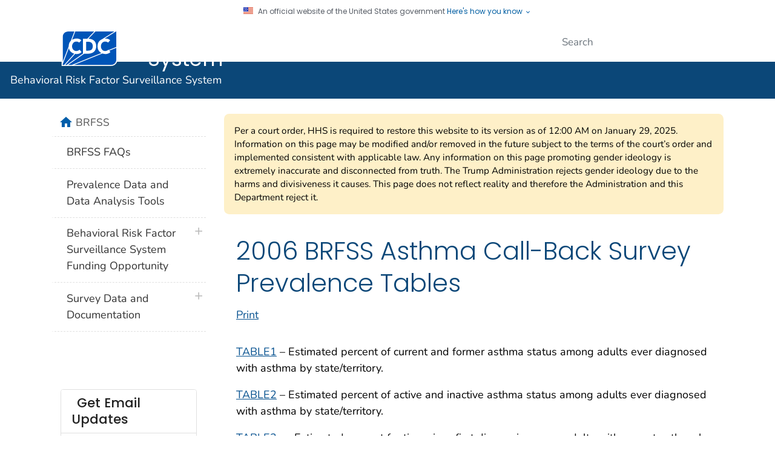

--- FILE ---
content_type: text/css
request_url: https://www.cdc.gov/TemplatePackage/4.0/assets/css/app.tp5.min.css?_=21369
body_size: 93208
content:
/**
 * @version 4.25.10
 * Date: 2025-11-13T20:00:24.202Z
 */
@charset "UTF-8";body::after{content:"xs,sm,md,lg,xl,xxl";display:none}body::before{display:none;content:"xs"}@media (min-width:576px){body::before{content:"sm"}}@media (min-width:768px){body::before{content:"md"}}@media (min-width:992px){body::before{content:"lg"}}@media (min-width:1200px){body::before{content:"xl"}}@media (min-width:1440px){body::before{content:"xxl"}}body,html{background-color:#fff}html.intranet body{background-color:#f5f5f5}.body-wrapper,.header-wrapper{background-color:#fff}.header-wrapper header .logo-large{margin-top:1rem;margin-bottom:1rem;fill:#000}.header-wrapper header .logo-small{fill:#000}.header-wrapper header .logo-atsdr{max-height:60px}.body-wrapper{padding-left:0;padding-right:0;padding-top:1rem}#skippy{display:block;padding:1em;color:#fff;background-color:#005eaa!important;outline:0}#skippy .skiplink-text{padding:.5em;outline:1px dotted}@media (min-width:992px){.content{padding-left:35px}.content-fullwidth{padding-left:15px}}main h1:first-child{margin-top:1rem}img.img-thumbnail{border-radius:0}img.img-thumbnail.img-left{float:left;margin-right:1rem;margin-bottom:1rem}img.img-thumbnail.img-right{float:right;margin-left:1rem;margin-bottom:1rem}code{color:#3d4551!important}@font-face{font-family:Merriweather;font-style:normal;font-weight:300;src:local("Merriweather"),url(../fonts/merriweather-v19-latin-regular.woff2) format("woff2"),url(../fonts/merriweather-v19-latin-regular.woff) format("woff")}@font-face{font-family:"Open Sans Light";font-style:normal;font-weight:100;src:local("Open Sans, Light"),local("Open Sans-Light"),url(../fonts/open-sans-light-webfont.woff2) format("woff2"),url(../fonts/open-sans-light-webfont.woff) format("woff")}@font-face{font-family:"Open Sans";font-style:normal;font-weight:400;src:local("Open Sans"),url(../fonts/open-sans-v28-latin-regular.woff2) format("woff2"),url(../fonts/open-sans-v28-latin-regular.woff) format("woff")}@font-face{font-family:"Open Sans Medium";font-style:normal;font-weight:500;src:local("Open Sans, Medium"),local("Open Sans-Medium"),url(../fonts/open-sans-v28-latin-500.woff2) format("woff2"),url(../fonts/open-sans-v28-latin-500.woff) format("woff")}@font-face{font-family:"Open Sans Semibold";font-style:normal;font-weight:600;src:local("Open Sans, Semibold"),local("Open Sans-Semibold"),url(../fonts/open-sans-v28-latin-600.woff2) format("woff2"),url(../fonts/open-sans-v28-latin-600.woff) format("woff")}@font-face{font-family:Nunito;font-weight:300;font-display:swap;src:url(../fonts/nunito.300.woff2) format("woff2")}@font-face{font-family:Nunito;font-weight:400;font-display:swap;src:url(../fonts/nunito.400.woff2) format("woff2")}@font-face{font-family:Nunito;font-weight:500;font-display:swap;src:url(../fonts/nunito.500.woff2) format("woff2")}@font-face{font-family:Nunito;font-weight:600;font-display:swap;src:url(../fonts/nunito.600.woff2) format("woff2")}@font-face{font-family:Nunito;font-weight:700;font-display:swap;src:url(../fonts/nunito.700.woff2) format("woff2")}@font-face{font-family:Poppins;font-weight:100;font-display:swap;src:url(../fonts/poppins.100.woff2) format("woff2")}@font-face{font-family:Poppins;font-weight:300;font-display:swap;src:url(../fonts/poppins.300.woff2) format("woff2")}@font-face{font-family:Poppins;font-weight:400;font-display:swap;src:url(../fonts/poppins.400.woff2) format("woff2")}@font-face{font-family:Poppins;font-weight:500;font-display:swap;src:url(../fonts/poppins.500.woff2) format("woff2")}@font-face{font-family:Poppins;font-weight:600;font-display:swap;src:url(../fonts/poppins.600.woff2) format("woff2")}@font-face{font-family:Poppins;font-weight:700;font-display:swap;src:url(../fonts/poppins.700.woff2) format("woff2")}html{font-size:17px}body{font-family:Nunito,apple-system,blinkmacsystemfont,"Segoe UI","Helvetica Neue",arial,sans-serif;color:#000;font-size:17px;border-top:5px solid #bdbdbd;-webkit-font-smoothing:antialiased;-moz-osx-font-smoothing:grayscale;-webkit-text-size-adjust:100%;-ms-text-size-adjust:100%}body.syndicated-content{border-top:0;background-color:#fff}.h1,.h2,.h3,.h4,.h5,.h6,h1,h2,h3,h4,h5,h6{font-family:Poppins,apple-system,blinkmacsystemfont,"Segoe UI","Helvetica Neue",arial,sans-serif;line-height:1.3;margin-top:2rem;margin-bottom:.75rem}.h1 .italic::after,.h1 .text-italic::after,.h1 em::after,.h1 i::after,.h2 .italic::after,.h2 .text-italic::after,.h2 em::after,.h2 i::after,.h3 .italic::after,.h3 .text-italic::after,.h3 em::after,.h3 i::after,.h4 .italic::after,.h4 .text-italic::after,.h4 em::after,.h4 i::after,.h5 .italic::after,.h5 .text-italic::after,.h5 em::after,.h5 i::after,.h6 .italic::after,.h6 .text-italic::after,.h6 em::after,.h6 i::after,h1 .italic::after,h1 .text-italic::after,h1 em::after,h1 i::after,h2 .italic::after,h2 .text-italic::after,h2 em::after,h2 i::after,h3 .italic::after,h3 .text-italic::after,h3 em::after,h3 i::after,h4 .italic::after,h4 .text-italic::after,h4 em::after,h4 i::after,h5 .italic::after,h5 .text-italic::after,h5 em::after,h5 i::after,h6 .italic::after,h6 .text-italic::after,h6 em::after,h6 i::after{content:""}.h1 a,.h2 a,.h3 a,.h4 a,.h5 a,.h6 a,h1 a,h2 a,h3 a,h4 a,h5 a,h6 a{text-decoration:none}.h1 sup,.h2 sup,.h3 sup,.h4 sup,.h5 sup,.h6 sup,h1 sup,h2 sup,h3 sup,h4 sup,h5 sup,h6 sup{vertical-align:top;top:0}.h1.card-header,.h1.card-subtitle,.h1.card-title,.h2.card-header,.h2.card-subtitle,.h2.card-title,.h3.card-header,.h3.card-subtitle,.h3.card-title,.h4.card-header,.h4.card-subtitle,.h4.card-title,.h5.card-header,.h5.card-subtitle,.h5.card-title,.h6.card-header,.h6.card-subtitle,.h6.card-title,h1.card-header,h1.card-subtitle,h1.card-title,h2.card-header,h2.card-subtitle,h2.card-title,h3.card-header,h3.card-subtitle,h3.card-title,h4.card-header,h4.card-subtitle,h4.card-title,h5.card-header,h5.card-subtitle,h5.card-title,h6.card-header,h6.card-subtitle,h6.card-title{margin-top:0!important}.h1:empty,.h2:empty,.h3:empty,.h4:empty,.h5:empty,.h6:empty,h1:empty,h2:empty,h3:empty,h4:empty,h5:empty,h6:empty{margin:0!important}.display-1,.display-2,.display-3,.display-4,.display-5,.display-6{font-family:Poppins,apple-system,blinkmacsystemfont,"Segoe UI","Helvetica Neue",arial,sans-serif}blockquote{font-size:1.25rem}blockquote.with-quote p::before{content:"“"}blockquote.with-quote p::after{content:"”"}.merri{font-family:Merriweather,serif!important}.open,.opensans{font-family:"Open Sans",apple-system,blinkmacsystemfont,"Segoe UI","Helvetica Neue",arial,sans-serif!important}.opensanslight{font-family:"Open Sans Light",apple-system,blinkmacsystemfont,"Segoe UI","Helvetica Neue",arial,sans-serif!important}.opensansmedium{font-family:"Open Sans Medium",apple-system,blinkmacsystemfont,"Segoe UI","Helvetica Neue",arial,sans-serif!important}.opensanssemibold{font-family:"Open Sans Semibold",apple-system,blinkmacsystemfont,"Segoe UI","Helvetica Neue",arial,sans-serif!important}.italicize .italic::after,.italicize .text-italic::after,.italicize em::after,.italicize i::after{content:" "}.h1,h1{font-family:Poppins,apple-system,blinkmacsystemfont,"Segoe UI","Helvetica Neue",arial,sans-serif;margin-top:.5rem;margin-bottom:.75rem;font-weight:400;font-size:2.25rem}.h2,h2{font-family:Poppins,apple-system,blinkmacsystemfont,"Segoe UI","Helvetica Neue",arial,sans-serif!important;margin-top:2.5rem;margin-bottom:.75rem;font-weight:600;font-size:1.85rem}.h3,h3{font-family:Poppins,apple-system,blinkmacsystemfont,"Segoe UI","Helvetica Neue",arial,sans-serif!important;margin-top:2.5rem;margin-bottom:.75rem;font-weight:500;font-size:1.6rem}.h4,h4{font-family:Poppins,apple-system,blinkmacsystemfont,"Segoe UI","Helvetica Neue",arial,sans-serif!important;margin-top:2rem;margin-bottom:.5rem;font-weight:500;font-size:1.26rem}.h5,h5{font-family:Poppins,apple-system,blinkmacsystemfont,"Segoe UI","Helvetica Neue",arial,sans-serif;margin-top:2rem;margin-bottom:.5rem;font-weight:400;font-size:1.13rem}.h6,h6{font-family:Poppins,apple-system,blinkmacsystemfont,"Segoe UI","Helvetica Neue",arial,sans-serif;margin-top:2rem;margin-bottom:.5rem;font-weight:500;font-size:.95rem;letter-spacing:.015rem;text-transform:uppercase}.h1,.h3,.h4,.h5,.h6,h1,h3,h4,h5,h6{color:#222}.h2,h2{color:#333}.bg-primary .h1,.bg-primary .h2,.bg-primary .h3,.bg-primary .h4,.bg-primary .h5,.bg-primary .h6,.bg-primary h1,.bg-primary h2,.bg-primary h3,.bg-primary h4,.bg-primary h5,.bg-primary h6{color:#fff}.bg-quaternary .h1,.bg-quaternary .h2,.bg-quaternary .h3,.bg-quaternary .h4,.bg-quaternary .h5,.bg-quaternary .h6,.bg-quaternary h1,.bg-quaternary h2,.bg-quaternary h3,.bg-quaternary h4,.bg-quaternary h5,.bg-quaternary h6,.bg-secondary .h1,.bg-secondary .h2,.bg-secondary .h3,.bg-secondary .h4,.bg-secondary .h5,.bg-secondary .h6,.bg-secondary h1,.bg-secondary h2,.bg-secondary h3,.bg-secondary h4,.bg-secondary h5,.bg-secondary h6,.bg-tertiary .h1,.bg-tertiary .h2,.bg-tertiary .h3,.bg-tertiary .h4,.bg-tertiary .h5,.bg-tertiary .h6,.bg-tertiary h1,.bg-tertiary h2,.bg-tertiary h3,.bg-tertiary h4,.bg-tertiary h5,.bg-tertiary h6{color:#222}.h1+.h2,.h1+h2,h1+.h2,h1+h2{margin-top:1.25rem;margin-bottom:.75rem}.h2+.h3,.h2+h3,h2+.h3,h2+h3{margin-top:1.25rem;margin-bottom:.75rem}.h3+h4 .h3+.h4,h3+.h4,h3+h4{margin-top:1.25rem;margin-bottom:.5rem}.h4+h5 .h4+.h5,h4+.h5,h4+h5{margin-top:1.25rem;margin-bottom:.5rem}.h5+.h6,h5+.h6 .h5+h6,h5+h6{margin-top:1.25rem;margin-bottom:.5rem}@media (max-width:575px){.h1,h1{font-size:2rem}.h2,h2{font-size:1.75rem}.h3,h3{font-size:1.5rem}.h4,h4{font-size:1.2rem}.h5,h5{font-size:1.1rem}}.small,small{font-size:.8rem;line-height:1.15}.extrasmall,.superscript,sub,sup{font-size:.65em;line-height:1.15;text-decoration:none}.extrasmall a,.superscript a,sub a,sup a{text-decoration:none}.extrasmall{font-size:.7rem}.lead{font-size:1.25rem;font-weight:300}[dir=RTL]{text-align:right}.bg-blue-d .h1,.bg-blue-d .h2,.bg-blue-d .h3,.bg-blue-d .h4,.bg-blue-d .h5,.bg-blue-d .h6,.bg-blue-d h1,.bg-blue-d h2,.bg-blue-d h3,.bg-blue-d h4,.bg-blue-d h5,.bg-blue-d h6,.bg-blue-p .h1,.bg-blue-p .h2,.bg-blue-p .h3,.bg-blue-p .h4,.bg-blue-p .h5,.bg-blue-p .h6,.bg-blue-p h1,.bg-blue-p h2,.bg-blue-p h3,.bg-blue-p h4,.bg-blue-p h5,.bg-blue-p h6{color:#fff}.bg-purple-d .h1,.bg-purple-d .h2,.bg-purple-d .h3,.bg-purple-d .h4,.bg-purple-d .h5,.bg-purple-d .h6,.bg-purple-d h1,.bg-purple-d h2,.bg-purple-d h3,.bg-purple-d h4,.bg-purple-d h5,.bg-purple-d h6,.bg-purple-p .h1,.bg-purple-p .h2,.bg-purple-p .h3,.bg-purple-p .h4,.bg-purple-p .h5,.bg-purple-p .h6,.bg-purple-p h1,.bg-purple-p h2,.bg-purple-p h3,.bg-purple-p h4,.bg-purple-p h5,.bg-purple-p h6{color:#fff}.bg-brown-d .h1,.bg-brown-d .h2,.bg-brown-d .h3,.bg-brown-d .h4,.bg-brown-d .h5,.bg-brown-d .h6,.bg-brown-d h1,.bg-brown-d h2,.bg-brown-d h3,.bg-brown-d h4,.bg-brown-d h5,.bg-brown-d h6,.bg-brown-p .h1,.bg-brown-p .h2,.bg-brown-p .h3,.bg-brown-p .h4,.bg-brown-p .h5,.bg-brown-p .h6,.bg-brown-p h1,.bg-brown-p h2,.bg-brown-p h3,.bg-brown-p h4,.bg-brown-p h5,.bg-brown-p h6{color:#fff}.bg-teal-d .h1,.bg-teal-d .h2,.bg-teal-d .h3,.bg-teal-d .h4,.bg-teal-d .h5,.bg-teal-d .h6,.bg-teal-d h1,.bg-teal-d h2,.bg-teal-d h3,.bg-teal-d h4,.bg-teal-d h5,.bg-teal-d h6,.bg-teal-p .h1,.bg-teal-p .h2,.bg-teal-p .h3,.bg-teal-p .h4,.bg-teal-p .h5,.bg-teal-p .h6,.bg-teal-p h1,.bg-teal-p h2,.bg-teal-p h3,.bg-teal-p h4,.bg-teal-p h5,.bg-teal-p h6{color:#fff}.bg-pink-d .h1,.bg-pink-d .h2,.bg-pink-d .h3,.bg-pink-d .h4,.bg-pink-d .h5,.bg-pink-d .h6,.bg-pink-d h1,.bg-pink-d h2,.bg-pink-d h3,.bg-pink-d h4,.bg-pink-d h5,.bg-pink-d h6,.bg-pink-p .h1,.bg-pink-p .h2,.bg-pink-p .h3,.bg-pink-p .h4,.bg-pink-p .h5,.bg-pink-p .h6,.bg-pink-p h1,.bg-pink-p h2,.bg-pink-p h3,.bg-pink-p h4,.bg-pink-p h5,.bg-pink-p h6{color:#fff}.bg-orange-d .h1,.bg-orange-d .h2,.bg-orange-d .h3,.bg-orange-d .h4,.bg-orange-d .h5,.bg-orange-d .h6,.bg-orange-d h1,.bg-orange-d h2,.bg-orange-d h3,.bg-orange-d h4,.bg-orange-d h5,.bg-orange-d h6,.bg-orange-p .h1,.bg-orange-p .h2,.bg-orange-p .h3,.bg-orange-p .h4,.bg-orange-p .h5,.bg-orange-p .h6,.bg-orange-p h1,.bg-orange-p h2,.bg-orange-p h3,.bg-orange-p h4,.bg-orange-p h5,.bg-orange-p h6{color:#fff}.bg-slate-d .h1,.bg-slate-d .h2,.bg-slate-d .h3,.bg-slate-d .h4,.bg-slate-d .h5,.bg-slate-d .h6,.bg-slate-d h1,.bg-slate-d h2,.bg-slate-d h3,.bg-slate-d h4,.bg-slate-d h5,.bg-slate-d h6,.bg-slate-p .h1,.bg-slate-p .h2,.bg-slate-p .h3,.bg-slate-p .h4,.bg-slate-p .h5,.bg-slate-p .h6,.bg-slate-p h1,.bg-slate-p h2,.bg-slate-p h3,.bg-slate-p h4,.bg-slate-p h5,.bg-slate-p h6{color:#fff}.bg-indigo-d .h1,.bg-indigo-d .h2,.bg-indigo-d .h3,.bg-indigo-d .h4,.bg-indigo-d .h5,.bg-indigo-d .h6,.bg-indigo-d h1,.bg-indigo-d h2,.bg-indigo-d h3,.bg-indigo-d h4,.bg-indigo-d h5,.bg-indigo-d h6,.bg-indigo-p .h1,.bg-indigo-p .h2,.bg-indigo-p .h3,.bg-indigo-p .h4,.bg-indigo-p .h5,.bg-indigo-p .h6,.bg-indigo-p h1,.bg-indigo-p h2,.bg-indigo-p h3,.bg-indigo-p h4,.bg-indigo-p h5,.bg-indigo-p h6{color:#fff}.bg-cyan-d .h1,.bg-cyan-d .h2,.bg-cyan-d .h3,.bg-cyan-d .h4,.bg-cyan-d .h5,.bg-cyan-d .h6,.bg-cyan-d h1,.bg-cyan-d h2,.bg-cyan-d h3,.bg-cyan-d h4,.bg-cyan-d h5,.bg-cyan-d h6,.bg-cyan-p .h1,.bg-cyan-p .h2,.bg-cyan-p .h3,.bg-cyan-p .h4,.bg-cyan-p .h5,.bg-cyan-p .h6,.bg-cyan-p h1,.bg-cyan-p h2,.bg-cyan-p h3,.bg-cyan-p h4,.bg-cyan-p h5,.bg-cyan-p h6{color:#fff}.bg-green-d .h1,.bg-green-d .h2,.bg-green-d .h3,.bg-green-d .h4,.bg-green-d .h5,.bg-green-d .h6,.bg-green-d h1,.bg-green-d h2,.bg-green-d h3,.bg-green-d h4,.bg-green-d h5,.bg-green-d h6,.bg-green-p .h1,.bg-green-p .h2,.bg-green-p .h3,.bg-green-p .h4,.bg-green-p .h5,.bg-green-p .h6,.bg-green-p h1,.bg-green-p h2,.bg-green-p h3,.bg-green-p h4,.bg-green-p h5,.bg-green-p h6{color:#fff}.bg-amber-d .h1,.bg-amber-d .h2,.bg-amber-d .h3,.bg-amber-d .h4,.bg-amber-d .h5,.bg-amber-d .h6,.bg-amber-d h1,.bg-amber-d h2,.bg-amber-d h3,.bg-amber-d h4,.bg-amber-d h5,.bg-amber-d h6,.bg-amber-p .h1,.bg-amber-p .h2,.bg-amber-p .h3,.bg-amber-p .h4,.bg-amber-p .h5,.bg-amber-p .h6,.bg-amber-p h1,.bg-amber-p h2,.bg-amber-p h3,.bg-amber-p h4,.bg-amber-p h5,.bg-amber-p h6{color:#fff}.bg-black .h1,.bg-black .h2,.bg-black .h3,.bg-black .h4,.bg-black .h5,.bg-black .h6,.bg-black h1,.bg-black h2,.bg-black h3,.bg-black h4,.bg-black h5,.bg-black h6,.bg-dark .h1,.bg-dark .h2,.bg-dark .h3,.bg-dark .h4,.bg-dark .h5,.bg-dark .h6,.bg-dark h1,.bg-dark h2,.bg-dark h3,.bg-dark h4,.bg-dark h5,.bg-dark h6,.bg-gray-d1 .h1,.bg-gray-d1 .h2,.bg-gray-d1 .h3,.bg-gray-d1 .h4,.bg-gray-d1 .h5,.bg-gray-d1 .h6,.bg-gray-d1 h1,.bg-gray-d1 h2,.bg-gray-d1 h3,.bg-gray-d1 h4,.bg-gray-d1 h5,.bg-gray-d1 h6,.bg-gray-d2 .h1,.bg-gray-d2 .h2,.bg-gray-d2 .h3,.bg-gray-d2 .h4,.bg-gray-d2 .h5,.bg-gray-d2 .h6,.bg-gray-d2 h1,.bg-gray-d2 h2,.bg-gray-d2 h3,.bg-gray-d2 h4,.bg-gray-d2 h5,.bg-gray-d2 h6,.bg-primary .h1,.bg-primary .h2,.bg-primary .h3,.bg-primary .h4,.bg-primary .h5,.bg-primary .h6,.bg-primary h1,.bg-primary h2,.bg-primary h3,.bg-primary h4,.bg-primary h5,.bg-primary h6{color:#fff}a{color:#075290;text-decoration:underline}a:hover{text-decoration:none;color:#075290}a .h1,a .h2,a .h3,a .h4,a .h5,a .h6,a h1,a h2,a h3,a h4,a h5,a h6{text-decoration:none}a .file-details{font-size:1rem!important;text-decoration:none;display:inline-block}a span{text-decoration:none!important}a svg,a svg.icon{fill:#075290}a .x16{vertical-align:middle;margin-right:5px;margin-left:5px}a .fi.x16{vertical-align:inherit}a.skippy{position:absolute;top:-1000px;left:-1000px;height:1px;width:1px;text-align:left;overflow:hidden}:focus-visible{outline:dashed 2px rgba(255,102,1,.9);outline-offset:3px}@media all and (-ms-high-contrast:none){:focus-visible{box-shadow:none!important;box-shadow:0 0 2pt 1pt #ff6601!important}}.btn:focus-visible,.form-control:focus-visible{box-shadow:none!important;outline:dashed 2px rgba(255,102,1,.9);outline-offset:3px}@media all and (-ms-high-contrast:none){.btn:focus-visible,.form-control:focus-visible{box-shadow:0 0 2pt 1pt #ff6601!important}}.dropdown a,.dropdown-menu a,.dropdown-submenu a{text-decoration:none!important}.dropdown a:hover,.dropdown-menu a:hover,.dropdown-submenu a:hover{text-decoration:underline}.td-none{text-decoration:none!important}.td-none a{text-decoration:none!important}.td-none-black{text-decoration:none;color:#000}.td-ul{text-decoration:underline!important}.td-ul a{text-decoration:underline!important}.tp-label:hover{text-decoration:none!important}.td-lt{text-decoration:line-through!important}.td-lt a{text-decoration:line-through!important}.td-none-hover:hover{text-decoration:none!important}.td-ul-hover:hover{text-decoration:underline!important}.td-ul-none-hover:hover{text-decoration:none!important;border-bottom:none!important}@media screen and (-ms-high-contrast:active),(-ms-high-contrast:none){:focus{outline:dashed 2px rgba(255,102,1,.9);outline-offset:3px}}@media screen and (-ms-high-contrast:active) and (-ms-high-contrast:none),(-ms-high-contrast:none) and (-ms-high-contrast:none){:focus{box-shadow:none!important;box-shadow:0 0 2pt 1pt #ff6601!important}}@media screen and (-ms-high-contrast:active),(-ms-high-contrast:none){.btn:focus,.form-control:focus{box-shadow:none!important;outline:dashed 2px rgba(255,102,1,.9);outline-offset:3px}}@media screen and (-ms-high-contrast:active) and (-ms-high-contrast:none),(-ms-high-contrast:none) and (-ms-high-contrast:none){.btn:focus,.form-control:focus{box-shadow:0 0 2pt 1pt #ff6601!important}}@media screen and (-ms-high-contrast:active),(-ms-high-contrast:none){input:-ms-input-placeholder{color:#bdbdbd}.form-control:-ms-input-placeholder{color:#555}}.bt-0{border-top:none!important}.bt-1{border-top:1px solid!important}.bt-2{border-top:2px solid!important}.bt-3{border-top:3px solid!important}.bt-4{border-top:4px solid!important}.bt-5{border-top:5px solid!important}.br-0{border-right:none!important}.br-1{border-right:1px solid!important}.br-2{border-right:2px solid!important}.br-3{border-right:3px solid!important}.br-4{border-right:4px solid!important}.br-5{border-right:5px solid!important}.bb-0{border-bottom:none!important}.bb-1{border-bottom:1px solid!important}.bb-2{border-bottom:2px solid!important}.bb-3{border-bottom:3px solid!important}.bb-4{border-bottom:4px solid!important}.bb-5{border-bottom:5px solid!important}.bl-0{border-left:none!important}.bl-1{border-left:1px solid!important}.bl-2{border-left:2px solid!important}.bl-3{border-left:3px solid!important}.bl-4{border-left:4px solid!important}.bl-5{border-left:5px solid!important}.ba-0{border:none!important}.ba-1{border:1px solid!important}.ba-2{border:2px solid!important}.ba-3{border:3px solid!important}.ba-4{border:4px solid!important}.ba-5{border:5px solid!important}.bs-dotted{border-style:dotted!important}.bs-dashed{border-style:dashed!important}.bs-solid{border-style:solid!important}.bs-none{border-style:none!important}.bs-hidden{border-style:hidden!important}.r-xsmall{border-radius:.1rem!important}.r-small{border-radius:.25rem!important}.r-medium{border-radius:.5rem!important}.r-large{border-radius:.75rem!important}.r-xlarge{border-radius:1rem!important}.r-none{border-radius:0!important}.r-tr-0{border-top-right-radius:0!important}.r-tl-0{border-top-left-radius:0!important}.r-br-0{border-bottom-right-radius:0!important}.r-bl-0{border-bottom-left-radius:0!important}.r-tr-1{border-top-right-radius:.25rem!important}.r-tl-1{border-top-left-radius:.25rem!important}.r-br-1{border-bottom-right-radius:.25rem!important}.r-bl-1{border-bottom-left-radius:.25rem!important}.r-tr-2{border-top-right-radius:.5rem!important}.r-tl-2{border-top-left-radius:.5rem!important}.r-br-2{border-bottom-right-radius:.5rem!important}.r-bl-2{border-bottom-left-radius:.5rem!important}.r-tr-3{border-top-right-radius:.75rem!important}.r-tl-3{border-top-left-radius:.75rem!important}.r-br-3{border-bottom-right-radius:.75rem!important}.r-bl-3{border-bottom-left-radius:.75rem!important}.r-tr-4{border-top-right-radius:1rem!important}.r-tl-4{border-top-left-radius:1rem!important}.r-br-4{border-bottom-right-radius:1rem!important}.r-bl-4{border-bottom-left-radius:1rem!important}.r-top-0{border-top-left-radius:0!important;border-top-right-radius:0!important}.r-right-0{border-top-right-radius:0!important;border-bottom-right-radius:0!important}.r-bottom-0{border-bottom-left-radius:0!important;border-bottom-right-radius:0!important}.r-left-0{border-top-left-radius:0!important;border-bottom-left-radius:0!important}.r-top-1{border-top-left-radius:.25rem!important;border-top-right-radius:.25rem!important}.r-top-2{border-top-left-radius:.5rem!important;border-top-right-radius:.5rem!important}.r-top-3{border-top-left-radius:.75rem!important;border-top-right-radius:.75rem!important}.r-top-4{border-top-left-radius:1rem!important;border-top-right-radius:1rem!important}.r-right-1{border-bottom-right-radius:.25rem!important;border-top-right-radius:.25rem!important}.r-right-2{border-bottom-right-radius:.5rem!important;border-top-right-radius:.5rem!important}.r-right-3{border-bottom-right-radius:.75rem!important;border-top-right-radius:.75rem!important}.r-right-4{border-bottom-right-radius:1rem!important;border-top-right-radius:1rem!important}.r-bottom-1{border-bottom-left-radius:.25rem!important;border-bottom-right-radius:.25rem!important}.r-bottom-2{border-bottom-left-radius:.5rem!important;border-bottom-right-radius:.5rem!important}.r-bottom-3{border-bottom-left-radius:.75rem!important;border-bottom-right-radius:.75rem!important}.r-bottom-4{border-bottom-left-radius:1rem!important;border-bottom-right-radius:1rem!important}.r-left-1{border-top-left-radius:.25rem!important;border-bottom-left-radius:.25rem!important}.r-left-2{border-top-left-radius:.5rem!important;border-bottom-left-radius:.5rem!important}.r-left-3{border-top-left-radius:.75rem!important;border-bottom-left-radius:.75rem!important}.r-left-4{border-top-left-radius:1rem!important;border-bottom-left-radius:1rem!important}.ds-0{box-shadow:none!important}.ds-1{box-shadow:0 0 50px 10px rgba(0,0,0,.1)}.ds-2{box-shadow:10px 10px 5px 0 rgba(0,0,0,.5)}.ds-2a{box-shadow:0 10px 5px 0 rgba(0,0,0,.5)}.ds-2b{box-shadow:-10px 10px 5px 0 rgba(0,0,0,.5)}.ds-3{box-shadow:inset 0 0 10px rgba(0,0,0,.5)}.ds-4{box-shadow:0 5px 5px 0 rgba(0,0,0,.5)}.ds-5{box-shadow:0 0 8px rgba(0,0,0,.23)}.ds-6{box-shadow:0 5px 11px 0 rgba(0,0,0,.18),0 4px 15px 0 rgba(0,0,0,.15)}.ds-7{overflow:hidden;box-shadow:0 2px 5px 0 rgba(0,0,0,.16),0 2px 10px 0 rgba(0,0,0,.12);transition:.25s box-shadow}.ds-7:focus,.ds-7:hover{box-shadow:0 5px 11px 0 rgba(0,0,0,.18),0 4px 15px 0 rgba(0,0,0,.15)}.ds-8{overflow:hidden;transition:.25s box-shadow}.ds-8:focus,.ds-8:hover{box-shadow:0 5px 11px 0 rgba(0,0,0,.18),0 4px 15px 0 rgba(0,0,0,.15)}.ds-9{box-shadow:0 1px 4px 0 rgba(215,215,215,.75)}.color-bar{display:flex;width:100%;max-width:390px}.color-bar div{height:17px;width:33%;margin-right:1px;margin-bottom:1.7rem}.color-bar.half div{height:8.5px}.color-bar.cyan div:nth-child(1){background:#cce5e9}.color-bar.cyan div:nth-child(2){background:#65b0bd}.color-bar.cyan div:nth-child(3){background:#005eaa}.color-bar.gray div:nth-child(1){background:#e0e0e0}.color-bar.gray div:nth-child(2){background:#bdbdbd}.color-bar.gray div:nth-child(3){background:#555}.color-bar.blue div:nth-child(1){background:#c0e9ff}.color-bar.blue div:nth-child(2){background:#88c3ea}.color-bar.blue div:nth-child(3){background:#005eaa}.color-bar.amber div:nth-child(1){background:#ffecb3}.color-bar.amber div:nth-child(2){background:#ffd54f}.color-bar.amber div:nth-child(3){background:#fbab18}.color-bar.slate div:nth-child(1){background:#b6c6d2}.color-bar.slate div:nth-child(2){background:#7e9ba5}.color-bar.slate div:nth-child(3){background:#29434e}.color-bar.purple div:nth-child(1){background:#e3d3e4}.color-bar.purple div:nth-child(2){background:#b890bb}.color-bar.purple div:nth-child(3){background:#712177}@media (max-width:575.98px){.bt-sm-0{border-top:none!important}.br-sm-0{border-right:none!important}.bb-sm-0{border-bottom:none!important}.bl-sm-0{border-left:none!important}.bt-sm-1{border-top:1px solid!important}.br-sm-1{border-right:1px solid!important}.bb-sm-1{border-bottom:1px solid!important}.bl-sm-1{border-left:1px solid!important}}@media (max-width:767.98px){.bt-md-0{border-top:none!important}.br-md-0{border-right:none!important}.bb-md-0{border-bottom:none!important}.bl-md-0{border-left:none!important}.bt-md-1{border-top:1px solid!important}.br-md-1{border-right:1px solid!important}.bb-md-1{border-bottom:1px solid!important}.bl-md-1{border-left:1px solid!important}}@media (max-width:991.98px){.bt-lg-0{border-top:none!important}.br-lg-0{border-right:none!important}.bb-lg-0{border-bottom:none!important}.bl-lg-0{border-left:none!important}.bt-lg-1{border-top:1px solid!important}.br-lg-1{border-right:1px solid!important}.bb-lg-1{border-bottom:1px solid!important}.bl-lg-1{border-left:1px solid!important}}@media (max-width:1199.98px){.bt-xl-0{border-top:none!important}.br-xl-0{border-right:none!important}.bb-xl-0{border-bottom:none!important}.bl-xl-0{border-left:none!important}.bt-xl-1{border-top:1px solid!important}.br-xl-1{border-right:1px solid!important}.bb-xl-1{border-bottom:1px solid!important}.bl-xl-1{border-left:1px solid!important}}@media (max-width:1439.98px){.bt-xxl-0{border-top:none!important}.br-xxl-0{border-right:none!important}.bb-xxl-0{border-bottom:none!important}.bl-xxl-0{border-left:none!important}.bt-xxl-1{border-top:1px solid!important}.br-xxl-1{border-right:1px solid!important}.bb-xxl-1{border-bottom:1px solid!important}.bl-xxl-1{border-left:1px solid!important}}.b-dashed{border-style:dashed!important}.bt-dashed{border-top-style:dashed!important}.bl-dashed{border-left-style:dashed!important}.bb-dashed{border-bottom-style:dashed!important}.br-dashed{border-right-style:dashed!important}.cl{clear:left}.cr,.rl{clear:right}.cb,.clear{clear:both}.cf::after,.cf::before{content:" ";display:table}.cf::after{clear:both}.bg-blue-p{background-color:#005eaa!important;color:#fff!important}.bg-blue-p:hover{color:#fff}.bg-blue-p a:not(.btn){color:#fff}.bg-blue-p a:not(.btn):hover{color:#fff}.bg-blue-p a svg{fill:#fff}.bg-blue-s{background-color:#88c3ea!important;color:#000!important}.bg-blue-s:hover{color:#000}.bg-blue-s a:not(.btn){color:#000}.bg-blue-s a:not(.btn):hover{color:#000}.bg-blue-s a svg{fill:#000}.bg-blue-t{background-color:#c0e9ff!important;color:#000!important}.bg-blue-t:hover{color:#000}.bg-blue-t a svg{fill:#000}.bg-blue-t.card-header a{color:#000!important}.bg-blue-q{background-color:#edf9ff!important;color:#000!important}.bg-blue-q:hover{color:#000}.bg-blue-q a svg{fill:#000}.bg-blue-q.card-header a{color:#000!important}.bg-blue-d{background-color:#00345e!important;color:#fff!important}.bg-blue-d:hover{color:#fff}.bg-blue-d a:not(.btn){color:#fff}.bg-blue-d a:not(.btn):hover{color:#fff}.bg-blue-d a svg{fill:#fff}.bg-blue-l{background-color:#f1f6f9!important;color:#000!important}.bg-blue-l:hover{color:#000}.bg-blue-l a:not(.btn){color:#000}.bg-blue-l a:not(.btn):hover{color:#000}.bg-blue-l a svg{fill:#000}.b-blue-p{border-color:#005eaa!important}.b-blue-s{border-color:#88c3ea!important}.b-blue-t{border-color:#c0e9ff!important}.b-blue-q{border-color:#edf9ff!important}.b-blue-d{border-color:#00345e!important}.b-blue-l{border-color:#f1f6f9!important}.bt-blue-p{border-top-color:#005eaa!important}.bt-blue-s{border-top-color:#88c3ea!important}.bt-blue-t{border-top-color:#c0e9ff!important}.bt-blue-q{border-top-color:#edf9ff!important}.bt-blue-q{border-top-color:#edf9ff!important}.bt-blue-d{border-top-color:#00345e!important}.bt-blue-l{border-top-color:#f1f6f9!important}.br-blue-p{border-right-color:#005eaa!important}.br-blue-s{border-right-color:#88c3ea!important}.br-blue-t{border-right-color:#c0e9ff!important}.br-blue-q{border-right-color:#edf9ff!important}.br-blue-d{border-right-color:#00345e!important}.br-blue-l{border-right-color:#f1f6f9!important}.bb-blue-p{border-bottom-color:#005eaa!important}.bb-blue-s{border-bottom-color:#88c3ea!important}.bb-blue-t{border-bottom-color:#c0e9ff!important}.bb-blue-q{border-bottom-color:#edf9ff!important}.bb-blue-d{border-bottom-color:#00345e!important}.bb-blue-l{border-bottom-color:#f1f6f9!important}.bl-blue-p{border-left-color:#005eaa!important}.bl-blue-s{border-left-color:#88c3ea!important}.bl-blue-t{border-left-color:#c0e9ff!important}.bl-blue-q{border-left-color:#edf9ff!important}.bl-blue-d{border-left-color:#00345e!important}.bl-blue-l{border-left-color:#f1f6f9!important}.fill-blue-p,svg .fill-blue-p,svg.fill-blue-p{fill:#005eaa!important}.fill-blue-p::before,svg .fill-blue-p::before,svg.fill-blue-p::before{color:#005eaa!important}.fill-blue-s,svg .fill-blue-s,svg.fill-blue-s{fill:#88c3ea!important}.fill-blue-s::before,svg .fill-blue-s::before,svg.fill-blue-s::before{color:#88c3ea!important}.fill-blue-t,svg .fill-blue-t,svg.fill-blue-t{fill:#c0e9ff!important}.fill-blue-t::before,svg .fill-blue-t::before,svg.fill-blue-t::before{color:#c0e9ff!important}.fill-blue-q,svg .fill-blue-q,svg.fill-blue-q{fill:#edf9ff!important}.fill-blue-q::before,svg .fill-blue-q::before,svg.fill-blue-q::before{color:#edf9ff!important}.fill-blue-d,svg .fill-blue-d,svg.fill-blue-d{fill:#00345e!important}.fill-blue-d::before,svg .fill-blue-d::before,svg.fill-blue-d::before{color:#00345e!important}.fill-blue-l,svg .fill-blue-l,svg.fill-blue-l{fill:#f1f6f9!important}.fill-blue-l::before,svg .fill-blue-l::before,svg.fill-blue-l::before{color:#f1f6f9!important}.btn-blue-p{background-color:#005eaa!important;border-color:#005eaa!important;color:#fff!important}.btn-blue-p:hover{background-color:rgb(0,79.9,144.5)!important;color:#fff}.btn-blue-p svg{fill:#fff!important}.btn-blue-s{background-color:#88c3ea!important;border-color:#88c3ea!important;color:#000!important}.btn-blue-s:hover{background-color:rgb(114.325,184.0714285714,230.175)!important;color:#000}.btn-blue-s svg{fill:#000!important}.btn-blue-t{background-color:#c0e9ff!important;border-color:#c0e9ff!important;color:#075290!important}.btn-blue-t:hover{background-color:rgb(166.5,224.0952380952,255)!important;color:#075290}.btn-blue-t svg{fill:#075290!important}.btn-blue-q{background-color:#edf9ff!important;border-color:#edf9ff!important;color:#075290!important}.btn-blue-q:hover{background-color:rgb(211.5,240.5,255)!important;color:#075290}.btn-blue-q svg{fill:#075290!important}.btn-blue-d{background-color:#00345e!important;border-color:#00345e!important;color:#fff!important}.btn-blue-d:hover{background-color:rgb(0,37.8936170213,68.5)!important;color:#fff}.btn-blue-d svg{fill:#fff!important}.btn-blue-l{background-color:#f1f6f9!important;border-color:#f1f6f9!important;color:#075290!important}.btn-blue-l:hover{background-color:rgb(223.15,234.525,241.35)!important;color:#075290}.btn-blue-l svg{fill:#075290!important}.hollow.btn-blue-p{background-color:#005eaa!important;border-color:#fff!important;color:#fff!important}.hollow.btn-blue-p:hover{background-color:rgb(0,108.1,195.5)!important;border-color:#fff!important;color:#fff!important}.hollow.btn-blue-d{background-color:#00345e!important;border-color:#fff!important;color:#fff!important}.hollow.btn-blue-d:hover{background-color:rgb(0,108.1,195.5)!important;border-color:#fff!important;color:#fff!important}.hollow.btn-blue-s{background-color:#88c3ea!important;border-color:#fff!important;color:#fff!important}.hollow.btn-blue-s:hover{background-color:rgb(157.675,205.9285714286,237.825)!important;border-color:#fff!important;color:#fff!important}.hollow.btn-blue-t{background-color:#c0e9ff!important;border-color:#005eaa!important;color:#005eaa!important}.hollow.btn-blue-t:hover{background-color:rgb(166.5,224.0952380952,255)!important;border-color:#005eaa!important;color:#005eaa!important}.hollow.btn-blue-q{background-color:#edf9ff!important;border-color:#005eaa!important;color:#005eaa!important}.hollow.btn-blue-q:hover{background-color:rgb(211.5,240.5,255)!important;border-color:#005eaa!important;color:#005eaa!important}.hollow.btn-white{background-color:#fff!important;border-color:#005eaa!important;color:#005eaa!important}.hollow.btn-white:hover{background-color:#005eaa!important;border-color:#005eaa!important;color:#005eaa!important}.hollow.btn-white:hover{color:#fff!important}.bg-purple-p{background-color:#005eaa!important;color:#fff!important}.bg-purple-p:hover{color:#fff}.bg-purple-p a:not(.btn){color:#fff}.bg-purple-p a:not(.btn):hover{color:#fff}.bg-purple-p a svg{fill:#fff}.bg-purple-s{background-color:#88c3ea!important;color:#000!important}.bg-purple-s:hover{color:#000}.bg-purple-s a:not(.btn){color:#000}.bg-purple-s a:not(.btn):hover{color:#000}.bg-purple-s a svg{fill:#000}.bg-purple-t{background-color:#c0e9ff!important;color:#000!important}.bg-purple-t:hover{color:#000}.bg-purple-t a svg{fill:#000}.bg-purple-t.card-header a{color:#000!important}.bg-purple-q{background-color:#edf9ff!important;color:#000!important}.bg-purple-q:hover{color:#000}.bg-purple-q a svg{fill:#000}.bg-purple-q.card-header a{color:#000!important}.bg-purple-d{background-color:#00345e!important;color:#fff!important}.bg-purple-d:hover{color:#fff}.bg-purple-d a:not(.btn){color:#fff}.bg-purple-d a:not(.btn):hover{color:#fff}.bg-purple-d a svg{fill:#fff}.b-purple-p{border-color:#005eaa!important}.b-purple-s{border-color:#88c3ea!important}.b-purple-t{border-color:#c0e9ff!important}.b-purple-q{border-color:#edf9ff!important}.b-purple-d{border-color:#00345e!important}.bt-purple-p{border-top-color:#005eaa!important}.bt-purple-s{border-top-color:#88c3ea!important}.bt-purple-t{border-top-color:#c0e9ff!important}.bt-purple-q{border-top-color:#edf9ff!important}.bt-purple-d{border-top-color:#00345e!important}.br-purple-p{border-right-color:#005eaa!important}.br-purple-s{border-right-color:#88c3ea!important}.br-purple-t{border-right-color:#c0e9ff!important}.br-purple-q{border-right-color:#edf9ff!important}.br-purple-d{border-right-color:#00345e!important}.bb-purple-p{border-bottom-color:#005eaa!important}.bb-purple-s{border-bottom-color:#88c3ea!important}.bb-purple-t{border-bottom-color:#c0e9ff!important}.bb-purple-q{border-bottom-color:#edf9ff!important}.bb-purple-d{border-bottom-color:#00345e!important}.bl-purple-p{border-left-color:#005eaa!important}.bl-purple-s{border-left-color:#88c3ea!important}.bl-purple-t{border-left-color:#c0e9ff!important}.bl-purple-q{border-left-color:#edf9ff!important}.bl-purple-d{border-left-color:#00345e!important}.fill-purple-p,svg .fill-purple-p,svg.fill-purple-p{fill:#005eaa!important}.fill-purple-p::before,svg .fill-purple-p::before,svg.fill-purple-p::before{color:#005eaa!important}.fill-purple-s,svg .fill-purple-s,svg.fill-purple-s{fill:#88c3ea!important}.fill-purple-s::before,svg .fill-purple-s::before,svg.fill-purple-s::before{color:#88c3ea!important}.fill-purple-t,svg .fill-purple-t,svg.fill-purple-t{fill:#c0e9ff!important}.fill-purple-t::before,svg .fill-purple-t::before,svg.fill-purple-t::before{color:#c0e9ff!important}.fill-purple-q,svg .fill-purple-q,svg.fill-purple-q{fill:#edf9ff!important}.fill-purple-q::before,svg .fill-purple-q::before,svg.fill-purple-q::before{color:#edf9ff!important}.fill-purple-d,svg .fill-purple-d,svg.fill-purple-d{fill:#00345e!important}.fill-purple-d::before,svg .fill-purple-d::before,svg.fill-purple-d::before{color:#00345e!important}.btn-purple-p{background-color:#005eaa!important;border-color:#005eaa!important;color:#fff!important}.btn-purple-p:hover{background-color:rgb(0,79.9,144.5)!important;color:#fff}.btn-purple-p svg{fill:#fff!important}.btn-purple-s{background-color:#88c3ea!important;border-color:#88c3ea!important;color:#000!important}.btn-purple-s:hover{background-color:rgb(114.325,184.0714285714,230.175)!important;color:#000}.btn-purple-s svg{fill:#000!important}.btn-purple-t{background-color:#c0e9ff!important;border-color:#c0e9ff!important;color:#075290!important}.btn-purple-t:hover{background-color:rgb(166.5,224.0952380952,255)!important;color:#075290}.btn-purple-t svg{fill:#075290!important}.btn-purple-q{background-color:#edf9ff!important;border-color:#edf9ff!important;color:#075290!important}.btn-purple-q:hover{background-color:rgb(211.5,240.5,255)!important;color:#075290}.btn-purple-q svg{fill:#075290!important}.btn-purple-d{background-color:#00345e!important;border-color:#00345e!important;color:#fff!important}.btn-purple-d:hover{background-color:rgb(0,37.8936170213,68.5)!important;color:#fff}.btn-purple-d svg{fill:#fff!important}.hollow.btn-purple-d{background-color:#00345e!important;border-color:#fff!important;color:#fff!important}.hollow.btn-purple-d:hover{background-color:rgb(0,108.1,195.5)!important;border-color:#fff!important;color:#fff!important}.hollow.btn-purple-p{background-color:#005eaa!important;border-color:#fff!important;color:#fff!important}.hollow.btn-purple-p:hover{background-color:rgb(0,108.1,195.5)!important;border-color:#fff!important;color:#fff!important}.hollow.btn-purple-s{background-color:#88c3ea!important;border-color:#fff!important;color:#fff!important}.hollow.btn-purple-s:hover{background-color:rgb(157.675,205.9285714286,237.825)!important;border-color:#fff!important;color:#fff!important}.hollow.btn-purple-t{background-color:#c0e9ff!important;border-color:#005eaa!important;color:#005eaa!important}.hollow.btn-purple-t:hover{background-color:rgb(166.5,224.0952380952,255)!important;border-color:#005eaa!important;color:#005eaa!important}.hollow.btn-purple-q{background-color:#edf9ff!important;border-color:#005eaa!important;color:#005eaa!important}.hollow.btn-purple-q:hover{background-color:rgb(211.5,240.5,255)!important;border-color:#005eaa!important;color:#005eaa!important}.bg-brown-p{background-color:#005eaa!important;color:#fff!important}.bg-brown-p:hover{color:#fff}.bg-brown-p a:not(.btn){color:#fff}.bg-brown-p a:not(.btn):hover{color:#fff}.bg-brown-p a svg{fill:#fff}.bg-brown-s{background-color:#88c3ea!important;color:#000!important}.bg-brown-s:hover{color:#000}.bg-brown-s a:not(.btn){color:#000}.bg-brown-s a:not(.btn):hover{color:#000}.bg-brown-s a svg{fill:#000}.bg-brown-t{background-color:#c0e9ff!important;color:#000!important}.bg-brown-t:hover{color:#000}.bg-brown-t a svg{fill:#000}.bg-brown-t.card-header a{color:#000!important}.bg-brown-q{background-color:#edf9ff!important;color:#000!important}.bg-brown-q:hover{color:#000}.bg-brown-q a svg{fill:#000}.bg-brown-q.card-header a{color:#000!important}.bg-brown-d{background-color:rgb(0,65.8,119)!important;color:#fff!important}.bg-brown-d:hover{color:#fff}.bg-brown-d a:not(.btn){color:#fff}.bg-brown-d a:not(.btn):hover{color:#fff}.bg-brown-d a svg{fill:#fff}.b-brown-p{border-color:#005eaa!important}.b-brown-s{border-color:#88c3ea!important}.b-brown-t{border-color:#c0e9ff!important}.b-brown-q{border-color:#edf9ff!important}.b-brown-d{border-color:rgb(0,65.8,119)!important}.bt-brown-p{border-top-color:#005eaa!important}.bt-brown-s{border-top-color:#88c3ea!important}.bt-brown-t{border-top-color:#c0e9ff!important}.bt-brown-q{border-top-color:#edf9ff!important}.bt-brown-q{border-top-color:rgb(0,65.8,119)!important}.br-brown-p{border-right-color:#005eaa!important}.br-brown-s{border-right-color:#88c3ea!important}.br-brown-t{border-right-color:#c0e9ff!important}.br-brown-q{border-right-color:#edf9ff!important}.bb-brown-p{border-bottom-color:#005eaa!important}.bb-brown-s{border-bottom-color:#88c3ea!important}.bb-brown-t{border-bottom-color:#c0e9ff!important}.bb-brown-q{border-bottom-color:#edf9ff!important}.bl-brown-p{border-left-color:#005eaa!important}.bl-brown-s{border-left-color:#88c3ea!important}.bl-brown-t{border-left-color:#c0e9ff!important}.bl-brown-q{border-left-color:#edf9ff!important}.fill-brown-p,svg .fill-brown-p,svg.fill-brown-p{fill:#005eaa!important}.fill-brown-p::before,svg .fill-brown-p::before,svg.fill-brown-p::before{color:#005eaa!important}.fill-brown-s,svg .fill-brown-s,svg.fill-brown-s{fill:#88c3ea!important}.fill-brown-s::before,svg .fill-brown-s::before,svg.fill-brown-s::before{color:#88c3ea!important}.fill-brown-t,svg .fill-brown-t,svg.fill-brown-t{fill:#c0e9ff!important}.fill-brown-t::before,svg .fill-brown-t::before,svg.fill-brown-t::before{color:#c0e9ff!important}.fill-brown-q,svg .fill-brown-q,svg.fill-brown-q{fill:#edf9ff!important}.fill-brown-q::before,svg .fill-brown-q::before,svg.fill-brown-q::before{color:#edf9ff!important}.btn-brown-p{background-color:#005eaa!important;border-color:#005eaa!important;color:#fff!important}.btn-brown-p:hover{background-color:rgb(0,79.9,144.5)!important;color:#fff}.btn-brown-p svg{fill:#fff!important}.btn-brown-s{background-color:#88c3ea!important;border-color:#88c3ea!important;color:#000!important}.btn-brown-s:hover{background-color:rgb(114.325,184.0714285714,230.175)!important;color:#000}.btn-brown-s svg{fill:#000!important}.btn-brown-t{background-color:#c0e9ff!important;border-color:#c0e9ff!important;color:#075290!important}.btn-brown-t:hover{background-color:rgb(166.5,224.0952380952,255)!important;color:#075290}.btn-brown-t svg{fill:#075290!important}.btn-brown-q{background-color:#edf9ff!important;border-color:#edf9ff!important;color:#075290!important}.btn-brown-q:hover{background-color:rgb(211.5,240.5,255)!important;color:#075290}.btn-brown-q svg{fill:#075290!important}.hollow.btn-brown-p{background-color:#005eaa!important;border-color:#fff!important;color:#fff!important}.hollow.btn-brown-p:hover{background-color:rgb(0,108.1,195.5)!important;border-color:#fff!important;color:#fff!important}.hollow.btn-brown-s{background-color:#88c3ea!important;border-color:#000!important;color:#000!important}.hollow.btn-brown-s:hover{background-color:rgb(157.675,205.9285714286,237.825)!important;border-color:#000!important;color:#000!important}.hollow.btn-brown-t{background-color:#c0e9ff!important;border-color:rgb(0,79.9,144.5)!important;color:rgb(0,79.9,144.5)!important}.hollow.btn-brown-t:hover{background-color:rgb(166.5,224.0952380952,255)!important;border-color:rgb(0,79.9,144.5)!important;color:rgb(0,79.9,144.5)!important}.hollow.btn-brown-q{background-color:#edf9ff!important;border-color:rgb(0,79.9,144.5)!important;color:rgb(0,79.9,144.5)!important}.hollow.btn-brown-q:hover{background-color:rgb(211.5,240.5,255)!important;border-color:rgb(0,79.9,144.5)!important;color:rgb(0,79.9,144.5)!important}.bg-teal-p{background-color:#005eaa!important;color:#fff!important}.bg-teal-p:hover{color:#fff}.bg-teal-p a:not(.btn){color:#fff}.bg-teal-p a:not(.btn):hover{color:#fff}.bg-teal-p a svg{fill:#fff}.bg-teal-s{background-color:#88c3ea!important;color:#000!important}.bg-teal-s:hover{color:#000}.bg-teal-s a:not(.btn){color:#000}.bg-teal-s a:not(.btn):hover{color:#000}.bg-teal-s a svg{fill:#000}.bg-teal-t{background-color:#c0e9ff!important;color:#000!important}.bg-teal-t:hover{color:#000}.bg-teal-t a svg{fill:#000}.bg-teal-t.card-header a{color:#000!important}.bg-teal-q{background-color:#edf9ff!important;color:#000!important}.bg-teal-q:hover{color:#000}.bg-teal-q a svg{fill:#000}.bg-teal-q.card-header a{color:#000!important}.bg-teal-d{background-color:rgb(0,65.8,119)!important;color:#fff!important}.bg-teal-d:hover{color:#fff}.bg-teal-d a:not(.btn){color:#fff}.bg-teal-d a:not(.btn):hover{color:#fff}.bg-teal-d a svg{fill:#fff}.b-teal-p{border-color:#005eaa!important}.b-teal-s{border-color:#88c3ea!important}.b-teal-t{border-color:#c0e9ff!important}.b-teal-q{border-color:#edf9ff!important}.bt-teal-p{border-top-color:#005eaa!important}.bt-teal-s{border-top-color:#88c3ea!important}.bt-teal-t{border-top-color:#c0e9ff!important}.bt-teal-q{border-top-color:#edf9ff!important}.br-teal-p{border-right-color:#005eaa!important}.br-teal-s{border-right-color:#88c3ea!important}.br-teal-t{border-right-color:#c0e9ff!important}.br-teal-q{border-right-color:#edf9ff!important}.bb-teal-p{border-bottom-color:#005eaa!important}.bb-teal-s{border-bottom-color:#88c3ea!important}.bb-teal-t{border-bottom-color:#c0e9ff!important}.bb-teal-q{border-bottom-color:#edf9ff!important}.bl-teal-p{border-left-color:#005eaa!important}.bl-teal-s{border-left-color:#88c3ea!important}.bl-teal-t{border-left-color:#c0e9ff!important}.bl-teal-q{border-left-color:#edf9ff!important}.fill-teal-p,svg .fill-teal-p,svg.fill-teal-p{fill:#005eaa!important}.fill-teal-p::before,svg .fill-teal-p::before,svg.fill-teal-p::before{color:#005eaa!important}.fill-teal-s,svg .fill-teal-s,svg.fill-teal-s{fill:#88c3ea!important}.fill-teal-s::before,svg .fill-teal-s::before,svg.fill-teal-s::before{color:#88c3ea!important}.fill-teal-t,svg .fill-teal-t,svg.fill-teal-t{fill:#c0e9ff!important}.fill-teal-t::before,svg .fill-teal-t::before,svg.fill-teal-t::before{color:#c0e9ff!important}.fill-teal-q,svg .fill-teal-q,svg.fill-teal-q{fill:#edf9ff!important}.fill-teal-q::before,svg .fill-teal-q::before,svg.fill-teal-q::before{color:#edf9ff!important}.btn-teal-p{background-color:#005eaa!important;border-color:#005eaa!important;color:#fff!important}.btn-teal-p:hover{background-color:rgb(0,79.9,144.5)!important;color:#fff}.btn-teal-p svg{fill:#fff!important}.btn-teal-s{background-color:#88c3ea!important;border-color:#88c3ea!important;color:#000!important}.btn-teal-s:hover{background-color:rgb(114.325,184.0714285714,230.175)!important;color:#000}.btn-teal-s svg{fill:#000!important}.btn-teal-t{background-color:#c0e9ff!important;border-color:#c0e9ff!important;color:#075290!important}.btn-teal-t:hover{background-color:rgb(166.5,224.0952380952,255)!important;color:#075290}.btn-teal-t svg{fill:#075290!important}.btn-teal-q{background-color:#edf9ff!important;border-color:#edf9ff!important;color:#075290!important}.btn-teal-q:hover{background-color:rgb(211.5,240.5,255)!important;color:#075290}.btn-teal-q svg{fill:#075290!important}.hollow.btn-teal-p{background-color:#005eaa!important;border-color:#fff!important;color:#fff!important}.hollow.btn-teal-p:hover{background-color:rgb(0,108.1,195.5)!important;border-color:#fff!important;color:#fff!important}.hollow.btn-teal-s{background-color:#88c3ea!important;border-color:#fff!important;color:#fff!important}.hollow.btn-teal-s:hover{background-color:rgb(157.675,205.9285714286,237.825)!important;border-color:#fff!important;color:#fff!important}.hollow.btn-teal-t{background-color:#c0e9ff!important;border-color:#005eaa!important;color:#005eaa!important}.hollow.btn-teal-t:hover{background-color:rgb(166.5,224.0952380952,255)!important;border-color:#005eaa!important;color:#005eaa!important}.hollow.btn-teal-q{background-color:#edf9ff!important;border-color:#005eaa!important;color:#005eaa!important}.hollow.btn-teal-q:hover{background-color:rgb(211.5,240.5,255)!important;border-color:#005eaa!important;color:#005eaa!important}.bg-orange-p{background-color:#005eaa!important;color:#fff!important}.bg-orange-p:hover{color:#fff}.bg-orange-p a:not(.btn){color:#fff}.bg-orange-p a:not(.btn):hover{color:#fff}.bg-orange-p a svg{fill:#fff}.bg-orange-s{background-color:#88c3ea!important;color:#000!important}.bg-orange-s:hover{color:#000}.bg-orange-s a:not(.btn){color:#000}.bg-orange-s a:not(.btn):hover{color:#000}.bg-orange-s a svg{fill:#000}.bg-orange-t{background-color:#c0e9ff!important;color:#000!important}.bg-orange-t:hover{color:#000}.bg-orange-t a svg{fill:#000}.bg-orange-t.card-header a{color:#000!important}.bg-orange-q{background-color:#edf9ff!important;color:#000!important}.bg-orange-q:hover{color:#000}.bg-orange-q a svg{fill:#000}.bg-orange-q.card-header a{color:#000!important}.bg-orange-d{background-color:rgb(0,65.8,119)!important;color:#fff!important}.bg-orange-d:hover{color:#fff}.bg-orange-d a:not(.btn){color:#fff}.bg-orange-d a:not(.btn):hover{color:#fff}.bg-orange-d a svg{fill:#fff}.b-orange-p{border-color:#005eaa!important}.b-orange-s{border-color:#88c3ea!important}.b-orange-t{border-color:#c0e9ff!important}.b-orange-q{border-color:#edf9ff!important}.bt-orange-p{border-top-color:#005eaa!important}.bt-orange-s{border-top-color:#88c3ea!important}.bt-orange-t{border-top-color:#c0e9ff!important}.bt-orange-q{border-top-color:#edf9ff!important}.br-orange-p{border-right-color:#005eaa!important}.br-orange-s{border-right-color:#88c3ea!important}.br-orange-t{border-right-color:#c0e9ff!important}.br-orange-q{border-right-color:#edf9ff!important}.bb-orange-p{border-bottom-color:#005eaa!important}.bb-orange-s{border-bottom-color:#88c3ea!important}.bb-orange-t{border-bottom-color:#c0e9ff!important}.bb-orange-q{border-bottom-color:#edf9ff!important}.bl-orange-p{border-left-color:#005eaa!important}.bl-orange-s{border-left-color:#88c3ea!important}.bl-orange-t{border-left-color:#c0e9ff!important}.bl-orange-q{border-left-color:#edf9ff!important}.fill-orange-p,svg .fill-orange-p,svg.fill-orange-p{fill:#005eaa!important}.fill-orange-p::before,svg .fill-orange-p::before,svg.fill-orange-p::before{color:#005eaa!important}.fill-orange-s,svg .fill-orange-s,svg.fill-orange-s{fill:#88c3ea!important}.fill-orange-s::before,svg .fill-orange-s::before,svg.fill-orange-s::before{color:#88c3ea!important}.fill-orange-t,svg .fill-orange-t,svg.fill-orange-t{fill:#c0e9ff!important}.fill-orange-t::before,svg .fill-orange-t::before,svg.fill-orange-t::before{color:#c0e9ff!important}.fill-orange-q,svg .fill-orange-q,svg.fill-orange-q{fill:#edf9ff!important}.fill-orange-q::before,svg .fill-orange-q::before,svg.fill-orange-q::before{color:#edf9ff!important}.btn-orange-p{background-color:#005eaa!important;border-color:#005eaa!important;color:#fff!important}.btn-orange-p:hover{background-color:rgb(0,79.9,144.5)!important;color:#fff}.btn-orange-p svg{fill:#fff!important}.btn-orange-s{background-color:#88c3ea!important;border-color:#88c3ea!important;color:#000!important}.btn-orange-s:hover{background-color:rgb(114.325,184.0714285714,230.175)!important;color:#000}.btn-orange-s svg{fill:#000!important}.btn-orange-t{background-color:#c0e9ff!important;border-color:#c0e9ff!important;color:#075290!important}.btn-orange-t:hover{background-color:rgb(166.5,224.0952380952,255)!important;color:#075290}.btn-orange-t svg{fill:#075290!important}.btn-orange-q{background-color:#edf9ff!important;border-color:#edf9ff!important;color:#075290!important}.btn-orange-q:hover{background-color:rgb(211.5,240.5,255)!important;color:#075290}.btn-orange-q svg{fill:#075290!important}.hollow.btn-orange-p{background-color:#005eaa!important;border-color:#fff!important;color:#fff!important}.hollow.btn-orange-p:hover{background-color:rgb(0,108.1,195.5)!important;border-color:#fff!important;color:#fff!important}.hollow.btn-orange-s{background-color:#88c3ea!important;border-color:#fff!important;color:#fff!important}.hollow.btn-orange-s:hover{background-color:rgb(157.675,205.9285714286,237.825)!important;border-color:#fff!important;color:#fff!important}.hollow.btn-orange-t{background-color:#c0e9ff!important;border-color:#005eaa!important;color:#005eaa!important}.hollow.btn-orange-t:hover{background-color:rgb(166.5,224.0952380952,255)!important;border-color:#005eaa!important;color:#005eaa!important}.hollow.btn-orange-q{background-color:#edf9ff!important;border-color:#005eaa!important;color:#005eaa!important}.hollow.btn-orange-q:hover{background-color:rgb(211.5,240.5,255)!important;border-color:#005eaa!important;color:#005eaa!important}.bg-pink-p{background-color:#005eaa!important;color:#fff!important}.bg-pink-p:hover{color:#fff}.bg-pink-p a:not(.btn){color:#fff}.bg-pink-p a:not(.btn):hover{color:#fff}.bg-pink-p a svg{fill:#fff}.bg-pink-s{background-color:#88c3ea!important;color:#000!important}.bg-pink-s:hover{color:#000}.bg-pink-s a:not(.btn){color:#000}.bg-pink-s a:not(.btn):hover{color:#000}.bg-pink-s a svg{fill:#000}.bg-pink-t{background-color:#c0e9ff!important;color:#000!important}.bg-pink-t:hover{color:#000}.bg-pink-t a svg{fill:#000}.bg-pink-t.card-header a{color:#000!important}.bg-pink-q{background-color:#edf9ff!important;color:#000!important}.bg-pink-q:hover{color:#000}.bg-pink-q a svg{fill:#000}.bg-pink-q.card-header a{color:#000!important}.b-pink-p{border-color:#005eaa!important}.b-pink-s{border-color:#88c3ea!important}.b-pink-t{border-color:#c0e9ff!important}.b-pink-q{border-color:#edf9ff!important}.bt-pink-p{border-top-color:#005eaa!important}.bt-pink-s{border-top-color:#88c3ea!important}.bt-pink-t{border-top-color:#c0e9ff!important}.bt-pink-q{border-top-color:#edf9ff!important}.br-pink-p{border-right-color:#005eaa!important}.br-pink-s{border-right-color:#88c3ea!important}.br-pink-t{border-right-color:#c0e9ff!important}.br-pink-q{border-right-color:#edf9ff!important}.bb-pink-p{border-bottom-color:#005eaa!important}.bb-pink-s{border-bottom-color:#88c3ea!important}.bb-pink-t{border-bottom-color:#c0e9ff!important}.bb-pink-q{border-bottom-color:#edf9ff!important}.bl-pink-p{border-left-color:#005eaa!important}.bl-pink-s{border-left-color:#88c3ea!important}.bl-pink-t{border-left-color:#c0e9ff!important}.bl-pink-q{border-left-color:#edf9ff!important}.fill-pink-p,svg .fill-pink-p,svg.fill-pink-p{fill:#005eaa!important}.fill-pink-p::before,svg .fill-pink-p::before,svg.fill-pink-p::before{color:#005eaa!important}.fill-pink-s,svg .fill-pink-s,svg.fill-pink-s{fill:#88c3ea!important}.fill-pink-s::before,svg .fill-pink-s::before,svg.fill-pink-s::before{color:#88c3ea!important}.fill-pink-t,svg .fill-pink-t,svg.fill-pink-t{fill:#c0e9ff!important}.fill-pink-t::before,svg .fill-pink-t::before,svg.fill-pink-t::before{color:#c0e9ff!important}.fill-pink-d,svg .fill-pink-d,svg.fill-pink-d{fill:#edf9ff!important}.fill-pink-d::before,svg .fill-pink-d::before,svg.fill-pink-d::before{color:#edf9ff!important}.btn-pink-p{background-color:#005eaa!important;border-color:#005eaa!important;color:#fff!important}.btn-pink-p:hover{background-color:rgb(0,79.9,144.5)!important;color:#fff}.btn-pink-p svg{fill:#fff!important}.btn-pink-s{background-color:#88c3ea!important;border-color:#88c3ea!important;color:#000!important}.btn-pink-s:hover{background-color:rgb(114.325,184.0714285714,230.175)!important;color:#000}.btn-pink-s svg{fill:#000!important}.btn-pink-t{background-color:#c0e9ff!important;border-color:#c0e9ff!important;color:#075290!important}.btn-pink-t:hover{background-color:rgb(166.5,224.0952380952,255)!important;color:#075290}.btn-pink-t svg{fill:#075290!important}.btn-pink-q{background-color:#edf9ff!important;border-color:#edf9ff!important;color:#075290!important}.btn-pink-q:hover{background-color:rgb(211.5,240.5,255)!important;color:#075290}.btn-pink-q svg{fill:#075290!important}.hollow.btn-pink-p{background-color:#005eaa!important;border-color:#fff!important;color:#fff!important}.hollow.btn-pink-p:hover{background-color:rgb(0,108.1,195.5)!important;border-color:#fff!important;color:#fff!important}.hollow.btn-pink-s{background-color:#88c3ea!important;border-color:#fff!important;color:#fff!important}.hollow.btn-pink-s:hover{background-color:rgb(157.675,205.9285714286,237.825)!important;border-color:#fff!important;color:#fff!important}.hollow.btn-pink-t{background-color:#c0e9ff!important;border-color:#005eaa!important;color:#005eaa!important}.hollow.btn-pink-t:hover{background-color:rgb(166.5,224.0952380952,255)!important;border-color:#005eaa!important;color:#005eaa!important}.hollow.btn-pink-q{background-color:#edf9ff!important;border-color:#005eaa!important;color:#005eaa!important}.hollow.btn-pink-q:hover{background-color:rgb(211.5,240.5,255)!important;border-color:#005eaa!important;color:#005eaa!important}.bg-slate-p{background-color:#005eaa!important;color:#fff!important}.bg-slate-p:hover{color:#fff}.bg-slate-p a:not(.btn){color:#fff}.bg-slate-p a:not(.btn):hover{color:#fff}.bg-slate-p a svg{fill:#fff}.bg-slate-s{background-color:#88c3ea!important;color:#000!important}.bg-slate-s:hover{color:#000}.bg-slate-s a:not(.btn){color:#000}.bg-slate-s a:not(.btn):hover{color:#000}.bg-slate-s a svg{fill:#000}.bg-slate-t{background-color:#c0e9ff!important;color:#000!important}.bg-slate-t:hover{color:#000}.bg-slate-t a svg{fill:#000}.bg-slate-t.card-header a{color:#000!important}.bg-slate-q{background-color:#edf9ff!important;color:#000!important}.bg-slate-q:hover{color:#000}.bg-slate-q a svg{fill:#000}.bg-slate-q.card-header a{color:#000!important}.b-slate-p{border-color:#005eaa!important}.b-slate-s{border-color:#88c3ea!important}.b-slate-t{border-color:#c0e9ff!important}.b-slate-q{border-color:#edf9ff!important}.bt-slate-p{border-top-color:#005eaa!important}.bt-slate-s{border-top-color:#88c3ea!important}.bt-slate-t{border-top-color:#c0e9ff!important}.bt-slate-q{border-top-color:#edf9ff!important}.br-slate-p{border-right-color:#005eaa!important}.br-slate-s{border-right-color:#88c3ea!important}.br-slate-t{border-right-color:#c0e9ff!important}.br-slate-q{border-right-color:#edf9ff!important}.bb-slate-p{border-bottom-color:#005eaa!important}.bb-slate-s{border-bottom-color:#88c3ea!important}.bb-slate-t{border-bottom-color:#c0e9ff!important}.bb-slate-q{border-bottom-color:#edf9ff!important}.bl-slate-p{border-left-color:#005eaa!important}.bl-slate-s{border-left-color:#88c3ea!important}.bl-slate-t{border-left-color:#c0e9ff!important}.bl-slate-q{border-left-color:#edf9ff!important}.fill-slate-p,svg .fill-slate-p,svg.fill-slate-p{fill:#005eaa!important}.fill-slate-p::before,svg .fill-slate-p::before,svg.fill-slate-p::before{color:#005eaa!important}.fill-slate-s,svg .fill-slate-s,svg.fill-slate-s{fill:#88c3ea!important}.fill-slate-s::before,svg .fill-slate-s::before,svg.fill-slate-s::before{color:#88c3ea!important}.fill-slate-t,svg .fill-slate-t,svg.fill-slate-t{fill:#c0e9ff!important}.fill-slate-t::before,svg .fill-slate-t::before,svg.fill-slate-t::before{color:#c0e9ff!important}.fill-slate-q,svg .fill-slate-q,svg.fill-slate-q{fill:#edf9ff!important}.fill-slate-q::before,svg .fill-slate-q::before,svg.fill-slate-q::before{color:#edf9ff!important}.btn-slate-p{background-color:#005eaa!important;border-color:#005eaa!important;color:#fff!important}.btn-slate-p:hover{background-color:rgb(0,79.9,144.5)!important;color:#fff}.btn-slate-p svg{fill:#fff!important}.btn-slate-s{background-color:#88c3ea!important;border-color:#88c3ea!important;color:#000!important}.btn-slate-s:hover{background-color:rgb(114.325,184.0714285714,230.175)!important;color:#000}.btn-slate-s svg{fill:#000!important}.btn-slate-t{background-color:#c0e9ff!important;border-color:#c0e9ff!important;color:#075290!important}.btn-slate-t:hover{background-color:rgb(166.5,224.0952380952,255)!important;color:#075290}.btn-slate-t svg{fill:#075290!important}.btn-slate-q{background-color:#edf9ff!important;border-color:#edf9ff!important;color:#075290!important}.btn-slate-q:hover{background-color:rgb(211.5,240.5,255)!important;color:#075290}.btn-slate-q svg{fill:#075290!important}.hollow.btn-slate-p{background-color:#005eaa!important;border-color:#fff!important;color:#fff!important}.hollow.btn-slate-p:hover{background-color:rgb(0,108.1,195.5)!important;border-color:#fff!important;color:#fff!important}.hollow.btn-slate-s{background-color:#88c3ea!important;border-color:#fff!important;color:#fff!important}.hollow.btn-slate-s:hover{background-color:rgb(157.675,205.9285714286,237.825)!important;border-color:#fff!important;color:#fff!important}.hollow.btn-slate-t{background-color:#c0e9ff!important;border-color:#005eaa!important;color:#005eaa!important}.hollow.btn-slate-t:hover{background-color:rgb(166.5,224.0952380952,255)!important;border-color:#005eaa!important;color:#005eaa!important}.hollow.btn-slate-q{background-color:#edf9ff!important;border-color:#005eaa!important;color:#005eaa!important}.hollow.btn-slate-q:hover{background-color:rgb(211.5,240.5,255)!important;border-color:#005eaa!important;color:#005eaa!important}.bg-indigo-p{background-color:#005eaa!important;color:#fff!important}.bg-indigo-p:hover{color:#fff}.bg-indigo-p a:not(.btn){color:#fff}.bg-indigo-p a:not(.btn):hover{color:#fff}.bg-indigo-p a svg{fill:#fff}.bg-indigo-s{background-color:#88c3ea!important;color:#000!important}.bg-indigo-s:hover{color:#000}.bg-indigo-s a:not(.btn){color:#000}.bg-indigo-s a:not(.btn):hover{color:#000}.bg-indigo-s a svg{fill:#000}.bg-indigo-t{background-color:#c0e9ff!important;color:#000!important}.bg-indigo-t:hover{color:#000}.bg-indigo-t a svg{fill:#000}.bg-indigo-t.card-header a{color:#000!important}.bg-indigo-q{background-color:#edf9ff!important;color:#000!important}.bg-indigo-q:hover{color:#000}.bg-indigo-q a svg{fill:#000}.bg-indigo-q.card-header a{color:#000!important}.b-indigo-p{border-color:#005eaa!important}.b-indigo-s{border-color:#88c3ea!important}.b-indigo-t{border-color:#c0e9ff!important}.b-indigo-q{border-color:#edf9ff!important}.bt-indigo-p{border-top-color:#005eaa!important}.bt-indigo-s{border-top-color:#88c3ea!important}.bt-indigo-t{border-top-color:#c0e9ff!important}.bt-indigo-q{border-top-color:#edf9ff!important}.br-indigo-p{border-right-color:#005eaa!important}.br-indigo-s{border-right-color:#88c3ea!important}.br-indigo-t{border-right-color:#c0e9ff!important}.br-indigo-q{border-right-color:#edf9ff!important}.bb-indigo-p{border-bottom-color:#005eaa!important}.bb-indigo-s{border-bottom-color:#88c3ea!important}.bb-indigo-t{border-bottom-color:#c0e9ff!important}.bb-indigo-q{border-bottom-color:#edf9ff!important}.bl-indigo-p{border-left-color:#005eaa!important}.bl-indigo-s{border-left-color:#88c3ea!important}.bl-indigo-t{border-left-color:#c0e9ff!important}.bl-indigo-q{border-left-color:#edf9ff!important}.fill-indigo-p,svg .fill-indigo-p,svg.fill-indigo-p{fill:#005eaa!important}.fill-indigo-p::before,svg .fill-indigo-p::before,svg.fill-indigo-p::before{color:#005eaa!important}.fill-indigo-s,svg .fill-indigo-s,svg.fill-indigo-s{fill:#88c3ea!important}.fill-indigo-s::before,svg .fill-indigo-s::before,svg.fill-indigo-s::before{color:#88c3ea!important}.fill-indigo-t,svg .fill-indigo-t,svg.fill-indigo-t{fill:#c0e9ff!important}.fill-indigo-t::before,svg .fill-indigo-t::before,svg.fill-indigo-t::before{color:#c0e9ff!important}.fill-indigo-q,svg .fill-indigo-q,svg.fill-indigo-q{fill:#edf9ff!important}.fill-indigo-q::before,svg .fill-indigo-q::before,svg.fill-indigo-q::before{color:#edf9ff!important}.btn-indigo-p{background-color:#005eaa!important;border-color:#005eaa!important;color:#fff!important}.btn-indigo-p:hover{background-color:rgb(0,79.9,144.5)!important;color:#fff}.btn-indigo-p svg{fill:#fff!important}.btn-indigo-s{background-color:#88c3ea!important;border-color:#88c3ea!important;color:#000!important}.btn-indigo-s:hover{background-color:rgb(114.325,184.0714285714,230.175)!important;color:#000}.btn-indigo-s svg{fill:#000!important}.btn-indigo-t{background-color:#c0e9ff!important;border-color:#c0e9ff!important;color:#075290!important}.btn-indigo-t:hover{background-color:rgb(166.5,224.0952380952,255)!important;color:#075290}.btn-indigo-t svg{fill:#075290!important}.btn-indigo-q{background-color:#edf9ff!important;border-color:#edf9ff!important;color:#075290!important}.btn-indigo-q:hover{background-color:rgb(211.5,240.5,255)!important;color:#075290}.btn-indigo-q svg{fill:#075290!important}.hollow.btn-indigo-p{background-color:#005eaa!important;border-color:#fff!important;color:#fff!important}.hollow.btn-indigo-p:hover{background-color:rgb(0,108.1,195.5)!important;border-color:#fff!important;color:#fff!important}.hollow.btn-indigo-s{background-color:#88c3ea!important;border-color:#fff!important;color:#fff!important}.hollow.btn-indigo-s:hover{background-color:rgb(157.675,205.9285714286,237.825)!important;border-color:#fff!important;color:#fff!important}.hollow.btn-indigo-t{background-color:#c0e9ff!important;border-color:#005eaa!important;color:#005eaa!important}.hollow.btn-indigo-t:hover{background-color:rgb(166.5,224.0952380952,255)!important;border-color:#005eaa!important;color:#005eaa!important}.hollow.btn-indigo-q{background-color:#edf9ff!important;border-color:#005eaa!important;color:#005eaa!important}.hollow.btn-indigo-q:hover{background-color:rgb(211.5,240.5,255)!important;border-color:#005eaa!important;color:#005eaa!important}.bg-cyan-p{background-color:#005eaa!important;color:#fff!important}.bg-cyan-p:hover{color:#fff}.bg-cyan-p a:not(.btn){color:#fff}.bg-cyan-p a:not(.btn):hover{color:#fff}.bg-cyan-p a svg{fill:#fff}.bg-cyan-s{background-color:#88c3ea!important;color:#000!important}.bg-cyan-s:hover{color:#000}.bg-cyan-s a:not(.btn){color:#000}.bg-cyan-s a:not(.btn):hover{color:#000}.bg-cyan-s a svg{fill:#000}.bg-cyan-t{background-color:#c0e9ff!important;color:#000!important}.bg-cyan-t:hover{color:#000}.bg-cyan-t a svg{fill:#000}.bg-cyan-t.card-header a{color:#000!important}.bg-cyan-q{background-color:#edf9ff!important;color:#000!important}.bg-cyan-q:hover{color:#000}.bg-cyan-q a svg{fill:#000}.bg-cyan-q.card-header a{color:#000!important}.bg-cyan-d{background-color:rgb(0,65.8,119)!important;color:#fff!important}.bg-cyan-d:hover{color:#fff}.bg-cyan-d a:not(.btn){color:#fff}.bg-cyan-d a:not(.btn):hover{color:#fff}.bg-cyan-d a svg{fill:#fff}.b-cyan-p{border-color:#005eaa!important}.b-cyan-s{border-color:#88c3ea!important}.b-cyan-t{border-color:#c0e9ff!important}.b-cyan-q{border-color:#edf9ff!important}.b-cyan-d{border-color:rgb(0,65.8,119)!important}.bt-cyan-p{border-top-color:#005eaa!important}.bt-cyan-s{border-top-color:#88c3ea!important}.bt-cyan-t{border-top-color:#c0e9ff!important}.bt-cyan-q{border-top-color:#edf9ff!important}.bt-cyan-d{border-top-color:rgb(0,65.8,119)!important}.br-cyan-p{border-right-color:#005eaa!important}.br-cyan-s{border-right-color:#88c3ea!important}.br-cyan-t{border-right-color:#c0e9ff!important}.br-cyan-q{border-right-color:#edf9ff!important}.br-cyan-d{border-right-color:rgb(0,65.8,119)!important}.bb-cyan-p{border-bottom-color:#005eaa!important}.bb-cyan-s{border-bottom-color:#88c3ea!important}.bb-cyan-t{border-bottom-color:#c0e9ff!important}.bb-cyan-q{border-bottom-color:#edf9ff!important}.bb-cyan-d{border-bottom-color:rgb(0,65.8,119)!important}.bl-cyan-p{border-left-color:#005eaa!important}.bl-cyan-s{border-left-color:#88c3ea!important}.bl-cyan-t{border-left-color:#c0e9ff!important}.bl-cyan-q{border-left-color:#edf9ff!important}.bl-cyan-d{border-left-color:rgb(0,65.8,119)!important}.fill-cyan-p,svg .fill-cyan-p,svg.fill-cyan-p{fill:#005eaa!important}.fill-cyan-p::before,svg .fill-cyan-p::before,svg.fill-cyan-p::before{color:#005eaa!important}.fill-cyan-s,svg .fill-cyan-s,svg.fill-cyan-s{fill:#88c3ea!important}.fill-cyan-s::before,svg .fill-cyan-s::before,svg.fill-cyan-s::before{color:#88c3ea!important}.fill-cyan-t,svg .fill-cyan-t,svg.fill-cyan-t{fill:#c0e9ff!important}.fill-cyan-t::before,svg .fill-cyan-t::before,svg.fill-cyan-t::before{color:#c0e9ff!important}.fill-cyan-q,svg .fill-cyan-q,svg.fill-cyan-q{fill:#edf9ff!important}.fill-cyan-q::before,svg .fill-cyan-q::before,svg.fill-cyan-q::before{color:#edf9ff!important}.btn-cyan-p{background-color:#005eaa!important;border-color:#005eaa!important;color:#fff!important}.btn-cyan-p:hover{background-color:rgb(0,79.9,144.5)!important;color:#fff}.btn-cyan-p svg{fill:#fff!important}.btn-cyan-s{background-color:#88c3ea!important;border-color:#88c3ea!important;color:#000!important}.btn-cyan-s:hover{background-color:rgb(114.325,184.0714285714,230.175)!important;color:#000}.btn-cyan-s svg{fill:#000!important}.btn-cyan-t{background-color:#c0e9ff!important;border-color:#c0e9ff!important;color:#075290!important}.btn-cyan-t:hover{background-color:rgb(166.5,224.0952380952,255)!important;color:#075290}.btn-cyan-t svg{fill:#075290!important}.btn-cyan-q{background-color:#edf9ff!important;border-color:#edf9ff!important;color:#075290!important}.btn-cyan-q:hover{background-color:rgb(211.5,240.5,255)!important;color:#075290}.btn-cyan-q svg{fill:#075290!important}.btn-cyan-d{background-color:rgb(0,65.8,119)!important;border-color:rgb(0,65.8,119)!important;color:#fff!important}.btn-cyan-d:hover{background-color:rgb(0,51.7,93.5)!important;color:#fff}.btn-cyan-d svg{fill:#fff!important}.hollow.btn-cyan-p{background-color:#005eaa!important;border-color:#fff!important;color:#fff!important}.hollow.btn-cyan-p:hover{background-color:rgb(0,108.1,195.5)!important;border-color:#fff!important;color:#fff!important}.hollow.btn-cyan-s{background-color:#88c3ea!important;border-color:#fff!important;color:#fff!important}.hollow.btn-cyan-s:hover{background-color:rgb(157.675,205.9285714286,237.825)!important;border-color:#fff!important;color:#fff!important}.hollow.btn-cyan-t{background-color:#c0e9ff!important;border-color:#005eaa!important;color:#005eaa!important}.hollow.btn-cyan-t:hover{background-color:rgb(166.5,224.0952380952,255)!important;border-color:#005eaa!important;color:#005eaa!important}.hollow.btn-cyan-q{background-color:#edf9ff!important;border-color:#005eaa!important;color:#005eaa!important}.hollow.btn-cyan-q:hover{background-color:rgb(211.5,240.5,255)!important;border-color:#005eaa!important;color:#005eaa!important}.bg-green-p{background-color:#005eaa!important;color:#fff!important}.bg-green-p:hover{color:#fff}.bg-green-p a:not(.btn){color:#fff}.bg-green-p a:not(.btn):hover{color:#fff}.bg-green-p a svg{fill:#fff}.bg-green-s{background-color:#88c3ea!important;color:#000!important}.bg-green-s:hover{color:#000}.bg-green-s a:not(.btn){color:#000}.bg-green-s a:not(.btn):hover{color:#000}.bg-green-s a svg{fill:#000}.bg-green-t{background-color:#c0e9ff!important;color:#000!important}.bg-green-t:hover{color:#000}.bg-green-t a svg{fill:#000}.bg-green-t.card-header a{color:#000!important}.bg-green-q{background-color:#edf9ff!important;color:#000!important}.bg-green-q:hover{color:#000}.bg-green-q a svg{fill:#000}.bg-green-q.card-header a{color:#000!important}.b-green-p{border-color:#005eaa!important}.b-green-s{border-color:#88c3ea!important}.b-green-t{border-color:#c0e9ff!important}.b-green-q{border-color:#edf9ff!important}.bt-green-p{border-top-color:#005eaa!important}.bt-green-s{border-top-color:#88c3ea!important}.bt-green-t{border-top-color:#c0e9ff!important}.bt-green-q{border-top-color:#edf9ff!important}.br-green-p{border-right-color:#005eaa!important}.br-green-s{border-right-color:#88c3ea!important}.br-green-t{border-right-color:#c0e9ff!important}.br-green-q{border-right-color:#edf9ff!important}.bb-green-p{border-bottom-color:#005eaa!important}.bb-green-s{border-bottom-color:#88c3ea!important}.bb-green-t{border-bottom-color:#c0e9ff!important}.bb-green-q{border-bottom-color:#edf9ff!important}.bl-green-p{border-left-color:#005eaa!important}.bl-green-s{border-left-color:#88c3ea!important}.bl-green-t{border-left-color:#c0e9ff!important}.bl-green-q{border-left-color:#edf9ff!important}.fill-green-p,svg .fill-green-p,svg.fill-green-p{fill:#005eaa!important}.fill-green-p::before,svg .fill-green-p::before,svg.fill-green-p::before{color:#005eaa!important}.fill-green-s,svg .fill-green-s,svg.fill-green-s{fill:#88c3ea!important}.fill-green-s::before,svg .fill-green-s::before,svg.fill-green-s::before{color:#88c3ea!important}.fill-green-t,svg .fill-green-t,svg.fill-green-t{fill:#c0e9ff!important}.fill-green-t::before,svg .fill-green-t::before,svg.fill-green-t::before{color:#c0e9ff!important}.fill-green-q,svg .fill-green-q,svg.fill-green-q{fill:#edf9ff!important}.fill-green-q::before,svg .fill-green-q::before,svg.fill-green-q::before{color:#edf9ff!important}.btn-green-p{background-color:#005eaa!important;border-color:#005eaa!important;color:#fff!important}.btn-green-p:hover{background-color:rgb(0,79.9,144.5)!important;color:#fff}.btn-green-p svg{fill:#fff!important}.btn-green-s{background-color:#88c3ea!important;border-color:#88c3ea!important;color:#000!important}.btn-green-s:hover{background-color:rgb(114.325,184.0714285714,230.175)!important;color:#000}.btn-green-s svg{fill:#000!important}.btn-green-t{background-color:#c0e9ff!important;border-color:#c0e9ff!important;color:#075290!important}.btn-green-t:hover{background-color:rgb(166.5,224.0952380952,255)!important;color:#075290}.btn-green-t svg{fill:#075290!important}.btn-green-q{background-color:#edf9ff!important;border-color:#edf9ff!important;color:#075290!important}.btn-green-q:hover{background-color:rgb(211.5,240.5,255)!important;color:#075290}.btn-green-q svg{fill:#075290!important}.hollow.btn-green-p{background-color:#005eaa!important;border-color:#fff!important;color:#fff!important}.hollow.btn-green-p:hover{background-color:rgb(0,108.1,195.5)!important;border-color:#fff!important;color:#fff!important}.hollow.btn-green-s{background-color:#88c3ea!important;border-color:#fff!important;color:#fff!important}.hollow.btn-green-s:hover{background-color:rgb(157.675,205.9285714286,237.825)!important;border-color:#fff!important;color:#fff!important}.hollow.btn-green-t{background-color:#c0e9ff!important;border-color:#005eaa!important;color:#005eaa!important}.hollow.btn-green-t:hover{background-color:rgb(166.5,224.0952380952,255)!important;border-color:#005eaa!important;color:#005eaa!important}.hollow.btn-green-q{background-color:#edf9ff!important;border-color:#005eaa!important;color:#005eaa!important}.hollow.btn-green-q:hover{background-color:rgb(211.5,240.5,255)!important;border-color:#005eaa!important;color:#005eaa!important}.bg-amber-p{background-color:#005eaa!important;color:#000!important}.bg-amber-p:hover{color:#000}.bg-amber-p a:not(.btn){color:#000}.bg-amber-p a:not(.btn):hover{color:#000}.bg-amber-p a svg{fill:#000}.bg-amber-s{background-color:#88c3ea!important;color:#000!important}.bg-amber-s:hover{color:#000}.bg-amber-s a:not(.btn){color:#000}.bg-amber-s a:not(.btn):hover{color:#000}.bg-amber-s a svg{fill:#000}.bg-amber-t{background-color:#c0e9ff!important;color:#000!important}.bg-amber-t:hover{color:#000}.bg-amber-t a svg{fill:#000}.bg-amber-t.card-header a{color:#000!important}.bg-amber-q{background-color:#edf9ff!important;color:#000!important}.bg-amber-q:hover{color:#000}.bg-amber-q a svg{fill:#000}.bg-amber-q.card-header a{color:#000!important}.b-amber-p{border-color:#005eaa!important}.b-amber-s{border-color:#88c3ea!important}.b-amber-t{border-color:#c0e9ff!important}.b-amber-q{border-color:#edf9ff!important}.bt-amber-p{border-top-color:#005eaa!important}.bt-amber-s{border-top-color:#88c3ea!important}.bt-amber-t{border-top-color:#c0e9ff!important}.bt-amber-q{border-top-color:#edf9ff!important}.br-amber-p{border-right-color:#005eaa!important}.br-amber-s{border-right-color:#88c3ea!important}.br-amber-t{border-right-color:#c0e9ff!important}.br-amber-q{border-right-color:#edf9ff!important}.bb-amber-p{border-bottom-color:#005eaa!important}.bb-amber-s{border-bottom-color:#88c3ea!important}.bb-amber-t{border-bottom-color:#c0e9ff!important}.bb-amber-q{border-bottom-color:#edf9ff!important}.bl-amber-p{border-left-color:#005eaa!important}.bl-amber-s{border-left-color:#88c3ea!important}.bl-amber-t{border-left-color:#c0e9ff!important}.bl-amber-q{border-left-color:#edf9ff!important}.fill-amber-p,svg .fill-amber-p,svg.fill-amber-p{fill:#005eaa!important}.fill-amber-p::before,svg .fill-amber-p::before,svg.fill-amber-p::before{color:#005eaa!important}.fill-amber-s,svg .fill-amber-s,svg.fill-amber-s{fill:#88c3ea!important}.fill-amber-s::before,svg .fill-amber-s::before,svg.fill-amber-s::before{color:#88c3ea!important}.fill-amber-t,svg .fill-amber-t,svg.fill-amber-t{fill:#c0e9ff!important}.fill-amber-t::before,svg .fill-amber-t::before,svg.fill-amber-t::before{color:#c0e9ff!important}.fill-amber-q,svg .fill-amber-q,svg.fill-amber-q{fill:#edf9ff!important}.fill-amber-q::before,svg .fill-amber-q::before,svg.fill-amber-q::before{color:#edf9ff!important}.btn-amber-p{background-color:#005eaa!important;border-color:#005eaa!important;color:#000!important}.btn-amber-p:hover{background-color:rgb(0,79.9,144.5)!important;color:#000}.btn-amber-p svg{fill:#000!important}.btn-amber-s{background-color:#88c3ea!important;border-color:#88c3ea!important;color:#000!important}.btn-amber-s:hover{background-color:rgb(114.325,184.0714285714,230.175)!important;color:#000}.btn-amber-s svg{fill:#000!important}.btn-amber-t{background-color:#c0e9ff!important;border-color:#c0e9ff!important;color:#075290!important}.btn-amber-t:hover{background-color:rgb(166.5,224.0952380952,255)!important;color:#075290}.btn-amber-t svg{fill:#075290!important}.btn-amber-q{background-color:#edf9ff!important;border-color:#edf9ff!important;color:#075290!important}.btn-amber-q:hover{background-color:rgb(211.5,240.5,255)!important;color:#075290}.btn-amber-q svg{fill:#075290!important}.hollow.btn-amber-p{background-color:#005eaa!important;border-color:#000!important;color:#000!important}.hollow.btn-amber-p:hover{background-color:rgb(0,108.1,195.5)!important;border-color:#000!important;color:#000!important}.hollow.btn-amber-s{background-color:#88c3ea!important;border-color:#000!important;color:#000!important}.hollow.btn-amber-s:hover{background-color:rgb(157.675,205.9285714286,237.825)!important;border-color:#000!important;color:#000!important}.hollow.btn-amber-t{background-color:#c0e9ff!important;border-color:rgb(0,79.9,144.5)!important;color:rgb(0,79.9,144.5)!important}.hollow.btn-amber-t:hover{background-color:rgb(166.5,224.0952380952,255)!important;border-color:rgb(0,79.9,144.5)!important;color:rgb(0,79.9,144.5)!important}.hollow.btn-amber-q{background-color:#edf9ff!important;border-color:rgb(0,79.9,144.5)!important;color:rgb(0,79.9,144.5)!important}.hollow.btn-amber-q:hover{background-color:rgb(211.5,240.5,255)!important;border-color:rgb(0,79.9,144.5)!important;color:rgb(0,79.9,144.5)!important}.bg-alert-r,.bg-alert-red{background-color:#870808!important}.bg-r,.bg-red{background-color:#8f0000!important}.bg-white{background:#fff!important}.bg-white.card-header a{color:#000}.bg-black{background:#000!important}.b-white{border-color:#fff!important}.b-black{border-color:#000!important}.bg-gray-d2{background-color:#333!important;color:#fff!important}.bg-gray-d2:hover{color:#fff}.bg-gray-d2 a:not(.btn){color:#fff}.bg-gray-d2 a:not(.btn):hover{color:#fff}.bg-gray-d2 a svg{fill:#fff}.bg-gray-d1{background-color:#555!important;color:#fff!important}.bg-gray-d1:hover{color:#fff}.bg-gray-d1 a:not(.btn){color:#fff}.bg-gray-d1 a:not(.btn):hover{color:#fff}.bg-gray-d1 a svg{fill:#fff}.bg-gray{background-color:#bdbdbd!important;color:#000!important}.bg-gray:hover{color:#000}.bg-gray a:not(.btn){color:#000}.bg-gray a:not(.btn):hover{color:#000}.bg-gray a svg{fill:#000}.bg-gray-l1{background-color:#e0e0e0!important;color:#000!important}.bg-gray-l1:hover{color:#000}.bg-gray-l1 a svg{fill:#000}.bg-gray-l1.card-header a{color:#000!important}.bg-gray-l2{background-color:#f0f0f0!important;color:#000!important}.bg-gray-l2:hover{color:#000}.bg-gray-l2 a svg{fill:#000}.bg-gray-l2.card-header a{color:#000!important}.bg-gray-l3{background-color:#f5f5f5!important;color:#000!important}.bg-gray-l3:hover{color:#000}.bg-gray-l3 a svg{fill:#000}.bg-gray-l3.card-header a{color:#000!important}.btn-gray-d2{background-color:#333!important;color:#fff!important}.btn-gray-d2:hover{color:#fff}.btn-gray-d2 a:not(.btn){color:#fff}.btn-gray-d2 a:not(.btn):hover{color:#fff}.btn-gray-d2 a svg{fill:#fff}.btn-gray-d2 .file-details{color:#fff}.btn-gray-d2 svg{fill:#fff!important}.btn-gray-d1{background-color:#555!important;color:#fff!important}.btn-gray-d1:hover{color:#fff}.btn-gray-d1 a:not(.btn){color:#fff}.btn-gray-d1 a:not(.btn):hover{color:#fff}.btn-gray-d1 a svg{fill:#fff}.btn-gray-d1 svg{fill:#fff!important}.btn-gray{background-color:#bdbdbd!important;color:#000!important}.btn-gray:hover{color:#000}.btn-gray a:not(.btn){color:#000}.btn-gray a:not(.btn):hover{color:#000}.btn-gray a svg{fill:#000}.btn-gray svg{fill:#000!important}.btn-gray-l1{background-color:#e0e0e0!important;color:#000!important}.btn-gray-l1:hover{color:#000}.btn-gray-l1 a:not(.btn){color:#000}.btn-gray-l1 a:not(.btn):hover{color:#000}.btn-gray-l1 a svg{fill:#000}.btn-gray-l1 svg{fill:#000!important}.btn-gray-l2{background-color:#f0f0f0!important;color:#000!important}.btn-gray-l2:hover{color:#000}.btn-gray-l2 a:not(.btn){color:#000}.btn-gray-l2 a:not(.btn):hover{color:#000}.btn-gray-l2 a svg{fill:#000}.btn-gray-l2 svg{fill:#000!important}.btn-gray-l3{background-color:#f5f5f5!important;color:#000!important}.btn-gray-l3:hover{color:#000}.btn-gray-l3 a:not(.btn){color:#000}.btn-gray-l3 a:not(.btn):hover{color:#000}.btn-gray-l3 a svg{fill:#000}.btn-gray-l3 svg{fill:#000!important}.hollow.btn-gray-d2{background-color:#333!important;border-color:#fff!important;color:#fff!important}.hollow.btn-gray-d2:hover{background-color:rgb(63.75,63.75,63.75)!important;border-color:#fff!important;color:#fff!important}.hollow.btn-gray-d1{background-color:#555!important;border-color:#fff!important;color:#fff!important}.hollow.btn-gray-d1:hover{background-color:rgb(97.75,97.75,97.75)!important;border-color:#fff!important;color:#fff!important}.hollow.btn-gray{background-color:#bdbdbd!important;border-color:#000!important;color:#000!important}.hollow.btn-gray:hover{background-color:rgb(176.25,176.25,176.25)!important;border-color:#000!important;color:#000!important}.hollow.btn-gray-l1{background-color:#e0e0e0!important;border-color:#000!important;color:#000!important}.hollow.btn-gray-l1:hover{background-color:rgb(211.25,211.25,211.25)!important;border-color:#000!important;color:#000!important}.hollow.btn-gray-l2{background-color:#f0f0f0!important;border-color:#000!important;color:#000!important}.hollow.btn-gray-l2:hover{background-color:rgb(227.25,227.25,227.25)!important;border-color:#000!important;color:#000!important}.hollow.btn-gray-l3{background-color:#f5f5f5!important;border-color:#000!important;color:#000!important}.hollow.btn-gray-l3:hover{background-color:rgb(232.25,232.25,232.25)!important;border-color:#000!important;color:#000!important}.b-gray-d2{border-color:#333!important}.b-gray-d1{border-color:#555!important}.b-gray{border-color:#bdbdbd!important}.b-gray-l1{border-color:#e0e0e0!important}.b-gray-l2{border-color:#f0f0f0!important}.b-gray-l3{border-color:#f5f5f5!important}.bt-gray-d2{border-top-color:#333!important}.bt-gray-d1{border-top-color:#555!important}.bt-gray{border-top-color:#bdbdbd!important}.bt-gray-l1{border-top-color:#e0e0e0!important}.bt-gray-l2{border-top-color:#f0f0f0!important}.bt-gray-l3{border-top-color:#f5f5f5!important}.br-gray-d2{border-right-color:#333!important}.br-gray-d1{border-right-color:#555!important}.br-gray{border-right-color:#bdbdbd!important}.br-gray-l1{border-right-color:#e0e0e0!important}.br-gray-l2{border-right-color:#f0f0f0!important}.br-gray-l3{border-right-color:#f5f5f5!important}.bb-gray-d2{border-bottom-color:#333!important}.bb-gray-d1{border-bottom-color:#555!important}.bb-gray{border-bottom-color:#bdbdbd!important}.bb-gray-l1{border-bottom-color:#e0e0e0!important}.bb-gray-l2{border-bottom-color:#f0f0f0!important}.bb-gray-l3{border-bottom-color:#f5f5f5!important}.bl-gray-d2{border-left-color:#333!important}.bl-gray-d1{border-left-color:#555!important}.bl-gray{border-left-color:#bdbdbd!important}.bl-gray-l1{border-left-color:#e0e0e0!important}.bl-gray-l2{border-left-color:#f0f0f0!important}.bl-gray-l3{border-left-color:#f5f5f5!important}.c-white,.text-white{color:#fff!important}.c-black,.text-black{color:#000!important}.c-red,.text-red{color:#8f0000!important}.c-orange,.text-orange{color:orange!important}.c-blue,.text-blue{color:#005eaa!important}.c-gray-d2,.text-gray-d2{color:#333!important}.c-gray-d1,.text-gray-d1{color:#555!important}.c-gray,.text-gray{color:#bdbdbd!important}.c-gray-l1,.text-gray-l1{color:#e0e0e0!important}.c-gray-l2,.text-gray-l2{color:#f0f0f0!important}.c-gray-l3,.text-gray-l3{color:#f5f5f5!important}.text-blue-d{color:#00345e!important}.text-purple-p{color:#005eaa!important}.text-purple-d{color:#00345e!important}.text-brown-p{color:#005eaa!important}.text-cyan-p{color:#005eaa!important}.text-teal-p{color:#005eaa!important}.text-pink-p{color:#005eaa!important}.text-orange-p{color:#005eaa!important}.text-slate-p{color:#005eaa!important}.text-indigo-p{color:#005eaa!important}.text-green-p{color:#005eaa!important}.text-amber-b{color:#005eaa!important}a.btn[class$=-p]:hover{color:#fff}[class*=cc-] li,[class*=cc-] p{-moz-column-break-inside:avoid;break-inside:avoid-column}.cc-1{-moz-column-count:1;column-count:1}.cc-2{-moz-column-count:2;column-count:2}.cc-3{-moz-column-count:3;column-count:3}.cc-4{-moz-column-count:4;column-count:4}@media (min-width:576px){.cc-sm-1{-moz-column-count:1;column-count:1}.cc-sm-2{-moz-column-count:2;column-count:2}.cc-sm-3{-moz-column-count:3;column-count:3}.cc-sm-4{-moz-column-count:4;column-count:4}}@media (min-width:768px){.cc-md-1{-moz-column-count:1;column-count:1}.cc-md-2{-moz-column-count:2;column-count:2}.cc-md-3{-moz-column-count:3;column-count:3}.cc-md-4{-moz-column-count:4;column-count:4}}@media (min-width:992px){.cc-lg-1{-moz-column-count:1;column-count:1}.cc-lg-2{-moz-column-count:2;column-count:2}.cc-lg-3{-moz-column-count:3;column-count:3}.cc-lg-4{-moz-column-count:4;column-count:4}}@media (min-width:1200px){.cc-xl-1{-moz-column-count:1;column-count:1}.cc-xl-2{-moz-column-count:2;column-count:2}.cc-xl-3{-moz-column-count:3;column-count:3}.cc-xl-4{-moz-column-count:4;column-count:4}}@media (min-width:1440px){.cc-xxl-1{-moz-column-count:1;column-count:1}.cc-xxl-2{-moz-column-count:2;column-count:2}.cc-xxl-3{-moz-column-count:3;column-count:3}.cc-xxl-4{-moz-column-count:4;column-count:4}}.cg-1{-moz-column-gap:.25rem;column-gap:.25rem}.cg-2{-moz-column-gap:.5rem;column-gap:.5rem}.cg-3{-moz-column-gap:1rem;column-gap:1rem}.cg-4{-moz-column-gap:1.5rem;column-gap:1.5rem}.cg-5{-moz-column-gap:2rem;column-gap:2rem}.crs-solid{-moz-column-rule-style:solid;column-rule-style:solid}.crs-dotted{-moz-column-rule-style:dotted;column-rule-style:dotted}.crs-dashed{-moz-column-rule-style:dashed;column-rule-style:dashed}.crw-1{-moz-column-rule-width:1px;column-rule-width:1px}.crw-2{-moz-column-rule-width:2px;column-rule-width:2px}.crw-3{-moz-column-rule-width:3px;column-rule-width:3px}.crw-4{-moz-column-rule-width:4px;column-rule-width:4px}.crw-5{-moz-column-rule-width:5px;column-rule-width:5px}.crc-p{-moz-column-rule-color:#005eaa;column-rule-color:#005eaa}.crc-s{-moz-column-rule-color:#88c3ea;column-rule-color:#88c3ea}.cs-1{-moz-column-span:1;column-span:1}.cs-all{-moz-column-span:all;column-span:all}.w-col12{width:100%}.w-col11{width:91.6%}.w-col10{width:83%}.w-col9{width:75%}.w-col8{width:66.6%}.w-col7{width:58.3%}.w-col6{width:50%}.w-col5{width:41.6%}.w-col4{width:33.3%}.w-col3{width:25%}.w-col2{width:16.6%}.w-col1{width:8.33%}@media only screen and (min-width:768px){.w-md-col12{width:100%}.w-md-col11{width:91.66%}.w-md-col10{width:83%}.w-md-col9{width:75%}.w-md-col8{width:66.66%}.w-md-col7{width:58.33%}.w-md-col6{width:50%}.w-md-col5{width:41.66%}.w-md-col4{width:33.33%}.w-md-col3{width:25%}.w-md-col2{width:16.66%}.w-md-col1{width:8.33%}}.cur-auto{cursor:auto}.cur-default{cursor:default}.cur-none{cursor:none}.cur-context-menu{cursor:context-menu}.cur-help{cursor:help}.cur-pointer{cursor:pointer}.cur-progress{cursor:progress}.cur-wait{cursor:wait}.cur-cell{cursor:cell}.cur-crosshair{cursor:crosshair}.cur-text{cursor:text}.cur-vertical-text{cursor:vertical-text}.cur-alias{cursor:alias}.cur-copy{cursor:copy}.cur-move{cursor:move}.cur-no-drop{cursor:no-drop}.cur-not-allowed{cursor:not-allowed}.cur-all-scroll{cursor:all-scroll}.cur-col-resize{cursor:col-resize}.cur-row-resize{cursor:row-resize}.cur-n-resize{cursor:n-resize}.cur-e-resize{cursor:e-resize}.cur-s-resize{cursor:s-resize}.cur-w-resize{cursor:w-resize}.cur-ns-resize{cursor:ns-resize}.cur-ew-resize{cursor:ew-resize}.cur-ne-resize{cursor:ne-resize}.cur-nw-resize{cursor:nw-resize}.cur-se-resize{cursor:se-resize}.cur-sw-resize{cursor:sw-resize}.cur-nesw-resize{cursor:nesw-resize}.cur-nwse-resize{cursor:nwse-resize}.clickthru{pointer-events:none}.or-1{order:1}.or-2{order:2}.or-3{order:3}.or-4{order:4}.or-5{order:5}.or-6{order:6}.or-7{order:7}.or-8{order:8}.or-9{order:9}.or-10{order:10}.or-11{order:11}.or-12{order:12}.fa-start{align-content:flex-start!important}.fa-end{align-content:flex-end!important}.fa-center{align-content:center!important}.fa-between{align-content:space-between!important}.fa-around{align-content:space-around!important}.fa-stretch{align-content:stretch!important}.fj-start{justify-content:flex-start!important}.fj-end{justify-content:flex-end!important}.fj-center{justify-content:center!important}.fj-between{justify-content:space-between!important}.fj-around{justify-content:space-around!important}.fj-stretch{justify-content:space-evenly!important}.fd-row{flex-direction:row!important}.fd-row-reverse{flex-direction:row-reverse!important}.fd-col{flex-direction:column!important}.fd-col-reverse{flex-direction:column-reverse!important}.fb-auto{flex-basis:auto!important}.flex-fill{flex:100%!important}.no-js .js-hidden{display:inherit}.no-js .js-hidden-block{display:block}.no-js .js-hidden-inline{display:inline}.no-js .js-hidden-inline-block{display:inline-block}.no-js .js-visible{visibility:hidden}.js .js-hidden{display:hidden}.js .js-hidden-block{display:hidden}.js .js-hidden-inline{display:hidden}.js .js-hidden-inline-block{display:hidden}.js .js-visible{visibility:visible}.lh1{line-height:1}.lh1-1{line-height:1.1}.lh1-2{line-height:1.2}.lh1-3{line-height:1.3}.lh1-4{line-height:1.4}.lh1-5{line-height:1.5}.lh1-6{line-height:1.6}.lh1-7{line-height:1.7}.lh1-8{line-height:1.8}.lh1-9{line-height:1.9}.lh2{line-height:2}[class^=cdc-lang-]{display:none}html[lang=en-us] .cdc-lang-en,html[lang=en] .cdc-lang-en{display:block}html[lang=en-us] .cdc-lang-inline-en,html[lang=en] .cdc-lang-inline-en{display:inline}html[lang=es-us] .cdc-lang-es,html[lang=es] .cdc-lang-es{display:block}html[lang=es-us] .cdc-lang-inline-es,html[lang=es] .cdc-lang-inline-es{display:inline}html[lang=zh-cn] .cdc-lang-zh,html[lang=zh] .cdc-lang-zh{display:block}html[lang=zh-cn] .cdc-lang-inline-zh,html[lang=zh] .cdc-lang-inline-zh{display:inline}html[lang=vi-vn] .cdc-lang-vi,html[lang=vi] .cdc-lang-vi{display:block}html[lang=vi-vn] .cdc-lang-inline-vi,html[lang=vi] .cdc-lang-inline-vi{display:inline}html[lang=ko-kr] .cdc-lang-ko,html[lang=ko] .cdc-lang-ko{display:block}html[lang=ko-kr] .cdc-lang-inline-ko,html[lang=ko] .cdc-lang-inline-ko{display:inline}html[lang=tl-tl] .cdc-lang-tl,html[lang=tl] .cdc-lang-tl{display:block}html[lang=tl-tl] .cdc-lang-inline-tl,html[lang=tl] .cdc-lang-inline-tl{display:inline}html[lang=ru-ru] .cdc-lang-ru,html[lang=ru] .cdc-lang-ru{display:block}html[lang=ru-ru] .cdc-lang-inline-ru,html[lang=ru] .cdc-lang-inline-ru{display:inline}html[lang=ar-ar] .cdc-lang-ar,html[lang=ar] .cdc-lang-ar{display:block}html[lang=ar-ar] .cdc-lang-inline-ar,html[lang=ar] .cdc-lang-inline-ar{display:inline}html[lang=hat-hat] .cdc-lang-hat,html[lang=hat] .cdc-lang-hat{display:block}html[lang=hat-hat] .cdc-lang-inline-hat,html[lang=hat] .cdc-lang-inline-hat{display:inline}html[lang=fr-fr] .cdc-lang-fr,html[lang=fr] .cdc-lang-fr{display:block}html[lang=fr-fr] .cdc-lang-inline-fr,html[lang=fr] .cdc-lang-inline-fr{display:inline}html[lang=pl-pl] .cdc-lang-pl,html[lang=pl] .cdc-lang-pl{display:block}html[lang=pl-pl] .cdc-lang-inline-pl,html[lang=pl] .cdc-lang-inline-pl{display:inline}html[lang=pt-pt] .cdc-lang-pt,html[lang=pt] .cdc-lang-pt{display:block}html[lang=pt-pt] .cdc-lang-inline-pt,html[lang=pt] .cdc-lang-inline-pt{display:inline}html[lang=it-it] .cdc-lang-it,html[lang=it] .cdc-lang-it{display:block}html[lang=it-it] .cdc-lang-inline-it,html[lang=it] .cdc-lang-inline-it{display:inline}html[lang=de-de] .cdc-lang-de,html[lang=de] .cdc-lang-de{display:block}html[lang=de-de] .cdc-lang-inline-de,html[lang=de] .cdc-lang-inline-de{display:inline}html[lang=ja-jp] .cdc-lang-ja,html[lang=ja] .cdc-lang-ja{display:block}html[lang=ja-jp] .cdc-lang-inline-ja,html[lang=ja] .cdc-lang-inline-ja{display:inline}html[lang=fa-fa] .cdc-lang-fa,html[lang=fa] .cdc-lang-fa{display:block}html[lang=fa-fa] .cdc-lang-inline-fa,html[lang=fa] .cdc-lang-inline-fa{display:inline}html[lang=ms-ms] .cdc-lang-ms,html[lang=ms] .cdc-lang-ms{display:block}html[lang=ms-ms] .cdc-lang-inline-ms,html[lang=ms] .cdc-lang-inline-ms{display:inline}.lla,.lst-la{list-style-type:lower-alpha}.llg,.lst-lg{list-style-type:lower-greek}.llr,.lst-lr{list-style-type:lower-roman}.lst-ua,.lua{list-style-type:upper-alpha}.lst-ur,.lur{list-style-type:upper-roman}.lsp-in{list-style-position:inside}.lsp-out{list-style-position:outside;padding-left:1rem}.lsp-out li{margin-left:1.5rem}.op-100{opacity:1}.op-90{opacity:.9}.op-80{opacity:.8}.op-75{opacity:.75}.op-50{opacity:.5}.op-25{opacity:.25}.op-0{opacity:0}.of-v{overflow:visible}.of-h{overflow:hidden}.of-s{overflow:scroll}.of-a{overflow:auto}.of-x-s{overflow-x:scroll}.of-x-h{overflow-x:hidden}.of-x-v{overflow-x:visible}.of-x-a{overflow-x:auto}.of-y-s{overflow-y:scroll}.of-y-h{overflow-y:hidden}.of-y-v{overflow-y:visible}.of-y-a{overflow-y:auto}.p-rel{position:relative!important}.p-sta{position:static!important}.p-abs{position:absolute!important}.p-fix{position:fixed!important}.p-sti{position:sticky!important}.p-cen{margin-left:auto!important;margin-right:auto!important}.p-mid{position:absolute;top:50%;transform:translateY(-50%)!important}.p-abs-cen{position:absolute;top:50%!important;left:50%!important;margin-right:-50%!important;transform:translate(-50%,-50%)!important}.p-top{top:0!important}.p-right{right:0!important}.p-bottom{bottom:0!important}.p-left{left:0!important}.p-edges{top:0!important;right:0!important;bottom:0!important;left:0!important}.pin-top{position:absolute;top:0}.pin-right{position:absolute;right:0}.pin-bottom{position:absolute;bottom:0}.pin-left{position:absolute;left:0}.pin-top-left{position:absolute;top:0;left:0}.pin-top-right{position:absolute;top:0;right:0}.pin-bottom-right{position:absolute;bottom:0;right:0}.pin-bottom-left{position:absolute;bottom:0;left:0}.p-fix-bottom{position:fixed;bottom:0}.p-fix-top{position:fixed;top:0}.p-x-0{left:0!important}.p-x-25{left:25%!important;margin-right:-25%!important;transform:translate(-25%)!important}.p-x-33{left:33%!important;margin-right:-33%!important;transform:translate(-33%)!important}.p-x-50{left:50%!important;margin-right:-50%!important;transform:translate(-50%)!important}.p-x-66{left:66%!important;margin-right:-66%!important;transform:translate(-66%)!important}.p-x-75{left:75%!important;margin-right:-75%!important;transform:translate(-75%)!important}.p-x-100{right:0!important}.p-y-0{top:0!important}.p-y-25{top:25%!important}.p-y-33{top:33%!important}.p-y-50{top:50%!important}.p-y-66{top:66%!important}.p-y-75{top:75%!important}.p-y-100{bottom:0!important}.z-0{z-index:0}.z-10{z-index:10}.z-20{z-index:20}.z-30{z-index:30}.z-40{z-index:40}.z-50{z-index:50}.z-max{z-index:2147483646}.z-supermax{z-index:2147483647}.z-auto{z-index:auto}.pl-15{padding-left:15px!important}.pr-15{padding-right:15px!important}.d-list-item{display:list-item!important}@media (max-width:575px){.pl-xs-15{padding-left:15px!important}.pr-xs-15{padding-right:15px!important}.display-xs-1{font-size:6rem;font-weight:300;line-height:1.1}.display-xs-2{font-size:5.5rem;font-weight:300;line-height:1.1}.display-xs-3{font-size:5rem;font-weight:300;line-height:1.1}.display-xs-4{font-size:4.5rem;font-weight:300;line-height:1.1}.display-xs-5{font-size:2.5rem;font-weight:300;line-height:1.1}.display-xs-6{font-size:1.5rem;font-weight:300;line-height:1.1}.d-xs-list-item{display:list-item!important}.bt-xs-0{border-top:none!important}.br-xs-0{border-right:none!important}.bb-xs-0{border-bottom:none!important}.bl-xs-0{border-left:none!important}}@media (min-width:576px){.pl-sm-15{padding-left:15px!important}.pr-sm-15{padding-right:15px!important}.display-sm-1{font-size:6rem;font-weight:300;line-height:1.1}.display-sm-2{font-size:5.5rem;font-weight:300;line-height:1.1}.display-sm-3{font-size:5rem;font-weight:300;line-height:1.1}.display-sm-4{font-size:4.5rem;font-weight:300;line-height:1.1}.display-sm-5{font-size:2.5rem;font-weight:300;line-height:1.1}.display-sm-6{font-size:1.5rem;font-weight:300;line-height:1.1}.d-sm-list-item{display:list-item!important}.bt-sm-0{border-top:none!important}.br-sm-0{border-right:none!important}.bb-sm-0{border-bottom:none!important}.bl-sm-0{border-left:none!important}}@media (min-width:768px){.pl-md-15{padding-left:15px!important}.pr-md-15{padding-right:15px!important}.display-md-1{font-size:6rem;font-weight:300;line-height:1.1}.display-md-2{font-size:5.5rem;font-weight:300;line-height:1.1}.display-md-3{font-size:5rem;font-weight:300;line-height:1.1}.display-md-4{font-size:4.5rem;font-weight:300;line-height:1.1}.display-md-5{font-size:2.5rem;font-weight:300;line-height:1.1}.display-md-6{font-size:1.5rem;font-weight:300;line-height:1.1}.d-md-list-item{display:list-item!important}.bt-md-0{border-top:none!important}.br-md-0{border-right:none!important}.bb-md-0{border-bottom:none!important}.bl-md-0{border-left:none!important}}@media (min-width:992px){.pl-lg-15{padding-left:15px!important}.pr-lg-15{padding-right:15px!important}.display-lg-1{font-size:6rem;font-weight:300;line-height:1.1}.display-lg-2{font-size:5.5rem;font-weight:300;line-height:1.1}.display-lg-3{font-size:5rem;font-weight:300;line-height:1.1}.display-lg-4{font-size:4.5rem;font-weight:300;line-height:1.1}.display-lg-5{font-size:2.5rem;font-weight:300;line-height:1.1}.display-lg-6{font-size:1.5rem;font-weight:300;line-height:1.1}.d-lg-list-item{display:list-item!important}.bt-lg-0{border-top:none!important}.br-lg-0{border-right:none!important}.bb-lg-0{border-bottom:none!important}.bl-lg-0{border-left:none!important}}@media (min-width:1200px){.pl-xl-15{padding-left:15px!important}.pr-xl-15{padding-right:15px!important}.display-xl-1{font-size:6rem;font-weight:300;line-height:1.1}.display-xl-2{font-size:5.5rem;font-weight:300;line-height:1.1}.display-xl-3{font-size:5rem;font-weight:300;line-height:1.1}.display-xl-4{font-size:4.5rem;font-weight:300;line-height:1.1}.display-xl-5{font-size:2.5rem;font-weight:300;line-height:1.1}.display-xl-6{font-size:1.5rem;font-weight:300;line-height:1.1}.d-xl-list-item{display:list-item!important}.bt-xl-0{border-top:none!important}.br-xl-0{border-right:none!important}.bb-xl-0{border-bottom:none!important}.bl-xl-0{border-left:none!important}}@media (min-width:1440px){.pl-xxl-15{padding-left:15px!important}.pr-xxl-15{padding-right:15px!important}.display-xxl-1{font-size:6rem;font-weight:300;line-height:1.1}.display-xxl-2{font-size:5.5rem;font-weight:300;line-height:1.1}.display-xxl-3{font-size:5rem;font-weight:300;line-height:1.1}.display-xxl-4{font-size:4.5rem;font-weight:300;line-height:1.1}.display-xxl-5{font-size:2.5rem;font-weight:300;line-height:1.1}.display-xxl-6{font-size:1.5rem;font-weight:300;line-height:1.1}.d-xxl-list-item{display:list-item!important}.bt-xxl-0{border-top:none!important}.br-xxl-0{border-right:none!important}.bb-xxl-0{border-bottom:none!important}.bl-xxl-0{border-left:none!important}}.w-33{width:33%!important}.w-66{width:66%!important}.w-025{width:.25rem!important}.w-05{width:.5rem!important}.w-075{width:.75rem!important}.w-1{width:1rem!important}.w-125{width:1.25rem!important}.w-15{width:1.5rem!important}.w-175{width:1.75rem!important}.w-2{width:2rem!important}.w-225{width:2.25rem!important}.w-25{width:2.5rem!important}.w-25p{width:25%}.w-3{width:3rem!important}.w-4{width:4rem!important}.w-6{width:6rem!important}.w-8{width:8rem!important}.w-10{width:10rem!important}.w-12{width:13rem!important}.w-14{width:14rem!important}.w-20{width:20rem!important}.w-30{width:30rem!important}.w-35{width:35rem!important}.w-40{width:40rem!important}@media (min-width:576px){.w-sm-25{width:25%!important}.w-sm-33{width:33%!important}.w-sm-66{width:66%!important}.w-sm-50{width:50%!important}.w-sm-75{width:75%!important}.w-sm-100{width:100%!important}.w-sm-1{width:1rem!important}.w-sm-2{width:2rem!important}.w-sm-3{width:3rem!important}.w-sm-4{width:4rem!important}.w-sm-6{width:6rem!important}.w-sm-8{width:8rem!important}.w-sm-10{width:10rem!important}.w-sm-12{width:12rem!important}.w-sm-14{width:14rem!important}.w-sm-20{width:20rem!important}.w-sm-30{width:30rem!important}.w-sm-40{width:40rem!important}.minw-sm-1{min-width:1rem!important}.minw-sm-2{min-width:2rem!important}.minw-sm-3{min-width:3rem!important}.minw-sm-4{min-width:4rem!important}.minw-sm-6{min-width:6rem!important}.minw-sm-8{min-width:8rem!important}.minw-sm-10{min-width:10rem!important}.minw-sm-12{min-width:12rem!important}.minw-sm-14{min-width:14rem!important}.minw-sm-20{min-width:20rem!important}.minw-sm-30{min-width:30rem!important}.minw-sm-40{min-width:40rem!important}.maxw-sm-1{max-width:1rem!important}.maxw-sm-2{max-width:2rem!important}.maxw-sm-3{max-width:3rem!important}.maxw-sm-4{max-width:4rem!important}.maxw-sm-6{max-width:6rem!important}.maxw-sm-8{max-width:8rem!important}.maxw-sm-10{max-width:10rem!important}.maxw-sm-12{max-width:12rem!important}.maxw-sm-14{max-width:14rem!important}.maxw-sm-20{max-width:20rem!important}.maxw-sm-30{max-width:30rem!important}.maxw-sm-40{max-width:40rem!important}}@media (min-width:768px){.w-md-25{width:25%!important}.w-md-33{width:33%!important}.w-md-66{width:66%!important}.w-md-50{width:50%!important}.w-md-75{width:75%!important}.w-md-100{width:100%!important}.w-md-1{width:1rem!important}.w-md-2{width:2rem!important}.w-md-3{width:3rem!important}.w-md-4{width:4rem!important}.w-md-6{width:6rem!important}.w-md-8{width:8rem!important}.w-md-10{width:10rem!important}.w-md-12{width:12rem!important}.w-md-14{width:14rem!important}.w-md-20{width:20rem!important}.w-md-30{width:30rem!important}.w-md-40{width:40rem!important}.minw-md-1{min-width:1rem!important}.minw-md-2{min-width:2rem!important}.minw-md-3{min-width:3rem!important}.minw-md-4{min-width:4rem!important}.minw-md-6{min-width:6rem!important}.minw-md-8{min-width:8rem!important}.minw-md-10{min-width:10rem!important}.minw-md-12{min-width:12rem!important}.minw-md-14{min-width:14rem!important}.minw-md-20{min-width:20rem!important}.minw-md-30{min-width:30rem!important}.minw-md-40{min-width:40rem!important}.maxw-md-1{max-width:1rem!important}.maxw-md-2{max-width:2rem!important}.maxw-md-3{max-width:3rem!important}.maxw-md-4{max-width:4rem!important}.maxw-md-6{max-width:6rem!important}.maxw-md-8{max-width:8rem!important}.maxw-md-10{max-width:10rem!important}.maxw-md-12{max-width:12rem!important}.maxw-md-14{max-width:14rem!important}.maxw-md-20{max-width:20rem!important}.maxw-md-30{max-width:30rem!important}.maxw-md-40{max-width:40rem!important}}@media (min-width:992px){.w-lg-25{width:25%!important}.w-lg-33{width:33%!important}.w-lg-66{width:66%!important}.w-lg-50{width:50%!important}.w-lg-75{width:75%!important}.w-lg-100{width:100%!important}.w-lg-1{width:1rem!important}.w-lg-2{width:2rem!important}.w-lg-3{width:3rem!important}.w-lg-4{width:4rem!important}.w-lg-6{width:6rem!important}.w-lg-8{width:8rem!important}.w-lg-10{width:10rem!important}.w-lg-12{width:12rem!important}.w-lg-14{width:14rem!important}.w-lg-20{width:20rem!important}.w-lg-30{width:30rem!important}.w-lg-40{width:40rem!important}.minw-lg-1{min-width:1rem!important}.minw-lg-2{min-width:2rem!important}.minw-lg-3{min-width:3rem!important}.minw-lg-4{min-width:4rem!important}.minw-lg-6{min-width:6rem!important}.minw-lg-8{min-width:8rem!important}.minw-lg-10{min-width:10rem!important}.minw-lg-12{min-width:12rem!important}.minw-lg-14{min-width:14rem!important}.minw-lg-20{min-width:20rem!important}.minw-lg-30{min-width:30rem!important}.minw-lg-40{min-width:40rem!important}.maxw-lg-1{max-width:1rem!important}.maxw-lg-2{max-width:2rem!important}.maxw-lg-3{max-width:3rem!important}.maxw-lg-4{max-width:4rem!important}.maxw-lg-6{max-width:6rem!important}.maxw-lg-8{max-width:8rem!important}.maxw-lg-10{max-width:10rem!important}.maxw-lg-12{max-width:12rem!important}.maxw-lg-14{max-width:14rem!important}.maxw-lg-20{max-width:20rem!important}.maxw-lg-30{max-width:30rem!important}.maxw-lg-40{max-width:40rem!important}}@media (min-width:1200px){.w-xl-25{width:25%!important}.w-xl-33{width:33%!important}.w-xl-66{width:66%!important}.w-xl-50{width:50%!important}.w-xl-75{width:75%!important}.w-xl-100{width:100%!important}.w-xl-1{width:1rem!important}.w-xl-2{width:2rem!important}.w-xl-3{width:3rem!important}.w-xl-4{width:4rem!important}.w-xl-6{width:6rem!important}.w-xl-8{width:8rem!important}.w-xl-10{width:10rem!important}.w-xl-12{width:12rem!important}.w-xl-14{width:14rem!important}.w-xl-20{width:20rem!important}.w-xl-30{width:30rem!important}.w-xl-40{width:40rem!important}.minw-xl-1{min-width:1rem!important}.minw-xl-2{min-width:2rem!important}.minw-xl-3{min-width:3rem!important}.minw-xl-4{min-width:4rem!important}.minw-xl-6{min-width:6rem!important}.minw-xl-8{min-width:8rem!important}.minw-xl-10{min-width:10rem!important}.minw-xl-12{min-width:12rem!important}.minw-xl-14{min-width:14rem!important}.minw-xl-20{min-width:20rem!important}.minw-xl-30{min-width:30rem!important}.minw-xl-40{min-width:40rem!important}.maxw-xl-1{max-width:1rem!important}.maxw-xl-2{max-width:2rem!important}.maxw-xl-3{max-width:3rem!important}.maxw-xl-4{max-width:4rem!important}.maxw-xl-6{max-width:6rem!important}.maxw-xl-8{max-width:8rem!important}.maxw-xl-10{max-width:10rem!important}.maxw-xl-12{max-width:12rem!important}.maxw-xl-14{max-width:14rem!important}.maxw-xl-20{max-width:20rem!important}.maxw-xl-30{max-width:30rem!important}.maxw-xl-40{max-width:40rem!important}}@media (min-width:1440px){.w-xxl-25{width:25%!important}.w-xxl-33{width:33%!important}.w-xxl-66{width:66%!important}.w-xxl-50{width:50%!important}.w-xxl-75{width:75%!important}.w-xxl-100{width:100%!important}.w-xxl-1{width:1rem!important}.w-xxl-2{width:2rem!important}.w-xxl-3{width:3rem!important}.w-xxl-4{width:4rem!important}.w-xxl-6{width:6rem!important}.w-xxl-8{width:8rem!important}.w-xxl-10{width:10rem!important}.w-xxl-12{width:12rem!important}.w-xxl-14{width:14rem!important}.w-xxl-20{width:20rem!important}.w-xxl-30{width:30rem!important}.w-xxl-40{width:40rem!important}.minw-xxl-1{min-width:1rem!important}.minw-xxl-2{min-width:2rem!important}.minw-xxl-3{min-width:3rem!important}.minw-xxl-4{min-width:4rem!important}.minw-xxl-6{min-width:6rem!important}.minw-xxl-8{min-width:8rem!important}.minw-xxl-10{min-width:10rem!important}.minw-xxl-12{min-width:12rem!important}.minw-xxl-14{min-width:14rem!important}.minw-xxl-20{min-width:20rem!important}.minw-xxl-30{min-width:30rem!important}.minw-xxl-40{min-width:40rem!important}.maxw-xxl-1{max-width:1rem!important}.maxw-xxl-2{max-width:2rem!important}.maxw-xxl-3{max-width:3rem!important}.maxw-xxl-4{max-width:4rem!important}.maxw-xxl-6{max-width:6rem!important}.maxw-xxl-8{max-width:8rem!important}.maxw-xxl-10{max-width:10rem!important}.maxw-xxl-12{max-width:12rem!important}.maxw-xxl-14{max-width:14rem!important}.maxw-xxl-20{max-width:20rem!important}.maxw-xxl-30{max-width:30rem!important}.maxw-xxl-40{max-width:40rem!important}}.minw-33{min-width:33%!important}.minw-66{min-width:66%!important}.minw-025{min-width:.25rem!important}.minw-05{min-width:.5rem!important}.minw-075{min-width:.75rem!important}.minw-1{min-width:1rem!important}.minw-125{min-width:1.25rem!important}.minw-15{min-width:1.5rem!important}.minw-175{min-width:1.75rem!important}.minw-2{min-width:2rem!important}.minw-225{min-width:2.25rem!important}.minw-25{min-width:2.5rem!important}.minw-3{min-width:3rem!important}.minw-4{min-width:4rem!important}.minw-6{min-width:6rem!important}.minw-8{min-width:8rem!important}.minw-10{min-width:10rem!important}.minw-12{min-width:13rem!important}.minw-14{min-width:14rem!important}.minw-20{min-width:20rem!important}.minw-30{min-width:30rem!important}.minw-40{min-width:40rem!important}.maxw-1{max-width:1rem!important}.maxw-2{max-width:2rem!important}.maxw-3{max-width:3rem!important}.maxw-4{max-width:4rem!important}.maxw-6{max-width:6rem!important}.maxw-8{max-width:8rem!important}.maxw-10{max-width:10rem!important}.maxw-12{max-width:12rem!important}.maxw-14{max-width:14rem!important}.maxw-20{max-width:20rem!important}.maxw-30{max-width:30rem!important}.maxw-40{max-width:40rem!important}.vw5{width:5vw}.vw10{width:10vw}.vw15{width:15vw}.vw20{width:20vw}.vw25{width:25vw}.vw30{width:30vw}.vw35{width:35vw}.vw40{width:40vw}.vw45{width:45vw}.vw50{width:50vw}.vw55{width:55vw}.vw60{width:60vw}.vw65{width:65vw}.vw70{width:70vw}.vw75{width:75vw}.vw80{width:80vw}.vw85{width:85vw}.vw90{width:90vw}.vw95{width:95vw}.vw100{width:100vw}.h-33{height:33%!important}.h-66{height:66%!important}.h-025{height:.25rem!important}.h-05{height:.5rem!important}.h-075{height:.75rem!important}.h-1{height:1rem!important}.h-125{height:1.25rem!important}.h-15{height:1.5rem!important}.h-175{height:1.75rem!important}.h-2{height:2rem!important}.h-225{height:2.25rem!important}.h-25{height:2.5rem!important}.h-25p{height:25%!important}.h-3{height:3rem!important}.h-4{height:4rem!important}.h-6{height:6rem!important}.h-8{height:8rem!important}.h-10{height:10rem!important}.h-12{height:13rem!important}.h-14{height:14rem!important}.h-16{height:16rem!important}.h-18{height:18rem!important}.h-20{height:20rem!important}.h-22{height:22rem!important}.h-24{height:24rem!important}.h-26{height:26rem!important}.h-28{height:28rem!important}.h-30{height:30rem!important}.h-32{height:32rem!important}.h-34{height:34rem!important}.h-36{height:36rem!important}.h-38{height:38rem!important}.h-40{height:40rem!important}@media (min-width:576px){.h-sm-1{height:1rem!important}.h-sm-2{height:2rem!important}.h-sm-3{height:3rem!important}.h-sm-4{height:4rem!important}.h-sm-6{height:6rem!important}.h-sm-8{height:8rem!important}.h-sm-10{height:10rem!important}.h-sm-12{height:12rem!important}.h-sm-14{height:14rem!important}.h-sm-20{height:20rem!important}.h-sm-30{height:30rem!important}.h-sm-40{height:40rem!important}.minh-sm-1{min-height:1rem!important}.minh-sm-2{min-height:2rem!important}.minh-sm-3{min-height:3rem!important}.minh-sm-4{min-height:4rem!important}.minh-sm-6{min-height:6rem!important}.minh-sm-8{min-height:8rem!important}.minh-sm-10{min-height:10rem!important}.minh-sm-12{min-height:12rem!important}.minh-sm-14{min-height:14rem!important}.minh-sm-20{min-height:20rem!important}.minh-sm-30{min-height:30rem!important}.minh-sm-40{min-height:40rem!important}.maxh-sm-1{max-height:1rem!important}.maxh-sm-2{max-height:2rem!important}.maxh-sm-3{max-height:3rem!important}.maxh-sm-4{max-height:4rem!important}.maxh-sm-6{max-height:6rem!important}.maxh-sm-8{max-height:8rem!important}.maxh-sm-10{max-height:10rem!important}.maxh-sm-12{max-height:12rem!important}.maxh-sm-14{max-height:14rem!important}.maxh-sm-20{max-height:20rem!important}.maxh-sm-30{max-height:30rem!important}.maxh-sm-40{max-height:40rem!important}}@media (min-width:768px){.h-md-1{height:1rem!important}.h-md-2{height:2rem!important}.h-md-3{height:3rem!important}.h-md-4{height:4rem!important}.h-md-6{height:6rem!important}.h-md-8{height:8rem!important}.h-md-10{height:10rem!important}.h-md-12{height:12rem!important}.h-md-14{height:14rem!important}.h-md-20{height:20rem!important}.h-md-30{height:30rem!important}.h-md-40{height:40rem!important}.minh-md-1{min-height:1rem!important}.minh-md-2{min-height:2rem!important}.minh-md-3{min-height:3rem!important}.minh-md-4{min-height:4rem!important}.minh-md-6{min-height:6rem!important}.minh-md-8{min-height:8rem!important}.minh-md-10{min-height:10rem!important}.minh-md-12{min-height:12rem!important}.minh-md-14{min-height:14rem!important}.minh-md-20{min-height:20rem!important}.minh-md-30{min-height:30rem!important}.minh-md-40{min-height:40rem!important}.maxh-md-1{max-height:1rem!important}.maxh-md-2{max-height:2rem!important}.maxh-md-3{max-height:3rem!important}.maxh-md-4{max-height:4rem!important}.maxh-md-6{max-height:6rem!important}.maxh-md-8{max-height:8rem!important}.maxh-md-10{max-height:10rem!important}.maxh-md-12{max-height:12rem!important}.maxh-md-14{max-height:14rem!important}.maxh-md-20{max-height:20rem!important}.maxh-md-30{max-height:30rem!important}.maxh-md-40{max-height:40rem!important}}@media (min-width:992px){.h-lg-1{height:1rem!important}.h-lg-2{height:2rem!important}.h-lg-3{height:3rem!important}.h-lg-4{height:4rem!important}.h-lg-6{height:6rem!important}.h-lg-8{height:8rem!important}.h-lg-10{height:10rem!important}.h-lg-12{height:12rem!important}.h-lg-14{height:14rem!important}.h-lg-20{height:20rem!important}.h-lg-30{height:30rem!important}.h-lg-40{height:40rem!important}.minh-lg-1{min-height:1rem!important}.minh-lg-2{min-height:2rem!important}.minh-lg-3{min-height:3rem!important}.minh-lg-4{min-height:4rem!important}.minh-lg-6{min-height:6rem!important}.minh-lg-8{min-height:8rem!important}.minh-lg-10{min-height:10rem!important}.minh-lg-12{min-height:12rem!important}.minh-lg-14{min-height:14rem!important}.minh-lg-20{min-height:20rem!important}.minh-lg-30{min-height:30rem!important}.minh-lg-40{min-height:40rem!important}.maxh-lg-1{max-height:1rem!important}.maxh-lg-2{max-height:2rem!important}.maxh-lg-3{max-height:3rem!important}.maxh-lg-4{max-height:4rem!important}.maxh-lg-6{max-height:6rem!important}.maxh-lg-8{max-height:8rem!important}.maxh-lg-10{max-height:10rem!important}.maxh-lg-12{max-height:12rem!important}.maxh-lg-14{max-height:14rem!important}.maxh-lg-20{max-height:20rem!important}.maxh-lg-30{max-height:30rem!important}.maxh-lg-40{max-height:40rem!important}}@media (min-width:1200px){.h-xl-1{height:1rem!important}.h-xl-2{height:2rem!important}.h-xl-3{height:3rem!important}.h-xl-4{height:4rem!important}.h-xl-6{height:6rem!important}.h-xl-8{height:8rem!important}.h-xl-10{height:10rem!important}.h-xl-12{height:12rem!important}.h-xl-14{height:14rem!important}.h-xl-20{height:20rem!important}.h-xl-30{height:30rem!important}.h-xl-40{height:40rem!important}.minh-xl-1{min-height:1rem!important}.minh-xl-2{min-height:2rem!important}.minh-xl-3{min-height:3rem!important}.minh-xl-4{min-height:4rem!important}.minh-xl-6{min-height:6rem!important}.minh-xl-8{min-height:8rem!important}.minh-xl-10{min-height:10rem!important}.minh-xl-12{min-height:12rem!important}.minh-xl-14{min-height:14rem!important}.minh-xl-20{min-height:20rem!important}.minh-xl-30{min-height:30rem!important}.minh-xl-40{min-height:40rem!important}.maxh-xl-1{max-height:1rem!important}.maxh-xl-2{max-height:2rem!important}.maxh-xl-3{max-height:3rem!important}.maxh-xl-4{max-height:4rem!important}.maxh-xl-6{max-height:6rem!important}.maxh-xl-8{max-height:8rem!important}.maxh-xl-10{max-height:10rem!important}.maxh-xl-12{max-height:12rem!important}.maxh-xl-14{max-height:14rem!important}.maxh-xl-20{max-height:20rem!important}.maxh-xl-30{max-height:30rem!important}.maxh-xl-40{max-height:40rem!important}}@media (min-width:1440px){.h-xxl-1{height:1rem!important}.h-xxl-2{height:2rem!important}.h-xxl-3{height:3rem!important}.h-xxl-4{height:4rem!important}.h-xxl-6{height:6rem!important}.h-xxl-8{height:8rem!important}.h-xxl-10{height:10rem!important}.h-xxl-12{height:12rem!important}.h-xxl-14{height:14rem!important}.h-xxl-20{height:20rem!important}.h-xxl-30{height:30rem!important}.h-xxl-40{height:40rem!important}.minh-xxl-1{min-height:1rem!important}.minh-xxl-2{min-height:2rem!important}.minh-xxl-3{min-height:3rem!important}.minh-xxl-4{min-height:4rem!important}.minh-xxl-6{min-height:6rem!important}.minh-xxl-8{min-height:8rem!important}.minh-xxl-10{min-height:10rem!important}.minh-xxl-12{min-height:12rem!important}.minh-xxl-14{min-height:14rem!important}.minh-xxl-20{min-height:20rem!important}.minh-xxl-30{min-height:30rem!important}.minh-xxl-40{min-height:40rem!important}.maxh-xxl-1{max-height:1rem!important}.maxh-xxl-2{max-height:2rem!important}.maxh-xxl-3{max-height:3rem!important}.maxh-xxl-4{max-height:4rem!important}.maxh-xxl-6{max-height:6rem!important}.maxh-xxl-8{max-height:8rem!important}.maxh-xxl-10{max-height:10rem!important}.maxh-xxl-12{max-height:12rem!important}.maxh-xxl-14{max-height:14rem!important}.maxh-xxl-20{max-height:20rem!important}.maxh-xxl-30{max-height:30rem!important}.maxh-xxl-40{max-height:40rem!important}}.minh-33{min-height:33%!important}.minh-66{min-height:66%!important}.minh-025{height:.25rem!important}.minh-05{height:.5rem!important}.minh-075{height:.75rem!important}.minh-1{height:1rem!important}.minh-125{height:1.25rem!important}.minh-15{height:1.5rem!important}.minh-175{height:1.75rem!important}.minh-2{height:2rem!important}.minh-225{height:2.25rem!important}.minh-25{height:2.5rem!important}.minh-3{height:3rem!important}.minh-4{height:4rem!important}.minh-6{height:6rem!important}.minh-8{height:8rem!important}.minh-10{height:10rem!important}.minh-12{height:13rem!important}.minh-14{height:14rem!important}.minh-20{height:20rem!important}.minh-30{height:30rem!important}.minh-40{height:40rem!important}.maxh-1{max-height:1rem!important}.maxh-2{max-height:2rem!important}.maxh-3{max-height:3rem!important}.maxh-4{max-height:4rem!important}.maxh-6{max-height:6rem!important}.maxh-8{max-height:8rem!important}.maxh-10{max-height:10rem!important}.maxh-12{max-height:12rem!important}.maxh-14{max-height:14rem!important}.maxh-20{max-height:20rem!important}.maxh-30{max-height:30rem!important}.maxh-40{max-height:40rem!important}.maxw-50{max-width:50%!important}.maxh-50{max-height:50%!important}.max{max-width:100%;width:auto;height:auto}.vh5{height:5vh}.vh10{height:10vh}.vh15{height:15vh}.vh20{height:20vh}.vh25{height:25vh}.vh30{height:30vh}.vh35{height:35vh}.vh40{height:40vh}.vh45{height:45vh}.vh50{height:50vh}.vh55{height:55vh}.vh60{height:60vh}.vh65{height:65vh}.vh70{height:70vh}.vh75{height:75vh}.vh80{height:80vh}.vh85{height:85vh}.vh90{height:90vh}.vh95{height:95vh}.vh100{height:100vh}.ms-1{margin-left:.25rem!important}.ms-2{margin-left:.5rem!important}.ms-3{margin-left:1rem!important}.ms-4{margin-left:1.5rem!important}.ms-5{margin-left:3rem!important}.ms-auto{margin-left:auto!important}.me-1{margin-right:.25rem!important}.me-2{margin-right:.5rem!important}.me-3{margin-right:1rem!important}.me-4{margin-right:1.5rem!important}.me-5{margin-right:3rem!important}.me-auto{margin-right:auto!important}.ps-1{padding-left:.25rem!important}.ps-2{padding-left:.5rem!important}.ps-3{padding-left:1rem!important}.ps-4{padding-left:1.5rem!important}.ps-5{padding-left:3rem!important}.ps-auto{padding-left:auto!important}.pe-1{padding-right:.25rem!important}.pe-2{padding-right:.5rem!important}.pe-3{padding-right:1rem!important}.pe-4{padding-right:1.5rem!important}.pe-5{padding-right:3rem!important}.pe-auto{padding-right:auto!important}.fill-w{fill:#fff!important}.fill-w::before{color:#fff!important}.fill-b{fill:#005eaa!important}.fill-b::before{color:#005eaa!important}.fill-bookmark{fill:#40871b!important}.fill-bookmark::before{color:#40871b!important}.fill-epub{fill:#86b916!important}.fill-epub::before{color:#86b916!important}.fill-excel{fill:#207245!important}.fill-excel::before{color:#207245!important}.fill-govd{fill:#5a5a5a!important}.fill-govd::before{color:#5a5a5a!important}.fill-googleplus{fill:#df4a32!important}.fill-googleplus::before{color:#df4a32!important}.cdc-icon-pdf,.fill-pdf{fill:#c1272d!important}.cdc-icon-pdf::before,.fill-pdf::before{color:#c1272d!important}.cdc-icon-podcast,.fill-podcast{fill:#724faa!important}.cdc-icon-podcast::before,.fill-podcast::before{color:#724faa!important}.cdc-icon-ppt,.fill-ppt{fill:#d24625!important}.cdc-icon-ppt::before,.fill-ppt::before{color:#d24625!important}.cdc-icon-pinterest,.fill-pinterest{fill:#cb2027!important}.cdc-icon-pinterest::before,.fill-pinterest::before{color:#cb2027!important}.cdc-icon-flickr.flr-bg,.fill-flickr.flr-bg{fill:#d4dde2!important}.cdc-icon-flickr.flr-bg::before,.fill-flickr.flr-bg::before{color:#d4dde2!important}.cdc-icon-flickr.flr-dot-1,.fill-flickr.flr-dot-1{fill:#006add!important}.cdc-icon-flickr.flr-dot-1::before,.fill-flickr.flr-dot-1::before{color:#006add!important}.cdc-icon-flickr.flr-dot-2,.fill-flickr.flr-dot-2{fill:#f40083!important}.cdc-icon-flickr.flr-dot-2::before,.fill-flickr.flr-dot-2::before{color:#f40083!important}.cdc-icon-youtube,.fill-youtube{fill:red!important}.cdc-icon-youtube::before,.fill-youtube::before{color:red!important}.cdc-icon-fb,.fill-fb{fill:#3b5998!important}.cdc-icon-fb::before,.fill-fb::before{color:#3b5998!important}.cdc-icon-insta{background:radial-gradient(circle at 30% 107%,#fdf497 0,#fdf497 5%,#fd5949 45%,#d6249f 60%,#285aeb 90%);-webkit-background-clip:text;background-clip:text;-webkit-text-fill-color:transparent}.cdc-icon-rss,.fill-rss{fill:#fa9b39!important}.cdc-icon-rss::before,.fill-rss::before{color:#fa9b39!important}.cdc-icon-synd1,.fill-synd1{fill:#0060aa!important}.cdc-icon-synd1::before,.fill-synd1::before{color:#0060aa!important}.fill-synd,.fill-synd2{fill:#f26722!important}.fill-synd2::before,.fill-synd::before{color:#f26722!important}.fill-em,.fill-email{fill:#4f4f4f!important}.fill-em::before,.fill-email::before{color:#4f4f4f!important}.cdc-icon-linkedin,.fill-linkin{fill:#007bb5!important}.cdc-icon-linkedin::before,.fill-linkin::before{color:#007bb5!important}.fill-image{fill:#5e5887!important}.fill-image::before{color:#5e5887!important}.fill-svgimgfile{fill:#5e5887!important}.fill-svgimgfile::before{color:#5e5887!important}.fill-media{fill:#0060aa!important}.fill-media::before{color:#0060aa!important}.fill-txt{fill:#555!important}.fill-txt::before{color:#555!important}.fill-txt-1{fill:#b0bec5!important}.fill-txt-1::before{color:#b0bec5!important}.fill-txt-2{opacity:.2}.fill-txt-3{fill:#455a64!important}.fill-txt-3::before{color:#455a64!important}.fill-txt-4{fill:#fff!important}.fill-txt-4::before{color:#fff!important}.fill-zip-1{fill:#ffca28!important}.fill-zip-1::before{color:#ffca28!important}.fill-zip-2{opacity:.2}.fill-zip-3{fill:#3e2723!important}.fill-zip-3::before{color:#3e2723!important}.fill-epub-3{fill:#fff!important}.fill-epub-3::before{color:#fff!important}.fill-gray-d2{fill:#333!important}.fill-gray-d2::before{color:#333!important}.fill-gray-d1{fill:#555!important}.fill-gray-d1::before{color:#555!important}.fill-gray{fill:#bdbdbd!important}.fill-gray::before{color:#bdbdbd!important}.fill-gray-l1{fill:#e0e0e0!important}.fill-gray-l1::before{color:#e0e0e0!important}.fill-gray-l2{fill:#f0f0f0!important}.fill-gray-l2::before{color:#f0f0f0!important}.fill-gray-l3{fill:#f5f5f5!important}.fill-gray-l3::before{color:#f5f5f5!important}.fill-h{fill:#005eaa!important}.fill-h::before{color:#005eaa!important}.fill-h:hover{fill:rgb(0,136.3,246.5)!important}.fill-lg{fill:url(#linear-gradient)}.fill-mask{-webkit-mask:url(#mask);mask:url(#mask)}.fr-evenodd{fill-rule:evenodd}.fill-op-2,.zip-fill-2{opacity:.2}.fill-ppt-1{fill:#c1272d!important}.fill-ppt-1::before{color:#c1272d!important}.fill-ppt-2{fill:#fff!important}.fill-ppt-2::before{color:#fff!important}.fill-pdf-1{fill:#c1272d!important}.fill-pdf-1::before{color:#c1272d!important}.fill-pdf-2{fill:#fff!important}.fill-pdf-2::before{color:#fff!important}.zip-fill-1{fill:#ffca28!important}.zip-fill-1::before{color:#ffca28!important}.zip-fill-3{fill:#3e2723!important}.zip-fill-3::before{color:#3e2723!important}.txt-fill-1{fill:#b0bec5!important}.txt-fill-1::before{color:#b0bec5!important}.txt-fill-2{opacity:.2}.txt-fill-3{fill:#455a64!important}.txt-fill-3::before{color:#455a64!important}.txt-fill-4{fill:#fff!important}.txt-fill-4::before{color:#fff!important}.word-fill-1{fill:#2a5699!important}.word-fill-1::before{color:#2a5699!important}.word-fill-2{fill:#fff}.media-fill-1{fill:#2196f3!important}.media-fill-1::before{color:#2196f3!important}.media-fill-2{fill:none;stroke:#fff;stroke-miterlimit:10;stroke-width:2px}.media-fill-3{fill:#fff!important}.media-fill-3::before{color:#fff!important}.fill-excel-1{fill:#207245!important}.fill-excel-1::before{color:#207245!important}.fill-excel-2{fill:#fff!important}.fill-excel-2::before{color:#fff!important}.fill-epub-1{fill:#86b916!important}.fill-epub-1::before{color:#86b916!important}.fill-epub-2{opacity:.2;fill:#fff!important}.fill-epub-2::before{color:#fff!important}.fill-op-2{opacity:.2}.cdc-icon-figure,.fill-figure{fill:#e41928!important}.cdc-icon-figure::before,.fill-figure::before{color:#e41928!important}.cdc-icon-tumblr,.fill-tumblr{fill:#35465d!important}.cdc-icon-tumblr::before,.fill-tumblr::before{color:#35465d!important}.cdc-icon-sas,.fill-sas{fill:#007cc2!important}.cdc-icon-sas::before,.fill-sas::before{color:#007cc2!important}.cdc-icon-cdc-tv,.fill-cdc-tv{fill:#0060a9!important}.cdc-icon-cdc-tv::before,.fill-cdc-tv::before{color:#0060a9!important}[class*=" cdc-icon-"],[class^=cdc-icon-]{position:relative;display:inline-block;vertical-align:middle}.svg-1{width:1rem;height:1rem}.svg-2{width:2rem;height:2rem}.svg-3{width:3rem;height:3rem}.svg-4{width:4rem;height:4rem}.svg-5{width:5rem;height:5rem}svg.x10{width:10px!important;height:10px}svg.x10 svg{width:10px;height:10px}.x10{display:inline-block;vertical-align:middle}.x10::before{font-size:10px;text-align:center}.x10.icon-fw{width:13px;text-align:center}svg.x16{width:16px!important;height:16px}svg.x16 svg{width:16px;height:16px}.x16{display:inline-block;vertical-align:middle}.x16::before{font-size:16px;text-align:center}.x16.icon-fw{width:21px;text-align:center}svg.x20{width:20px!important;height:20px}svg.x20 svg{width:20px;height:20px}.x20{display:inline-block;vertical-align:middle}.x20::before{font-size:20px;text-align:center}.x20.icon-fw{width:26px;text-align:center}svg.x24{width:24px!important;height:24px}svg.x24 svg{width:24px;height:24px}.x24{display:inline-block;vertical-align:middle}.x24::before{font-size:24px;text-align:center}.x24.icon-fw{width:31px;text-align:center}svg.x28{width:28px!important;height:28px}svg.x28 svg{width:28px;height:28px}.x28{display:inline-block;vertical-align:middle}.x28::before{font-size:28px;text-align:center}.x28.icon-fw{width:36px;text-align:center}svg.x32{width:32px!important;height:32px}svg.x32 svg{width:32px;height:32px}.x32{display:inline-block;vertical-align:middle}.x32::before{font-size:32px;text-align:center}.x32.icon-fw{width:42px;text-align:center}svg.x36{width:36px!important;height:36px}svg.x36 svg{width:36px;height:36px}.x36{display:inline-block;vertical-align:middle}.x36::before{font-size:36px;text-align:center}.x36.icon-fw{width:47px;text-align:center}svg.x40{width:40px!important;height:40px}svg.x40 svg{width:40px;height:40px}.x40{display:inline-block;vertical-align:middle}.x40::before{font-size:40px;text-align:center}.x40.icon-fw{width:52px;text-align:center}svg.x48{width:48px!important;height:48px}svg.x48 svg{width:48px;height:48px}.x48{display:inline-block;vertical-align:middle}.x48::before{font-size:48px;text-align:center}.x48.icon-fw{width:62px;text-align:center}svg.x64{width:64px!important;height:64px}svg.x64 svg{width:64px;height:64px}.x64{display:inline-block;vertical-align:middle}.x64::before{font-size:64px;text-align:center}.x64.icon-fw{width:83px;text-align:center}svg.x96{width:96px!important;height:96px}svg.x96 svg{width:96px;height:96px}.x96{display:inline-block;vertical-align:middle}.x96::before{font-size:96px;text-align:center}.x96.icon-fw{width:125px;text-align:center}svg.x128{width:128px!important;height:128px}svg.x128 svg{width:128px;height:128px}.x128{display:inline-block;vertical-align:middle}.x128::before{font-size:128px;text-align:center}.x128.icon-fw{width:166px;text-align:center}svg.x256{width:256px!important;height:256px}svg.x256 svg{width:256px;height:256px}.x256{display:inline-block;vertical-align:middle}.x256::before{font-size:256px;text-align:center}.x256.icon-fw{width:333px;text-align:center}.rot-0{transform:rotate(0)}.rot-45{transform:rotate(45deg)}.rot-90{transform:rotate(90deg)}.rot-135{transform:rotate(135deg)}.rot-180{transform:rotate(180deg)}.rot-225{transform:rotate(225deg)}.rot-270{transform:rotate(270deg)}.rot-315{transform:rotate(315deg)}.x-important-10{height:10px}.x-important-10::before{font-size:10px!important;vertical-align:top}.x-important-16{height:16px}.x-important-16::before{font-size:16px!important;vertical-align:top}.fw-100{font-weight:100!important}.fw-200{font-weight:200!important}.fw-300{font-weight:300!important}.fw-400{font-weight:400!important}.fw-500{font-weight:500!important}.fw-600{font-weight:600!important}.fw-700{font-weight:700!important}.fw-800{font-weight:800!important}.fw-900{font-weight:900!important}.fw-light{font-weight:300!important}.fw-heavy{font-weight:700!important}.fs4{font-size:4rem}.fs35{font-size:3.5rem}.fs3{font-size:3rem}.fs25{font-size:2.5rem}.fs2{font-size:2rem}.fs15{font-size:1.5rem}.fs14{font-size:1.4rem}.fs13{font-size:1.3rem}.fs12{font-size:1.2rem}.fs11{font-size:1.1rem}.fs1{font-size:1rem}.fs0875{font-size:.875rem}.fs08{font-size:.8rem}.fs07{font-size:.7rem}.t-leg{text-rendering:optimizeLegibility!important}.t-spd{text-rendering:optimizeSpeed!important}.display-5{font-size:2.5rem;font-weight:300;line-height:1.1}.display-6{font-size:1.5rem;font-weight:300;line-height:1.1}.text-monospace{font-family:menlo,monaco,consolas,liberation mono,courier new,monospace}.text-underline{text-decoration:underline}.text-pub-date{font-size:.8rem;text-transform:uppercase;color:#666;display:inline-block}.pad-italics h1 .font-italic::after,.pad-italics h1 em::after,.pad-italics h1 i::after,.pad-italics h2 .font-italic::after,.pad-italics h2 em::after,.pad-italics h2 i::after,.pad-italics h3 .font-italic::after,.pad-italics h3 em::after,.pad-italics h3 i::after,.pad-italics h4 .font-italic::after,.pad-italics h4 em::after,.pad-italics h4 i::after,.pad-italics h5 .font-italic::after,.pad-italics h5 em::after,.pad-italics h5 i::after,.pad-italics h6 .font-italic::after,.pad-italics h6 em::after,.pad-italics h6 i::after{content:""}.pad-italics .font-italic::after,.pad-italics em::after,.pad-italics i::after{content:" "}.mark.mark-yellow{background-color:#ffff80}.mark.mark-green{background-color:#80ff80}.blockquote,blockquote{margin-bottom:1rem;font-size:1.25rem}.blockquote.with-quote p::before,blockquote.with-quote p::before{content:"“"}.blockquote.with-quote p::after,blockquote.with-quote p::after{content:"”"}.blockquote .blockquote-footer,blockquote .blockquote-footer{color:#555}table.table td.text-left,table.table th.text-left{text-align:left}table.table td.text-center,table.table th.text-center{text-align:center}table.table td.text-right,table.table th.text-right{text-align:right}table.table td.indent-1,table.table th.indent-1{padding-left:1rem}table.table td.indent-2,table.table th.indent-2{padding-left:1.4rem}table.table td.indent-3,table.table th.indent-3{padding-left:1.8rem}table.table td.indent-4,table.table th.indent-4{padding-left:2.4rem}table.table td.indent-5,table.table th.indent-5{padding-left:2.8rem}.page-format{background-color:#f5f5f5;margin-top:1rem;padding-top:.5rem;padding-bottom:.5rem;margin-left:2rem;margin-right:1rem}.page-format a{display:inline-block;margin-left:1rem;color:#000;text-decoration:none}.page-format a:hover{text-decoration:underline}.page-format svg{vertical-align:middle;margin-right:.5rem}.feature-area{padding:0}.pca{margin-top:1rem;padding-top:.5rem;padding-bottom:.5rem}.card-topic-media .card-header{background-color:#fff}.card-topic-media .card-body>ul{padding-left:0;list-style-type:none;margin-bottom:0}.card-topic-media .card-body>ul li{display:inline-block;padding-left:1rem;margin-bottom:0}.card-topic-media .card-body>ul li:first-child{padding-left:0}.learn-more-double{font-size:1.3rem}.learn-more-double a{text-decoration:none}.learn-more-double a:hover{text-decoration:underline}.learn-more-double a:hover+span{margin-left:.75em;transition:.1s all}.learn-more-double span{margin-left:.5rem;width:1.3rem;height:1.3rem;transition:.1s all;display:inline!important;color:#075290;margin-top:-3px}a:hover .learn-more-double span{margin-left:.75em;transition:.1s all}.language-link{margin-bottom:1rem;font-size:.875rem}.title-bar>*{display:inline-block;margin-left:1rem}.title-bar>:first-child{margin-left:0}.print-link{display:inline-block;margin-bottom:1rem}@media screen and (max-width:768px){.print-link{display:none}}.dropdown.dropdown-languages{margin-top:-5px;margin-bottom:33px}.dropdown.dropdown-languages .dropdown-item{padding:.5rem 1.5rem}.related-topics .list-group-item{border:1px dashed #e0e0e0;border-left:0;border-right:0;padding-left:0}.related-topics .list-group-item a{text-decoration:none}.cdc-last-updated{color:#8f0000}.cdc-article-date{color:#8f0000}.last-reviewed-row,.share-row{margin-bottom:25px}.last-reviewed-row .last-reviewed,.share-row .last-reviewed{font-size:.8rem;color:#333;text-align:left;margin:1rem 0}@media (min-width:768px){.last-reviewed-row .last-reviewed,.share-row .last-reviewed{padding-left:35px}}.last-reviewed-row .page-share-wrapper,.share-row .page-share-wrapper{float:right}@media (max-width:768px){.last-reviewed-row .page-share-wrapper,.share-row .page-share-wrapper{float:none}}.last-reviewed-row .page-share,.share-row .page-share{max-width:230px;min-width:230px}@media (max-width:768px){.last-reviewed-row .page-share,.share-row .page-share{margin-bottom:1rem;padding-top:0}}header .cdc-logo a{display:block;min-width:250px}header .cdc-logo a svg{color:#000;fill:#000;max-width:100%}header .cdc-logo a img{max-height:60px}header .cdc-logo a img.cdc-logo--desktop{display:block}header .cdc-logo a img.cdc-logo--mobile{display:none}@media (max-width:768px){header .cdc-logo a img.cdc-logo--desktop{display:none}header .cdc-logo a img.cdc-logo--mobile{display:block}}header .svg-icon{width:24px;height:24px}header .cdc-logo .logo-small{margin-top:10px;margin-bottom:10px}header .dropdown-submenu{position:relative}header .tp-search-advanced a{color:#005eaa!important;line-height:2}header .tp-search-advanced a span{font-size:1.2em}header .tp-search-advanced a span::before{color:#005eaa!important}header #cdcAdvancedSearch .tp-search-advanced-extended{display:none}header #cdcAdvancedSearch.is-extended .tp-search-advanced-extended{display:flex}header #cdcAdvancedSearch.is-extended .tp-search-advanced-extended-hide{display:none}header .cdc-header-local-search .dropdown-menu,header .cdc-header-search .dropdown-menu,header .headerSearch .dropdown-menu{z-index:1005}html.cdc-page-type-content #page_banner>div.container-fluid.header-wrapper>div>div.py-2{padding-top:1.5rem;padding-bottom:1.5rem}.site-title{padding-top:.5rem;padding-bottom:.5rem}.site-title a,.site-title a:link,.site-title a:visited{text-decoration:none;color:#fff;vertical-align:text-top}.site-title a:hover *{text-decoration:underline}.site-title .tagline{margin-bottom:0}.site-title .site-title-image{padding-top:10px;padding-bottom:10px;position:relative}@media (min-width:992px){.site-title .site-title-image{text-align:right}}.site-title .site-title-image img{max-height:35px}@media (max-width:768px){header .dropdown-toggle.btn.btn-primary.search-button{background:0 0!important}header .svg-icon{width:40px;height:40px}}@media (max-width:767px){.site-title .site-title-image{padding:10px 0 10px 6px}}@media (max-width:992px) and (min-width:768px){.site-title .site-title-image{padding:10px 0 10px 6px}.site-title .site-title-image img{position:relative}}@media (max-width:991px){.site-title .col{padding-left:5px}.header-wrapper .col{padding-left:0}}@media only screen and (max-width:374px){header .cdc-logo{max-width:85%}}@media screen and (max-width:475px){.small-search button{padding-right:0;padding-left:0}}footer .footer-desktop{display:block;padding:.75rem 1rem}@media (max-width:768px){footer .footer-desktop{display:none}}footer .footer-wrapper{font-size:13px;margin-top:1rem;color:#fff;padding:0;background-color:#333}footer .footer-wrapper>.container{padding:0}footer .footer-wrapper>.container>.row{padding:1em}footer .footer-wrapper .footer-slim ul.list-inline{text-align:center}footer .footer-wrapper .footer-slim ul.list-inline li{display:inline-block}footer .footer-wrapper .footer-slim span{display:inline-block}@media only screen and (max-width:1200px){footer .footer-wrapper .footer-slim ul.list-inline{text-align:left}footer .footer-wrapper .footer-slim ul.list-inline li{display:block;float:none}}@media only screen and (min-width:768px) and (max-width:1200px){footer .footer-wrapper .footer-slim ul.list-inline{-moz-columns:2;columns:2;width:100%}}@media only screen and (max-width:991px){footer .footer-wrapper .footer-slim{margin-bottom:2.6rem}}footer .footer-wrapper span{display:block}footer .footer-wrapper svg{width:24px;height:24px}footer .footer-wrapper a{color:#fff;text-decoration:none}footer .footer-wrapper a:hover{text-decoration:underline}footer .footer-wrapper .connect-iconsa:hover{text-decoration:none}footer .footer-wrapper .connect-icons .list-inline li a span.fi{width:24px;height:24px}footer .footer-wrapper li{margin-bottom:3px}footer .footer-wrapper ul{padding-left:0;list-style-type:none}footer .footer-wrapper ul.list-inline{display:inline-block;margin-bottom:3px}footer .footer-wrapper ul.list-inline li{float:left;margin-right:10px}footer .footer-wrapper ul.list-inline li img{width:24px}footer .footer-wrapper ul.list-inline li.rounded-circle{background-color:#fff;padding:7px;margin-right:7px}footer .agency-footer{font-size:13px;padding-top:.5rem;padding-bottom:3rem;margin-bottom:1rem}footer .agency-footer a{color:#000;text-decoration:none}footer .agency-footer a:hover{text-decoration:underline}footer .agency-footer a.footer-ext svg{fill:#000;float:left}footer .agency-footer a.footer-ext svg+span{display:block;overflow:hidden}footer .agency-footer a.footer-ext svg{fill:#000}footer .language-footer{background:#fff;padding-top:1rem}@media only screen and (max-width:991px){footer .language-footer{margin-bottom:3rem!important}}footer .language-footer strong{font-size:13px;color:#333}footer .language-footer strong a{color:#333}footer .language-footer span a{color:#333}footer .footer-mobile{display:none;font-size:13px;color:#fff;background-color:#333;padding:0}@media (max-width:768px){footer .footer-mobile{display:block}}footer .footer-mobile a{color:#fff;text-decoration:none}footer .footer-mobile ul{list-style-type:none}footer .footer-mobile span{font-size:1rem}footer .footer-mobile .accordion{padding:1em}footer .footer-mobile .accordion .card{border-radius:0;background-color:transparent}footer .footer-mobile .accordion .card.footer-mobile_language{display:none}footer .footer-mobile .accordion .card .card-header{font-size:1rem;padding:1rem;background-color:#333;border-left:0;color:#fff;border-bottom:1px solid #fff;margin-bottom:0;border-top:0!important;cursor:pointer}footer .footer-mobile .accordion .card .card-header::after{top:30px;right:35px;width:auto;border:0!important;position:absolute;padding:0;height:0;font-family:cdciconfont;font-size:24px;content:"\f245";transform:rotate(-90deg);transition:none!important;color:silver}footer .footer-mobile .accordion .card .card-header.collapsed::after{right:0;content:"\f1aa";transform:rotate(90deg)}footer .footer-mobile .accordion .card .card-header .card-title{color:#fff!important;margin:0}footer .footer-mobile .accordion .card .card-header:hover{border-left-color:#333!important;background-color:transparent!important;color:#fff!important}footer .footer-mobile .accordion .card .card-header .card-title{font-weight:400}footer .footer-mobile .accordion .card .card-body{background-color:#333}footer .footer-mobile .accordion .card .card-body a{font-size:1rem}footer .footer-mobile .accordion .card .card-body a:focus,footer .footer-mobile .accordion .card .card-body a:hover{text-decoration:underline}footer .footer-mobile .accordion .card .card-body ul{font-size:1rem;padding-left:0}footer .footer-mobile .accordion .card .card-body ul li span.cdc-icon-external{display:inline;margin-left:.5rem}footer .footer-mobile .accordion .card .card-body ul.cc-2 li{padding-left:0;margin-left:0}footer .footer-mobile .mobile-footer-social{background-color:#f2f2f2}footer .footer-mobile .mobile-footer-social li .fi{color:#333}footer .footer-mobile .mobile-footer-social li .fi.cdc-icon-insta{color:#333!important;-webkit-text-fill-color:#333!important}footer .footer-mobile .agency-footer{padding-bottom:1rem}footer .footer-mobile .agency-footer a{color:#000;text-decoration:none}footer .footer-mobile .agency-footer a:hover{text-decoration:underline}footer .footer-mobile .agency-footer>span{display:block}footer .footer-mobile .agency-footer>span a{font-size:13px!important}html.cdc-2020 footer .footer-mobile .footer-mobile_language,html.cdc-page-type-cdchome footer .footer-mobile .footer-mobile_language{display:block!important}html.cdc-2020 footer .footer-mobile .footer-mobile_language .card-header,html.cdc-page-type-cdchome footer .footer-mobile .footer-mobile_language .card-header{border-bottom:0!important}.home-2022 .d-lg-none.leftnav-wrapper{display:none}@media only screen and (min-width:768px) and (max-width:991px){.home-2022 .about-cdc{padding-bottom:2.5rem}}@media only screen and (max-width:768px){.home-2022 body>.container-fluid.body-wrapper{padding-bottom:68px}}@media only screen and (width:768px){.home-2022 footer{margin-top:17px}}@media only screen and (min-width:769px){.home-2022 footer{margin-top:-17px}}.footer-2022{margin-top:0!important}.footer-2022 .footer-desktop{padding:.75rem 1rem}.footer-2022 .footer-desktop .about ul{margin-bottom:0;margin-top:.5rem}.footer-2022 .footer-desktop .about li{font-size:15px;margin-right:10%}.footer-2022 .footer-desktop .social .d-flex{justify-content:flex-end!important;margin-left:-15px}.footer-2022 .footer-desktop .social a{width:10%;padding:0 15px;padding-right:0;transition:filter .5s;text-align:right}.footer-2022 .footer-desktop .social a img{width:30px}.footer-2022 .footer-desktop .social a:hover{filter:brightness(1.5)}.footer-2022 .footer-desktop .social [class^=cdc-icon-]{font-size:30px;color:#fff;line-height:20px;width:30px;border-radius:50%;background:#666;text-align:center}.footer-2022 .footer-desktop .social .cdc-icon-facebook-inverse::before{position:relative;left:-2px}.footer-2022 .footer-desktop .social .cdc-icon-twitter-inverse::before{position:relative;left:1px}.footer-2022 .footer-mobile .mobile-footer-social{background-color:#fff}.footer-2022 .footer-mobile .accordion{padding-top:0}.footer-2022 .footer-mobile .footer-mobile_connect .card-body{padding-bottom:.5rem;padding-top:1.5rem}.footer-2022 .footer-mobile .footer-mobile_connect .card-body .col-12{display:flex}.footer-2022 .footer-mobile .footer-mobile_connect .lsp-out{display:flex;flex-wrap:wrap}.footer-2022 .footer-mobile .footer-mobile_connect .lsp-out li{margin:0 0 17px 0;width:25%;text-align:center}.footer-2022 .footer-mobile .footer-mobile_connect img{width:40px;margin:0 auto}.footer-2022 .footer-mobile .footer-mobile_language{display:block!important}.footer-2022 .footer-mobile .footer-mobile_language ul.cc-2 li{text-align:center}.footer-2022 .footer-mobile .footer-mobile_language .card-header{border-bottom:0!important}.footer-2022.footer-agency ul{display:flex;justify-content:space-between;padding-top:1rem;padding-bottom:1rem;padding-left:0;flex-wrap:wrap}.footer-2022.footer-agency ul li{display:flex;margin-bottom:1em}.footer-2022.footer-agency ul li a{color:#000}@media only screen and (max-width:768px){.footer-2022.footer-agency ul{display:block;padding:0}.footer-2022.footer-agency ul li{display:block}}html[lang=es-us] .footer-2022.footer-agency ul{justify-content:left}html[lang=es-us] .footer-2022.footer-agency ul li:not(:last-child){margin-right:30px}.home-2022 .d-lg-none.leftnav-wrapper{display:none}@media only screen and (min-width:768px) and (max-width:991px){.home-2022 .about-cdc{padding-bottom:2.5rem}}@media only screen and (max-width:768px){.home-2022 body>.container-fluid.body-wrapper{padding-bottom:68px}}@media only screen and (width:768px){.home-2022 footer{margin-top:17px}}@media only screen and (min-width:769px){.home-2022 footer{margin-top:-17px}}.footer-homepage{background-color:transparent;margin-top:0!important}.footer-homepage ul{padding-right:0}.footer-homepage .about-footer{padding:0;background-color:#333}.footer-homepage .about-footer>.container{padding:0}.footer-homepage .about-footer .footer-desktop .about ul{margin-bottom:0;margin-top:.5rem}.footer-homepage .about-footer .footer-desktop .about li{font-size:15px;margin-right:10%}.footer-homepage .about-footer .footer-desktop .social .d-flex{justify-content:flex-end!important;margin-left:-15px}.footer-homepage .about-footer .footer-desktop .social a{width:10%;padding:0 15px;transition:filter .5s}.footer-homepage .about-footer .footer-desktop .social a img{width:30px}.footer-homepage .about-footer .footer-desktop .social a:hover{filter:brightness(1.5)}.footer-homepage .about-footer .footer-desktop .social [class^=cdc-icon-]{font-size:30px;width:30px;border-radius:50%;color:#fff;line-height:30px;background:#666;text-align:center}.footer-homepage .about-footer .footer-desktop .social [class^=cdc-icon-]::before{position:relative}.footer-homepage .about-footer .footer-desktop .social .cdc-icon-facebook-inverse::before{left:1px}.footer-homepage .about-footer .footer-desktop .social .cdc-icon-twitter-inverse::before{left:1px}.footer-homepage .about-footer .footer-mobile .card-header:not(.collapsed)::after{content:"\f245";margin:-8px -8px 0 0;font-size:24px;color:silver}.footer-homepage .about-footer .footer-mobile .mobile-footer-social{background-color:#fff}.footer-homepage .about-footer .footer-mobile .accordion{padding-top:0}.footer-homepage .about-footer .footer-mobile .footer-mobile_connect .card-body{padding-bottom:.5rem;padding-top:1.5rem}.footer-homepage .about-footer .footer-mobile .footer-mobile_connect .card-body .col-12{display:flex}.footer-homepage .about-footer .footer-mobile .footer-mobile_connect .lsp-out{display:flex;flex-wrap:wrap}.footer-homepage .about-footer .footer-mobile .footer-mobile_connect .lsp-out li{margin:0 0 17px 0;width:25%;text-align:center}.footer-homepage .about-footer .footer-mobile .footer-mobile_connect img{width:40px;margin:0 auto}.footer-homepage .about-footer .footer-mobile .footer-mobile_connect [class^=cdc-icon-]{font-size:30px;width:30px;border-radius:50%;color:#fff;line-height:35px;background:#666;text-align:center;margin:auto}.footer-homepage .about-footer .footer-mobile .footer-mobile_connect [class^=cdc-icon-]::before{position:relative;left:1px}.footer-homepage .about-footer .footer-mobile .footer-mobile_language{display:block!important}.footer-homepage .about-footer .footer-mobile .footer-mobile_language .card-header{border-bottom:none}.footer-homepage .about-footer .footer-mobile .footer-mobile_language ul.cc-2 li{text-align:center}.footer-homepage .languages .row{padding-top:30px;padding-bottom:10px}.footer-homepage .languages .col-6 .row{padding:0}.footer-homepage .languages .col-6:first-child ul{margin-left:-1rem;padding-right:15%}.footer-homepage .languages .col-6:last-child{padding-left:8px}.footer-homepage .languages .col-6:last-child .col-4{width:25%;flex:0 0 25%}.footer-homepage .languages .col-6:last-child .col-4:last-child{width:50%;max-width:50%;flex:0 0 50%}.footer-homepage .languages .col-6 li{margin-bottom:9px}.footer-homepage .languages .col-6 li a{color:#444}.footer-homepage .agency-footer{background-color:#fff;padding-bottom:0}.footer-homepage .agency-footer .footer-ext{display:flex}.footer-homepage .agency-footer .footer-ext .cdc-icon-external{color:#000}nav .mobile-section-nav a.nav-expandcollapse{display:none!important}nav .mobile-section-nav button.dropdown-toggle,nav ul.tp-nav-main button.dropdown-toggle{position:relative;z-index:1000}nav .mobile-section-nav .dropdown-menu,nav ul.tp-nav-main .dropdown-menu{pointer-events:none}nav .mobile-section-nav .dropdown-menu a,nav ul.tp-nav-main .dropdown-menu a{pointer-events:all}nav .mobile-section-nav .list-group-item,nav ul.tp-nav-main .list-group-item{border:inherit;background-color:inherit}nav .mobile-section-nav li,nav ul.tp-nav-main li{border:none;margin:0;padding:0;position:relative}nav .mobile-section-nav li a,nav .mobile-section-nav li ul li a,nav ul.tp-nav-main li a,nav ul.tp-nav-main li ul li a{border-left:4px solid #fff;background-color:#fff}nav .mobile-section-nav li a:active,nav .mobile-section-nav li a:hover,nav .mobile-section-nav li a:link,nav .mobile-section-nav li a:visited,nav .mobile-section-nav li ul li a:active,nav .mobile-section-nav li ul li a:hover,nav .mobile-section-nav li ul li a:link,nav .mobile-section-nav li ul li a:visited,nav ul.tp-nav-main li a:active,nav ul.tp-nav-main li a:hover,nav ul.tp-nav-main li a:link,nav ul.tp-nav-main li a:visited,nav ul.tp-nav-main li ul li a:active,nav ul.tp-nav-main li ul li a:hover,nav ul.tp-nav-main li ul li a:link,nav ul.tp-nav-main li ul li a:visited{text-decoration:none;color:#333;position:relative;display:block;padding:.75rem 1.25rem;margin-bottom:0;border-bottom:1px dashed #e0e0e0;transition:border-color .5s,background-color .5s,color .5s}nav .mobile-section-nav li a:focus,nav .mobile-section-nav li ul li a:focus,nav ul.tp-nav-main li a:focus,nav ul.tp-nav-main li ul li a:focus{z-index:1070}nav .mobile-section-nav li a.nav-expandcollapse .fi,nav ul.tp-nav-main li a.nav-expandcollapse .fi{transition:all .5s}nav .mobile-section-nav li a.nav-minus:link,nav .mobile-section-nav li a.nav-minus:visited,nav .mobile-section-nav li a.nav-plus:link,nav .mobile-section-nav li a.nav-plus:visited,nav ul.tp-nav-main li a.nav-minus:link,nav ul.tp-nav-main li a.nav-minus:visited,nav ul.tp-nav-main li a.nav-plus:link,nav ul.tp-nav-main li a.nav-plus:visited{position:absolute;z-index:998;top:11px;right:5px;width:20px;height:20px;display:inline-block;padding:0;background-color:transparent;border:inherit;box-sizing:content-box;text-align:center}nav .mobile-section-nav li a.nav-minus:link svg,nav .mobile-section-nav li a.nav-minus:visited svg,nav .mobile-section-nav li a.nav-plus:link svg,nav .mobile-section-nav li a.nav-plus:visited svg,nav ul.tp-nav-main li a.nav-minus:link svg,nav ul.tp-nav-main li a.nav-minus:visited svg,nav ul.tp-nav-main li a.nav-plus:link svg,nav ul.tp-nav-main li a.nav-plus:visited svg{fill:#bdbdbd;width:100%;height:100%;transition:fill .5s,transform .4s linear;transform:rotate(0)}nav .mobile-section-nav li a.nav-minus:link .fi,nav .mobile-section-nav li a.nav-minus:visited .fi,nav .mobile-section-nav li a.nav-plus:link .fi,nav .mobile-section-nav li a.nav-plus:visited .fi,nav ul.tp-nav-main li a.nav-minus:link .fi,nav ul.tp-nav-main li a.nav-minus:visited .fi,nav ul.tp-nav-main li a.nav-plus:link .fi,nav ul.tp-nav-main li a.nav-plus:visited .fi{color:#bdbdbd;font-size:20px}nav .mobile-section-nav li a.nav-minus:link.collapsed svg,nav .mobile-section-nav li a.nav-minus:link:active svg,nav .mobile-section-nav li a.nav-minus:visited.collapsed svg,nav .mobile-section-nav li a.nav-minus:visited:active svg,nav .mobile-section-nav li a.nav-plus:link.collapsed svg,nav .mobile-section-nav li a.nav-plus:link:active svg,nav .mobile-section-nav li a.nav-plus:visited.collapsed svg,nav .mobile-section-nav li a.nav-plus:visited:active svg,nav ul.tp-nav-main li a.nav-minus:link.collapsed svg,nav ul.tp-nav-main li a.nav-minus:link:active svg,nav ul.tp-nav-main li a.nav-minus:visited.collapsed svg,nav ul.tp-nav-main li a.nav-minus:visited:active svg,nav ul.tp-nav-main li a.nav-plus:link.collapsed svg,nav ul.tp-nav-main li a.nav-plus:link:active svg,nav ul.tp-nav-main li a.nav-plus:visited.collapsed svg,nav ul.tp-nav-main li a.nav-plus:visited:active svg{transform:rotate(-90deg)}nav .mobile-section-nav li.active>a:first-child,nav ul.tp-nav-main li.active>a:first-child{font-weight:700}nav .mobile-section-nav li.active ul li a:active,nav .mobile-section-nav li.active ul li a:link,nav .mobile-section-nav li.active ul li a:visited,nav ul.tp-nav-main li.active ul li a:active,nav ul.tp-nav-main li.active ul li a:link,nav ul.tp-nav-main li.active ul li a:visited{font-weight:400;border-left:4px solid #f5f5f5}nav .mobile-section-nav li.active ul li.active>a:first-child,nav ul.tp-nav-main li.active ul li.active>a:first-child{font-weight:700}nav .mobile-section-nav li.active.selected>a:first-child,nav ul.tp-nav-main li.active.selected>a:first-child{font-weight:700}nav .mobile-section-nav li ul,nav ul.tp-nav-main li ul{padding-left:0}nav .mobile-section-nav li ul li a,nav ul.tp-nav-main li ul li a{border-left:4px solid #f5f5f5}nav .mobile-section-nav li ul li,nav .mobile-section-nav li ul li.active,nav ul.tp-nav-main li ul li,nav ul.tp-nav-main li ul li.active{margin-left:20px}nav .mobile-section-nav li ul li a,nav .mobile-section-nav li ul li.active a,nav ul.tp-nav-main li ul li a,nav ul.tp-nav-main li ul li.active a{font-size:.9rem}nav .mobile-section-nav li ul li ul li a,nav .mobile-section-nav li ul li.active ul li a,nav ul.tp-nav-main li ul li ul li a,nav ul.tp-nav-main li ul li.active ul li a{font-size:.8rem}nav .mobile-section-nav li ul li ul li a.nav-minus:link,nav .mobile-section-nav li ul li ul li a.nav-plus:link,nav .mobile-section-nav li ul li.active ul li a.nav-minus:link,nav .mobile-section-nav li ul li.active ul li a.nav-plus:link,nav ul.tp-nav-main li ul li ul li a.nav-minus:link,nav ul.tp-nav-main li ul li ul li a.nav-plus:link,nav ul.tp-nav-main li ul li.active ul li a.nav-minus:link,nav ul.tp-nav-main li ul li.active ul li a.nav-plus:link{display:none}nav .mobile-section-nav li ul li ul li ul,nav .mobile-section-nav li ul li.active ul li ul,nav ul.tp-nav-main li ul li ul li ul,nav ul.tp-nav-main li ul li.active ul li ul{display:none}nav .mobile-section-nav-menu{max-height:400px;overflow-y:scroll;background:#fff;padding-top:10px;display:none}nav .mobile-section-nav-menu ul{padding-left:1em}nav .mobile-section-nav-menu.show{display:block}nav .mobile-section-nav-foot.new-mobile-menu-footer{display:none}nav .mobile-section-nav-foot.new-mobile-menu-footer.show{display:block!important}nav .nav-lvl2.cdc-nav-item-hidden,nav .nav-lvl3.cdc-nav-item-hidden,nav .nav-lvl4.cdc-nav-item-hidden{display:none}nav .nav-lvl2.cdc-nav-item-hidden.active,nav .nav-lvl3.cdc-nav-item-hidden.active,nav .nav-lvl4.cdc-nav-item-hidden.active{display:block}.section-nav-area{display:none}.modalMask{position:fixed;top:0;bottom:0;right:0;left:0;background-color:#000;opacity:.5;z-index:970}.home-2022 nav#mobilenav{display:none}.home-2022 .top-mobile-gradient>.container>.row>.col-12{padding:0}.home-2022 .top-mobile-gradient>.container>.row>.col-12>.card{margin:0!important}@media only screen and (min-width:768px) and (max-width:991px){.home-2022 body{margin-right:-15px}.home-2022 body .feature-area{padding-right:15px}}.home-2022 body>div.container.text-right.pt-1.pb-1.fs0875{padding-top:10px!important;padding-bottom:0!important;padding-right:19px}.home-2022 body>div.container.text-right.pt-1.pb-1.fs0875 a{text-decoration:none;color:#555}.home-2022 body>div.container.text-right.pt-1.pb-1.fs0875 a:hover{text-decoration:underline;color:#00345e}.home-2022 body>div.container.text-right.pt-1.pb-1.fs0875 span.link-divider{opacity:0}@media only screen and (min-width:990px){.home-2022 body>.container-fluid.body-wrapper{margin-top:25px}}.home-2022 body>header>.container-fluid.site-title{display:none}.home-2022 body>header>.breadcrumb-share{display:none}@media only screen and (min-width:991px){.home-2022 .header-wrapper{margin-top:0!important;padding-bottom:24px!important}}@media only screen and (max-width:991px){.home-2022 .header-wrapper{padding-bottom:12px;padding-top:5px}}.home-2022 header[role=banner]{padding:0!important}@media only screen and (min-width:991px){.home-2022 header[role=banner] .cdc-logo>a>svg.d-none.d-lg-block{transform:scale(1.1) translate(20px,10px)}}.home-2022 header[role=banner] svg.masthead-homepage{margin-top:0}.home-2022 header[role=banner] svg.masthead-homepage svg>g:not(:first-child){transform:translate(-38px,-2px)}.home-2022 header[role=banner] svg.masthead-homepage svg>g:first-child{transform:scale(.7) translate(26px,151px)}.home-2022 header[role=banner] .col-2 .dropdown-menu-search.dropdown-menu-medium-search{margin-top:17px}.home-2022 header[role=banner] .col-2 .dropdown-menu-search.dropdown-menu-medium-search .input-group{margin-top:0}.home-2022 header[role=banner] .col-2 .headerSearch{margin-top:0!important}.home-2022 header[role=banner] .col-2 .tp-search-advanced{display:none!important}.home-2022 header[role=banner] .col-2 .a-z-index{display:none!important}.home-2022 header[role=banner] .col-2 input#headerSearch{border-right:none}.home-2022 header[role=banner] .col-2 button.search-submit{border:1px solid #ced4da;border-left:none;background:0 0}.home-2022 header[role=banner] .col-2 button.search-submit .fi{color:#555}@media only screen and (min-width:991px){.home-2022 .homepage-nav{margin-bottom:-22px}.home-2022 .homepage-nav .navbar.navbar-expand-lg{margin-right:15px}.home-2022 header[role=banner] .col-2 button.search-submit.active{background-color:#fff}.home-2022 header[role=banner] .col-2 button.search-submit.active .cdc-icon-magnify::before{color:#555}}@media only screen and (max-width:991px){.home-2022 header[role=banner] .col-2 button.search-submit.active{background-color:#757575}.home-2022 header[role=banner] .col-2 button.search-submit.active .cdc-icon-magnify::before{color:#fff}.home-2022 body>div.container.text-right.pt-1.pb-1.fs0875{display:none}.home-2022 .cdc-logo{margin-top:0!important;z-index:50}.home-2022 #mask-nav,.home-2022 #mask-search,.home-2022 .mask{opacity:1;position:fixed;width:110%;height:100%;background:rgba(0,0,0,.4);z-index:-1}.home-2022 .justify-content-end .btn-primary-d{margin-top:-6px}.home-2022 .header-wrapper .col-2 .headerSearch{display:none}.home-2022 .covid-mobile-search button.search-submit.active{background-color:#e0e0e0}.home-2022 .covid-mobile-search button.search-submit.active .cdc-icon-search-light::before{color:#333}.home-2022 #page_banner>.header-wrapper>.container>.row.py-2{padding:0!important}}.home-2022 .cdc-home-mobile-title{background-color:#00345e!important;font-family:"Open Sans",sans-serif;color:#fff;font-size:1.5rem;padding:.5rem 1rem;margin:0}.homepage-nav{background-color:#00345e!important}.homepage-nav .site-title{background-color:transparent!important;border-bottom:none!important}.homepage-nav .site-title .navbar{display:block}.homepage-nav a.nav-link{font-size:19px;font-family:"Open Sans",sans-serif;font-weight:400;font-style:normal;padding-top:15px;padding-bottom:16px}@media only screen and (min-width:993px){.homepage-nav a.nav-link:hover{padding-top:11px;background:#005eaa!important;color:#fff!important;border-top:solid 4px #0270d5!important}}@media only screen and (min-width:1440px){.homepage-nav .navbar-collapse{margin-right:-5.3%}.homepage-nav .navbar-nav{margin-left:-4.7%;width:110%!important}}@media only screen and (min-width:1200px) and (max-width:1439px){.homepage-nav .navbar-collapse{margin-right:-4.2%}.homepage-nav .navbar-nav{margin-left:-3.9%;width:110%!important}}@media only screen and (min-width:991px) and (max-width:1199px){.homepage-nav .navbar-collapse{margin-right:-3.3%}.homepage-nav .navbar-nav{margin-left:-2.7%;width:110%!important}}@media only screen and (max-width:991px){.homepage-nav .navbar-collapse{margin-right:0}.homepage-nav .navbar-nav{margin-left:0;width:100%!important}}@media only screen and (max-width:991px){.homepage-nav{position:relative}.homepage-nav .site-title{position:absolute;top:-62px;z-index:10}.homepage-nav .site-title>.container{padding:0}.homepage-nav .site-title .cdc-icon-search-light::before{color:#042d4a}.homepage-nav .site-title button.bg-light{height:68px;width:62px;margin-top:-6px;border-radius:0}.homepage-nav .site-title button.bg-light svg{width:150%;margin-left:-9px}.homepage-nav .site-title button.bg-light[aria-expanded=true]{background-color:#00345e!important}.homepage-nav .site-title button.bg-light[aria-expanded=true] .dropdown-menu-medium-search-icon{display:none}.homepage-nav .site-title button.bg-light[aria-expanded=true] .cdc-icon-close{display:block!important;color:#fff}.homepage-nav .site-title button.bg-light[aria-expanded=true] .cdc-icon-close::before{font-size:32px;margin-top:4px}.homepage-nav .site-title button.bg-light[aria-expanded=true] .cdc-icon-close span{font-size:12px!important;font-style:normal}.homepage-nav .site-title button.bg-light[aria-expanded=false]{background-color:#f2f2f2!important}.homepage-nav .site-title button.bg-light[aria-expanded=false] .dropdown-menu-medium-search-icon{display:block;margin-left:6px;margin-top:2px}.homepage-nav .site-title button.bg-light[aria-expanded=false] .cdc-icon-close{display:none!important}.homepage-nav .site-title button.bg-light .cdc-icon-close span{display:block}.homepage-nav .site-title button.bg-light:focus{outline:0}.homepage-nav .site-title button.bg-light:focus-visible{outline:dashed 2px rgba(255,102,1,.9)}.homepage-nav .site-title .covid-mobile-search{padding-left:1.5rem!important}.homepage-nav .site-title .navbar-nav li.nav-item{background:#fff}.homepage-nav .site-title .navbar-nav li.nav-item:not(:last-child){border-bottom:1px dashed #e0e0e0}.homepage-nav .site-title .navbar-nav li.nav-item a{color:#555;padding:20px 30px;text-align:left}.homepage-nav .site-title .navbar-nav li.nav-item a:hover{background-color:#f5f5f5}.homepage-nav .site-title .navbar-nav li.nav-item.bg-blue-d{box-shadow:10px 10px 10px #555}.homepage-nav .site-title .navbar-nav li.nav-item.bg-blue-d a{color:#fff}.homepage-nav .site-title .navbar-nav li.nav-item.bg-blue-d a:hover{background:#005eaa!important}}nav#mobilenav{position:relative;z-index:980;box-shadow:0 0 8px 0 rgba(0,0,0,.23)}.mobile-section-nav{background-color:#f5f5f5}.mobile-section-nav nav .dropdown-toggle{border-bottom:2px solid #f0f0f0;padding-left:1rem;text-align:left;width:100%;font-size:23px}.mobile-section-nav nav .dropdown-toggle #svg-down{width:40px;height:40px;position:absolute;border-radius:20px;right:30px;bottom:-12px;z-index:1002;transition:transform .4s ease;margin-bottom:-8px;border:2px solid #fff;fill:#fff}.mobile-section-nav nav .dropdown-toggle #svg-down.fi{color:#fff}.mobile-section-nav nav .dropdown-toggle #svg-down.fi::before{display:block;height:40px;font-size:36px;text-align:center}.mobile-section-nav nav .dropdown-toggle::after{display:none}.mobile-section-nav nav .dropdown{z-index:1070}.mobile-section-nav nav .dropdown .btn{padding-top:3px;padding-bottom:3px;background-color:#f5f5f5;white-space:normal}.mobile-section-nav nav .dropdown .btn:hover{text-decoration:none}.mobile-section-nav nav .dropdown .dropdown-menu{top:43px!important;transform:none!important;padding-bottom:0;z-index:999!important}.mobile-section-nav nav .dropdown .dropdown-menu .list-group{max-height:400px;overflow-y:auto}.mobile-section-nav nav .dropdown .list-group>ul{padding-left:20px}.mobile-section-nav nav .dropdown ul ul{display:none}.mobile-section-nav nav .dropdown ul a.nav-minus:link,.mobile-section-nav nav .dropdown ul a.nav-plus:link{display:none}.nav-section-home,a.mobile-section-nav-foot{color:#fff;border-bottom:none;border-left:0;text-decoration:none}.nav-section-home.list-group-item:last-child,a.mobile-section-nav-foot.list-group-item:last-child{border-bottom-right-radius:0;border-bottom-left-radius:0}.nav-section-home svg,a.mobile-section-nav-foot svg{display:inline-block;width:24px;height:24px;margin-right:4px;margin-bottom:2px;fill:#fff;vertical-align:middle}.nav-section-home .fi,a.mobile-section-nav-foot .fi{margin-right:4px;margin-bottom:2px;vertical-align:middle}.nav-section-home{padding:10px 8px;font-family:"Open Sans",apple-system,blinkmacsystemfont,"Segoe UI","Helvetica Neue",arial,sans-serif;font-size:13pt;font-weight:400;border-bottom:1px dashed #e0e0e0;border-top-width:0;border-top-style:solid;border-left:4px solid #fff;transition:background-color .4s ease;transition:border-left-color .4s ease}.nav-section-home .fi,.nav-section-home svg{float:left}.nav-section-home a{color:#555;transition:color .4s ease;overflow:hidden;display:block}.nav-section-home.selected{font-weight:700}.page-title-mobile{display:none}@media (max-width:991px){.container{max-width:none}.content{padding-left:15px}.content h1:first-child{display:none}.page-title-mobile{display:block}.content-fullwidth{padding-left:15px}.body-wrapper h1:first-child{display:none}.mobile-title{width:84%;white-space:normal;display:inline-block}.nav-section-home{border-top-width:2px}.nav-section-home.selected{border-left-width:0!important}body .site-title{border-bottom:none!important}body.cdc-mmwr h1:first-child{margin-top:.5rem;display:block;font-size:2rem}}@media (max-width:767px){.leftnav-wrapper nav+div>:not(.tp-gov-d){display:none}#cdc-left-nav-menu,#nav-primary{border-top:1px dashed #e0e0e0}}.dropdown-menu-medium-search,.dropdown-menu-search{width:500px;padding:20px;box-shadow:0 0 8px rgba(0,0,0,.23);max-width:calc(100vw - 25px);text-align:right}.dropdown-menu-small-search{margin:0;padding:12px;max-width:100vw}.dropdown-menu-small-search div.input-group{max-width:90vw}.dropdown-menu-medium-close-icon,span.dropdown-menu-medium-close-icon{display:none!important}.dropdown-menu-child-dropdown-menu{width:500px}html.cdc-home .headerSearch .dropdown-menu-right{min-width:inherit}.tp-search{text-align:right}@media (max-width:991px){.tp-search{padding:0 0 .75rem 0}}.tp-search .headerSearch.cdc-header-search .form-control-clear{visibility:hidden}.tp-search .headerSearch.atsdr-header-search{margin-top:0}.tp-search .headerSearch.atsdr-header-search .form-control-clear{visibility:hidden}.tp-search .headerSearch .input-group{justify-content:flex-end}.tp-search .headerSearch .input-group #headerSearch{padding-right:40px}@media (min-width:1200px){.tp-search .headerSearch .input-group{max-width:350px}}.tp-search .headerSearch .btn-outline-secondary{background:#fff}.tp-search .headerSearch .btn.search-button{padding:0;margin-top:.375rem}.tp-search .headerSearch .btn.search-button:hover{text-decoration:none!important}.tp-search .headerSearch .btn.search-button span{display:none}.tp-search .headerSearch .btn.search-button .fi{vertical-align:middle;line-height:1!important}@media (min-width:768px){.tp-search .headerSearch .btn.search-button{padding:.375rem .175rem .375rem .75rem}.tp-search .headerSearch .btn.search-button span{display:inline-block}.tp-search .headerSearch .btn.search-button svg{width:24px!important;height:24px!important}}@media (max-width:767px){.tp-search .headerSearch .btn.search-button{background-color:transparent;border-color:transparent;color:#005eaa}.tp-search .headerSearch .btn.search-button:focus,.tp-search .headerSearch .btn.search-button:hover{background-color:transparent;border-color:transparent!important}.tp-search .headerSearch .btn.search-button svg{fill:#005eaa;float:right}.tp-search .headerSearch .btn.search-button .fi.x24::before{font-size:40px}}.tp-search .headerSearch .btn.search-button:hover{text-decoration:none}.tp-search .headerSearch .btn.search-submit:hover{text-decoration:none!important}.tp-search .headerSearch .btn.search-submit .fi{padding-top:2px;display:block;color:#005eaa}@media (max-width:767px){.tp-search .headerSearch .show .btn.search-button{background-color:transparent!important;border-color:transparent!important}.tp-search .headerSearch .dropdown-toggle::after{content:none;margin:0}}.tp-search .headerSearch.cdc-header-local-search .input-group{max-width:inherit;width:100%}.tp-search .headerSearch.atsdr-header-local-search{margin-top:0}.tp-search .headerSearch.atsdr-header-local-search .input-group{max-width:inherit;width:100%}.tp-search .headerSearch.atsdr-header-local-search .form-control-clear{visibility:hidden;left:-25px}.tp-search .headerSearch .searchTypeAhead{z-index:1000}@media (max-width:767px){.tp-search .dropdown-menu-search span.form-control-clear{display:none!important}}@media (min-width:768px){.tp-search .dropdown-menu-search{background-color:#f0f0f0}}@media (min-width:1200px){.tp-search .dropdown-menu-search{background-color:#fff}}.tp-search .dropdown-menu-search .a-z-index{margin-top:1rem}@media (min-width:1200px){.tp-search .dropdown-menu-search .a-z-index{margin-top:0}}@media (min-width:1200px){.tp-search .dropdown-menu-search .a-z-index{text-align:right;position:absolute;top:0;right:0}}.tp-search .dropdown-menu-search .a-z-index a{color:#005eaa!important;text-decoration:underline!important}.tp-search .dropdown-menu-search .a-z-index a:hover{text-decoration:none!important}.tp-search .dropdown-menu-search #headerSearch.form-control:focus+.local-search-clear[style*=visible]{border-color:#80bdff}.tp-search .no-toggle::after{border:none!important}.tp-search .search-submit{padding-top:0;padding-bottom:2px;background-color:#e0e0e0;border-color:#bdbdbd}.tp-search .search-submit .svg-icon{width:24px;height:24px}.tp-search .show .no-toggle .dropdown-menu-medium-search-icon,.tp-search .show .no-toggle span.dropdown-menu-medium-search-icon{display:none}.tp-search .show .no-toggle .dropdown-menu-medium-close-icon{display:inline!important}.tp-search .large-search .btn-search{border-color:#bdbdbd}.tp-search .large-search .fs0875.text-right{margin-bottom:.5rem}.tp-search .large-search [name=query]{padding-right:2em}.tp-search .small-search.show .no-toggle{border-top:1px solid rgba(0,0,0,.15);border-left:1px solid rgba(0,0,0,.15);border-right:1px solid rgba(0,0,0,.15);border-bottom-right-radius:0;border-bottom-left-radius:0}.tp-search .small-search .dropdown-menu{margin-top:0;border-top-right-radius:0;box-shadow:-1px 3px 5px 0 #d6d6d6;margin-left:-10px}.tp-search .medium-search{padding-top:20px}.tp-search .medium-search .show .no-toggle{border-bottom-right-radius:0;border-bottom-left-radius:0}.tp-search .medium-search .dropdown-menu{margin-top:0;border:0;border-top-right-radius:0;background-color:#f0f0f0}.tp-search .medium-search .dropdown-menu-medium-close-icon,.tp-search .medium-search .dropdown-menu-medium-search-icon{float:right}.tp-search .dropdown-menu-search .form-control-clear,.tp-search .large-search .form-control-clear,.tp-search .medium-search .form-control-clear{pointer-events:auto;cursor:pointer;width:20px;height:20px;position:absolute;top:0;right:39px;z-index:99;display:block;text-align:center;font-size:20px;line-height:2em;visibility:hidden}.tp-search .dropdown-menu-search .form-control-clear.local-search-clear,.tp-search .large-search .form-control-clear.local-search-clear,.tp-search .medium-search .form-control-clear.local-search-clear{position:relative;background-color:#fff;border-top:1px solid #ced4da;border-bottom:1px solid #ced4da;margin-left:-1px;height:40px;right:0;width:0}.tp-search .dropdown-menu-search .form-control-clear.local-search-clear[style*=visible],.tp-search .large-search .form-control-clear.local-search-clear[style*=visible],.tp-search .medium-search .form-control-clear.local-search-clear[style*=visible]{width:1.5rem;margin-left:-1.5rem;border-color:#ced4da}.tp-search .dropdown-menu-search .form-control-clear.local-search-clear[style*=visible]:focus,.tp-search .large-search .form-control-clear.local-search-clear[style*=visible]:focus,.tp-search .medium-search .form-control-clear.local-search-clear[style*=visible]:focus{border-color:#80bdff}.headerSearch{margin-top:.2rem}@media (min-width:992px){.headerSearch{margin-top:1rem}}@media (min-width:1200px){.headerSearch{margin-top:inherit}.headerSearch .dropdown-menu-medium-search .input-group{margin-top:27px}}.headerSearch .form-control-clear{pointer-events:auto;cursor:pointer;position:absolute;z-index:99;line-height:1.4;text-align:center;font-size:30px}.headerSearch.cdc-header-local-search #headerSearch{padding-right:20px}.headerSearch.cdc-header-local-search .form-control-clear{height:100%;left:-25px}@media only screen and (min-width:1200px){.dropdown-menu.dropdown-menu-right.dropdown-menu-medium-search{position:relative!important;top:inherit;left:inherit;transform:none!important;display:flex;border:0;box-shadow:none;padding:0;width:100%;justify-content:flex-end}}@media only screen and (min-width:768px){.dropdown-menu .menu-promo{position:absolute;bottom:0;display:block;border:none;width:100%;max-width:315px}}.fourth-level-nav.ordered-list li.list-group-item{border:none!important;padding:0}.fourth-level-nav.ordered-list li.list-group-item:first-child{padding-top:.5rem}.fourth-level-nav.ordered-list a,.fourth-level-nav.ordered-list a:link{text-decoration:underline}.fourth-level-nav.ordered-list.disc ol{list-style-type:disc!important}.fourth-level-nav.ordered-list.decimal ol{list-style-type:decimal!important}.fourth-level-container ol{padding-left:1rem}.fourth-level-container ol .list-group-item{display:list-item;margin-left:1rem}.fourth-level-container ol .list-group-item a{color:#000}.fourth-level-container ol.two-column-list,.fourth-level-container ul.two-column-list{-moz-columns:2;columns:2;list-style-position:inside;display:block}.fourth-level-container ol.two-column-list li.list-group-item:nth-child(6),.fourth-level-container ul.two-column-list li.list-group-item:nth-child(6){border-top:1px dashed #e0e0e0!important}.tp-related-pages a,.tp-related-pages a:link{text-decoration:none}.tp-related-pages a:hover,.tp-related-pages a:link:hover{color:#005eaa;text-decoration:underline}.tp-related-pages .collapse-link,.tp-related-pages a.collapse-link{font-size:17px;font-family:"Open Sans",apple-system,blinkmacsystemfont,"Segoe UI","Helvetica Neue",arial,sans-serif;color:#005eaa}.tp-related-pages .list-group{padding-left:15px;padding-right:15px}.tp-related-pages .list-group li.list-group-item{border:none;padding-left:0}.tp-related-pages .list-group-item.active{color:#000;font-weight:700;background:0 0!important}.tp-related-pages .list-group-item.active a.list-group-item-action{color:#000}.tp-related-pages .list-group{font-weight:400}.tp-related-pages .list-group li.list-group-item:first-child{border-top:none}.tp-related-pages .list-group li.list-group-item:first-child:hover{border-top:none}.tp-related-pages .list-group li.list-group-item:last-child{border-bottom:none}.tp-related-pages .list-group li.list-group-item:last-child:hover{border-bottom:none}.tp-related-pages .list-group li.list-group-item:nth-child(6){border-top:none}.tp-related-pages .list-group li.list-group-item:nth-child(6):hover{border-top:none}.collapse-icon a.nav-minus:link,.collapse-icon a.nav-minus:visited,.collapse-icon a.nav-plus:link,.collapse-icon a.nav-plus:visited{position:absolute;z-index:1071;top:15px;right:5px;width:20px;height:20px;display:inline-block;padding:0;background-color:transparent;box-sizing:content-box;text-align:center}.collapse-icon a.nav-minus:link svg,.collapse-icon a.nav-minus:visited svg,.collapse-icon a.nav-plus:link svg,.collapse-icon a.nav-plus:visited svg{fill:#bdbdbd;width:100%;height:100%;transition:fill .5s,transform .4s linear;transform:rotate(0)}.collapse-icon a.nav-minus:link .fi,.collapse-icon a.nav-minus:visited .fi,.collapse-icon a.nav-plus:link .fi,.collapse-icon a.nav-plus:visited .fi{color:#bdbdbd;font-size:20px;line-height:1;vertical-align:top;transition:all .5s,transform .4s linear;transform:rotate(-180deg)}.collapse-icon a.nav-minus:link.collapsed .fi,.collapse-icon a.nav-minus:link.collapsed svg,.collapse-icon a.nav-minus:link:active .fi,.collapse-icon a.nav-minus:link:active svg,.collapse-icon a.nav-minus:visited.collapsed .fi,.collapse-icon a.nav-minus:visited.collapsed svg,.collapse-icon a.nav-minus:visited:active .fi,.collapse-icon a.nav-minus:visited:active svg,.collapse-icon a.nav-plus:link.collapsed .fi,.collapse-icon a.nav-plus:link.collapsed svg,.collapse-icon a.nav-plus:link:active .fi,.collapse-icon a.nav-plus:link:active svg,.collapse-icon a.nav-plus:visited.collapsed .fi,.collapse-icon a.nav-plus:visited.collapsed svg,.collapse-icon a.nav-plus:visited:active .fi,.collapse-icon a.nav-plus:visited:active svg{transform:rotate(-90deg)}.collapse-icon.active>a:first-child{font-weight:700}.collapse-icon.active ul li a:active,.collapse-icon.active ul li a:link,.collapse-icon.active ul li a:visited{font-weight:400;border-left:4px solid #f5f5f5}.collapse-icon.active ul li.active>a:first-child{font-weight:700}.collapse-icon.active.selected>a:first-child{font-weight:700}@media (max-width:767px){.tp-related-pages:not(.multi-page){display:none}}.accordion.indicator-chevron .card.bar>.card>.card-header::after,.accordion.indicator-plus .card.bar>.card>.card-header::after{background:0 0}.accordion .card{background-color:transparent;border:none;height:auto;border-radius:0}.accordion .card.bar>.card,.accordion>.card{margin-bottom:0!important;overflow:visible}.accordion .card.bar>.card>.card-header,.accordion>.card>.card-header{font-weight:300;font-size:1.18rem;font-family:"Open Sans",apple-system,blinkmacsystemfont,"Segoe UI","Helvetica Neue",arial,sans-serif}.accordion .card.bar>.card>.card-header,.accordion>.card>.card-header{cursor:pointer;position:relative;border-bottom:none;border-radius:0!important;padding:25px 50px 25px 25px;border:0;text-align:left;border-top:2px solid #bdbdbd;color:#005eaa;transition:border-left-color .5s;transition-timing-function:ease;background-color:#fff;width:100%}.accordion .card.bar>.card>.card-header:focus,.accordion>.card>.card-header:focus{outline:0}.accordion .card.bar>.card>.card-header:focus-visible,.accordion>.card>.card-header:focus-visible{outline:dashed 2px rgba(255,102,1,.9);outline-offset:3px}.accordion .card.bar>.card>.card-header:hover,.accordion .card.bar>.card>.card-header[aria-expanded=true],.accordion>.card>.card-header:hover,.accordion>.card>.card-header[aria-expanded=true]{background-color:#f5f5f5}.accordion .card.bar>.card>.card-header:hover.bg-white,.accordion .card.bar>.card>.card-header[aria-expanded=true].bg-white,.accordion>.card>.card-header:hover.bg-white,.accordion>.card>.card-header[aria-expanded=true].bg-white{background:#f5f5f5!important}.accordion .card.bar>.card>.card-header .card-title,.accordion>.card>.card-header .card-title{margin-bottom:0!important;font-weight:400;font-size:1.18rem;color:#000;white-space:normal;text-align:left;width:100%!important;padding-right:0}.accordion .card.bar>.card>.card-header .card-title.btn,.accordion .card.bar>.card>.card-header .card-title.btn:focus,.accordion .card.bar>.card>.card-header .card-title.btn:hover,.accordion>.card>.card-header .card-title.btn,.accordion>.card>.card-header .card-title.btn:focus,.accordion>.card>.card-header .card-title.btn:hover{text-decoration:none!important}.accordion .card.bar>.card>.card-header .card-title.btn.btn-link:focus,.accordion>.card>.card-header .card-title.btn.btn-link:focus{text-decoration:underline;transform:scale(1,1);outline:0}.accordion .card.bar>.card>.card-header .card-title.btn.btn-link:focus-visible,.accordion>.card>.card-header .card-title.btn.btn-link:focus-visible{text-decoration:underline;outline:dashed 2px rgba(255,102,1,.9);outline-offset:3px}.accordion .card.bar>.card>.card-header .card-body,.accordion>.card>.card-header .card-body{padding:15px 25px 25px}.accordion .card.bar>.card>.card-header .btn-link.btn-link,.accordion .card.bar>.card>.card-header .btn.btn-link,.accordion>.card>.card-header .btn-link.btn-link,.accordion>.card>.card-header .btn.btn-link{text-decoration:none;transition:color .5s}.accordion .card.bar>.card>.card-header::after,.accordion>.card>.card-header::after{content:"\f1aa";font-family:cdciconfont;font-weight:400;font-style:normal;clear:right!important;position:absolute;top:28px;padding:0;right:35px;transform:rotate(-90deg);transition:none!important}.accordion .card.bar>.card>.card-header.collapsed,.accordion>.card>.card-header.collapsed{border-top:1px solid #bdbdbd}.accordion .card.bar>.card>.card-header.collapsed::after,.accordion>.card>.card-header.collapsed::after{top:28px;right:35px;transform:rotate(90deg)}.accordion .card.bar>.card>.card-header.collapsed:hover,.accordion>.card>.card-header.collapsed:hover{color:#005eaa}.accordion .card.bar>.card>.card-header.collapsed .card-title,.accordion>.card>.card-header.collapsed .card-title{color:#075290}.accordion>.card.bar:last-child{border-bottom:1px solid #bdbdbd}@media only screen and (max-width:1200px){.accordion .card.bar>.card>.card-header,.accordion .card.bar>.card>.card-header.collapsed:hover,.accordion .card.bar>.card>.card-header:hover{padding:25px 50px 25px 25px}.accordion .card-body{padding:15px 35px 25px 25px}}.btn.hide-me[aria-expanded=true]{display:none}.accordion .card.bar>.card>.card-header{border-top-color:#005eaa}.accordion .card.bar>.card>.card-header.collapsed{border-top-color:#bdbdbd}.theme-purple .accordion .card.bar>.card>.card-header{border-top-color:#005eaa}.theme-purple .accordion .card.bar>.card>.card-header.collapsed{border-top-color:#bdbdbd}.theme-brown .accordion .card.bar>.card>.card-header{border-top-color:#005eaa}.theme-brown .accordion .card.bar>.card>.card-header.collapsed{border-top-color:#bdbdbd}.theme-teal .accordion .card.bar>.card>.card-header{border-top-color:#005eaa}.theme-teal .accordion .card.bar>.card>.card-header.collapsed{border-top-color:#bdbdbd}.theme-pink .accordion .card.bar>.card>.card-header{border-top-color:#005eaa}.theme-pink .accordion .card.bar>.card>.card-header.collapsed{border-top-color:#bdbdbd}.theme-orange .accordion .card.bar>.card>.card-header{border-top-color:#005eaa}.theme-orange .accordion .card.bar>.card>.card-header.collapsed{border-top-color:#bdbdbd}.theme-slate .accordion .card.bar>.card>.card-header{border-top-color:#005eaa}.theme-slate .accordion .card.bar>.card>.card-header.collapsed{border-top-color:#bdbdbd}.theme-indigo .accordion .card.bar>.card>.card-header{border-top-color:#005eaa}.theme-indigo .accordion .card.bar>.card>.card-header.collapsed{border-top-color:#bdbdbd}.theme-cyan .accordion .card.bar>.card>.card-header{border-top-color:#005eaa}.theme-cyan .accordion .card.bar>.card>.card-header.collapsed{border-top-color:#bdbdbd}.theme-green .accordion .card.bar>.card>.card-header{border-top-color:#005eaa}.theme-green .accordion .card.bar>.card>.card-header.collapsed{border-top-color:#bdbdbd}.theme-amber .accordion .card.bar>.card>.card-header{border-top-color:#005eaa}.theme-amber .accordion .card.bar>.card>.card-header.collapsed{border-top-color:#bdbdbd}.alert .h1,.alert .h2,.alert .h3,.alert .h4,.alert .h5,.alert .h6,.alert h1,.alert h2,.alert h3,.alert h4,.alert h5,.alert h6{font-family:"Open Sans",apple-system,blinkmacsystemfont,"Segoe UI","Helvetica Neue",arial,sans-serif}.alert .h1 a,.alert .h2 a,.alert .h3 a,.alert .h4 a,.alert .h5 a,.alert .h6 a,.alert h1 a,.alert h2 a,.alert h3 a,.alert h4 a,.alert h5 a,.alert h6 a{text-decoration:none}.alert .h4{margin-top:0}.alert .padding-pagealert{padding-left:10px;padding-top:4px}.alert .margin-pagealert{margin-top:8px}.alert a.link-pagealert:link{text-decoration:none}.alert a.link-pagealert:active,.alert a.link-pagealert:hover{text-decoration:underline}.alert p{color:#000}.alert svg{width:36px;height:36px}.alert .row .fi{font-size:36px;line-height:1}.alert.alert-success{background-color:#dcedc8;border-top:5px solid #497d0c}.alert.alert-success hr{border-top-color:#bdbdbd}.alert.alert-success svg{fill:#497d0c}.alert.alert-success .row .fi{color:#497d0c}.alert.alert-success a.btn{background:#497d0c!important;border:0!important}.alert.alert-success a.btn .fi.x16{vertical-align:baseline}.alert.alert-success-left{background-color:#dcedc8;border-left:5px solid #497d0c;color:#497d0c}.alert.alert-danger{background-color:#ffc2c2;border-top:5px solid #af4448}.alert.alert-danger hr{border-top-color:#bdbdbd}.alert.alert-danger svg{fill:#af4448}.alert.alert-danger .row .fi{color:#af4448}.alert.alert-danger a.btn{background:#af4448!important;border:0!important}.alert.alert-danger a.btn .fi.x16{vertical-align:baseline}.alert.alert-danger-left{background-color:#ffc2c2;border-left:5px solid #af4448;color:#af4448}.alert.alert-warning{background-color:#ffecb3;border-top:5px solid #fbab18}.alert.alert-warning hr{border-top-color:#bdbdbd}.alert.alert-warning svg{fill:#fbab18}.alert.alert-warning .row .fi{color:#fbab18}.alert.alert-warning a.btn{background:#fbab18!important;border:0!important}.alert.alert-warning a.btn .fi.x16{vertical-align:baseline}.alert.alert-warning-left{background-color:#ffecb3;border-left:5px solid #fbab18;color:#fbab18}.alert.alert-urgent{background-color:#ffecb3;border-top:5px solid #fbab18}.alert.alert-urgent hr{border-top-color:#bdbdbd}.alert.alert-urgent svg{fill:#fbab18}.alert.alert-urgent .row .fi{color:#fbab18}.alert.alert-urgent a.btn{background:#fbab18!important;border:0!important}.alert.alert-urgent a.btn .fi.x16{vertical-align:baseline}.alert.alert-urgent-left{background-color:#ffecb3;border-left:5px solid #fbab18;color:#fbab18}.alert.alert-urgent-left a.btn{background:#fbab18!important;border:0!important}.alert.alert-urgent-left a.btn .fi.x16{vertical-align:baseline}.alert.alert-info{background-color:#c0e9ff;border-top:5px solid #005eaa}.alert.alert-info hr{border-top-color:#bdbdbd}.alert.alert-info svg{fill:#005eaa}.alert.alert-info .row div .fi{color:#005eaa}.alert.alert-info a.btn .fi.x16{vertical-align:baseline}.alert.alert-info-left{background-color:#c0e9ff;border-left:5px solid #005eaa;color:#005eaa}.alert.alert-archive{background-color:#f0f0f0;border-top:5px solid #333}.alert.alert-archive hr{border-top-color:#bdbdbd}.alert.alert-archive svg{fill:#333}.alert.alert-archive .row .fi{color:#333}.alert.alert-archive a.btn .fi.x16{vertical-align:baseline}.alert.alert-archive-left{background-color:#f0f0f0;border-left:5px solid #333;color:#333}.cdc-alert-banner{display:flex;flex-direction:row;margin-top:2rem;margin-bottom:8px;box-shadow:2px 5px 10px #c1d4dd}.cdc-alert-banner .text-blue-p{color:#005eaa}.cdc-alert-banner .text-amber-p{color:#005eaa}.cdc-alert-banner .alert-icon{padding:7px}.cdc-alert-banner .alert-icon .x24::before{font-size:25px}.cdc-alert-banner .content{padding:17px 12px;color:#333}.cdc-alert-banner .content .h5{font-family:"Open Sans Semibold"}.cdc-news-alert .calendar-list.alert{padding-left:0;padding-right:0;margin:0 6px 0 -11px!important;width:auto}.cdc-news-alert .calendar-list.alert .bg-amber-q{background-color:#ffecb3;display:flex}.cdc-news-alert .calendar-list.alert .cdc-icon-alert_06{margin:4px 4px 4px 8px!important}.cdc-news-alert .calendar-list.alert .cdc-icon-alert_06::before{font-size:18px}.cdc-news-alert .calendar-list.alert .message{font-family:"Open Sans Semibold";font-size:12px}.cdc-news-alert li a{text-decoration:none}.audio-container{width:360px}.audio-container .scrub-range-slider{width:100%}.audio-player,.audio-player+div{overflow:hidden}.audio-player .btn,.audio-player+div .btn{border-radius:0}.audio-player .btn-secondary:focus,.audio-player input[type=range]:focus,.audio-player+div .btn-secondary:focus,.audio-player+div input[type=range]:focus{box-shadow:none}.audio-player .scrub-range-slider,.audio-player+div .scrub-range-slider{width:100%;padding:0;margin:0!important}.audio-player .volume-range-slider,.audio-player+div .volume-range-slider{min-width:100px;padding:0;margin:0!important}.audio-player .volume-range-slider[type=range]::-webkit-slider-runnable-track,.audio-player+div .volume-range-slider[type=range]::-webkit-slider-runnable-track{background:#005eaa}.audio-player .volume-range-slider[type=range]::-webkit-slider-runnable-track:active,.audio-player .volume-range-slider[type=range]::-webkit-slider-runnable-track:focus,.audio-player+div .volume-range-slider[type=range]::-webkit-slider-runnable-track:active,.audio-player+div .volume-range-slider[type=range]::-webkit-slider-runnable-track:focus{background:rgb(0,108.1,195.5)}.audio-player .volume-range-slider[type=range]:focus::-webkit-slider-runnable-track,.audio-player+div .volume-range-slider[type=range]:focus::-webkit-slider-runnable-track{background:rgb(0,108.1,195.5)}.audio-player .volume-range-slider[type=range]::-ms-fill-lower,.audio-player .volume-range-slider[type=range]::-ms-fill-upper,.audio-player+div .volume-range-slider[type=range]::-ms-fill-lower,.audio-player+div .volume-range-slider[type=range]::-ms-fill-upper{background:#005eaa}.audio-player .volume-range-slider[type=range]:focus::-ms-fill-lower,.audio-player .volume-range-slider[type=range]:focus::-ms-fill-upper,.audio-player+div .volume-range-slider[type=range]:focus::-ms-fill-lower,.audio-player+div .volume-range-slider[type=range]:focus::-ms-fill-upper{background:rgb(0,108.1,195.5)}.audio-player .icon,.audio-player+div .icon{width:28px;height:28px}.audio-player .icon.fi,.audio-player+div .icon.fi{vertical-align:middle}.audio-player [type=range],.audio-player+div [type=range]{-webkit-appearance:none;margin:10px 0;width:100%;background:0 0}.audio-player [type=range]:focus::-webkit-slider-runnable-track,.audio-player+div [type=range]:focus::-webkit-slider-runnable-track{background:rgb(157.675,205.9285714286,237.825)}.audio-player [type=range]:focus::-ms-fill-lower,.audio-player+div [type=range]:focus::-ms-fill-lower{background:#005eaa}.audio-player [type=range]:focus::-ms-fill-upper,.audio-player+div [type=range]:focus::-ms-fill-upper{background:rgb(157.675,205.9285714286,237.825)}.audio-player [type=range]::-webkit-slider-runnable-track,.audio-player+div [type=range]::-webkit-slider-runnable-track{cursor:pointer;height:8px;-webkit-transition:all .2s ease;transition:all .2s ease;width:100%;box-shadow:0 0 0 rgba(0,0,0,.2),0 0 0 rgba(12.75,12.75,12.75,.2);background:#88c3ea;border:0 solid #cfd8dc;border-radius:0}.audio-player [type=range]::-webkit-slider-thumb,.audio-player+div [type=range]::-webkit-slider-thumb{box-shadow:0 0 0 rgba(0,0,0,.2),0 0 0 rgba(12.75,12.75,12.75,.2);background:#333;border:3px solid #eceff1;border-radius:12px;cursor:pointer;height:20px;width:20px;-webkit-appearance:none;margin-top:-6px}.audio-player [type=range]::-moz-range-track,.audio-player+div [type=range]::-moz-range-track{cursor:pointer;height:8px;-moz-transition:all .2s ease;transition:all .2s ease;width:100%;box-shadow:0 0 0 rgba(0,0,0,.2),0 0 0 rgba(12.75,12.75,12.75,.2);background:#88c3ea;border:0 solid #cfd8dc;border-radius:0}.audio-player [type=range]::-moz-range-thumb,.audio-player+div [type=range]::-moz-range-thumb{box-shadow:0 0 0 rgba(0,0,0,.2),0 0 0 rgba(12.75,12.75,12.75,.2);background:#333;border:3px solid #eceff1;border-radius:12px;cursor:pointer;height:20px;width:20px}.audio-player [type=range]::-ms-track,.audio-player+div [type=range]::-ms-track{cursor:pointer;height:8px;-ms-transition:all .2s ease;transition:all .2s ease;width:100%;background:0 0;border-color:transparent;border-width:10px 0;color:transparent}.audio-player [type=range]::-ms-fill-lower,.audio-player+div [type=range]::-ms-fill-lower{box-shadow:0 0 0 rgba(0,0,0,.2),0 0 0 rgba(12.75,12.75,12.75,.2);background:#005eaa;border:0 solid #cfd8dc;border-radius:0}.audio-player [type=range]::-ms-fill-upper,.audio-player+div [type=range]::-ms-fill-upper{box-shadow:0 0 0 rgba(0,0,0,.2),0 0 0 rgba(12.75,12.75,12.75,.2);background:#88c3ea;border:0 solid #cfd8dc;border-radius:0}.audio-player [type=range]::-ms-thumb,.audio-player+div [type=range]::-ms-thumb{box-shadow:0 0 0 rgba(0,0,0,.2),0 0 0 rgba(12.75,12.75,12.75,.2);background:#333;border:3px solid #eceff1;border-radius:12px;cursor:pointer;height:20px;width:20px;margin-top:0}.audio-player+div{margin-top:-9px;z-index:998;position:relative}@media (max-width:767px){.audio-player .volume-range-button{display:none}.audio-player+div{display:none}}@media (max-width:767.98px){.audio-player .btn-volume-toggle{visibility:hidden;display:none}}.az-strip a{color:#000;text-decoration:none}.az-strip .card{float:left;font-weight:700;margin-right:5px;margin-bottom:5px}.az-strip .card.active,.az-strip .card:hover{background:#e0e0e0}.az-strip .card .card-body{padding-top:.6rem;text-align:center}.az-strip .w-3{width:2.99rem!important}.az-strip .h-3{height:2.99rem!important}.az-content h2{text-transform:uppercase}@media (max-width:991.98px){.az-strip .w-3{width:1.99rem!important}.az-strip .h-3{height:1.99rem!important}.az-strip .card .card-body{padding:0;padding-top:.2rem}}.home-2022 .az-strip{padding-bottom:25px}.home-2022 .az-strip a.card{background-color:transparent!important;border:none!important;font-size:30px;font-family:"Open Sans",sans-serif;color:#555;text-align:left;font-weight:400}.home-2022 .az-strip a.card.active-letter,.home-2022 .az-strip a.card:hover{cursor:pointer;background-color:transparent!important;color:#00345e!important;font-family:"Open Sans Semibold",sans-serif}.home-2022 .az-strip a.card .card-body{padding-top:0;padding-left:0}@media only screen and (max-width:768px){.home-2022 .az-strip a{padding:0 5px 5px 0;margin:10px 0}}.home-2022 .az-letter-title{margin-top:1rem;margin-bottom:2rem}.home-2022 .az-letter-title .card{width:50px}.home-2022 .az-letter-title .card .card-body{padding:.15rem 0;text-align:center!important}.home-2022 .az-letter-title .card h3{font-family:"Open Sans Semibold",sans-serif;font-size:36px}.home-2022 .cdc-az-list .az-content li{margin-bottom:1rem}.home-2022 .cdc-az-list .az-content li a{text-decoration:none}.home-2022 .cdc-az-list .az-content li a:hover{text-decoration:underline}.badge.badge-primary{background-color:#005eaa!important}.badge.badge-success{background-color:#005eaa!important}.badge.badge-info{background-color:#c0e9ff!important;color:#000}.badge.badge-warning{background-color:#005eaa!important;color:#fff}.badge.badge-danger{background-color:#005eaa!important}.badge.badge-updated{text-transform:uppercase;padding:.35em .5em;font-size:.75rem;color:#000;background:#cce5e9}.badge.badge-new{text-transform:uppercase;padding:.35em .5em;font-size:.75rem;color:#000;background:#ffecb3}.breadcrumb-item+.breadcrumb-item::before{font-family:cdciconfont;content:"\f2a1";color:#bdbdbd;margin-top:2px;font-size:.8rem}.breadcrumb-item+.breadcrumb-item.active{color:#000}.breadcrumb-share .page-share{display:none}.breadcrumb-share .breadcrumb-item a{color:#555}html.intranet .breadcrumb-share .breadcrumb-item a{color:#075290}.container ol.breadcrumb{padding-left:0;padding-right:0}.breadcrumb{background-color:transparent;font-size:.875rem;margin-bottom:0}.breadcrumb li{margin-bottom:0}.breadcrumb a{text-decoration:none}.breadcrumb a:hover{text-decoration:underline}.btn{text-decoration:none}.btn:hover{text-decoration:underline}.btn.btn-success{background-color:#005eaa;border-color:#005eaa;color:#fff}.btn.btn-success:hover{background-color:rgb(0,79.9,144.5)}.btn.btn-success:focus,.btn.btn-success:not(:disabled):not(.disabled).active,.btn.btn-success:not(:disabled):not(.disabled):active{background-color:#005eaa;border-color:#005eaa}.btn.btn-danger{background-color:#005eaa;border-color:#005eaa;color:#fff}.btn.btn-danger:hover{background-color:rgb(0,79.9,144.5)}.btn.btn-danger:focus,.btn.btn-danger:not(:disabled):not(.disabled).active,.btn.btn-danger:not(:disabled):not(.disabled):active{background-color:#005eaa;border-color:#005eaa}.btn.btn-warning{background-color:#005eaa;border-color:#005eaa;color:#000}.btn.btn-warning:hover{background-color:rgb(0,79.9,144.5)}.btn.btn-warning:focus,.btn.btn-warning:not(:disabled):not(.disabled).active,.btn.btn-warning:not(:disabled):not(.disabled):active{background-color:#005eaa;border-color:#005eaa}.btn.btn-info{background-color:#88c3ea;border-color:#88c3ea;color:#000}.btn.btn-info:hover{background-color:rgb(114.325,184.0714285714,230.175)}.btn.btn-info:focus,.btn.btn-info:not(:disabled):not(.disabled).active,.btn.btn-info:not(:disabled):not(.disabled):active{background-color:#88c3ea;border-color:#88c3ea;color:#000}.btn.btn-light{background-color:#f0f0f0;border-color:#f0f0f0;color:#000}.btn.btn-light:hover{background-color:rgb(232.25,232.25,232.25)}.btn.btn-light:focus,.btn.btn-light:not(:disabled):not(.disabled).active,.btn.btn-light:not(:disabled):not(.disabled):active{background-color:#f5f5f5;border-color:#f5f5f5}.btn.btn-dark{background-color:#000;border-color:#000;color:#fff}.btn.btn-dark:hover{background-color:rgb(38.25,38.25,38.25)}.btn.btn-dark:focus,.btn.btn-dark:not(:disabled):not(.disabled).active,.btn.btn-dark:not(:disabled):not(.disabled):active{background-color:#000;border-color:#000}.btn.btn-white{background-color:#fff;border-color:#fff;color:#075290}.btn.btn-white:hover{background-color:rgb(242.25,242.25,242.25);box-shadow:0 0 8px rgba(0,0,0,.23)}.btn.btn-white:focus,.btn.btn-white:not(:disabled):not(.disabled).active,.btn.btn-white:not(:disabled):not(.disabled):active{background-color:#fff;border-color:#fff}.btn.btn-white svg{fill:#075290}.btn.btn-link{color:#075290}.btn.btn-left{border-radius:0;padding:0;padding-right:1rem}.btn.btn-left div{vertical-align:middle;display:inline-block;padding:.5rem;margin-right:1rem;padding-top:.7rem;padding-left:.7rem;padding-right:.7rem}.btn.btn-right{border-radius:0;padding:0;padding-left:1rem}.btn.btn-right div{vertical-align:middle;display:inline-block;padding:.5rem;margin-left:1rem;padding-top:.7rem;padding-right:.7rem;padding-left:.7rem}.btn.hollow:hover{box-shadow:none!important}.btn .cdc-icon-chevron-right{font-size:14px;margin-top:-2px}.btn-control{background-color:#fff;border:1px solid #ced4da}.btn.cdc-button-module{margin-right:10px;margin-bottom:8px}.btn.cdc-button-module span.cdc-icon-pdf{margin-top:-2px}.btn.blue-border{border-color:#075290;color:#075290}a.nav-btn.bg-gray-l2,a.nav-btn.bg-gray-l3,a.nav-btn.bg-tertiary{color:#000!important}a.nav-btn.bg-quaternary,a.nav-btn.bg-white{color:#005eaa!important}a.btn.cdc-button-module.btn-primary:hover{color:#fff}a.btn-tertiary,a.btn.cdc-button-module.btn-tertiary{color:#000}a .btn-primary.hollow,a.btn-primary.hollow{background-color:#005eaa;border-color:#fff;color:#fff}a .btn-primary.hollow:hover,a.btn-primary.hollow:hover{background-color:rgb(0,108.1,195.5);border-color:#fff;color:#fff}a .btn-secondary.hollow,a.btn-secondary.hollow{background-color:#88c3ea;border-color:#333;color:#333}a .btn-secondary.hollow:hover,a.btn-secondary.hollow:hover{background-color:rgb(157.675,205.9285714286,237.825);border-color:#333;color:#333}a .btn-tertiary.hollow,a.btn-tertiary.hollow{background-color:#c0e9ff;border-color:rgb(0,79.9,144.5);color:rgb(0,79.9,144.5)}a .btn-tertiary.hollow:hover,a.btn-tertiary.hollow:hover{background-color:rgb(166.5,224.0952380952,255);border-color:rgb(0,79.9,144.5);color:rgb(0,79.9,144.5)}a .btn-quaternary.hollow,a.btn-quaternary.hollow{background-color:#edf9ff;border-color:rgb(0,79.9,144.5);color:rgb(0,79.9,144.5)}a .btn-quaternary.hollow:hover,a.btn-quaternary.hollow:hover{background-color:rgb(211.5,240.5,255);border-color:rgb(0,79.9,144.5);color:rgb(0,79.9,144.5)}a .btn-amber-q.hollow,a .btn-amber-q.hollow:hover,a .btn-gray-l3.hollow,a.btn-amber-q.hollow,a.btn-amber-q.hollow:hover,a.btn-gray-l3.hollow{color:#005eaa!important;border-color:#005eaa!important}a .btn-gray-l3.hollow:hover,a.btn-gray-l3.hollow:hover{background-color:rgb(211.5,240.5,255)!important;border-color:rgb(0,79.9,144.5)!important;color:rgb(0,79.9,144.5)!important}a .btn-amber-t.hollow,a .btn-amber-t.hollow:hover,a.btn-amber-t.hollow,a.btn-amber-t.hollow:hover{color:#333!important;border-color:#333!important}a .btn-white.hollow,a.btn-white.hollow{background-color:#fff;border-color:#005eaa;color:#005eaa}a .btn-white.hollow:hover,a.btn-white.hollow:hover{background-color:#005eaa;border-color:transparent;color:#fff}.theme-brown .btn-secondary.hollow,.theme-brown.btn-secondary.hollow,.theme-green .btn-secondary.hollow,.theme-green.btn-secondary.hollow,.theme-pink .btn-secondary.hollow,.theme-pink.btn-secondary.hollow{background-color:#88c3ea;border-color:#000;color:#000}.theme-brown .btn-secondary.hollow:hover,.theme-brown.btn-secondary.hollow:hover,.theme-green .btn-secondary.hollow:hover,.theme-green.btn-secondary.hollow:hover,.theme-pink .btn-secondary.hollow:hover,.theme-pink.btn-secondary.hollow:hover{background-color:rgb(157.675,205.9285714286,237.825);border-color:#000;color:#000}.theme-brown .btn-white.hollow,.theme-brown.btn-white.hollow,.theme-green .btn-white.hollow,.theme-green.btn-white.hollow,.theme-pink .btn-white.hollow,.theme-pink.btn-white.hollow{background-color:#fff;border-color:darkened(#005eaa,10%);color:darkened(#005eaa,10%)}.theme-brown .btn-white.hollow:hover,.theme-brown.btn-white.hollow:hover,.theme-green .btn-white.hollow:hover,.theme-green.btn-white.hollow:hover,.theme-pink .btn-white.hollow:hover,.theme-pink.btn-white.hollow:hover{background-color:darkened(#005eaa,10%);border-color:transparent;color:#fff}.theme-purple a.nav-btn.bg-gray-l2,.theme-purple a.nav-btn.bg-gray-l3,.theme-purple a.nav-btn.bg-tertiary{color:#000!important}.theme-purple a.nav-btn.bg-quaternary,.theme-purple a.nav-btn.bg-white{color:#005eaa!important}.theme-purple a.btn.cdc-button-module.btn-primary:hover{color:#fff}.theme-purple a.btn-tertiary,.theme-purple a.btn.cdc-button-module.btn-tertiary{color:#000}.theme-purple a .btn-primary.hollow,.theme-purple a.btn-primary.hollow{background-color:#005eaa;border-color:#fff;color:#fff}.theme-purple a .btn-primary.hollow:hover,.theme-purple a.btn-primary.hollow:hover{background-color:rgb(0,108.1,195.5);border-color:#fff;color:#fff}.theme-purple a .btn-secondary.hollow,.theme-purple a.btn-secondary.hollow{background-color:#88c3ea;border-color:#333;color:#333}.theme-purple a .btn-secondary.hollow:hover,.theme-purple a.btn-secondary.hollow:hover{background-color:rgb(157.675,205.9285714286,237.825);border-color:#333;color:#333}.theme-purple a .btn-tertiary.hollow,.theme-purple a.btn-tertiary.hollow{background-color:#c0e9ff;border-color:rgb(0,79.9,144.5);color:rgb(0,79.9,144.5)}.theme-purple a .btn-tertiary.hollow:hover,.theme-purple a.btn-tertiary.hollow:hover{background-color:rgb(166.5,224.0952380952,255);border-color:rgb(0,79.9,144.5);color:rgb(0,79.9,144.5)}.theme-purple a .btn-quaternary.hollow,.theme-purple a.btn-quaternary.hollow{background-color:#edf9ff;border-color:rgb(0,79.9,144.5);color:rgb(0,79.9,144.5)}.theme-purple a .btn-quaternary.hollow:hover,.theme-purple a.btn-quaternary.hollow:hover{background-color:rgb(211.5,240.5,255);border-color:rgb(0,79.9,144.5);color:rgb(0,79.9,144.5)}.theme-purple a .btn-amber-q.hollow,.theme-purple a .btn-amber-q.hollow:hover,.theme-purple a .btn-gray-l3.hollow,.theme-purple a.btn-amber-q.hollow,.theme-purple a.btn-amber-q.hollow:hover,.theme-purple a.btn-gray-l3.hollow{color:#005eaa!important;border-color:#005eaa!important}.theme-purple a .btn-gray-l3.hollow:hover,.theme-purple a.btn-gray-l3.hollow:hover{background-color:rgb(211.5,240.5,255)!important;border-color:rgb(0,79.9,144.5)!important;color:rgb(0,79.9,144.5)!important}.theme-purple a .btn-amber-t.hollow,.theme-purple a .btn-amber-t.hollow:hover,.theme-purple a.btn-amber-t.hollow,.theme-purple a.btn-amber-t.hollow:hover{color:#333!important;border-color:#333!important}.theme-purple a .btn-white.hollow,.theme-purple a.btn-white.hollow{background-color:#fff;border-color:#005eaa;color:#005eaa}.theme-purple a .btn-white.hollow:hover,.theme-purple a.btn-white.hollow:hover{background-color:#005eaa;border-color:transparent;color:#fff}.theme-purple .theme-brown .btn-secondary.hollow,.theme-purple .theme-brown.btn-secondary.hollow,.theme-purple .theme-green .btn-secondary.hollow,.theme-purple .theme-green.btn-secondary.hollow,.theme-purple .theme-pink .btn-secondary.hollow,.theme-purple .theme-pink.btn-secondary.hollow{background-color:#88c3ea;border-color:#000;color:#000}.theme-purple .theme-brown .btn-secondary.hollow:hover,.theme-purple .theme-brown.btn-secondary.hollow:hover,.theme-purple .theme-green .btn-secondary.hollow:hover,.theme-purple .theme-green.btn-secondary.hollow:hover,.theme-purple .theme-pink .btn-secondary.hollow:hover,.theme-purple .theme-pink.btn-secondary.hollow:hover{background-color:rgb(157.675,205.9285714286,237.825);border-color:#000;color:#000}.theme-purple .theme-brown .btn-white.hollow,.theme-purple .theme-brown.btn-white.hollow,.theme-purple .theme-green .btn-white.hollow,.theme-purple .theme-green.btn-white.hollow,.theme-purple .theme-pink .btn-white.hollow,.theme-purple .theme-pink.btn-white.hollow{background-color:#fff;border-color:darkened(#005eaa,10%);color:darkened(#005eaa,10%)}.theme-purple .theme-brown .btn-white.hollow:hover,.theme-purple .theme-brown.btn-white.hollow:hover,.theme-purple .theme-green .btn-white.hollow:hover,.theme-purple .theme-green.btn-white.hollow:hover,.theme-purple .theme-pink .btn-white.hollow:hover,.theme-purple .theme-pink.btn-white.hollow:hover{background-color:darkened(#005eaa,10%);border-color:transparent;color:#fff}.theme-brown a.nav-btn.bg-gray-l2,.theme-brown a.nav-btn.bg-gray-l3,.theme-brown a.nav-btn.bg-tertiary{color:#000!important}.theme-brown a.nav-btn.bg-quaternary,.theme-brown a.nav-btn.bg-white{color:#005eaa!important}.theme-brown a.btn.cdc-button-module.btn-primary:hover{color:#fff}.theme-brown a.btn-tertiary,.theme-brown a.btn.cdc-button-module.btn-tertiary{color:#000}.theme-brown a .btn-primary.hollow,.theme-brown a.btn-primary.hollow{background-color:#005eaa;border-color:#fff;color:#fff}.theme-brown a .btn-primary.hollow:hover,.theme-brown a.btn-primary.hollow:hover{background-color:rgb(0,108.1,195.5);border-color:#fff;color:#fff}.theme-brown a .btn-secondary.hollow,.theme-brown a.btn-secondary.hollow{background-color:#88c3ea;border-color:#333;color:#333}.theme-brown a .btn-secondary.hollow:hover,.theme-brown a.btn-secondary.hollow:hover{background-color:rgb(157.675,205.9285714286,237.825);border-color:#333;color:#333}.theme-brown a .btn-tertiary.hollow,.theme-brown a.btn-tertiary.hollow{background-color:#c0e9ff;border-color:rgb(0,79.9,144.5);color:rgb(0,79.9,144.5)}.theme-brown a .btn-tertiary.hollow:hover,.theme-brown a.btn-tertiary.hollow:hover{background-color:rgb(166.5,224.0952380952,255);border-color:rgb(0,79.9,144.5);color:rgb(0,79.9,144.5)}.theme-brown a .btn-quaternary.hollow,.theme-brown a.btn-quaternary.hollow{background-color:#edf9ff;border-color:rgb(0,79.9,144.5);color:rgb(0,79.9,144.5)}.theme-brown a .btn-quaternary.hollow:hover,.theme-brown a.btn-quaternary.hollow:hover{background-color:rgb(211.5,240.5,255);border-color:rgb(0,79.9,144.5);color:rgb(0,79.9,144.5)}.theme-brown a .btn-amber-q.hollow,.theme-brown a .btn-amber-q.hollow:hover,.theme-brown a .btn-gray-l3.hollow,.theme-brown a.btn-amber-q.hollow,.theme-brown a.btn-amber-q.hollow:hover,.theme-brown a.btn-gray-l3.hollow{color:#005eaa!important;border-color:#005eaa!important}.theme-brown a .btn-gray-l3.hollow:hover,.theme-brown a.btn-gray-l3.hollow:hover{background-color:rgb(211.5,240.5,255)!important;border-color:rgb(0,79.9,144.5)!important;color:rgb(0,79.9,144.5)!important}.theme-brown a .btn-amber-t.hollow,.theme-brown a .btn-amber-t.hollow:hover,.theme-brown a.btn-amber-t.hollow,.theme-brown a.btn-amber-t.hollow:hover{color:#333!important;border-color:#333!important}.theme-brown a .btn-white.hollow,.theme-brown a.btn-white.hollow{background-color:#fff;border-color:#005eaa;color:#005eaa}.theme-brown a .btn-white.hollow:hover,.theme-brown a.btn-white.hollow:hover{background-color:#005eaa;border-color:transparent;color:#fff}.theme-brown .theme-brown .btn-secondary.hollow,.theme-brown .theme-brown.btn-secondary.hollow,.theme-brown .theme-green .btn-secondary.hollow,.theme-brown .theme-green.btn-secondary.hollow,.theme-brown .theme-pink .btn-secondary.hollow,.theme-brown .theme-pink.btn-secondary.hollow{background-color:#88c3ea;border-color:#000;color:#000}.theme-brown .theme-brown .btn-secondary.hollow:hover,.theme-brown .theme-brown.btn-secondary.hollow:hover,.theme-brown .theme-green .btn-secondary.hollow:hover,.theme-brown .theme-green.btn-secondary.hollow:hover,.theme-brown .theme-pink .btn-secondary.hollow:hover,.theme-brown .theme-pink.btn-secondary.hollow:hover{background-color:rgb(157.675,205.9285714286,237.825);border-color:#000;color:#000}.theme-brown .theme-brown .btn-white.hollow,.theme-brown .theme-brown.btn-white.hollow,.theme-brown .theme-green .btn-white.hollow,.theme-brown .theme-green.btn-white.hollow,.theme-brown .theme-pink .btn-white.hollow,.theme-brown .theme-pink.btn-white.hollow{background-color:#fff;border-color:darkened(#005eaa,10%);color:darkened(#005eaa,10%)}.theme-brown .theme-brown .btn-white.hollow:hover,.theme-brown .theme-brown.btn-white.hollow:hover,.theme-brown .theme-green .btn-white.hollow:hover,.theme-brown .theme-green.btn-white.hollow:hover,.theme-brown .theme-pink .btn-white.hollow:hover,.theme-brown .theme-pink.btn-white.hollow:hover{background-color:darkened(#005eaa,10%);border-color:transparent;color:#fff}.theme-teal a.nav-btn.bg-gray-l2,.theme-teal a.nav-btn.bg-gray-l3,.theme-teal a.nav-btn.bg-tertiary{color:#000!important}.theme-teal a.nav-btn.bg-quaternary,.theme-teal a.nav-btn.bg-white{color:#005eaa!important}.theme-teal a.btn.cdc-button-module.btn-primary:hover{color:#fff}.theme-teal a.btn-tertiary,.theme-teal a.btn.cdc-button-module.btn-tertiary{color:#000}.theme-teal a .btn-primary.hollow,.theme-teal a.btn-primary.hollow{background-color:#005eaa;border-color:#fff;color:#fff}.theme-teal a .btn-primary.hollow:hover,.theme-teal a.btn-primary.hollow:hover{background-color:rgb(0,108.1,195.5);border-color:#fff;color:#fff}.theme-teal a .btn-secondary.hollow,.theme-teal a.btn-secondary.hollow{background-color:#88c3ea;border-color:#333;color:#333}.theme-teal a .btn-secondary.hollow:hover,.theme-teal a.btn-secondary.hollow:hover{background-color:rgb(157.675,205.9285714286,237.825);border-color:#333;color:#333}.theme-teal a .btn-tertiary.hollow,.theme-teal a.btn-tertiary.hollow{background-color:#c0e9ff;border-color:rgb(0,79.9,144.5);color:rgb(0,79.9,144.5)}.theme-teal a .btn-tertiary.hollow:hover,.theme-teal a.btn-tertiary.hollow:hover{background-color:rgb(166.5,224.0952380952,255);border-color:rgb(0,79.9,144.5);color:rgb(0,79.9,144.5)}.theme-teal a .btn-quaternary.hollow,.theme-teal a.btn-quaternary.hollow{background-color:#edf9ff;border-color:rgb(0,79.9,144.5);color:rgb(0,79.9,144.5)}.theme-teal a .btn-quaternary.hollow:hover,.theme-teal a.btn-quaternary.hollow:hover{background-color:rgb(211.5,240.5,255);border-color:rgb(0,79.9,144.5);color:rgb(0,79.9,144.5)}.theme-teal a .btn-amber-q.hollow,.theme-teal a .btn-amber-q.hollow:hover,.theme-teal a .btn-gray-l3.hollow,.theme-teal a.btn-amber-q.hollow,.theme-teal a.btn-amber-q.hollow:hover,.theme-teal a.btn-gray-l3.hollow{color:#005eaa!important;border-color:#005eaa!important}.theme-teal a .btn-gray-l3.hollow:hover,.theme-teal a.btn-gray-l3.hollow:hover{background-color:rgb(211.5,240.5,255)!important;border-color:rgb(0,79.9,144.5)!important;color:rgb(0,79.9,144.5)!important}.theme-teal a .btn-amber-t.hollow,.theme-teal a .btn-amber-t.hollow:hover,.theme-teal a.btn-amber-t.hollow,.theme-teal a.btn-amber-t.hollow:hover{color:#333!important;border-color:#333!important}.theme-teal a .btn-white.hollow,.theme-teal a.btn-white.hollow{background-color:#fff;border-color:#005eaa;color:#005eaa}.theme-teal a .btn-white.hollow:hover,.theme-teal a.btn-white.hollow:hover{background-color:#005eaa;border-color:transparent;color:#fff}.theme-teal .theme-brown .btn-secondary.hollow,.theme-teal .theme-brown.btn-secondary.hollow,.theme-teal .theme-green .btn-secondary.hollow,.theme-teal .theme-green.btn-secondary.hollow,.theme-teal .theme-pink .btn-secondary.hollow,.theme-teal .theme-pink.btn-secondary.hollow{background-color:#88c3ea;border-color:#000;color:#000}.theme-teal .theme-brown .btn-secondary.hollow:hover,.theme-teal .theme-brown.btn-secondary.hollow:hover,.theme-teal .theme-green .btn-secondary.hollow:hover,.theme-teal .theme-green.btn-secondary.hollow:hover,.theme-teal .theme-pink .btn-secondary.hollow:hover,.theme-teal .theme-pink.btn-secondary.hollow:hover{background-color:rgb(157.675,205.9285714286,237.825);border-color:#000;color:#000}.theme-teal .theme-brown .btn-white.hollow,.theme-teal .theme-brown.btn-white.hollow,.theme-teal .theme-green .btn-white.hollow,.theme-teal .theme-green.btn-white.hollow,.theme-teal .theme-pink .btn-white.hollow,.theme-teal .theme-pink.btn-white.hollow{background-color:#fff;border-color:darkened(#005eaa,10%);color:darkened(#005eaa,10%)}.theme-teal .theme-brown .btn-white.hollow:hover,.theme-teal .theme-brown.btn-white.hollow:hover,.theme-teal .theme-green .btn-white.hollow:hover,.theme-teal .theme-green.btn-white.hollow:hover,.theme-teal .theme-pink .btn-white.hollow:hover,.theme-teal .theme-pink.btn-white.hollow:hover{background-color:darkened(#005eaa,10%);border-color:transparent;color:#fff}.theme-pink a.nav-btn.bg-gray-l2,.theme-pink a.nav-btn.bg-gray-l3,.theme-pink a.nav-btn.bg-tertiary{color:#000!important}.theme-pink a.nav-btn.bg-quaternary,.theme-pink a.nav-btn.bg-white{color:#005eaa!important}.theme-pink a.btn.cdc-button-module.btn-primary:hover{color:#fff}.theme-pink a.btn-tertiary,.theme-pink a.btn.cdc-button-module.btn-tertiary{color:#000}.theme-pink a .btn-primary.hollow,.theme-pink a.btn-primary.hollow{background-color:#005eaa;border-color:#fff;color:#fff}.theme-pink a .btn-primary.hollow:hover,.theme-pink a.btn-primary.hollow:hover{background-color:rgb(0,108.1,195.5);border-color:#fff;color:#fff}.theme-pink a .btn-secondary.hollow,.theme-pink a.btn-secondary.hollow{background-color:#88c3ea;border-color:#333;color:#333}.theme-pink a .btn-secondary.hollow:hover,.theme-pink a.btn-secondary.hollow:hover{background-color:rgb(157.675,205.9285714286,237.825);border-color:#333;color:#333}.theme-pink a .btn-tertiary.hollow,.theme-pink a.btn-tertiary.hollow{background-color:#c0e9ff;border-color:rgb(0,79.9,144.5);color:rgb(0,79.9,144.5)}.theme-pink a .btn-tertiary.hollow:hover,.theme-pink a.btn-tertiary.hollow:hover{background-color:rgb(166.5,224.0952380952,255);border-color:rgb(0,79.9,144.5);color:rgb(0,79.9,144.5)}.theme-pink a .btn-quaternary.hollow,.theme-pink a.btn-quaternary.hollow{background-color:#edf9ff;border-color:rgb(0,79.9,144.5);color:rgb(0,79.9,144.5)}.theme-pink a .btn-quaternary.hollow:hover,.theme-pink a.btn-quaternary.hollow:hover{background-color:rgb(211.5,240.5,255);border-color:rgb(0,79.9,144.5);color:rgb(0,79.9,144.5)}.theme-pink a .btn-amber-q.hollow,.theme-pink a .btn-amber-q.hollow:hover,.theme-pink a .btn-gray-l3.hollow,.theme-pink a.btn-amber-q.hollow,.theme-pink a.btn-amber-q.hollow:hover,.theme-pink a.btn-gray-l3.hollow{color:#005eaa!important;border-color:#005eaa!important}.theme-pink a .btn-gray-l3.hollow:hover,.theme-pink a.btn-gray-l3.hollow:hover{background-color:rgb(211.5,240.5,255)!important;border-color:rgb(0,79.9,144.5)!important;color:rgb(0,79.9,144.5)!important}.theme-pink a .btn-amber-t.hollow,.theme-pink a .btn-amber-t.hollow:hover,.theme-pink a.btn-amber-t.hollow,.theme-pink a.btn-amber-t.hollow:hover{color:#333!important;border-color:#333!important}.theme-pink a .btn-white.hollow,.theme-pink a.btn-white.hollow{background-color:#fff;border-color:#005eaa;color:#005eaa}.theme-pink a .btn-white.hollow:hover,.theme-pink a.btn-white.hollow:hover{background-color:#005eaa;border-color:transparent;color:#fff}.theme-pink .theme-brown .btn-secondary.hollow,.theme-pink .theme-brown.btn-secondary.hollow,.theme-pink .theme-green .btn-secondary.hollow,.theme-pink .theme-green.btn-secondary.hollow,.theme-pink .theme-pink .btn-secondary.hollow,.theme-pink .theme-pink.btn-secondary.hollow{background-color:#88c3ea;border-color:#000;color:#000}.theme-pink .theme-brown .btn-secondary.hollow:hover,.theme-pink .theme-brown.btn-secondary.hollow:hover,.theme-pink .theme-green .btn-secondary.hollow:hover,.theme-pink .theme-green.btn-secondary.hollow:hover,.theme-pink .theme-pink .btn-secondary.hollow:hover,.theme-pink .theme-pink.btn-secondary.hollow:hover{background-color:rgb(157.675,205.9285714286,237.825);border-color:#000;color:#000}.theme-pink .theme-brown .btn-white.hollow,.theme-pink .theme-brown.btn-white.hollow,.theme-pink .theme-green .btn-white.hollow,.theme-pink .theme-green.btn-white.hollow,.theme-pink .theme-pink .btn-white.hollow,.theme-pink .theme-pink.btn-white.hollow{background-color:#fff;border-color:darkened(#005eaa,10%);color:darkened(#005eaa,10%)}.theme-pink .theme-brown .btn-white.hollow:hover,.theme-pink .theme-brown.btn-white.hollow:hover,.theme-pink .theme-green .btn-white.hollow:hover,.theme-pink .theme-green.btn-white.hollow:hover,.theme-pink .theme-pink .btn-white.hollow:hover,.theme-pink .theme-pink.btn-white.hollow:hover{background-color:darkened(#005eaa,10%);border-color:transparent;color:#fff}.theme-orange a.nav-btn.bg-gray-l2,.theme-orange a.nav-btn.bg-gray-l3,.theme-orange a.nav-btn.bg-tertiary{color:#000!important}.theme-orange a.nav-btn.bg-quaternary,.theme-orange a.nav-btn.bg-white{color:#005eaa!important}.theme-orange a.btn.cdc-button-module.btn-primary:hover{color:#fff}.theme-orange a.btn-tertiary,.theme-orange a.btn.cdc-button-module.btn-tertiary{color:#000}.theme-orange a .btn-primary.hollow,.theme-orange a.btn-primary.hollow{background-color:#005eaa;border-color:#fff;color:#fff}.theme-orange a .btn-primary.hollow:hover,.theme-orange a.btn-primary.hollow:hover{background-color:rgb(0,108.1,195.5);border-color:#fff;color:#fff}.theme-orange a .btn-secondary.hollow,.theme-orange a.btn-secondary.hollow{background-color:#88c3ea;border-color:#333;color:#333}.theme-orange a .btn-secondary.hollow:hover,.theme-orange a.btn-secondary.hollow:hover{background-color:rgb(157.675,205.9285714286,237.825);border-color:#333;color:#333}.theme-orange a .btn-tertiary.hollow,.theme-orange a.btn-tertiary.hollow{background-color:#c0e9ff;border-color:rgb(0,79.9,144.5);color:rgb(0,79.9,144.5)}.theme-orange a .btn-tertiary.hollow:hover,.theme-orange a.btn-tertiary.hollow:hover{background-color:rgb(166.5,224.0952380952,255);border-color:rgb(0,79.9,144.5);color:rgb(0,79.9,144.5)}.theme-orange a .btn-quaternary.hollow,.theme-orange a.btn-quaternary.hollow{background-color:#edf9ff;border-color:rgb(0,79.9,144.5);color:rgb(0,79.9,144.5)}.theme-orange a .btn-quaternary.hollow:hover,.theme-orange a.btn-quaternary.hollow:hover{background-color:rgb(211.5,240.5,255);border-color:rgb(0,79.9,144.5);color:rgb(0,79.9,144.5)}.theme-orange a .btn-amber-q.hollow,.theme-orange a .btn-amber-q.hollow:hover,.theme-orange a .btn-gray-l3.hollow,.theme-orange a.btn-amber-q.hollow,.theme-orange a.btn-amber-q.hollow:hover,.theme-orange a.btn-gray-l3.hollow{color:#005eaa!important;border-color:#005eaa!important}.theme-orange a .btn-gray-l3.hollow:hover,.theme-orange a.btn-gray-l3.hollow:hover{background-color:rgb(211.5,240.5,255)!important;border-color:rgb(0,79.9,144.5)!important;color:rgb(0,79.9,144.5)!important}.theme-orange a .btn-amber-t.hollow,.theme-orange a .btn-amber-t.hollow:hover,.theme-orange a.btn-amber-t.hollow,.theme-orange a.btn-amber-t.hollow:hover{color:#333!important;border-color:#333!important}.theme-orange a .btn-white.hollow,.theme-orange a.btn-white.hollow{background-color:#fff;border-color:#005eaa;color:#005eaa}.theme-orange a .btn-white.hollow:hover,.theme-orange a.btn-white.hollow:hover{background-color:#005eaa;border-color:transparent;color:#fff}.theme-orange .theme-brown .btn-secondary.hollow,.theme-orange .theme-brown.btn-secondary.hollow,.theme-orange .theme-green .btn-secondary.hollow,.theme-orange .theme-green.btn-secondary.hollow,.theme-orange .theme-pink .btn-secondary.hollow,.theme-orange .theme-pink.btn-secondary.hollow{background-color:#88c3ea;border-color:#000;color:#000}.theme-orange .theme-brown .btn-secondary.hollow:hover,.theme-orange .theme-brown.btn-secondary.hollow:hover,.theme-orange .theme-green .btn-secondary.hollow:hover,.theme-orange .theme-green.btn-secondary.hollow:hover,.theme-orange .theme-pink .btn-secondary.hollow:hover,.theme-orange .theme-pink.btn-secondary.hollow:hover{background-color:rgb(157.675,205.9285714286,237.825);border-color:#000;color:#000}.theme-orange .theme-brown .btn-white.hollow,.theme-orange .theme-brown.btn-white.hollow,.theme-orange .theme-green .btn-white.hollow,.theme-orange .theme-green.btn-white.hollow,.theme-orange .theme-pink .btn-white.hollow,.theme-orange .theme-pink.btn-white.hollow{background-color:#fff;border-color:darkened(#005eaa,10%);color:darkened(#005eaa,10%)}.theme-orange .theme-brown .btn-white.hollow:hover,.theme-orange .theme-brown.btn-white.hollow:hover,.theme-orange .theme-green .btn-white.hollow:hover,.theme-orange .theme-green.btn-white.hollow:hover,.theme-orange .theme-pink .btn-white.hollow:hover,.theme-orange .theme-pink.btn-white.hollow:hover{background-color:darkened(#005eaa,10%);border-color:transparent;color:#fff}.theme-slate a.nav-btn.bg-gray-l2,.theme-slate a.nav-btn.bg-gray-l3,.theme-slate a.nav-btn.bg-tertiary{color:#000!important}.theme-slate a.nav-btn.bg-quaternary,.theme-slate a.nav-btn.bg-white{color:#005eaa!important}.theme-slate a.btn.cdc-button-module.btn-primary:hover{color:#fff}.theme-slate a.btn-tertiary,.theme-slate a.btn.cdc-button-module.btn-tertiary{color:#000}.theme-slate a .btn-primary.hollow,.theme-slate a.btn-primary.hollow{background-color:#005eaa;border-color:#fff;color:#fff}.theme-slate a .btn-primary.hollow:hover,.theme-slate a.btn-primary.hollow:hover{background-color:rgb(0,108.1,195.5);border-color:#fff;color:#fff}.theme-slate a .btn-secondary.hollow,.theme-slate a.btn-secondary.hollow{background-color:#88c3ea;border-color:#333;color:#333}.theme-slate a .btn-secondary.hollow:hover,.theme-slate a.btn-secondary.hollow:hover{background-color:rgb(157.675,205.9285714286,237.825);border-color:#333;color:#333}.theme-slate a .btn-tertiary.hollow,.theme-slate a.btn-tertiary.hollow{background-color:#c0e9ff;border-color:rgb(0,79.9,144.5);color:rgb(0,79.9,144.5)}.theme-slate a .btn-tertiary.hollow:hover,.theme-slate a.btn-tertiary.hollow:hover{background-color:rgb(166.5,224.0952380952,255);border-color:rgb(0,79.9,144.5);color:rgb(0,79.9,144.5)}.theme-slate a .btn-quaternary.hollow,.theme-slate a.btn-quaternary.hollow{background-color:#edf9ff;border-color:rgb(0,79.9,144.5);color:rgb(0,79.9,144.5)}.theme-slate a .btn-quaternary.hollow:hover,.theme-slate a.btn-quaternary.hollow:hover{background-color:rgb(211.5,240.5,255);border-color:rgb(0,79.9,144.5);color:rgb(0,79.9,144.5)}.theme-slate a .btn-amber-q.hollow,.theme-slate a .btn-amber-q.hollow:hover,.theme-slate a .btn-gray-l3.hollow,.theme-slate a.btn-amber-q.hollow,.theme-slate a.btn-amber-q.hollow:hover,.theme-slate a.btn-gray-l3.hollow{color:#005eaa!important;border-color:#005eaa!important}.theme-slate a .btn-gray-l3.hollow:hover,.theme-slate a.btn-gray-l3.hollow:hover{background-color:rgb(211.5,240.5,255)!important;border-color:rgb(0,79.9,144.5)!important;color:rgb(0,79.9,144.5)!important}.theme-slate a .btn-amber-t.hollow,.theme-slate a .btn-amber-t.hollow:hover,.theme-slate a.btn-amber-t.hollow,.theme-slate a.btn-amber-t.hollow:hover{color:#333!important;border-color:#333!important}.theme-slate a .btn-white.hollow,.theme-slate a.btn-white.hollow{background-color:#fff;border-color:#005eaa;color:#005eaa}.theme-slate a .btn-white.hollow:hover,.theme-slate a.btn-white.hollow:hover{background-color:#005eaa;border-color:transparent;color:#fff}.theme-slate .theme-brown .btn-secondary.hollow,.theme-slate .theme-brown.btn-secondary.hollow,.theme-slate .theme-green .btn-secondary.hollow,.theme-slate .theme-green.btn-secondary.hollow,.theme-slate .theme-pink .btn-secondary.hollow,.theme-slate .theme-pink.btn-secondary.hollow{background-color:#88c3ea;border-color:#000;color:#000}.theme-slate .theme-brown .btn-secondary.hollow:hover,.theme-slate .theme-brown.btn-secondary.hollow:hover,.theme-slate .theme-green .btn-secondary.hollow:hover,.theme-slate .theme-green.btn-secondary.hollow:hover,.theme-slate .theme-pink .btn-secondary.hollow:hover,.theme-slate .theme-pink.btn-secondary.hollow:hover{background-color:rgb(157.675,205.9285714286,237.825);border-color:#000;color:#000}.theme-slate .theme-brown .btn-white.hollow,.theme-slate .theme-brown.btn-white.hollow,.theme-slate .theme-green .btn-white.hollow,.theme-slate .theme-green.btn-white.hollow,.theme-slate .theme-pink .btn-white.hollow,.theme-slate .theme-pink.btn-white.hollow{background-color:#fff;border-color:darkened(#005eaa,10%);color:darkened(#005eaa,10%)}.theme-slate .theme-brown .btn-white.hollow:hover,.theme-slate .theme-brown.btn-white.hollow:hover,.theme-slate .theme-green .btn-white.hollow:hover,.theme-slate .theme-green.btn-white.hollow:hover,.theme-slate .theme-pink .btn-white.hollow:hover,.theme-slate .theme-pink.btn-white.hollow:hover{background-color:darkened(#005eaa,10%);border-color:transparent;color:#fff}.theme-indigo a.nav-btn.bg-gray-l2,.theme-indigo a.nav-btn.bg-gray-l3,.theme-indigo a.nav-btn.bg-tertiary{color:#000!important}.theme-indigo a.nav-btn.bg-quaternary,.theme-indigo a.nav-btn.bg-white{color:#005eaa!important}.theme-indigo a.btn.cdc-button-module.btn-primary:hover{color:#fff}.theme-indigo a.btn-tertiary,.theme-indigo a.btn.cdc-button-module.btn-tertiary{color:#000}.theme-indigo a .btn-primary.hollow,.theme-indigo a.btn-primary.hollow{background-color:#005eaa;border-color:#fff;color:#fff}.theme-indigo a .btn-primary.hollow:hover,.theme-indigo a.btn-primary.hollow:hover{background-color:rgb(0,108.1,195.5);border-color:#fff;color:#fff}.theme-indigo a .btn-secondary.hollow,.theme-indigo a.btn-secondary.hollow{background-color:#88c3ea;border-color:#333;color:#333}.theme-indigo a .btn-secondary.hollow:hover,.theme-indigo a.btn-secondary.hollow:hover{background-color:rgb(157.675,205.9285714286,237.825);border-color:#333;color:#333}.theme-indigo a .btn-tertiary.hollow,.theme-indigo a.btn-tertiary.hollow{background-color:#c0e9ff;border-color:rgb(0,79.9,144.5);color:rgb(0,79.9,144.5)}.theme-indigo a .btn-tertiary.hollow:hover,.theme-indigo a.btn-tertiary.hollow:hover{background-color:rgb(166.5,224.0952380952,255);border-color:rgb(0,79.9,144.5);color:rgb(0,79.9,144.5)}.theme-indigo a .btn-quaternary.hollow,.theme-indigo a.btn-quaternary.hollow{background-color:#edf9ff;border-color:rgb(0,79.9,144.5);color:rgb(0,79.9,144.5)}.theme-indigo a .btn-quaternary.hollow:hover,.theme-indigo a.btn-quaternary.hollow:hover{background-color:rgb(211.5,240.5,255);border-color:rgb(0,79.9,144.5);color:rgb(0,79.9,144.5)}.theme-indigo a .btn-amber-q.hollow,.theme-indigo a .btn-amber-q.hollow:hover,.theme-indigo a .btn-gray-l3.hollow,.theme-indigo a.btn-amber-q.hollow,.theme-indigo a.btn-amber-q.hollow:hover,.theme-indigo a.btn-gray-l3.hollow{color:#005eaa!important;border-color:#005eaa!important}.theme-indigo a .btn-gray-l3.hollow:hover,.theme-indigo a.btn-gray-l3.hollow:hover{background-color:rgb(211.5,240.5,255)!important;border-color:rgb(0,79.9,144.5)!important;color:rgb(0,79.9,144.5)!important}.theme-indigo a .btn-amber-t.hollow,.theme-indigo a .btn-amber-t.hollow:hover,.theme-indigo a.btn-amber-t.hollow,.theme-indigo a.btn-amber-t.hollow:hover{color:#333!important;border-color:#333!important}.theme-indigo a .btn-white.hollow,.theme-indigo a.btn-white.hollow{background-color:#fff;border-color:#005eaa;color:#005eaa}.theme-indigo a .btn-white.hollow:hover,.theme-indigo a.btn-white.hollow:hover{background-color:#005eaa;border-color:transparent;color:#fff}.theme-indigo .theme-brown .btn-secondary.hollow,.theme-indigo .theme-brown.btn-secondary.hollow,.theme-indigo .theme-green .btn-secondary.hollow,.theme-indigo .theme-green.btn-secondary.hollow,.theme-indigo .theme-pink .btn-secondary.hollow,.theme-indigo .theme-pink.btn-secondary.hollow{background-color:#88c3ea;border-color:#000;color:#000}.theme-indigo .theme-brown .btn-secondary.hollow:hover,.theme-indigo .theme-brown.btn-secondary.hollow:hover,.theme-indigo .theme-green .btn-secondary.hollow:hover,.theme-indigo .theme-green.btn-secondary.hollow:hover,.theme-indigo .theme-pink .btn-secondary.hollow:hover,.theme-indigo .theme-pink.btn-secondary.hollow:hover{background-color:rgb(157.675,205.9285714286,237.825);border-color:#000;color:#000}.theme-indigo .theme-brown .btn-white.hollow,.theme-indigo .theme-brown.btn-white.hollow,.theme-indigo .theme-green .btn-white.hollow,.theme-indigo .theme-green.btn-white.hollow,.theme-indigo .theme-pink .btn-white.hollow,.theme-indigo .theme-pink.btn-white.hollow{background-color:#fff;border-color:darkened(#005eaa,10%);color:darkened(#005eaa,10%)}.theme-indigo .theme-brown .btn-white.hollow:hover,.theme-indigo .theme-brown.btn-white.hollow:hover,.theme-indigo .theme-green .btn-white.hollow:hover,.theme-indigo .theme-green.btn-white.hollow:hover,.theme-indigo .theme-pink .btn-white.hollow:hover,.theme-indigo .theme-pink.btn-white.hollow:hover{background-color:darkened(#005eaa,10%);border-color:transparent;color:#fff}.theme-cyan a.nav-btn.bg-gray-l2,.theme-cyan a.nav-btn.bg-gray-l3,.theme-cyan a.nav-btn.bg-tertiary{color:#000!important}.theme-cyan a.nav-btn.bg-quaternary,.theme-cyan a.nav-btn.bg-white{color:#005eaa!important}.theme-cyan a.btn.cdc-button-module.btn-primary:hover{color:#fff}.theme-cyan a.btn-tertiary,.theme-cyan a.btn.cdc-button-module.btn-tertiary{color:#000}.theme-cyan a .btn-primary.hollow,.theme-cyan a.btn-primary.hollow{background-color:#005eaa;border-color:#fff;color:#fff}.theme-cyan a .btn-primary.hollow:hover,.theme-cyan a.btn-primary.hollow:hover{background-color:rgb(0,108.1,195.5);border-color:#fff;color:#fff}.theme-cyan a .btn-secondary.hollow,.theme-cyan a.btn-secondary.hollow{background-color:#88c3ea;border-color:#333;color:#333}.theme-cyan a .btn-secondary.hollow:hover,.theme-cyan a.btn-secondary.hollow:hover{background-color:rgb(157.675,205.9285714286,237.825);border-color:#333;color:#333}.theme-cyan a .btn-tertiary.hollow,.theme-cyan a.btn-tertiary.hollow{background-color:#c0e9ff;border-color:rgb(0,79.9,144.5);color:rgb(0,79.9,144.5)}.theme-cyan a .btn-tertiary.hollow:hover,.theme-cyan a.btn-tertiary.hollow:hover{background-color:rgb(166.5,224.0952380952,255);border-color:rgb(0,79.9,144.5);color:rgb(0,79.9,144.5)}.theme-cyan a .btn-quaternary.hollow,.theme-cyan a.btn-quaternary.hollow{background-color:#edf9ff;border-color:rgb(0,79.9,144.5);color:rgb(0,79.9,144.5)}.theme-cyan a .btn-quaternary.hollow:hover,.theme-cyan a.btn-quaternary.hollow:hover{background-color:rgb(211.5,240.5,255);border-color:rgb(0,79.9,144.5);color:rgb(0,79.9,144.5)}.theme-cyan a .btn-amber-q.hollow,.theme-cyan a .btn-amber-q.hollow:hover,.theme-cyan a .btn-gray-l3.hollow,.theme-cyan a.btn-amber-q.hollow,.theme-cyan a.btn-amber-q.hollow:hover,.theme-cyan a.btn-gray-l3.hollow{color:#005eaa!important;border-color:#005eaa!important}.theme-cyan a .btn-gray-l3.hollow:hover,.theme-cyan a.btn-gray-l3.hollow:hover{background-color:rgb(211.5,240.5,255)!important;border-color:rgb(0,79.9,144.5)!important;color:rgb(0,79.9,144.5)!important}.theme-cyan a .btn-amber-t.hollow,.theme-cyan a .btn-amber-t.hollow:hover,.theme-cyan a.btn-amber-t.hollow,.theme-cyan a.btn-amber-t.hollow:hover{color:#333!important;border-color:#333!important}.theme-cyan a .btn-white.hollow,.theme-cyan a.btn-white.hollow{background-color:#fff;border-color:#005eaa;color:#005eaa}.theme-cyan a .btn-white.hollow:hover,.theme-cyan a.btn-white.hollow:hover{background-color:#005eaa;border-color:transparent;color:#fff}.theme-cyan .theme-brown .btn-secondary.hollow,.theme-cyan .theme-brown.btn-secondary.hollow,.theme-cyan .theme-green .btn-secondary.hollow,.theme-cyan .theme-green.btn-secondary.hollow,.theme-cyan .theme-pink .btn-secondary.hollow,.theme-cyan .theme-pink.btn-secondary.hollow{background-color:#88c3ea;border-color:#000;color:#000}.theme-cyan .theme-brown .btn-secondary.hollow:hover,.theme-cyan .theme-brown.btn-secondary.hollow:hover,.theme-cyan .theme-green .btn-secondary.hollow:hover,.theme-cyan .theme-green.btn-secondary.hollow:hover,.theme-cyan .theme-pink .btn-secondary.hollow:hover,.theme-cyan .theme-pink.btn-secondary.hollow:hover{background-color:rgb(157.675,205.9285714286,237.825);border-color:#000;color:#000}.theme-cyan .theme-brown .btn-white.hollow,.theme-cyan .theme-brown.btn-white.hollow,.theme-cyan .theme-green .btn-white.hollow,.theme-cyan .theme-green.btn-white.hollow,.theme-cyan .theme-pink .btn-white.hollow,.theme-cyan .theme-pink.btn-white.hollow{background-color:#fff;border-color:darkened(#005eaa,10%);color:darkened(#005eaa,10%)}.theme-cyan .theme-brown .btn-white.hollow:hover,.theme-cyan .theme-brown.btn-white.hollow:hover,.theme-cyan .theme-green .btn-white.hollow:hover,.theme-cyan .theme-green.btn-white.hollow:hover,.theme-cyan .theme-pink .btn-white.hollow:hover,.theme-cyan .theme-pink.btn-white.hollow:hover{background-color:darkened(#005eaa,10%);border-color:transparent;color:#fff}.theme-green a.nav-btn.bg-gray-l2,.theme-green a.nav-btn.bg-gray-l3,.theme-green a.nav-btn.bg-tertiary{color:#000!important}.theme-green a.nav-btn.bg-quaternary,.theme-green a.nav-btn.bg-white{color:#005eaa!important}.theme-green a.btn.cdc-button-module.btn-primary:hover{color:#fff}.theme-green a.btn-tertiary,.theme-green a.btn.cdc-button-module.btn-tertiary{color:#000}.theme-green a .btn-primary.hollow,.theme-green a.btn-primary.hollow{background-color:#005eaa;border-color:#fff;color:#fff}.theme-green a .btn-primary.hollow:hover,.theme-green a.btn-primary.hollow:hover{background-color:rgb(0,108.1,195.5);border-color:#fff;color:#fff}.theme-green a .btn-secondary.hollow,.theme-green a.btn-secondary.hollow{background-color:#88c3ea;border-color:#333;color:#333}.theme-green a .btn-secondary.hollow:hover,.theme-green a.btn-secondary.hollow:hover{background-color:rgb(157.675,205.9285714286,237.825);border-color:#333;color:#333}.theme-green a .btn-tertiary.hollow,.theme-green a.btn-tertiary.hollow{background-color:#c0e9ff;border-color:rgb(0,79.9,144.5);color:rgb(0,79.9,144.5)}.theme-green a .btn-tertiary.hollow:hover,.theme-green a.btn-tertiary.hollow:hover{background-color:rgb(166.5,224.0952380952,255);border-color:rgb(0,79.9,144.5);color:rgb(0,79.9,144.5)}.theme-green a .btn-quaternary.hollow,.theme-green a.btn-quaternary.hollow{background-color:#edf9ff;border-color:rgb(0,79.9,144.5);color:rgb(0,79.9,144.5)}.theme-green a .btn-quaternary.hollow:hover,.theme-green a.btn-quaternary.hollow:hover{background-color:rgb(211.5,240.5,255);border-color:rgb(0,79.9,144.5);color:rgb(0,79.9,144.5)}.theme-green a .btn-amber-q.hollow,.theme-green a .btn-amber-q.hollow:hover,.theme-green a .btn-gray-l3.hollow,.theme-green a.btn-amber-q.hollow,.theme-green a.btn-amber-q.hollow:hover,.theme-green a.btn-gray-l3.hollow{color:#005eaa!important;border-color:#005eaa!important}.theme-green a .btn-gray-l3.hollow:hover,.theme-green a.btn-gray-l3.hollow:hover{background-color:rgb(211.5,240.5,255)!important;border-color:rgb(0,79.9,144.5)!important;color:rgb(0,79.9,144.5)!important}.theme-green a .btn-amber-t.hollow,.theme-green a .btn-amber-t.hollow:hover,.theme-green a.btn-amber-t.hollow,.theme-green a.btn-amber-t.hollow:hover{color:#333!important;border-color:#333!important}.theme-green a .btn-white.hollow,.theme-green a.btn-white.hollow{background-color:#fff;border-color:#005eaa;color:#005eaa}.theme-green a .btn-white.hollow:hover,.theme-green a.btn-white.hollow:hover{background-color:#005eaa;border-color:transparent;color:#fff}.theme-green .theme-brown .btn-secondary.hollow,.theme-green .theme-brown.btn-secondary.hollow,.theme-green .theme-green .btn-secondary.hollow,.theme-green .theme-green.btn-secondary.hollow,.theme-green .theme-pink .btn-secondary.hollow,.theme-green .theme-pink.btn-secondary.hollow{background-color:#88c3ea;border-color:#000;color:#000}.theme-green .theme-brown .btn-secondary.hollow:hover,.theme-green .theme-brown.btn-secondary.hollow:hover,.theme-green .theme-green .btn-secondary.hollow:hover,.theme-green .theme-green.btn-secondary.hollow:hover,.theme-green .theme-pink .btn-secondary.hollow:hover,.theme-green .theme-pink.btn-secondary.hollow:hover{background-color:rgb(157.675,205.9285714286,237.825);border-color:#000;color:#000}.theme-green .theme-brown .btn-white.hollow,.theme-green .theme-brown.btn-white.hollow,.theme-green .theme-green .btn-white.hollow,.theme-green .theme-green.btn-white.hollow,.theme-green .theme-pink .btn-white.hollow,.theme-green .theme-pink.btn-white.hollow{background-color:#fff;border-color:darkened(#005eaa,10%);color:darkened(#005eaa,10%)}.theme-green .theme-brown .btn-white.hollow:hover,.theme-green .theme-brown.btn-white.hollow:hover,.theme-green .theme-green .btn-white.hollow:hover,.theme-green .theme-green.btn-white.hollow:hover,.theme-green .theme-pink .btn-white.hollow:hover,.theme-green .theme-pink.btn-white.hollow:hover{background-color:darkened(#005eaa,10%);border-color:transparent;color:#fff}.theme-amber a.nav-btn.bg-gray-l2,.theme-amber a.nav-btn.bg-gray-l3,.theme-amber a.nav-btn.bg-tertiary{color:#000!important}.theme-amber a.nav-btn.bg-quaternary,.theme-amber a.nav-btn.bg-white{color:#005eaa!important}.theme-amber a.btn.cdc-button-module.btn-primary:hover{color:#fff}.theme-amber a.btn-tertiary,.theme-amber a.btn.cdc-button-module.btn-tertiary{color:#000}.theme-amber a .btn-primary.hollow,.theme-amber a.btn-primary.hollow{background-color:#005eaa;border-color:#fff;color:#fff}.theme-amber a .btn-primary.hollow:hover,.theme-amber a.btn-primary.hollow:hover{background-color:rgb(0,108.1,195.5);border-color:#fff;color:#fff}.theme-amber a .btn-secondary.hollow,.theme-amber a.btn-secondary.hollow{background-color:#88c3ea;border-color:#333;color:#333}.theme-amber a .btn-secondary.hollow:hover,.theme-amber a.btn-secondary.hollow:hover{background-color:rgb(157.675,205.9285714286,237.825);border-color:#333;color:#333}.theme-amber a .btn-tertiary.hollow,.theme-amber a.btn-tertiary.hollow{background-color:#c0e9ff;border-color:rgb(0,79.9,144.5);color:rgb(0,79.9,144.5)}.theme-amber a .btn-tertiary.hollow:hover,.theme-amber a.btn-tertiary.hollow:hover{background-color:rgb(166.5,224.0952380952,255);border-color:rgb(0,79.9,144.5);color:rgb(0,79.9,144.5)}.theme-amber a .btn-quaternary.hollow,.theme-amber a.btn-quaternary.hollow{background-color:#edf9ff;border-color:rgb(0,79.9,144.5);color:rgb(0,79.9,144.5)}.theme-amber a .btn-quaternary.hollow:hover,.theme-amber a.btn-quaternary.hollow:hover{background-color:rgb(211.5,240.5,255);border-color:rgb(0,79.9,144.5);color:rgb(0,79.9,144.5)}.theme-amber a .btn-amber-q.hollow,.theme-amber a .btn-amber-q.hollow:hover,.theme-amber a .btn-gray-l3.hollow,.theme-amber a.btn-amber-q.hollow,.theme-amber a.btn-amber-q.hollow:hover,.theme-amber a.btn-gray-l3.hollow{color:#005eaa!important;border-color:#005eaa!important}.theme-amber a .btn-gray-l3.hollow:hover,.theme-amber a.btn-gray-l3.hollow:hover{background-color:rgb(211.5,240.5,255)!important;border-color:rgb(0,79.9,144.5)!important;color:rgb(0,79.9,144.5)!important}.theme-amber a .btn-amber-t.hollow,.theme-amber a .btn-amber-t.hollow:hover,.theme-amber a.btn-amber-t.hollow,.theme-amber a.btn-amber-t.hollow:hover{color:#333!important;border-color:#333!important}.theme-amber a .btn-white.hollow,.theme-amber a.btn-white.hollow{background-color:#fff;border-color:#005eaa;color:#005eaa}.theme-amber a .btn-white.hollow:hover,.theme-amber a.btn-white.hollow:hover{background-color:#005eaa;border-color:transparent;color:#fff}.theme-amber .theme-brown .btn-secondary.hollow,.theme-amber .theme-brown.btn-secondary.hollow,.theme-amber .theme-green .btn-secondary.hollow,.theme-amber .theme-green.btn-secondary.hollow,.theme-amber .theme-pink .btn-secondary.hollow,.theme-amber .theme-pink.btn-secondary.hollow{background-color:#88c3ea;border-color:#000;color:#000}.theme-amber .theme-brown .btn-secondary.hollow:hover,.theme-amber .theme-brown.btn-secondary.hollow:hover,.theme-amber .theme-green .btn-secondary.hollow:hover,.theme-amber .theme-green.btn-secondary.hollow:hover,.theme-amber .theme-pink .btn-secondary.hollow:hover,.theme-amber .theme-pink.btn-secondary.hollow:hover{background-color:rgb(157.675,205.9285714286,237.825);border-color:#000;color:#000}.theme-amber .theme-brown .btn-white.hollow,.theme-amber .theme-brown.btn-white.hollow,.theme-amber .theme-green .btn-white.hollow,.theme-amber .theme-green.btn-white.hollow,.theme-amber .theme-pink .btn-white.hollow,.theme-amber .theme-pink.btn-white.hollow{background-color:#fff;border-color:darkened(#005eaa,10%);color:darkened(#005eaa,10%)}.theme-amber .theme-brown .btn-white.hollow:hover,.theme-amber .theme-brown.btn-white.hollow:hover,.theme-amber .theme-green .btn-white.hollow:hover,.theme-amber .theme-green.btn-white.hollow:hover,.theme-amber .theme-pink .btn-white.hollow:hover,.theme-amber .theme-pink.btn-white.hollow:hover{background-color:darkened(#005eaa,10%);border-color:transparent;color:#fff}a.cdc-button-module.text-center{display:block;width:-moz-fit-content;width:fit-content;margin-left:auto;margin-right:auto}.calendar-card{width:100px;background-color:#ffecb3}.calendar-card .card-body{padding:.5rem;text-align:center}.calendar-card .month,.calendar-card .s-day{font-size:.75rem}.calendar-card .n-day{font-size:3rem}.card.calendar-card span{display:inline-block}@media (max-width:767px){.calendar-card{width:100%}.calendar-card .month,.calendar-card .s-day{font-size:1rem}.calendar-card .n-day{font-size:1.5rem;margin-left:7px;margin-right:7px}.event-card-body{order:1}.event-row{margin-left:-30px!important}}@media screen and (-ms-high-contrast:active),screen and (-ms-high-contrast:none){.cdc-card-slider .card .card-body{height:auto!important}}.cdc-card-slider{margin-bottom:0;display:none}.cdc-card-slider .slick-track{display:flex}.cdc-card-slider .slick-track .slick-slide{display:flex;height:auto}.cdc-card-slider.slick-initialized{display:block;animation:fadein 1s}.cdc-card-slider:focus-within{box-shadow:0 0 0 .2rem rgba(255,102,1,.9)}.cdc-card-slider .video-transcript a{color:#075290!important;margin-right:.5rem}.cdc-card-slider .video-transcript a span{margin-left:0!important}.cdc-card-slider .video-transcript a span.cdc-icon-video_01{color:#000!important}.cdc-card-slider ul.slick-dots{bottom:-20px}.cdc-card-slider ul.slick-dots.slick-dots-left{text-align:left}.cdc-card-slider ul.slick-dots.slick-dots-right{text-align:right}.cdc-card-slider ul.slick-dots.slick-dots-outline{bottom:34px!important;padding-bottom:10px;background:rgba(0,0,0,.5)}.cdc-card-slider ul.slick-dots.slick-dots-outline li button{border:1px solid #f0f0f0;width:100%;height:10px;padding:5px}.cdc-card-slider ul.slick-dots.slick-dots-outline li.slick-active button{background-color:#e0e0e0}.cdc-card-slider ul.slick-dots.slick-dots-numbers{padding:2px 0}.cdc-card-slider ul.slick-dots.slick-dots-numbers li button{line-height:initial;font-size:1rem;color:#fff;height:30px}.cdc-card-slider ul.slick-dots.slick-dots-numbers li button:hover{color:#000}.cdc-card-slider ul.slick-dots.slick-dots-numbers li.slick-active button{color:#000}.cdc-card-slider ul.slick-dots.slick-dots-numbers li.slick-active button:hover{color:#000}.cdc-card-slider ul.slick-dots:focus-within{box-shadow:0 0 0 .2rem rgba(255,102,1,.9)}.cdc-card-slider .card{margin:10px}.cdc-card-slider .card .card-img-wrap{position:relative;overflow:hidden}.cdc-card-slider .card .playbtn{position:absolute;top:50%;left:50%;transform:translate(-50%,-50%);z-index:9999;width:80px;height:80px;cursor:pointer}.cdc-card-slider .card.dark{background-color:#333!important;color:#fff;overflow:hidden}.cdc-card-slider .card .card-img-top{max-width:100%}.cdc-card-slider .card .card-img-top[src*="ytimg.com"]{cursor:pointer}.cdc-card-slider .card .card-footer img{width:16px;max-width:16px;display:inline-block;margin-right:5px}.cdc-card-slider.video-modal .card .playbtn{width:50px;height:50px}.cdc-card-slider .slick-slide{opacity:1}.cdc-card-slider .slick-slide:hover{opacity:1}.cdc-card-slider .slick-arrow{cursor:pointer;position:absolute;top:50%;top:calc(50% - 40px);z-index:5555;width:45px;height:45px;display:block!important;animation:fadein .75s}@media (max-width:992px){.cdc-card-slider .slick-arrow{display:none!important}}.cdc-card-slider.cdc-standard-slider .slider-next{right:-20px!important}.cdc-card-slider.cdc-standard-slider .slider-prev{left:-20px!important}.cdc-card-slider.cdc-carousel-slider .slider-next{right:-20px!important}.cdc-card-slider.cdc-carousel-slider .slider-prev{left:-20px!important}.cdc-card-slider.cdc-carousel-thumbnail-slider .slider-next{right:-20px!important}.cdc-card-slider.cdc-carousel-thumbnail-slider .slider-prev{left:-20px!important}.cdc-card-slider.cdc-thumbnail-slider .slider-next{right:-20px!important}.cdc-card-slider.cdc-thumbnail-slider .slider-prev{left:-20px!important}.cdc-card-slider .slider-next{right:-20px!important}.cdc-card-slider .slider-prev{left:-20px!important}.cdc-card-slider+.cdc-slider-status{text-align:center!important}.cdc-card-slider.cdc-carousel-thumbnail-slider{margin-right:4px;margin-left:2px}.cdc-card-slider.cdc-carousel-thumbnail-slider .card-img-top{border-top-left-radius:0;border-top-right-radius:0;cursor:pointer}.cdc-card-slider.cdc-carousel-thumbnail-slider ul.slick-dots{bottom:-35px}.cdc-card-slider.cdc-carousel-thumbnail-slider .slider-next,.cdc-card-slider.cdc-carousel-thumbnail-slider .slider-prev{top:calc(50% - 20px)}.cdc-card-slider.cdc-carousel-thumbnail-slider+.cdc-slider-status{display:none!important}.cdc-card-slider.cdc-carousel-thumbnail-slider .playbtn{width:45px;height:45px}.cdc-card-slider.cdc-carousel-slider .card{margin:5px}.cdc-card-slider.cdc-carousel-slider .slider-next,.cdc-card-slider.cdc-carousel-slider .slider-prev{top:calc(50% - 20px)}.cdc-card-slider.cdc-carousel-slider .slick-slide.slick-active{box-shadow:none}.cdc-card-slider.cdc-carousel-slider.d-none+.cdc-slider-status{display:none}.cdc-card-slider.cdc-carousel-slider-nav .slick-slide{cursor:pointer}.cdc-card-slider.cdc-thumbnail-slider .slider-next,.cdc-card-slider.cdc-thumbnail-slider .slider-prev{top:calc(50% - 20px);display:block!important}.cdc-card-slider.cdc-centermode-slider .slider-next{right:-25px!important}.cdc-card-slider.cdc-centermode-slider .slider-prev{left:-25px!important}.cdc-card-slider.cdc-centermode-slider .slick-slide{opacity:.5}.cdc-card-slider.cdc-centermode-slider .slick-slide:hover{opacity:.5}.cdc-card-slider.cdc-centermode-slider .slick-slide.slick-active{opacity:1;box-shadow:0 0 8px rgba(0,0,0,.23)}.cdc-card-slider.cdc-standard-slider-overlay .card-body{background:rgba(255,255,255,.85);color:#000}.cdc-card-slider.cdc-standard-slider-overlay.dark .card{overflow:hidden}.cdc-card-slider.cdc-standard-slider-overlay.dark .card-body{background:rgba(0,0,0,.8);color:#fff}body.modal-open .cdc-card-slider .slider-next,body.modal-open .cdc-card-slider .slider-prev{display:none!important;animation:fadeout 1s}body.modal-open #CDC_videoModal .close{opacity:.75}body.modal-open #CDC_videoModal .modal-body{padding:0}body.modal-open #CDC_videoModal .modal-lg{width:60vw;max-width:60vw}body.modal-open #CDC_videoModal .video-transcript a{display:inline-block;color:#075290!important;margin-right:.5rem}body.modal-open #CDC_videoModal .video-transcript a span{margin-left:0!important}body.modal-open #CDC_videoModal .video-transcript a span.cdc-icon-video_01{color:#000!important}@media (max-width:576px){.cdc-card-slider .card{margin:3px}.cdc-card-slider .card .playbtn{width:45px;height:45px}.cdc-card-slider .card .card-footer a{display:block}}@media (max-width:766px){.cdc-card-slider .slick-dots{display:none!important}}@media (max-width:768px){.cdc-card-slider .card{margin:5px}.cdc-card-slider .card .playbtn{width:50px;height:50px}.cdc-card-slider.slick-dotted{margin-bottom:0}.cdc-card-slider.cdc-no-mobile-caption .card-body :not(.card-title){display:none}}@media (max-width:992px){body.modal-open #CDC_videoModal .modal-lg{width:100vw;max-width:100vw;margin:0}.cdc-carousel-slider+.cdc-slider-status{display:block!important}}@media (min-width:767px){.cdc-card-slider+.cdc-slider-status:not(.d-block){display:none!important}.cdc-card-slider.cdc-carousel-slider+.cdc-slider-status:not(.d-block){display:block!important}}@media (min-width:992px){.cdc-carousel-slider .slick-arrow{display:none!important}.cdc-card-slider.cdc-carousel-slider+.cdc-slider-status:not(.d-block){display:none!important}.cdc-card-slider.cdc-standard-slider-overlay{position:relative}.cdc-card-slider.cdc-standard-slider-overlay .card-body{position:absolute;bottom:0;width:100%}.cdc-card-slider.cdc-standard-slider-overlay.dark .card{overflow:hidden}.cdc-card-slider.cdc-standard-slider-overlay.dark .card-body{background:rgba(0,0,0,.8)}}@keyframes fadein{from{opacity:0}to{opacity:1}}@keyframes fadeout{from{opacity:1}to{opacity:0}}.card-deck{display:flex}.card-deck>a{margin-bottom:15px}.card-deck>a .card{margin-right:0;margin-left:0}a.card{text-decoration:none}a.card .btn{pointer-events:none}.card.card-multi .card a{height:auto}.card{border-color:#e0e0e0}.card .card>a{height:100%}.card.card-multi .card{height:inherit}.card .card{background-color:transparent!important;border:none;height:auto}.card.tb-rc{border-radius:.25rem;border-top:0 solid transparent;border-right:0 solid transparent!important;border-bottom:0 solid transparent!important;border-left:0 solid transparent!important}.card.tb-rc .card-body{border-radius:.25rem}.card.tb-rc-with-header .card-body{border-top-right-radius:0!important;border-top-left-radius:0!important;border-bottom-right-radius:.25rem!important;border-bottom-left-radius:.25rem!important}.card.border-trans{border-top:0 solid transparent;border-right:0 solid transparent!important;border-bottom:0 solid transparent!important;border-left:0 solid transparent!important}.card.border-trans .card-body{border-radius:.25rem}.card.bt-1 .card-img-top,.card.bt-2 .card-img-top,.card.bt-3 .card-img-top,.card.bt-4 .card-img-top,.card.bt-5 .card-img-top{border-top-left-radius:0;border-top-right-radius:0}.card .h1,.card .h2,.card .h3,.card .h4,.card .h5,.card .h6,.card h1,.card h2,.card h3,.card h4,.card h5,.card h6{font-family:"Open Sans",apple-system,blinkmacsystemfont,"Segoe UI","Helvetica Neue",arial,sans-serif;line-height:1.3;margin-top:0;margin-bottom:0}.card .h1 a,.card .h2 a,.card .h3 a,.card .h4 a,.card .h5 a,.card .h6 a,.card h1 a,.card h2 a,.card h3 a,.card h4 a,.card h5 a,.card h6 a{text-decoration:none}.card.card-zoom{transform:scale(1);transition:transform .15s ease-in-out,box-shadow .15s ease-in-out}.card.card-zoom:hover{transform:scale(1.1);box-shadow:0 5px 11px 0 rgba(0,0,0,.18),0 4px 15px 0 rgba(0,0,0,.15)}.card.card-flush .card{border:0}.card .card-footer a{text-decoration:underline}.card .card-footer a:hover{text-decoration:none}.card .card-footer a.btn{text-decoration:none}.card .card-footer a.btn:hover{text-decoration:underline}.card.fd-row .card-img-top{border-top-right-radius:0;border-bottom-left-radius:calc(.25rem - 1px)}.card .card-body,.card .card-footer,.card .card-header{padding:1rem}.card .card-body>ol:last-child,.card .card-body>p:last-child,.card .card-body>ul:last-child{margin-bottom:0}.card .card-body .card-subtitle{font-size:.8rem}.card .card-body>ol,.card .card-body>ul{padding-left:25px}.card .card-body>ol.lsp-out,.card .card-body>ul.block-list,.card .card-body>ul.lsp-out{padding-left:0}.card .card-header{padding-top:.5rem;padding-bottom:.5rem}.card .card-header+.card-img-top{border-radius:0}.card .card-header a svg{float:left}.card .card-header a svg+span{display:block;overflow:hidden}.card .card-header a:not(.collapse-link) svg{margin-top:8px}.card .card-img-none{width:100%;border-radius:0}.card .card-img-left{width:100%;border-top-left-radius:calc(.25rem - 1px);border-bottom-left-radius:calc(.25rem - 1px)}.card .card-img-right{width:100%;border-top-right-radius:calc(.25rem - 1px);border-bottom-right-radius:calc(.25rem - 1px)}.card .col.card-body-right{padding:1rem 1rem 1rem 2rem}.card .col.card-body-left{padding:1rem 2rem 1rem 1rem}.card .card-p-right{padding:0 0 0 1rem}.card .card-p-left{padding:0 1rem 0 0}.card .card-body .row .col>p:last-child{margin-bottom:0}.card img.img-full-left,.card img.img-full-right{max-width:100%;height:100%}.card img.img-full-left.card-img-top.card-img-bottom{border-top-right-radius:0;border-bottom-right-radius:0}.card img.img-full-left.card-img-top.card-img-bottom.has-header{border-top-left-radius:0}.card img.img-full-right.card-img-top.card-img-bottom{border-top-left-radius:0;border-bottom-left-radius:0}.card img.img-full-right.card-img-top.card-img-bottom.has-header{border-top-right-radius:0}.card.card-multi .card-body .card:not(:first-child) img.img-full-left.card-img-top.card-img-bottom{border-top-left-radius:0}.card.card-multi .card-body .card:not(:first-child) img.img-full-right.card-img-top.card-img-bottom{border-top-right-radius:0}.card.card-multi .card-body .card:not(:last-child) img.img-full-left.card-img-top.card-img-bottom{border-bottom-left-radius:0}.card.card-multi .card-body .card:not(:last-child) img.img-full-right.card-img-top.card-img-bottom{border-bottom-right-radius:0}.card.card-multi .has-header img.img-full-left.card-img-top.card-img-bottom{border-top-left-radius:0}.card.card-multi .has-header img.img-full-right.card-img-top.card-img-bottom{border-top-right-radius:0}@media screen and (max-width:768px){.card .card-p-right{padding:0}.card .card-p-left{padding:0}.card .pr-md-0{margin-bottom:1rem}.card .col.card-body-right{padding:1rem 2rem}.card .col.card-body-left{padding:1rem 2rem}.card .col.padding-left{padding-left:1rem}.card .col.padding-right{padding-right:1rem}.card .card-body .row .col>p:last-child{margin-bottom:1rem}.card .card-body .row .col.card-body-left>p:last-child,.card .card-body .row .col.card-body-right>p:last-child{margin-bottom:.5rem}.card img.img-full-left.card-img-top.card-img-bottom{border-top-right-radius:calc(.25rem - 1px);border-top-left-radius:calc(.25rem - 1px);border-bottom-right-radius:0;border-bottom-left-radius:0}.card img.img-full-left.card-img-top.card-img-bottom.has-header{border-top-left-radius:0;border-top-right-radius:0}.card img.img-full-right.card-img-top.card-img-bottom{border-top-left-radius:0;border-top-right-radius:0;border-bottom-left-radius:calc(.25rem - 1px);border-bottom-right-radius:calc(.25rem - 1px)}.card.card-multi .card-body .card:not(:first-child) img.card-img-top,.card.card-multi .card-body .card:not(:first-child) img.img-full-left.card-img-bottom.card-img-top,.card.card-multi .card-body.has-header img.card-img-top,.card.card-multi .card-body.has-header img.img-full-left.card-img-bottom.card-img-top{border-top-left-radius:0;border-top-right-radius:0}.card.card-multi .card-body .card:not(:last-child) img.card-img-bottom,.card.card-multi .card-body .card:not(:last-child) img.img-full-right.card-img-bottom.card-img-top{border-bottom-left-radius:0;border-bottom-right-radius:0}}.card .card-img-bottom,.card .card-img-top{flex-shrink:0}.card .card-img-top.img-zoom:hover img{opacity:.5;transform:scale(1.2,1.2);transition:all .3s ease 0s}.card .card-img-top.img-zoom:active img,.card .card-img-top.img-zoom:focus img{opacity:.5;transform:scale(.99,.99);transition:all .3s ease 0s}.card .card-img-top img.img-zoom:hover{opacity:.5;transform:scale(1.2,1.2);transition:all .3s ease 0s}.card .card-img-top img.img-zoom:active,.card .card-img-top img.img-zoom:focus{opacity:.5;transform:scale(.99,.99);transition:all .3s ease 0s}.card .card-img-top.card-img-orig{width:auto;display:block;margin:0 auto}.card .card-img-bottom.card-img-orig{width:auto}.card .card-icon{padding:1rem}.card .image-with-caption p:first-child{margin-top:0}.card .image-with-caption p:last-child{margin-bottom:0}a.card-btn{color:inherit;text-decoration:none}a.card-btn div .btn,a.card-btn span .btn{text-transform:none;overflow:visible;margin:0;font-family:inherit;cursor:auto}@media screen and (-ms-high-contrast:active),screen and (-ms-high-contrast:none){.card.card-multi .card{flex:none!important}.card.card-multi .card-body{height:auto;flex:none!important}.card .card-img-container{height:100%}.card .card-body{height:100%}.card a{min-height:1px}.card .card-header{flex:0 0 auto!important}.card .card-footer svg{margin:5px}}.carousel{position:relative}.carousel .carousel-thumbnails{width:100%}.carousel .carousel-thumbnails .carousel-item{border-top:2px solid #fff}.carousel .carousel-thumbnails .carousel-item a{display:block;float:left;border-bottom:5px solid #fff;cursor:pointer;outline:0}.carousel .carousel-thumbnails .carousel-item a:not(:first-child){padding-left:2px}.carousel .carousel-thumbnails .carousel-item a.active img{border-bottom:5px solid #bdbdbd}.carousel .carousel-thumbnails .carousel-item a:not(.active):focus img{border-bottom:5px solid #f0f0f0}.carousel .carousel-thumbnails .carousel-item a img{border-bottom:5px solid #fff}.carousel .carousel-thumbnails .carousel-item .card-footer a{width:100%!important;border:none!important}.carousel .collapse{padding:.5rem}.carousel a[data-toggle=collapse]{cursor:pointer;display:block;font-weight:400;padding-right:10px}.carousel .carousel-caption{background:rgba(0,0,0,.7);color:#fff;bottom:0;right:0;left:0;text-align:left;padding:20px}.carousel .carousel-control-next-icon,.carousel .carousel-control-prev-icon{width:45px;height:45px}.carousel .carousel-control-next-icon{background-image:url("[data-uri]")}.carousel .carousel-control-prev-icon{background-image:url("[data-uri]")}.carousel .carousel-control-next,.carousel .carousel-control-prev{width:90px;height:90px;top:50%;margin-top:-45px;opacity:.4;border:1px solid rgba(255,255,255,.2);background:rgba(0,0,0,.2);border-radius:50px}.carousel .carousel-control-next:hover,.carousel .carousel-control-prev:hover{opacity:1}.carousel .carousel-control-next{right:10px}.carousel .carousel-control-prev{left:10px}.carousel .carousel-caption-info{font-size:smaller;text-align:left;position:absolute;padding:5px 10px;bottom:0;border-top:1px solid #333;width:100%;opacity:.8;background:#000}.carousel .carousel-caption-info a[data-toggle=collapse]{color:#fff}.carousel .carousel-caption-icon{width:100%}.carousel .carousel-caption-icon img{width:20px}.carousel .carousel-sub-caption{display:none;position:relative;color:#000;background:#f0f0f0;padding:3px}.carousel .carousel-sub-caption a:hover{text-decoration:none}.carousel .carousel-sub-caption .carousel-sub-caption-title{text-align:left;color:rgb(63.75,63.75,63.75);font-size:1.4rem;font-weight:400;position:relative;top:-3px}.carousel .carousel-caption p a,.carousel .carousel-caption-icon a,.carousel .carousel-sub-caption p a{color:#fff}.carousel .carousel-sub-caption .carousel-caption-icon a{color:#000}.carousel .carousel-caption a svg{position:relative;margin-right:.5rem;top:5px}.carousel .carousel-sub-caption-title{text-decoration:none}.carousel .carousel-sub-caption .carousel-sub-caption-title a:hover{text-decoration:none}.carousel .carousel-sub-caption .carousel-index-indicator{padding-top:.25rem;padding-left:1rem;width:60px}.carousel .carousel-sub-caption .carousel-index-indicator span{margin-left:10px}.carousel .carousel-indicators{margin-left:50%;transform:translate(-50%,-50%)}.carousel .carousel-indicators li{background:#fff;border:1px solid #333;padding:1px;height:5px;cursor:pointer}.carousel .carousel-indicators .active{background:#333}.carousel .carousel-indicators{bottom:-20px;position:relative}.carousel .thumbnail-slider .slider-thumb-list .carousel-indicators{bottom:-10px}.carousel .carousel-loading span{font-size:4rem;animation-name:loading;animation-duration:1.4s;animation-iteration-count:infinite;animation-fill-mode:both}.carousel .carousel-loading span:nth-child(2){animation-delay:.2s}.carousel .carousel-loading span:nth-child(3){animation-delay:.4s}@keyframes loading{0%{opacity:.2}20%{opacity:1}100%{opacity:.2}}.carousel .carousel-thumbnails{display:block}.carousel .thumbnails .carousel-item{height:130px;overflow:hidden}.carousel .c-white{color:#fff!important}.carousel .thumbnails .carousel-item a{display:block;float:left;width:25%;border-bottom:5px solid #fff}.carousel .thumbnails .carousel-item a.active{border-bottom:5px solid #8f0000}.carousel .thumbnails .carousel-item a img{height:125px}.carousel .carousel-caption:hover{cursor:pointer}.carousel .carousel-caption-icon img{margin:0 5px;color:#fff;width:20px}.carousel .carousel-control-next-icon{position:relative;background-image:url("[data-uri]")}.carousel .carousel-control-prev-icon{position:relative;background-image:url("[data-uri]")}.carousel .carousel-caption-info{font-size:smaller;text-align:left;position:absolute;padding:5px 10px;bottom:0;border-top:1px solid #555;width:100%;opacity:.8;background:#000}.carousel .carousel-control-next,.carousel .carousel-control-prev{position:absolute;width:45px;height:45px}.carousel .carousel-control-next{right:10px;margin-bottom:45px}.carousel .carousel-control-prev{left:10px}.carousel .carousel-control-next,.carousel .carousel-control-prev{top:65%}.carousel .carousel-control-next:hover,.carousel .carousel-control-prev:hover{opacity:1}.carousel .carousel-control-next-icon,.carousel .carousel-control-prev-icon{width:45px;height:45px}.carousel .carousel-caption-icon{width:100%;font-size:1rem}.carousel .carousel-sub-caption .carousel-index-indicator,.carousel .carousel-sub-caption .carousel-sub-caption-title{position:relative;text-align:left;color:rgb(58.65,58.65,58.65);font-size:1.4rem;font-weight:400;padding:0 0 0 25px}.carousel .carousel-sub-caption .carousel-sub-caption-title{padding:5px 0 0 0}.carousel .carousel-sub-caption .carousel-index-indicator{border-color:rgb(58.65,58.65,58.65);width:85px}.carousel .carousel-caption-info a[data-toggle=collapse]{color:#fff}.carousel .carousel-inner{width:100%}.carousel .rounded-circle{width:80px;height:80px}.carousel .carousel-thumbnails .carousel-sub-caption{display:none}.carousel .carousel-caption-icon svg{position:relative;top:5px;margin-right:.5rem}.carousel .carousel-index-indicator span{color:#e0e0e0}.carousel .thumbnail-wrapper{float:left;overflow:hidden;width:25%}.carousel .thumbnail-image img{width:100%;height:170px}.carousel a.thumbnail-image{width:100%}.carousel a.thumbnail-image iframe{height:170px;overflow:hidden}.carousel .thumbnail-slider-description{clear:left;text-align:left;font-size:.9em;background:#fff;color:#555;overflow:hidden;padding:15px;width:100%;position:relative}.carousel .thumbnail-slider-description h3{font-family:"Open Sans",apple-system,blinkmacsystemfont,"Segoe UI","Helvetica Neue",arial,sans-serif;font-size:1.6em;padding:5px 0 8px 0}.carousel h3{padding:5px 0 5px 0;margin-top:0;font-family:"Open Sans",apple-system,blinkmacsystemfont,"Segoe UI","Helvetica Neue",arial,sans-serif}.carousel .small_control{display:none}.carousel .small_control .carousel-control-next,.carousel .small_control .carousel-control-prev{position:absolute;top:55%}.carousel .large_control{position:absolute;top:50%;width:100%}.carousel .large_control .carousel-control-next,.carousel .large_control .carousel-control-prev{position:absolute;width:70px;height:70px}.carousel .large_control .carousel-control-prev{left:20px}.carousel .large_control .carousel-control-next{right:20px}.carousel .carousel-slider .large_control{display:none}.carousel .small_control_thumb{display:none}.carousel .thumbnail-wrapper{width:24%;text-align:left;margin:0 5px 0 0}.carousel .thumbnail-wrapper:last-child{margin:0}.carousel .thumbnail-wrapper img{margin:0;width:100%;height:170px}.carousel .thumbnail-wrapper .thumbnail-image{width:100%;height:170px}.carousel-slider .carousel-indicators{position:absolute;bottom:-180px}.carousel.carousel-thumbnails a:focus{outline:0}.carousel-thumbnails .small_control_thumb{display:none}.carousel-thumbnails .small_control{z-index:2;display:block}.carousel-thumbnails .small_control .carousel-control-next{right:5px}.carousel-thumbnails .small_control .carousel-control-prev{left:5px}.slider-thumb-list{margin:0 auto;width:100%;text-align:center}.slider-thumb-list img{margin:8px 0;width:24.5%;height:120px}.slider-thumb-list a{text-decoration:none}.slider-thumb-list .three-per-slide img{width:32.85%}.slider-thumb-list .four-per-slide img{width:24.5%}.slider-thumb-list .five-per-slide img{width:19.45%}.slider-thumb-list .carousel-items-5 img{margin:8px 3px 0 3px;width:18%;height:120px}.thumb-slider .slider-thumb-list{display:block}.thumb-slider .small_control{width:100%;position:absolute;top:75px}.thumb-slider .small_control .carousel-control-next{right:20px}.thumb-slider .small_control .carousel-control-prev{left:20px}.thumb-slider .carousel-indicators{display:flex;bottom:-100px}@media (max-width:767px){.slider-thumb-list.smallest{display:none}.carousel-indicators{display:none}.carousel{position:relative}.carousel .video-container a svg{width:100px;z-index:10}.carousel .carousel-item img{height:250px!important}.carousel .carousel-item iframe{height:250px!important}.carousel .carousel-control-next,.carousel .carousel-control-prev{top:100px}.carousel .carousel-caption{display:none}.carousel .carousel-sub-caption{display:block}.carousel .thumbnail-wrapper{width:100%;height:auto;min-height:500px}.carousel .carousel-thumbnails .carousel-item a{display:block;float:none;width:auto;border-bottom:none}.carousel .carousel-thumbnails .carousel-sub-caption{display:inline-block;margin-top:-10px}.carousel .carousel-thumbnails .thumbnail-slider-description{display:none}.carousel .carousel-thumbnails .carousel-item a img{height:100%;border-bottom:5px solid #fff}.carousel .thumbnail-wrapper .carousel-sub-caption{display:block;width:100%}.carousel .thumbnail-image iframe{height:220px;overflow:hidden}.carousel .slider-thumb-list .carousel-sub-caption{position:relative;top:50px}.carousel .slider-thumb-list .thumbnail-wrapper{width:100%}.carousel .slider-thumb-list .thumbnail-wrapper.card{border-bottom:none;border-left:none;border-right:none}.carousel .carousel-indicators{display:flex}.carousel .carousel-indicators.carousel-thumbnail-indicators{position:relative;bottom:-20px}.carousel .large_control{display:none}.carousel .small_control{width:100%;position:absolute;top:125px;display:block}.carousel .small_control_thumb{display:block}.carousel .slider-standard .small_control{display:block}.carousel .slider-thumb-list .small_control{top:100px}.thumbnail-slider .carousel-indicators{bottom:0;position:relative}}@media (max-width:991px) and (min-width:767px){.carousel .thumbnail-wrapper{width:50%}.carousel .thumbnail-wrapper img{width:100%}.thumbnail-slider .slider-thumb-list{margin:0 auto;width:100%;text-align:center}.thumbnail-slider .slider-thumb-list .thumbnail-wrapper{width:48%}}.thumbnail-slider.carousel-slider{display:block}.thumbnail-slider.carousel-slider .card{width:100%}.thumbnail-slider.carousel-slider .small_control_thumb{display:block}.thumbnail-slider.carousel-thumbnails{display:none}@media (min-width:991px){.thumbnail-slider.carousel-slider{display:none}.thumbnail-slider.carousel-thumbnails{display:block}}.card-header .btn-link{font-weight:inherit;color:inherit}.card-header .btn-link:hover{cursor:pointer}.card-header .btn.btn-link{padding:0}.tab-pane{padding:15px 10px}.collapse-link,a.collapse-link{font-size:17px;font-family:"Open Sans",apple-system,blinkmacsystemfont,"Segoe UI","Helvetica Neue",arial,sans-serif;color:#005eaa}.collapse .card-body .card{border-radius:.25rem;border:1px solid #e0e0e0}.collapse .card-body .card .card-body{padding-left:1rem}.collapse .card-body .card .card-header::after{background:0 0}.collapse .card-body .card .card-header:hover{background:0 0}.cdc-nav-dropdown.dropdown .dropdown-toggle{background-color:#fff!important;padding-right:25px;position:relative}.cdc-nav-dropdown.dropdown .dropdown-toggle:hover{text-decoration:none}.cdc-nav-dropdown.dropdown .dropdown-toggle:active,.cdc-nav-dropdown.dropdown .dropdown-toggle:focus{outline:0;border-color:#ff751a!important;background-color:#fff!important}.cdc-nav-dropdown.dropdown .dropdown-toggle::after{border:none!important;content:"›";font-size:140%;margin-left:10px;position:absolute;transform:rotate(90deg) translate(-4px,0)}.cdc-nav-dropdown.dropdown button{text-decoration:none}.cdc-nav-dropdown.dropdown button:focus{border-color:#ff751a}.cdc-nav-dropdown.dropdown .dropdown-menu{height:auto;max-height:11rem;overflow-y:scroll}.cdc-nav-dropdown.dropdown .dropdown-menu .dropdown-item{padding:.25rem .8rem}.cdc-nav-dropdown.dropdown .dropdown-toggle{color:#005eaa!important;border-color:#005eaa!important}.cdc-nav-dropdown.dropdown .dropdown-toggle:active,.cdc-nav-dropdown.dropdown .dropdown-toggle:focus,.cdc-nav-dropdown.dropdown .dropdown-toggle:hover{background-color:#005eaa!important;color:#fff!important}.cdc-nav-dropdown.dropdown .dropdown-menu .dropdown-item{color:#005eaa!important}.theme-purple .cdc-nav-dropdown.dropdown .dropdown-toggle{color:#005eaa!important;border-color:#005eaa!important}.theme-purple .cdc-nav-dropdown.dropdown .dropdown-toggle:active,.theme-purple .cdc-nav-dropdown.dropdown .dropdown-toggle:focus,.theme-purple .cdc-nav-dropdown.dropdown .dropdown-toggle:hover{background-color:#005eaa!important;color:#fff!important}.theme-purple .cdc-nav-dropdown.dropdown .dropdown-menu .dropdown-item{color:#005eaa!important}.theme-brown .cdc-nav-dropdown.dropdown .dropdown-toggle{color:#005eaa!important;border-color:#005eaa!important}.theme-brown .cdc-nav-dropdown.dropdown .dropdown-toggle:active,.theme-brown .cdc-nav-dropdown.dropdown .dropdown-toggle:focus,.theme-brown .cdc-nav-dropdown.dropdown .dropdown-toggle:hover{background-color:#005eaa!important;color:#fff!important}.theme-brown .cdc-nav-dropdown.dropdown .dropdown-menu .dropdown-item{color:#005eaa!important}.theme-teal .cdc-nav-dropdown.dropdown .dropdown-toggle{color:#005eaa!important;border-color:#005eaa!important}.theme-teal .cdc-nav-dropdown.dropdown .dropdown-toggle:active,.theme-teal .cdc-nav-dropdown.dropdown .dropdown-toggle:focus,.theme-teal .cdc-nav-dropdown.dropdown .dropdown-toggle:hover{background-color:#005eaa!important;color:#fff!important}.theme-teal .cdc-nav-dropdown.dropdown .dropdown-menu .dropdown-item{color:#005eaa!important}.theme-pink .cdc-nav-dropdown.dropdown .dropdown-toggle{color:#005eaa!important;border-color:#005eaa!important}.theme-pink .cdc-nav-dropdown.dropdown .dropdown-toggle:active,.theme-pink .cdc-nav-dropdown.dropdown .dropdown-toggle:focus,.theme-pink .cdc-nav-dropdown.dropdown .dropdown-toggle:hover{background-color:#005eaa!important;color:#fff!important}.theme-pink .cdc-nav-dropdown.dropdown .dropdown-menu .dropdown-item{color:#005eaa!important}.theme-orange .cdc-nav-dropdown.dropdown .dropdown-toggle{color:#005eaa!important;border-color:#005eaa!important}.theme-orange .cdc-nav-dropdown.dropdown .dropdown-toggle:active,.theme-orange .cdc-nav-dropdown.dropdown .dropdown-toggle:focus,.theme-orange .cdc-nav-dropdown.dropdown .dropdown-toggle:hover{background-color:#005eaa!important;color:#fff!important}.theme-orange .cdc-nav-dropdown.dropdown .dropdown-menu .dropdown-item{color:#005eaa!important}.theme-slate .cdc-nav-dropdown.dropdown .dropdown-toggle{color:#005eaa!important;border-color:#005eaa!important}.theme-slate .cdc-nav-dropdown.dropdown .dropdown-toggle:active,.theme-slate .cdc-nav-dropdown.dropdown .dropdown-toggle:focus,.theme-slate .cdc-nav-dropdown.dropdown .dropdown-toggle:hover{background-color:#005eaa!important;color:#fff!important}.theme-slate .cdc-nav-dropdown.dropdown .dropdown-menu .dropdown-item{color:#005eaa!important}.theme-indigo .cdc-nav-dropdown.dropdown .dropdown-toggle{color:#005eaa!important;border-color:#005eaa!important}.theme-indigo .cdc-nav-dropdown.dropdown .dropdown-toggle:active,.theme-indigo .cdc-nav-dropdown.dropdown .dropdown-toggle:focus,.theme-indigo .cdc-nav-dropdown.dropdown .dropdown-toggle:hover{background-color:#005eaa!important;color:#fff!important}.theme-indigo .cdc-nav-dropdown.dropdown .dropdown-menu .dropdown-item{color:#005eaa!important}.theme-cyan .cdc-nav-dropdown.dropdown .dropdown-toggle{color:#005eaa!important;border-color:#005eaa!important}.theme-cyan .cdc-nav-dropdown.dropdown .dropdown-toggle:active,.theme-cyan .cdc-nav-dropdown.dropdown .dropdown-toggle:focus,.theme-cyan .cdc-nav-dropdown.dropdown .dropdown-toggle:hover{background-color:#005eaa!important;color:#fff!important}.theme-cyan .cdc-nav-dropdown.dropdown .dropdown-menu .dropdown-item{color:#005eaa!important}.theme-green .cdc-nav-dropdown.dropdown .dropdown-toggle{color:#005eaa!important;border-color:#005eaa!important}.theme-green .cdc-nav-dropdown.dropdown .dropdown-toggle:active,.theme-green .cdc-nav-dropdown.dropdown .dropdown-toggle:focus,.theme-green .cdc-nav-dropdown.dropdown .dropdown-toggle:hover{background-color:#005eaa!important;color:#fff!important}.theme-green .cdc-nav-dropdown.dropdown .dropdown-menu .dropdown-item{color:#005eaa!important}.theme-amber .cdc-nav-dropdown.dropdown .dropdown-toggle{color:#005eaa!important;border-color:#005eaa!important}.theme-amber .cdc-nav-dropdown.dropdown .dropdown-toggle:active,.theme-amber .cdc-nav-dropdown.dropdown .dropdown-toggle:focus,.theme-amber .cdc-nav-dropdown.dropdown .dropdown-toggle:hover{background-color:#005eaa!important;color:#fff!important}.theme-amber .cdc-nav-dropdown.dropdown .dropdown-menu .dropdown-item{color:#005eaa!important}.feature-title>div{margin-bottom:9px;height:30px}.feature-title>div .title{margin-bottom:10px;margin-right:10px;margin-top:0;font-family:"Open Sans Semibold";flex-grow:0;position:relative}.feature-title>div .title.gray-title{font-size:1.13rem;color:#555}.feature-title>div .title .decorative-bar{position:absolute;top:39px;left:0;width:100%;z-index:100}.feature-title>div .title .decorative-bar.thin{height:1px;margin-top:-1px}.feature-title>div .title .decorative-bar.medium{height:3px;margin-top:-2px}.feature-title>div .title .decorative-bar.thick{height:6px;margin-top:-3px}@media only screen and (max-width:768px){.feature-title>div .title.gray-title{font-family:"Open Sans",apple-system,blinkmacsystemfont,"Segoe UI","Helvetica Neue",arial,sans-serif;font-size:1rem}}.feature-title .center-line{flex-grow:1;border-bottom:solid 1px #ccc;height:12px}.feature-title .bottom-line{width:100%;height:8px;border-top:solid 1px #ccc;margin-bottom:17px;margin-top:-1px;position:relative}.feature-title .no-bottom-line{width:100%;height:8px;border-top:solid 1px transparent;margin-bottom:17px;margin-top:4px;position:relative}.feature-title .feature-link{position:absolute;right:26px;text-decoration:none;font-style:italic;font-size:.9rem;margin-top:8px;color:#004c73!important;transition:font-family .6s}.feature-title .feature-link:hover{font-family:"Open Sans Semibold"}.feature-title .feature-link .bottom-line{transition-property:border-color;transition-duration:.7s}.feature-title .feature-link:hover~.bottom-line{border-color:#65b0bd}.feature-title .cdc-icon-chevron-right{margin-top:-2px;margin-left:20px}.cdc-feeditems .fs1{font-size:1em!important}.cdc-feeditems .fs1188{font-size:1.188em!important}.cdc-feeditems a.card .lead{color:#075290}.cdc-feeditems .card-body p{line-height:1.3}.cdc-feeditems .card-body .card-title{font-family:"Open Sans Semibold";font-size:12px;color:#555;margin-bottom:.5rem!important;margin-top:-7px!important}.cdc-feeditems .card-body .card-title span img{max-width:65px;max-height:30px;margin-right:10px}.cdc-feeditems .card-body .card-title.with-image{font-size:17px;margin-bottom:9px!important}.cdc-feeditems .card-body .lead{font-size:19px;font-weight:400;margin-bottom:14px}.cdc-feeditems .card-body .lead a{text-decoration:none}.cdc-feeditems .card-body .lead a:hover{text-decoration:underline}.cdc-feeditems .card-body a.action-link{font-family:"Open Sans Semibold";text-decoration:none;font-style:italic;font-size:17px}.cdc-feeditems .card-body a.action-link span.cdc-icon-chevron-right{margin-top:-4px}.cdc-feeditems .card-body a.action-link span.cdc-icon-chevron-right::before{margin-left:10px;font-size:17px;font-weight:600}.cdc-feeditems .card-body a.action-link:hover{text-decoration:underline}.cdc-feeditems .card-body a{color:#075290}.cdc-feeditems .card-body a:hover{color:#075290}::-ms-clear{display:none}form.validate .form-group fieldset.fieldset.border{padding:10px;border:1px solid #555;border-radius:8px;box-shadow:0 0 1px #555;margin:12px 0 18px 0}form.validate .form-group fieldset.fieldset.border legend{float:left;margin-top:-24px;margin-left:10px;margin-bottom:0;width:inherit;padding:0 10px;border-bottom:none;background-color:#fff;font-size:inherit;line-height:inherit}form.validate .form-group fieldset.fieldset.border legend+*{clear:both}form.validate .error{color:#8f0000}.forms .form-control:focus{color:#000;box-shadow:0 0 0 .2rem rgba(255,102,1,.9)!important}.forms .datepicker-size{width:276px;margin:0}.forms .btn.btn-white:hover{background-color:#fff}.forms .form-control:disabled{background-color:#f0f0f0}.forms .form-control::-moz-placeholder{color:#555;opacity:1}.forms .form-control::placeholder{color:#555;opacity:1}.forms .typedtext-formscontrols{color:#000}.forms .fontsize-large-dropdown{font-size:14px}.forms .dynamicdropdown-counter{float:right;clear:both}.forms ::-ms-clear{display:none}.forms .has-clear{position:relative}.forms .has-clear .form-control .typetext-field{padding-right:20px}.forms .has-clear .form-control-clear{z-index:10;pointer-events:auto;cursor:pointer;width:20px;height:20px;position:absolute;top:0;right:10px;display:block;line-height:34px;text-align:center;font-size:30px}.forms .box-margin{margin-bottom:20px;margin-top:20px}.forms .bold-hint{margin-top:-5px;margin-bottom:0;padding:0}.forms .spec-box{margin:10px;padding:10px;background:#3da9cc;margin-bottom:20px}.forms .header-top-space{margin-top:0}.forms .row-top{margin-top:50px;margin-bottom:10px}.forms .label-space-padding{padding:10px}.forms .label-space-margin{margin:10px}.forms .label-inline-h2{margin-left:-8px}.forms .margin-container-intems{padding-right:10px}.forms .form-control.is-invalid{border-color:#8f0000}.forms .invalid-feedback{color:#8f0000;font-size:.8rem;margin-top:.25rem}.forms .form-check-input.is-invalid~.form-check-label{color:#8f0000}.forms .form-check-input:focus-visible{outline:dashed 2px rgba(255,102,1,.9);outline-offset:3px}.forms .form-container{background-color:#f2f2f2;padding:30px}.forms .forms-label{margin-top:1rem;margin-bottom:.5rem;width:100%}.forms .forms-optional{color:#555;margin-left:.5rem;font-size:.8rem}.forms .forms-bold-hint{color:#555;margin-top:.25rem;font-size:.8rem}.forms .form-control{border-color:#bdbdbd}.forms input::-moz-placeholder{color:#bdbdbd;opacity:1}.forms input::placeholder{color:#bdbdbd;opacity:1}.forms :focus{outline:0}.forms .form-check{margin-bottom:.5rem}.forms .form-check label.form-check-label{padding:0 .25rem}.forms .form-check label.form-check-label:hover{background-color:#f0f0f0}.forms .radioBig{-webkit-appearance:button;-moz-appearance:button;border:4px solid #ccc;border-top-color:#bbb;border-left-color:#bbb;background:#fff;width:17px;height:17px;border-radius:50%;cursor:pointer}.forms .radioBig:checked{border:6px solid #333}.forms .big-checkbox{width:20px;height:20px}.forms .small-checkbox{width:13px;height:13px}.forms .button-FooterSpace{margin-bottom:30px;margin-top:30px}.forms .resetbutton-Color{margin-left:30px}.forms .form-control:focus option,.forms select.form-control[multiple]:focus option{color:#000}.forms .form-control:focus option:checked,.forms select.form-control[multiple]:focus option:checked{background:#555 linear-gradient(0deg,#555 0,#555 100%)}.forms .form-control:focus option:checked:hover,.forms select.form-control[multiple]:focus option:checked:hover{background:#333 linear-gradient(0deg,#333 0,#333 100%)}.forms .form-control:focus option.selected,.forms select.form-control[multiple]:focus option.selected{background-color:#555;color:#fff}.forms .form-control:focus option.selected:hover,.forms select.form-control[multiple]:focus option.selected:hover{background-color:#bdbdbd;color:#000}.forms .form-control:focus option:hover,.forms select.form-control[multiple]:focus option:hover{background-color:#f0f0f0}.forms .dropdown{border-color:#bdbdbd}.forms .dropdown .btn.dropdown-toggle{max-width:100%;white-space:nowrap;overflow:hidden;text-overflow:ellipsis;position:relative;padding-right:1.5rem}.forms .dropdown .btn.dropdown-toggle::after{position:absolute;right:.5rem;top:50%;transform:translateY(-50%)}.forms .dropdown-menu{min-width:100%}.forms .dropdown-menu .dropdown-item:hover{background-color:#f0f0f0}.forms .dropdown-menu .dropdown-item.selected{color:#fff;background-color:#075290}.forms .dropdown-menu label.dropdown-header{color:#000;font-weight:700}.forms .dropdown-node-one{padding-left:20px}.forms .dropdown-node-two{padding-left:35px}.forms .dropdown-node-three{padding-left:50px}.forms .dropdown-node-four{padding-left:65px}.forms .forms-checkbox-gridtopspace{margin-top:-30px}.forms .required-color{color:#c10000}.form-control:focus-visible{outline:0}.g-recaptcha{display:none}.grecaptcha-badge{width:256px;height:80px;padding:0 2px 0 2px;margin-bottom:1.5rem;font-size:smaller}.grecaptcha-badge a,.grecaptcha-badge a:visited{color:#555}.grecaptcha-badge .rc-anchor-logo-img{background:url(https://www.gstatic.com/recaptcha/api2/logo_48.png);background-repeat:no-repeat;height:48px;width:48px;float:left;display:inline-block;margin-right:1rem}.grecaptcha-badge .rc-anchor-normal-footer{margin-bottom:1rem}.grecaptcha-badge .rc-anchor-pt{line-height:48px}.grecaptcha-badge .rc-anchor-pt svg{width:12px}.grecaptcha-badge .rc-anchor-normal-footer div:first-of-type{margin-bottom:.5rem}.cdcemailform .fieldset-wrap>fieldset{display:block;margin-inline-start:2px;margin-inline-end:2px;padding-block-start:.35em;padding-inline-start:.75em;padding-inline-end:.75em;padding-block-end:.625em;min-inline-size:-moz-min-content;min-inline-size:min-content;border-width:1px;border-style:solid;border-color:#bdbdbd;-o-border-image:initial;border-image:initial;border-radius:.25rem}.cdcemailform .fieldset-wrap>fieldset legend{padding:5px;width:unset!important;border-radius:.25rem;font-size:1.125rem}.cdc-headings-underline-h2 .cdc-textblock>h2{border-bottom:1px solid #cfd5d8;padding-bottom:.25rem}.cdc-headings-underline-h3 .cdc-textblock>h3{border-bottom:1px solid #cfd5d8;padding-bottom:.25rem}.cdc-headings-underline-h4 .cdc-textblock>h4{border-bottom:1px solid #cfd5d8;padding-bottom:.25rem}.cdc-headings-underline-h5 .cdc-textblock>h5{border-bottom:1px solid #cfd5d8;padding-bottom:.25rem}.cdc-headings-underline-h6 .cdc-textblock>h6{border-bottom:1px solid #cfd5d8;padding-bottom:.25rem}.cdc-homepage-card-slider.slick-slider{margin-right:-15px}.cdc-homepage-card-slider.slick-slider .slick-track{display:flex}.cdc-homepage-card-slider.slick-slider .slick-item{width:calc(100% - 15px);margin-right:15px;height:inherit!important}.cdc-homepage-card-slider.slick-slider .slick-item .card{height:100%;color:#555}.cdc-homepage-card-slider.slick-slider .slick-item a.card{color:#555}.cdc-homepage-card-slider.slick-slider .slick-item:not(.slick-active){opacity:.5}.cdc-homepage-card-slider ul.slick-dots{position:relative;bottom:-5px!important}.cdc-homepage-card-slider ul.slick-dots li button{width:18px!important;height:18px!important;border-radius:9px;border-color:#bdbdbd!important}.cdc-homepage-card-slider ul.slick-dots li.slick-active button{background-color:#bdbdbd!important}.cdc-homepage-card-slider+.cdc-slider-status{position:absolute;width:1px;height:1px;padding:0;margin:-1px;overflow:hidden;clip:rect(0,0,0,0);white-space:nowrap;border:0}.cdc-slider-desktop-view a.card{color:#555}@font-face{font-family:cdciconfont;src:url(../fonts/cdciconfont.woff2?_=74140) format("woff2"),url(../fonts/cdciconfont.woff?_=74140) format("woff");font-weight:400;font-style:normal}[class*=" cdc-icon-"]::before,[class^=cdc-icon-]::before{font-family:cdciconfont;display:inline-block;line-height:1;font-weight:400;font-style:normal;speak:none;text-decoration:inherit;text-transform:none;text-rendering:auto;-webkit-font-smoothing:antialiased;-moz-osx-font-smoothing:grayscale}a [class*=" cdc-icon-"],a [class^=cdc-icon-]{display:inline-block;text-decoration:inherit}.cdc-icon-large::before{vertical-align:top;font-size:1.333em}.btn [class*=" cdc-icon-"],.btn [class^=cdc-icon-]{line-height:.9em}li [class*=" cdc-icon-"],li [class^=cdc-icon-]{display:inline-block;min-width:1.25em;text-align:center}li .cdc-icon-large[class*=" cdc-icon-"],li .cdc-icon-large[class^=cdc-icon-]{min-width:1.875em}li[class*=" cdc-icon-"],li[class^=cdc-icon-]{margin-left:0;list-style-type:none}li[class*=" cdc-icon-"]::before,li[class^=cdc-icon-]::before{text-indent:-2em;text-align:center}li[class*=" cdc-icon-"].cdc-icon-large::before,li[class^=cdc-icon-].cdc-icon-large::before{text-indent:-1.333em}.cdc-icon-accessible-icon::before{content:"\f246"}.cdc-icon-address-book::before{content:"\f3d1"}.cdc-icon-address-book-light::before{content:"\f24c"}.cdc-icon-address-book-solid::before{content:"\f556"}.cdc-icon-address-card::before{content:"\f3d2"}.cdc-icon-address-card-light::before{content:"\f24d"}.cdc-icon-address-card-solid::before{content:"\f557"}.cdc-icon-alert_01::before{content:"\f101"}.cdc-icon-alert_02::before{content:"\f102"}.cdc-icon-alert_03::before{content:"\f103"}.cdc-icon-alert_04::before{content:"\f104"}.cdc-icon-alert_05::before{content:"\f105"}.cdc-icon-alert_06::before{content:"\f106"}.cdc-icon-algolia::before{content:"\f247"}.cdc-icon-allergies::before{content:"\f3d3"}.cdc-icon-allergies-light::before{content:"\f24e"}.cdc-icon-allergies-solid::before{content:"\f558"}.cdc-icon-allergy_01::before{content:"\f107"}.cdc-icon-ambulance::before{content:"\f3d4"}.cdc-icon-ambulance-light::before{content:"\f24f"}.cdc-icon-ambulance-solid::before{content:"\f559"}.cdc-icon-american-sign-language-interpreting::before{content:"\f3d5"}.cdc-icon-american-sign-language-interpreting-light::before{content:"\f250"}.cdc-icon-american-sign-language-interpreting-solid::before{content:"\f55a"}.cdc-icon-analytics::before{content:"\f3d6"}.cdc-icon-analytics-light::before{content:"\f251"}.cdc-icon-analytics-solid::before{content:"\f55b"}.cdc-icon-angle-right::before{content:"\f760"}.cdc-icon-angle-right-light::before{content:"\f75e"}.cdc-icon-angle-right-solid::before{content:"\f762"}.cdc-icon-angles-right::before{content:"\f761"}.cdc-icon-angles-right-light::before{content:"\f75f"}.cdc-icon-angles-right-solid::before{content:"\f763"}.cdc-icon-animal_01::before{content:"\f108"}.cdc-icon-animal_02::before{content:"\f109"}.cdc-icon-animal_03::before{content:"\f10a"}.cdc-icon-apple-alt::before{content:"\f3d7"}.cdc-icon-apple-alt-light::before{content:"\f252"}.cdc-icon-apple-alt-solid::before{content:"\f55c"}.cdc-icon-archive::before{content:"\f3d8"}.cdc-icon-archive-light::before{content:"\f253"}.cdc-icon-archive-solid::before{content:"\f55d"}.cdc-icon-arrow-alt-circle-down::before{content:"\f3d9"}.cdc-icon-arrow-alt-circle-down-light::before{content:"\f254"}.cdc-icon-arrow-alt-circle-down-solid::before{content:"\f55e"}.cdc-icon-arrow-alt-circle-left::before{content:"\f3da"}.cdc-icon-arrow-alt-circle-left-light::before{content:"\f255"}.cdc-icon-arrow-alt-circle-left-solid::before{content:"\f55f"}.cdc-icon-arrow-alt-circle-right::before{content:"\f3db"}.cdc-icon-arrow-alt-circle-right-light::before{content:"\f256"}.cdc-icon-arrow-alt-circle-right-solid::before{content:"\f560"}.cdc-icon-arrow-alt-circle-up::before{content:"\f3dc"}.cdc-icon-arrow-alt-circle-up-light::before{content:"\f257"}.cdc-icon-arrow-alt-circle-up-solid::before{content:"\f561"}.cdc-icon-arrow-down::before{content:"\f213"}.cdc-icon-arrow-up-right-and-arrow-down-left-from-center::before{content:"\f781"}.cdc-icon-arrow-up-right-and-arrow-down-left-from-center-light::before{content:"\f77f"}.cdc-icon-arrow-up-right-and-arrow-down-left-from-center-solid::before{content:"\f783"}.cdc-icon-arrows-alt-h::before{content:"\f3dd"}.cdc-icon-arrows-alt-h-light::before{content:"\f258"}.cdc-icon-arrows-alt-h-solid::before{content:"\f562"}.cdc-icon-atlas::before{content:"\f3de"}.cdc-icon-atlas-light::before{content:"\f259"}.cdc-icon-atlas-solid::before{content:"\f563"}.cdc-icon-audio_01::before{content:"\f10b"}.cdc-icon-audio_02::before{content:"\f10c"}.cdc-icon-audio_03::before{content:"\f10d"}.cdc-icon-audio_04::before{content:"\f10e"}.cdc-icon-audio_05::before{content:"\f10f"}.cdc-icon-baby::before{content:"\f3e0"}.cdc-icon-baby-carriage::before{content:"\f3df"}.cdc-icon-baby-carriage-light::before{content:"\f25a"}.cdc-icon-baby-carriage-solid::before{content:"\f564"}.cdc-icon-baby-light::before{content:"\f25b"}.cdc-icon-baby-solid::before{content:"\f565"}.cdc-icon-bacteria::before{content:"\f3e1"}.cdc-icon-bacteria-light::before{content:"\f25c"}.cdc-icon-bacteria-solid::before{content:"\f566"}.cdc-icon-bacterium::before{content:"\f3e2"}.cdc-icon-bacterium-light::before{content:"\f25d"}.cdc-icon-bacterium-solid::before{content:"\f567"}.cdc-icon-badge_01::before{content:"\f110"}.cdc-icon-badge_02::before{content:"\f111"}.cdc-icon-badge_03::before{content:"\f112"}.cdc-icon-badge_04::before{content:"\f113"}.cdc-icon-badge_05::before{content:"\f114"}.cdc-icon-bag_01::before{content:"\f115"}.cdc-icon-bags-shopping::before{content:"\f3e3"}.cdc-icon-bags-shopping-light::before{content:"\f25e"}.cdc-icon-bags-shopping-solid::before{content:"\f568"}.cdc-icon-balance-scale::before{content:"\f3e4"}.cdc-icon-balance-scale-light::before{content:"\f25f"}.cdc-icon-balance-scale-solid::before{content:"\f569"}.cdc-icon-ballot::before{content:"\f3e6"}.cdc-icon-ballot-check::before{content:"\f3e5"}.cdc-icon-ballot-check-light::before{content:"\f260"}.cdc-icon-ballot-check-solid::before{content:"\f56a"}.cdc-icon-ballot-light::before{content:"\f261"}.cdc-icon-ballot-solid::before{content:"\f56b"}.cdc-icon-ban::before{content:"\f3e7"}.cdc-icon-ban-light::before{content:"\f262"}.cdc-icon-ban-solid::before{content:"\f56c"}.cdc-icon-band-aid::before{content:"\f3e8"}.cdc-icon-band-aid-light::before{content:"\f263"}.cdc-icon-band-aid-solid::before{content:"\f56d"}.cdc-icon-bat_1::before{content:"\f116"}.cdc-icon-bath::before{content:"\f3e9"}.cdc-icon-bath-light::before{content:"\f264"}.cdc-icon-bath-solid::before{content:"\f56e"}.cdc-icon-battery-bolt::before{content:"\f719"}.cdc-icon-battery-bolt-light::before{content:"\f713"}.cdc-icon-battery-bolt-solid::before{content:"\f71f"}.cdc-icon-bed::before{content:"\f3eb"}.cdc-icon-bed-bunk::before{content:"\f3ea"}.cdc-icon-bed-bunk-light::before{content:"\f265"}.cdc-icon-bed-bunk-solid::before{content:"\f56f"}.cdc-icon-bed-light::before{content:"\f266"}.cdc-icon-bed-solid::before{content:"\f570"}.cdc-icon-bell-school::before{content:"\f3ed"}.cdc-icon-bell-school-light::before{content:"\f267"}.cdc-icon-bell-school-slash::before{content:"\f3ec"}.cdc-icon-bell-school-slash-light::before{content:"\f268"}.cdc-icon-bell-school-slash-solid::before{content:"\f571"}.cdc-icon-bell-school-solid::before{content:"\f572"}.cdc-icon-bicycle::before{content:"\f3ee"}.cdc-icon-bicycle-light::before{content:"\f269"}.cdc-icon-bicycle-solid::before{content:"\f573"}.cdc-icon-biking::before{content:"\f3ef"}.cdc-icon-biking-light::before{content:"\f26a"}.cdc-icon-biking-solid::before{content:"\f574"}.cdc-icon-binoculars::before{content:"\f3f0"}.cdc-icon-binoculars-light::before{content:"\f26b"}.cdc-icon-binoculars-solid::before{content:"\f575"}.cdc-icon-birthday-cake::before{content:"\f3f1"}.cdc-icon-birthday-cake-light::before{content:"\f26c"}.cdc-icon-birthday-cake-solid::before{content:"\f576"}.cdc-icon-blind::before{content:"\f3f2"}.cdc-icon-blind-light::before{content:"\f26d"}.cdc-icon-blind-solid::before{content:"\f577"}.cdc-icon-bolt::before{content:"\f3f3"}.cdc-icon-bolt-light::before{content:"\f26e"}.cdc-icon-bolt-solid::before{content:"\f578"}.cdc-icon-book::before{content:"\f3f9"}.cdc-icon-book-alt::before{content:"\f3f4"}.cdc-icon-book-alt-light::before{content:"\f26f"}.cdc-icon-book-alt-solid::before{content:"\f579"}.cdc-icon-book-light::before{content:"\f270"}.cdc-icon-book-medical::before{content:"\f3f5"}.cdc-icon-book-medical-light::before{content:"\f271"}.cdc-icon-book-medical-solid::before{content:"\f57a"}.cdc-icon-book-open::before{content:"\f3f6"}.cdc-icon-book-open-light::before{content:"\f272"}.cdc-icon-book-open-solid::before{content:"\f57b"}.cdc-icon-book-reader::before{content:"\f3f7"}.cdc-icon-book-reader-light::before{content:"\f273"}.cdc-icon-book-reader-solid::before{content:"\f57c"}.cdc-icon-book-solid::before{content:"\f57d"}.cdc-icon-book-user::before{content:"\f3f8"}.cdc-icon-book-user-light::before{content:"\f274"}.cdc-icon-book-user-solid::before{content:"\f57e"}.cdc-icon-book_01::before{content:"\f117"}.cdc-icon-book_02::before{content:"\f118"}.cdc-icon-book_03::before{content:"\f119"}.cdc-icon-book_04::before{content:"\f11a"}.cdc-icon-bookmark-round::before{content:"\f1e9"}.cdc-icon-bookmark-white::before{content:"\f1f8"}.cdc-icon-bookmark_01::before{content:"\f11b"}.cdc-icon-bookmark_star::before{content:"\f75d"}.cdc-icon-books-medical::before{content:"\f3fa"}.cdc-icon-books-medical-light::before{content:"\f275"}.cdc-icon-books-medical-solid::before{content:"\f57f"}.cdc-icon-box-alt::before{content:"\f3fb"}.cdc-icon-box-alt-light::before{content:"\f276"}.cdc-icon-box-alt-solid::before{content:"\f580"}.cdc-icon-box-tissue::before{content:"\f3fc"}.cdc-icon-box-tissue-light::before{content:"\f277"}.cdc-icon-box-tissue-solid::before{content:"\f581"}.cdc-icon-boxes::before{content:"\f3fd"}.cdc-icon-boxes-light::before{content:"\f278"}.cdc-icon-boxes-solid::before{content:"\f582"}.cdc-icon-brain_01::before{content:"\f11c"}.cdc-icon-bread-loaf::before{content:"\f3fe"}.cdc-icon-bread-loaf-light::before{content:"\f279"}.cdc-icon-bread-loaf-solid::before{content:"\f583"}.cdc-icon-briefcase::before{content:"\f400"}.cdc-icon-briefcase-light::before{content:"\f27a"}.cdc-icon-briefcase-medical::before{content:"\f3ff"}.cdc-icon-briefcase-medical-light::before{content:"\f27b"}.cdc-icon-briefcase-medical-solid::before{content:"\f584"}.cdc-icon-briefcase-solid::before{content:"\f585"}.cdc-icon-browser::before{content:"\f401"}.cdc-icon-browser-light::before{content:"\f27c"}.cdc-icon-browser-solid::before{content:"\f586"}.cdc-icon-building::before{content:"\f402"}.cdc-icon-building-light::before{content:"\f27d"}.cdc-icon-building-solid::before{content:"\f587"}.cdc-icon-building_01::before{content:"\f11d"}.cdc-icon-building_02::before{content:"\f11e"}.cdc-icon-building_03::before{content:"\f11f"}.cdc-icon-building_04::before{content:"\f120"}.cdc-icon-bullseye-pointer::before{content:"\f403"}.cdc-icon-bullseye-pointer-light::before{content:"\f27e"}.cdc-icon-bullseye-pointer-solid::before{content:"\f588"}.cdc-icon-burger-soda::before{content:"\f404"}.cdc-icon-burger-soda-light::before{content:"\f27f"}.cdc-icon-burger-soda-solid::before{content:"\f589"}.cdc-icon-bus::before{content:"\f405"}.cdc-icon-bus-light::before{content:"\f280"}.cdc-icon-bus-solid::before{content:"\f58a"}.cdc-icon-calendar::before{content:"\f40d"}.cdc-icon-calendar-alt::before{content:"\f406"}.cdc-icon-calendar-alt-light::before{content:"\f281"}.cdc-icon-calendar-alt-solid::before{content:"\f58b"}.cdc-icon-calendar-check::before{content:"\f407"}.cdc-icon-calendar-check-light::before{content:"\f282"}.cdc-icon-calendar-check-solid::before{content:"\f58c"}.cdc-icon-calendar-day::before{content:"\f408"}.cdc-icon-calendar-day-light::before{content:"\f283"}.cdc-icon-calendar-day-solid::before{content:"\f58d"}.cdc-icon-calendar-edit::before{content:"\f409"}.cdc-icon-calendar-edit-light::before{content:"\f284"}.cdc-icon-calendar-edit-solid::before{content:"\f58e"}.cdc-icon-calendar-exclamation::before{content:"\f40a"}.cdc-icon-calendar-exclamation-light::before{content:"\f285"}.cdc-icon-calendar-exclamation-solid::before{content:"\f58f"}.cdc-icon-calendar-light::before{content:"\f286"}.cdc-icon-calendar-plus::before{content:"\f40b"}.cdc-icon-calendar-plus-light::before{content:"\f287"}.cdc-icon-calendar-plus-solid::before{content:"\f590"}.cdc-icon-calendar-solid::before{content:"\f591"}.cdc-icon-calendar-star::before{content:"\f40c"}.cdc-icon-calendar-star-light::before{content:"\f288"}.cdc-icon-calendar-star-solid::before{content:"\f592"}.cdc-icon-calendar_01::before{content:"\f121"}.cdc-icon-cancer_02::before{content:"\f122"}.cdc-icon-candle::before{content:"\f123"}.cdc-icon-capsules::before{content:"\f40e"}.cdc-icon-capsules-light::before{content:"\f289"}.cdc-icon-capsules-solid::before{content:"\f593"}.cdc-icon-car-bus::before{content:"\f40f"}.cdc-icon-car-bus-light::before{content:"\f28a"}.cdc-icon-car-bus-solid::before{content:"\f594"}.cdc-icon-car-garage::before{content:"\f410"}.cdc-icon-car-garage-light::before{content:"\f28b"}.cdc-icon-car-garage-solid::before{content:"\f595"}.cdc-icon-car-side::before{content:"\f411"}.cdc-icon-car-side-light::before{content:"\f28c"}.cdc-icon-car-side-solid::before{content:"\f596"}.cdc-icon-caravan::before{content:"\f412"}.cdc-icon-caravan-light::before{content:"\f28d"}.cdc-icon-caravan-solid::before{content:"\f597"}.cdc-icon-carrot::before{content:"\f413"}.cdc-icon-carrot-light::before{content:"\f28e"}.cdc-icon-carrot-solid::before{content:"\f598"}.cdc-icon-cash-register::before{content:"\f414"}.cdc-icon-cash-register-light::before{content:"\f28f"}.cdc-icon-cash-register-solid::before{content:"\f599"}.cdc-icon-cat_1::before{content:"\f124"}.cdc-icon-cauldron::before{content:"\f415"}.cdc-icon-cauldron-light::before{content:"\f290"}.cdc-icon-cauldron-solid::before{content:"\f59a"}.cdc-icon-cdc-play::before{content:"\f21d"}.cdc-icon-cdc-tv::before{content:"\f1db"}.cdc-icon-cdc-tv-round::before{content:"\f1ea"}.cdc-icon-cdc-tv-white::before{content:"\f1f9"}.cdc-icon-cdcsearch::before{content:"\f214"}.cdc-icon-cdctv-inverse::before{content:"\f725"}.cdc-icon-chalkboard-teacher::before{content:"\f416"}.cdc-icon-chalkboard-teacher-light::before{content:"\f291"}.cdc-icon-chalkboard-teacher-solid::before{content:"\f59b"}.cdc-icon-charging-station::before{content:"\f417"}.cdc-icon-charging-station-light::before{content:"\f292"}.cdc-icon-charging-station-solid::before{content:"\f59c"}.cdc-icon-chart-area::before{content:"\f418"}.cdc-icon-chart-area-light::before{content:"\f293"}.cdc-icon-chart-area-solid::before{content:"\f59d"}.cdc-icon-chart-bar::before{content:"\f419"}.cdc-icon-chart-bar-light::before{content:"\f294"}.cdc-icon-chart-bar-solid::before{content:"\f59e"}.cdc-icon-chart-line::before{content:"\f41a"}.cdc-icon-chart-line-light::before{content:"\f295"}.cdc-icon-chart-line-solid::before{content:"\f59f"}.cdc-icon-chart-pie::before{content:"\f41b"}.cdc-icon-chart-pie-light::before{content:"\f296"}.cdc-icon-chart-pie-solid::before{content:"\f5a0"}.cdc-icon-chart_01::before{content:"\f125"}.cdc-icon-chart_02::before{content:"\f126"}.cdc-icon-chart_03::before{content:"\f127"}.cdc-icon-chart_04::before{content:"\f128"}.cdc-icon-chat_01::before{content:"\f129"}.cdc-icon-chat_02::before{content:"\f12a"}.cdc-icon-chat_03::before{content:"\f12b"}.cdc-icon-chat_04::before{content:"\f12c"}.cdc-icon-chat_05::before{content:"\f12d"}.cdc-icon-check::before{content:"\f41e"}.cdc-icon-check-circle::before{content:"\f41c"}.cdc-icon-check-circle-light::before{content:"\f297"}.cdc-icon-check-circle-solid::before{content:"\f5a1"}.cdc-icon-check-light::before{content:"\f298"}.cdc-icon-check-solid::before{content:"\f5a2"}.cdc-icon-check-square::before{content:"\f41d"}.cdc-icon-check-square-light::before{content:"\f299"}.cdc-icon-check-square-solid::before{content:"\f5a3"}.cdc-icon-cheese-swiss::before{content:"\f41f"}.cdc-icon-cheese-swiss-light::before{content:"\f29a"}.cdc-icon-cheese-swiss-solid::before{content:"\f5a4"}.cdc-icon-cheeseburger::before{content:"\f420"}.cdc-icon-cheeseburger-light::before{content:"\f29b"}.cdc-icon-cheeseburger-solid::before{content:"\f5a5"}.cdc-icon-chevron-circle-down::before{content:"\f421"}.cdc-icon-chevron-circle-down-light::before{content:"\f29c"}.cdc-icon-chevron-circle-down-solid::before{content:"\f5a6"}.cdc-icon-chevron-circle-left::before{content:"\f422"}.cdc-icon-chevron-circle-left-light::before{content:"\f29d"}.cdc-icon-chevron-circle-left-solid::before{content:"\f5a7"}.cdc-icon-chevron-circle-right::before{content:"\f423"}.cdc-icon-chevron-circle-right-light::before{content:"\f29e"}.cdc-icon-chevron-circle-right-solid::before{content:"\f5a8"}.cdc-icon-chevron-circle-up::before{content:"\f424"}.cdc-icon-chevron-circle-up-light::before{content:"\f29f"}.cdc-icon-chevron-circle-up-solid::before{content:"\f5a9"}.cdc-icon-chevron-double-right::before{content:"\f425"}.cdc-icon-chevron-double-right-light::before{content:"\f2a0"}.cdc-icon-chevron-double-right-solid::before{content:"\f5aa"}.cdc-icon-chevron-down::before{content:"\f751"}.cdc-icon-chevron-down-light::before{content:"\f74f"}.cdc-icon-chevron-down-solid::before{content:"\f753"}.cdc-icon-chevron-left::before{content:"\f74b"}.cdc-icon-chevron-left-light::before{content:"\f749"}.cdc-icon-chevron-left-solid::before{content:"\f74d"}.cdc-icon-chevron-right::before{content:"\f426"}.cdc-icon-chevron-right-light::before{content:"\f2a1"}.cdc-icon-chevron-right-solid::before{content:"\f5ab"}.cdc-icon-chevron-up::before{content:"\f752"}.cdc-icon-chevron-up-light::before{content:"\f750"}.cdc-icon-chevron-up-solid::before{content:"\f754"}.cdc-icon-chicken_1::before{content:"\f12e"}.cdc-icon-child::before{content:"\f427"}.cdc-icon-child-light::before{content:"\f2a2"}.cdc-icon-child-solid::before{content:"\f5ac"}.cdc-icon-circle-0::before{content:"\f6ef"}.cdc-icon-circle-1::before{content:"\f6f0"}.cdc-icon-circle-2::before{content:"\f6f1"}.cdc-icon-circle-3::before{content:"\f6f2"}.cdc-icon-circle-4::before{content:"\f6f3"}.cdc-icon-circle-5::before{content:"\f6f4"}.cdc-icon-circle-6::before{content:"\f6f5"}.cdc-icon-circle-7::before{content:"\f6f6"}.cdc-icon-circle-8::before{content:"\f6f7"}.cdc-icon-circle-9::before{content:"\f6f8"}.cdc-icon-circle-a::before{content:"\f6f9"}.cdc-icon-circle-b::before{content:"\f6fa"}.cdc-icon-circle-c::before{content:"\f6fb"}.cdc-icon-circle-d::before{content:"\f6fc"}.cdc-icon-circle-e::before{content:"\f6fd"}.cdc-icon-circle-f::before{content:"\f6fe"}.cdc-icon-circle-g::before{content:"\f6ff"}.cdc-icon-circle-h::before{content:"\f700"}.cdc-icon-circle-i::before{content:"\f701"}.cdc-icon-circle-j::before{content:"\f702"}.cdc-icon-circle-k::before{content:"\f703"}.cdc-icon-circle-l::before{content:"\f704"}.cdc-icon-circle-m::before{content:"\f705"}.cdc-icon-circle-n::before{content:"\f706"}.cdc-icon-circle-o::before{content:"\f707"}.cdc-icon-circle-p::before{content:"\f708"}.cdc-icon-circle-q::before{content:"\f709"}.cdc-icon-circle-r::before{content:"\f70a"}.cdc-icon-circle-s::before{content:"\f70b"}.cdc-icon-circle-t::before{content:"\f70c"}.cdc-icon-circle-u::before{content:"\f70d"}.cdc-icon-circle-v::before{content:"\f70e"}.cdc-icon-circle-w::before{content:"\f70f"}.cdc-icon-circle-x::before{content:"\f710"}.cdc-icon-circle-y::before{content:"\f711"}.cdc-icon-circle-z::before{content:"\f712"}.cdc-icon-city::before{content:"\f428"}.cdc-icon-city-light::before{content:"\f2a3"}.cdc-icon-city-solid::before{content:"\f5ad"}.cdc-icon-cleaning_01::before{content:"\f12f"}.cdc-icon-cleaning_02::before{content:"\f130"}.cdc-icon-cleaning_03::before{content:"\f131"}.cdc-icon-clinic-medical::before{content:"\f429"}.cdc-icon-clinic-medical-light::before{content:"\f2a4"}.cdc-icon-clinic-medical-solid::before{content:"\f5ae"}.cdc-icon-clipboard::before{content:"\f42f"}.cdc-icon-clipboard-check::before{content:"\f42a"}.cdc-icon-clipboard-check-light::before{content:"\f2a5"}.cdc-icon-clipboard-check-solid::before{content:"\f5af"}.cdc-icon-clipboard-light::before{content:"\f2a6"}.cdc-icon-clipboard-list::before{content:"\f42c"}.cdc-icon-clipboard-list-check::before{content:"\f42b"}.cdc-icon-clipboard-list-check-light::before{content:"\f2a7"}.cdc-icon-clipboard-list-check-solid::before{content:"\f5b0"}.cdc-icon-clipboard-list-light::before{content:"\f2a8"}.cdc-icon-clipboard-list-solid::before{content:"\f5b1"}.cdc-icon-clipboard-prescription::before{content:"\f42d"}.cdc-icon-clipboard-prescription-light::before{content:"\f2a9"}.cdc-icon-clipboard-prescription-solid::before{content:"\f5b2"}.cdc-icon-clipboard-solid::before{content:"\f5b3"}.cdc-icon-clipboard-user::before{content:"\f42e"}.cdc-icon-clipboard-user-light::before{content:"\f2aa"}.cdc-icon-clipboard-user-solid::before{content:"\f5b4"}.cdc-icon-clipboard_01::before{content:"\f132"}.cdc-icon-clock_01::before{content:"\f133"}.cdc-icon-close::before{content:"\f245"}.cdc-icon-close-circle::before{content:"\f215"}.cdc-icon-clothes_01::before{content:"\f134"}.cdc-icon-cloud::before{content:"\f430"}.cdc-icon-cloud-light::before{content:"\f2ab"}.cdc-icon-cloud-solid::before{content:"\f5b5"}.cdc-icon-cloud_01::before{content:"\f135"}.cdc-icon-clouds-sun::before{content:"\f431"}.cdc-icon-clouds-sun-light::before{content:"\f2ac"}.cdc-icon-clouds-sun-solid::before{content:"\f5b6"}.cdc-icon-cocktail::before{content:"\f432"}.cdc-icon-cocktail-light::before{content:"\f2ad"}.cdc-icon-cocktail-solid::before{content:"\f5b7"}.cdc-icon-code::before{content:"\f433"}.cdc-icon-code-light::before{content:"\f2ae"}.cdc-icon-code-solid::before{content:"\f5b8"}.cdc-icon-coffee-pot::before{content:"\f434"}.cdc-icon-coffee-pot-light::before{content:"\f2af"}.cdc-icon-coffee-pot-solid::before{content:"\f5b9"}.cdc-icon-coffee-togo::before{content:"\f435"}.cdc-icon-coffee-togo-light::before{content:"\f2b0"}.cdc-icon-coffee-togo-solid::before{content:"\f5ba"}.cdc-icon-cog::before{content:"\f436"}.cdc-icon-cog-light::before{content:"\f2b1"}.cdc-icon-cog-solid::before{content:"\f5bb"}.cdc-icon-cogs::before{content:"\f437"}.cdc-icon-cogs-light::before{content:"\f2b2"}.cdc-icon-cogs-solid::before{content:"\f5bc"}.cdc-icon-comment::before{content:"\f43d"}.cdc-icon-comment-alt::before{content:"\f43a"}.cdc-icon-comment-alt-light::before{content:"\f2b3"}.cdc-icon-comment-alt-lines::before{content:"\f438"}.cdc-icon-comment-alt-lines-light::before{content:"\f2b4"}.cdc-icon-comment-alt-lines-solid::before{content:"\f5bd"}.cdc-icon-comment-alt-medical::before{content:"\f439"}.cdc-icon-comment-alt-medical-light::before{content:"\f2b5"}.cdc-icon-comment-alt-medical-solid::before{content:"\f5be"}.cdc-icon-comment-alt-solid::before{content:"\f5bf"}.cdc-icon-comment-light::before{content:"\f2b6"}.cdc-icon-comment-lines::before{content:"\f43b"}.cdc-icon-comment-lines-light::before{content:"\f2b7"}.cdc-icon-comment-lines-solid::before{content:"\f5c0"}.cdc-icon-comment-medical::before{content:"\f43c"}.cdc-icon-comment-medical-light::before{content:"\f2b8"}.cdc-icon-comment-medical-solid::before{content:"\f5c1"}.cdc-icon-comment-solid::before{content:"\f5c2"}.cdc-icon-comment3::before{content:"\f136"}.cdc-icon-comments::before{content:"\f43f"}.cdc-icon-comments-alt::before{content:"\f43e"}.cdc-icon-comments-alt-light::before{content:"\f2b9"}.cdc-icon-comments-alt-solid::before{content:"\f5c3"}.cdc-icon-comments-light::before{content:"\f2ba"}.cdc-icon-comments-solid::before{content:"\f5c4"}.cdc-icon-compass::before{content:"\f755"}.cdc-icon-construction::before{content:"\f440"}.cdc-icon-construction-light::before{content:"\f2bb"}.cdc-icon-construction-solid::before{content:"\f5c5"}.cdc-icon-contact::before{content:"\f137"}.cdc-icon-conveyor-belt::before{content:"\f441"}.cdc-icon-conveyor-belt-light::before{content:"\f2bc"}.cdc-icon-conveyor-belt-solid::before{content:"\f5c6"}.cdc-icon-copy::before{content:"\f442"}.cdc-icon-copy-light::before{content:"\f2bd"}.cdc-icon-copy-solid::before{content:"\f5c7"}.cdc-icon-couch::before{content:"\f443"}.cdc-icon-couch-light::before{content:"\f2be"}.cdc-icon-couch-solid::before{content:"\f5c8"}.cdc-icon-covid_cal::before{content:"\f6e5"}.cdc-icon-covid_report::before{content:"\f6de"}.cdc-icon-covid_test::before{content:"\f6df"}.cdc-icon-covid_tray::before{content:"\f6e6"}.cdc-icon-cow::before{content:"\f444"}.cdc-icon-cow-light::before{content:"\f2bf"}.cdc-icon-cow-solid::before{content:"\f5c9"}.cdc-icon-credit-card::before{content:"\f445"}.cdc-icon-credit-card-light::before{content:"\f2c0"}.cdc-icon-credit-card-solid::before{content:"\f5ca"}.cdc-icon-crowd::before{content:"\f138"}.cdc-icon-data_01::before{content:"\f139"}.cdc-icon-database::before{content:"\f446"}.cdc-icon-database-light::before{content:"\f2c1"}.cdc-icon-database-solid::before{content:"\f5cb"}.cdc-icon-deaf::before{content:"\f447"}.cdc-icon-deaf-light::before{content:"\f2c2"}.cdc-icon-deaf-solid::before{content:"\f5cc"}.cdc-icon-desktop::before{content:"\f449"}.cdc-icon-desktop-alt::before{content:"\f448"}.cdc-icon-desktop-alt-light::before{content:"\f2c3"}.cdc-icon-desktop-alt-solid::before{content:"\f5cd"}.cdc-icon-desktop-light::before{content:"\f2c4"}.cdc-icon-desktop-solid::before{content:"\f5ce"}.cdc-icon-device_01::before{content:"\f13a"}.cdc-icon-device_02::before{content:"\f13b"}.cdc-icon-device_03::before{content:"\f13c"}.cdc-icon-device_04::before{content:"\f13d"}.cdc-icon-diagnoses::before{content:"\f44a"}.cdc-icon-diagnoses-light::before{content:"\f2c5"}.cdc-icon-diagnoses-solid::before{content:"\f5cf"}.cdc-icon-digital-thermometer::before{content:"\f13e"}.cdc-icon-direction_01::before{content:"\f13f"}.cdc-icon-disease::before{content:"\f44b"}.cdc-icon-disease-light::before{content:"\f2c6"}.cdc-icon-disease-solid::before{content:"\f5d0"}.cdc-icon-dna::before{content:"\f44c"}.cdc-icon-dna-light::before{content:"\f2c7"}.cdc-icon-dna-solid::before{content:"\f5d1"}.cdc-icon-dog::before{content:"\f44e"}.cdc-icon-dog-leashed::before{content:"\f44d"}.cdc-icon-dog-leashed-light::before{content:"\f2c8"}.cdc-icon-dog-leashed-solid::before{content:"\f5d2"}.cdc-icon-dog-light::before{content:"\f2c9"}.cdc-icon-dog-solid::before{content:"\f5d3"}.cdc-icon-dog_1::before{content:"\f140"}.cdc-icon-dolly-flatbed-alt::before{content:"\f44f"}.cdc-icon-dolly-flatbed-alt-light::before{content:"\f2ca"}.cdc-icon-dolly-flatbed-alt-solid::before{content:"\f5d4"}.cdc-icon-door-closed::before{content:"\f450"}.cdc-icon-door-closed-light::before{content:"\f2cb"}.cdc-icon-door-closed-solid::before{content:"\f5d5"}.cdc-icon-door-open::before{content:"\f451"}.cdc-icon-door-open-light::before{content:"\f2cc"}.cdc-icon-door-open-solid::before{content:"\f5d6"}.cdc-icon-double_arrow::before{content:"\f141"}.cdc-icon-download::before{content:"\f452"}.cdc-icon-download-light::before{content:"\f2cd"}.cdc-icon-download-solid::before{content:"\f5d7"}.cdc-icon-download_01::before{content:"\f142"}.cdc-icon-drumstick::before{content:"\f453"}.cdc-icon-drumstick-light::before{content:"\f2ce"}.cdc-icon-drumstick-solid::before{content:"\f5d8"}.cdc-icon-duck_01::before{content:"\f6ed"}.cdc-icon-dumbbell::before{content:"\f454"}.cdc-icon-dumbbell-light::before{content:"\f2cf"}.cdc-icon-dumbbell-solid::before{content:"\f5d9"}.cdc-icon-dumpster::before{content:"\f455"}.cdc-icon-dumpster-light::before{content:"\f2d0"}.cdc-icon-dumpster-solid::before{content:"\f5da"}.cdc-icon-ear::before{content:"\f456"}.cdc-icon-ear-light::before{content:"\f2d1"}.cdc-icon-ear-solid::before{content:"\f5db"}.cdc-icon-ecig_01::before{content:"\f143"}.cdc-icon-ecig_02::before{content:"\f144"}.cdc-icon-ecig_03::before{content:"\f145"}.cdc-icon-ecigs::before{content:"\f146"}.cdc-icon-edit-suggestion::before{content:"\f775"}.cdc-icon-edit_01::before{content:"\f147"}.cdc-icon-email::before{content:"\f242"}.cdc-icon-email-round::before{content:"\f1eb"}.cdc-icon-email-white::before{content:"\f1fa"}.cdc-icon-email_01::before{content:"\f148"}.cdc-icon-email_02::before{content:"\f149"}.cdc-icon-email_03::before{content:"\f14a"}.cdc-icon-envelope::before{content:"\f458"}.cdc-icon-envelope-light::before{content:"\f2d2"}.cdc-icon-envelope-open-text::before{content:"\f457"}.cdc-icon-envelope-open-text-light::before{content:"\f2d3"}.cdc-icon-envelope-open-text-solid::before{content:"\f5dc"}.cdc-icon-envelope-solid::before{content:"\f5dd"}.cdc-icon-epub::before{content:"\f207"}.cdc-icon-escalator::before{content:"\f758"}.cdc-icon-escalator-light::before{content:"\f757"}.cdc-icon-escalator-solid::before{content:"\f759"}.cdc-icon-excel::before{content:"\f208"}.cdc-icon-exclamation-circle::before{content:"\f459"}.cdc-icon-exclamation-circle-light::before{content:"\f2d4"}.cdc-icon-exclamation-circle-solid::before{content:"\f5de"}.cdc-icon-exclamation-square::before{content:"\f45a"}.cdc-icon-exclamation-square-light::before{content:"\f2d5"}.cdc-icon-exclamation-square-solid::before{content:"\f5df"}.cdc-icon-exclamation-triangle::before{content:"\f45b"}.cdc-icon-exclamation-triangle-light::before{content:"\f2d6"}.cdc-icon-exclamation-triangle-solid::before{content:"\f5e0"}.cdc-icon-external::before{content:"\f209"}.cdc-icon-eye::before{content:"\f45d"}.cdc-icon-eye-dropper::before{content:"\f45c"}.cdc-icon-eye-dropper-light::before{content:"\f2d7"}.cdc-icon-eye-dropper-solid::before{content:"\f5e1"}.cdc-icon-eye-light::before{content:"\f2d8"}.cdc-icon-eye-solid::before{content:"\f5e2"}.cdc-icon-eye_01::before{content:"\f14b"}.cdc-icon-facebook-inverse::before{content:"\f726"}.cdc-icon-farm::before{content:"\f45e"}.cdc-icon-farm-light::before{content:"\f2d9"}.cdc-icon-farm-solid::before{content:"\f5e3"}.cdc-icon-fb::before{content:"\f1dc"}.cdc-icon-fb-round::before{content:"\f1ec"}.cdc-icon-fb-white::before{content:"\f1fb"}.cdc-icon-feather-alt::before{content:"\f45f"}.cdc-icon-feather-alt-light::before{content:"\f2da"}.cdc-icon-feather-alt-solid::before{content:"\f5e4"}.cdc-icon-female::before{content:"\f460"}.cdc-icon-female-light::before{content:"\f2db"}.cdc-icon-female-solid::before{content:"\f5e5"}.cdc-icon-fig1_1::before{content:"\f14c"}.cdc-icon-file::before{content:"\f75a"}.cdc-icon-file-alt::before{content:"\f461"}.cdc-icon-file-alt-light::before{content:"\f2dc"}.cdc-icon-file-alt-solid::before{content:"\f5e6"}.cdc-icon-file-archive::before{content:"\f462"}.cdc-icon-file-archive-light::before{content:"\f2dd"}.cdc-icon-file-archive-solid::before{content:"\f5e7"}.cdc-icon-file-audio::before{content:"\f463"}.cdc-icon-file-audio-light::before{content:"\f2de"}.cdc-icon-file-audio-solid::before{content:"\f5e8"}.cdc-icon-file-certificate::before{content:"\f464"}.cdc-icon-file-certificate-light::before{content:"\f2df"}.cdc-icon-file-certificate-solid::before{content:"\f5e9"}.cdc-icon-file-chart-line::before{content:"\f465"}.cdc-icon-file-chart-line-light::before{content:"\f2e0"}.cdc-icon-file-chart-line-solid::before{content:"\f5ea"}.cdc-icon-file-download::before{content:"\f466"}.cdc-icon-file-download-light::before{content:"\f2e1"}.cdc-icon-file-download-solid::before{content:"\f5eb"}.cdc-icon-file-medical::before{content:"\f468"}.cdc-icon-file-medical-alt::before{content:"\f467"}.cdc-icon-file-medical-alt-light::before{content:"\f2e2"}.cdc-icon-file-medical-alt-solid::before{content:"\f5ec"}.cdc-icon-file-medical-light::before{content:"\f2e3"}.cdc-icon-file-medical-solid::before{content:"\f5ed"}.cdc-icon-file-prescription::before{content:"\f469"}.cdc-icon-file-prescription-light::before{content:"\f2e4"}.cdc-icon-file-prescription-solid::before{content:"\f5ee"}.cdc-icon-files-medical::before{content:"\f46a"}.cdc-icon-files-medical-light::before{content:"\f2e5"}.cdc-icon-files-medical-solid::before{content:"\f5ef"}.cdc-icon-fire-burner::before{content:"\f71a"}.cdc-icon-fire-burner-light::before{content:"\f714"}.cdc-icon-fire-burner-solid::before{content:"\f720"}.cdc-icon-first-aid::before{content:"\f46b"}.cdc-icon-first-aid-light::before{content:"\f2e6"}.cdc-icon-first-aid-solid::before{content:"\f5f0"}.cdc-icon-flag::before{content:"\f46e"}.cdc-icon-flag-alt::before{content:"\f46c"}.cdc-icon-flag-alt-light::before{content:"\f2e7"}.cdc-icon-flag-alt-solid::before{content:"\f5f1"}.cdc-icon-flag-light::before{content:"\f2e8"}.cdc-icon-flag-solid::before{content:"\f5f2"}.cdc-icon-flag-usa::before{content:"\f46d"}.cdc-icon-flag-usa-light::before{content:"\f2e9"}.cdc-icon-flag-usa-solid::before{content:"\f5f3"}.cdc-icon-flame::before{content:"\f46f"}.cdc-icon-flame-light::before{content:"\f2ea"}.cdc-icon-flame-solid::before{content:"\f5f4"}.cdc-icon-flask::before{content:"\f470"}.cdc-icon-flask-light::before{content:"\f2eb"}.cdc-icon-flask-solid::before{content:"\f5f5"}.cdc-icon-flea::before{content:"\f14e"}.cdc-icon-flea_fly::before{content:"\f14d"}.cdc-icon-flickr::before{content:"\f1dd"}.cdc-icon-flickr-round::before{content:"\f1ed"}.cdc-icon-flickr-white::before{content:"\f1fc"}.cdc-icon-flower-daffodil::before{content:"\f471"}.cdc-icon-flower-daffodil-light::before{content:"\f2ec"}.cdc-icon-flower-daffodil-solid::before{content:"\f5f6"}.cdc-icon-folder-plus::before{content:"\f472"}.cdc-icon-folder-plus-light::before{content:"\f2ed"}.cdc-icon-folder-plus-solid::before{content:"\f5f7"}.cdc-icon-food_01::before{content:"\f14f"}.cdc-icon-food_02::before{content:"\f150"}.cdc-icon-food_03::before{content:"\f151"}.cdc-icon-food_04::before{content:"\f152"}.cdc-icon-food_05::before{content:"\f153"}.cdc-icon-food_06::before{content:"\f154"}.cdc-icon-football-ball::before{content:"\f473"}.cdc-icon-football-ball-light::before{content:"\f2ee"}.cdc-icon-football-ball-solid::before{content:"\f5f8"}.cdc-icon-forklift::before{content:"\f474"}.cdc-icon-forklift-light::before{content:"\f2ef"}.cdc-icon-forklift-solid::before{content:"\f5f9"}.cdc-icon-frown::before{content:"\f475"}.cdc-icon-frown-light::before{content:"\f2f0"}.cdc-icon-frown-solid::before{content:"\f5fa"}.cdc-icon-gamepad-alt::before{content:"\f476"}.cdc-icon-gamepad-alt-light::before{content:"\f2f1"}.cdc-icon-gamepad-alt-solid::before{content:"\f5fb"}.cdc-icon-gas-pump::before{content:"\f477"}.cdc-icon-gas-pump-light::before{content:"\f2f2"}.cdc-icon-gas-pump-solid::before{content:"\f5fc"}.cdc-icon-glass::before{content:"\f479"}.cdc-icon-glass-citrus::before{content:"\f478"}.cdc-icon-glass-citrus-light::before{content:"\f2f3"}.cdc-icon-glass-citrus-solid::before{content:"\f5fd"}.cdc-icon-glass-light::before{content:"\f2f4"}.cdc-icon-glass-solid::before{content:"\f5fe"}.cdc-icon-globe::before{content:"\f47e"}.cdc-icon-globe-africa::before{content:"\f47a"}.cdc-icon-globe-africa-light::before{content:"\f2f5"}.cdc-icon-globe-africa-solid::before{content:"\f5ff"}.cdc-icon-globe-americas::before{content:"\f47b"}.cdc-icon-globe-americas-light::before{content:"\f2f6"}.cdc-icon-globe-americas-solid::before{content:"\f600"}.cdc-icon-globe-asia::before{content:"\f47c"}.cdc-icon-globe-asia-light::before{content:"\f2f7"}.cdc-icon-globe-asia-solid::before{content:"\f601"}.cdc-icon-globe-europe::before{content:"\f47d"}.cdc-icon-globe-europe-light::before{content:"\f2f8"}.cdc-icon-globe-europe-solid::before{content:"\f602"}.cdc-icon-globe-light::before{content:"\f2f9"}.cdc-icon-globe-solid::before{content:"\f603"}.cdc-icon-globe_01::before{content:"\f155"}.cdc-icon-globe_02::before{content:"\f156"}.cdc-icon-globe_03::before{content:"\f157"}.cdc-icon-glove::before{content:"\f158"}.cdc-icon-govd::before{content:"\f1de"}.cdc-icon-govd-round::before{content:"\f1ee"}.cdc-icon-govd-white::before{content:"\f1fd"}.cdc-icon-graduation-cap::before{content:"\f47f"}.cdc-icon-graduation-cap-light::before{content:"\f2fa"}.cdc-icon-graduation-cap-solid::before{content:"\f604"}.cdc-icon-grid_01::before{content:"\f159"}.cdc-icon-grin::before{content:"\f480"}.cdc-icon-grin-light::before{content:"\f2fb"}.cdc-icon-grin-solid::before{content:"\f605"}.cdc-icon-guitars::before{content:"\f481"}.cdc-icon-guitars-light::before{content:"\f2fc"}.cdc-icon-guitars-solid::before{content:"\f606"}.cdc-icon-h-square::before{content:"\f482"}.cdc-icon-h-square-light::before{content:"\f2fd"}.cdc-icon-h-square-solid::before{content:"\f607"}.cdc-icon-h3::before{content:"\f785"}.cdc-icon-h4::before{content:"\f786"}.cdc-icon-hand-holding-hand::before{content:"\f73c"}.cdc-icon-hand-holding-hand-light::before{content:"\f737"}.cdc-icon-hand-holding-hand-solid::before{content:"\f741"}.cdc-icon-hand-holding-heart::before{content:"\f483"}.cdc-icon-hand-holding-heart-light::before{content:"\f2fe"}.cdc-icon-hand-holding-heart-solid::before{content:"\f608"}.cdc-icon-hand-holding-medical::before{content:"\f484"}.cdc-icon-hand-holding-medical-light::before{content:"\f2ff"}.cdc-icon-hand-holding-medical-solid::before{content:"\f609"}.cdc-icon-hand-holding-seedling::before{content:"\f77d"}.cdc-icon-hand-holding-seedling-light::before{content:"\f77c"}.cdc-icon-hand-holding-seedling-solid::before{content:"\f77e"}.cdc-icon-hand-paper::before{content:"\f485"}.cdc-icon-hand-paper-light::before{content:"\f300"}.cdc-icon-hand-paper-solid::before{content:"\f60a"}.cdc-icon-hand-point-right::before{content:"\f486"}.cdc-icon-hand-point-right-light::before{content:"\f301"}.cdc-icon-hand-point-right-solid::before{content:"\f60b"}.cdc-icon-hand-sparkles::before{content:"\f487"}.cdc-icon-hand-sparkles-light::before{content:"\f302"}.cdc-icon-hand-sparkles-solid::before{content:"\f60c"}.cdc-icon-hands-helping::before{content:"\f488"}.cdc-icon-hands-helping-light::before{content:"\f303"}.cdc-icon-hands-helping-solid::before{content:"\f60d"}.cdc-icon-hands-wash::before{content:"\f489"}.cdc-icon-hands-wash-light::before{content:"\f304"}.cdc-icon-hands-wash-solid::before{content:"\f60e"}.cdc-icon-handshake-slash::before{content:"\f48a"}.cdc-icon-handshake-slash-light::before{content:"\f305"}.cdc-icon-handshake-slash-solid::before{content:"\f60f"}.cdc-icon-handwashing::before{content:"\f15a"}.cdc-icon-hazard_01::before{content:"\f15b"}.cdc-icon-hazard_02::before{content:"\f15c"}.cdc-icon-hazard_03::before{content:"\f15d"}.cdc-icon-hazard_04::before{content:"\f15e"}.cdc-icon-hazard_05::before{content:"\f15f"}.cdc-icon-head-side-brain::before{content:"\f48b"}.cdc-icon-head-side-brain-light::before{content:"\f306"}.cdc-icon-head-side-brain-solid::before{content:"\f610"}.cdc-icon-head-side-cough::before{content:"\f48d"}.cdc-icon-head-side-cough-light::before{content:"\f307"}.cdc-icon-head-side-cough-slash::before{content:"\f48c"}.cdc-icon-head-side-cough-slash-light::before{content:"\f308"}.cdc-icon-head-side-cough-slash-solid::before{content:"\f611"}.cdc-icon-head-side-cough-solid::before{content:"\f612"}.cdc-icon-head-side-mask::before{content:"\f48e"}.cdc-icon-head-side-mask-light::before{content:"\f309"}.cdc-icon-head-side-mask-solid::before{content:"\f613"}.cdc-icon-head-side-medical::before{content:"\f48f"}.cdc-icon-head-side-medical-light::before{content:"\f30a"}.cdc-icon-head-side-medical-solid::before{content:"\f614"}.cdc-icon-headset::before{content:"\f490"}.cdc-icon-headset-light::before{content:"\f30b"}.cdc-icon-headset-solid::before{content:"\f615"}.cdc-icon-heart-rate::before{content:"\f491"}.cdc-icon-heart-rate-light::before{content:"\f30c"}.cdc-icon-heart-rate-solid::before{content:"\f616"}.cdc-icon-heart_01::before{content:"\f160"}.cdc-icon-heartbeat::before{content:"\f492"}.cdc-icon-heartbeat-light::before{content:"\f30d"}.cdc-icon-heartbeat-solid::before{content:"\f617"}.cdc-icon-heat::before{content:"\f493"}.cdc-icon-heat-light::before{content:"\f30e"}.cdc-icon-heat-solid::before{content:"\f618"}.cdc-icon-hiking::before{content:"\f494"}.cdc-icon-hiking-light::before{content:"\f30f"}.cdc-icon-hiking-solid::before{content:"\f619"}.cdc-icon-home::before{content:"\f240"}.cdc-icon-home-lg::before{content:"\f496"}.cdc-icon-home-lg-alt::before{content:"\f495"}.cdc-icon-home-lg-alt-light::before{content:"\f310"}.cdc-icon-home-lg-alt-solid::before{content:"\f61a"}.cdc-icon-home-lg-light::before{content:"\f311"}.cdc-icon-home-lg-solid::before{content:"\f61b"}.cdc-icon-home_01::before{content:"\f161"}.cdc-icon-hospital::before{content:"\f49a"}.cdc-icon-hospital-alt::before{content:"\f497"}.cdc-icon-hospital-alt-light::before{content:"\f312"}.cdc-icon-hospital-alt-solid::before{content:"\f61c"}.cdc-icon-hospital-light::before{content:"\f313"}.cdc-icon-hospital-solid::before{content:"\f61d"}.cdc-icon-hospital-symbol::before{content:"\f498"}.cdc-icon-hospital-symbol-light::before{content:"\f314"}.cdc-icon-hospital-symbol-solid::before{content:"\f61e"}.cdc-icon-hospital-user::before{content:"\f499"}.cdc-icon-hospital-user-light::before{content:"\f315"}.cdc-icon-hospital-user-solid::before{content:"\f61f"}.cdc-icon-hospital_01::before{content:"\f162"}.cdc-icon-hot-tub::before{content:"\f49b"}.cdc-icon-hot-tub-light::before{content:"\f316"}.cdc-icon-hot-tub-solid::before{content:"\f620"}.cdc-icon-hotel::before{content:"\f49c"}.cdc-icon-hotel-light::before{content:"\f317"}.cdc-icon-hotel-solid::before{content:"\f621"}.cdc-icon-house-leave::before{content:"\f49d"}.cdc-icon-house-leave-light::before{content:"\f318"}.cdc-icon-house-leave-solid::before{content:"\f622"}.cdc-icon-house-return::before{content:"\f49e"}.cdc-icon-house-return-light::before{content:"\f319"}.cdc-icon-house-return-solid::before{content:"\f623"}.cdc-icon-house-user::before{content:"\f49f"}.cdc-icon-house-user-light::before{content:"\f31a"}.cdc-icon-house-user-solid::before{content:"\f624"}.cdc-icon-html::before{content:"\f75b"}.cdc-icon-hubspot::before{content:"\f248"}.cdc-icon-hurricane::before{content:"\f4a0"}.cdc-icon-hurricane-light::before{content:"\f31b"}.cdc-icon-hurricane-solid::before{content:"\f625"}.cdc-icon-ice-cream::before{content:"\f4a1"}.cdc-icon-ice-cream-light::before{content:"\f31c"}.cdc-icon-ice-cream-solid::before{content:"\f626"}.cdc-icon-id-badge::before{content:"\f4a2"}.cdc-icon-id-badge-light::before{content:"\f31d"}.cdc-icon-id-badge-solid::before{content:"\f627"}.cdc-icon-id-card::before{content:"\f4a3"}.cdc-icon-id-card-light::before{content:"\f31e"}.cdc-icon-id-card-solid::before{content:"\f628"}.cdc-icon-idea-suggestion::before{content:"\f6db"}.cdc-icon-idea_01::before{content:"\f163"}.cdc-icon-ig-round::before{content:"\f1ef"}.cdc-icon-ig-white::before{content:"\f1fe"}.cdc-icon-image::before{content:"\f20a"}.cdc-icon-inbox::before{content:"\f4a4"}.cdc-icon-inbox-light::before{content:"\f31f"}.cdc-icon-inbox-solid::before{content:"\f629"}.cdc-icon-industry::before{content:"\f4a5"}.cdc-icon-industry-light::before{content:"\f320"}.cdc-icon-industry-solid::before{content:"\f62a"}.cdc-icon-info::before{content:"\f4a8"}.cdc-icon-info-circle::before{content:"\f4a6"}.cdc-icon-info-circle-light::before{content:"\f321"}.cdc-icon-info-circle-solid::before{content:"\f62b"}.cdc-icon-info-light::before{content:"\f322"}.cdc-icon-info-solid::before{content:"\f62c"}.cdc-icon-info-square::before{content:"\f4a7"}.cdc-icon-info-square-light::before{content:"\f323"}.cdc-icon-info-square-solid::before{content:"\f62d"}.cdc-icon-inhaler::before{content:"\f4a9"}.cdc-icon-inhaler-light::before{content:"\f324"}.cdc-icon-inhaler-solid::before{content:"\f62e"}.cdc-icon-insta::before{content:"\f1df"}.cdc-icon-instagram-inverse::before{content:"\f727"}.cdc-icon-js::before{content:"\f75c"}.cdc-icon-key::before{content:"\f4aa"}.cdc-icon-key-light::before{content:"\f325"}.cdc-icon-key-solid::before{content:"\f62f"}.cdc-icon-keyboard::before{content:"\f4ab"}.cdc-icon-keyboard-light::before{content:"\f326"}.cdc-icon-keyboard-solid::before{content:"\f630"}.cdc-icon-keynote::before{content:"\f4ac"}.cdc-icon-keynote-light::before{content:"\f327"}.cdc-icon-keynote-solid::before{content:"\f631"}.cdc-icon-kidney_01::before{content:"\f164"}.cdc-icon-kitchen-set::before{content:"\f71b"}.cdc-icon-kitchen-set-light::before{content:"\f715"}.cdc-icon-kitchen-set-solid::before{content:"\f721"}.cdc-icon-lab_01::before{content:"\f165"}.cdc-icon-lab_02::before{content:"\f166"}.cdc-icon-lab_03::before{content:"\f167"}.cdc-icon-lab_04::before{content:"\f168"}.cdc-icon-lab_05::before{content:"\f169"}.cdc-icon-lab_06::before{content:"\f16a"}.cdc-icon-lab_07::before{content:"\f16b"}.cdc-icon-landmark::before{content:"\f4ae"}.cdc-icon-landmark-alt::before{content:"\f4ad"}.cdc-icon-landmark-alt-light::before{content:"\f328"}.cdc-icon-landmark-alt-solid::before{content:"\f632"}.cdc-icon-landmark-light::before{content:"\f329"}.cdc-icon-landmark-solid::before{content:"\f633"}.cdc-icon-laptop::before{content:"\f4b1"}.cdc-icon-laptop-house::before{content:"\f4af"}.cdc-icon-laptop-house-light::before{content:"\f32a"}.cdc-icon-laptop-house-solid::before{content:"\f634"}.cdc-icon-laptop-light::before{content:"\f32b"}.cdc-icon-laptop-medical::before{content:"\f4b0"}.cdc-icon-laptop-medical-light::before{content:"\f32c"}.cdc-icon-laptop-medical-solid::before{content:"\f635"}.cdc-icon-laptop-solid::before{content:"\f636"}.cdc-icon-leaf::before{content:"\f4b3"}.cdc-icon-leaf-light::before{content:"\f32d"}.cdc-icon-leaf-oak::before{content:"\f4b2"}.cdc-icon-leaf-oak-light::before{content:"\f32e"}.cdc-icon-leaf-oak-solid::before{content:"\f637"}.cdc-icon-leaf-solid::before{content:"\f638"}.cdc-icon-life-ring::before{content:"\f4b4"}.cdc-icon-life-ring-light::before{content:"\f32f"}.cdc-icon-life-ring-solid::before{content:"\f639"}.cdc-icon-lightbulb::before{content:"\f4b5"}.cdc-icon-lightbulb-light::before{content:"\f330"}.cdc-icon-lightbulb-solid::before{content:"\f63a"}.cdc-icon-link::before{content:"\f4b6"}.cdc-icon-link-light::before{content:"\f331"}.cdc-icon-link-solid::before{content:"\f63b"}.cdc-icon-link_01::before{content:"\f16c"}.cdc-icon-linkedin::before{content:"\f1e0"}.cdc-icon-linkedin-inverse::before{content:"\f728"}.cdc-icon-linkedin-round::before{content:"\f1f0"}.cdc-icon-linkedin-white::before{content:"\f1ff"}.cdc-icon-lite_00::before{content:"\f16d"}.cdc-icon-lite_01::before{content:"\f16e"}.cdc-icon-lite_02::before{content:"\f16f"}.cdc-icon-lite_03::before{content:"\f170"}.cdc-icon-lite_04::before{content:"\f171"}.cdc-icon-lite_05::before{content:"\f172"}.cdc-icon-lite_06::before{content:"\f173"}.cdc-icon-lite_07::before{content:"\f174"}.cdc-icon-lite_08::before{content:"\f175"}.cdc-icon-lite_09::before{content:"\f176"}.cdc-icon-lock-alt::before{content:"\f4b7"}.cdc-icon-lock-alt-light::before{content:"\f332"}.cdc-icon-lock-alt-solid::before{content:"\f63c"}.cdc-icon-lock-open-alt::before{content:"\f4b8"}.cdc-icon-lock-open-alt-light::before{content:"\f333"}.cdc-icon-lock-open-alt-solid::before{content:"\f63d"}.cdc-icon-logo_01::before{content:"\f177"}.cdc-icon-luggage-cart::before{content:"\f4b9"}.cdc-icon-luggage-cart-light::before{content:"\f334"}.cdc-icon-luggage-cart-solid::before{content:"\f63e"}.cdc-icon-lungs::before{content:"\f4bb"}.cdc-icon-lungs-light::before{content:"\f335"}.cdc-icon-lungs-solid::before{content:"\f63f"}.cdc-icon-lungs-virus::before{content:"\f4ba"}.cdc-icon-lungs-virus-light::before{content:"\f336"}.cdc-icon-lungs-virus-solid::before{content:"\f640"}.cdc-icon-magnify::before{content:"\f241"}.cdc-icon-magnifying-glass-plus::before{content:"\f782"}.cdc-icon-magnifying-glass-plus-light::before{content:"\f780"}.cdc-icon-magnifying-glass-plus-solid::before{content:"\f784"}.cdc-icon-mail-bulk::before{content:"\f4bc"}.cdc-icon-mail-bulk-light::before{content:"\f337"}.cdc-icon-mail-bulk-solid::before{content:"\f641"}.cdc-icon-male::before{content:"\f4bd"}.cdc-icon-male-light::before{content:"\f338"}.cdc-icon-male-solid::before{content:"\f642"}.cdc-icon-map::before{content:"\f4bf"}.cdc-icon-map-light::before{content:"\f339"}.cdc-icon-map-marker-alt-slash::before{content:"\f4be"}.cdc-icon-map-marker-alt-slash-light::before{content:"\f33a"}.cdc-icon-map-marker-alt-slash-solid::before{content:"\f643"}.cdc-icon-map-marker-radius::before{content:"\f756"}.cdc-icon-map-solid::before{content:"\f644"}.cdc-icon-map_01::before{content:"\f178"}.cdc-icon-map_02::before{content:"\f179"}.cdc-icon-map_03::before{content:"\f17a"}.cdc-icon-mask::before{content:"\f17b"}.cdc-icon-media::before{content:"\f20b"}.cdc-icon-medical_01::before{content:"\f17c"}.cdc-icon-medical_02::before{content:"\f17d"}.cdc-icon-medical_03::before{content:"\f17e"}.cdc-icon-medical_04::before{content:"\f17f"}.cdc-icon-medical_05::before{content:"\f180"}.cdc-icon-medical_06::before{content:"\f181"}.cdc-icon-medical_07::before{content:"\f182"}.cdc-icon-medical_08::before{content:"\f183"}.cdc-icon-medical_09::before{content:"\f184"}.cdc-icon-medical_10::before{content:"\f185"}.cdc-icon-medical_11::before{content:"\f186"}.cdc-icon-medkit::before{content:"\f4c0"}.cdc-icon-medkit-light::before{content:"\f33b"}.cdc-icon-medkit-solid::before{content:"\f645"}.cdc-icon-menu-bars::before{content:"\f736"}.cdc-icon-microphone::before{content:"\f4c1"}.cdc-icon-microphone-light::before{content:"\f33c"}.cdc-icon-microphone-solid::before{content:"\f646"}.cdc-icon-microscope::before{content:"\f4c2"}.cdc-icon-microscope-light::before{content:"\f33d"}.cdc-icon-microscope-solid::before{content:"\f647"}.cdc-icon-microsoft::before{content:"\f249"}.cdc-icon-minus::before{content:"\f216"}.cdc-icon-minus-circle::before{content:"\f6e3"}.cdc-icon-minus-circle-light::before{content:"\f6e2"}.cdc-icon-minus-circle-solid::before{content:"\f6e4"}.cdc-icon-mobile::before{content:"\f4c4"}.cdc-icon-mobile-alt::before{content:"\f4c3"}.cdc-icon-mobile-alt-light::before{content:"\f33e"}.cdc-icon-mobile-alt-solid::before{content:"\f648"}.cdc-icon-mobile-light::before{content:"\f33f"}.cdc-icon-mobile-solid::before{content:"\f649"}.cdc-icon-money-bill::before{content:"\f4c5"}.cdc-icon-money-bill-light::before{content:"\f340"}.cdc-icon-money-bill-solid::before{content:"\f64a"}.cdc-icon-money_01::before{content:"\f187"}.cdc-icon-monitor-heart-rate::before{content:"\f4c6"}.cdc-icon-monitor-heart-rate-light::before{content:"\f341"}.cdc-icon-monitor-heart-rate-solid::before{content:"\f64b"}.cdc-icon-moon::before{content:"\f4c7"}.cdc-icon-moon-light::before{content:"\f342"}.cdc-icon-moon-solid::before{content:"\f64c"}.cdc-icon-mortar-pestle::before{content:"\f4c8"}.cdc-icon-mortar-pestle-light::before{content:"\f343"}.cdc-icon-mortar-pestle-solid::before{content:"\f64d"}.cdc-icon-mountain-sun::before{content:"\f74c"}.cdc-icon-mountain-sun-light::before{content:"\f74a"}.cdc-icon-mountain-sun-solid::before{content:"\f74e"}.cdc-icon-mouse-pointer::before{content:"\f4c9"}.cdc-icon-mouse-pointer-light::before{content:"\f344"}.cdc-icon-mouse-pointer-solid::before{content:"\f64e"}.cdc-icon-mpox-heavy::before{content:"\f731"}.cdc-icon-mpox-heavy-strike::before{content:"\f730"}.cdc-icon-mpox-light::before{content:"\f733"}.cdc-icon-mpox-light-strike::before{content:"\f732"}.cdc-icon-mpox-medium::before{content:"\f735"}.cdc-icon-mpox-medium-strike::before{content:"\f734"}.cdc-icon-mug-tea::before{content:"\f4ca"}.cdc-icon-mug-tea-light::before{content:"\f345"}.cdc-icon-mug-tea-solid::before{content:"\f64f"}.cdc-icon-n95::before{content:"\f6ee"}.cdc-icon-network-wired::before{content:"\f4cb"}.cdc-icon-network-wired-light::before{content:"\f346"}.cdc-icon-network-wired-solid::before{content:"\f650"}.cdc-icon-newspaper::before{content:"\f4cc"}.cdc-icon-newspaper-light::before{content:"\f347"}.cdc-icon-newspaper-solid::before{content:"\f651"}.cdc-icon-next::before{content:"\f217"}.cdc-icon-no_01::before{content:"\f188"}.cdc-icon-notes-medical::before{content:"\f4cd"}.cdc-icon-notes-medical-light::before{content:"\f348"}.cdc-icon-notes-medical-solid::before{content:"\f652"}.cdc-icon-paint-roller::before{content:"\f747"}.cdc-icon-paint-roller-light::before{content:"\f746"}.cdc-icon-paint-roller-solid::before{content:"\f748"}.cdc-icon-paper_01::before{content:"\f189"}.cdc-icon-paper_02::before{content:"\f18a"}.cdc-icon-paper_03::before{content:"\f18b"}.cdc-icon-passport::before{content:"\f4ce"}.cdc-icon-passport-light::before{content:"\f349"}.cdc-icon-passport-solid::before{content:"\f653"}.cdc-icon-pause::before{content:"\f222"}.cdc-icon-pause-circle::before{content:"\f21f"}.cdc-icon-pause-circle-outline::before{content:"\f21e"}.cdc-icon-pause-octagon::before{content:"\f221"}.cdc-icon-pause-octagon-outline::before{content:"\f220"}.cdc-icon-paw::before{content:"\f4d0"}.cdc-icon-paw-claws::before{content:"\f4cf"}.cdc-icon-paw-claws-light::before{content:"\f34a"}.cdc-icon-paw-claws-solid::before{content:"\f654"}.cdc-icon-paw-light::before{content:"\f34b"}.cdc-icon-paw-solid::before{content:"\f655"}.cdc-icon-pdf::before{content:"\f20c"}.cdc-icon-people-arrows::before{content:"\f4d1"}.cdc-icon-people-arrows-light::before{content:"\f34c"}.cdc-icon-people-arrows-solid::before{content:"\f656"}.cdc-icon-people-group::before{content:"\f73d"}.cdc-icon-people-group-light::before{content:"\f738"}.cdc-icon-people-group-solid::before{content:"\f742"}.cdc-icon-people_01::before{content:"\f18c"}.cdc-icon-people_02::before{content:"\f18d"}.cdc-icon-people_03::before{content:"\f18e"}.cdc-icon-people_04::before{content:"\f18f"}.cdc-icon-people_05::before{content:"\f190"}.cdc-icon-people_06::before{content:"\f191"}.cdc-icon-people_07::before{content:"\f192"}.cdc-icon-people_08::before{content:"\f193"}.cdc-icon-people_09::before{content:"\f194"}.cdc-icon-person-booth::before{content:"\f4d2"}.cdc-icon-person-booth-light::before{content:"\f34d"}.cdc-icon-person-booth-solid::before{content:"\f657"}.cdc-icon-person-falling::before{content:"\f71c"}.cdc-icon-person-falling-light::before{content:"\f716"}.cdc-icon-person-falling-solid::before{content:"\f722"}.cdc-icon-person-sign::before{content:"\f4d3"}.cdc-icon-person-sign-light::before{content:"\f34e"}.cdc-icon-person-sign-solid::before{content:"\f658"}.cdc-icon-phone::before{content:"\f243"}.cdc-icon-phone-office::before{content:"\f4d4"}.cdc-icon-phone-office-light::before{content:"\f34f"}.cdc-icon-phone-office-solid::before{content:"\f659"}.cdc-icon-phone_01::before{content:"\f195"}.cdc-icon-photo_01::before{content:"\f196"}.cdc-icon-photo_02::before{content:"\f197"}.cdc-icon-photo_03::before{content:"\f198"}.cdc-icon-photo_04::before{content:"\f199"}.cdc-icon-photo_05::before{content:"\f19a"}.cdc-icon-pig_1::before{content:"\f19b"}.cdc-icon-pills::before{content:"\f4d5"}.cdc-icon-pills-light::before{content:"\f350"}.cdc-icon-pills-solid::before{content:"\f65a"}.cdc-icon-pin_01::before{content:"\f19c"}.cdc-icon-pin_02::before{content:"\f19d"}.cdc-icon-pinterest::before{content:"\f1e1"}.cdc-icon-pinterest-inverse::before{content:"\f729"}.cdc-icon-pinterest-round::before{content:"\f1f1"}.cdc-icon-pinterest-white::before{content:"\f200"}.cdc-icon-pizza-slice::before{content:"\f4d6"}.cdc-icon-pizza-slice-light::before{content:"\f351"}.cdc-icon-pizza-slice-solid::before{content:"\f65b"}.cdc-icon-place-of-worship::before{content:"\f4d7"}.cdc-icon-place-of-worship-light::before{content:"\f352"}.cdc-icon-place-of-worship-solid::before{content:"\f65c"}.cdc-icon-plane::before{content:"\f4db"}.cdc-icon-plane-arrival::before{content:"\f4d8"}.cdc-icon-plane-arrival-light::before{content:"\f353"}.cdc-icon-plane-arrival-solid::before{content:"\f65d"}.cdc-icon-plane-departure::before{content:"\f4d9"}.cdc-icon-plane-departure-light::before{content:"\f354"}.cdc-icon-plane-departure-solid::before{content:"\f65e"}.cdc-icon-plane-light::before{content:"\f355"}.cdc-icon-plane-slash::before{content:"\f4da"}.cdc-icon-plane-slash-light::before{content:"\f356"}.cdc-icon-plane-slash-solid::before{content:"\f65f"}.cdc-icon-plane-solid::before{content:"\f660"}.cdc-icon-play::before{content:"\f4dd"}.cdc-icon-play-circle::before{content:"\f4dc"}.cdc-icon-play-circle-light::before{content:"\f357"}.cdc-icon-play-circle-outline::before{content:"\f218"}.cdc-icon-play-circle-solid::before{content:"\f661"}.cdc-icon-play-light::before{content:"\f358"}.cdc-icon-play-solid::before{content:"\f662"}.cdc-icon-plus::before{content:"\f219"}.cdc-icon-plus-circle::before{content:"\f6e9"}.cdc-icon-plus-circle-light::before{content:"\f6e8"}.cdc-icon-plus-circle-solid::before{content:"\f6ea"}.cdc-icon-podcast::before{content:"\f1e2"}.cdc-icon-podcast-round::before{content:"\f1f2"}.cdc-icon-podcast-white::before{content:"\f201"}.cdc-icon-podium::before{content:"\f4de"}.cdc-icon-podium-light::before{content:"\f359"}.cdc-icon-podium-solid::before{content:"\f663"}.cdc-icon-poll-people::before{content:"\f4df"}.cdc-icon-poll-people-light::before{content:"\f35a"}.cdc-icon-poll-people-solid::before{content:"\f664"}.cdc-icon-poop::before{content:"\f4e0"}.cdc-icon-poop-light::before{content:"\f35b"}.cdc-icon-poop-solid::before{content:"\f665"}.cdc-icon-popcorn::before{content:"\f4e1"}.cdc-icon-popcorn-light::before{content:"\f35c"}.cdc-icon-popcorn-solid::before{content:"\f666"}.cdc-icon-portrait::before{content:"\f4e2"}.cdc-icon-portrait-light::before{content:"\f35d"}.cdc-icon-portrait-solid::before{content:"\f667"}.cdc-icon-ppt::before{content:"\f20d"}.cdc-icon-preschool::before{content:"\f19e"}.cdc-icon-prescription::before{content:"\f4e5"}.cdc-icon-prescription-bottle::before{content:"\f4e4"}.cdc-icon-prescription-bottle-alt::before{content:"\f4e3"}.cdc-icon-prescription-bottle-alt-light::before{content:"\f35e"}.cdc-icon-prescription-bottle-alt-solid::before{content:"\f668"}.cdc-icon-prescription-bottle-light::before{content:"\f35f"}.cdc-icon-prescription-bottle-solid::before{content:"\f669"}.cdc-icon-prescription-light::before{content:"\f360"}.cdc-icon-prescription-solid::before{content:"\f66a"}.cdc-icon-presentation::before{content:"\f4e6"}.cdc-icon-presentation-light::before{content:"\f361"}.cdc-icon-presentation-solid::before{content:"\f66b"}.cdc-icon-presentation_01::before{content:"\f19f"}.cdc-icon-prev::before{content:"\f21a"}.cdc-icon-print::before{content:"\f4e7"}.cdc-icon-print-light::before{content:"\f362"}.cdc-icon-print-solid::before{content:"\f66c"}.cdc-icon-procedures::before{content:"\f4e8"}.cdc-icon-procedures-light::before{content:"\f363"}.cdc-icon-procedures-solid::before{content:"\f66d"}.cdc-icon-pump-medical::before{content:"\f4e9"}.cdc-icon-pump-medical-light::before{content:"\f364"}.cdc-icon-pump-medical-solid::before{content:"\f66e"}.cdc-icon-pump-soap::before{content:"\f4ea"}.cdc-icon-pump-soap-light::before{content:"\f365"}.cdc-icon-pump-soap-solid::before{content:"\f66f"}.cdc-icon-pumpkin::before{content:"\f4eb"}.cdc-icon-pumpkin-light::before{content:"\f366"}.cdc-icon-pumpkin-solid::before{content:"\f670"}.cdc-icon-question::before{content:"\f4ee"}.cdc-icon-question-circle::before{content:"\f4ec"}.cdc-icon-question-circle-light::before{content:"\f367"}.cdc-icon-question-circle-solid::before{content:"\f671"}.cdc-icon-question-light::before{content:"\f368"}.cdc-icon-question-solid::before{content:"\f672"}.cdc-icon-question-square::before{content:"\f4ed"}.cdc-icon-question-square-light::before{content:"\f369"}.cdc-icon-question-square-solid::before{content:"\f673"}.cdc-icon-question_01::before{content:"\f1a0"}.cdc-icon-question_02::before{content:"\f1a1"}.cdc-icon-question_03::before{content:"\f1a2"}.cdc-icon-quote-left::before{content:"\f766"}.cdc-icon-quote-left-light::before{content:"\f764"}.cdc-icon-quote-left-solid::before{content:"\f768"}.cdc-icon-quote-right::before{content:"\f767"}.cdc-icon-quote-right-light::before{content:"\f765"}.cdc-icon-quote-right-solid::before{content:"\f769"}.cdc-icon-recycle::before{content:"\f4ef"}.cdc-icon-recycle-light::before{content:"\f36a"}.cdc-icon-recycle-solid::before{content:"\f674"}.cdc-icon-repeat::before{content:"\f225"}.cdc-icon-repeat-off::before{content:"\f223"}.cdc-icon-repeat-once::before{content:"\f224"}.cdc-icon-repellent::before{content:"\f1a3"}.cdc-icon-replay::before{content:"\f226"}.cdc-icon-resize::before{content:"\f21b"}.cdc-icon-ribbon::before{content:"\f4f0"}.cdc-icon-ribbon-light::before{content:"\f36b"}.cdc-icon-ribbon-solid::before{content:"\f675"}.cdc-icon-road::before{content:"\f4f1"}.cdc-icon-road-light::before{content:"\f36c"}.cdc-icon-road-solid::before{content:"\f676"}.cdc-icon-rocket-launch::before{content:"\f4f2"}.cdc-icon-rocket-launch-light::before{content:"\f36d"}.cdc-icon-rocket-launch-solid::before{content:"\f677"}.cdc-icon-route::before{content:"\f4f4"}.cdc-icon-route-interstate::before{content:"\f4f3"}.cdc-icon-route-interstate-light::before{content:"\f36e"}.cdc-icon-route-interstate-solid::before{content:"\f678"}.cdc-icon-route-light::before{content:"\f36f"}.cdc-icon-route-solid::before{content:"\f679"}.cdc-icon-rss::before{content:"\f1e3"}.cdc-icon-rss-inverse::before{content:"\f72a"}.cdc-icon-rss-round::before{content:"\f1f3"}.cdc-icon-rss-white::before{content:"\f202"}.cdc-icon-running::before{content:"\f4f5"}.cdc-icon-running-light::before{content:"\f370"}.cdc-icon-running-solid::before{content:"\f67a"}.cdc-icon-rv::before{content:"\f4f6"}.cdc-icon-rv-light::before{content:"\f371"}.cdc-icon-rv-solid::before{content:"\f67b"}.cdc-icon-sas::before{content:"\f20e"}.cdc-icon-scale-tilted::before{content:"\f6dc"}.cdc-icon-scale_01::before{content:"\f1a4"}.cdc-icon-scale_02::before{content:"\f1a5"}.cdc-icon-scanner::before{content:"\f4f7"}.cdc-icon-scanner-light::before{content:"\f372"}.cdc-icon-scanner-solid::before{content:"\f67c"}.cdc-icon-school::before{content:"\f4f8"}.cdc-icon-school-light::before{content:"\f373"}.cdc-icon-school-solid::before{content:"\f67d"}.cdc-icon-search::before{content:"\f4f9"}.cdc-icon-search-light::before{content:"\f374"}.cdc-icon-search-solid::before{content:"\f67e"}.cdc-icon-search_01::before{content:"\f1a6"}.cdc-icon-search_02::before{content:"\f1a7"}.cdc-icon-search_03::before{content:"\f1a8"}.cdc-icon-security-shield::before{content:"\f6dd"}.cdc-icon-settings::before{content:"\f244"}.cdc-icon-share::before{content:"\f4fb"}.cdc-icon-share-alt::before{content:"\f4fa"}.cdc-icon-share-alt-light::before{content:"\f375"}.cdc-icon-share-alt-solid::before{content:"\f67f"}.cdc-icon-share-box::before{content:"\f771"}.cdc-icon-share-light::before{content:"\f376"}.cdc-icon-share-solid::before{content:"\f680"}.cdc-icon-shield-exclamation::before{content:"\f73e"}.cdc-icon-shield-exclamation-light::before{content:"\f739"}.cdc-icon-shield-exclamation-solid::before{content:"\f743"}.cdc-icon-shield-virus::before{content:"\f73f"}.cdc-icon-shield-virus-light::before{content:"\f73a"}.cdc-icon-shield-virus-solid::before{content:"\f744"}.cdc-icon-ship::before{content:"\f4fc"}.cdc-icon-ship-light::before{content:"\f377"}.cdc-icon-ship-solid::before{content:"\f681"}.cdc-icon-shipping-fast::before{content:"\f4fd"}.cdc-icon-shipping-fast-light::before{content:"\f378"}.cdc-icon-shipping-fast-solid::before{content:"\f682"}.cdc-icon-shopping-cart::before{content:"\f4fe"}.cdc-icon-shopping-cart-light::before{content:"\f379"}.cdc-icon-shopping-cart-solid::before{content:"\f683"}.cdc-icon-shower::before{content:"\f4ff"}.cdc-icon-shower-light::before{content:"\f37a"}.cdc-icon-shower-solid::before{content:"\f684"}.cdc-icon-shuffle::before{content:"\f229"}.cdc-icon-shuffle-disabled::before{content:"\f227"}.cdc-icon-shuffle-variant::before{content:"\f228"}.cdc-icon-shuttle-van::before{content:"\f500"}.cdc-icon-shuttle-van-light::before{content:"\f37b"}.cdc-icon-shuttle-van-solid::before{content:"\f685"}.cdc-icon-sign::before{content:"\f502"}.cdc-icon-sign-language::before{content:"\f501"}.cdc-icon-sign-language-light::before{content:"\f37c"}.cdc-icon-sign-language-solid::before{content:"\f686"}.cdc-icon-sign-light::before{content:"\f37d"}.cdc-icon-sign-solid::before{content:"\f687"}.cdc-icon-signal_01::before{content:"\f1a9"}.cdc-icon-single_arrow::before{content:"\f1aa"}.cdc-icon-sink::before{content:"\f503"}.cdc-icon-sink-light::before{content:"\f37e"}.cdc-icon-sink-solid::before{content:"\f688"}.cdc-icon-sitemap::before{content:"\f504"}.cdc-icon-sitemap-light::before{content:"\f37f"}.cdc-icon-sitemap-solid::before{content:"\f689"}.cdc-icon-skip-backward::before{content:"\f22a"}.cdc-icon-skip-forward::before{content:"\f22b"}.cdc-icon-skip-next::before{content:"\f22e"}.cdc-icon-skip-next-circle::before{content:"\f22d"}.cdc-icon-skip-next-circle-outline::before{content:"\f22c"}.cdc-icon-skip-previous::before{content:"\f231"}.cdc-icon-skip-previous-circle::before{content:"\f230"}.cdc-icon-skip-previous-circle-outline::before{content:"\f22f"}.cdc-icon-sliders-simple::before{content:"\f773"}.cdc-icon-sliders-simple-light::before{content:"\f772"}.cdc-icon-sliders-simple-solid::before{content:"\f774"}.cdc-icon-smoking::before{content:"\f506"}.cdc-icon-smoking-ban::before{content:"\f505"}.cdc-icon-smoking-ban-light::before{content:"\f380"}.cdc-icon-smoking-ban-solid::before{content:"\f68a"}.cdc-icon-smoking-light::before{content:"\f381"}.cdc-icon-smoking-solid::before{content:"\f68b"}.cdc-icon-smoking_01::before{content:"\f1ab"}.cdc-icon-smoking_02::before{content:"\f1ac"}.cdc-icon-snapchat::before{content:"\f1e4"}.cdc-icon-snapchat-inverse::before{content:"\f72b"}.cdc-icon-soap::before{content:"\f507"}.cdc-icon-soap-light::before{content:"\f382"}.cdc-icon-soap-solid::before{content:"\f68c"}.cdc-icon-sol_00::before{content:"\f1ad"}.cdc-icon-sol_01::before{content:"\f1ae"}.cdc-icon-sol_02::before{content:"\f1af"}.cdc-icon-sol_03::before{content:"\f1b0"}.cdc-icon-sol_04::before{content:"\f1b1"}.cdc-icon-sol_05::before{content:"\f1b2"}.cdc-icon-sol_06::before{content:"\f1b3"}.cdc-icon-sol_07::before{content:"\f1b4"}.cdc-icon-sol_08::before{content:"\f1b5"}.cdc-icon-sol_09::before{content:"\f1b6"}.cdc-icon-soup::before{content:"\f508"}.cdc-icon-soup-light::before{content:"\f383"}.cdc-icon-soup-solid::before{content:"\f68d"}.cdc-icon-sports_01::before{content:"\f1b7"}.cdc-icon-spray-can::before{content:"\f509"}.cdc-icon-spray-can-light::before{content:"\f384"}.cdc-icon-spray-can-solid::before{content:"\f68e"}.cdc-icon-spraybottle::before{content:"\f1b8"}.cdc-icon-square::before{content:"\f24b"}.cdc-icon-stack_01::before{content:"\f1b9"}.cdc-icon-stack_02::before{content:"\f1ba"}.cdc-icon-stack_03::before{content:"\f1bb"}.cdc-icon-stack_04::before{content:"\f1bc"}.cdc-icon-star::before{content:"\f50a"}.cdc-icon-star-light::before{content:"\f385"}.cdc-icon-star-solid::before{content:"\f68f"}.cdc-icon-stats::before{content:"\f20f"}.cdc-icon-stethoscope::before{content:"\f50b"}.cdc-icon-stethoscope-light::before{content:"\f386"}.cdc-icon-stethoscope-solid::before{content:"\f690"}.cdc-icon-stomach::before{content:"\f50c"}.cdc-icon-stomach-light::before{content:"\f387"}.cdc-icon-stomach-solid::before{content:"\f691"}.cdc-icon-stop::before{content:"\f232"}.cdc-icon-stopwatch::before{content:"\f50d"}.cdc-icon-stopwatch-light::before{content:"\f388"}.cdc-icon-stopwatch-solid::before{content:"\f692"}.cdc-icon-store-alt-slash::before{content:"\f50e"}.cdc-icon-store-alt-slash-light::before{content:"\f389"}.cdc-icon-store-alt-slash-solid::before{content:"\f693"}.cdc-icon-store-slash::before{content:"\f50f"}.cdc-icon-store-slash-light::before{content:"\f38a"}.cdc-icon-store-slash-solid::before{content:"\f694"}.cdc-icon-stretcher::before{content:"\f510"}.cdc-icon-stretcher-light::before{content:"\f38b"}.cdc-icon-stretcher-solid::before{content:"\f695"}.cdc-icon-subway::before{content:"\f511"}.cdc-icon-subway-light::before{content:"\f38c"}.cdc-icon-subway-solid::before{content:"\f696"}.cdc-icon-suitcase::before{content:"\f513"}.cdc-icon-suitcase-light::before{content:"\f38d"}.cdc-icon-suitcase-rolling::before{content:"\f512"}.cdc-icon-suitcase-rolling-light::before{content:"\f38e"}.cdc-icon-suitcase-rolling-solid::before{content:"\f697"}.cdc-icon-suitcase-solid::before{content:"\f698"}.cdc-icon-sun::before{content:"\f514"}.cdc-icon-sun-light::before{content:"\f38f"}.cdc-icon-sun-solid::before{content:"\f699"}.cdc-icon-sunglasses::before{content:"\f515"}.cdc-icon-sunglasses-light::before{content:"\f390"}.cdc-icon-sunglasses-solid::before{content:"\f69a"}.cdc-icon-surround-sound::before{content:"\f237"}.cdc-icon-surround-sound-2-0::before{content:"\f233"}.cdc-icon-surround-sound-3-1::before{content:"\f234"}.cdc-icon-surround-sound-5-1::before{content:"\f235"}.cdc-icon-surround-sound-7-1::before{content:"\f236"}.cdc-icon-swab::before{content:"\f6e7"}.cdc-icon-swimmer::before{content:"\f516"}.cdc-icon-swimmer-light::before{content:"\f391"}.cdc-icon-swimmer-solid::before{content:"\f69b"}.cdc-icon-swimming-pool::before{content:"\f517"}.cdc-icon-swimming-pool-light::before{content:"\f392"}.cdc-icon-swimming-pool-solid::before{content:"\f69c"}.cdc-icon-symbol_01::before{content:"\f1bd"}.cdc-icon-symbol_02::before{content:"\f1be"}.cdc-icon-symptom1::before{content:"\f1bf"}.cdc-icon-symptom2::before{content:"\f1c0"}.cdc-icon-symptom3::before{content:"\f1c1"}.cdc-icon-sync-alt::before{content:"\f518"}.cdc-icon-sync-alt-light::before{content:"\f393"}.cdc-icon-sync-alt-solid::before{content:"\f69d"}.cdc-icon-syndication::before{content:"\f1e5"}.cdc-icon-syndication-inverse::before{content:"\f72c"}.cdc-icon-syndication-round::before{content:"\f1f4"}.cdc-icon-syndication-white::before{content:"\f203"}.cdc-icon-syringe::before{content:"\f519"}.cdc-icon-syringe-light::before{content:"\f394"}.cdc-icon-syringe-solid::before{content:"\f69e"}.cdc-icon-table::before{content:"\f51a"}.cdc-icon-table-light::before{content:"\f395"}.cdc-icon-table-solid::before{content:"\f69f"}.cdc-icon-tablet-alt::before{content:"\f51b"}.cdc-icon-tablet-alt-light::before{content:"\f396"}.cdc-icon-tablet-alt-solid::before{content:"\f6a0"}.cdc-icon-tablets::before{content:"\f51c"}.cdc-icon-tablets-light::before{content:"\f397"}.cdc-icon-tablets-solid::before{content:"\f6a1"}.cdc-icon-taxi::before{content:"\f51d"}.cdc-icon-taxi-light::before{content:"\f398"}.cdc-icon-taxi-solid::before{content:"\f6a2"}.cdc-icon-temperature-high::before{content:"\f51e"}.cdc-icon-temperature-high-light::before{content:"\f399"}.cdc-icon-temperature-high-solid::before{content:"\f6a3"}.cdc-icon-temperature-low::before{content:"\f51f"}.cdc-icon-temperature-low-light::before{content:"\f39a"}.cdc-icon-temperature-low-solid::before{content:"\f6a4"}.cdc-icon-test_vial::before{content:"\f6e0"}.cdc-icon-test_vials::before{content:"\f6e1"}.cdc-icon-thumbs-down::before{content:"\f520"}.cdc-icon-thumbs-down-light::before{content:"\f39b"}.cdc-icon-thumbs-down-solid::before{content:"\f6a5"}.cdc-icon-thumbs-up::before{content:"\f521"}.cdc-icon-thumbs-up-light::before{content:"\f39c"}.cdc-icon-thumbs-up-solid::before{content:"\f6a6"}.cdc-icon-tick::before{content:"\f1c2"}.cdc-icon-timeline-arrow::before{content:"\f71d"}.cdc-icon-timeline-arrow-light::before{content:"\f717"}.cdc-icon-timeline-arrow-solid::before{content:"\f723"}.cdc-icon-times::before{content:"\f523"}.cdc-icon-times-circle::before{content:"\f522"}.cdc-icon-times-circle-light::before{content:"\f39d"}.cdc-icon-times-circle-solid::before{content:"\f6a7"}.cdc-icon-times-light::before{content:"\f39e"}.cdc-icon-times-solid::before{content:"\f6a8"}.cdc-icon-tint::before{content:"\f525"}.cdc-icon-tint-light::before{content:"\f39f"}.cdc-icon-tint-slash::before{content:"\f524"}.cdc-icon-tint-slash-light::before{content:"\f3a0"}.cdc-icon-tint-slash-solid::before{content:"\f6a9"}.cdc-icon-tint-solid::before{content:"\f6aa"}.cdc-icon-toilet::before{content:"\f526"}.cdc-icon-toilet-light::before{content:"\f3a1"}.cdc-icon-toilet-solid::before{content:"\f6ab"}.cdc-icon-tool-footnote-light::before{content:"\f76a"}.cdc-icon-tool-footnote-reg::before{content:"\f76b"}.cdc-icon-tool-reference-light::before{content:"\f76c"}.cdc-icon-tool-reference-reg::before{content:"\f76d"}.cdc-icon-toolbox::before{content:"\f527"}.cdc-icon-toolbox-light::before{content:"\f3a2"}.cdc-icon-toolbox-solid::before{content:"\f6ac"}.cdc-icon-tools::before{content:"\f528"}.cdc-icon-tools-light::before{content:"\f3a3"}.cdc-icon-tools-solid::before{content:"\f6ad"}.cdc-icon-tools_01::before{content:"\f1c3"}.cdc-icon-tools_02::before{content:"\f1c4"}.cdc-icon-tools_03::before{content:"\f1c5"}.cdc-icon-tools_04::before{content:"\f1c6"}.cdc-icon-tooth::before{content:"\f529"}.cdc-icon-tooth-light::before{content:"\f3a4"}.cdc-icon-tooth-solid::before{content:"\f6ae"}.cdc-icon-toothbrush::before{content:"\f52a"}.cdc-icon-toothbrush-light::before{content:"\f3a5"}.cdc-icon-toothbrush-solid::before{content:"\f6af"}.cdc-icon-tornado::before{content:"\f52b"}.cdc-icon-tornado-light::before{content:"\f3a6"}.cdc-icon-tornado-solid::before{content:"\f6b0"}.cdc-icon-tractor::before{content:"\f52c"}.cdc-icon-tractor-light::before{content:"\f3a7"}.cdc-icon-tractor-solid::before{content:"\f6b1"}.cdc-icon-train::before{content:"\f52d"}.cdc-icon-train-light::before{content:"\f3a8"}.cdc-icon-train-solid::before{content:"\f6b2"}.cdc-icon-trash::before{content:"\f52e"}.cdc-icon-trash-light::before{content:"\f3a9"}.cdc-icon-trash-solid::before{content:"\f6b3"}.cdc-icon-travel_01::before{content:"\f1c7"}.cdc-icon-travel_02::before{content:"\f1c8"}.cdc-icon-truck-loading::before{content:"\f52f"}.cdc-icon-truck-loading-light::before{content:"\f3aa"}.cdc-icon-truck-loading-solid::before{content:"\f6b4"}.cdc-icon-tshirt::before{content:"\f530"}.cdc-icon-tshirt-light::before{content:"\f3ab"}.cdc-icon-tshirt-solid::before{content:"\f6b5"}.cdc-icon-tumblr::before{content:"\f1e6"}.cdc-icon-tumblr-round::before{content:"\f1f5"}.cdc-icon-tumblr-white::before{content:"\f204"}.cdc-icon-tweezers::before{content:"\f1c9"}.cdc-icon-twitter::before{content:"\f1e7"}.cdc-icon-twitter-inverse::before{content:"\f72d"}.cdc-icon-twitter-round::before{content:"\f1f6"}.cdc-icon-twitter-white::before{content:"\f205"}.cdc-icon-txt::before{content:"\f210"}.cdc-icon-umbrella-beach::before{content:"\f531"}.cdc-icon-umbrella-beach-light::before{content:"\f3ac"}.cdc-icon-umbrella-beach-solid::before{content:"\f6b6"}.cdc-icon-universal-access::before{content:"\f532"}.cdc-icon-universal-access-light::before{content:"\f3ad"}.cdc-icon-universal-access-solid::before{content:"\f6b7"}.cdc-icon-usa_map::before{content:"\f1ca"}.cdc-icon-user::before{content:"\f53d"}.cdc-icon-user-chart::before{content:"\f533"}.cdc-icon-user-chart-light::before{content:"\f3ae"}.cdc-icon-user-chart-solid::before{content:"\f6b8"}.cdc-icon-user-chef::before{content:"\f71e"}.cdc-icon-user-chef-light::before{content:"\f718"}.cdc-icon-user-chef-solid::before{content:"\f724"}.cdc-icon-user-clock::before{content:"\f534"}.cdc-icon-user-clock-light::before{content:"\f3af"}.cdc-icon-user-clock-solid::before{content:"\f6b9"}.cdc-icon-user-cog::before{content:"\f535"}.cdc-icon-user-cog-light::before{content:"\f3b0"}.cdc-icon-user-cog-solid::before{content:"\f6ba"}.cdc-icon-user-friends::before{content:"\f536"}.cdc-icon-user-friends-light::before{content:"\f3b1"}.cdc-icon-user-friends-solid::before{content:"\f6bb"}.cdc-icon-user-graduate::before{content:"\f537"}.cdc-icon-user-graduate-light::before{content:"\f3b2"}.cdc-icon-user-graduate-solid::before{content:"\f6bc"}.cdc-icon-user-hard-hat::before{content:"\f538"}.cdc-icon-user-hard-hat-light::before{content:"\f3b3"}.cdc-icon-user-hard-hat-solid::before{content:"\f6bd"}.cdc-icon-user-injured::before{content:"\f539"}.cdc-icon-user-injured-light::before{content:"\f3b4"}.cdc-icon-user-injured-solid::before{content:"\f6be"}.cdc-icon-user-light::before{content:"\f3b5"}.cdc-icon-user-md::before{content:"\f53b"}.cdc-icon-user-md-chat::before{content:"\f53a"}.cdc-icon-user-md-chat-light::before{content:"\f3b6"}.cdc-icon-user-md-chat-solid::before{content:"\f6bf"}.cdc-icon-user-md-light::before{content:"\f3b7"}.cdc-icon-user-md-solid::before{content:"\f6c0"}.cdc-icon-user-nurse::before{content:"\f53c"}.cdc-icon-user-nurse-light::before{content:"\f3b8"}.cdc-icon-user-nurse-solid::before{content:"\f6c1"}.cdc-icon-user-solid::before{content:"\f6c2"}.cdc-icon-users::before{content:"\f541"}.cdc-icon-users-class::before{content:"\f53e"}.cdc-icon-users-class-light::before{content:"\f3b9"}.cdc-icon-users-class-solid::before{content:"\f6c3"}.cdc-icon-users-light::before{content:"\f3ba"}.cdc-icon-users-medical::before{content:"\f53f"}.cdc-icon-users-medical-light::before{content:"\f3bb"}.cdc-icon-users-medical-solid::before{content:"\f6c4"}.cdc-icon-users-slash::before{content:"\f540"}.cdc-icon-users-slash-light::before{content:"\f3bc"}.cdc-icon-users-slash-solid::before{content:"\f6c5"}.cdc-icon-users-solid::before{content:"\f6c6"}.cdc-icon-utensils::before{content:"\f542"}.cdc-icon-utensils-light::before{content:"\f3bd"}.cdc-icon-utensils-slash::before{content:"\f740"}.cdc-icon-utensils-slash-light::before{content:"\f73b"}.cdc-icon-utensils-slash-solid::before{content:"\f745"}.cdc-icon-utensils-solid::before{content:"\f6c7"}.cdc-icon-vacuum::before{content:"\f543"}.cdc-icon-vacuum-light::before{content:"\f3be"}.cdc-icon-vacuum-solid::before{content:"\f6c8"}.cdc-icon-ventilation::before{content:"\f72f"}.cdc-icon-venus-mars::before{content:"\f544"}.cdc-icon-venus-mars-light::before{content:"\f3bf"}.cdc-icon-venus-mars-solid::before{content:"\f6c9"}.cdc-icon-vial::before{content:"\f545"}.cdc-icon-vial-light::before{content:"\f3c0"}.cdc-icon-vial-solid::before{content:"\f6ca"}.cdc-icon-vial_neg::before{content:"\f6eb"}.cdc-icon-vial_pos::before{content:"\f6ec"}.cdc-icon-vials::before{content:"\f546"}.cdc-icon-vials-light::before{content:"\f3c1"}.cdc-icon-vials-solid::before{content:"\f6cb"}.cdc-icon-video_01::before{content:"\f1cb"}.cdc-icon-video_02::before{content:"\f1cc"}.cdc-icon-video_03::before{content:"\f1cd"}.cdc-icon-video_04::before{content:"\f1ce"}.cdc-icon-virus::before{content:"\f548"}.cdc-icon-virus-light::before{content:"\f3c2"}.cdc-icon-virus-slash::before{content:"\f547"}.cdc-icon-virus-slash-light::before{content:"\f3c3"}.cdc-icon-virus-slash-solid::before{content:"\f6cc"}.cdc-icon-virus-solid::before{content:"\f6cd"}.cdc-icon-viruses::before{content:"\f549"}.cdc-icon-viruses-light::before{content:"\f3c4"}.cdc-icon-viruses-solid::before{content:"\f6ce"}.cdc-icon-volume::before{content:"\f23f"}.cdc-icon-volume-high::before{content:"\f238"}.cdc-icon-volume-low::before{content:"\f239"}.cdc-icon-volume-medium::before{content:"\f23a"}.cdc-icon-volume-minus::before{content:"\f23b"}.cdc-icon-volume-mute::before{content:"\f23c"}.cdc-icon-volume-off::before{content:"\f23d"}.cdc-icon-volume-plus::before{content:"\f23e"}.cdc-icon-walker::before{content:"\f54a"}.cdc-icon-walker-light::before{content:"\f3c5"}.cdc-icon-walker-solid::before{content:"\f6cf"}.cdc-icon-walking::before{content:"\f54b"}.cdc-icon-walking-light::before{content:"\f3c6"}.cdc-icon-walking-solid::before{content:"\f6d0"}.cdc-icon-washer::before{content:"\f54c"}.cdc-icon-washer-light::before{content:"\f3c7"}.cdc-icon-washer-solid::before{content:"\f6d1"}.cdc-icon-water::before{content:"\f54d"}.cdc-icon-water-light::before{content:"\f3c8"}.cdc-icon-water-solid::before{content:"\f6d2"}.cdc-icon-weather_01::before{content:"\f1cf"}.cdc-icon-weather_02::before{content:"\f1d0"}.cdc-icon-weather_03::before{content:"\f1d1"}.cdc-icon-weather_04::before{content:"\f1d2"}.cdc-icon-weather_05::before{content:"\f1d3"}.cdc-icon-weather_06::before{content:"\f1d4"}.cdc-icon-weather_07::before{content:"\f1d5"}.cdc-icon-weather_08::before{content:"\f1d6"}.cdc-icon-weather_09::before{content:"\f1d7"}.cdc-icon-weather_10::before{content:"\f1d8"}.cdc-icon-weather_11::before{content:"\f1d9"}.cdc-icon-weight::before{content:"\f54e"}.cdc-icon-weight-light::before{content:"\f3c9"}.cdc-icon-weight-solid::before{content:"\f6d3"}.cdc-icon-wheelchair::before{content:"\f54f"}.cdc-icon-wheelchair-light::before{content:"\f3ca"}.cdc-icon-wheelchair-solid::before{content:"\f6d4"}.cdc-icon-window::before{content:"\f553"}.cdc-icon-window-close::before{content:"\f550"}.cdc-icon-window-close-light::before{content:"\f3cb"}.cdc-icon-window-close-solid::before{content:"\f6d5"}.cdc-icon-window-frame::before{content:"\f552"}.cdc-icon-window-frame-light::before{content:"\f3cc"}.cdc-icon-window-frame-open::before{content:"\f551"}.cdc-icon-window-frame-open-light::before{content:"\f3cd"}.cdc-icon-window-frame-open-solid::before{content:"\f6d6"}.cdc-icon-window-frame-solid::before{content:"\f6d7"}.cdc-icon-window-light::before{content:"\f3ce"}.cdc-icon-window-solid::before{content:"\f6d8"}.cdc-icon-windows::before{content:"\f24a"}.cdc-icon-wine-glass::before{content:"\f554"}.cdc-icon-wine-glass-light::before{content:"\f3cf"}.cdc-icon-wine-glass-solid::before{content:"\f6d9"}.cdc-icon-word::before{content:"\f211"}.cdc-icon-worker-health::before{content:"\f21c"}.cdc-icon-wreath::before{content:"\f1da"}.cdc-icon-x-ray::before{content:"\f555"}.cdc-icon-x-ray-light::before{content:"\f3d0"}.cdc-icon-x-ray-solid::before{content:"\f6da"}.cdc-icon-youtube::before{content:"\f1e8"}.cdc-icon-youtube-inverse::before{content:"\f72e"}.cdc-icon-youtube-round::before{content:"\f1f7"}.cdc-icon-youtube-white::before{content:"\f206"}.cdc-icon-zip::before{content:"\f212"}.cdc-image-c2r{position:relative;width:-moz-fit-content;width:fit-content}.cdc-image-c2r__badge{position:absolute;z-index:5;top:.5rem;right:.5rem;border:0;background:0 0;padding:0 2px 2px 2px;border-radius:2px}.cdc-image-c2r__badge>img.cdc-image-c2r__icon{height:25px!important;width:25px!important}.cdc-image-c2r__tooltip.cdc-tooltip{max-width:350px}.cdc-image-c2r__tooltip img.cdc-image-c2r__icon{height:25px;width:25px;margin-right:.5rem;float:left}.cdc-image-c2r__tooltip .cdc-tooltip__title{text-transform:uppercase;font-size:1rem}.cdc-infographic .card-body.d-flex .card-title{word-wrap:normal;white-space:nowrap}a.jumbotron-btn{color:inherit;text-decoration:initial}a.jumbotron-btn .btn:hover{text-decoration:none}.jumbotron{background-size:cover;background-repeat:no-repeat;padding:0 15px;border-radius:0;position:relative}.jumbotron h1,.jumbotron h2,.jumbotron h3,.jumbotron h4,.jumbotron h5,.jumbotron h6{margin-top:0}.jumbotron.jumbotron-light .jumbotron-overlay{background-color:rgba(255,255,255,.75);color:#000}.jumbotron.jumbotron-dark .jumbotron-overlay{background-color:rgba(0,0,0,.75);color:#fff}.jumbotron.jumbotron-dark .jumbotron-overlay a:not(.btn){color:#fff}.jumbotron.tb-rc{border-radius:.25rem}.jumbotron.tb-rc .card-body{border-radius:.25rem}.jumbotron .jumbotron-overlay{padding:1rem;position:absolute;overflow:hidden}.jumbotron .jumbotron-overlay.overlay-fullheight{max-height:100%;height:100%}.jumbotron .jumbotron-overlay.fullheight{max-height:100%;height:100%}.jumbotron .jumbotron-overlay.fullheight[class*=m-]{margin-top:0!important;margin-bottom:0!important;height:auto}.jumbotron .jumbotron-overlay.fullheight.m-1{top:.25rem;bottom:.25rem}.jumbotron .jumbotron-overlay.fullheight.m-2{top:.5rem;bottom:.5rem}.jumbotron .jumbotron-overlay.fullheight.m-3{top:1rem;bottom:1rem}.jumbotron .jumbotron-overlay.fullheight.m-4{top:2rem;bottom:2rem}.jumbotron .jumbotron-overlay.fullheight.m-5{top:3rem;bottom:3rem}.jumbotron .jumbotron-overlay.overlay-left,.jumbotron .jumbotron-overlay.overlay-top-left{left:0;top:0}.jumbotron .jumbotron-overlay.overlay-right,.jumbotron .jumbotron-overlay.overlay-top-right{right:0;top:0}.jumbotron .jumbotron-overlay.overlay-bottom-left{left:0;bottom:0}.jumbotron .jumbotron-overlay.overlay-bottom-right{bottom:0;right:0}.jumbotron .jumbotron-overlay.overlay-bottom{left:0;bottom:0;right:0}.jumbotron .jumbotron-overlay.overlay-middle{left:0;top:50%;transform:translateY(-50%)!important;right:0}.jumbotron .jumbotron-overlay.overlay-middle-left{left:0;top:50%;transform:translateY(-50%)!important}.jumbotron .jumbotron-overlay.overlay-middle-right{top:50%;transform:translateY(-50%)!important;right:0}@media (min-width:992px) and (max-width:1199.98px){.jumbotron .display-3,.jumbotron .display-4,.jumbotron .display-5{font-size:1.5rem}}@media (max-width:1439.98px){.jumbotron-overlay.p-5{padding:1rem!important}}@media (max-width:991.98px){.jumbotron img{padding-bottom:0!important}.jumbotron .display-3,.jumbotron .display-4,.jumbotron .display-5{font-size:1.375rem}.jumbotron .jumbotron-overlay[class*=overlay-]{top:0!important;left:0;bottom:0;height:auto;transform:none!important;position:relative}.jumbotron .jumbotron-overlay[class*=overlay-].m-5{margin:0!important}.jumbotron .jumbotron-overlay[class*=overlay-].ml-5{margin-left:0!important}.jumbotron .jumbotron-overlay[class*=overlay-].mr-5{margin-right:0!important}.jumbotron .jumbotron-overlay a{text-decoration:none}.jumbotron .m-5{margin-top:0!important}.jumbotron .w-33,.jumbotron .w-50{width:auto!important}}.list-group-item.list-group-item-success{background-color:#005eaa!important;color:#fff}.list-group-item.list-group-item-info{background-color:#c0e9ff!important;color:#000}.list-group-item.list-group-item-warning{background-color:#005eaa!important;color:#fff}.list-group-item.list-group-item-danger{background-color:#005eaa!important;color:#fff}ol li,ul li{margin-bottom:.4rem}ol li:last-child,ul li:last-child{margin-bottom:0}.unstyled-list{list-style-type:none}.outlook-list .outlook-list{list-style-type:lower-alpha}.outlook-list .outlook-list .outlook-list{list-style-type:lower-roman}.calendar-list{border:1px solid #f0f0f0;width:60px;vertical-align:middle;margin-right:10px;float:left;clear:both}.calendar-list span{display:block;padding:2px;text-align:center;font-weight:700}.calendar-list .month{background:#00695c;color:#fff}.calendar-list .day{color:#00695c}.calendar-list+a{display:block;overflow:hidden;height:75px}.block-list{list-style-type:none;padding-left:1rem}.block-list.lsp-out li{margin-left:0}.block-list.td-none a:hover{text-decoration:underline!important}.block-list li{padding:.7rem 0;border-bottom:1px dashed #e0e0e0;margin-bottom:1px}.block-list li:last-child{border-bottom:none}.block-list li:nth-last-child(2){margin-bottom:2px}.block-list li.icon-medium{min-height:4em}.block-list li.icon-large{min-height:5em}.block-list li .list-icon+p{overflow:hidden;margin-top:0}.block-list li .list-icon.normal{height:24px;width:34px;vertical-align:top;margin-right:10px;margin-bottom:10px;float:left;font-size:24px}.block-list li .list-icon.normal::before{vertical-align:top}.block-list li .list-icon.medium{width:52px;height:36px;vertical-align:middle;margin-right:10px;margin-bottom:10px;float:left;font-size:36px}.block-list li .list-icon.medium::before{vertical-align:top}.block-list li .list-icon.large{width:70px;height:48px;vertical-align:middle;margin-right:10px;margin-bottom:10px;float:left;font-size:48px}.block-list li .list-icon.large::before{vertical-align:top}.block-list.block-list-with-icons li{line-height:2.5}.block-list.block-list-with-icons li span[class*=cdc-icon]{width:24px;height:24px;font-size:24px;vertical-align:initial;margin-right:10px}.block-list.block-list-with-icons li a{font-size:1.2rem;text-decoration:none}.block-list.block-list-with-icons li a:hover{text-decoration:underline}.fancy-block-list li{padding:0}.fancy-block-list li:hover{background:#edf9ff}.fancy-block-list li a{display:block;padding:10px 20px;margin:0}.checkbox-list{margin-top:0;padding-left:0!important;list-style-type:none}.checkbox-list li{position:relative;padding-left:25px}.checkbox-list li::before{content:"▢";margin-left:-25px;margin-right:8px}.checkbox-list .fi.cdc-icon-square{position:absolute;left:0}.checkbox-list.lsp-out li{margin-left:0}.caret-list{margin-top:0;padding-left:0!important;list-style-type:none}.caret-list li{position:relative;padding-left:25px}.caret-list li::before{content:"›";margin-left:-.78em;margin-right:.5em}.caret-list a{text-decoration:none}.caret-list a:hover{text-decoration:underline}.image-list{list-style-type:none;padding-left:0}.image-list li{padding:1rem 0;overflow:auto;border-bottom:1px solid #f0f0f0}.image-list li img{float:left;margin-right:1rem;max-width:150px}.image-list li div,.image-list li p{overflow:hidden}.image-list li:last-child{border-bottom:none}.image-list-border--primary img{border-color:#005eaa!important}.image-list-border--secondary img{border-color:#88c3ea!important}.image-list-border--tertiary img{border-color:#c0e9ff!important}.image-list-border--quaternary img{border-color:#edf9ff!important}.theme-purple .image-list-border--primary img{border-color:#005eaa!important}.theme-purple .image-list-border--secondary img{border-color:#88c3ea!important}.theme-purple .image-list-border--tertiary img{border-color:#c0e9ff!important}.theme-purple .image-list-border--quaternary img{border-color:#edf9ff!important}.theme-brown .image-list-border--primary img{border-color:#005eaa!important}.theme-brown .image-list-border--secondary img{border-color:#88c3ea!important}.theme-brown .image-list-border--tertiary img{border-color:#c0e9ff!important}.theme-brown .image-list-border--quaternary img{border-color:#edf9ff!important}.theme-teal .image-list-border--primary img{border-color:#005eaa!important}.theme-teal .image-list-border--secondary img{border-color:#88c3ea!important}.theme-teal .image-list-border--tertiary img{border-color:#c0e9ff!important}.theme-teal .image-list-border--quaternary img{border-color:#edf9ff!important}.theme-pink .image-list-border--primary img{border-color:#005eaa!important}.theme-pink .image-list-border--secondary img{border-color:#88c3ea!important}.theme-pink .image-list-border--tertiary img{border-color:#c0e9ff!important}.theme-pink .image-list-border--quaternary img{border-color:#edf9ff!important}.theme-orange .image-list-border--primary img{border-color:#005eaa!important}.theme-orange .image-list-border--secondary img{border-color:#88c3ea!important}.theme-orange .image-list-border--tertiary img{border-color:#c0e9ff!important}.theme-orange .image-list-border--quaternary img{border-color:#edf9ff!important}.theme-slate .image-list-border--primary img{border-color:#005eaa!important}.theme-slate .image-list-border--secondary img{border-color:#88c3ea!important}.theme-slate .image-list-border--tertiary img{border-color:#c0e9ff!important}.theme-slate .image-list-border--quaternary img{border-color:#edf9ff!important}.theme-indigo .image-list-border--primary img{border-color:#005eaa!important}.theme-indigo .image-list-border--secondary img{border-color:#88c3ea!important}.theme-indigo .image-list-border--tertiary img{border-color:#c0e9ff!important}.theme-indigo .image-list-border--quaternary img{border-color:#edf9ff!important}.theme-cyan .image-list-border--primary img{border-color:#005eaa!important}.theme-cyan .image-list-border--secondary img{border-color:#88c3ea!important}.theme-cyan .image-list-border--tertiary img{border-color:#c0e9ff!important}.theme-cyan .image-list-border--quaternary img{border-color:#edf9ff!important}.theme-green .image-list-border--primary img{border-color:#005eaa!important}.theme-green .image-list-border--secondary img{border-color:#88c3ea!important}.theme-green .image-list-border--tertiary img{border-color:#c0e9ff!important}.theme-green .image-list-border--quaternary img{border-color:#edf9ff!important}.theme-amber .image-list-border--primary img{border-color:#005eaa!important}.theme-amber .image-list-border--secondary img{border-color:#88c3ea!important}.theme-amber .image-list-border--tertiary img{border-color:#c0e9ff!important}.theme-amber .image-list-border--quaternary img{border-color:#edf9ff!important}.image-list-border--blue-p img{border-color:#005eaa!important}.image-list-border--blue-s img{border-color:#88c3ea!important}.image-list-border--blue-t img{border-color:#c0e9ff!important}.image-list-border--blue-q img{border-color:#edf9ff!important}.image-list-border--purple-p img{border-color:#005eaa!important}.image-list-border--purple-s img{border-color:#88c3ea!important}.image-list-border--purple-t img{border-color:#c0e9ff!important}.image-list-border--purple-q img{border-color:#edf9ff!important}.image-list-border--brown-p img{border-color:#005eaa!important}.image-list-border--brown-s img{border-color:#88c3ea!important}.image-list-border--brown-t img{border-color:#c0e9ff!important}.image-list-border--brown-q img{border-color:#edf9ff!important}.image-list-border--teal-p img{border-color:#005eaa!important}.image-list-border--teal-s img{border-color:#88c3ea!important}.image-list-border--teal-t img{border-color:#c0e9ff!important}.image-list-border--teal-q img{border-color:#edf9ff!important}.image-list-border--pink-p img{border-color:#005eaa!important}.image-list-border--pink-s img{border-color:#88c3ea!important}.image-list-border--pink-t img{border-color:#c0e9ff!important}.image-list-border--pink-q img{border-color:#edf9ff!important}.image-list-border--orange-p img{border-color:#005eaa!important}.image-list-border--orange-s img{border-color:#88c3ea!important}.image-list-border--orange-t img{border-color:#c0e9ff!important}.image-list-border--orange-q img{border-color:#edf9ff!important}.image-list-border--slate-p img{border-color:#005eaa!important}.image-list-border--slate-s img{border-color:#88c3ea!important}.image-list-border--slate-t img{border-color:#c0e9ff!important}.image-list-border--slate-q img{border-color:#edf9ff!important}.image-list-border--indigo-p img{border-color:#005eaa!important}.image-list-border--indigo-s img{border-color:#88c3ea!important}.image-list-border--indigo-t img{border-color:#c0e9ff!important}.image-list-border--indigo-q img{border-color:#edf9ff!important}.image-list-border--cyan-p img{border-color:#005eaa!important}.image-list-border--cyan-s img{border-color:#88c3ea!important}.image-list-border--cyan-t img{border-color:#c0e9ff!important}.image-list-border--cyan-q img{border-color:#edf9ff!important}.image-list-border--green-p img{border-color:#005eaa!important}.image-list-border--green-s img{border-color:#88c3ea!important}.image-list-border--green-t img{border-color:#c0e9ff!important}.image-list-border--green-q img{border-color:#edf9ff!important}.image-list-border--amber-p img{border-color:#005eaa!important}.image-list-border--amber-s img{border-color:#88c3ea!important}.image-list-border--amber-t img{border-color:#c0e9ff!important}.image-list-border--amber-q img{border-color:#edf9ff!important}.image-list-border--gray-d2 img{border-color:#333!important}.image-list-border--gray-d1 img{border-color:#555!important}.image-list-border--gray-l1 img{border-color:#e0e0e0!important}.image-list-border--gray-l2 img{border-color:#f0f0f0!important}.image-list-border--gray-l3 img{border-color:#f5f5f5!important}.image-list-border--gray img{border-color:#bdbdbd!important}.image-list-border--white img{border-color:#fff!important}.card .image-list li:last-child{margin-bottom:0;padding-bottom:0}.linked-list{margin:17px 0;padding:0!important;list-style-type:none}.linked-list.large li a{font-size:1.125rem!important}.linked-list li a{text-decoration:none;padding:.5rem;font-size:1rem;display:flex;justify-content:space-between;align-items:center;transition:.1s all;border-radius:4px}.linked-list li a:hover{background:#eff2f5;transition:.1s all;text-decoration:none}.linked-list li a>span:first-child{padding-right:3rem}.linked-list li span.cdc-icon-single_arrow{width:1rem;height:1rem;flex-shrink:0}.linked-list li span.cdc-icon-single_arrow::before{position:absolute}.linked-list.linked-list-icons{-moz-column-gap:1em;column-gap:1em}.linked-list.linked-list-icons li{line-height:2rem;border-bottom:1px dashed #e0e0e0;padding-bottom:.4em}.linked-list.linked-list-icons li a{justify-content:normal}.linked-list.linked-list-icons li a>span.fi.fill-p{min-width:2em;font-size:1.4em;margin-right:.25em}.linked-list.linked-list-icons.large li a{font-size:19px!important}ul.list-chevrons{list-style:none;padding-left:.75rem}ul.list-chevrons li{list-style-type:none}ul.list-chevrons li::before{content:"\f426";font-family:cdciconfont;display:inline-block;line-height:1;font-weight:400;margin-left:-10px;margin-right:10px;font-size:.65rem;top:-1px;position:relative}@media only screen and (min-width:1200px){.linked-list{-moz-column-gap:4em;column-gap:4em}}.row .bg-primary ul.linked-list li a,.row ul.linked-list.bg-primary li a,.row.bg-primary ul.linked-list li a{background:#005eaa;color:#fff}.row .bg-primary ul.linked-list li a:hover,.row ul.linked-list.bg-primary li a:hover,.row.bg-primary ul.linked-list li a:hover{background:rgb(0,108.1,195.5)}.row .bg-secondary ul.linked-list li a:hover,.row ul.linked-list.bg-secondary li a:hover,.row.bg-secondary ul.linked-list li a:hover{background:rgb(179.35,216.8571428571,241.65)}.row .bg-tertiary ul.linked-list li a,.row ul.linked-list.bg-tertiary li a,.row.bg-tertiary ul.linked-list li a{color:rgb(0,79.9,144.5)}.row .bg-tertiary ul.linked-list li a:hover,.row ul.linked-list.bg-tertiary li a:hover,.row.bg-tertiary ul.linked-list li a:hover{background:rgb(141,215.1904761905,255)}.row .bg-quaternary ul.linked-list li a:hover,.row ul.linked-list.bg-quaternary li a:hover,.row.bg-quaternary ul.linked-list li a:hover{background:#bae8ff}.row .bg-gray ul.linked-list li a,.row ul.linked-list.bg-gray li a,.row.bg-gray ul.linked-list li a{color:rgb(0,65.8,119)}.row .bg-gray ul.linked-list li a:hover,.row ul.linked-list.bg-gray li a:hover,.row.bg-gray ul.linked-list li a:hover{background:rgb(201.75,201.75,201.75)}.row .bg-gray-l1 ul.linked-list li a,.row ul.linked-list.bg-gray-l1 li a,.row.bg-gray-l1 ul.linked-list li a{color:rgb(0,65.8,119)}.row .bg-gray-l1 ul.linked-list li a:hover,.row ul.linked-list.bg-gray-l1 li a:hover,.row.bg-gray-l1 ul.linked-list li a:hover{background:rgb(211.25,211.25,211.25)}.row .bg-gray-l2 ul.linked-list li a,.row ul.linked-list.bg-gray-l2 li a,.row.bg-gray-l2 ul.linked-list li a{color:rgb(0,65.8,119)}.row .bg-gray-l2 ul.linked-list li a:hover,.row ul.linked-list.bg-gray-l2 li a:hover,.row.bg-gray-l2 ul.linked-list li a:hover{background:rgb(227.25,227.25,227.25)}.row .bg-gray-l3 ul.linked-list li a,.row ul.linked-list.bg-gray-l3 li a,.row.bg-gray-l3 ul.linked-list li a{color:rgb(0,65.8,119)}.row .bg-gray-l3 ul.linked-list li a:hover,.row ul.linked-list.bg-gray-l3 li a:hover,.row.bg-gray-l3 ul.linked-list li a:hover{background:rgb(232.25,232.25,232.25)}.theme-purple .row .bg-primary ul.linked-list li a,.theme-purple .row ul.linked-list.bg-primary li a,.theme-purple .row.bg-primary ul.linked-list li a{background:#005eaa;color:#fff}.theme-purple .row .bg-primary ul.linked-list li a:hover,.theme-purple .row ul.linked-list.bg-primary li a:hover,.theme-purple .row.bg-primary ul.linked-list li a:hover{background:rgb(0,108.1,195.5)}.theme-purple .row .bg-secondary ul.linked-list li a:hover,.theme-purple .row ul.linked-list.bg-secondary li a:hover,.theme-purple .row.bg-secondary ul.linked-list li a:hover{background:rgb(179.35,216.8571428571,241.65)}.theme-purple .row .bg-tertiary ul.linked-list li a,.theme-purple .row ul.linked-list.bg-tertiary li a,.theme-purple .row.bg-tertiary ul.linked-list li a{color:rgb(0,79.9,144.5)}.theme-purple .row .bg-tertiary ul.linked-list li a:hover,.theme-purple .row ul.linked-list.bg-tertiary li a:hover,.theme-purple .row.bg-tertiary ul.linked-list li a:hover{background:rgb(141,215.1904761905,255)}.theme-purple .row .bg-quaternary ul.linked-list li a:hover,.theme-purple .row ul.linked-list.bg-quaternary li a:hover,.theme-purple .row.bg-quaternary ul.linked-list li a:hover{background:#bae8ff}.theme-purple .row .bg-gray ul.linked-list li a,.theme-purple .row ul.linked-list.bg-gray li a,.theme-purple .row.bg-gray ul.linked-list li a{color:rgb(0,65.8,119)}.theme-purple .row .bg-gray ul.linked-list li a:hover,.theme-purple .row ul.linked-list.bg-gray li a:hover,.theme-purple .row.bg-gray ul.linked-list li a:hover{background:rgb(201.75,201.75,201.75)}.theme-purple .row .bg-gray-l1 ul.linked-list li a,.theme-purple .row ul.linked-list.bg-gray-l1 li a,.theme-purple .row.bg-gray-l1 ul.linked-list li a{color:rgb(0,65.8,119)}.theme-purple .row .bg-gray-l1 ul.linked-list li a:hover,.theme-purple .row ul.linked-list.bg-gray-l1 li a:hover,.theme-purple .row.bg-gray-l1 ul.linked-list li a:hover{background:rgb(211.25,211.25,211.25)}.theme-purple .row .bg-gray-l2 ul.linked-list li a,.theme-purple .row ul.linked-list.bg-gray-l2 li a,.theme-purple .row.bg-gray-l2 ul.linked-list li a{color:rgb(0,65.8,119)}.theme-purple .row .bg-gray-l2 ul.linked-list li a:hover,.theme-purple .row ul.linked-list.bg-gray-l2 li a:hover,.theme-purple .row.bg-gray-l2 ul.linked-list li a:hover{background:rgb(227.25,227.25,227.25)}.theme-purple .row .bg-gray-l3 ul.linked-list li a,.theme-purple .row ul.linked-list.bg-gray-l3 li a,.theme-purple .row.bg-gray-l3 ul.linked-list li a{color:rgb(0,65.8,119)}.theme-purple .row .bg-gray-l3 ul.linked-list li a:hover,.theme-purple .row ul.linked-list.bg-gray-l3 li a:hover,.theme-purple .row.bg-gray-l3 ul.linked-list li a:hover{background:rgb(232.25,232.25,232.25)}.theme-brown .row .bg-primary ul.linked-list li a,.theme-brown .row ul.linked-list.bg-primary li a,.theme-brown .row.bg-primary ul.linked-list li a{background:#005eaa;color:#fff}.theme-brown .row .bg-primary ul.linked-list li a:hover,.theme-brown .row ul.linked-list.bg-primary li a:hover,.theme-brown .row.bg-primary ul.linked-list li a:hover{background:rgb(0,108.1,195.5)}.theme-brown .row .bg-secondary ul.linked-list li a:hover,.theme-brown .row ul.linked-list.bg-secondary li a:hover,.theme-brown .row.bg-secondary ul.linked-list li a:hover{background:rgb(179.35,216.8571428571,241.65)}.theme-brown .row .bg-tertiary ul.linked-list li a,.theme-brown .row ul.linked-list.bg-tertiary li a,.theme-brown .row.bg-tertiary ul.linked-list li a{color:rgb(0,79.9,144.5)}.theme-brown .row .bg-tertiary ul.linked-list li a:hover,.theme-brown .row ul.linked-list.bg-tertiary li a:hover,.theme-brown .row.bg-tertiary ul.linked-list li a:hover{background:rgb(141,215.1904761905,255)}.theme-brown .row .bg-quaternary ul.linked-list li a:hover,.theme-brown .row ul.linked-list.bg-quaternary li a:hover,.theme-brown .row.bg-quaternary ul.linked-list li a:hover{background:#bae8ff}.theme-brown .row .bg-gray ul.linked-list li a,.theme-brown .row ul.linked-list.bg-gray li a,.theme-brown .row.bg-gray ul.linked-list li a{color:rgb(0,65.8,119)}.theme-brown .row .bg-gray ul.linked-list li a:hover,.theme-brown .row ul.linked-list.bg-gray li a:hover,.theme-brown .row.bg-gray ul.linked-list li a:hover{background:rgb(201.75,201.75,201.75)}.theme-brown .row .bg-gray-l1 ul.linked-list li a,.theme-brown .row ul.linked-list.bg-gray-l1 li a,.theme-brown .row.bg-gray-l1 ul.linked-list li a{color:rgb(0,65.8,119)}.theme-brown .row .bg-gray-l1 ul.linked-list li a:hover,.theme-brown .row ul.linked-list.bg-gray-l1 li a:hover,.theme-brown .row.bg-gray-l1 ul.linked-list li a:hover{background:rgb(211.25,211.25,211.25)}.theme-brown .row .bg-gray-l2 ul.linked-list li a,.theme-brown .row ul.linked-list.bg-gray-l2 li a,.theme-brown .row.bg-gray-l2 ul.linked-list li a{color:rgb(0,65.8,119)}.theme-brown .row .bg-gray-l2 ul.linked-list li a:hover,.theme-brown .row ul.linked-list.bg-gray-l2 li a:hover,.theme-brown .row.bg-gray-l2 ul.linked-list li a:hover{background:rgb(227.25,227.25,227.25)}.theme-brown .row .bg-gray-l3 ul.linked-list li a,.theme-brown .row ul.linked-list.bg-gray-l3 li a,.theme-brown .row.bg-gray-l3 ul.linked-list li a{color:rgb(0,65.8,119)}.theme-brown .row .bg-gray-l3 ul.linked-list li a:hover,.theme-brown .row ul.linked-list.bg-gray-l3 li a:hover,.theme-brown .row.bg-gray-l3 ul.linked-list li a:hover{background:rgb(232.25,232.25,232.25)}.theme-teal .row .bg-primary ul.linked-list li a,.theme-teal .row ul.linked-list.bg-primary li a,.theme-teal .row.bg-primary ul.linked-list li a{background:#005eaa;color:#fff}.theme-teal .row .bg-primary ul.linked-list li a:hover,.theme-teal .row ul.linked-list.bg-primary li a:hover,.theme-teal .row.bg-primary ul.linked-list li a:hover{background:rgb(0,108.1,195.5)}.theme-teal .row .bg-secondary ul.linked-list li a:hover,.theme-teal .row ul.linked-list.bg-secondary li a:hover,.theme-teal .row.bg-secondary ul.linked-list li a:hover{background:rgb(179.35,216.8571428571,241.65)}.theme-teal .row .bg-tertiary ul.linked-list li a,.theme-teal .row ul.linked-list.bg-tertiary li a,.theme-teal .row.bg-tertiary ul.linked-list li a{color:rgb(0,79.9,144.5)}.theme-teal .row .bg-tertiary ul.linked-list li a:hover,.theme-teal .row ul.linked-list.bg-tertiary li a:hover,.theme-teal .row.bg-tertiary ul.linked-list li a:hover{background:rgb(141,215.1904761905,255)}.theme-teal .row .bg-quaternary ul.linked-list li a:hover,.theme-teal .row ul.linked-list.bg-quaternary li a:hover,.theme-teal .row.bg-quaternary ul.linked-list li a:hover{background:#bae8ff}.theme-teal .row .bg-gray ul.linked-list li a,.theme-teal .row ul.linked-list.bg-gray li a,.theme-teal .row.bg-gray ul.linked-list li a{color:rgb(0,65.8,119)}.theme-teal .row .bg-gray ul.linked-list li a:hover,.theme-teal .row ul.linked-list.bg-gray li a:hover,.theme-teal .row.bg-gray ul.linked-list li a:hover{background:rgb(201.75,201.75,201.75)}.theme-teal .row .bg-gray-l1 ul.linked-list li a,.theme-teal .row ul.linked-list.bg-gray-l1 li a,.theme-teal .row.bg-gray-l1 ul.linked-list li a{color:rgb(0,65.8,119)}.theme-teal .row .bg-gray-l1 ul.linked-list li a:hover,.theme-teal .row ul.linked-list.bg-gray-l1 li a:hover,.theme-teal .row.bg-gray-l1 ul.linked-list li a:hover{background:rgb(211.25,211.25,211.25)}.theme-teal .row .bg-gray-l2 ul.linked-list li a,.theme-teal .row ul.linked-list.bg-gray-l2 li a,.theme-teal .row.bg-gray-l2 ul.linked-list li a{color:rgb(0,65.8,119)}.theme-teal .row .bg-gray-l2 ul.linked-list li a:hover,.theme-teal .row ul.linked-list.bg-gray-l2 li a:hover,.theme-teal .row.bg-gray-l2 ul.linked-list li a:hover{background:rgb(227.25,227.25,227.25)}.theme-teal .row .bg-gray-l3 ul.linked-list li a,.theme-teal .row ul.linked-list.bg-gray-l3 li a,.theme-teal .row.bg-gray-l3 ul.linked-list li a{color:rgb(0,65.8,119)}.theme-teal .row .bg-gray-l3 ul.linked-list li a:hover,.theme-teal .row ul.linked-list.bg-gray-l3 li a:hover,.theme-teal .row.bg-gray-l3 ul.linked-list li a:hover{background:rgb(232.25,232.25,232.25)}.theme-pink .row .bg-primary ul.linked-list li a,.theme-pink .row ul.linked-list.bg-primary li a,.theme-pink .row.bg-primary ul.linked-list li a{background:#005eaa;color:#fff}.theme-pink .row .bg-primary ul.linked-list li a:hover,.theme-pink .row ul.linked-list.bg-primary li a:hover,.theme-pink .row.bg-primary ul.linked-list li a:hover{background:rgb(0,108.1,195.5)}.theme-pink .row .bg-secondary ul.linked-list li a:hover,.theme-pink .row ul.linked-list.bg-secondary li a:hover,.theme-pink .row.bg-secondary ul.linked-list li a:hover{background:rgb(179.35,216.8571428571,241.65)}.theme-pink .row .bg-tertiary ul.linked-list li a,.theme-pink .row ul.linked-list.bg-tertiary li a,.theme-pink .row.bg-tertiary ul.linked-list li a{color:rgb(0,79.9,144.5)}.theme-pink .row .bg-tertiary ul.linked-list li a:hover,.theme-pink .row ul.linked-list.bg-tertiary li a:hover,.theme-pink .row.bg-tertiary ul.linked-list li a:hover{background:rgb(141,215.1904761905,255)}.theme-pink .row .bg-quaternary ul.linked-list li a:hover,.theme-pink .row ul.linked-list.bg-quaternary li a:hover,.theme-pink .row.bg-quaternary ul.linked-list li a:hover{background:#bae8ff}.theme-pink .row .bg-gray ul.linked-list li a,.theme-pink .row ul.linked-list.bg-gray li a,.theme-pink .row.bg-gray ul.linked-list li a{color:rgb(0,65.8,119)}.theme-pink .row .bg-gray ul.linked-list li a:hover,.theme-pink .row ul.linked-list.bg-gray li a:hover,.theme-pink .row.bg-gray ul.linked-list li a:hover{background:rgb(201.75,201.75,201.75)}.theme-pink .row .bg-gray-l1 ul.linked-list li a,.theme-pink .row ul.linked-list.bg-gray-l1 li a,.theme-pink .row.bg-gray-l1 ul.linked-list li a{color:rgb(0,65.8,119)}.theme-pink .row .bg-gray-l1 ul.linked-list li a:hover,.theme-pink .row ul.linked-list.bg-gray-l1 li a:hover,.theme-pink .row.bg-gray-l1 ul.linked-list li a:hover{background:rgb(211.25,211.25,211.25)}.theme-pink .row .bg-gray-l2 ul.linked-list li a,.theme-pink .row ul.linked-list.bg-gray-l2 li a,.theme-pink .row.bg-gray-l2 ul.linked-list li a{color:rgb(0,65.8,119)}.theme-pink .row .bg-gray-l2 ul.linked-list li a:hover,.theme-pink .row ul.linked-list.bg-gray-l2 li a:hover,.theme-pink .row.bg-gray-l2 ul.linked-list li a:hover{background:rgb(227.25,227.25,227.25)}.theme-pink .row .bg-gray-l3 ul.linked-list li a,.theme-pink .row ul.linked-list.bg-gray-l3 li a,.theme-pink .row.bg-gray-l3 ul.linked-list li a{color:rgb(0,65.8,119)}.theme-pink .row .bg-gray-l3 ul.linked-list li a:hover,.theme-pink .row ul.linked-list.bg-gray-l3 li a:hover,.theme-pink .row.bg-gray-l3 ul.linked-list li a:hover{background:rgb(232.25,232.25,232.25)}.theme-orange .row .bg-primary ul.linked-list li a,.theme-orange .row ul.linked-list.bg-primary li a,.theme-orange .row.bg-primary ul.linked-list li a{background:#005eaa;color:#fff}.theme-orange .row .bg-primary ul.linked-list li a:hover,.theme-orange .row ul.linked-list.bg-primary li a:hover,.theme-orange .row.bg-primary ul.linked-list li a:hover{background:rgb(0,108.1,195.5)}.theme-orange .row .bg-secondary ul.linked-list li a:hover,.theme-orange .row ul.linked-list.bg-secondary li a:hover,.theme-orange .row.bg-secondary ul.linked-list li a:hover{background:rgb(179.35,216.8571428571,241.65)}.theme-orange .row .bg-tertiary ul.linked-list li a,.theme-orange .row ul.linked-list.bg-tertiary li a,.theme-orange .row.bg-tertiary ul.linked-list li a{color:rgb(0,79.9,144.5)}.theme-orange .row .bg-tertiary ul.linked-list li a:hover,.theme-orange .row ul.linked-list.bg-tertiary li a:hover,.theme-orange .row.bg-tertiary ul.linked-list li a:hover{background:rgb(141,215.1904761905,255)}.theme-orange .row .bg-quaternary ul.linked-list li a:hover,.theme-orange .row ul.linked-list.bg-quaternary li a:hover,.theme-orange .row.bg-quaternary ul.linked-list li a:hover{background:#bae8ff}.theme-orange .row .bg-gray ul.linked-list li a,.theme-orange .row ul.linked-list.bg-gray li a,.theme-orange .row.bg-gray ul.linked-list li a{color:rgb(0,65.8,119)}.theme-orange .row .bg-gray ul.linked-list li a:hover,.theme-orange .row ul.linked-list.bg-gray li a:hover,.theme-orange .row.bg-gray ul.linked-list li a:hover{background:rgb(201.75,201.75,201.75)}.theme-orange .row .bg-gray-l1 ul.linked-list li a,.theme-orange .row ul.linked-list.bg-gray-l1 li a,.theme-orange .row.bg-gray-l1 ul.linked-list li a{color:rgb(0,65.8,119)}.theme-orange .row .bg-gray-l1 ul.linked-list li a:hover,.theme-orange .row ul.linked-list.bg-gray-l1 li a:hover,.theme-orange .row.bg-gray-l1 ul.linked-list li a:hover{background:rgb(211.25,211.25,211.25)}.theme-orange .row .bg-gray-l2 ul.linked-list li a,.theme-orange .row ul.linked-list.bg-gray-l2 li a,.theme-orange .row.bg-gray-l2 ul.linked-list li a{color:rgb(0,65.8,119)}.theme-orange .row .bg-gray-l2 ul.linked-list li a:hover,.theme-orange .row ul.linked-list.bg-gray-l2 li a:hover,.theme-orange .row.bg-gray-l2 ul.linked-list li a:hover{background:rgb(227.25,227.25,227.25)}.theme-orange .row .bg-gray-l3 ul.linked-list li a,.theme-orange .row ul.linked-list.bg-gray-l3 li a,.theme-orange .row.bg-gray-l3 ul.linked-list li a{color:rgb(0,65.8,119)}.theme-orange .row .bg-gray-l3 ul.linked-list li a:hover,.theme-orange .row ul.linked-list.bg-gray-l3 li a:hover,.theme-orange .row.bg-gray-l3 ul.linked-list li a:hover{background:rgb(232.25,232.25,232.25)}.theme-slate .row .bg-primary ul.linked-list li a,.theme-slate .row ul.linked-list.bg-primary li a,.theme-slate .row.bg-primary ul.linked-list li a{background:#005eaa;color:#fff}.theme-slate .row .bg-primary ul.linked-list li a:hover,.theme-slate .row ul.linked-list.bg-primary li a:hover,.theme-slate .row.bg-primary ul.linked-list li a:hover{background:rgb(0,108.1,195.5)}.theme-slate .row .bg-secondary ul.linked-list li a:hover,.theme-slate .row ul.linked-list.bg-secondary li a:hover,.theme-slate .row.bg-secondary ul.linked-list li a:hover{background:rgb(179.35,216.8571428571,241.65)}.theme-slate .row .bg-tertiary ul.linked-list li a,.theme-slate .row ul.linked-list.bg-tertiary li a,.theme-slate .row.bg-tertiary ul.linked-list li a{color:rgb(0,79.9,144.5)}.theme-slate .row .bg-tertiary ul.linked-list li a:hover,.theme-slate .row ul.linked-list.bg-tertiary li a:hover,.theme-slate .row.bg-tertiary ul.linked-list li a:hover{background:rgb(141,215.1904761905,255)}.theme-slate .row .bg-quaternary ul.linked-list li a:hover,.theme-slate .row ul.linked-list.bg-quaternary li a:hover,.theme-slate .row.bg-quaternary ul.linked-list li a:hover{background:#bae8ff}.theme-slate .row .bg-gray ul.linked-list li a,.theme-slate .row ul.linked-list.bg-gray li a,.theme-slate .row.bg-gray ul.linked-list li a{color:rgb(0,65.8,119)}.theme-slate .row .bg-gray ul.linked-list li a:hover,.theme-slate .row ul.linked-list.bg-gray li a:hover,.theme-slate .row.bg-gray ul.linked-list li a:hover{background:rgb(201.75,201.75,201.75)}.theme-slate .row .bg-gray-l1 ul.linked-list li a,.theme-slate .row ul.linked-list.bg-gray-l1 li a,.theme-slate .row.bg-gray-l1 ul.linked-list li a{color:rgb(0,65.8,119)}.theme-slate .row .bg-gray-l1 ul.linked-list li a:hover,.theme-slate .row ul.linked-list.bg-gray-l1 li a:hover,.theme-slate .row.bg-gray-l1 ul.linked-list li a:hover{background:rgb(211.25,211.25,211.25)}.theme-slate .row .bg-gray-l2 ul.linked-list li a,.theme-slate .row ul.linked-list.bg-gray-l2 li a,.theme-slate .row.bg-gray-l2 ul.linked-list li a{color:rgb(0,65.8,119)}.theme-slate .row .bg-gray-l2 ul.linked-list li a:hover,.theme-slate .row ul.linked-list.bg-gray-l2 li a:hover,.theme-slate .row.bg-gray-l2 ul.linked-list li a:hover{background:rgb(227.25,227.25,227.25)}.theme-slate .row .bg-gray-l3 ul.linked-list li a,.theme-slate .row ul.linked-list.bg-gray-l3 li a,.theme-slate .row.bg-gray-l3 ul.linked-list li a{color:rgb(0,65.8,119)}.theme-slate .row .bg-gray-l3 ul.linked-list li a:hover,.theme-slate .row ul.linked-list.bg-gray-l3 li a:hover,.theme-slate .row.bg-gray-l3 ul.linked-list li a:hover{background:rgb(232.25,232.25,232.25)}.theme-indigo .row .bg-primary ul.linked-list li a,.theme-indigo .row ul.linked-list.bg-primary li a,.theme-indigo .row.bg-primary ul.linked-list li a{background:#005eaa;color:#fff}.theme-indigo .row .bg-primary ul.linked-list li a:hover,.theme-indigo .row ul.linked-list.bg-primary li a:hover,.theme-indigo .row.bg-primary ul.linked-list li a:hover{background:rgb(0,108.1,195.5)}.theme-indigo .row .bg-secondary ul.linked-list li a:hover,.theme-indigo .row ul.linked-list.bg-secondary li a:hover,.theme-indigo .row.bg-secondary ul.linked-list li a:hover{background:rgb(179.35,216.8571428571,241.65)}.theme-indigo .row .bg-tertiary ul.linked-list li a,.theme-indigo .row ul.linked-list.bg-tertiary li a,.theme-indigo .row.bg-tertiary ul.linked-list li a{color:rgb(0,79.9,144.5)}.theme-indigo .row .bg-tertiary ul.linked-list li a:hover,.theme-indigo .row ul.linked-list.bg-tertiary li a:hover,.theme-indigo .row.bg-tertiary ul.linked-list li a:hover{background:rgb(141,215.1904761905,255)}.theme-indigo .row .bg-quaternary ul.linked-list li a:hover,.theme-indigo .row ul.linked-list.bg-quaternary li a:hover,.theme-indigo .row.bg-quaternary ul.linked-list li a:hover{background:#bae8ff}.theme-indigo .row .bg-gray ul.linked-list li a,.theme-indigo .row ul.linked-list.bg-gray li a,.theme-indigo .row.bg-gray ul.linked-list li a{color:rgb(0,65.8,119)}.theme-indigo .row .bg-gray ul.linked-list li a:hover,.theme-indigo .row ul.linked-list.bg-gray li a:hover,.theme-indigo .row.bg-gray ul.linked-list li a:hover{background:rgb(201.75,201.75,201.75)}.theme-indigo .row .bg-gray-l1 ul.linked-list li a,.theme-indigo .row ul.linked-list.bg-gray-l1 li a,.theme-indigo .row.bg-gray-l1 ul.linked-list li a{color:rgb(0,65.8,119)}.theme-indigo .row .bg-gray-l1 ul.linked-list li a:hover,.theme-indigo .row ul.linked-list.bg-gray-l1 li a:hover,.theme-indigo .row.bg-gray-l1 ul.linked-list li a:hover{background:rgb(211.25,211.25,211.25)}.theme-indigo .row .bg-gray-l2 ul.linked-list li a,.theme-indigo .row ul.linked-list.bg-gray-l2 li a,.theme-indigo .row.bg-gray-l2 ul.linked-list li a{color:rgb(0,65.8,119)}.theme-indigo .row .bg-gray-l2 ul.linked-list li a:hover,.theme-indigo .row ul.linked-list.bg-gray-l2 li a:hover,.theme-indigo .row.bg-gray-l2 ul.linked-list li a:hover{background:rgb(227.25,227.25,227.25)}.theme-indigo .row .bg-gray-l3 ul.linked-list li a,.theme-indigo .row ul.linked-list.bg-gray-l3 li a,.theme-indigo .row.bg-gray-l3 ul.linked-list li a{color:rgb(0,65.8,119)}.theme-indigo .row .bg-gray-l3 ul.linked-list li a:hover,.theme-indigo .row ul.linked-list.bg-gray-l3 li a:hover,.theme-indigo .row.bg-gray-l3 ul.linked-list li a:hover{background:rgb(232.25,232.25,232.25)}.theme-cyan .row .bg-primary ul.linked-list li a,.theme-cyan .row ul.linked-list.bg-primary li a,.theme-cyan .row.bg-primary ul.linked-list li a{background:#005eaa;color:#fff}.theme-cyan .row .bg-primary ul.linked-list li a:hover,.theme-cyan .row ul.linked-list.bg-primary li a:hover,.theme-cyan .row.bg-primary ul.linked-list li a:hover{background:rgb(0,108.1,195.5)}.theme-cyan .row .bg-secondary ul.linked-list li a:hover,.theme-cyan .row ul.linked-list.bg-secondary li a:hover,.theme-cyan .row.bg-secondary ul.linked-list li a:hover{background:rgb(179.35,216.8571428571,241.65)}.theme-cyan .row .bg-tertiary ul.linked-list li a,.theme-cyan .row ul.linked-list.bg-tertiary li a,.theme-cyan .row.bg-tertiary ul.linked-list li a{color:rgb(0,79.9,144.5)}.theme-cyan .row .bg-tertiary ul.linked-list li a:hover,.theme-cyan .row ul.linked-list.bg-tertiary li a:hover,.theme-cyan .row.bg-tertiary ul.linked-list li a:hover{background:rgb(141,215.1904761905,255)}.theme-cyan .row .bg-quaternary ul.linked-list li a:hover,.theme-cyan .row ul.linked-list.bg-quaternary li a:hover,.theme-cyan .row.bg-quaternary ul.linked-list li a:hover{background:#bae8ff}.theme-cyan .row .bg-gray ul.linked-list li a,.theme-cyan .row ul.linked-list.bg-gray li a,.theme-cyan .row.bg-gray ul.linked-list li a{color:rgb(0,65.8,119)}.theme-cyan .row .bg-gray ul.linked-list li a:hover,.theme-cyan .row ul.linked-list.bg-gray li a:hover,.theme-cyan .row.bg-gray ul.linked-list li a:hover{background:rgb(201.75,201.75,201.75)}.theme-cyan .row .bg-gray-l1 ul.linked-list li a,.theme-cyan .row ul.linked-list.bg-gray-l1 li a,.theme-cyan .row.bg-gray-l1 ul.linked-list li a{color:rgb(0,65.8,119)}.theme-cyan .row .bg-gray-l1 ul.linked-list li a:hover,.theme-cyan .row ul.linked-list.bg-gray-l1 li a:hover,.theme-cyan .row.bg-gray-l1 ul.linked-list li a:hover{background:rgb(211.25,211.25,211.25)}.theme-cyan .row .bg-gray-l2 ul.linked-list li a,.theme-cyan .row ul.linked-list.bg-gray-l2 li a,.theme-cyan .row.bg-gray-l2 ul.linked-list li a{color:rgb(0,65.8,119)}.theme-cyan .row .bg-gray-l2 ul.linked-list li a:hover,.theme-cyan .row ul.linked-list.bg-gray-l2 li a:hover,.theme-cyan .row.bg-gray-l2 ul.linked-list li a:hover{background:rgb(227.25,227.25,227.25)}.theme-cyan .row .bg-gray-l3 ul.linked-list li a,.theme-cyan .row ul.linked-list.bg-gray-l3 li a,.theme-cyan .row.bg-gray-l3 ul.linked-list li a{color:rgb(0,65.8,119)}.theme-cyan .row .bg-gray-l3 ul.linked-list li a:hover,.theme-cyan .row ul.linked-list.bg-gray-l3 li a:hover,.theme-cyan .row.bg-gray-l3 ul.linked-list li a:hover{background:rgb(232.25,232.25,232.25)}.theme-green .row .bg-primary ul.linked-list li a,.theme-green .row ul.linked-list.bg-primary li a,.theme-green .row.bg-primary ul.linked-list li a{background:#005eaa;color:#fff}.theme-green .row .bg-primary ul.linked-list li a:hover,.theme-green .row ul.linked-list.bg-primary li a:hover,.theme-green .row.bg-primary ul.linked-list li a:hover{background:rgb(0,108.1,195.5)}.theme-green .row .bg-secondary ul.linked-list li a:hover,.theme-green .row ul.linked-list.bg-secondary li a:hover,.theme-green .row.bg-secondary ul.linked-list li a:hover{background:rgb(179.35,216.8571428571,241.65)}.theme-green .row .bg-tertiary ul.linked-list li a,.theme-green .row ul.linked-list.bg-tertiary li a,.theme-green .row.bg-tertiary ul.linked-list li a{color:rgb(0,79.9,144.5)}.theme-green .row .bg-tertiary ul.linked-list li a:hover,.theme-green .row ul.linked-list.bg-tertiary li a:hover,.theme-green .row.bg-tertiary ul.linked-list li a:hover{background:rgb(141,215.1904761905,255)}.theme-green .row .bg-quaternary ul.linked-list li a:hover,.theme-green .row ul.linked-list.bg-quaternary li a:hover,.theme-green .row.bg-quaternary ul.linked-list li a:hover{background:#bae8ff}.theme-green .row .bg-gray ul.linked-list li a,.theme-green .row ul.linked-list.bg-gray li a,.theme-green .row.bg-gray ul.linked-list li a{color:rgb(0,65.8,119)}.theme-green .row .bg-gray ul.linked-list li a:hover,.theme-green .row ul.linked-list.bg-gray li a:hover,.theme-green .row.bg-gray ul.linked-list li a:hover{background:rgb(201.75,201.75,201.75)}.theme-green .row .bg-gray-l1 ul.linked-list li a,.theme-green .row ul.linked-list.bg-gray-l1 li a,.theme-green .row.bg-gray-l1 ul.linked-list li a{color:rgb(0,65.8,119)}.theme-green .row .bg-gray-l1 ul.linked-list li a:hover,.theme-green .row ul.linked-list.bg-gray-l1 li a:hover,.theme-green .row.bg-gray-l1 ul.linked-list li a:hover{background:rgb(211.25,211.25,211.25)}.theme-green .row .bg-gray-l2 ul.linked-list li a,.theme-green .row ul.linked-list.bg-gray-l2 li a,.theme-green .row.bg-gray-l2 ul.linked-list li a{color:rgb(0,65.8,119)}.theme-green .row .bg-gray-l2 ul.linked-list li a:hover,.theme-green .row ul.linked-list.bg-gray-l2 li a:hover,.theme-green .row.bg-gray-l2 ul.linked-list li a:hover{background:rgb(227.25,227.25,227.25)}.theme-green .row .bg-gray-l3 ul.linked-list li a,.theme-green .row ul.linked-list.bg-gray-l3 li a,.theme-green .row.bg-gray-l3 ul.linked-list li a{color:rgb(0,65.8,119)}.theme-green .row .bg-gray-l3 ul.linked-list li a:hover,.theme-green .row ul.linked-list.bg-gray-l3 li a:hover,.theme-green .row.bg-gray-l3 ul.linked-list li a:hover{background:rgb(232.25,232.25,232.25)}.theme-amber .row .bg-primary ul.linked-list li a,.theme-amber .row ul.linked-list.bg-primary li a,.theme-amber .row.bg-primary ul.linked-list li a{background:#005eaa;color:#fff}.theme-amber .row .bg-primary ul.linked-list li a:hover,.theme-amber .row ul.linked-list.bg-primary li a:hover,.theme-amber .row.bg-primary ul.linked-list li a:hover{background:rgb(0,108.1,195.5)}.theme-amber .row .bg-secondary ul.linked-list li a:hover,.theme-amber .row ul.linked-list.bg-secondary li a:hover,.theme-amber .row.bg-secondary ul.linked-list li a:hover{background:rgb(179.35,216.8571428571,241.65)}.theme-amber .row .bg-tertiary ul.linked-list li a,.theme-amber .row ul.linked-list.bg-tertiary li a,.theme-amber .row.bg-tertiary ul.linked-list li a{color:rgb(0,79.9,144.5)}.theme-amber .row .bg-tertiary ul.linked-list li a:hover,.theme-amber .row ul.linked-list.bg-tertiary li a:hover,.theme-amber .row.bg-tertiary ul.linked-list li a:hover{background:rgb(141,215.1904761905,255)}.theme-amber .row .bg-quaternary ul.linked-list li a:hover,.theme-amber .row ul.linked-list.bg-quaternary li a:hover,.theme-amber .row.bg-quaternary ul.linked-list li a:hover{background:#bae8ff}.theme-amber .row .bg-gray ul.linked-list li a,.theme-amber .row ul.linked-list.bg-gray li a,.theme-amber .row.bg-gray ul.linked-list li a{color:rgb(0,65.8,119)}.theme-amber .row .bg-gray ul.linked-list li a:hover,.theme-amber .row ul.linked-list.bg-gray li a:hover,.theme-amber .row.bg-gray ul.linked-list li a:hover{background:rgb(201.75,201.75,201.75)}.theme-amber .row .bg-gray-l1 ul.linked-list li a,.theme-amber .row ul.linked-list.bg-gray-l1 li a,.theme-amber .row.bg-gray-l1 ul.linked-list li a{color:rgb(0,65.8,119)}.theme-amber .row .bg-gray-l1 ul.linked-list li a:hover,.theme-amber .row ul.linked-list.bg-gray-l1 li a:hover,.theme-amber .row.bg-gray-l1 ul.linked-list li a:hover{background:rgb(211.25,211.25,211.25)}.theme-amber .row .bg-gray-l2 ul.linked-list li a,.theme-amber .row ul.linked-list.bg-gray-l2 li a,.theme-amber .row.bg-gray-l2 ul.linked-list li a{color:rgb(0,65.8,119)}.theme-amber .row .bg-gray-l2 ul.linked-list li a:hover,.theme-amber .row ul.linked-list.bg-gray-l2 li a:hover,.theme-amber .row.bg-gray-l2 ul.linked-list li a:hover{background:rgb(227.25,227.25,227.25)}.theme-amber .row .bg-gray-l3 ul.linked-list li a,.theme-amber .row ul.linked-list.bg-gray-l3 li a,.theme-amber .row.bg-gray-l3 ul.linked-list li a{color:rgb(0,65.8,119)}.theme-amber .row .bg-gray-l3 ul.linked-list li a:hover,.theme-amber .row ul.linked-list.bg-gray-l3 li a:hover,.theme-amber .row.bg-gray-l3 ul.linked-list li a:hover{background:rgb(232.25,232.25,232.25)}.row .bg-amber-p ul.linked-list li a:hover,.row ul.linked-list.bg-amber-p li a:hover,.row.bg-amber-p ul.linked-list li a:hover{background:rgb(0,122.2,221)}.row .bg-amber-s ul.linked-list li a:hover,.row ul.linked-list.bg-amber-s li a:hover,.row.bg-amber-s ul.linked-list li a:hover{background:rgb(179.35,216.8571428571,241.65)}.row .bg-amber-t ul.linked-list li a,.row ul.linked-list.bg-amber-t li a,.row.bg-amber-t ul.linked-list li a{color:#333}.row .bg-amber-t ul.linked-list li a:hover,.row ul.linked-list.bg-amber-t li a:hover,.row.bg-amber-t ul.linked-list li a:hover{background:rgb(141,215.1904761905,255)}.row .bg-amber-q ul.linked-list li a,.row ul.linked-list.bg-amber-q li a,.row.bg-amber-q ul.linked-list li a{color:#333}.row .bg-amber-q ul.linked-list li a:hover,.row ul.linked-list.bg-amber-q li a:hover,.row.bg-amber-q ul.linked-list li a:hover{background:#bae8ff}.row .bg-gray-d2 ul.linked-list li a:hover,.row ul.linked-list.bg-gray-d2 li a:hover,.row.bg-gray-d2 ul.linked-list li a:hover{background:rgb(63.75,63.75,63.75)}.row .bg-gray-d1 ul.linked-list li a:hover,.row ul.linked-list.bg-gray-d1 li a:hover,.row.bg-gray-d1 ul.linked-list li a:hover{background:rgb(97.75,97.75,97.75)}.row .bg-white ul.linked-list li a,.row ul.linked-list.bg-white li a,.row.bg-white ul.linked-list li a{color:#075290!important}.row .bg-white ul.linked-list li a:hover,.row ul.linked-list.bg-white li a:hover,.row.bg-white ul.linked-list li a:hover{background:#f5f5f5}nav#new-nav-mobile{background:rgba(51,51,51,.75)}.mobile-nav #new-nav-mobile .nav-item:not(.selected) a.nav-anchor{color:#333}.mobile-nav .mobile-nav-search .input-group{background:#0865bb!important;background:linear-gradient(50deg,#0865bb 0,#064479 100%)!important}.mobile-nav .mobile-home,.mobile-nav .nav-item.site-title-home a{background-color:#eef4f9}.mobile-nav #ham,.mobile-nav #ham::before,.mobile-nav #mag,.mobile-nav #mag::before,.mobile-nav .mobile-nav-items li.nav-item.selected>.nav-anchor,.mobile-nav .mobile-nav-items li.nav-item.selected>.nav-anchor span,.mobile-nav .mobile-nav-search .cdc-icon-magnify::before{color:#081f51!important}.mobile-nav #ham svg path,.mobile-nav #ham::before svg path,.mobile-nav #mag svg path,.mobile-nav #mag::before svg path,.mobile-nav .mobile-nav-items li.nav-item.selected>.nav-anchor span svg path,.mobile-nav .mobile-nav-items li.nav-item.selected>.nav-anchor svg path,.mobile-nav .mobile-nav-search .cdc-icon-magnify::before svg path{stroke:#081f51}.mobile-nav #ham.nav-close,.mobile-nav #mag.nav-close{background-color:#064479;color:#fff!important}.mobile-nav #mag.disable{color:#0865bb}@media only screen and (max-width:990px){.mobile-nav .site-title{background:#01539a;border-bottom:3px solid #5191c5!important}}.mobile-nav.theme-cyan .mobile-nav-search .input-group{background:#2c93a4!important;background:linear-gradient(50deg,#2c93a4 0,#005564 100%)!important}.mobile-nav.theme-cyan .mobile-home,.mobile-nav.theme-cyan .nav-item.site-title-home a{background-color:#e5f2f5}.mobile-nav.theme-cyan #ham,.mobile-nav.theme-cyan #ham::before,.mobile-nav.theme-cyan #mag,.mobile-nav.theme-cyan #mag::before,.mobile-nav.theme-cyan .mobile-nav-items li.nav-item.selected>.nav-anchor,.mobile-nav.theme-cyan .mobile-nav-items li.nav-item.selected>.nav-anchor span,.mobile-nav.theme-cyan .mobile-nav-search .cdc-icon-magnify::before{color:#003944!important}.mobile-nav.theme-cyan #ham svg path,.mobile-nav.theme-cyan #ham::before svg path,.mobile-nav.theme-cyan #mag svg path,.mobile-nav.theme-cyan #mag::before svg path,.mobile-nav.theme-cyan .mobile-nav-items li.nav-item.selected>.nav-anchor span svg path,.mobile-nav.theme-cyan .mobile-nav-items li.nav-item.selected>.nav-anchor svg path,.mobile-nav.theme-cyan .mobile-nav-search .cdc-icon-magnify::before svg path{stroke:#003944}.mobile-nav.theme-cyan #ham.nav-close,.mobile-nav.theme-cyan #mag.nav-close{background-color:#005564;color:#fff!important}.mobile-nav.theme-cyan #mag.disable{color:#2c93a4}@media only screen and (max-width:990px){.mobile-nav.theme-cyan .site-title{background:#007c91;border-bottom:3px solid #5babb9!important}}.mobile-nav.theme-brown .mobile-nav-search .input-group{background:#83675a!important;background:linear-gradient(50deg,#83675a 0,#492a1c 100%)!important}.mobile-nav.theme-brown .mobile-home,.mobile-nav.theme-brown .nav-item.site-title-home a{background-color:#f6f2ef}.mobile-nav.theme-brown #ham,.mobile-nav.theme-brown #ham::before,.mobile-nav.theme-brown #mag,.mobile-nav.theme-brown #mag::before,.mobile-nav.theme-brown .mobile-nav-items li.nav-item.selected>.nav-anchor,.mobile-nav.theme-brown .mobile-nav-items li.nav-item.selected>.nav-anchor span,.mobile-nav.theme-brown .mobile-nav-search .cdc-icon-magnify::before{color:#3e2215!important}.mobile-nav.theme-brown #ham svg path,.mobile-nav.theme-brown #ham::before svg path,.mobile-nav.theme-brown #mag svg path,.mobile-nav.theme-brown #mag::before svg path,.mobile-nav.theme-brown .mobile-nav-items li.nav-item.selected>.nav-anchor span svg path,.mobile-nav.theme-brown .mobile-nav-items li.nav-item.selected>.nav-anchor svg path,.mobile-nav.theme-brown .mobile-nav-search .cdc-icon-magnify::before svg path{stroke:#3e2215!important}.mobile-nav.theme-brown #ham.nav-close,.mobile-nav.theme-brown #mag.nav-close{background-color:#492a1c;color:#fff!important}.mobile-nav.theme-brown #mag.disable{color:#83675a}@media only screen and (max-width:990px){.mobile-nav.theme-brown .site-title{background:#705043;border-bottom:3px solid #9c867b!important}}.mobile-nav.theme-green .mobile-nav-search .input-group{background:#7aa44e!important;background:linear-gradient(50deg,#7aa44e 0,#345b09 100%)!important}.mobile-nav.theme-green .mobile-home,.mobile-nav.theme-green .nav-item.site-title-home a{background-color:#f3f8f3}.mobile-nav.theme-green #ham,.mobile-nav.theme-green #ham::before,.mobile-nav.theme-green #mag,.mobile-nav.theme-green #mag::before,.mobile-nav.theme-green .mobile-nav-items li.nav-item.selected>.nav-anchor,.mobile-nav.theme-green .mobile-nav-items li.nav-item.selected>.nav-anchor span,.mobile-nav.theme-green .mobile-nav-search .cdc-icon-magnify::before{color:#274506!important}.mobile-nav.theme-green #ham svg path,.mobile-nav.theme-green #ham::before svg path,.mobile-nav.theme-green #mag svg path,.mobile-nav.theme-green #mag::before svg path,.mobile-nav.theme-green .mobile-nav-items li.nav-item.selected>.nav-anchor span svg path,.mobile-nav.theme-green .mobile-nav-items li.nav-item.selected>.nav-anchor svg path,.mobile-nav.theme-green .mobile-nav-search .cdc-icon-magnify::before svg path{stroke:#274506!important}.mobile-nav.theme-green #ham.nav-close,.mobile-nav.theme-green #mag.nav-close{background-color:#345b09;color:#fff!important}.mobile-nav.theme-green #mag.disable{color:#7aa44e}@media only screen and (max-width:990px){.mobile-nav.theme-green .site-title{background:#61922b;border-bottom:3px solid #9fbd80!important}}.mobile-nav.theme-indigo .mobile-nav-search .input-group{background:#5066a5!important;background:linear-gradient(50deg,#5066a5 0,#182c68 100%)!important}.mobile-nav.theme-indigo .mobile-home,.mobile-nav.theme-indigo .nav-item.site-title-home a{background-color:#e9edf5}.mobile-nav.theme-indigo #ham,.mobile-nav.theme-indigo #ham::before,.mobile-nav.theme-indigo #mag,.mobile-nav.theme-indigo #mag::before,.mobile-nav.theme-indigo .mobile-nav-items li.nav-item.selected>.nav-anchor,.mobile-nav.theme-indigo .mobile-nav-items li.nav-item.selected>.nav-anchor span,.mobile-nav.theme-indigo .mobile-nav-search .cdc-icon-magnify::before{color:#112153!important}.mobile-nav.theme-indigo #ham svg path,.mobile-nav.theme-indigo #ham::before svg path,.mobile-nav.theme-indigo #mag svg path,.mobile-nav.theme-indigo #mag::before svg path,.mobile-nav.theme-indigo .mobile-nav-items li.nav-item.selected>.nav-anchor span svg path,.mobile-nav.theme-indigo .mobile-nav-items li.nav-item.selected>.nav-anchor svg path,.mobile-nav.theme-indigo .mobile-nav-search .cdc-icon-magnify::before svg path{stroke:#112153!important}.mobile-nav.theme-indigo #ham.nav-close,.mobile-nav.theme-indigo #mag.nav-close{background-color:#182c68;color:#fff!important}.mobile-nav.theme-indigo #mag.disable{color:#5066a5}@media only screen and (max-width:990px){.mobile-nav.theme-indigo .site-title{background:#2f4994;border-bottom:3px solid #7a8bbb!important}}.mobile-nav.theme-orange .mobile-nav-search .input-group{background:#c97234!important;background:linear-gradient(50deg,#c97234 0,#783200 100%)!important}.mobile-nav.theme-orange .mobile-home,.mobile-nav.theme-orange .nav-item.site-title-home a{background-color:#fcf5ef}.mobile-nav.theme-orange #ham,.mobile-nav.theme-orange #ham::before,.mobile-nav.theme-orange #mag,.mobile-nav.theme-orange #mag::before,.mobile-nav.theme-orange .mobile-nav-items li.nav-item.selected>.nav-anchor,.mobile-nav.theme-orange .mobile-nav-items li.nav-item.selected>.nav-anchor span,.mobile-nav.theme-orange .mobile-nav-search .cdc-icon-magnify::before{color:#582500!important}.mobile-nav.theme-orange #ham svg path,.mobile-nav.theme-orange #ham::before svg path,.mobile-nav.theme-orange #mag svg path,.mobile-nav.theme-orange #mag::before svg path,.mobile-nav.theme-orange .mobile-nav-items li.nav-item.selected>.nav-anchor span svg path,.mobile-nav.theme-orange .mobile-nav-items li.nav-item.selected>.nav-anchor svg path,.mobile-nav.theme-orange .mobile-nav-search .cdc-icon-magnify::before svg path{stroke:#582500!important}.mobile-nav.theme-orange #ham.nav-close,.mobile-nav.theme-orange #mag.nav-close{background-color:#783200;color:#fff!important}.mobile-nav.theme-orange #mag.disable{color:#c97234}@media only screen and (max-width:990px){.mobile-nav.theme-orange .site-title{background:#bb4e01;border-bottom:3px solid #d8996b!important}}.mobile-nav.theme-pink .mobile-nav-search .input-group{background:#eb9595!important;background:linear-gradient(50deg,#eb9595 0,#904343 100%)!important}.mobile-nav.theme-pink .mobile-home,.mobile-nav.theme-pink .nav-item.site-title-home a{background-color:#fdf6f6}.mobile-nav.theme-pink #ham,.mobile-nav.theme-pink #ham::before,.mobile-nav.theme-pink #mag,.mobile-nav.theme-pink #mag::before,.mobile-nav.theme-pink .mobile-nav-items li.nav-item.selected>.nav-anchor,.mobile-nav.theme-pink .mobile-nav-items li.nav-item.selected>.nav-anchor span,.mobile-nav.theme-pink .mobile-nav-search .cdc-icon-magnify::before{color:#662b2b!important}.mobile-nav.theme-pink #ham svg path,.mobile-nav.theme-pink #ham::before svg path,.mobile-nav.theme-pink #mag svg path,.mobile-nav.theme-pink #mag::before svg path,.mobile-nav.theme-pink .mobile-nav-items li.nav-item.selected>.nav-anchor span svg path,.mobile-nav.theme-pink .mobile-nav-items li.nav-item.selected>.nav-anchor svg path,.mobile-nav.theme-pink .mobile-nav-search .cdc-icon-magnify::before svg path{stroke:#662b2b!important}.mobile-nav.theme-pink #ham.nav-close,.mobile-nav.theme-pink #mag.nav-close{background-color:#904343;color:#fff!important}.mobile-nav.theme-pink #mag.disable{color:#eb9595}@media only screen and (max-width:990px){.mobile-nav.theme-pink .site-title{background:#df6f6f;border-bottom:3px solid #f0b0b0!important}}.mobile-nav.theme-purple .mobile-nav-search .input-group{background:#905295!important;background:linear-gradient(50deg,#905295 0,#501754 100%)!important}.mobile-nav.theme-purple .mobile-home,.mobile-nav.theme-purple .nav-item.site-title-home a{background-color:#f2edf5}.mobile-nav.theme-purple #ham,.mobile-nav.theme-purple #ham::before,.mobile-nav.theme-purple #mag,.mobile-nav.theme-purple #mag::before,.mobile-nav.theme-purple .mobile-nav-items li.nav-item.selected>.nav-anchor,.mobile-nav.theme-purple .mobile-nav-items li.nav-item.selected>.nav-anchor span,.mobile-nav.theme-purple .mobile-nav-search .cdc-icon-magnify::before{color:#3b113e!important}.mobile-nav.theme-purple #ham svg path,.mobile-nav.theme-purple #ham::before svg path,.mobile-nav.theme-purple #mag svg path,.mobile-nav.theme-purple #mag::before svg path,.mobile-nav.theme-purple .mobile-nav-items li.nav-item.selected>.nav-anchor span svg path,.mobile-nav.theme-purple .mobile-nav-items li.nav-item.selected>.nav-anchor svg path,.mobile-nav.theme-purple .mobile-nav-search .cdc-icon-magnify::before svg path{stroke:#3b113e!important}.mobile-nav.theme-purple #ham.nav-close,.mobile-nav.theme-purple #mag.nav-close{background-color:#501754;color:#fff!important}.mobile-nav.theme-purple #mag.disable{color:#905295}.mobile-nav.theme-purple .site-title{background:#712177;border-bottom:3px solid #b890bb!important}.mobile-nav.theme-slate .mobile-nav-search .input-group{background:#576b74!important;background:linear-gradient(50deg,#576b74 0,#1f333b 100%)!important}.mobile-nav.theme-slate .mobile-home,.mobile-nav.theme-slate .nav-item.site-title-home a{background-color:#f1f3f4}.mobile-nav.theme-slate #ham,.mobile-nav.theme-slate #ham::before,.mobile-nav.theme-slate #mag,.mobile-nav.theme-slate #mag::before,.mobile-nav.theme-slate .mobile-nav-items li.nav-item.selected>.nav-anchor,.mobile-nav.theme-slate .mobile-nav-items li.nav-item.selected>.nav-anchor span,.mobile-nav.theme-slate .mobile-nav-search .cdc-icon-magnify::before{color:#1a2a31!important}.mobile-nav.theme-slate #ham svg path,.mobile-nav.theme-slate #ham::before svg path,.mobile-nav.theme-slate #mag svg path,.mobile-nav.theme-slate #mag::before svg path,.mobile-nav.theme-slate .mobile-nav-items li.nav-item.selected>.nav-anchor span svg path,.mobile-nav.theme-slate .mobile-nav-items li.nav-item.selected>.nav-anchor svg path,.mobile-nav.theme-slate .mobile-nav-search .cdc-icon-magnify::before svg path{stroke:#1a2a31!important}.mobile-nav.theme-slate #ham.nav-close,.mobile-nav.theme-slate #mag.nav-close{background-color:#1f333b;color:#fff!important}.mobile-nav.theme-slate #mag.disable{color:#576b74}@media only screen and (max-width:990px){.mobile-nav.theme-slate .site-title{background:#344c57;border-bottom:3px solid #85949a!important}}.mobile-nav.theme-teal .mobile-nav-search .input-group{background:#3d8d84!important;background:linear-gradient(50deg,#3d8d84 0,#07544b 100%)!important}.mobile-nav.theme-teal .mobile-home,.mobile-nav.theme-teal .nav-item.site-title-home a{background-color:#ecf5f5}.mobile-nav.theme-teal #ham,.mobile-nav.theme-teal #ham::before,.mobile-nav.theme-teal #mag,.mobile-nav.theme-teal #mag::before,.mobile-nav.theme-teal .mobile-nav-items li.nav-item.selected>.nav-anchor,.mobile-nav.theme-teal .mobile-nav-items li.nav-item.selected>.nav-anchor span,.mobile-nav.theme-teal .mobile-nav-search .cdc-icon-magnify::before{color:#0c443e!important}.mobile-nav.theme-teal #ham svg path,.mobile-nav.theme-teal #ham::before svg path,.mobile-nav.theme-teal #mag svg path,.mobile-nav.theme-teal #mag::before svg path,.mobile-nav.theme-teal .mobile-nav-items li.nav-item.selected>.nav-anchor span svg path,.mobile-nav.theme-teal .mobile-nav-items li.nav-item.selected>.nav-anchor svg path,.mobile-nav.theme-teal .mobile-nav-search .cdc-icon-magnify::before svg path{stroke:#0c443e!important}.mobile-nav.theme-teal #ham.nav-close,.mobile-nav.theme-teal #mag.nav-close{background-color:#07544b;color:#fff!important}.mobile-nav.theme-teal #mag.disable{color:#3d8d84}@media only screen and (max-width:990px){.mobile-nav.theme-teal .site-title{background:#00695c;border-bottom:3px solid #74ada7!important}}@media screen and (max-width:385px){.mobile-nav .cdc-logo{padding-right:0}.mobile-nav .cdc-logo>a>svg{transform:scale(.78) translateX(-25px);overflow:visible}.mobile-nav .cdc-logo>a>svg svg{overflow:visible}}@media screen and (min-width:991px){.mobile-nav .mobile-home{display:none}.mobile-nav #search-nav-mobile{display:none}.mobile-nav #new-nav-mobile{display:none!important}.mobile-nav #ham{display:none}.mobile-nav #mag{display:none}.mobile-nav .return-link{display:none}}@media screen and (max-width:991px){.mobile-nav .cdc-header-local-search,.mobile-nav .cdc-header-search{width:100vw}}@media screen and (max-width:990px){.mobile-nav.cdc-2020 .cdc-header-local-search,.mobile-nav.cdc-2020 .cdc-header-search{display:block!important}.mobile-nav.cdc-2020 .site-title{z-index:0;position:-webkit-relative!important;position:relative!important;top:0;transition-property:none;transition-duration:0s;transition-timing-function:cubic-bezier(0,1,.5,1)}.mobile-nav.cdc-2020 .site-title .display-6.site-title-inner{margin-top:0;font-size:1.5rem}.mobile-nav.cdc-2020 .site-title .display-6.site-title-inner a{font-size:1.15rem;font-family:"Open Sans",apple-system,blinkmacsystemfont,"Segoe UI","Helvetica Neue",arial,sans-serif}.mobile-nav body{border-top:none;overflow-x:hidden;width:100vw}.mobile-nav html{overflow-x:hidden}.mobile-nav nav#new-nav-mobile{overflow-x:hidden}.mobile-nav .site-title{padding-bottom:.25rem}.mobile-nav .site-title .display-6.fw-500{padding-bottom:0!important}.mobile-nav .site-title .display-6.fw-500 a{font-size:1.15rem}.mobile-nav .nav-back-link .back{width:70px}.mobile-nav .nav-back-link .back a{padding:.85rem;padding-left:1.6rem}.mobile-nav .mobile-home{padding:10px 15px;display:block}.mobile-nav .mobile-home a{font-size:.8rem;padding-left:20px;text-decoration:none}.mobile-nav .mobile-home a::before{font-family:cdciconfont;content:"\f2a1";flex:0 1 auto;border-left:1px solid #eaeaea;color:#075290;padding-left:.75rem;transform:rotate(180deg);display:inline-block}.mobile-nav .mobile-nav-search input[type=text]{padding:1.5rem 1rem}.mobile-nav .mobile-nav-search .input-group{background:#0865bb;background:linear-gradient(90deg,#0865bb 0,#064479 100%)}.mobile-nav .mobile-nav-search .cdc-icon-magnify{font-size:28px}.mobile-nav .mobile-nav-items>.nav-items{padding-left:0}.mobile-nav .tp-search{width:126px;margin-top:-12px}.mobile-nav .tp-search .cdc-header-local-search svg.logo-small,.mobile-nav .tp-search .headerSearch svg.logo-small{margin-left:.4rem}.mobile-nav .tp-search .cdc-header-local-search .btn.search-button,.mobile-nav .tp-search .headerSearch .btn.search-button{display:none}.mobile-nav .tp-search .cdc-header-local-search .magnifying,.mobile-nav .tp-search .headerSearch .magnifying{padding:1rem;cursor:pointer;display:inline-block;height:75px;width:63px;background-color:transparent;border:0;text-indent:7px}.mobile-nav .tp-search .cdc-header-local-search .magnifying::before,.mobile-nav .tp-search .headerSearch .magnifying::before{font-family:cdciconfont;font-size:1.8rem;content:"\f374";top:14px;position:absolute;margin-left:-30px}.mobile-nav .tp-search .cdc-header-local-search .magnifying.nav-close,.mobile-nav .tp-search .headerSearch .magnifying.nav-close{position:relative}.mobile-nav .tp-search .cdc-header-local-search .magnifying.nav-close span.style-text,.mobile-nav .tp-search .headerSearch .magnifying.nav-close span.style-text{font-size:14px;position:absolute;right:9px;top:42px}.mobile-nav .tp-search .cdc-header-local-search .magnifying.nav-close::before,.mobile-nav .tp-search .headerSearch .magnifying.nav-close::before{content:"";position:absolute;top:25px;right:16px;height:2px;width:28px;background:#fff;border-radius:2px;transform:rotate(45deg)}.mobile-nav .tp-search .cdc-header-local-search .magnifying.nav-close::after,.mobile-nav .tp-search .headerSearch .magnifying.nav-close::after{content:"";position:absolute;top:25px;right:16px;height:2px;width:28px;background:#fff;border-radius:2px;transform:rotate(-45deg)}.mobile-nav .tp-search .cdc-header-local-search .hamburger,.mobile-nav .tp-search .headerSearch .hamburger{padding:12px;cursor:pointer;background-color:#eaeaea;display:inline-block;width:63px;height:75px;border:0}.mobile-nav .tp-search .cdc-header-local-search .hamburger .cdc-icon-menu-bars::before,.mobile-nav .tp-search .headerSearch .hamburger .cdc-icon-menu-bars::before{font-size:2rem;line-height:3rem}.mobile-nav .tp-search .cdc-header-local-search .hamburger.nav-close,.mobile-nav .tp-search .headerSearch .hamburger.nav-close{position:relative;padding:.4rem 1rem 1rem 1rem}.mobile-nav .tp-search .cdc-header-local-search .hamburger.nav-close span.style-text,.mobile-nav .tp-search .headerSearch .hamburger.nav-close span.style-text{font-size:14px;position:absolute;right:9px;top:42px}.mobile-nav .tp-search .cdc-header-local-search .hamburger.nav-close::before,.mobile-nav .tp-search .headerSearch .hamburger.nav-close::before{content:"";position:absolute;top:25px;right:16px;height:2px;width:28px;background:#fff;border-radius:2px;transform:rotate(45deg)}.mobile-nav .tp-search .cdc-header-local-search .hamburger.nav-close::after,.mobile-nav .tp-search .headerSearch .hamburger.nav-close::after{content:"";position:absolute;top:25px;right:16px;height:2px;width:28px;background:#fff;border-radius:2px;transform:rotate(-45deg)}.mobile-nav .search-is-toggled{background-color:rgba(51,51,58,.75)}.mobile-nav .search-is-toggled .mobile-nav-search{display:block;position:absolute;top:84px;width:100%;z-index:200}.mobile-nav .search-is-toggled .nav-top .magnifying{background-color:#064479;padding:1rem 1.3rem}.mobile-nav .search-is-toggled .nav-top .magnifying::before{content:"\f245";color:#fff}.mobile-nav .search-is-toggled .nav-top .magnifying::after{content:"close";font-size:9px;text-transform:uppercase;color:#fff;display:block;margin-left:-4px;margin-top:-10px}.mobile-nav .nav-is-toggled .nav-drill{overflow:hidden}.mobile-nav .nav-is-toggled::after{opacity:1;visibility:visible}.mobile-nav .nav-is-toggled .mobile-nav-search{display:block}.mobile-nav .nav-is-toggled .container-fluid.header-wrapper{background:0 0}.mobile-nav .nav-is-toggled .container-fluid.header-wrapper>.container{margin-left:-15px;padding-left:30px;margin-right:0!important;padding-right:0!important;background:#fff;height:75px}.mobile-nav .nav-drill{display:flex;flex-direction:column;position:absolute;z-index:1000;right:0;width:100%;background-color:#fff;top:75px}.mobile-nav .nav-drill #nav-primary{padding-left:0}.mobile-nav .nav-items{flex:0 0 100%;background:#fff;box-shadow:0 7px 9px 0 rgba(51,51,51,.48);margin-bottom:0}.mobile-nav .nav-item{margin-bottom:0;list-style:none;min-height:65px}.mobile-nav .nav-item:not(:last-child){border-bottom:1px solid #eaeaea}.mobile-nav .nav-item.site-title-home a{font-weight:700}.mobile-nav .nav-item.site-title-home a .cdc-icon-home-lg-alt-light{vertical-align:initial;margin-right:9px}.mobile-nav .nav-item.site-title-home a .cdc-icon-home-lg-alt-light::before{font-size:1.4rem}.mobile-nav .nav-item.nav-lvl3 a{background-color:#f1f3f4}.mobile-nav .nav-item.nav-back-link{min-height:70px}.mobile-nav .nav-item.selected>a{font-weight:700}.mobile-nav .nav-anchor{display:block;padding:.875em 1em;font-size:1rem;line-height:1.5;text-decoration:none;min-height:65px}.mobile-nav .nav-anchor:active,.mobile-nav .nav-anchor:focus{font-weight:700;color:#075290}.mobile-nav .nav-expand-content{position:absolute;padding-left:0;z-index:100;top:88px;left:0;width:100%;background-color:transparent;display:none;height:0}.mobile-nav .nav-expand-content.nav-items-lvl3{top:0}.mobile-nav .nav-expand-content .nav-item:not(:last-child){border-bottom:1px solid #eaeaea}.mobile-nav .nav-expand-content .nav-item.site-title-home{box-shadow:0 7px 9px 0 rgba(51,51,51,.48)}.mobile-nav .nav-expand-content :not(.site-title-home) .nav-anchor{background-color:#fff}.mobile-nav .nav-expand-content .nav-back-link{background-color:#fff}.mobile-nav .nav-expand-content .nav-back-link div.row{align-items:center!important}.mobile-nav .nav-expand-content .nav-back-link span{font-size:13px;display:inline-block;text-transform:uppercase}}@media screen and (max-width:990px) and (orientation:landscape){.mobile-nav .nav-expand-content .nav-back-link span{position:relative;text-align:center}}@media screen and (max-width:990px){.mobile-nav .nav-expand-content .nav-back-link .nav-anchor{line-height:1}.mobile-nav .nav-expand-content .nav-back-link .nav-anchor ::before{font-family:cdciconfont;content:"\f2a1";font-size:1rem;transform:rotate(180deg);display:inline-block;margin-left:12px;line-height:1}}@media screen and (max-width:990px) and (orientation:landscape){.mobile-nav .nav-expand-content .nav-back-link .nav-anchor ::before{padding-left:12px}}@media screen and (max-width:990px){.mobile-nav .nav-expand-content .nav-back-link b{line-height:1.4;display:inline-block;border-left:1px solid #eaeaea;padding-top:10px;padding-bottom:10px;padding-left:1rem}.mobile-nav .nav-expand-link{display:flex;justify-content:space-between}.mobile-nav .nav-expand-link::after{font-family:cdciconfont;content:"\f2a1";flex:0 1 auto;border-left:1px solid #eaeaea;color:#333;padding-left:1rem}.mobile-nav .nav-expand-link span{padding-right:10px}.mobile-nav .nav-expand.active>.nav-expand-content{display:block}.mobile-nav .nav-expand a{text-decoration:none}.mobile-nav .site-title-home .nav-link{background-color:#eef4f8;font-weight:600}.mobile-nav .site-title-home .nav-link::before{font-family:cdciconfont;content:"\f310";font-weight:400;font-size:1.5rem;margin-right:.5rem}.mobile-nav body>.container.text-right.pt-1.pb-1.fs0875{display:none}.mobile-nav div.container-fluid.header-wrapper{position:fixed;background:#fff;top:0;padding-right:0;height:75px;width:100%;z-index:1000;transition:top .8s ease}.mobile-nav body.nav-is-toggled div.container-fluid.header-wrapper{overflow:hidden}.mobile-nav div.container-fluid.header-wrapper.hide{top:-70px}.mobile-nav div.site-title{margin-top:75px!important}.mobile-nav #mobile-nav-toggles{display:flex}.mobile-nav .title-back-link{position:absolute;margin-top:15px;width:66%;overflow:hidden;text-overflow:ellipsis;white-space:nowrap}.mobile-nav .title-back-link a{font-size:19px;font-weight:300;line-height:1.1;font-family:"Open Sans";margin-left:20px}.mobile-nav .cdc-back-link{margin:.5rem auto}.mobile-nav .cdc-logo{display:block;margin-top:-1px;margin-left:3px}.mobile-nav .return-link{text-decoration:none;font-weight:700;position:relative;margin:1rem;color:#344c57}.mobile-nav .return-link::before{position:absolute;content:"\f2a1";font-family:cdciconfont;transform:rotate(180deg);font-weight:500;font-size:19px;margin-left:-18px;color:#006778;top:2px}}.mobile-nav #search-nav-mobile{position:absolute;width:100%;background:rgba(51,51,51,.75);z-index:999;overflow-y:hidden;left:0;top:75px}.mobile-nav #search-nav-mobile .mobile-nav-search{top:0;box-shadow:0 7px 9px 0 rgba(51,51,51,.48)}.modal .modal-title{margin-top:0;font-size:1.375rem;line-height:inherit;font-family:"Open Sans",apple-system,blinkmacsystemfont,"Segoe UI","Helvetica Neue",arial,sans-serif}.modal button.close{background-color:#000;padding:.5rem;font-size:inherit;line-height:0;position:absolute;top:1.7rem;right:1.7rem;z-index:999;border:1px solid #fff;width:2em;height:2em;opacity:.65}.modal button.close svg{fill:#fff}.modal button.close .fi{color:#fff;text-shadow:none;top:-4px;margin:0;padding:0}.modal button.close:focus{outline:solid 3px rgba(255,102,1,.9)}.modal .modal-body svg{fill:#075290}.modal .extlink-url-notice{color:#555;font-size:10pt;position:absolute;left:18px}.modal .modal-footer a{color:inherit}.modal-image-enlargement{max-width:60%}@media screen and (max-width:576px){.modal-image-enlargement{max-width:90%}}.modal-full{position:absolute;top:50%;left:50%;transform:translate(-50%,-50%)!important;max-width:80%;max-height:80%}.modal-full .modal-header .modal-content{border-radius:0!important}.modal-full .modal-body button.close{background-color:#000;padding:.5rem;font-size:inherit;line-height:0;position:absolute;top:.5rem;right:.5rem}.modal-full .modal-body+.modal-body{background-color:#000;opacity:.7;color:#fff;position:absolute;bottom:58px;width:100%}.modal-full .modal-footer .modal-buttons{position:absolute;right:.5rem;bottom:.5rem}.modal-fullscreen{max-width:100%;width:-moz-fit-content;width:fit-content;margin:0 auto}.modal-fullscreen .modal-header .modal-content{border-radius:0!important}.modal-fullscreen .modal-body{overflow-x:auto}.modal-fullscreen .modal-body button.close{background-color:#000;padding:.5rem;font-size:inherit;line-height:0;position:absolute;top:.5rem;right:.5rem}.modal-fullscreen .modal-body+.modal-body{background-color:#000;opacity:.7;color:#fff;position:absolute;bottom:58px;width:100%}.modal-fullscreen .modal-body img.img-fluid{width:auto!important;max-width:initial!important}.modal-fullscreen .modal-footer .modal-buttons{position:absolute;right:.5rem;bottom:.5rem}@media (max-width:767.98px){.modal-full{top:0;left:0;transform:none!important;max-width:100%;max-height:100%}.modal-full.modal-site-title{margin-top:85px}.modal-title{margin-right:1.5em}}.tp-gov-d .card-header{background:#fff}.tp-gov-d .card-header .fi,.tp-gov-d .card-header svg{vertical-align:middle;margin-right:.5rem}.tp-gov-d .card-header .fi{color:#5a5a5a}.tp-gov-d .card-header .fi::before{position:relative;top:2px}.tp-gov-d input#gov-d{color:#000}.fullline{border-top-width:1px;border-bottom-width:0;border-left-width:0;border-right-width:0;border-top-style:solid;border-top-color:#eaeaea;margin-bottom:1em;width:100%}.fullline.fullline-thick{border-top-width:3px}.progress-bar{background-color:#005eaa}.progress-bar.bg-success{background-color:#005eaa!important}.progress-bar.bg-info{background-color:#88c3ea!important}.progress-bar.bg-warning{background-color:#005eaa!important}.progress-bar.bg-danger{background-color:#005eaa!important}@media screen and (max-width:768px){.cdc-dev-tools,pageinfo-root{display:none!important;position:absolute;left:-9999px}}.multi-page{border-radius:0;border-left:none;border-right:none;border-top:2px solid #88c3ea;border-bottom:1px solid #c0e9ff}.multi-page .collapse a.active{font-weight:700;color:#000}.multi-page .collapse-icon a.nav-minus:link,.multi-page .collapse-icon a.nav-minus:visited,.multi-page .collapse-icon a.nav-plus:link,.multi-page .collapse-icon a.nav-plus:visited{top:17px;right:15px}.multi-page .card-header{background:0 0;background-color:transparent;border:none;padding-bottom:10px;padding-left:0}.multi-page .card-header .h4{font-size:1.15rem}.multi-page .card-header h2{margin-top:2rem;margin-bottom:.75rem}.multi-page .card-header p{margin-bottom:1rem}.multi-page .block-list{padding-top:10px;padding-bottom:10px}.multi-page .card-body{padding-top:0;margin-top:-4px}.multi-page .card-body ol{text-decoration:none!important;list-style-type:none;padding-left:0}.multi-page .collapse-link{margin-top:-4px}.multi-page [class*=" cdc-icon-"]{transition:none!important}.multi-page [class*=" cdc-icon-"]::before{content:"\f1aa";font-family:cdciconfont;font-weight:400;color:#88c3ea;transform:rotate(90deg)}.tp-multipage{border-radius:0;border-left:none;border-right:none;padding-left:0;padding-right:0;background:0 0}.tp-multipage .card-subtitle{padding-top:10px}.tp-multipage .card-body{padding-top:0;margin-top:-4px}.tp-multipage .collapse-link{margin-top:-4px}.tp-multipage [class*=" cdc-icon-"]{transition:none!important}.tp-multipage [class*=" cdc-icon-"]::before{content:"\f1aa";font-family:cdciconfont;font-weight:400;color:#88c3ea;transform:rotate(90deg)}.tp-multipage ul{padding-left:0}.tp-multipage ul li{list-style-type:none;margin-bottom:-5px}.tp-multipage ul li a{position:relative;top:-20px}.tp-multipage ul li.tp-mp-arrow:last-child::after{content:url([data-uri])}.tp-multipage ul li.tp-mp-arrow:first-child::before{content:url([data-uri])}a.nav-btn{text-decoration:none}a.nav-btn .bg-primary{color:#fff!important}a.nav-btn .bg-gray,a.nav-btn .bg-gray-l1,a.nav-btn .bg-gray-l2,a.nav-btn .bg-gray-l3,a.nav-btn .bg-secondary,a.nav-btn .bg-white{color:#000!important}a.nav-btn .bg-primary p{color:#fff!important}a.nav-btn.nav-btn-horizontal .col p:last-of-type{margin-bottom:0}@keyframes slide-in-down{from{transform:translate3d(0,-100%,0);visibility:visible;opacity:0}to{transform:translate3d(0,0,0);opacity:1}}.tp-on-this-page{color:#000;line-height:1.3;border-radius:0;border:0;border-bottom:1px solid #eaeaea;padding-bottom:.25rem}.tp-on-this-page a,.tp-on-this-page a:link{text-decoration:none}.tp-on-this-page a:hover,.tp-on-this-page a:link:hover{color:#005eaa;text-decoration:underline}.tp-on-this-page.float-right{margin-left:1rem}.tp-on-this-page .card-header{padding-top:1rem;padding-bottom:.5rem;padding-left:15px;border-radius:0;border-bottom:0;border-top:3px solid #eaeaea;background-color:#fff;font-size:19px}.tp-on-this-page .card-body{padding-top:.25rem}.tp-on-this-page .collapse-link,.tp-on-this-page a.collapse-link{font-size:17px;font-family:"Open Sans",apple-system,blinkmacsystemfont,"Segoe UI","Helvetica Neue",arial,sans-serif;color:#005eaa}.tp-on-this-page ul.list-group{padding-left:15px;padding-right:15px}.tp-on-this-page ul.list-group li.list-group-item{border:none;border-top:1px dashed #e0e0e0;padding-left:0}.tp-on-this-page ul.list-group li.list-group-item:last-child{border-bottom:none}.tp-on-this-page ul.list-group li.list-group-item:last-child:hover{border-bottom:none}.tp-on-this-page.cyan{border-bottom:1px solid #88c3ea}.tp-on-this-page.cyan .card-header{padding-top:1rem;padding-bottom:.75rem;padding-left:15px;border-radius:0;border-bottom:0;border-top:3px solid #bdbdbd;background-color:#fff;font-size:19px}.tp-on-this-page.cyan.cyan{border-bottom:1px solid #65b0bd}.tp-on-this-page.cyan.cyan .card-header{border-top:3px solid #65b0bd}@media (max-width:768px){.tp-on-this-page .tp-on-this-page{float:none!important;margin-left:0!important}}.tp-on-this-page-large{width:100%}@media (max-width:768px){.tp-on-this-page{width:100%!important;float:none!important;margin-left:0!important}}@media (min-width:768px){.tp-on-this-page ul.list-group li.list-group-item:first-child{border-top:none}.tp-on-this-page ul.list-group li.list-group-item:first-child:hover{border-top:none}}.tp-on-this-page-2022{border:none}.tp-on-this-page-2022 .card-header{font-family:"Open Sans Semibold";background-color:#fff;border-top:2px solid #e2e8ed;border-radius:0;border-bottom:none;padding:20px 2px 2px 20px}.tp-on-this-page-2022 .card-body>ul{list-style-type:"-";padding-left:10px}.tp-on-this-page-2022 .card-body>ul.list-shown li:nth-child(n+6){animation:slide-in-down .5s;display:list-item}.tp-on-this-page-2022 .card-body>ul li{padding-left:5px;font-size:.89rem}.tp-on-this-page-2022 .card-body>ul li:nth-child(n+6){display:none}.tp-on-this-page-2022 .card-body>ul li a{text-decoration:none}.tp-on-this-page-2022 .card-body>ul li a:hover{text-decoration:underline}.tp-on-this-page-2022 button.btn.btn-more{background-color:rgba(226,232,237,.2);border:0;border-bottom:2px solid #e2e8ed;border-radius:0;font-size:14px;text-transform:uppercase;color:#005eaa;width:100%;text-align:left}.tp-on-this-page-2022 button.btn.btn-more:hover{text-decoration:none;background-color:rgba(163.0638297872,182.085106383,197.9361702128,.2)}[data-cdc-slider] img{max-width:100%}.slick-slider{position:relative;display:block;box-sizing:border-box;-webkit-touch-callout:none;-webkit-user-select:none;-moz-user-select:none;user-select:none;touch-action:pan-y;-webkit-tap-highlight-color:transparent}.slick-list{position:relative;overflow:hidden;display:block;margin:0;padding:0}.slick-list:focus{outline:0}.slick-list.dragging{cursor:pointer;cursor:hand}.slick-slider .slick-list,.slick-slider .slick-track{transform:translate3d(0,0,0)}.slick-track{position:relative;left:0;top:0;display:block;margin-left:auto;margin-right:auto}.slick-track:after,.slick-track:before{content:"";display:table}.slick-track:after{clear:both}.slick-loading .slick-track{visibility:hidden}.slick-slide{float:left;height:100%;min-height:1px;display:none}[dir=rtl] .slick-slide{float:right}.slick-slide img{display:block}.slick-slide.slick-loading img{display:none}.slick-slide.dragging img{pointer-events:none}.slick-initialized .slick-slide{display:block}.slick-loading .slick-slide{visibility:hidden}.slick-vertical .slick-slide{display:block;height:auto;border:1px solid transparent}.slick-arrow.slick-hidden{display:none}.slick-loading .slick-list{background:#fff url(/TemplatePackage/contrib/libs/slick/ajax-loader.gif) center center no-repeat}@font-face{font-family:slick;src:url(/TemplatePackage/contrib/libs/slick/fonts/slick.eot);src:url(/TemplatePackage/contrib/libs/slick/fonts/slick.eot?#iefix) format("embedded-opentype"),url(/TemplatePackage/contrib/libs/slick/fonts/slick.woff) format("woff"),url(/TemplatePackage/contrib/libs/slick/fonts/slick.ttf) format("truetype"),url(/TemplatePackage/contrib/libs/slick/fonts/slick.svg#slick) format("svg");font-weight:400;font-style:normal}.slick-next,.slick-prev{position:absolute;display:block;height:20px;width:20px;line-height:0;font-size:0;cursor:pointer;background:0 0;color:transparent;top:50%;transform:translate(0,-50%);padding:0;border:none;outline:0}.slick-next:focus,.slick-next:hover,.slick-prev:focus,.slick-prev:hover{outline:0;background:0 0;color:transparent}.slick-next:focus:before,.slick-next:hover:before,.slick-prev:focus:before,.slick-prev:hover:before{opacity:1}.slick-next.slick-disabled:before,.slick-prev.slick-disabled:before{opacity:.25}.slick-next:before,.slick-prev:before{font-size:20px;line-height:1;color:#fff;opacity:.75;-webkit-font-smoothing:antialiased;-moz-osx-font-smoothing:grayscale}.slick-prev{left:-25px}[dir=rtl] .slick-prev{left:auto;right:-25px}.slick-prev:before{content:"←"}[dir=rtl] .slick-prev:before{content:"→"}.slick-next{right:-25px}[dir=rtl] .slick-next{left:-25px;right:auto}.slick-next:before{content:"→"}[dir=rtl] .slick-next:before{content:"←"}.slick-dotted.slick-slider{margin-bottom:30px}.slick-dots{position:absolute;bottom:-25px;list-style:none;display:block;text-align:center;padding:0;margin:0;width:100%}.slick-dots li{position:relative;display:inline-block;height:20px;width:20px;margin:0 5px;padding:0;cursor:pointer}.slick-dots li button{border:0;background:0 0;display:block;height:20px;width:20px;outline:0;line-height:0;font-size:0;color:transparent;padding:5px;cursor:pointer}.slick-dots li button:focus,.slick-dots li button:hover{outline:0}.slick-dots li button:focus:before,.slick-dots li button:hover:before{opacity:1}.slick-dots li button:before{position:absolute;top:0;left:0;content:"•";width:20px;height:20px;font-size:6px;line-height:20px;text-align:center;color:#000;opacity:.25;-webkit-font-smoothing:antialiased;-moz-osx-font-smoothing:grayscale}.slick-dots li.slick-active button:before{color:#000;opacity:.75}.slider{display:none}.slider.slick-initialized{display:block}.slick-slider .rounded-circle{width:80px;height:80px;border-radius:50%!important}.slick-slider .slick-next,.slick-slider .slick-prev{z-index:99;opacity:.4;border:1px solid rgba(255,255,255,.25);background:rgba(0,0,0,.25);border-radius:50px}.slick-slider .slick-next:active,.slick-slider .slick-next:visited,.slick-slider .slick-prev:active,.slick-slider .slick-prev:visited{opacity:.4}.slick-slider .slick-next:hover,.slick-slider .slick-prev:hover{opacity:1;border:1px solid rgba(255,255,255,.5);background:rgba(0,0,0,.25);border-radius:50px}.slick-slider .slick-next::before,.slick-slider .slick-prev::before{font-family:inherit;content:none}.slick-slider .slick-next:focus,.slick-slider .slick-prev:focus{border:none}.slick-slider .slick-next svg,.slick-slider .slick-prev svg{fill:#fff;width:60%}.slick-slider .slick-next .fi,.slick-slider .slick-prev .fi{position:relative;top:1px;color:#fff;font-size:50px}.slick-slider .slick-prev{left:25px}.slick-slider .slick-next{right:25px}.slick-slider .slick-slide{position:relative;opacity:.7}.slick-slider .slick-slide.slick-current,.slick-slider .slick-slide:hover{opacity:1}.slick-slider .slick-slide svg.minus,.slick-slider .slick-slide svg.plus{width:24px;height:24px;display:block}.slick-slider .slick-slide svg.minus{display:none}.slick-slider .slick-slide a.card-slide-link{color:initial;text-decoration:initial;display:block;height:100%}.slick-slider .slick-slide img{width:100%;max-width:100%;height:auto}.slick-slider .slide-caption h3{font-family:"Open Sans",apple-system,blinkmacsystemfont,"Segoe UI","Helvetica Neue",arial,sans-serif;margin-bottom:0}.slick-slider .slide-caption a,.slick-slider .slide-caption a:active,.slick-slider .slide-caption a:hover,.slick-slider .slide-caption a:visited{color:inherit;font-size:inherit;font-weight:inherit;text-decoration:none}.slick-slider .slide-caption .tp-link-policy svg{fill:#fff}.slick-slider .slide-caption .caption-toggle{display:none}.slick-slider .slide-caption .slide-caption-content{display:block}.slick-slider .slide-caption .slide-caption-content a{color:#075290}.slick-slider .slide-caption .slide-caption-content a:hover{text-decoration:underline}.slick-slider .slide-caption .slide-caption-icon-container{font-size:1rem;position:absolute;bottom:15px;left:20px}.slick-slider .slide-caption .slide-caption-icon-container a{color:#fff}.slick-slider .slide-caption .slide-caption-icon-container svg{vertical-align:middle;margin-right:10px;width:17px;height:17px}.slick-slider .slide-content{position:relative;background:#efefef}.slick-slider ul.slick-dots{bottom:-35px}.slick-slider ul.slick-dots li{width:30px}.slick-slider ul.slick-dots li button{border:1px solid #555;width:100%;height:3px;padding:2px}.slick-slider ul.slick-dots li button::before{content:none}.slick-slider ul.slick-dots li button:hover{background-color:#e0e0e0}.slick-slider ul.slick-dots li.slick-active button{background-color:#555}.slick-slider.expand-captions .slick-slide svg.plus{display:none}.slick-slider.expand-captions .slick-slide svg.minus{display:block}.slick-slider.w-auto .slick-slide img{height:100%;max-height:100%;width:auto}.slick-slider .slick-next::before,.slick-slider .slick-prev::before{font-size:55px;line-height:1.55}.slick-slider [data-target-type=video] svg.icon-play{position:absolute;left:50%;top:50%;transform:translate(-50%,-50%);opacity:.5;width:40%;height:40%;fill:#fff}.slick-slider [data-target-type=video] .fi.icon-play{position:absolute;left:50%;top:50%;transform:translate(-50%,-50%);opacity:.5;color:#fff;font-size:20vw}.slick-slider.slider-nav{padding-top:4px}.slick-slider.slider-nav .slide-caption{position:inherit;display:none}.slick-slider.slider-nav .slick-list{margin:0 0 0 -2px}.slick-slider.slider-nav .slick-slide{margin:0 0 0 2px}.slick-slider.slider-nav [data-target-type=video] svg{width:40px;height:40px}.slick-slider.slider-for .slick-slide{position:relative}.slick-slider[data-cdc-slider=carousel-slider] .slide-caption,.slick-slider[data-cdc-slider=standard-slider] .slide-caption{position:absolute;background:rgba(0,0,0,.7);color:#fff;bottom:0;right:0;left:0;text-align:left;padding:20px}.slick-slider[data-cdc-slider=carousel-slider] .slide-caption svg use[href="#external"],.slick-slider[data-cdc-slider=standard-slider] .slide-caption svg use[href="#external"]{fill:#fff}.slick-slider[data-cdc-slider=carousel-slider] .slide-caption h3,.slick-slider[data-cdc-slider=standard-slider] .slide-caption h3{margin-top:0}.slick-slider[data-cdc-slider=carousel-slider] .slide-caption.slide-caption-has-icon,.slick-slider[data-cdc-slider=standard-slider] .slide-caption.slide-caption-has-icon{padding-bottom:40px}.slick-slider[data-cdc-slider=carousel-slider] .slide-caption-content,.slick-slider[data-cdc-slider=standard-slider] .slide-caption-content{display:block}.slick-slider[data-cdc-slider=carousel-slider] .slide-caption-content a,.slick-slider[data-cdc-slider=standard-slider] .slide-caption-content a{color:#fff;text-decoration:underline}.slick-slider[data-cdc-slider=carousel-slider] .slide-caption-content a:hover,.slick-slider[data-cdc-slider=standard-slider] .slide-caption-content a:hover{color:#075290}.slick-slider[data-cdc-slider=carousel-slider][data-larger-overlay-description=false] .slide-caption,.slick-slider[data-cdc-slider=standard-slider][data-larger-overlay-description=false] .slide-caption{position:relative;background:#000}.slick-slider[data-cdc-slider=thumbnail-slider] .slick-slide{margin:0 2px;padding:0;min-width:0;word-wrap:break-word;background-color:#fff;background-clip:border-box;border:1px solid rgba(0,0,0,.125);border-radius:.25rem;opacity:1}.slick-slider[data-cdc-slider=thumbnail-slider].description-overlay-off .slide-caption{position:inherit}.slick-slider[data-cdc-slider=thumbnail-slider] .slide-caption{clear:left;text-align:left;font-size:.9em;background:#fff;color:#555;overflow:hidden;width:100%;position:relative}.slick-slider[data-cdc-slider=thumbnail-slider] .slide-caption h3{margin:15px 0 0 0;padding:0 15px}.slick-slider[data-cdc-slider=thumbnail-slider] .slide-caption.slide-caption-has-icon{padding-bottom:40px}.slick-slider[data-cdc-slider=thumbnail-slider] .slide-caption .slide-caption-content{padding:15px}.slick-slider[data-cdc-slider=thumbnail-slider] .slide-caption-icon-container{padding:.75rem 1.25rem;bottom:0;left:0;width:100%}.slick-slider[data-cdc-slider=thumbnail-slider]:not(.mobile-view) .slide-caption-icon-container{border-radius:0 0 calc(.25rem - 1px) calc(.25rem - 1px);background-color:rgba(0,0,0,.03);border-top:1px solid rgba(0,0,0,.125)}.slick-slider.mobile-view .slick-slide{background:#f0f0f0}.slick-slider.mobile-view.slider-nav{display:none}.slick-slider.mobile-view[data-cdc-slider=carousel-slider][data-larger-overlay-description=false] .slide-caption,.slick-slider.mobile-view[data-cdc-slider=standard-slider][data-larger-overlay-description=false] .slide-caption,.slick-slider.mobile-view[data-cdc-slider=thumbnail-slider][data-larger-overlay-description=false] .slide-caption{background:#f0f0f0}.slick-slider.mobile-view[data-cdc-slider=carousel-slider] .slide-caption,.slick-slider.mobile-view[data-cdc-slider=standard-slider] .slide-caption,.slick-slider.mobile-view[data-cdc-slider=thumbnail-slider] .slide-caption{position:relative;padding:10px;color:#000;background:#f0f0f0}.slick-slider.mobile-view[data-cdc-slider=carousel-slider] .slide-caption .caption-toggle,.slick-slider.mobile-view[data-cdc-slider=standard-slider] .slide-caption .caption-toggle,.slick-slider.mobile-view[data-cdc-slider=thumbnail-slider] .slide-caption .caption-toggle{display:block}.slick-slider.mobile-view[data-cdc-slider=carousel-slider] .slide-caption .slide-caption-content,.slick-slider.mobile-view[data-cdc-slider=standard-slider] .slide-caption .slide-caption-content,.slick-slider.mobile-view[data-cdc-slider=thumbnail-slider] .slide-caption .slide-caption-content{display:none}.slick-slider.mobile-view[data-cdc-slider=carousel-slider] .slide-caption .tp-link-policy svg,.slick-slider.mobile-view[data-cdc-slider=standard-slider] .slide-caption .tp-link-policy svg,.slick-slider.mobile-view[data-cdc-slider=thumbnail-slider] .slide-caption .tp-link-policy svg{fill:#075290}.slick-slider.mobile-view[data-cdc-slider=carousel-slider] .slide-caption h3::before,.slick-slider.mobile-view[data-cdc-slider=standard-slider] .slide-caption h3::before,.slick-slider.mobile-view[data-cdc-slider=thumbnail-slider] .slide-caption h3::before{content:attr(data-slide-page-text) " | "}.slick-slider.mobile-view[data-cdc-slider=carousel-slider] .slide-caption h3.no-title::before,.slick-slider.mobile-view[data-cdc-slider=standard-slider] .slide-caption h3.no-title::before,.slick-slider.mobile-view[data-cdc-slider=thumbnail-slider] .slide-caption h3.no-title::before{content:attr(data-slide-page-text) ""}.slick-slider.mobile-view[data-cdc-slider=carousel-slider] .slide-caption.slide-caption-has-icon,.slick-slider.mobile-view[data-cdc-slider=standard-slider] .slide-caption.slide-caption-has-icon,.slick-slider.mobile-view[data-cdc-slider=thumbnail-slider] .slide-caption.slide-caption-has-icon{padding-bottom:40px}.slick-slider.mobile-view[data-cdc-slider=carousel-slider].expand-captions .slide-caption .slide-caption-content,.slick-slider.mobile-view[data-cdc-slider=standard-slider].expand-captions .slide-caption .slide-caption-content,.slick-slider.mobile-view[data-cdc-slider=thumbnail-slider].expand-captions .slide-caption .slide-caption-content{display:block}.slick-slider.mobile-view[data-cdc-slider=carousel-slider] .slide-caption .slide-caption-content a,.slick-slider.mobile-view[data-cdc-slider=standard-slider] .slide-caption .slide-caption-content a{color:#075290;text-decoration:none}.slick-slider.mobile-view[data-cdc-slider=carousel-slider] .slide-caption .slide-caption-content a:hover,.slick-slider.mobile-view[data-cdc-slider=standard-slider] .slide-caption .slide-caption-content a:hover{color:#075290;text-decoration:underline}.socialMediaFeeds{padding:0;background:#fff;border:1px solid #e0e0e0}.socialMediaFeeds .card-header{padding-left:none;background:#fff;height:50px}.socialMediaFeeds .card-header svg{float:left}.socialMediaFeeds .card-header h4{float:left;position:relative;left:10px}.socialMediaFeeds .card-footer a{text-decoration:none}.socialMediaFeeds .card-footer a:hover{color:#005eaa;border-bottom:1px solid #005eaa}.socialMediaFeeds svg.social-icon{width:25px;height:25px;float:left;margin:0 5px 0 0}.socialMediaFeeds .post{font-size:17px;padding:10px 0;line-height:30px;border-bottom:1px dashed #e0e0e0}.socialMediaFeeds .post:last-child{border-bottom:none}.socialMediaFeeds .feed-header{width:100%;font-weight:400;font-size:1.375rem}.socialMediaFeeds .feed-header a{text-decoration:none}.page-share{list-style-type:none;padding-top:.5rem;padding-bottom:.5rem}.page-share ul{margin-bottom:0;padding:0}.page-share li{display:inline-block;padding-right:.875rem;margin-bottom:0}.page-share li a{display:inline-block}.page-share li a .fi{font-size:24px;vertical-align:middle}.page-share li a .fi.cdc-icon-fb-round{color:#3b5998}.page-share li a .fi.cdc-icon-email-round{color:#333}.page-share li a .fi.cdc-icon-syndication-round{color:#f45a03}.social-media-footer{list-style:none;padding-left:0!important}.social-media-footer li{margin-bottom:0;width:100%;text-align:center}.social-media-footer li:not(:first-of-type){border-left:1px solid #fff}.social-media-footer li .fi{position:relative;top:3px;color:#fff}.social-media-footer li .fi.cdc-icon-email::before,.social-media-footer li .fi.cdc-icon-fb::before,.social-media-footer li .fi.cdc-icon-linkedin::before,.social-media-footer li .fi.cdc-icon-twitter-white::before{color:#fff!important}div.socl-hd.card-header{height:auto}div.socl-hd.card-header h4{float:none}html.cdc-2020 .splash-card .card-title .title-decor-bar-container{margin-top:-18px!important;margin-bottom:0!important}.card.splash-card .card-text{font-size:17px}.card.splash-card.bg-amber-q a:not(.btn),.card.splash-card.bg-amber-t a:not(.btn),.card.splash-card.bg-gray-l1 a:not(.btn),.card.splash-card.bg-gray-l2 a:not(.btn),.card.splash-card.bg-gray-l3 a:not(.btn),.card.splash-card.bg-quaternary a:not(.btn),.card.splash-card.bg-tertiary a:not(.btn){color:#005eaa}.card.splash-card.bg-amber-p a,.card.splash-card.bg-amber-s a{color:#000}.card.splash-card.bg-white .card-title,.card.splash-card.bg-white p{color:#000}.card.splash-card.bg-white a{color:#005eaa}.theme-purple .card.splash-card .card-text{font-size:17px}.theme-purple .card.splash-card.bg-amber-q a:not(.btn),.theme-purple .card.splash-card.bg-amber-t a:not(.btn),.theme-purple .card.splash-card.bg-gray-l1 a:not(.btn),.theme-purple .card.splash-card.bg-gray-l2 a:not(.btn),.theme-purple .card.splash-card.bg-gray-l3 a:not(.btn),.theme-purple .card.splash-card.bg-quaternary a:not(.btn),.theme-purple .card.splash-card.bg-tertiary a:not(.btn){color:#005eaa}.theme-purple .card.splash-card.bg-amber-p a,.theme-purple .card.splash-card.bg-amber-s a{color:#000}.theme-purple .card.splash-card.bg-white .card-title,.theme-purple .card.splash-card.bg-white p{color:#000}.theme-purple .card.splash-card.bg-white a{color:#005eaa}.theme-brown .card.splash-card .card-text{font-size:17px}.theme-brown .card.splash-card.bg-amber-q a:not(.btn),.theme-brown .card.splash-card.bg-amber-t a:not(.btn),.theme-brown .card.splash-card.bg-gray-l1 a:not(.btn),.theme-brown .card.splash-card.bg-gray-l2 a:not(.btn),.theme-brown .card.splash-card.bg-gray-l3 a:not(.btn),.theme-brown .card.splash-card.bg-quaternary a:not(.btn),.theme-brown .card.splash-card.bg-tertiary a:not(.btn){color:#005eaa}.theme-brown .card.splash-card.bg-amber-p a,.theme-brown .card.splash-card.bg-amber-s a{color:#000}.theme-brown .card.splash-card.bg-white .card-title,.theme-brown .card.splash-card.bg-white p{color:#000}.theme-brown .card.splash-card.bg-white a{color:#005eaa}.theme-teal .card.splash-card .card-text{font-size:17px}.theme-teal .card.splash-card.bg-amber-q a:not(.btn),.theme-teal .card.splash-card.bg-amber-t a:not(.btn),.theme-teal .card.splash-card.bg-gray-l1 a:not(.btn),.theme-teal .card.splash-card.bg-gray-l2 a:not(.btn),.theme-teal .card.splash-card.bg-gray-l3 a:not(.btn),.theme-teal .card.splash-card.bg-quaternary a:not(.btn),.theme-teal .card.splash-card.bg-tertiary a:not(.btn){color:#005eaa}.theme-teal .card.splash-card.bg-amber-p a,.theme-teal .card.splash-card.bg-amber-s a{color:#000}.theme-teal .card.splash-card.bg-white .card-title,.theme-teal .card.splash-card.bg-white p{color:#000}.theme-teal .card.splash-card.bg-white a{color:#005eaa}.theme-pink .card.splash-card .card-text{font-size:17px}.theme-pink .card.splash-card.bg-amber-q a:not(.btn),.theme-pink .card.splash-card.bg-amber-t a:not(.btn),.theme-pink .card.splash-card.bg-gray-l1 a:not(.btn),.theme-pink .card.splash-card.bg-gray-l2 a:not(.btn),.theme-pink .card.splash-card.bg-gray-l3 a:not(.btn),.theme-pink .card.splash-card.bg-quaternary a:not(.btn),.theme-pink .card.splash-card.bg-tertiary a:not(.btn){color:#005eaa}.theme-pink .card.splash-card.bg-amber-p a,.theme-pink .card.splash-card.bg-amber-s a{color:#000}.theme-pink .card.splash-card.bg-white .card-title,.theme-pink .card.splash-card.bg-white p{color:#000}.theme-pink .card.splash-card.bg-white a{color:#005eaa}.theme-orange .card.splash-card .card-text{font-size:17px}.theme-orange .card.splash-card.bg-amber-q a:not(.btn),.theme-orange .card.splash-card.bg-amber-t a:not(.btn),.theme-orange .card.splash-card.bg-gray-l1 a:not(.btn),.theme-orange .card.splash-card.bg-gray-l2 a:not(.btn),.theme-orange .card.splash-card.bg-gray-l3 a:not(.btn),.theme-orange .card.splash-card.bg-quaternary a:not(.btn),.theme-orange .card.splash-card.bg-tertiary a:not(.btn){color:#005eaa}.theme-orange .card.splash-card.bg-amber-p a,.theme-orange .card.splash-card.bg-amber-s a{color:#000}.theme-orange .card.splash-card.bg-white .card-title,.theme-orange .card.splash-card.bg-white p{color:#000}.theme-orange .card.splash-card.bg-white a{color:#005eaa}.theme-slate .card.splash-card .card-text{font-size:17px}.theme-slate .card.splash-card.bg-amber-q a:not(.btn),.theme-slate .card.splash-card.bg-amber-t a:not(.btn),.theme-slate .card.splash-card.bg-gray-l1 a:not(.btn),.theme-slate .card.splash-card.bg-gray-l2 a:not(.btn),.theme-slate .card.splash-card.bg-gray-l3 a:not(.btn),.theme-slate .card.splash-card.bg-quaternary a:not(.btn),.theme-slate .card.splash-card.bg-tertiary a:not(.btn){color:#005eaa}.theme-slate .card.splash-card.bg-amber-p a,.theme-slate .card.splash-card.bg-amber-s a{color:#000}.theme-slate .card.splash-card.bg-white .card-title,.theme-slate .card.splash-card.bg-white p{color:#000}.theme-slate .card.splash-card.bg-white a{color:#005eaa}.theme-indigo .card.splash-card .card-text{font-size:17px}.theme-indigo .card.splash-card.bg-amber-q a:not(.btn),.theme-indigo .card.splash-card.bg-amber-t a:not(.btn),.theme-indigo .card.splash-card.bg-gray-l1 a:not(.btn),.theme-indigo .card.splash-card.bg-gray-l2 a:not(.btn),.theme-indigo .card.splash-card.bg-gray-l3 a:not(.btn),.theme-indigo .card.splash-card.bg-quaternary a:not(.btn),.theme-indigo .card.splash-card.bg-tertiary a:not(.btn){color:#005eaa}.theme-indigo .card.splash-card.bg-amber-p a,.theme-indigo .card.splash-card.bg-amber-s a{color:#000}.theme-indigo .card.splash-card.bg-white .card-title,.theme-indigo .card.splash-card.bg-white p{color:#000}.theme-indigo .card.splash-card.bg-white a{color:#005eaa}.theme-cyan .card.splash-card .card-text{font-size:17px}.theme-cyan .card.splash-card.bg-amber-q a:not(.btn),.theme-cyan .card.splash-card.bg-amber-t a:not(.btn),.theme-cyan .card.splash-card.bg-gray-l1 a:not(.btn),.theme-cyan .card.splash-card.bg-gray-l2 a:not(.btn),.theme-cyan .card.splash-card.bg-gray-l3 a:not(.btn),.theme-cyan .card.splash-card.bg-quaternary a:not(.btn),.theme-cyan .card.splash-card.bg-tertiary a:not(.btn){color:#005eaa}.theme-cyan .card.splash-card.bg-amber-p a,.theme-cyan .card.splash-card.bg-amber-s a{color:#000}.theme-cyan .card.splash-card.bg-white .card-title,.theme-cyan .card.splash-card.bg-white p{color:#000}.theme-cyan .card.splash-card.bg-white a{color:#005eaa}.theme-green .card.splash-card .card-text{font-size:17px}.theme-green .card.splash-card.bg-amber-q a:not(.btn),.theme-green .card.splash-card.bg-amber-t a:not(.btn),.theme-green .card.splash-card.bg-gray-l1 a:not(.btn),.theme-green .card.splash-card.bg-gray-l2 a:not(.btn),.theme-green .card.splash-card.bg-gray-l3 a:not(.btn),.theme-green .card.splash-card.bg-quaternary a:not(.btn),.theme-green .card.splash-card.bg-tertiary a:not(.btn){color:#005eaa}.theme-green .card.splash-card.bg-amber-p a,.theme-green .card.splash-card.bg-amber-s a{color:#000}.theme-green .card.splash-card.bg-white .card-title,.theme-green .card.splash-card.bg-white p{color:#000}.theme-green .card.splash-card.bg-white a{color:#005eaa}.theme-amber .card.splash-card .card-text{font-size:17px}.theme-amber .card.splash-card.bg-amber-q a:not(.btn),.theme-amber .card.splash-card.bg-amber-t a:not(.btn),.theme-amber .card.splash-card.bg-gray-l1 a:not(.btn),.theme-amber .card.splash-card.bg-gray-l2 a:not(.btn),.theme-amber .card.splash-card.bg-gray-l3 a:not(.btn),.theme-amber .card.splash-card.bg-quaternary a:not(.btn),.theme-amber .card.splash-card.bg-tertiary a:not(.btn){color:#005eaa}.theme-amber .card.splash-card.bg-amber-p a,.theme-amber .card.splash-card.bg-amber-s a{color:#000}.theme-amber .card.splash-card.bg-white .card-title,.theme-amber .card.splash-card.bg-white p{color:#000}.theme-amber .card.splash-card.bg-white a{color:#005eaa}.cdc-page-type-splash .share-mobile{display:none}.cdc-page-type-splash .card{background-color:transparent}@media screen and (min-width:1200px){.cdc-page-type-splash .splash-col.col-md-12{padding:50px 100px 40px}.cdc-page-type-splash .splash-col:not(.col-md-12){padding-top:50px;padding-bottom:40px}.cdc-page-type-splash .splash-col:not(.col-md-12):first-child{padding-left:100px}.cdc-page-type-splash .splash-col:not(.col-md-12):last-child{padding-right:100px}}@media screen and (min-width:768px) and (max-width:1200px){.cdc-page-type-splash .splash-col.col-md-12{padding:50px 30px 40px}.cdc-page-type-splash .splash-col:not(.col-md-12){padding-top:50px;padding-bottom:40px}.cdc-page-type-splash .splash-col:not(.col-md-12):first-child{padding-left:30px}.cdc-page-type-splash .splash-col:not(.col-md-12):last-child{padding-right:30px}}@media screen and (max-width:768px){.cdc-page-type-splash .splash-col.col-md-12{padding:40px 15px 30px}.cdc-page-type-splash .splash-col:not(.col-md-12){padding-top:40px;padding-bottom:30px}.cdc-page-type-splash .splash-col:not(.col-md-12):first-child{padding-left:15px}.cdc-page-type-splash .splash-col:not(.col-md-12):last-child{padding-right:15px}}@media screen and (min-width:768px){.cdc-page-type-splash .splash-full-col{padding-top:50px;padding-bottom:40px}}@media screen and (max-width:768px){.cdc-page-type-splash .splash-full-col{padding-top:40px;padding-bottom:30px}}.cdc-page-type-splash .visual-element .splash-full-col{padding:0}@media (max-width:767.98px){.step-table .row [class*=col-]:not(:last-child){border-bottom:none}.step-table .row div>p:last-child{margin-bottom:0!important}}.step-table .row div>p:last-child{margin-bottom:0!important}.step-table .column-header{margin:0!important;font-size:1.125rem;font-weight:700}.step-table .row-header{margin:0!important;font-size:1rem;font-weight:700}@media (max-width:767px){.step-table .column-header{font-size:1.125rem;padding-top:.7em}.step-table .row-header{font-size:1.125rem;padding-bottom:.7em!important}}.cdc-steps>.h4{font-family:"Open Sans SemiBold";font-size:26px}.cdc-steps>.h4 .title-decor-bar-container{margin-top:-14px!important;margin-bottom:0!important}.cdc-steps .cdc-step{display:flex}.cdc-steps .cdc-step .step-tab{font-family:"Open Sans SemiBold";padding-top:2px;padding-left:7px;padding-right:20px;margin-top:16px;margin-right:-13px;background:#e0e0e0;height:30px;white-space:nowrap}.cdc-steps .cdc-step .step-number{margin-top:12px;color:#fff;width:38px;height:38px;text-align:center;border-radius:19px;font-size:15px!important;font-weight:700;display:flex;align-items:center;justify-content:center;flex-shrink:0}.cdc-steps .cdc-step .card{border:none!important;background:0 0}.cdc-steps .cdc-step .card .card-title{font-weight:600}.cdc-steps .cdc-step .card-body a{text-decoration:none}.cdc-steps .cdc-step .card-body ol:last-child,.cdc-steps .cdc-step .card-body ul:last-child{margin-bottom:0}.cdc-steps .cdc-step::after{content:"";position:absolute;left:15px;right:15px;bottom:0;height:1px;border-bottom:1px dashed silver}.cdc-steps .cdc-step:last-child::after{display:none}@media (min-width:768px){.cdc-steps[data-num-columns="2"] .cdc-step::after{top:25px;left:inherit;width:1px;height:110px;border-right:1px dashed silver;border-bottom:0}}@media (min-width:768px){.cdc-steps[data-num-columns="2"] .cdc-step:nth-child(2n+2)::after{display:none}}@media (min-width:768px){.cdc-steps[data-num-columns="3"] .cdc-step::after{right:20px;top:25px;left:inherit;width:1px;height:110px;border-right:1px dashed silver;border-bottom:0}}@media (min-width:768px){.cdc-steps[data-num-columns="3"] .cdc-step:nth-child(3n+3)::after{display:none}}@media (min-width:768px){.cdc-steps[data-num-columns="4"] .cdc-step::after{top:25px;left:inherit;width:1px;height:110px;border-right:1px dashed silver;border-bottom:0}}@media (min-width:768px) and (max-width:991px){.cdc-steps[data-num-columns="4"] .cdc-step:nth-child(3n+3)::after{display:none}}@media (min-width:992px){.cdc-steps[data-num-columns="4"] .cdc-step:nth-child(4n+4)::after{display:none}}.cdc-steps .cdc-step.border-none{margin-bottom:12px}.cdc-steps .cdc-step.border-none::after{border-bottom:0;border-right:0}.cdc-steps .cdc-step .step-number{background:#005eaa}.theme-purple .cdc-steps .cdc-step .step-number{background:#005eaa}.theme-brown .cdc-steps .cdc-step .step-number{background:#005eaa}.theme-teal .cdc-steps .cdc-step .step-number{background:#005eaa}.theme-pink .cdc-steps .cdc-step .step-number{background:#005eaa}.theme-orange .cdc-steps .cdc-step .step-number{background:#005eaa}.theme-slate .cdc-steps .cdc-step .step-number{background:#005eaa}.theme-indigo .cdc-steps .cdc-step .step-number{background:#005eaa}.theme-cyan .cdc-steps .cdc-step .step-number{background:#005eaa}.theme-green .cdc-steps .cdc-step .step-number{background:#005eaa}.theme-amber .cdc-steps .cdc-step .step-number{background:#005eaa}.d-table-cell{display:table-cell}.inline-table{display:inline-table}.fixed-table{table-layout:fixed}@media (width <= 768px){.opt-in .expander{text-align:center}.opt-in .faded{opacity:.5}.opt-in tbody>tr{display:none}.opt-in tbody>tr.expanded{display:table-row}.opt-in.expanded tbody>tr{display:table-row}.opt-in.expanded+div>.expander{display:none}.opt-in.expanded .faded{opacity:1}}table.table .thead-light th{color:#000}table caption{color:#555}table caption.caption-top{caption-side:top}table caption.caption-bottom{caption-side:bottom;font-size:.8rem;font-style:italic;color:#555}table.table-striped tbody tr:nth-of-type(even){background-color:#fff;color:#000}table.table-striped.bg-gray-l2 tbody tr:nth-of-type(odd){background-color:#e0e0e0}table.table-striped.bg-gray-l3 tbody tr:nth-of-type(odd){background-color:#f0f0f0}table.table-striped.bg-gray-l4 tbody tr:nth-of-type(odd){background-color:#f5f5f5}@media (width >= 769px){table.table-fixed{min-width:600px}table.table-fixed table,table.table-fixed td,table.table-fixed th,table.table-fixed tr{border-collapse:collapse}table.table-fixed thead{display:table;width:100%;table-layout:fixed}table.table-fixed tbody{display:block;overflow-x:hidden;overflow-y:overlay}table.table-fixed tbody tr{display:table;width:100%;table-layout:fixed}table.table-fixed td{overflow:hidden;text-overflow:ellipsis}table.table-fixed th:nth-child(n){width:auto}table.table-fixed.mh-200 tbody{max-height:200px}table.table-fixed.mh-400 tbody{max-height:400px}table.table-fixed.mh-600 tbody{max-height:600px}table.table-fixed.mh-800 tbody{max-height:800px}}.cdc-datatable-module table{width:100%}.cdc-datatable-module .dataTables_wrapper .dataTables_length select{min-width:3.5em}.cdc-datatable-module .dataTables_wrapper .dataTables_paginate .paginate_button{padding:2px;border:0}.cdc-datatable-module .dataTables_wrapper .dataTables_paginate .paginate_button:hover{border:0;background:0 0}.cdc-datatable-module .dataTables_wrapper .dataTables_paginate .paginate_button a{font-size:1em}.cdc-datatable-module .dataTables_wrapper table.dataTable thead th{padding-left:.5em}.cdc-datatable-module .dataTables_wrapper table.dataTable thead .sorting,.cdc-datatable-module .dataTables_wrapper table.dataTable thead .sorting_asc,.cdc-datatable-module .dataTables_wrapper table.dataTable thead .sorting_asc_disabled,.cdc-datatable-module .dataTables_wrapper table.dataTable thead .sorting_desc,.cdc-datatable-module .dataTables_wrapper table.dataTable thead .sorting_desc_disabled{background-image:none}.cdc-datatable-module .dataTables_wrapper table.dataTable tr.row-alt td{background-color:#f0f0f0}.cdc-table .col{padding:1rem}.cdc-table .col img{max-height:120px}.cdc-table .col-md-5{padding:1rem}.cdc-table .row:first-child{background-color:#075290;color:#fff;font-weight:700;border-bottom:none}.cdc-table .row:not(:last-child){border-bottom:1px solid #e0e0e0}.cdc-css-table{display:table;width:100%}.cdc-css-table header{background-color:#075290;color:#fff;font-weight:700;border-bottom:none;display:table-header-group}.cdc-css-table__body{display:table-row-group}.cdc-css-table__row{display:table-row}.cdc-css-table__row:not(:last-child) div{border-bottom:1px solid #e0e0e0}.cdc-css-table .cdc-css-table__row div,.cdc-css-table header div{display:table-cell;padding:1rem}.cdc-css-table .cdc-css-table__row div img,.cdc-css-table header div img{max-height:120px}.tabs-horizontal.nav-tabs .nav-item.show .nav-link,.tabs-horizontal.nav-tabs .nav-link.active{border-color:transparent}.tabs-horizontal.nav-tabs .nav-link:focus,.tabs-horizontal.nav-tabs .nav-link:hover{border-color:transparent}.tabs-horizontal.nav-tabs{border-bottom:none}.tabs-horizontal.nav-tabs .nav-link{border:none}.nav-tabs .nav-link{border-top:1px solid transparent;border-radius:0}.nav-tabs-alt .nav-link{width:120px;text-align:center}.nav-tabs-alt .nav-link.active{border-bottom:3px solid #005eaa}.nav-tabs-alt .nav-link:hover{color:#075290}.nav-pills{background-color:#f5f5f5}.nav-pills .nav-item{margin-bottom:0}.nav-pills .nav-link{border-radius:0}.tabs-horizontal.nav-tabs{border-bottom:3px solid #f0f0f0}.tabs-horizontal.nav-tabs .nav-item{margin-bottom:-3px}.tabs-horizontal.nav-tabs .nav-link{border-top:0}.tabs-horizontal.nav-tabs .nav-link.active{border-top:none!important}.nav-link{text-decoration:none;color:#000;font-weight:400}.nav-link:hover{color:#000;font-weight:400}.tabs-module .nav-link:hover{font-weight:400!important;cursor:pointer;position:relative}.tabs-module .nav-link.active{color:#000!important}.tabs-module .nav-link.active:hover{font-weight:700!important}.tabs-module .nav-item{max-width:100%!important}.nav-tabs-alt .nav-link.active{border-bottom:3px solid #005eaa}.site-title{background-color:#005eaa;color:#fff;border-bottom:3px solid #88c3ea}.site-title .tagline{color:#fff}.alert-primary,.bg-primary{background-color:#005eaa!important;color:#fff!important}.alert-primary a:not(.btn),.bg-primary a:not(.btn){color:#fff}.alert-primary a:not(.btn) .file-details,.bg-primary a:not(.btn) .file-details{color:#fff}.alert-primary svg,.bg-primary svg{fill:#fff}.alert-primary .card-header a,.bg-primary .card-header a{color:#fff}.bg-dark{background-color:rgb(0,51.7,93.5)!important;color:#fff!important}.bg-dark a:not(.btn){color:#fff}.bg-dark a:not(.btn) .file-details{color:#fff}.bg-dark svg{fill:#fff}.bg-dark .card-header a{color:#fff}.alert-secondary,.bg-secondary{background-color:#88c3ea!important;color:#000!important}.alert-secondary a:not(.btn),.bg-secondary a:not(.btn){color:#000}.alert-secondary svg,.bg-secondary svg{fill:#000}.bg-tertiary{background-color:#c0e9ff!important;color:#000}.bg-tertiary.card-header a{color:#000}.bg-quaternary{background-color:#edf9ff!important;color:#000}.bg-quaternary.card-header a{color:#000}.bg-primary-10{background-color:rgba(0,94,170,.1)!important}.bg-secondary-10{background-color:rgba(136,195,234,.1)!important}.bg-tertiary-10{background-color:rgba(192,233,255,.1)!important}.bg-quaternary-10{background-color:rgba(237,249,255,.1)!important}.bg-primary-20{background-color:rgba(0,94,170,.2)!important}.bg-secondary-20{background-color:rgba(136,195,234,.2)!important}.bg-tertiary-20{background-color:rgba(192,233,255,.2)!important}.bg-quaternary-20{background-color:rgba(237,249,255,.2)!important}.bg-primary-30{background-color:rgba(0,94,170,.3)!important}.bg-secondary-30{background-color:rgba(136,195,234,.3)!important}.bg-tertiary-30{background-color:rgba(192,233,255,.3)!important}.bg-quaternary-30{background-color:rgba(237,249,255,.3)!important}.bg-primary-40{background-color:rgba(0,94,170,.4)!important}.bg-secondary-40{background-color:rgba(136,195,234,.4)!important}.bg-tertiary-40{background-color:rgba(192,233,255,.4)!important}.bg-quaternary-40{background-color:rgba(237,249,255,.4)!important}.bg-primary-50{background-color:rgba(0,94,170,.5)!important}.bg-secondary-50{background-color:rgba(136,195,234,.5)!important}.bg-tertiary-50{background-color:rgba(192,233,255,.5)!important}.bg-quaternary-50{background-color:rgba(237,249,255,.5)!important}.bg-primary-60{background-color:rgba(0,94,170,.6)!important}.bg-secondary-60{background-color:rgba(136,195,234,.6)!important}.bg-tertiary-60{background-color:rgba(192,233,255,.6)!important}.bg-quaternary-60{background-color:rgba(237,249,255,.6)!important}.bg-primary-70{background-color:rgba(0,94,170,.7)!important}.bg-secondary-70{background-color:rgba(136,195,234,.7)!important}.bg-tertiary-70{background-color:rgba(192,233,255,.7)!important}.bg-quaternary-70{background-color:rgba(237,249,255,.7)!important}.bg-primary-80{background-color:rgba(0,94,170,.8)!important}.bg-secondary-80{background-color:rgba(136,195,234,.8)!important}.bg-tertiary-80{background-color:rgba(192,233,255,.8)!important}.bg-quaternary-80{background-color:rgba(237,249,255,.8)!important}.bg-primary-90{background-color:rgba(0,94,170,.9)!important}.bg-secondary-90{background-color:rgba(136,195,234,.9)!important}.bg-tertiary-90{background-color:rgba(192,233,255,.9)!important}.bg-quaternary-90{background-color:rgba(237,249,255,.9)!important}.b-primary{border-color:#005eaa!important}.b-secondary{border-color:#88c3ea!important}.b-tertiary{border-color:#c0e9ff!important}.b-quaternary{border-color:#edf9ff!important}.bt-primary{border-top-color:#005eaa!important}.bt-secondary{border-top-color:#88c3ea!important}.bt-tertiary{border-top-color:#c0e9ff!important}.bt-quaternary{border-top-color:#edf9ff!important}.br-primary{border-right-color:#005eaa!important}.br-secondary{border-right-color:#88c3ea!important}.br-tertiary{border-right-color:#c0e9ff!important}.br-quaternary{border-right-color:#edf9ff!important}.bb-primary{border-bottom-color:#005eaa!important}.bb-secondary{border-bottom-color:#88c3ea!important}.bb-tertiary{border-bottom-color:#c0e9ff!important}.bb-quaternary{border-bottom-color:#edf9ff!important}.bl-primary{border-left-color:#005eaa!important}.bl-secondary{border-left-color:#88c3ea!important}.bl-tertiary{border-left-color:#c0e9ff!important}.bl-quaternary{border-left-color:#edf9ff!important}.c-primary,.text-primary{color:#005eaa!important}.primary li.checked::before,.primary li::before{color:#005eaa!important}.alert-primary svg{fill:#88c3ea}.cdc-timeline svg{fill:#005eaa}.tabs-horizontal.nav-tabs .nav-link.active{border-bottom:3px solid #005eaa}.yamm .dropdown-item:hover{border-left:4px solid #005eaa}.yamm .dropdown-item:active{border-left:4px solid #005eaa;background-color:#f8f9fa}.yamm .nav-item.dropdown.show a.nav-link,.yamm .nav-link:hover{background:#88c3ea}.tabs-vertical .nav-link.active{border-bottom:3px solid #005eaa}.nav-tabs .nav-link.active,.nav-tabs .nav-link:hover{border-top:3px solid #005eaa;font-weight:700}.nav-pills .nav-link.active{border-bottom:3px solid #88c3ea}.gj-datepicker-bootstrap [role=right-icon] button .gj-icon,.gj-datepicker-bootstrap [role=right-icon] button .material-icons{color:#005eaa}.gj-datepicker-bootstrap button{background-color:#fff;border-color:#bdbdbd!important;margin-left:1px}.gj-picker-bootstrap table tr td.selected.gj-cursor-pointer div{background-color:#005eaa!important;border-color:#005eaa!important}.table.table-dark{background-color:#005eaa}.table .thead-light th{background-color:#88c3ea}.table .thead-dark th{background-color:#005eaa;border-color:#005eaa;color:#fff}.table.table-striped-dark tbody tr:nth-of-type(odd){background-color:#005eaa;color:#fff}.table.table-striped-light tbody tr:nth-of-type(odd){background-color:#88c3ea;color:#000}.table.table-hover-dark tbody tr:hover{background-color:#005eaa;color:#fff}.table.table-hover-light tbody tr:hover{background-color:#88c3ea;color:#000}.audio-player .btn-primary,.audio-player .btn-secondary{background-color:#f0f0f0;border-color:#f0f0f0}.audio-player .btn-primary:active,.audio-player .btn-primary:focus,.audio-player .btn-primary:hover,.audio-player .btn-primary:not(:disabled):not(.disabled):active,.audio-player .btn-secondary:active,.audio-player .btn-secondary:focus,.audio-player .btn-secondary:hover,.audio-player .btn-secondary:not(:disabled):not(.disabled):active{background-color:rgb(214.5,214.5,214.5);border-color:rgb(214.5,214.5,214.5)}.audio-player .btn-primary .volume-range-button input,.audio-player .btn-secondary .volume-range-button input{margin-bottom:10px!important}.audio-player .btn-primary svg,.audio-player .btn-secondary svg{fill:#333}.audio-player .btn-primary .fi,.audio-player .btn-secondary .fi{color:#333;vertical-align:middle}a .btn-primary:hover,a.btn-primary:hover{background-color:rgb(0,79.9,144.5)!important}a .btn-secondary:hover,a.btn-secondary:hover{background-color:rgb(114.325,184.0714285714,230.175)!important}a .btn-tertiary:hover,a.btn-tertiary:hover{background-color:rgb(166.5,224.0952380952,255)!important}a .btn-quaternary:hover,a.btn-quaternary:hover{background-color:rgb(211.5,240.5,255)!important}a.bg-primary.nav-btn:focus,a.bg-primary.nav-btn:hover{background-color:#005eaa!important}a.bg-secondary.nav-btn:focus,a.bg-secondary.nav-btn:hover{background-color:#88c3ea!important}.btn-primary{background-color:#005eaa;border-color:#005eaa;color:#fff}.btn-primary .file-details{color:#fff}.btn-primary svg{fill:#fff}.btn-primary:hover{background-color:rgb(0,79.9,144.5)}.btn-primary:focus,.btn-primary:not(:disabled):not(.disabled).active,.btn-primary:not(:disabled):not(.disabled):active{background-color:#005eaa;border-color:#005eaa}.show .btn-primary.dropdown-toggle{background-color:#005eaa;border-color:#005eaa}.btn-secondary{background-color:#88c3ea;border-color:#88c3ea;color:#000}.btn-secondary .file-details{color:#000}.btn-secondary svg{fill:#000}.btn-secondary:hover{background-color:rgb(114.325,184.0714285714,230.175);border-color:rgb(114.325,184.0714285714,230.175);color:#000}.btn-secondary:focus,.btn-secondary:not(:disabled):not(.disabled).active,.btn-secondary:not(:disabled):not(.disabled):active{background-color:#88c3ea;border-color:#88c3ea;color:#000}.btn-tertiary{background-color:#c0e9ff;border-color:#c0e9ff;color:#075290}.btn-tertiary .file-details{color:#000}.btn-tertiary svg{fill:#005eaa}.btn-tertiary:hover{background-color:rgb(166.5,224.0952380952,255);border-color:rgb(166.5,224.0952380952,255)}.btn-tertiary:focus,.btn-tertiary:not(:disabled):not(.disabled).active,.btn-tertiary:not(:disabled):not(.disabled):active{background-color:#c0e9ff;border-color:#c0e9ff}.btn-quaternary{background-color:#edf9ff;border-color:#edf9ff;color:#000}.btn-quaternary .file-details{color:#000}.btn-quaternary svg{fill:#005eaa}.btn-quaternary:hover{background-color:rgb(211.5,240.5,255);border-color:rgb(211.5,240.5,255)}.btn-quaternary:focus,.btn-quaternary:not(:disabled):not(.disabled).active,.btn-quaternary:not(:disabled):not(.disabled):active{background-color:#edf9ff;border-color:#edf9ff}.list-group-item.active{background-color:#005eaa;border-color:#005eaa}.list-group-item.list-group-item-primary{background-color:#005eaa;color:#fff}.list-group-item.list-group-item-secondary{background-color:#88c3ea;color:#000}.radioBtn-styled .form-check input:checked~.checkmark{background-color:#005eaa}.radioBtn-styled .form-check .checkmark::after{background-color:#005eaa}.checkbox-list.primary .fi{color:#005eaa}.accordion .card.bar>.card>.card-header:hover{color:#005eaa!important}.dropdown-menu-search svg .fill-p,.dropdown-menu-search svg.fill-p{fill:#005eaa}.fill-p,svg .fill-p,svg.fill-p{fill:#005eaa}.fill-p::before,svg .fill-p::before,svg.fill-p::before{color:#005eaa}.fill-s,svg .fill-s,svg.fill-s{fill:#88c3ea}.fill-s::before,svg .fill-s::before,svg.fill-s::before{color:#88c3ea}.fill-t,svg .fill-t,svg.fill-t{fill:#c0e9ff}.fill-t::before,svg .fill-t::before,svg.fill-t::before{color:#c0e9ff}.fill-q,svg .fill-q,svg.fill-q{fill:#edf9ff}.fill-q::before,svg .fill-q::before,svg.fill-q::before{color:#edf9ff}.nav-pills .nav-link.active,.nav-pills .show>.nav-link{background-color:#005eaa;color:#fff}.mobile-section-nav li a:active,.mobile-section-nav li a:hover,nav ul.tp-nav-main li a:active,nav ul.tp-nav-main li a:hover{border-left:4px solid #005eaa;background-color:#f5f5f5;color:#005eaa}.mobile-section-nav{border-top:3px solid #88c3ea}.mobile-section-nav #svg-down{background-color:#005eaa}.mobile-section-nav nav .dropdown .list-group a.selected{border-left:4px solid #005eaa}nav .nav-section-home{border-top-color:#005eaa}nav .nav-section-home svg{fill:#005eaa}nav .nav-section-home .fi{color:#005eaa}nav .nav-section-home.selected{border-left:4px solid #005eaa;background-color:#f5f5f5}nav .nav-section-home:hover{background-color:#f5f5f5;border-left:4px solid #005eaa}nav .nav-section-home:hover a{color:#005eaa}nav .nav-section-home a{text-decoration:none}nav .mobile-section-nav li a.nav-minus,nav .mobile-section-nav li a.nav-minus:hover,nav .mobile-section-nav li a.nav-plus,nav .mobile-section-nav li a.nav-plus:hover,nav ul.tp-nav-main li a.nav-minus,nav ul.tp-nav-main li a.nav-minus:hover,nav ul.tp-nav-main li a.nav-plus,nav ul.tp-nav-main li a.nav-plus:hover{background-color:transparent;border-width:0}nav .mobile-section-nav li.active,nav ul.tp-nav-main li.active{background-color:#fff}nav .mobile-section-nav li.active>a:first-child,nav ul.tp-nav-main li.active>a:first-child{border-left-color:#005eaa}nav .mobile-section-nav li.active a:hover,nav ul.tp-nav-main li.active a:hover{border-left-color:#005eaa;background-color:#f5f5f5}nav .mobile-section-nav li.active a.nav-minus:hover,nav .mobile-section-nav li.active a.nav-minus:link,nav .mobile-section-nav li.active a.nav-plus:hover,nav .mobile-section-nav li.active a.nav-plus:link,nav ul.tp-nav-main li.active a.nav-minus:hover,nav ul.tp-nav-main li.active a.nav-minus:link,nav ul.tp-nav-main li.active a.nav-plus:hover,nav ul.tp-nav-main li.active a.nav-plus:link{background-color:transparent;border-width:0}nav .mobile-section-nav li.active ul li,nav ul.tp-nav-main li.active ul li{border-left-color:#88c3ea}nav .mobile-section-nav li.active ul li a:active,nav .mobile-section-nav li.active ul li a:link,nav .mobile-section-nav li.active ul li a:visited,nav ul.tp-nav-main li.active ul li a:active,nav ul.tp-nav-main li.active ul li a:link,nav ul.tp-nav-main li.active ul li a:visited{font-weight:400;border-left:4px solid #f5f5f5;border-left:4px solid #88c3ea}nav .mobile-section-nav li.active ul li a:hover,nav ul.tp-nav-main li.active ul li a:hover{background-color:#f5f5f5;color:#005eaa}nav .mobile-section-nav li.active ul li.selected>a:first-child,nav ul.tp-nav-main li.active ul li.selected>a:first-child{font-weight:700;background-color:#f5f5f5}nav .mobile-section-nav li.active ul li.selected a[data-toggle=collapse]:hover,nav ul.tp-nav-main li.active ul li.selected a[data-toggle=collapse]:hover{border-left-color:#f5f5f5}nav .mobile-section-nav li.active ul li.active,nav ul.tp-nav-main li.active ul li.active{border-left-color:#88c3ea}nav .mobile-section-nav li.active ul li.active>a:first-child,nav ul.tp-nav-main li.active ul li.active>a:first-child{font-weight:700}nav .mobile-section-nav li.active ul li ul li>a:first-child,nav ul.tp-nav-main li.active ul li ul li>a:first-child{border-left-color:rgb(217.5,241.9047619048,255)}nav .mobile-section-nav li.selected>a:first-child,nav ul.tp-nav-main li.selected>a:first-child{font-weight:700;background-color:#f5f5f5;color:#005eaa}nav .mobile-section-nav li.selected.active>a:first-child,nav ul.tp-nav-main li.selected.active>a:first-child{font-weight:700}nav .mobile-section-nav li.selected.active>a,nav ul.tp-nav-main li.selected.active>a{background-color:#f5f5f5}nav .mobile-section-nav a.mobile-section-nav-foot{background-color:#005eaa}nav .mobile-section-nav a.mobile-section-nav-foot:hover{background-color:rgb(0,79.9,144.5)}nav .mobile-section-nav li.selected>a:first-child{border-left-color:#005eaa}.pagination li.active a{background-color:#005eaa!important;border-color:#005eaa!important}.theme-purple .site-title{background-color:#005eaa;color:#fff;border-bottom:3px solid #88c3ea}.theme-purple .site-title .tagline{color:#fff}.theme-purple .alert-primary,.theme-purple .bg-primary{background-color:#005eaa!important;color:#fff!important}.theme-purple .alert-primary a:not(.btn),.theme-purple .bg-primary a:not(.btn){color:#fff}.theme-purple .alert-primary a:not(.btn) .file-details,.theme-purple .bg-primary a:not(.btn) .file-details{color:#fff}.theme-purple .alert-primary svg,.theme-purple .bg-primary svg{fill:#fff}.theme-purple .alert-primary .card-header a,.theme-purple .bg-primary .card-header a{color:#fff}.theme-purple .bg-dark{background-color:rgb(0,51.7,93.5)!important;color:#fff!important}.theme-purple .bg-dark a:not(.btn){color:#fff}.theme-purple .bg-dark a:not(.btn) .file-details{color:#fff}.theme-purple .bg-dark svg{fill:#fff}.theme-purple .bg-dark .card-header a{color:#fff}.theme-purple .alert-secondary,.theme-purple .bg-secondary{background-color:#88c3ea!important;color:#000!important}.theme-purple .alert-secondary a:not(.btn),.theme-purple .bg-secondary a:not(.btn){color:#000}.theme-purple .alert-secondary svg,.theme-purple .bg-secondary svg{fill:#000}.theme-purple .bg-tertiary{background-color:#c0e9ff!important;color:#000}.theme-purple .bg-tertiary.card-header a{color:#000}.theme-purple .bg-quaternary{background-color:#edf9ff!important;color:#000}.theme-purple .bg-quaternary.card-header a{color:#000}.theme-purple .bg-primary-10{background-color:rgba(0,94,170,.1)!important}.theme-purple .bg-secondary-10{background-color:rgba(136,195,234,.1)!important}.theme-purple .bg-tertiary-10{background-color:rgba(192,233,255,.1)!important}.theme-purple .bg-quaternary-10{background-color:rgba(237,249,255,.1)!important}.theme-purple .bg-primary-20{background-color:rgba(0,94,170,.2)!important}.theme-purple .bg-secondary-20{background-color:rgba(136,195,234,.2)!important}.theme-purple .bg-tertiary-20{background-color:rgba(192,233,255,.2)!important}.theme-purple .bg-quaternary-20{background-color:rgba(237,249,255,.2)!important}.theme-purple .bg-primary-30{background-color:rgba(0,94,170,.3)!important}.theme-purple .bg-secondary-30{background-color:rgba(136,195,234,.3)!important}.theme-purple .bg-tertiary-30{background-color:rgba(192,233,255,.3)!important}.theme-purple .bg-quaternary-30{background-color:rgba(237,249,255,.3)!important}.theme-purple .bg-primary-40{background-color:rgba(0,94,170,.4)!important}.theme-purple .bg-secondary-40{background-color:rgba(136,195,234,.4)!important}.theme-purple .bg-tertiary-40{background-color:rgba(192,233,255,.4)!important}.theme-purple .bg-quaternary-40{background-color:rgba(237,249,255,.4)!important}.theme-purple .bg-primary-50{background-color:rgba(0,94,170,.5)!important}.theme-purple .bg-secondary-50{background-color:rgba(136,195,234,.5)!important}.theme-purple .bg-tertiary-50{background-color:rgba(192,233,255,.5)!important}.theme-purple .bg-quaternary-50{background-color:rgba(237,249,255,.5)!important}.theme-purple .bg-primary-60{background-color:rgba(0,94,170,.6)!important}.theme-purple .bg-secondary-60{background-color:rgba(136,195,234,.6)!important}.theme-purple .bg-tertiary-60{background-color:rgba(192,233,255,.6)!important}.theme-purple .bg-quaternary-60{background-color:rgba(237,249,255,.6)!important}.theme-purple .bg-primary-70{background-color:rgba(0,94,170,.7)!important}.theme-purple .bg-secondary-70{background-color:rgba(136,195,234,.7)!important}.theme-purple .bg-tertiary-70{background-color:rgba(192,233,255,.7)!important}.theme-purple .bg-quaternary-70{background-color:rgba(237,249,255,.7)!important}.theme-purple .bg-primary-80{background-color:rgba(0,94,170,.8)!important}.theme-purple .bg-secondary-80{background-color:rgba(136,195,234,.8)!important}.theme-purple .bg-tertiary-80{background-color:rgba(192,233,255,.8)!important}.theme-purple .bg-quaternary-80{background-color:rgba(237,249,255,.8)!important}.theme-purple .bg-primary-90{background-color:rgba(0,94,170,.9)!important}.theme-purple .bg-secondary-90{background-color:rgba(136,195,234,.9)!important}.theme-purple .bg-tertiary-90{background-color:rgba(192,233,255,.9)!important}.theme-purple .bg-quaternary-90{background-color:rgba(237,249,255,.9)!important}.theme-purple .b-primary{border-color:#005eaa!important}.theme-purple .b-secondary{border-color:#88c3ea!important}.theme-purple .b-tertiary{border-color:#c0e9ff!important}.theme-purple .b-quaternary{border-color:#edf9ff!important}.theme-purple .bt-primary{border-top-color:#005eaa!important}.theme-purple .bt-secondary{border-top-color:#88c3ea!important}.theme-purple .bt-tertiary{border-top-color:#c0e9ff!important}.theme-purple .bt-quaternary{border-top-color:#edf9ff!important}.theme-purple .br-primary{border-right-color:#005eaa!important}.theme-purple .br-secondary{border-right-color:#88c3ea!important}.theme-purple .br-tertiary{border-right-color:#c0e9ff!important}.theme-purple .br-quaternary{border-right-color:#edf9ff!important}.theme-purple .bb-primary{border-bottom-color:#005eaa!important}.theme-purple .bb-secondary{border-bottom-color:#88c3ea!important}.theme-purple .bb-tertiary{border-bottom-color:#c0e9ff!important}.theme-purple .bb-quaternary{border-bottom-color:#edf9ff!important}.theme-purple .bl-primary{border-left-color:#005eaa!important}.theme-purple .bl-secondary{border-left-color:#88c3ea!important}.theme-purple .bl-tertiary{border-left-color:#c0e9ff!important}.theme-purple .bl-quaternary{border-left-color:#edf9ff!important}.theme-purple .c-primary,.theme-purple .text-primary{color:#005eaa!important}.theme-purple .primary li.checked::before,.theme-purple .primary li::before{color:#005eaa!important}.theme-purple .alert-primary svg{fill:#88c3ea}.theme-purple .cdc-timeline svg{fill:#005eaa}.theme-purple .tabs-horizontal.nav-tabs .nav-link.active{border-bottom:3px solid #005eaa}.theme-purple .yamm .dropdown-item:hover{border-left:4px solid #005eaa}.theme-purple .yamm .dropdown-item:active{border-left:4px solid #005eaa;background-color:#f8f9fa}.theme-purple .yamm .nav-item.dropdown.show a.nav-link,.theme-purple .yamm .nav-link:hover{background:#88c3ea}.theme-purple .tabs-vertical .nav-link.active{border-bottom:3px solid #005eaa}.theme-purple .nav-tabs .nav-link.active,.theme-purple .nav-tabs .nav-link:hover{border-top:3px solid #005eaa;font-weight:700}.theme-purple .nav-pills .nav-link.active{border-bottom:3px solid #88c3ea}.theme-purple .gj-datepicker-bootstrap [role=right-icon] button .gj-icon,.theme-purple .gj-datepicker-bootstrap [role=right-icon] button .material-icons{color:#005eaa}.theme-purple .gj-datepicker-bootstrap button{background-color:#fff;border-color:#bdbdbd!important;margin-left:1px}.theme-purple .gj-picker-bootstrap table tr td.selected.gj-cursor-pointer div{background-color:#005eaa!important;border-color:#005eaa!important}.theme-purple .table.table-dark{background-color:#005eaa}.theme-purple .table .thead-light th{background-color:#88c3ea}.theme-purple .table .thead-dark th{background-color:#005eaa;border-color:#005eaa;color:#fff}.theme-purple .table.table-striped-dark tbody tr:nth-of-type(odd){background-color:#005eaa;color:#fff}.theme-purple .table.table-striped-light tbody tr:nth-of-type(odd){background-color:#88c3ea;color:#000}.theme-purple .table.table-hover-dark tbody tr:hover{background-color:#005eaa;color:#fff}.theme-purple .table.table-hover-light tbody tr:hover{background-color:#88c3ea;color:#000}.theme-purple .audio-player .btn-primary,.theme-purple .audio-player .btn-secondary{background-color:#f0f0f0;border-color:#f0f0f0}.theme-purple .audio-player .btn-primary:active,.theme-purple .audio-player .btn-primary:focus,.theme-purple .audio-player .btn-primary:hover,.theme-purple .audio-player .btn-primary:not(:disabled):not(.disabled):active,.theme-purple .audio-player .btn-secondary:active,.theme-purple .audio-player .btn-secondary:focus,.theme-purple .audio-player .btn-secondary:hover,.theme-purple .audio-player .btn-secondary:not(:disabled):not(.disabled):active{background-color:rgb(214.5,214.5,214.5);border-color:rgb(214.5,214.5,214.5)}.theme-purple .audio-player .btn-primary .volume-range-button input,.theme-purple .audio-player .btn-secondary .volume-range-button input{margin-bottom:10px!important}.theme-purple .audio-player .btn-primary svg,.theme-purple .audio-player .btn-secondary svg{fill:#333}.theme-purple .audio-player .btn-primary .fi,.theme-purple .audio-player .btn-secondary .fi{color:#333;vertical-align:middle}.theme-purple a .btn-primary:hover,.theme-purple a.btn-primary:hover{background-color:rgb(0,79.9,144.5)!important}.theme-purple a .btn-secondary:hover,.theme-purple a.btn-secondary:hover{background-color:rgb(114.325,184.0714285714,230.175)!important}.theme-purple a .btn-tertiary:hover,.theme-purple a.btn-tertiary:hover{background-color:rgb(166.5,224.0952380952,255)!important}.theme-purple a .btn-quaternary:hover,.theme-purple a.btn-quaternary:hover{background-color:rgb(211.5,240.5,255)!important}.theme-purple a.bg-primary.nav-btn:focus,.theme-purple a.bg-primary.nav-btn:hover{background-color:#005eaa!important}.theme-purple a.bg-secondary.nav-btn:focus,.theme-purple a.bg-secondary.nav-btn:hover{background-color:#88c3ea!important}.theme-purple .btn-primary{background-color:#005eaa;border-color:#005eaa;color:#fff}.theme-purple .btn-primary .file-details{color:#fff}.theme-purple .btn-primary svg{fill:#fff}.theme-purple .btn-primary:hover{background-color:rgb(0,79.9,144.5)}.theme-purple .btn-primary:focus,.theme-purple .btn-primary:not(:disabled):not(.disabled).active,.theme-purple .btn-primary:not(:disabled):not(.disabled):active{background-color:#005eaa;border-color:#005eaa}.theme-purple .show .btn-primary.dropdown-toggle{background-color:#005eaa;border-color:#005eaa}.theme-purple .btn-secondary{background-color:#88c3ea;border-color:#88c3ea;color:#000}.theme-purple .btn-secondary .file-details{color:#000}.theme-purple .btn-secondary svg{fill:#000}.theme-purple .btn-secondary:hover{background-color:rgb(114.325,184.0714285714,230.175);border-color:rgb(114.325,184.0714285714,230.175);color:#000}.theme-purple .btn-secondary:focus,.theme-purple .btn-secondary:not(:disabled):not(.disabled).active,.theme-purple .btn-secondary:not(:disabled):not(.disabled):active{background-color:#88c3ea;border-color:#88c3ea;color:#000}.theme-purple .btn-tertiary{background-color:#c0e9ff;border-color:#c0e9ff;color:#075290}.theme-purple .btn-tertiary .file-details{color:#000}.theme-purple .btn-tertiary svg{fill:#005eaa}.theme-purple .btn-tertiary:hover{background-color:rgb(166.5,224.0952380952,255);border-color:rgb(166.5,224.0952380952,255)}.theme-purple .btn-tertiary:focus,.theme-purple .btn-tertiary:not(:disabled):not(.disabled).active,.theme-purple .btn-tertiary:not(:disabled):not(.disabled):active{background-color:#c0e9ff;border-color:#c0e9ff}.theme-purple .btn-quaternary{background-color:#edf9ff;border-color:#edf9ff;color:#000}.theme-purple .btn-quaternary .file-details{color:#000}.theme-purple .btn-quaternary svg{fill:#005eaa}.theme-purple .btn-quaternary:hover{background-color:rgb(211.5,240.5,255);border-color:rgb(211.5,240.5,255)}.theme-purple .btn-quaternary:focus,.theme-purple .btn-quaternary:not(:disabled):not(.disabled).active,.theme-purple .btn-quaternary:not(:disabled):not(.disabled):active{background-color:#edf9ff;border-color:#edf9ff}.theme-purple .list-group-item.active{background-color:#005eaa;border-color:#005eaa}.theme-purple .list-group-item.list-group-item-primary{background-color:#005eaa;color:#fff}.theme-purple .list-group-item.list-group-item-secondary{background-color:#88c3ea;color:#000}.theme-purple .radioBtn-styled .form-check input:checked~.checkmark{background-color:#005eaa}.theme-purple .radioBtn-styled .form-check .checkmark::after{background-color:#005eaa}.theme-purple .checkbox-list.primary .fi{color:#005eaa}.theme-purple .accordion .card.bar>.card>.card-header:hover{color:#005eaa!important}.theme-purple .dropdown-menu-search svg .fill-p,.theme-purple .dropdown-menu-search svg.fill-p{fill:#005eaa}.theme-purple .fill-p,.theme-purple svg .fill-p,.theme-purple svg.fill-p{fill:#005eaa}.theme-purple .fill-p::before,.theme-purple svg .fill-p::before,.theme-purple svg.fill-p::before{color:#005eaa}.theme-purple .fill-s,.theme-purple svg .fill-s,.theme-purple svg.fill-s{fill:#88c3ea}.theme-purple .fill-s::before,.theme-purple svg .fill-s::before,.theme-purple svg.fill-s::before{color:#88c3ea}.theme-purple .fill-t,.theme-purple svg .fill-t,.theme-purple svg.fill-t{fill:#c0e9ff}.theme-purple .fill-t::before,.theme-purple svg .fill-t::before,.theme-purple svg.fill-t::before{color:#c0e9ff}.theme-purple .fill-q,.theme-purple svg .fill-q,.theme-purple svg.fill-q{fill:#edf9ff}.theme-purple .fill-q::before,.theme-purple svg .fill-q::before,.theme-purple svg.fill-q::before{color:#edf9ff}.theme-purple .nav-pills .nav-link.active,.theme-purple .nav-pills .show>.nav-link{background-color:#005eaa;color:#fff}.theme-purple .mobile-section-nav li a:active,.theme-purple .mobile-section-nav li a:hover,.theme-purple nav ul.tp-nav-main li a:active,.theme-purple nav ul.tp-nav-main li a:hover{border-left:4px solid #005eaa;background-color:#f5f5f5;color:#005eaa}.theme-purple .mobile-section-nav{border-top:3px solid #88c3ea}.theme-purple .mobile-section-nav #svg-down{background-color:#005eaa}.theme-purple .mobile-section-nav nav .dropdown .list-group a.selected{border-left:4px solid #005eaa}.theme-purple nav .nav-section-home{border-top-color:#005eaa}.theme-purple nav .nav-section-home svg{fill:#005eaa}.theme-purple nav .nav-section-home .fi{color:#005eaa}.theme-purple nav .nav-section-home.selected{border-left:4px solid #005eaa;background-color:#f5f5f5}.theme-purple nav .nav-section-home:hover{background-color:#f5f5f5;border-left:4px solid #005eaa}.theme-purple nav .nav-section-home:hover a{color:#005eaa}.theme-purple nav .nav-section-home a{text-decoration:none}.theme-purple nav .mobile-section-nav li a.nav-minus,.theme-purple nav .mobile-section-nav li a.nav-minus:hover,.theme-purple nav .mobile-section-nav li a.nav-plus,.theme-purple nav .mobile-section-nav li a.nav-plus:hover,.theme-purple nav ul.tp-nav-main li a.nav-minus,.theme-purple nav ul.tp-nav-main li a.nav-minus:hover,.theme-purple nav ul.tp-nav-main li a.nav-plus,.theme-purple nav ul.tp-nav-main li a.nav-plus:hover{background-color:transparent;border-width:0}.theme-purple nav .mobile-section-nav li.active,.theme-purple nav ul.tp-nav-main li.active{background-color:#fff}.theme-purple nav .mobile-section-nav li.active>a:first-child,.theme-purple nav ul.tp-nav-main li.active>a:first-child{border-left-color:#005eaa}.theme-purple nav .mobile-section-nav li.active a:hover,.theme-purple nav ul.tp-nav-main li.active a:hover{border-left-color:#005eaa;background-color:#f5f5f5}.theme-purple nav .mobile-section-nav li.active a.nav-minus:hover,.theme-purple nav .mobile-section-nav li.active a.nav-minus:link,.theme-purple nav .mobile-section-nav li.active a.nav-plus:hover,.theme-purple nav .mobile-section-nav li.active a.nav-plus:link,.theme-purple nav ul.tp-nav-main li.active a.nav-minus:hover,.theme-purple nav ul.tp-nav-main li.active a.nav-minus:link,.theme-purple nav ul.tp-nav-main li.active a.nav-plus:hover,.theme-purple nav ul.tp-nav-main li.active a.nav-plus:link{background-color:transparent;border-width:0}.theme-purple nav .mobile-section-nav li.active ul li,.theme-purple nav ul.tp-nav-main li.active ul li{border-left-color:#88c3ea}.theme-purple nav .mobile-section-nav li.active ul li a:active,.theme-purple nav .mobile-section-nav li.active ul li a:link,.theme-purple nav .mobile-section-nav li.active ul li a:visited,.theme-purple nav ul.tp-nav-main li.active ul li a:active,.theme-purple nav ul.tp-nav-main li.active ul li a:link,.theme-purple nav ul.tp-nav-main li.active ul li a:visited{font-weight:400;border-left:4px solid #f5f5f5;border-left:4px solid #88c3ea}.theme-purple nav .mobile-section-nav li.active ul li a:hover,.theme-purple nav ul.tp-nav-main li.active ul li a:hover{background-color:#f5f5f5;color:#005eaa}.theme-purple nav .mobile-section-nav li.active ul li.selected>a:first-child,.theme-purple nav ul.tp-nav-main li.active ul li.selected>a:first-child{font-weight:700;background-color:#f5f5f5}.theme-purple nav .mobile-section-nav li.active ul li.selected a[data-toggle=collapse]:hover,.theme-purple nav ul.tp-nav-main li.active ul li.selected a[data-toggle=collapse]:hover{border-left-color:#f5f5f5}.theme-purple nav .mobile-section-nav li.active ul li.active,.theme-purple nav ul.tp-nav-main li.active ul li.active{border-left-color:#88c3ea}.theme-purple nav .mobile-section-nav li.active ul li.active>a:first-child,.theme-purple nav ul.tp-nav-main li.active ul li.active>a:first-child{font-weight:700}.theme-purple nav .mobile-section-nav li.active ul li ul li>a:first-child,.theme-purple nav ul.tp-nav-main li.active ul li ul li>a:first-child{border-left-color:rgb(217.5,241.9047619048,255)}.theme-purple nav .mobile-section-nav li.selected>a:first-child,.theme-purple nav ul.tp-nav-main li.selected>a:first-child{font-weight:700;background-color:#f5f5f5;color:#005eaa}.theme-purple nav .mobile-section-nav li.selected.active>a:first-child,.theme-purple nav ul.tp-nav-main li.selected.active>a:first-child{font-weight:700}.theme-purple nav .mobile-section-nav li.selected.active>a,.theme-purple nav ul.tp-nav-main li.selected.active>a{background-color:#f5f5f5}.theme-purple nav .mobile-section-nav a.mobile-section-nav-foot{background-color:#005eaa}.theme-purple nav .mobile-section-nav a.mobile-section-nav-foot:hover{background-color:rgb(0,79.9,144.5)}.theme-purple nav .mobile-section-nav li.selected>a:first-child{border-left-color:#005eaa}.theme-purple .pagination li.active a{background-color:#005eaa!important;border-color:#005eaa!important}.theme-brown .site-title{background-color:#005eaa;color:#fff;border-bottom:3px solid #88c3ea}.theme-brown .site-title .tagline{color:#fff}.theme-brown .alert-primary,.theme-brown .bg-primary{background-color:#005eaa!important;color:#fff!important}.theme-brown .alert-primary a:not(.btn),.theme-brown .bg-primary a:not(.btn){color:#fff}.theme-brown .alert-primary a:not(.btn) .file-details,.theme-brown .bg-primary a:not(.btn) .file-details{color:#fff}.theme-brown .alert-primary svg,.theme-brown .bg-primary svg{fill:#fff}.theme-brown .alert-primary .card-header a,.theme-brown .bg-primary .card-header a{color:#fff}.theme-brown .bg-dark{background-color:rgb(0,51.7,93.5)!important;color:#fff!important}.theme-brown .bg-dark a:not(.btn){color:#fff}.theme-brown .bg-dark a:not(.btn) .file-details{color:#fff}.theme-brown .bg-dark svg{fill:#fff}.theme-brown .bg-dark .card-header a{color:#fff}.theme-brown .alert-secondary,.theme-brown .bg-secondary{background-color:#88c3ea!important;color:#000!important}.theme-brown .alert-secondary a:not(.btn),.theme-brown .bg-secondary a:not(.btn){color:#000}.theme-brown .alert-secondary svg,.theme-brown .bg-secondary svg{fill:#000}.theme-brown .bg-tertiary{background-color:#c0e9ff!important;color:#000}.theme-brown .bg-tertiary.card-header a{color:#000}.theme-brown .bg-quaternary{background-color:#edf9ff!important;color:#000}.theme-brown .bg-quaternary.card-header a{color:#000}.theme-brown .bg-primary-10{background-color:rgba(0,94,170,.1)!important}.theme-brown .bg-secondary-10{background-color:rgba(136,195,234,.1)!important}.theme-brown .bg-tertiary-10{background-color:rgba(192,233,255,.1)!important}.theme-brown .bg-quaternary-10{background-color:rgba(237,249,255,.1)!important}.theme-brown .bg-primary-20{background-color:rgba(0,94,170,.2)!important}.theme-brown .bg-secondary-20{background-color:rgba(136,195,234,.2)!important}.theme-brown .bg-tertiary-20{background-color:rgba(192,233,255,.2)!important}.theme-brown .bg-quaternary-20{background-color:rgba(237,249,255,.2)!important}.theme-brown .bg-primary-30{background-color:rgba(0,94,170,.3)!important}.theme-brown .bg-secondary-30{background-color:rgba(136,195,234,.3)!important}.theme-brown .bg-tertiary-30{background-color:rgba(192,233,255,.3)!important}.theme-brown .bg-quaternary-30{background-color:rgba(237,249,255,.3)!important}.theme-brown .bg-primary-40{background-color:rgba(0,94,170,.4)!important}.theme-brown .bg-secondary-40{background-color:rgba(136,195,234,.4)!important}.theme-brown .bg-tertiary-40{background-color:rgba(192,233,255,.4)!important}.theme-brown .bg-quaternary-40{background-color:rgba(237,249,255,.4)!important}.theme-brown .bg-primary-50{background-color:rgba(0,94,170,.5)!important}.theme-brown .bg-secondary-50{background-color:rgba(136,195,234,.5)!important}.theme-brown .bg-tertiary-50{background-color:rgba(192,233,255,.5)!important}.theme-brown .bg-quaternary-50{background-color:rgba(237,249,255,.5)!important}.theme-brown .bg-primary-60{background-color:rgba(0,94,170,.6)!important}.theme-brown .bg-secondary-60{background-color:rgba(136,195,234,.6)!important}.theme-brown .bg-tertiary-60{background-color:rgba(192,233,255,.6)!important}.theme-brown .bg-quaternary-60{background-color:rgba(237,249,255,.6)!important}.theme-brown .bg-primary-70{background-color:rgba(0,94,170,.7)!important}.theme-brown .bg-secondary-70{background-color:rgba(136,195,234,.7)!important}.theme-brown .bg-tertiary-70{background-color:rgba(192,233,255,.7)!important}.theme-brown .bg-quaternary-70{background-color:rgba(237,249,255,.7)!important}.theme-brown .bg-primary-80{background-color:rgba(0,94,170,.8)!important}.theme-brown .bg-secondary-80{background-color:rgba(136,195,234,.8)!important}.theme-brown .bg-tertiary-80{background-color:rgba(192,233,255,.8)!important}.theme-brown .bg-quaternary-80{background-color:rgba(237,249,255,.8)!important}.theme-brown .bg-primary-90{background-color:rgba(0,94,170,.9)!important}.theme-brown .bg-secondary-90{background-color:rgba(136,195,234,.9)!important}.theme-brown .bg-tertiary-90{background-color:rgba(192,233,255,.9)!important}.theme-brown .bg-quaternary-90{background-color:rgba(237,249,255,.9)!important}.theme-brown .b-primary{border-color:#005eaa!important}.theme-brown .b-secondary{border-color:#88c3ea!important}.theme-brown .b-tertiary{border-color:#c0e9ff!important}.theme-brown .b-quaternary{border-color:#edf9ff!important}.theme-brown .bt-primary{border-top-color:#005eaa!important}.theme-brown .bt-secondary{border-top-color:#88c3ea!important}.theme-brown .bt-tertiary{border-top-color:#c0e9ff!important}.theme-brown .bt-quaternary{border-top-color:#edf9ff!important}.theme-brown .br-primary{border-right-color:#005eaa!important}.theme-brown .br-secondary{border-right-color:#88c3ea!important}.theme-brown .br-tertiary{border-right-color:#c0e9ff!important}.theme-brown .br-quaternary{border-right-color:#edf9ff!important}.theme-brown .bb-primary{border-bottom-color:#005eaa!important}.theme-brown .bb-secondary{border-bottom-color:#88c3ea!important}.theme-brown .bb-tertiary{border-bottom-color:#c0e9ff!important}.theme-brown .bb-quaternary{border-bottom-color:#edf9ff!important}.theme-brown .bl-primary{border-left-color:#005eaa!important}.theme-brown .bl-secondary{border-left-color:#88c3ea!important}.theme-brown .bl-tertiary{border-left-color:#c0e9ff!important}.theme-brown .bl-quaternary{border-left-color:#edf9ff!important}.theme-brown .c-primary,.theme-brown .text-primary{color:#005eaa!important}.theme-brown .primary li.checked::before,.theme-brown .primary li::before{color:#005eaa!important}.theme-brown .alert-primary svg{fill:#88c3ea}.theme-brown .cdc-timeline svg{fill:#005eaa}.theme-brown .tabs-horizontal.nav-tabs .nav-link.active{border-bottom:3px solid #005eaa}.theme-brown .yamm .dropdown-item:hover{border-left:4px solid #005eaa}.theme-brown .yamm .dropdown-item:active{border-left:4px solid #005eaa;background-color:#f8f9fa}.theme-brown .yamm .nav-item.dropdown.show a.nav-link,.theme-brown .yamm .nav-link:hover{background:#88c3ea}.theme-brown .tabs-vertical .nav-link.active{border-bottom:3px solid #005eaa}.theme-brown .nav-tabs .nav-link.active,.theme-brown .nav-tabs .nav-link:hover{border-top:3px solid #005eaa;font-weight:700}.theme-brown .nav-pills .nav-link.active{border-bottom:3px solid #88c3ea}.theme-brown .gj-datepicker-bootstrap [role=right-icon] button .gj-icon,.theme-brown .gj-datepicker-bootstrap [role=right-icon] button .material-icons{color:#005eaa}.theme-brown .gj-datepicker-bootstrap button{background-color:#fff;border-color:#bdbdbd!important;margin-left:1px}.theme-brown .gj-picker-bootstrap table tr td.selected.gj-cursor-pointer div{background-color:#005eaa!important;border-color:#005eaa!important}.theme-brown .table.table-dark{background-color:#005eaa}.theme-brown .table .thead-light th{background-color:#88c3ea}.theme-brown .table .thead-dark th{background-color:#005eaa;border-color:#005eaa;color:#fff}.theme-brown .table.table-striped-dark tbody tr:nth-of-type(odd){background-color:#005eaa;color:#fff}.theme-brown .table.table-striped-light tbody tr:nth-of-type(odd){background-color:#88c3ea;color:#000}.theme-brown .table.table-hover-dark tbody tr:hover{background-color:#005eaa;color:#fff}.theme-brown .table.table-hover-light tbody tr:hover{background-color:#88c3ea;color:#000}.theme-brown .audio-player .btn-primary,.theme-brown .audio-player .btn-secondary{background-color:#f0f0f0;border-color:#f0f0f0}.theme-brown .audio-player .btn-primary:active,.theme-brown .audio-player .btn-primary:focus,.theme-brown .audio-player .btn-primary:hover,.theme-brown .audio-player .btn-primary:not(:disabled):not(.disabled):active,.theme-brown .audio-player .btn-secondary:active,.theme-brown .audio-player .btn-secondary:focus,.theme-brown .audio-player .btn-secondary:hover,.theme-brown .audio-player .btn-secondary:not(:disabled):not(.disabled):active{background-color:rgb(214.5,214.5,214.5);border-color:rgb(214.5,214.5,214.5)}.theme-brown .audio-player .btn-primary .volume-range-button input,.theme-brown .audio-player .btn-secondary .volume-range-button input{margin-bottom:10px!important}.theme-brown .audio-player .btn-primary svg,.theme-brown .audio-player .btn-secondary svg{fill:#333}.theme-brown .audio-player .btn-primary .fi,.theme-brown .audio-player .btn-secondary .fi{color:#333;vertical-align:middle}.theme-brown a .btn-primary:hover,.theme-brown a.btn-primary:hover{background-color:rgb(0,79.9,144.5)!important}.theme-brown a .btn-secondary:hover,.theme-brown a.btn-secondary:hover{background-color:rgb(114.325,184.0714285714,230.175)!important}.theme-brown a .btn-tertiary:hover,.theme-brown a.btn-tertiary:hover{background-color:rgb(166.5,224.0952380952,255)!important}.theme-brown a .btn-quaternary:hover,.theme-brown a.btn-quaternary:hover{background-color:rgb(211.5,240.5,255)!important}.theme-brown a.bg-primary.nav-btn:focus,.theme-brown a.bg-primary.nav-btn:hover{background-color:#005eaa!important}.theme-brown a.bg-secondary.nav-btn:focus,.theme-brown a.bg-secondary.nav-btn:hover{background-color:#88c3ea!important}.theme-brown .btn-primary{background-color:#005eaa;border-color:#005eaa;color:#fff}.theme-brown .btn-primary .file-details{color:#fff}.theme-brown .btn-primary svg{fill:#fff}.theme-brown .btn-primary:hover{background-color:rgb(0,79.9,144.5)}.theme-brown .btn-primary:focus,.theme-brown .btn-primary:not(:disabled):not(.disabled).active,.theme-brown .btn-primary:not(:disabled):not(.disabled):active{background-color:#005eaa;border-color:#005eaa}.theme-brown .show .btn-primary.dropdown-toggle{background-color:#005eaa;border-color:#005eaa}.theme-brown .btn-secondary{background-color:#88c3ea;border-color:#88c3ea;color:#000}.theme-brown .btn-secondary .file-details{color:#000}.theme-brown .btn-secondary svg{fill:#000}.theme-brown .btn-secondary:hover{background-color:rgb(114.325,184.0714285714,230.175);border-color:rgb(114.325,184.0714285714,230.175);color:#000}.theme-brown .btn-secondary:focus,.theme-brown .btn-secondary:not(:disabled):not(.disabled).active,.theme-brown .btn-secondary:not(:disabled):not(.disabled):active{background-color:#88c3ea;border-color:#88c3ea;color:#000}.theme-brown .btn-tertiary{background-color:#c0e9ff;border-color:#c0e9ff;color:#075290}.theme-brown .btn-tertiary .file-details{color:#000}.theme-brown .btn-tertiary svg{fill:#005eaa}.theme-brown .btn-tertiary:hover{background-color:rgb(166.5,224.0952380952,255);border-color:rgb(166.5,224.0952380952,255)}.theme-brown .btn-tertiary:focus,.theme-brown .btn-tertiary:not(:disabled):not(.disabled).active,.theme-brown .btn-tertiary:not(:disabled):not(.disabled):active{background-color:#c0e9ff;border-color:#c0e9ff}.theme-brown .btn-quaternary{background-color:#edf9ff;border-color:#edf9ff;color:#000}.theme-brown .btn-quaternary .file-details{color:#000}.theme-brown .btn-quaternary svg{fill:#005eaa}.theme-brown .btn-quaternary:hover{background-color:rgb(211.5,240.5,255);border-color:rgb(211.5,240.5,255)}.theme-brown .btn-quaternary:focus,.theme-brown .btn-quaternary:not(:disabled):not(.disabled).active,.theme-brown .btn-quaternary:not(:disabled):not(.disabled):active{background-color:#edf9ff;border-color:#edf9ff}.theme-brown .list-group-item.active{background-color:#005eaa;border-color:#005eaa}.theme-brown .list-group-item.list-group-item-primary{background-color:#005eaa;color:#fff}.theme-brown .list-group-item.list-group-item-secondary{background-color:#88c3ea;color:#000}.theme-brown .radioBtn-styled .form-check input:checked~.checkmark{background-color:#005eaa}.theme-brown .radioBtn-styled .form-check .checkmark::after{background-color:#005eaa}.theme-brown .checkbox-list.primary .fi{color:#005eaa}.theme-brown .accordion .card.bar>.card>.card-header:hover{color:#005eaa!important}.theme-brown .dropdown-menu-search svg .fill-p,.theme-brown .dropdown-menu-search svg.fill-p{fill:#005eaa}.theme-brown .fill-p,.theme-brown svg .fill-p,.theme-brown svg.fill-p{fill:#005eaa}.theme-brown .fill-p::before,.theme-brown svg .fill-p::before,.theme-brown svg.fill-p::before{color:#005eaa}.theme-brown .fill-s,.theme-brown svg .fill-s,.theme-brown svg.fill-s{fill:#88c3ea}.theme-brown .fill-s::before,.theme-brown svg .fill-s::before,.theme-brown svg.fill-s::before{color:#88c3ea}.theme-brown .fill-t,.theme-brown svg .fill-t,.theme-brown svg.fill-t{fill:#c0e9ff}.theme-brown .fill-t::before,.theme-brown svg .fill-t::before,.theme-brown svg.fill-t::before{color:#c0e9ff}.theme-brown .fill-q,.theme-brown svg .fill-q,.theme-brown svg.fill-q{fill:#edf9ff}.theme-brown .fill-q::before,.theme-brown svg .fill-q::before,.theme-brown svg.fill-q::before{color:#edf9ff}.theme-brown .nav-pills .nav-link.active,.theme-brown .nav-pills .show>.nav-link{background-color:#005eaa;color:#fff}.theme-brown .mobile-section-nav li a:active,.theme-brown .mobile-section-nav li a:hover,.theme-brown nav ul.tp-nav-main li a:active,.theme-brown nav ul.tp-nav-main li a:hover{border-left:4px solid #005eaa;background-color:#f5f5f5;color:#005eaa}.theme-brown .mobile-section-nav{border-top:3px solid #88c3ea}.theme-brown .mobile-section-nav #svg-down{background-color:#005eaa}.theme-brown .mobile-section-nav nav .dropdown .list-group a.selected{border-left:4px solid #005eaa}.theme-brown nav .nav-section-home{border-top-color:#005eaa}.theme-brown nav .nav-section-home svg{fill:#005eaa}.theme-brown nav .nav-section-home .fi{color:#005eaa}.theme-brown nav .nav-section-home.selected{border-left:4px solid #005eaa;background-color:#f5f5f5}.theme-brown nav .nav-section-home:hover{background-color:#f5f5f5;border-left:4px solid #005eaa}.theme-brown nav .nav-section-home:hover a{color:#005eaa}.theme-brown nav .nav-section-home a{text-decoration:none}.theme-brown nav .mobile-section-nav li a.nav-minus,.theme-brown nav .mobile-section-nav li a.nav-minus:hover,.theme-brown nav .mobile-section-nav li a.nav-plus,.theme-brown nav .mobile-section-nav li a.nav-plus:hover,.theme-brown nav ul.tp-nav-main li a.nav-minus,.theme-brown nav ul.tp-nav-main li a.nav-minus:hover,.theme-brown nav ul.tp-nav-main li a.nav-plus,.theme-brown nav ul.tp-nav-main li a.nav-plus:hover{background-color:transparent;border-width:0}.theme-brown nav .mobile-section-nav li.active,.theme-brown nav ul.tp-nav-main li.active{background-color:#fff}.theme-brown nav .mobile-section-nav li.active>a:first-child,.theme-brown nav ul.tp-nav-main li.active>a:first-child{border-left-color:#005eaa}.theme-brown nav .mobile-section-nav li.active a:hover,.theme-brown nav ul.tp-nav-main li.active a:hover{border-left-color:#005eaa;background-color:#f5f5f5}.theme-brown nav .mobile-section-nav li.active a.nav-minus:hover,.theme-brown nav .mobile-section-nav li.active a.nav-minus:link,.theme-brown nav .mobile-section-nav li.active a.nav-plus:hover,.theme-brown nav .mobile-section-nav li.active a.nav-plus:link,.theme-brown nav ul.tp-nav-main li.active a.nav-minus:hover,.theme-brown nav ul.tp-nav-main li.active a.nav-minus:link,.theme-brown nav ul.tp-nav-main li.active a.nav-plus:hover,.theme-brown nav ul.tp-nav-main li.active a.nav-plus:link{background-color:transparent;border-width:0}.theme-brown nav .mobile-section-nav li.active ul li,.theme-brown nav ul.tp-nav-main li.active ul li{border-left-color:#88c3ea}.theme-brown nav .mobile-section-nav li.active ul li a:active,.theme-brown nav .mobile-section-nav li.active ul li a:link,.theme-brown nav .mobile-section-nav li.active ul li a:visited,.theme-brown nav ul.tp-nav-main li.active ul li a:active,.theme-brown nav ul.tp-nav-main li.active ul li a:link,.theme-brown nav ul.tp-nav-main li.active ul li a:visited{font-weight:400;border-left:4px solid #f5f5f5;border-left:4px solid #88c3ea}.theme-brown nav .mobile-section-nav li.active ul li a:hover,.theme-brown nav ul.tp-nav-main li.active ul li a:hover{background-color:#f5f5f5;color:#005eaa}.theme-brown nav .mobile-section-nav li.active ul li.selected>a:first-child,.theme-brown nav ul.tp-nav-main li.active ul li.selected>a:first-child{font-weight:700;background-color:#f5f5f5}.theme-brown nav .mobile-section-nav li.active ul li.selected a[data-toggle=collapse]:hover,.theme-brown nav ul.tp-nav-main li.active ul li.selected a[data-toggle=collapse]:hover{border-left-color:#f5f5f5}.theme-brown nav .mobile-section-nav li.active ul li.active,.theme-brown nav ul.tp-nav-main li.active ul li.active{border-left-color:#88c3ea}.theme-brown nav .mobile-section-nav li.active ul li.active>a:first-child,.theme-brown nav ul.tp-nav-main li.active ul li.active>a:first-child{font-weight:700}.theme-brown nav .mobile-section-nav li.active ul li ul li>a:first-child,.theme-brown nav ul.tp-nav-main li.active ul li ul li>a:first-child{border-left-color:rgb(217.5,241.9047619048,255)}.theme-brown nav .mobile-section-nav li.selected>a:first-child,.theme-brown nav ul.tp-nav-main li.selected>a:first-child{font-weight:700;background-color:#f5f5f5;color:#005eaa}.theme-brown nav .mobile-section-nav li.selected.active>a:first-child,.theme-brown nav ul.tp-nav-main li.selected.active>a:first-child{font-weight:700}.theme-brown nav .mobile-section-nav li.selected.active>a,.theme-brown nav ul.tp-nav-main li.selected.active>a{background-color:#f5f5f5}.theme-brown nav .mobile-section-nav a.mobile-section-nav-foot{background-color:#005eaa}.theme-brown nav .mobile-section-nav a.mobile-section-nav-foot:hover{background-color:rgb(0,79.9,144.5)}.theme-brown nav .mobile-section-nav li.selected>a:first-child{border-left-color:#005eaa}.theme-brown .pagination li.active a{background-color:#005eaa!important;border-color:#005eaa!important}.theme-teal .site-title{background-color:#005eaa;color:#fff;border-bottom:3px solid #88c3ea}.theme-teal .site-title .tagline{color:#fff}.theme-teal .alert-primary,.theme-teal .bg-primary{background-color:#005eaa!important;color:#fff!important}.theme-teal .alert-primary a:not(.btn),.theme-teal .bg-primary a:not(.btn){color:#fff}.theme-teal .alert-primary a:not(.btn) .file-details,.theme-teal .bg-primary a:not(.btn) .file-details{color:#fff}.theme-teal .alert-primary svg,.theme-teal .bg-primary svg{fill:#fff}.theme-teal .alert-primary .card-header a,.theme-teal .bg-primary .card-header a{color:#fff}.theme-teal .bg-dark{background-color:rgb(0,51.7,93.5)!important;color:#fff!important}.theme-teal .bg-dark a:not(.btn){color:#fff}.theme-teal .bg-dark a:not(.btn) .file-details{color:#fff}.theme-teal .bg-dark svg{fill:#fff}.theme-teal .bg-dark .card-header a{color:#fff}.theme-teal .alert-secondary,.theme-teal .bg-secondary{background-color:#88c3ea!important;color:#000!important}.theme-teal .alert-secondary a:not(.btn),.theme-teal .bg-secondary a:not(.btn){color:#000}.theme-teal .alert-secondary svg,.theme-teal .bg-secondary svg{fill:#000}.theme-teal .bg-tertiary{background-color:#c0e9ff!important;color:#000}.theme-teal .bg-tertiary.card-header a{color:#000}.theme-teal .bg-quaternary{background-color:#edf9ff!important;color:#000}.theme-teal .bg-quaternary.card-header a{color:#000}.theme-teal .bg-primary-10{background-color:rgba(0,94,170,.1)!important}.theme-teal .bg-secondary-10{background-color:rgba(136,195,234,.1)!important}.theme-teal .bg-tertiary-10{background-color:rgba(192,233,255,.1)!important}.theme-teal .bg-quaternary-10{background-color:rgba(237,249,255,.1)!important}.theme-teal .bg-primary-20{background-color:rgba(0,94,170,.2)!important}.theme-teal .bg-secondary-20{background-color:rgba(136,195,234,.2)!important}.theme-teal .bg-tertiary-20{background-color:rgba(192,233,255,.2)!important}.theme-teal .bg-quaternary-20{background-color:rgba(237,249,255,.2)!important}.theme-teal .bg-primary-30{background-color:rgba(0,94,170,.3)!important}.theme-teal .bg-secondary-30{background-color:rgba(136,195,234,.3)!important}.theme-teal .bg-tertiary-30{background-color:rgba(192,233,255,.3)!important}.theme-teal .bg-quaternary-30{background-color:rgba(237,249,255,.3)!important}.theme-teal .bg-primary-40{background-color:rgba(0,94,170,.4)!important}.theme-teal .bg-secondary-40{background-color:rgba(136,195,234,.4)!important}.theme-teal .bg-tertiary-40{background-color:rgba(192,233,255,.4)!important}.theme-teal .bg-quaternary-40{background-color:rgba(237,249,255,.4)!important}.theme-teal .bg-primary-50{background-color:rgba(0,94,170,.5)!important}.theme-teal .bg-secondary-50{background-color:rgba(136,195,234,.5)!important}.theme-teal .bg-tertiary-50{background-color:rgba(192,233,255,.5)!important}.theme-teal .bg-quaternary-50{background-color:rgba(237,249,255,.5)!important}.theme-teal .bg-primary-60{background-color:rgba(0,94,170,.6)!important}.theme-teal .bg-secondary-60{background-color:rgba(136,195,234,.6)!important}.theme-teal .bg-tertiary-60{background-color:rgba(192,233,255,.6)!important}.theme-teal .bg-quaternary-60{background-color:rgba(237,249,255,.6)!important}.theme-teal .bg-primary-70{background-color:rgba(0,94,170,.7)!important}.theme-teal .bg-secondary-70{background-color:rgba(136,195,234,.7)!important}.theme-teal .bg-tertiary-70{background-color:rgba(192,233,255,.7)!important}.theme-teal .bg-quaternary-70{background-color:rgba(237,249,255,.7)!important}.theme-teal .bg-primary-80{background-color:rgba(0,94,170,.8)!important}.theme-teal .bg-secondary-80{background-color:rgba(136,195,234,.8)!important}.theme-teal .bg-tertiary-80{background-color:rgba(192,233,255,.8)!important}.theme-teal .bg-quaternary-80{background-color:rgba(237,249,255,.8)!important}.theme-teal .bg-primary-90{background-color:rgba(0,94,170,.9)!important}.theme-teal .bg-secondary-90{background-color:rgba(136,195,234,.9)!important}.theme-teal .bg-tertiary-90{background-color:rgba(192,233,255,.9)!important}.theme-teal .bg-quaternary-90{background-color:rgba(237,249,255,.9)!important}.theme-teal .b-primary{border-color:#005eaa!important}.theme-teal .b-secondary{border-color:#88c3ea!important}.theme-teal .b-tertiary{border-color:#c0e9ff!important}.theme-teal .b-quaternary{border-color:#edf9ff!important}.theme-teal .bt-primary{border-top-color:#005eaa!important}.theme-teal .bt-secondary{border-top-color:#88c3ea!important}.theme-teal .bt-tertiary{border-top-color:#c0e9ff!important}.theme-teal .bt-quaternary{border-top-color:#edf9ff!important}.theme-teal .br-primary{border-right-color:#005eaa!important}.theme-teal .br-secondary{border-right-color:#88c3ea!important}.theme-teal .br-tertiary{border-right-color:#c0e9ff!important}.theme-teal .br-quaternary{border-right-color:#edf9ff!important}.theme-teal .bb-primary{border-bottom-color:#005eaa!important}.theme-teal .bb-secondary{border-bottom-color:#88c3ea!important}.theme-teal .bb-tertiary{border-bottom-color:#c0e9ff!important}.theme-teal .bb-quaternary{border-bottom-color:#edf9ff!important}.theme-teal .bl-primary{border-left-color:#005eaa!important}.theme-teal .bl-secondary{border-left-color:#88c3ea!important}.theme-teal .bl-tertiary{border-left-color:#c0e9ff!important}.theme-teal .bl-quaternary{border-left-color:#edf9ff!important}.theme-teal .c-primary,.theme-teal .text-primary{color:#005eaa!important}.theme-teal .primary li.checked::before,.theme-teal .primary li::before{color:#005eaa!important}.theme-teal .alert-primary svg{fill:#88c3ea}.theme-teal .cdc-timeline svg{fill:#005eaa}.theme-teal .tabs-horizontal.nav-tabs .nav-link.active{border-bottom:3px solid #005eaa}.theme-teal .yamm .dropdown-item:hover{border-left:4px solid #005eaa}.theme-teal .yamm .dropdown-item:active{border-left:4px solid #005eaa;background-color:#f8f9fa}.theme-teal .yamm .nav-item.dropdown.show a.nav-link,.theme-teal .yamm .nav-link:hover{background:#88c3ea}.theme-teal .tabs-vertical .nav-link.active{border-bottom:3px solid #005eaa}.theme-teal .nav-tabs .nav-link.active,.theme-teal .nav-tabs .nav-link:hover{border-top:3px solid #005eaa;font-weight:700}.theme-teal .nav-pills .nav-link.active{border-bottom:3px solid #88c3ea}.theme-teal .gj-datepicker-bootstrap [role=right-icon] button .gj-icon,.theme-teal .gj-datepicker-bootstrap [role=right-icon] button .material-icons{color:#005eaa}.theme-teal .gj-datepicker-bootstrap button{background-color:#fff;border-color:#bdbdbd!important;margin-left:1px}.theme-teal .gj-picker-bootstrap table tr td.selected.gj-cursor-pointer div{background-color:#005eaa!important;border-color:#005eaa!important}.theme-teal .table.table-dark{background-color:#005eaa}.theme-teal .table .thead-light th{background-color:#88c3ea}.theme-teal .table .thead-dark th{background-color:#005eaa;border-color:#005eaa;color:#fff}.theme-teal .table.table-striped-dark tbody tr:nth-of-type(odd){background-color:#005eaa;color:#fff}.theme-teal .table.table-striped-light tbody tr:nth-of-type(odd){background-color:#88c3ea;color:#000}.theme-teal .table.table-hover-dark tbody tr:hover{background-color:#005eaa;color:#fff}.theme-teal .table.table-hover-light tbody tr:hover{background-color:#88c3ea;color:#000}.theme-teal .audio-player .btn-primary,.theme-teal .audio-player .btn-secondary{background-color:#f0f0f0;border-color:#f0f0f0}.theme-teal .audio-player .btn-primary:active,.theme-teal .audio-player .btn-primary:focus,.theme-teal .audio-player .btn-primary:hover,.theme-teal .audio-player .btn-primary:not(:disabled):not(.disabled):active,.theme-teal .audio-player .btn-secondary:active,.theme-teal .audio-player .btn-secondary:focus,.theme-teal .audio-player .btn-secondary:hover,.theme-teal .audio-player .btn-secondary:not(:disabled):not(.disabled):active{background-color:rgb(214.5,214.5,214.5);border-color:rgb(214.5,214.5,214.5)}.theme-teal .audio-player .btn-primary .volume-range-button input,.theme-teal .audio-player .btn-secondary .volume-range-button input{margin-bottom:10px!important}.theme-teal .audio-player .btn-primary svg,.theme-teal .audio-player .btn-secondary svg{fill:#333}.theme-teal .audio-player .btn-primary .fi,.theme-teal .audio-player .btn-secondary .fi{color:#333;vertical-align:middle}.theme-teal a .btn-primary:hover,.theme-teal a.btn-primary:hover{background-color:rgb(0,79.9,144.5)!important}.theme-teal a .btn-secondary:hover,.theme-teal a.btn-secondary:hover{background-color:rgb(114.325,184.0714285714,230.175)!important}.theme-teal a .btn-tertiary:hover,.theme-teal a.btn-tertiary:hover{background-color:rgb(166.5,224.0952380952,255)!important}.theme-teal a .btn-quaternary:hover,.theme-teal a.btn-quaternary:hover{background-color:rgb(211.5,240.5,255)!important}.theme-teal a.bg-primary.nav-btn:focus,.theme-teal a.bg-primary.nav-btn:hover{background-color:#005eaa!important}.theme-teal a.bg-secondary.nav-btn:focus,.theme-teal a.bg-secondary.nav-btn:hover{background-color:#88c3ea!important}.theme-teal .btn-primary{background-color:#005eaa;border-color:#005eaa;color:#fff}.theme-teal .btn-primary .file-details{color:#fff}.theme-teal .btn-primary svg{fill:#fff}.theme-teal .btn-primary:hover{background-color:rgb(0,79.9,144.5)}.theme-teal .btn-primary:focus,.theme-teal .btn-primary:not(:disabled):not(.disabled).active,.theme-teal .btn-primary:not(:disabled):not(.disabled):active{background-color:#005eaa;border-color:#005eaa}.theme-teal .show .btn-primary.dropdown-toggle{background-color:#005eaa;border-color:#005eaa}.theme-teal .btn-secondary{background-color:#88c3ea;border-color:#88c3ea;color:#000}.theme-teal .btn-secondary .file-details{color:#000}.theme-teal .btn-secondary svg{fill:#000}.theme-teal .btn-secondary:hover{background-color:rgb(114.325,184.0714285714,230.175);border-color:rgb(114.325,184.0714285714,230.175);color:#000}.theme-teal .btn-secondary:focus,.theme-teal .btn-secondary:not(:disabled):not(.disabled).active,.theme-teal .btn-secondary:not(:disabled):not(.disabled):active{background-color:#88c3ea;border-color:#88c3ea;color:#000}.theme-teal .btn-tertiary{background-color:#c0e9ff;border-color:#c0e9ff;color:#075290}.theme-teal .btn-tertiary .file-details{color:#000}.theme-teal .btn-tertiary svg{fill:#005eaa}.theme-teal .btn-tertiary:hover{background-color:rgb(166.5,224.0952380952,255);border-color:rgb(166.5,224.0952380952,255)}.theme-teal .btn-tertiary:focus,.theme-teal .btn-tertiary:not(:disabled):not(.disabled).active,.theme-teal .btn-tertiary:not(:disabled):not(.disabled):active{background-color:#c0e9ff;border-color:#c0e9ff}.theme-teal .btn-quaternary{background-color:#edf9ff;border-color:#edf9ff;color:#000}.theme-teal .btn-quaternary .file-details{color:#000}.theme-teal .btn-quaternary svg{fill:#005eaa}.theme-teal .btn-quaternary:hover{background-color:rgb(211.5,240.5,255);border-color:rgb(211.5,240.5,255)}.theme-teal .btn-quaternary:focus,.theme-teal .btn-quaternary:not(:disabled):not(.disabled).active,.theme-teal .btn-quaternary:not(:disabled):not(.disabled):active{background-color:#edf9ff;border-color:#edf9ff}.theme-teal .list-group-item.active{background-color:#005eaa;border-color:#005eaa}.theme-teal .list-group-item.list-group-item-primary{background-color:#005eaa;color:#fff}.theme-teal .list-group-item.list-group-item-secondary{background-color:#88c3ea;color:#000}.theme-teal .radioBtn-styled .form-check input:checked~.checkmark{background-color:#005eaa}.theme-teal .radioBtn-styled .form-check .checkmark::after{background-color:#005eaa}.theme-teal .checkbox-list.primary .fi{color:#005eaa}.theme-teal .accordion .card.bar>.card>.card-header:hover{color:#005eaa!important}.theme-teal .dropdown-menu-search svg .fill-p,.theme-teal .dropdown-menu-search svg.fill-p{fill:#005eaa}.theme-teal .fill-p,.theme-teal svg .fill-p,.theme-teal svg.fill-p{fill:#005eaa}.theme-teal .fill-p::before,.theme-teal svg .fill-p::before,.theme-teal svg.fill-p::before{color:#005eaa}.theme-teal .fill-s,.theme-teal svg .fill-s,.theme-teal svg.fill-s{fill:#88c3ea}.theme-teal .fill-s::before,.theme-teal svg .fill-s::before,.theme-teal svg.fill-s::before{color:#88c3ea}.theme-teal .fill-t,.theme-teal svg .fill-t,.theme-teal svg.fill-t{fill:#c0e9ff}.theme-teal .fill-t::before,.theme-teal svg .fill-t::before,.theme-teal svg.fill-t::before{color:#c0e9ff}.theme-teal .fill-q,.theme-teal svg .fill-q,.theme-teal svg.fill-q{fill:#edf9ff}.theme-teal .fill-q::before,.theme-teal svg .fill-q::before,.theme-teal svg.fill-q::before{color:#edf9ff}.theme-teal .nav-pills .nav-link.active,.theme-teal .nav-pills .show>.nav-link{background-color:#005eaa;color:#fff}.theme-teal .mobile-section-nav li a:active,.theme-teal .mobile-section-nav li a:hover,.theme-teal nav ul.tp-nav-main li a:active,.theme-teal nav ul.tp-nav-main li a:hover{border-left:4px solid #005eaa;background-color:#f5f5f5;color:#005eaa}.theme-teal .mobile-section-nav{border-top:3px solid #88c3ea}.theme-teal .mobile-section-nav #svg-down{background-color:#005eaa}.theme-teal .mobile-section-nav nav .dropdown .list-group a.selected{border-left:4px solid #005eaa}.theme-teal nav .nav-section-home{border-top-color:#005eaa}.theme-teal nav .nav-section-home svg{fill:#005eaa}.theme-teal nav .nav-section-home .fi{color:#005eaa}.theme-teal nav .nav-section-home.selected{border-left:4px solid #005eaa;background-color:#f5f5f5}.theme-teal nav .nav-section-home:hover{background-color:#f5f5f5;border-left:4px solid #005eaa}.theme-teal nav .nav-section-home:hover a{color:#005eaa}.theme-teal nav .nav-section-home a{text-decoration:none}.theme-teal nav .mobile-section-nav li a.nav-minus,.theme-teal nav .mobile-section-nav li a.nav-minus:hover,.theme-teal nav .mobile-section-nav li a.nav-plus,.theme-teal nav .mobile-section-nav li a.nav-plus:hover,.theme-teal nav ul.tp-nav-main li a.nav-minus,.theme-teal nav ul.tp-nav-main li a.nav-minus:hover,.theme-teal nav ul.tp-nav-main li a.nav-plus,.theme-teal nav ul.tp-nav-main li a.nav-plus:hover{background-color:transparent;border-width:0}.theme-teal nav .mobile-section-nav li.active,.theme-teal nav ul.tp-nav-main li.active{background-color:#fff}.theme-teal nav .mobile-section-nav li.active>a:first-child,.theme-teal nav ul.tp-nav-main li.active>a:first-child{border-left-color:#005eaa}.theme-teal nav .mobile-section-nav li.active a:hover,.theme-teal nav ul.tp-nav-main li.active a:hover{border-left-color:#005eaa;background-color:#f5f5f5}.theme-teal nav .mobile-section-nav li.active a.nav-minus:hover,.theme-teal nav .mobile-section-nav li.active a.nav-minus:link,.theme-teal nav .mobile-section-nav li.active a.nav-plus:hover,.theme-teal nav .mobile-section-nav li.active a.nav-plus:link,.theme-teal nav ul.tp-nav-main li.active a.nav-minus:hover,.theme-teal nav ul.tp-nav-main li.active a.nav-minus:link,.theme-teal nav ul.tp-nav-main li.active a.nav-plus:hover,.theme-teal nav ul.tp-nav-main li.active a.nav-plus:link{background-color:transparent;border-width:0}.theme-teal nav .mobile-section-nav li.active ul li,.theme-teal nav ul.tp-nav-main li.active ul li{border-left-color:#88c3ea}.theme-teal nav .mobile-section-nav li.active ul li a:active,.theme-teal nav .mobile-section-nav li.active ul li a:link,.theme-teal nav .mobile-section-nav li.active ul li a:visited,.theme-teal nav ul.tp-nav-main li.active ul li a:active,.theme-teal nav ul.tp-nav-main li.active ul li a:link,.theme-teal nav ul.tp-nav-main li.active ul li a:visited{font-weight:400;border-left:4px solid #f5f5f5;border-left:4px solid #88c3ea}.theme-teal nav .mobile-section-nav li.active ul li a:hover,.theme-teal nav ul.tp-nav-main li.active ul li a:hover{background-color:#f5f5f5;color:#005eaa}.theme-teal nav .mobile-section-nav li.active ul li.selected>a:first-child,.theme-teal nav ul.tp-nav-main li.active ul li.selected>a:first-child{font-weight:700;background-color:#f5f5f5}.theme-teal nav .mobile-section-nav li.active ul li.selected a[data-toggle=collapse]:hover,.theme-teal nav ul.tp-nav-main li.active ul li.selected a[data-toggle=collapse]:hover{border-left-color:#f5f5f5}.theme-teal nav .mobile-section-nav li.active ul li.active,.theme-teal nav ul.tp-nav-main li.active ul li.active{border-left-color:#88c3ea}.theme-teal nav .mobile-section-nav li.active ul li.active>a:first-child,.theme-teal nav ul.tp-nav-main li.active ul li.active>a:first-child{font-weight:700}.theme-teal nav .mobile-section-nav li.active ul li ul li>a:first-child,.theme-teal nav ul.tp-nav-main li.active ul li ul li>a:first-child{border-left-color:rgb(217.5,241.9047619048,255)}.theme-teal nav .mobile-section-nav li.selected>a:first-child,.theme-teal nav ul.tp-nav-main li.selected>a:first-child{font-weight:700;background-color:#f5f5f5;color:#005eaa}.theme-teal nav .mobile-section-nav li.selected.active>a:first-child,.theme-teal nav ul.tp-nav-main li.selected.active>a:first-child{font-weight:700}.theme-teal nav .mobile-section-nav li.selected.active>a,.theme-teal nav ul.tp-nav-main li.selected.active>a{background-color:#f5f5f5}.theme-teal nav .mobile-section-nav a.mobile-section-nav-foot{background-color:#005eaa}.theme-teal nav .mobile-section-nav a.mobile-section-nav-foot:hover{background-color:rgb(0,79.9,144.5)}.theme-teal nav .mobile-section-nav li.selected>a:first-child{border-left-color:#005eaa}.theme-teal .pagination li.active a{background-color:#005eaa!important;border-color:#005eaa!important}.theme-pink .site-title{background-color:#005eaa;color:#fff;border-bottom:3px solid #88c3ea}.theme-pink .site-title .tagline{color:#fff}.theme-pink .alert-primary,.theme-pink .bg-primary{background-color:#005eaa!important;color:#fff!important}.theme-pink .alert-primary a:not(.btn),.theme-pink .bg-primary a:not(.btn){color:#fff}.theme-pink .alert-primary a:not(.btn) .file-details,.theme-pink .bg-primary a:not(.btn) .file-details{color:#fff}.theme-pink .alert-primary svg,.theme-pink .bg-primary svg{fill:#fff}.theme-pink .alert-primary .card-header a,.theme-pink .bg-primary .card-header a{color:#fff}.theme-pink .bg-dark{background-color:rgb(0,51.7,93.5)!important;color:#fff!important}.theme-pink .bg-dark a:not(.btn){color:#fff}.theme-pink .bg-dark a:not(.btn) .file-details{color:#fff}.theme-pink .bg-dark svg{fill:#fff}.theme-pink .bg-dark .card-header a{color:#fff}.theme-pink .alert-secondary,.theme-pink .bg-secondary{background-color:#88c3ea!important;color:#000!important}.theme-pink .alert-secondary a:not(.btn),.theme-pink .bg-secondary a:not(.btn){color:#000}.theme-pink .alert-secondary svg,.theme-pink .bg-secondary svg{fill:#000}.theme-pink .bg-tertiary{background-color:#c0e9ff!important;color:#000}.theme-pink .bg-tertiary.card-header a{color:#000}.theme-pink .bg-quaternary{background-color:#edf9ff!important;color:#000}.theme-pink .bg-quaternary.card-header a{color:#000}.theme-pink .bg-primary-10{background-color:rgba(0,94,170,.1)!important}.theme-pink .bg-secondary-10{background-color:rgba(136,195,234,.1)!important}.theme-pink .bg-tertiary-10{background-color:rgba(192,233,255,.1)!important}.theme-pink .bg-quaternary-10{background-color:rgba(237,249,255,.1)!important}.theme-pink .bg-primary-20{background-color:rgba(0,94,170,.2)!important}.theme-pink .bg-secondary-20{background-color:rgba(136,195,234,.2)!important}.theme-pink .bg-tertiary-20{background-color:rgba(192,233,255,.2)!important}.theme-pink .bg-quaternary-20{background-color:rgba(237,249,255,.2)!important}.theme-pink .bg-primary-30{background-color:rgba(0,94,170,.3)!important}.theme-pink .bg-secondary-30{background-color:rgba(136,195,234,.3)!important}.theme-pink .bg-tertiary-30{background-color:rgba(192,233,255,.3)!important}.theme-pink .bg-quaternary-30{background-color:rgba(237,249,255,.3)!important}.theme-pink .bg-primary-40{background-color:rgba(0,94,170,.4)!important}.theme-pink .bg-secondary-40{background-color:rgba(136,195,234,.4)!important}.theme-pink .bg-tertiary-40{background-color:rgba(192,233,255,.4)!important}.theme-pink .bg-quaternary-40{background-color:rgba(237,249,255,.4)!important}.theme-pink .bg-primary-50{background-color:rgba(0,94,170,.5)!important}.theme-pink .bg-secondary-50{background-color:rgba(136,195,234,.5)!important}.theme-pink .bg-tertiary-50{background-color:rgba(192,233,255,.5)!important}.theme-pink .bg-quaternary-50{background-color:rgba(237,249,255,.5)!important}.theme-pink .bg-primary-60{background-color:rgba(0,94,170,.6)!important}.theme-pink .bg-secondary-60{background-color:rgba(136,195,234,.6)!important}.theme-pink .bg-tertiary-60{background-color:rgba(192,233,255,.6)!important}.theme-pink .bg-quaternary-60{background-color:rgba(237,249,255,.6)!important}.theme-pink .bg-primary-70{background-color:rgba(0,94,170,.7)!important}.theme-pink .bg-secondary-70{background-color:rgba(136,195,234,.7)!important}.theme-pink .bg-tertiary-70{background-color:rgba(192,233,255,.7)!important}.theme-pink .bg-quaternary-70{background-color:rgba(237,249,255,.7)!important}.theme-pink .bg-primary-80{background-color:rgba(0,94,170,.8)!important}.theme-pink .bg-secondary-80{background-color:rgba(136,195,234,.8)!important}.theme-pink .bg-tertiary-80{background-color:rgba(192,233,255,.8)!important}.theme-pink .bg-quaternary-80{background-color:rgba(237,249,255,.8)!important}.theme-pink .bg-primary-90{background-color:rgba(0,94,170,.9)!important}.theme-pink .bg-secondary-90{background-color:rgba(136,195,234,.9)!important}.theme-pink .bg-tertiary-90{background-color:rgba(192,233,255,.9)!important}.theme-pink .bg-quaternary-90{background-color:rgba(237,249,255,.9)!important}.theme-pink .b-primary{border-color:#005eaa!important}.theme-pink .b-secondary{border-color:#88c3ea!important}.theme-pink .b-tertiary{border-color:#c0e9ff!important}.theme-pink .b-quaternary{border-color:#edf9ff!important}.theme-pink .bt-primary{border-top-color:#005eaa!important}.theme-pink .bt-secondary{border-top-color:#88c3ea!important}.theme-pink .bt-tertiary{border-top-color:#c0e9ff!important}.theme-pink .bt-quaternary{border-top-color:#edf9ff!important}.theme-pink .br-primary{border-right-color:#005eaa!important}.theme-pink .br-secondary{border-right-color:#88c3ea!important}.theme-pink .br-tertiary{border-right-color:#c0e9ff!important}.theme-pink .br-quaternary{border-right-color:#edf9ff!important}.theme-pink .bb-primary{border-bottom-color:#005eaa!important}.theme-pink .bb-secondary{border-bottom-color:#88c3ea!important}.theme-pink .bb-tertiary{border-bottom-color:#c0e9ff!important}.theme-pink .bb-quaternary{border-bottom-color:#edf9ff!important}.theme-pink .bl-primary{border-left-color:#005eaa!important}.theme-pink .bl-secondary{border-left-color:#88c3ea!important}.theme-pink .bl-tertiary{border-left-color:#c0e9ff!important}.theme-pink .bl-quaternary{border-left-color:#edf9ff!important}.theme-pink .c-primary,.theme-pink .text-primary{color:#005eaa!important}.theme-pink .primary li.checked::before,.theme-pink .primary li::before{color:#005eaa!important}.theme-pink .alert-primary svg{fill:#88c3ea}.theme-pink .cdc-timeline svg{fill:#005eaa}.theme-pink .tabs-horizontal.nav-tabs .nav-link.active{border-bottom:3px solid #005eaa}.theme-pink .yamm .dropdown-item:hover{border-left:4px solid #005eaa}.theme-pink .yamm .dropdown-item:active{border-left:4px solid #005eaa;background-color:#f8f9fa}.theme-pink .yamm .nav-item.dropdown.show a.nav-link,.theme-pink .yamm .nav-link:hover{background:#88c3ea}.theme-pink .tabs-vertical .nav-link.active{border-bottom:3px solid #005eaa}.theme-pink .nav-tabs .nav-link.active,.theme-pink .nav-tabs .nav-link:hover{border-top:3px solid #005eaa;font-weight:700}.theme-pink .nav-pills .nav-link.active{border-bottom:3px solid #88c3ea}.theme-pink .gj-datepicker-bootstrap [role=right-icon] button .gj-icon,.theme-pink .gj-datepicker-bootstrap [role=right-icon] button .material-icons{color:#005eaa}.theme-pink .gj-datepicker-bootstrap button{background-color:#fff;border-color:#bdbdbd!important;margin-left:1px}.theme-pink .gj-picker-bootstrap table tr td.selected.gj-cursor-pointer div{background-color:#005eaa!important;border-color:#005eaa!important}.theme-pink .table.table-dark{background-color:#005eaa}.theme-pink .table .thead-light th{background-color:#88c3ea}.theme-pink .table .thead-dark th{background-color:#005eaa;border-color:#005eaa;color:#fff}.theme-pink .table.table-striped-dark tbody tr:nth-of-type(odd){background-color:#005eaa;color:#fff}.theme-pink .table.table-striped-light tbody tr:nth-of-type(odd){background-color:#88c3ea;color:#000}.theme-pink .table.table-hover-dark tbody tr:hover{background-color:#005eaa;color:#fff}.theme-pink .table.table-hover-light tbody tr:hover{background-color:#88c3ea;color:#000}.theme-pink .audio-player .btn-primary,.theme-pink .audio-player .btn-secondary{background-color:#f0f0f0;border-color:#f0f0f0}.theme-pink .audio-player .btn-primary:active,.theme-pink .audio-player .btn-primary:focus,.theme-pink .audio-player .btn-primary:hover,.theme-pink .audio-player .btn-primary:not(:disabled):not(.disabled):active,.theme-pink .audio-player .btn-secondary:active,.theme-pink .audio-player .btn-secondary:focus,.theme-pink .audio-player .btn-secondary:hover,.theme-pink .audio-player .btn-secondary:not(:disabled):not(.disabled):active{background-color:rgb(214.5,214.5,214.5);border-color:rgb(214.5,214.5,214.5)}.theme-pink .audio-player .btn-primary .volume-range-button input,.theme-pink .audio-player .btn-secondary .volume-range-button input{margin-bottom:10px!important}.theme-pink .audio-player .btn-primary svg,.theme-pink .audio-player .btn-secondary svg{fill:#333}.theme-pink .audio-player .btn-primary .fi,.theme-pink .audio-player .btn-secondary .fi{color:#333;vertical-align:middle}.theme-pink a .btn-primary:hover,.theme-pink a.btn-primary:hover{background-color:rgb(0,79.9,144.5)!important}.theme-pink a .btn-secondary:hover,.theme-pink a.btn-secondary:hover{background-color:rgb(114.325,184.0714285714,230.175)!important}.theme-pink a .btn-tertiary:hover,.theme-pink a.btn-tertiary:hover{background-color:rgb(166.5,224.0952380952,255)!important}.theme-pink a .btn-quaternary:hover,.theme-pink a.btn-quaternary:hover{background-color:rgb(211.5,240.5,255)!important}.theme-pink a.bg-primary.nav-btn:focus,.theme-pink a.bg-primary.nav-btn:hover{background-color:#005eaa!important}.theme-pink a.bg-secondary.nav-btn:focus,.theme-pink a.bg-secondary.nav-btn:hover{background-color:#88c3ea!important}.theme-pink .btn-primary{background-color:#005eaa;border-color:#005eaa;color:#fff}.theme-pink .btn-primary .file-details{color:#fff}.theme-pink .btn-primary svg{fill:#fff}.theme-pink .btn-primary:hover{background-color:rgb(0,79.9,144.5)}.theme-pink .btn-primary:focus,.theme-pink .btn-primary:not(:disabled):not(.disabled).active,.theme-pink .btn-primary:not(:disabled):not(.disabled):active{background-color:#005eaa;border-color:#005eaa}.theme-pink .show .btn-primary.dropdown-toggle{background-color:#005eaa;border-color:#005eaa}.theme-pink .btn-secondary{background-color:#88c3ea;border-color:#88c3ea;color:#000}.theme-pink .btn-secondary .file-details{color:#000}.theme-pink .btn-secondary svg{fill:#000}.theme-pink .btn-secondary:hover{background-color:rgb(114.325,184.0714285714,230.175);border-color:rgb(114.325,184.0714285714,230.175);color:#000}.theme-pink .btn-secondary:focus,.theme-pink .btn-secondary:not(:disabled):not(.disabled).active,.theme-pink .btn-secondary:not(:disabled):not(.disabled):active{background-color:#88c3ea;border-color:#88c3ea;color:#000}.theme-pink .btn-tertiary{background-color:#c0e9ff;border-color:#c0e9ff;color:#075290}.theme-pink .btn-tertiary .file-details{color:#000}.theme-pink .btn-tertiary svg{fill:#005eaa}.theme-pink .btn-tertiary:hover{background-color:rgb(166.5,224.0952380952,255);border-color:rgb(166.5,224.0952380952,255)}.theme-pink .btn-tertiary:focus,.theme-pink .btn-tertiary:not(:disabled):not(.disabled).active,.theme-pink .btn-tertiary:not(:disabled):not(.disabled):active{background-color:#c0e9ff;border-color:#c0e9ff}.theme-pink .btn-quaternary{background-color:#edf9ff;border-color:#edf9ff;color:#000}.theme-pink .btn-quaternary .file-details{color:#000}.theme-pink .btn-quaternary svg{fill:#005eaa}.theme-pink .btn-quaternary:hover{background-color:rgb(211.5,240.5,255);border-color:rgb(211.5,240.5,255)}.theme-pink .btn-quaternary:focus,.theme-pink .btn-quaternary:not(:disabled):not(.disabled).active,.theme-pink .btn-quaternary:not(:disabled):not(.disabled):active{background-color:#edf9ff;border-color:#edf9ff}.theme-pink .list-group-item.active{background-color:#005eaa;border-color:#005eaa}.theme-pink .list-group-item.list-group-item-primary{background-color:#005eaa;color:#fff}.theme-pink .list-group-item.list-group-item-secondary{background-color:#88c3ea;color:#000}.theme-pink .radioBtn-styled .form-check input:checked~.checkmark{background-color:#005eaa}.theme-pink .radioBtn-styled .form-check .checkmark::after{background-color:#005eaa}.theme-pink .checkbox-list.primary .fi{color:#005eaa}.theme-pink .accordion .card.bar>.card>.card-header:hover{color:#005eaa!important}.theme-pink .dropdown-menu-search svg .fill-p,.theme-pink .dropdown-menu-search svg.fill-p{fill:#005eaa}.theme-pink .fill-p,.theme-pink svg .fill-p,.theme-pink svg.fill-p{fill:#005eaa}.theme-pink .fill-p::before,.theme-pink svg .fill-p::before,.theme-pink svg.fill-p::before{color:#005eaa}.theme-pink .fill-s,.theme-pink svg .fill-s,.theme-pink svg.fill-s{fill:#88c3ea}.theme-pink .fill-s::before,.theme-pink svg .fill-s::before,.theme-pink svg.fill-s::before{color:#88c3ea}.theme-pink .fill-t,.theme-pink svg .fill-t,.theme-pink svg.fill-t{fill:#c0e9ff}.theme-pink .fill-t::before,.theme-pink svg .fill-t::before,.theme-pink svg.fill-t::before{color:#c0e9ff}.theme-pink .fill-q,.theme-pink svg .fill-q,.theme-pink svg.fill-q{fill:#edf9ff}.theme-pink .fill-q::before,.theme-pink svg .fill-q::before,.theme-pink svg.fill-q::before{color:#edf9ff}.theme-pink .nav-pills .nav-link.active,.theme-pink .nav-pills .show>.nav-link{background-color:#005eaa;color:#fff}.theme-pink .mobile-section-nav li a:active,.theme-pink .mobile-section-nav li a:hover,.theme-pink nav ul.tp-nav-main li a:active,.theme-pink nav ul.tp-nav-main li a:hover{border-left:4px solid #005eaa;background-color:#f5f5f5;color:#005eaa}.theme-pink .mobile-section-nav{border-top:3px solid #88c3ea}.theme-pink .mobile-section-nav #svg-down{background-color:#005eaa}.theme-pink .mobile-section-nav nav .dropdown .list-group a.selected{border-left:4px solid #005eaa}.theme-pink nav .nav-section-home{border-top-color:#005eaa}.theme-pink nav .nav-section-home svg{fill:#005eaa}.theme-pink nav .nav-section-home .fi{color:#005eaa}.theme-pink nav .nav-section-home.selected{border-left:4px solid #005eaa;background-color:#f5f5f5}.theme-pink nav .nav-section-home:hover{background-color:#f5f5f5;border-left:4px solid #005eaa}.theme-pink nav .nav-section-home:hover a{color:#005eaa}.theme-pink nav .nav-section-home a{text-decoration:none}.theme-pink nav .mobile-section-nav li a.nav-minus,.theme-pink nav .mobile-section-nav li a.nav-minus:hover,.theme-pink nav .mobile-section-nav li a.nav-plus,.theme-pink nav .mobile-section-nav li a.nav-plus:hover,.theme-pink nav ul.tp-nav-main li a.nav-minus,.theme-pink nav ul.tp-nav-main li a.nav-minus:hover,.theme-pink nav ul.tp-nav-main li a.nav-plus,.theme-pink nav ul.tp-nav-main li a.nav-plus:hover{background-color:transparent;border-width:0}.theme-pink nav .mobile-section-nav li.active,.theme-pink nav ul.tp-nav-main li.active{background-color:#fff}.theme-pink nav .mobile-section-nav li.active>a:first-child,.theme-pink nav ul.tp-nav-main li.active>a:first-child{border-left-color:#005eaa}.theme-pink nav .mobile-section-nav li.active a:hover,.theme-pink nav ul.tp-nav-main li.active a:hover{border-left-color:#005eaa;background-color:#f5f5f5}.theme-pink nav .mobile-section-nav li.active a.nav-minus:hover,.theme-pink nav .mobile-section-nav li.active a.nav-minus:link,.theme-pink nav .mobile-section-nav li.active a.nav-plus:hover,.theme-pink nav .mobile-section-nav li.active a.nav-plus:link,.theme-pink nav ul.tp-nav-main li.active a.nav-minus:hover,.theme-pink nav ul.tp-nav-main li.active a.nav-minus:link,.theme-pink nav ul.tp-nav-main li.active a.nav-plus:hover,.theme-pink nav ul.tp-nav-main li.active a.nav-plus:link{background-color:transparent;border-width:0}.theme-pink nav .mobile-section-nav li.active ul li,.theme-pink nav ul.tp-nav-main li.active ul li{border-left-color:#88c3ea}.theme-pink nav .mobile-section-nav li.active ul li a:active,.theme-pink nav .mobile-section-nav li.active ul li a:link,.theme-pink nav .mobile-section-nav li.active ul li a:visited,.theme-pink nav ul.tp-nav-main li.active ul li a:active,.theme-pink nav ul.tp-nav-main li.active ul li a:link,.theme-pink nav ul.tp-nav-main li.active ul li a:visited{font-weight:400;border-left:4px solid #f5f5f5;border-left:4px solid #88c3ea}.theme-pink nav .mobile-section-nav li.active ul li a:hover,.theme-pink nav ul.tp-nav-main li.active ul li a:hover{background-color:#f5f5f5;color:#005eaa}.theme-pink nav .mobile-section-nav li.active ul li.selected>a:first-child,.theme-pink nav ul.tp-nav-main li.active ul li.selected>a:first-child{font-weight:700;background-color:#f5f5f5}.theme-pink nav .mobile-section-nav li.active ul li.selected a[data-toggle=collapse]:hover,.theme-pink nav ul.tp-nav-main li.active ul li.selected a[data-toggle=collapse]:hover{border-left-color:#f5f5f5}.theme-pink nav .mobile-section-nav li.active ul li.active,.theme-pink nav ul.tp-nav-main li.active ul li.active{border-left-color:#88c3ea}.theme-pink nav .mobile-section-nav li.active ul li.active>a:first-child,.theme-pink nav ul.tp-nav-main li.active ul li.active>a:first-child{font-weight:700}.theme-pink nav .mobile-section-nav li.active ul li ul li>a:first-child,.theme-pink nav ul.tp-nav-main li.active ul li ul li>a:first-child{border-left-color:rgb(217.5,241.9047619048,255)}.theme-pink nav .mobile-section-nav li.selected>a:first-child,.theme-pink nav ul.tp-nav-main li.selected>a:first-child{font-weight:700;background-color:#f5f5f5;color:#005eaa}.theme-pink nav .mobile-section-nav li.selected.active>a:first-child,.theme-pink nav ul.tp-nav-main li.selected.active>a:first-child{font-weight:700}.theme-pink nav .mobile-section-nav li.selected.active>a,.theme-pink nav ul.tp-nav-main li.selected.active>a{background-color:#f5f5f5}.theme-pink nav .mobile-section-nav a.mobile-section-nav-foot{background-color:#005eaa}.theme-pink nav .mobile-section-nav a.mobile-section-nav-foot:hover{background-color:rgb(0,79.9,144.5)}.theme-pink nav .mobile-section-nav li.selected>a:first-child{border-left-color:#005eaa}.theme-pink .pagination li.active a{background-color:#005eaa!important;border-color:#005eaa!important}.theme-orange .site-title{background-color:#005eaa;color:#fff;border-bottom:3px solid #88c3ea}.theme-orange .site-title .tagline{color:#fff}.theme-orange .alert-primary,.theme-orange .bg-primary{background-color:#005eaa!important;color:#fff!important}.theme-orange .alert-primary a:not(.btn),.theme-orange .bg-primary a:not(.btn){color:#fff}.theme-orange .alert-primary a:not(.btn) .file-details,.theme-orange .bg-primary a:not(.btn) .file-details{color:#fff}.theme-orange .alert-primary svg,.theme-orange .bg-primary svg{fill:#fff}.theme-orange .alert-primary .card-header a,.theme-orange .bg-primary .card-header a{color:#fff}.theme-orange .bg-dark{background-color:rgb(0,51.7,93.5)!important;color:#fff!important}.theme-orange .bg-dark a:not(.btn){color:#fff}.theme-orange .bg-dark a:not(.btn) .file-details{color:#fff}.theme-orange .bg-dark svg{fill:#fff}.theme-orange .bg-dark .card-header a{color:#fff}.theme-orange .alert-secondary,.theme-orange .bg-secondary{background-color:#88c3ea!important;color:#000!important}.theme-orange .alert-secondary a:not(.btn),.theme-orange .bg-secondary a:not(.btn){color:#000}.theme-orange .alert-secondary svg,.theme-orange .bg-secondary svg{fill:#000}.theme-orange .bg-tertiary{background-color:#c0e9ff!important;color:#000}.theme-orange .bg-tertiary.card-header a{color:#000}.theme-orange .bg-quaternary{background-color:#edf9ff!important;color:#000}.theme-orange .bg-quaternary.card-header a{color:#000}.theme-orange .bg-primary-10{background-color:rgba(0,94,170,.1)!important}.theme-orange .bg-secondary-10{background-color:rgba(136,195,234,.1)!important}.theme-orange .bg-tertiary-10{background-color:rgba(192,233,255,.1)!important}.theme-orange .bg-quaternary-10{background-color:rgba(237,249,255,.1)!important}.theme-orange .bg-primary-20{background-color:rgba(0,94,170,.2)!important}.theme-orange .bg-secondary-20{background-color:rgba(136,195,234,.2)!important}.theme-orange .bg-tertiary-20{background-color:rgba(192,233,255,.2)!important}.theme-orange .bg-quaternary-20{background-color:rgba(237,249,255,.2)!important}.theme-orange .bg-primary-30{background-color:rgba(0,94,170,.3)!important}.theme-orange .bg-secondary-30{background-color:rgba(136,195,234,.3)!important}.theme-orange .bg-tertiary-30{background-color:rgba(192,233,255,.3)!important}.theme-orange .bg-quaternary-30{background-color:rgba(237,249,255,.3)!important}.theme-orange .bg-primary-40{background-color:rgba(0,94,170,.4)!important}.theme-orange .bg-secondary-40{background-color:rgba(136,195,234,.4)!important}.theme-orange .bg-tertiary-40{background-color:rgba(192,233,255,.4)!important}.theme-orange .bg-quaternary-40{background-color:rgba(237,249,255,.4)!important}.theme-orange .bg-primary-50{background-color:rgba(0,94,170,.5)!important}.theme-orange .bg-secondary-50{background-color:rgba(136,195,234,.5)!important}.theme-orange .bg-tertiary-50{background-color:rgba(192,233,255,.5)!important}.theme-orange .bg-quaternary-50{background-color:rgba(237,249,255,.5)!important}.theme-orange .bg-primary-60{background-color:rgba(0,94,170,.6)!important}.theme-orange .bg-secondary-60{background-color:rgba(136,195,234,.6)!important}.theme-orange .bg-tertiary-60{background-color:rgba(192,233,255,.6)!important}.theme-orange .bg-quaternary-60{background-color:rgba(237,249,255,.6)!important}.theme-orange .bg-primary-70{background-color:rgba(0,94,170,.7)!important}.theme-orange .bg-secondary-70{background-color:rgba(136,195,234,.7)!important}.theme-orange .bg-tertiary-70{background-color:rgba(192,233,255,.7)!important}.theme-orange .bg-quaternary-70{background-color:rgba(237,249,255,.7)!important}.theme-orange .bg-primary-80{background-color:rgba(0,94,170,.8)!important}.theme-orange .bg-secondary-80{background-color:rgba(136,195,234,.8)!important}.theme-orange .bg-tertiary-80{background-color:rgba(192,233,255,.8)!important}.theme-orange .bg-quaternary-80{background-color:rgba(237,249,255,.8)!important}.theme-orange .bg-primary-90{background-color:rgba(0,94,170,.9)!important}.theme-orange .bg-secondary-90{background-color:rgba(136,195,234,.9)!important}.theme-orange .bg-tertiary-90{background-color:rgba(192,233,255,.9)!important}.theme-orange .bg-quaternary-90{background-color:rgba(237,249,255,.9)!important}.theme-orange .b-primary{border-color:#005eaa!important}.theme-orange .b-secondary{border-color:#88c3ea!important}.theme-orange .b-tertiary{border-color:#c0e9ff!important}.theme-orange .b-quaternary{border-color:#edf9ff!important}.theme-orange .bt-primary{border-top-color:#005eaa!important}.theme-orange .bt-secondary{border-top-color:#88c3ea!important}.theme-orange .bt-tertiary{border-top-color:#c0e9ff!important}.theme-orange .bt-quaternary{border-top-color:#edf9ff!important}.theme-orange .br-primary{border-right-color:#005eaa!important}.theme-orange .br-secondary{border-right-color:#88c3ea!important}.theme-orange .br-tertiary{border-right-color:#c0e9ff!important}.theme-orange .br-quaternary{border-right-color:#edf9ff!important}.theme-orange .bb-primary{border-bottom-color:#005eaa!important}.theme-orange .bb-secondary{border-bottom-color:#88c3ea!important}.theme-orange .bb-tertiary{border-bottom-color:#c0e9ff!important}.theme-orange .bb-quaternary{border-bottom-color:#edf9ff!important}.theme-orange .bl-primary{border-left-color:#005eaa!important}.theme-orange .bl-secondary{border-left-color:#88c3ea!important}.theme-orange .bl-tertiary{border-left-color:#c0e9ff!important}.theme-orange .bl-quaternary{border-left-color:#edf9ff!important}.theme-orange .c-primary,.theme-orange .text-primary{color:#005eaa!important}.theme-orange .primary li.checked::before,.theme-orange .primary li::before{color:#005eaa!important}.theme-orange .alert-primary svg{fill:#88c3ea}.theme-orange .cdc-timeline svg{fill:#005eaa}.theme-orange .tabs-horizontal.nav-tabs .nav-link.active{border-bottom:3px solid #005eaa}.theme-orange .yamm .dropdown-item:hover{border-left:4px solid #005eaa}.theme-orange .yamm .dropdown-item:active{border-left:4px solid #005eaa;background-color:#f8f9fa}.theme-orange .yamm .nav-item.dropdown.show a.nav-link,.theme-orange .yamm .nav-link:hover{background:#88c3ea}.theme-orange .tabs-vertical .nav-link.active{border-bottom:3px solid #005eaa}.theme-orange .nav-tabs .nav-link.active,.theme-orange .nav-tabs .nav-link:hover{border-top:3px solid #005eaa;font-weight:700}.theme-orange .nav-pills .nav-link.active{border-bottom:3px solid #88c3ea}.theme-orange .gj-datepicker-bootstrap [role=right-icon] button .gj-icon,.theme-orange .gj-datepicker-bootstrap [role=right-icon] button .material-icons{color:#005eaa}.theme-orange .gj-datepicker-bootstrap button{background-color:#fff;border-color:#bdbdbd!important;margin-left:1px}.theme-orange .gj-picker-bootstrap table tr td.selected.gj-cursor-pointer div{background-color:#005eaa!important;border-color:#005eaa!important}.theme-orange .table.table-dark{background-color:#005eaa}.theme-orange .table .thead-light th{background-color:#88c3ea}.theme-orange .table .thead-dark th{background-color:#005eaa;border-color:#005eaa;color:#fff}.theme-orange .table.table-striped-dark tbody tr:nth-of-type(odd){background-color:#005eaa;color:#fff}.theme-orange .table.table-striped-light tbody tr:nth-of-type(odd){background-color:#88c3ea;color:#000}.theme-orange .table.table-hover-dark tbody tr:hover{background-color:#005eaa;color:#fff}.theme-orange .table.table-hover-light tbody tr:hover{background-color:#88c3ea;color:#000}.theme-orange .audio-player .btn-primary,.theme-orange .audio-player .btn-secondary{background-color:#f0f0f0;border-color:#f0f0f0}.theme-orange .audio-player .btn-primary:active,.theme-orange .audio-player .btn-primary:focus,.theme-orange .audio-player .btn-primary:hover,.theme-orange .audio-player .btn-primary:not(:disabled):not(.disabled):active,.theme-orange .audio-player .btn-secondary:active,.theme-orange .audio-player .btn-secondary:focus,.theme-orange .audio-player .btn-secondary:hover,.theme-orange .audio-player .btn-secondary:not(:disabled):not(.disabled):active{background-color:rgb(214.5,214.5,214.5);border-color:rgb(214.5,214.5,214.5)}.theme-orange .audio-player .btn-primary .volume-range-button input,.theme-orange .audio-player .btn-secondary .volume-range-button input{margin-bottom:10px!important}.theme-orange .audio-player .btn-primary svg,.theme-orange .audio-player .btn-secondary svg{fill:#333}.theme-orange .audio-player .btn-primary .fi,.theme-orange .audio-player .btn-secondary .fi{color:#333;vertical-align:middle}.theme-orange a .btn-primary:hover,.theme-orange a.btn-primary:hover{background-color:rgb(0,79.9,144.5)!important}.theme-orange a .btn-secondary:hover,.theme-orange a.btn-secondary:hover{background-color:rgb(114.325,184.0714285714,230.175)!important}.theme-orange a .btn-tertiary:hover,.theme-orange a.btn-tertiary:hover{background-color:rgb(166.5,224.0952380952,255)!important}.theme-orange a .btn-quaternary:hover,.theme-orange a.btn-quaternary:hover{background-color:rgb(211.5,240.5,255)!important}.theme-orange a.bg-primary.nav-btn:focus,.theme-orange a.bg-primary.nav-btn:hover{background-color:#005eaa!important}.theme-orange a.bg-secondary.nav-btn:focus,.theme-orange a.bg-secondary.nav-btn:hover{background-color:#88c3ea!important}.theme-orange .btn-primary{background-color:#005eaa;border-color:#005eaa;color:#fff}.theme-orange .btn-primary .file-details{color:#fff}.theme-orange .btn-primary svg{fill:#fff}.theme-orange .btn-primary:hover{background-color:rgb(0,79.9,144.5)}.theme-orange .btn-primary:focus,.theme-orange .btn-primary:not(:disabled):not(.disabled).active,.theme-orange .btn-primary:not(:disabled):not(.disabled):active{background-color:#005eaa;border-color:#005eaa}.theme-orange .show .btn-primary.dropdown-toggle{background-color:#005eaa;border-color:#005eaa}.theme-orange .btn-secondary{background-color:#88c3ea;border-color:#88c3ea;color:#000}.theme-orange .btn-secondary .file-details{color:#000}.theme-orange .btn-secondary svg{fill:#000}.theme-orange .btn-secondary:hover{background-color:rgb(114.325,184.0714285714,230.175);border-color:rgb(114.325,184.0714285714,230.175);color:#000}.theme-orange .btn-secondary:focus,.theme-orange .btn-secondary:not(:disabled):not(.disabled).active,.theme-orange .btn-secondary:not(:disabled):not(.disabled):active{background-color:#88c3ea;border-color:#88c3ea;color:#000}.theme-orange .btn-tertiary{background-color:#c0e9ff;border-color:#c0e9ff;color:#075290}.theme-orange .btn-tertiary .file-details{color:#000}.theme-orange .btn-tertiary svg{fill:#005eaa}.theme-orange .btn-tertiary:hover{background-color:rgb(166.5,224.0952380952,255);border-color:rgb(166.5,224.0952380952,255)}.theme-orange .btn-tertiary:focus,.theme-orange .btn-tertiary:not(:disabled):not(.disabled).active,.theme-orange .btn-tertiary:not(:disabled):not(.disabled):active{background-color:#c0e9ff;border-color:#c0e9ff}.theme-orange .btn-quaternary{background-color:#edf9ff;border-color:#edf9ff;color:#000}.theme-orange .btn-quaternary .file-details{color:#000}.theme-orange .btn-quaternary svg{fill:#005eaa}.theme-orange .btn-quaternary:hover{background-color:rgb(211.5,240.5,255);border-color:rgb(211.5,240.5,255)}.theme-orange .btn-quaternary:focus,.theme-orange .btn-quaternary:not(:disabled):not(.disabled).active,.theme-orange .btn-quaternary:not(:disabled):not(.disabled):active{background-color:#edf9ff;border-color:#edf9ff}.theme-orange .list-group-item.active{background-color:#005eaa;border-color:#005eaa}.theme-orange .list-group-item.list-group-item-primary{background-color:#005eaa;color:#fff}.theme-orange .list-group-item.list-group-item-secondary{background-color:#88c3ea;color:#000}.theme-orange .radioBtn-styled .form-check input:checked~.checkmark{background-color:#005eaa}.theme-orange .radioBtn-styled .form-check .checkmark::after{background-color:#005eaa}.theme-orange .checkbox-list.primary .fi{color:#005eaa}.theme-orange .accordion .card.bar>.card>.card-header:hover{color:#005eaa!important}.theme-orange .dropdown-menu-search svg .fill-p,.theme-orange .dropdown-menu-search svg.fill-p{fill:#005eaa}.theme-orange .fill-p,.theme-orange svg .fill-p,.theme-orange svg.fill-p{fill:#005eaa}.theme-orange .fill-p::before,.theme-orange svg .fill-p::before,.theme-orange svg.fill-p::before{color:#005eaa}.theme-orange .fill-s,.theme-orange svg .fill-s,.theme-orange svg.fill-s{fill:#88c3ea}.theme-orange .fill-s::before,.theme-orange svg .fill-s::before,.theme-orange svg.fill-s::before{color:#88c3ea}.theme-orange .fill-t,.theme-orange svg .fill-t,.theme-orange svg.fill-t{fill:#c0e9ff}.theme-orange .fill-t::before,.theme-orange svg .fill-t::before,.theme-orange svg.fill-t::before{color:#c0e9ff}.theme-orange .fill-q,.theme-orange svg .fill-q,.theme-orange svg.fill-q{fill:#edf9ff}.theme-orange .fill-q::before,.theme-orange svg .fill-q::before,.theme-orange svg.fill-q::before{color:#edf9ff}.theme-orange .nav-pills .nav-link.active,.theme-orange .nav-pills .show>.nav-link{background-color:#005eaa;color:#fff}.theme-orange .mobile-section-nav li a:active,.theme-orange .mobile-section-nav li a:hover,.theme-orange nav ul.tp-nav-main li a:active,.theme-orange nav ul.tp-nav-main li a:hover{border-left:4px solid #005eaa;background-color:#f5f5f5;color:#005eaa}.theme-orange .mobile-section-nav{border-top:3px solid #88c3ea}.theme-orange .mobile-section-nav #svg-down{background-color:#005eaa}.theme-orange .mobile-section-nav nav .dropdown .list-group a.selected{border-left:4px solid #005eaa}.theme-orange nav .nav-section-home{border-top-color:#005eaa}.theme-orange nav .nav-section-home svg{fill:#005eaa}.theme-orange nav .nav-section-home .fi{color:#005eaa}.theme-orange nav .nav-section-home.selected{border-left:4px solid #005eaa;background-color:#f5f5f5}.theme-orange nav .nav-section-home:hover{background-color:#f5f5f5;border-left:4px solid #005eaa}.theme-orange nav .nav-section-home:hover a{color:#005eaa}.theme-orange nav .nav-section-home a{text-decoration:none}.theme-orange nav .mobile-section-nav li a.nav-minus,.theme-orange nav .mobile-section-nav li a.nav-minus:hover,.theme-orange nav .mobile-section-nav li a.nav-plus,.theme-orange nav .mobile-section-nav li a.nav-plus:hover,.theme-orange nav ul.tp-nav-main li a.nav-minus,.theme-orange nav ul.tp-nav-main li a.nav-minus:hover,.theme-orange nav ul.tp-nav-main li a.nav-plus,.theme-orange nav ul.tp-nav-main li a.nav-plus:hover{background-color:transparent;border-width:0}.theme-orange nav .mobile-section-nav li.active,.theme-orange nav ul.tp-nav-main li.active{background-color:#fff}.theme-orange nav .mobile-section-nav li.active>a:first-child,.theme-orange nav ul.tp-nav-main li.active>a:first-child{border-left-color:#005eaa}.theme-orange nav .mobile-section-nav li.active a:hover,.theme-orange nav ul.tp-nav-main li.active a:hover{border-left-color:#005eaa;background-color:#f5f5f5}.theme-orange nav .mobile-section-nav li.active a.nav-minus:hover,.theme-orange nav .mobile-section-nav li.active a.nav-minus:link,.theme-orange nav .mobile-section-nav li.active a.nav-plus:hover,.theme-orange nav .mobile-section-nav li.active a.nav-plus:link,.theme-orange nav ul.tp-nav-main li.active a.nav-minus:hover,.theme-orange nav ul.tp-nav-main li.active a.nav-minus:link,.theme-orange nav ul.tp-nav-main li.active a.nav-plus:hover,.theme-orange nav ul.tp-nav-main li.active a.nav-plus:link{background-color:transparent;border-width:0}.theme-orange nav .mobile-section-nav li.active ul li,.theme-orange nav ul.tp-nav-main li.active ul li{border-left-color:#88c3ea}.theme-orange nav .mobile-section-nav li.active ul li a:active,.theme-orange nav .mobile-section-nav li.active ul li a:link,.theme-orange nav .mobile-section-nav li.active ul li a:visited,.theme-orange nav ul.tp-nav-main li.active ul li a:active,.theme-orange nav ul.tp-nav-main li.active ul li a:link,.theme-orange nav ul.tp-nav-main li.active ul li a:visited{font-weight:400;border-left:4px solid #f5f5f5;border-left:4px solid #88c3ea}.theme-orange nav .mobile-section-nav li.active ul li a:hover,.theme-orange nav ul.tp-nav-main li.active ul li a:hover{background-color:#f5f5f5;color:#005eaa}.theme-orange nav .mobile-section-nav li.active ul li.selected>a:first-child,.theme-orange nav ul.tp-nav-main li.active ul li.selected>a:first-child{font-weight:700;background-color:#f5f5f5}.theme-orange nav .mobile-section-nav li.active ul li.selected a[data-toggle=collapse]:hover,.theme-orange nav ul.tp-nav-main li.active ul li.selected a[data-toggle=collapse]:hover{border-left-color:#f5f5f5}.theme-orange nav .mobile-section-nav li.active ul li.active,.theme-orange nav ul.tp-nav-main li.active ul li.active{border-left-color:#88c3ea}.theme-orange nav .mobile-section-nav li.active ul li.active>a:first-child,.theme-orange nav ul.tp-nav-main li.active ul li.active>a:first-child{font-weight:700}.theme-orange nav .mobile-section-nav li.active ul li ul li>a:first-child,.theme-orange nav ul.tp-nav-main li.active ul li ul li>a:first-child{border-left-color:rgb(217.5,241.9047619048,255)}.theme-orange nav .mobile-section-nav li.selected>a:first-child,.theme-orange nav ul.tp-nav-main li.selected>a:first-child{font-weight:700;background-color:#f5f5f5;color:#005eaa}.theme-orange nav .mobile-section-nav li.selected.active>a:first-child,.theme-orange nav ul.tp-nav-main li.selected.active>a:first-child{font-weight:700}.theme-orange nav .mobile-section-nav li.selected.active>a,.theme-orange nav ul.tp-nav-main li.selected.active>a{background-color:#f5f5f5}.theme-orange nav .mobile-section-nav a.mobile-section-nav-foot{background-color:#005eaa}.theme-orange nav .mobile-section-nav a.mobile-section-nav-foot:hover{background-color:rgb(0,79.9,144.5)}.theme-orange nav .mobile-section-nav li.selected>a:first-child{border-left-color:#005eaa}.theme-orange .pagination li.active a{background-color:#005eaa!important;border-color:#005eaa!important}.theme-slate .site-title{background-color:#005eaa;color:#fff;border-bottom:3px solid #88c3ea}.theme-slate .site-title .tagline{color:#fff}.theme-slate .alert-primary,.theme-slate .bg-primary{background-color:#005eaa!important;color:#fff!important}.theme-slate .alert-primary a:not(.btn),.theme-slate .bg-primary a:not(.btn){color:#fff}.theme-slate .alert-primary a:not(.btn) .file-details,.theme-slate .bg-primary a:not(.btn) .file-details{color:#fff}.theme-slate .alert-primary svg,.theme-slate .bg-primary svg{fill:#fff}.theme-slate .alert-primary .card-header a,.theme-slate .bg-primary .card-header a{color:#fff}.theme-slate .bg-dark{background-color:rgb(0,51.7,93.5)!important;color:#fff!important}.theme-slate .bg-dark a:not(.btn){color:#fff}.theme-slate .bg-dark a:not(.btn) .file-details{color:#fff}.theme-slate .bg-dark svg{fill:#fff}.theme-slate .bg-dark .card-header a{color:#fff}.theme-slate .alert-secondary,.theme-slate .bg-secondary{background-color:#88c3ea!important;color:#000!important}.theme-slate .alert-secondary a:not(.btn),.theme-slate .bg-secondary a:not(.btn){color:#000}.theme-slate .alert-secondary svg,.theme-slate .bg-secondary svg{fill:#000}.theme-slate .bg-tertiary{background-color:#c0e9ff!important;color:#000}.theme-slate .bg-tertiary.card-header a{color:#000}.theme-slate .bg-quaternary{background-color:#edf9ff!important;color:#000}.theme-slate .bg-quaternary.card-header a{color:#000}.theme-slate .bg-primary-10{background-color:rgba(0,94,170,.1)!important}.theme-slate .bg-secondary-10{background-color:rgba(136,195,234,.1)!important}.theme-slate .bg-tertiary-10{background-color:rgba(192,233,255,.1)!important}.theme-slate .bg-quaternary-10{background-color:rgba(237,249,255,.1)!important}.theme-slate .bg-primary-20{background-color:rgba(0,94,170,.2)!important}.theme-slate .bg-secondary-20{background-color:rgba(136,195,234,.2)!important}.theme-slate .bg-tertiary-20{background-color:rgba(192,233,255,.2)!important}.theme-slate .bg-quaternary-20{background-color:rgba(237,249,255,.2)!important}.theme-slate .bg-primary-30{background-color:rgba(0,94,170,.3)!important}.theme-slate .bg-secondary-30{background-color:rgba(136,195,234,.3)!important}.theme-slate .bg-tertiary-30{background-color:rgba(192,233,255,.3)!important}.theme-slate .bg-quaternary-30{background-color:rgba(237,249,255,.3)!important}.theme-slate .bg-primary-40{background-color:rgba(0,94,170,.4)!important}.theme-slate .bg-secondary-40{background-color:rgba(136,195,234,.4)!important}.theme-slate .bg-tertiary-40{background-color:rgba(192,233,255,.4)!important}.theme-slate .bg-quaternary-40{background-color:rgba(237,249,255,.4)!important}.theme-slate .bg-primary-50{background-color:rgba(0,94,170,.5)!important}.theme-slate .bg-secondary-50{background-color:rgba(136,195,234,.5)!important}.theme-slate .bg-tertiary-50{background-color:rgba(192,233,255,.5)!important}.theme-slate .bg-quaternary-50{background-color:rgba(237,249,255,.5)!important}.theme-slate .bg-primary-60{background-color:rgba(0,94,170,.6)!important}.theme-slate .bg-secondary-60{background-color:rgba(136,195,234,.6)!important}.theme-slate .bg-tertiary-60{background-color:rgba(192,233,255,.6)!important}.theme-slate .bg-quaternary-60{background-color:rgba(237,249,255,.6)!important}.theme-slate .bg-primary-70{background-color:rgba(0,94,170,.7)!important}.theme-slate .bg-secondary-70{background-color:rgba(136,195,234,.7)!important}.theme-slate .bg-tertiary-70{background-color:rgba(192,233,255,.7)!important}.theme-slate .bg-quaternary-70{background-color:rgba(237,249,255,.7)!important}.theme-slate .bg-primary-80{background-color:rgba(0,94,170,.8)!important}.theme-slate .bg-secondary-80{background-color:rgba(136,195,234,.8)!important}.theme-slate .bg-tertiary-80{background-color:rgba(192,233,255,.8)!important}.theme-slate .bg-quaternary-80{background-color:rgba(237,249,255,.8)!important}.theme-slate .bg-primary-90{background-color:rgba(0,94,170,.9)!important}.theme-slate .bg-secondary-90{background-color:rgba(136,195,234,.9)!important}.theme-slate .bg-tertiary-90{background-color:rgba(192,233,255,.9)!important}.theme-slate .bg-quaternary-90{background-color:rgba(237,249,255,.9)!important}.theme-slate .b-primary{border-color:#005eaa!important}.theme-slate .b-secondary{border-color:#88c3ea!important}.theme-slate .b-tertiary{border-color:#c0e9ff!important}.theme-slate .b-quaternary{border-color:#edf9ff!important}.theme-slate .bt-primary{border-top-color:#005eaa!important}.theme-slate .bt-secondary{border-top-color:#88c3ea!important}.theme-slate .bt-tertiary{border-top-color:#c0e9ff!important}.theme-slate .bt-quaternary{border-top-color:#edf9ff!important}.theme-slate .br-primary{border-right-color:#005eaa!important}.theme-slate .br-secondary{border-right-color:#88c3ea!important}.theme-slate .br-tertiary{border-right-color:#c0e9ff!important}.theme-slate .br-quaternary{border-right-color:#edf9ff!important}.theme-slate .bb-primary{border-bottom-color:#005eaa!important}.theme-slate .bb-secondary{border-bottom-color:#88c3ea!important}.theme-slate .bb-tertiary{border-bottom-color:#c0e9ff!important}.theme-slate .bb-quaternary{border-bottom-color:#edf9ff!important}.theme-slate .bl-primary{border-left-color:#005eaa!important}.theme-slate .bl-secondary{border-left-color:#88c3ea!important}.theme-slate .bl-tertiary{border-left-color:#c0e9ff!important}.theme-slate .bl-quaternary{border-left-color:#edf9ff!important}.theme-slate .c-primary,.theme-slate .text-primary{color:#005eaa!important}.theme-slate .primary li.checked::before,.theme-slate .primary li::before{color:#005eaa!important}.theme-slate .alert-primary svg{fill:#88c3ea}.theme-slate .cdc-timeline svg{fill:#005eaa}.theme-slate .tabs-horizontal.nav-tabs .nav-link.active{border-bottom:3px solid #005eaa}.theme-slate .yamm .dropdown-item:hover{border-left:4px solid #005eaa}.theme-slate .yamm .dropdown-item:active{border-left:4px solid #005eaa;background-color:#f8f9fa}.theme-slate .yamm .nav-item.dropdown.show a.nav-link,.theme-slate .yamm .nav-link:hover{background:#88c3ea}.theme-slate .tabs-vertical .nav-link.active{border-bottom:3px solid #005eaa}.theme-slate .nav-tabs .nav-link.active,.theme-slate .nav-tabs .nav-link:hover{border-top:3px solid #005eaa;font-weight:700}.theme-slate .nav-pills .nav-link.active{border-bottom:3px solid #88c3ea}.theme-slate .gj-datepicker-bootstrap [role=right-icon] button .gj-icon,.theme-slate .gj-datepicker-bootstrap [role=right-icon] button .material-icons{color:#005eaa}.theme-slate .gj-datepicker-bootstrap button{background-color:#fff;border-color:#bdbdbd!important;margin-left:1px}.theme-slate .gj-picker-bootstrap table tr td.selected.gj-cursor-pointer div{background-color:#005eaa!important;border-color:#005eaa!important}.theme-slate .table.table-dark{background-color:#005eaa}.theme-slate .table .thead-light th{background-color:#88c3ea}.theme-slate .table .thead-dark th{background-color:#005eaa;border-color:#005eaa;color:#fff}.theme-slate .table.table-striped-dark tbody tr:nth-of-type(odd){background-color:#005eaa;color:#fff}.theme-slate .table.table-striped-light tbody tr:nth-of-type(odd){background-color:#88c3ea;color:#000}.theme-slate .table.table-hover-dark tbody tr:hover{background-color:#005eaa;color:#fff}.theme-slate .table.table-hover-light tbody tr:hover{background-color:#88c3ea;color:#000}.theme-slate .audio-player .btn-primary,.theme-slate .audio-player .btn-secondary{background-color:#f0f0f0;border-color:#f0f0f0}.theme-slate .audio-player .btn-primary:active,.theme-slate .audio-player .btn-primary:focus,.theme-slate .audio-player .btn-primary:hover,.theme-slate .audio-player .btn-primary:not(:disabled):not(.disabled):active,.theme-slate .audio-player .btn-secondary:active,.theme-slate .audio-player .btn-secondary:focus,.theme-slate .audio-player .btn-secondary:hover,.theme-slate .audio-player .btn-secondary:not(:disabled):not(.disabled):active{background-color:rgb(214.5,214.5,214.5);border-color:rgb(214.5,214.5,214.5)}.theme-slate .audio-player .btn-primary .volume-range-button input,.theme-slate .audio-player .btn-secondary .volume-range-button input{margin-bottom:10px!important}.theme-slate .audio-player .btn-primary svg,.theme-slate .audio-player .btn-secondary svg{fill:#333}.theme-slate .audio-player .btn-primary .fi,.theme-slate .audio-player .btn-secondary .fi{color:#333;vertical-align:middle}.theme-slate a .btn-primary:hover,.theme-slate a.btn-primary:hover{background-color:rgb(0,79.9,144.5)!important}.theme-slate a .btn-secondary:hover,.theme-slate a.btn-secondary:hover{background-color:rgb(114.325,184.0714285714,230.175)!important}.theme-slate a .btn-tertiary:hover,.theme-slate a.btn-tertiary:hover{background-color:rgb(166.5,224.0952380952,255)!important}.theme-slate a .btn-quaternary:hover,.theme-slate a.btn-quaternary:hover{background-color:rgb(211.5,240.5,255)!important}.theme-slate a.bg-primary.nav-btn:focus,.theme-slate a.bg-primary.nav-btn:hover{background-color:#005eaa!important}.theme-slate a.bg-secondary.nav-btn:focus,.theme-slate a.bg-secondary.nav-btn:hover{background-color:#88c3ea!important}.theme-slate .btn-primary{background-color:#005eaa;border-color:#005eaa;color:#fff}.theme-slate .btn-primary .file-details{color:#fff}.theme-slate .btn-primary svg{fill:#fff}.theme-slate .btn-primary:hover{background-color:rgb(0,79.9,144.5)}.theme-slate .btn-primary:focus,.theme-slate .btn-primary:not(:disabled):not(.disabled).active,.theme-slate .btn-primary:not(:disabled):not(.disabled):active{background-color:#005eaa;border-color:#005eaa}.theme-slate .show .btn-primary.dropdown-toggle{background-color:#005eaa;border-color:#005eaa}.theme-slate .btn-secondary{background-color:#88c3ea;border-color:#88c3ea;color:#000}.theme-slate .btn-secondary .file-details{color:#000}.theme-slate .btn-secondary svg{fill:#000}.theme-slate .btn-secondary:hover{background-color:rgb(114.325,184.0714285714,230.175);border-color:rgb(114.325,184.0714285714,230.175);color:#000}.theme-slate .btn-secondary:focus,.theme-slate .btn-secondary:not(:disabled):not(.disabled).active,.theme-slate .btn-secondary:not(:disabled):not(.disabled):active{background-color:#88c3ea;border-color:#88c3ea;color:#000}.theme-slate .btn-tertiary{background-color:#c0e9ff;border-color:#c0e9ff;color:#075290}.theme-slate .btn-tertiary .file-details{color:#000}.theme-slate .btn-tertiary svg{fill:#005eaa}.theme-slate .btn-tertiary:hover{background-color:rgb(166.5,224.0952380952,255);border-color:rgb(166.5,224.0952380952,255)}.theme-slate .btn-tertiary:focus,.theme-slate .btn-tertiary:not(:disabled):not(.disabled).active,.theme-slate .btn-tertiary:not(:disabled):not(.disabled):active{background-color:#c0e9ff;border-color:#c0e9ff}.theme-slate .btn-quaternary{background-color:#edf9ff;border-color:#edf9ff;color:#000}.theme-slate .btn-quaternary .file-details{color:#000}.theme-slate .btn-quaternary svg{fill:#005eaa}.theme-slate .btn-quaternary:hover{background-color:rgb(211.5,240.5,255);border-color:rgb(211.5,240.5,255)}.theme-slate .btn-quaternary:focus,.theme-slate .btn-quaternary:not(:disabled):not(.disabled).active,.theme-slate .btn-quaternary:not(:disabled):not(.disabled):active{background-color:#edf9ff;border-color:#edf9ff}.theme-slate .list-group-item.active{background-color:#005eaa;border-color:#005eaa}.theme-slate .list-group-item.list-group-item-primary{background-color:#005eaa;color:#fff}.theme-slate .list-group-item.list-group-item-secondary{background-color:#88c3ea;color:#000}.theme-slate .radioBtn-styled .form-check input:checked~.checkmark{background-color:#005eaa}.theme-slate .radioBtn-styled .form-check .checkmark::after{background-color:#005eaa}.theme-slate .checkbox-list.primary .fi{color:#005eaa}.theme-slate .accordion .card.bar>.card>.card-header:hover{color:#005eaa!important}.theme-slate .dropdown-menu-search svg .fill-p,.theme-slate .dropdown-menu-search svg.fill-p{fill:#005eaa}.theme-slate .fill-p,.theme-slate svg .fill-p,.theme-slate svg.fill-p{fill:#005eaa}.theme-slate .fill-p::before,.theme-slate svg .fill-p::before,.theme-slate svg.fill-p::before{color:#005eaa}.theme-slate .fill-s,.theme-slate svg .fill-s,.theme-slate svg.fill-s{fill:#88c3ea}.theme-slate .fill-s::before,.theme-slate svg .fill-s::before,.theme-slate svg.fill-s::before{color:#88c3ea}.theme-slate .fill-t,.theme-slate svg .fill-t,.theme-slate svg.fill-t{fill:#c0e9ff}.theme-slate .fill-t::before,.theme-slate svg .fill-t::before,.theme-slate svg.fill-t::before{color:#c0e9ff}.theme-slate .fill-q,.theme-slate svg .fill-q,.theme-slate svg.fill-q{fill:#edf9ff}.theme-slate .fill-q::before,.theme-slate svg .fill-q::before,.theme-slate svg.fill-q::before{color:#edf9ff}.theme-slate .nav-pills .nav-link.active,.theme-slate .nav-pills .show>.nav-link{background-color:#005eaa;color:#fff}.theme-slate .mobile-section-nav li a:active,.theme-slate .mobile-section-nav li a:hover,.theme-slate nav ul.tp-nav-main li a:active,.theme-slate nav ul.tp-nav-main li a:hover{border-left:4px solid #005eaa;background-color:#f5f5f5;color:#005eaa}.theme-slate .mobile-section-nav{border-top:3px solid #88c3ea}.theme-slate .mobile-section-nav #svg-down{background-color:#005eaa}.theme-slate .mobile-section-nav nav .dropdown .list-group a.selected{border-left:4px solid #005eaa}.theme-slate nav .nav-section-home{border-top-color:#005eaa}.theme-slate nav .nav-section-home svg{fill:#005eaa}.theme-slate nav .nav-section-home .fi{color:#005eaa}.theme-slate nav .nav-section-home.selected{border-left:4px solid #005eaa;background-color:#f5f5f5}.theme-slate nav .nav-section-home:hover{background-color:#f5f5f5;border-left:4px solid #005eaa}.theme-slate nav .nav-section-home:hover a{color:#005eaa}.theme-slate nav .nav-section-home a{text-decoration:none}.theme-slate nav .mobile-section-nav li a.nav-minus,.theme-slate nav .mobile-section-nav li a.nav-minus:hover,.theme-slate nav .mobile-section-nav li a.nav-plus,.theme-slate nav .mobile-section-nav li a.nav-plus:hover,.theme-slate nav ul.tp-nav-main li a.nav-minus,.theme-slate nav ul.tp-nav-main li a.nav-minus:hover,.theme-slate nav ul.tp-nav-main li a.nav-plus,.theme-slate nav ul.tp-nav-main li a.nav-plus:hover{background-color:transparent;border-width:0}.theme-slate nav .mobile-section-nav li.active,.theme-slate nav ul.tp-nav-main li.active{background-color:#fff}.theme-slate nav .mobile-section-nav li.active>a:first-child,.theme-slate nav ul.tp-nav-main li.active>a:first-child{border-left-color:#005eaa}.theme-slate nav .mobile-section-nav li.active a:hover,.theme-slate nav ul.tp-nav-main li.active a:hover{border-left-color:#005eaa;background-color:#f5f5f5}.theme-slate nav .mobile-section-nav li.active a.nav-minus:hover,.theme-slate nav .mobile-section-nav li.active a.nav-minus:link,.theme-slate nav .mobile-section-nav li.active a.nav-plus:hover,.theme-slate nav .mobile-section-nav li.active a.nav-plus:link,.theme-slate nav ul.tp-nav-main li.active a.nav-minus:hover,.theme-slate nav ul.tp-nav-main li.active a.nav-minus:link,.theme-slate nav ul.tp-nav-main li.active a.nav-plus:hover,.theme-slate nav ul.tp-nav-main li.active a.nav-plus:link{background-color:transparent;border-width:0}.theme-slate nav .mobile-section-nav li.active ul li,.theme-slate nav ul.tp-nav-main li.active ul li{border-left-color:#88c3ea}.theme-slate nav .mobile-section-nav li.active ul li a:active,.theme-slate nav .mobile-section-nav li.active ul li a:link,.theme-slate nav .mobile-section-nav li.active ul li a:visited,.theme-slate nav ul.tp-nav-main li.active ul li a:active,.theme-slate nav ul.tp-nav-main li.active ul li a:link,.theme-slate nav ul.tp-nav-main li.active ul li a:visited{font-weight:400;border-left:4px solid #f5f5f5;border-left:4px solid #88c3ea}.theme-slate nav .mobile-section-nav li.active ul li a:hover,.theme-slate nav ul.tp-nav-main li.active ul li a:hover{background-color:#f5f5f5;color:#005eaa}.theme-slate nav .mobile-section-nav li.active ul li.selected>a:first-child,.theme-slate nav ul.tp-nav-main li.active ul li.selected>a:first-child{font-weight:700;background-color:#f5f5f5}.theme-slate nav .mobile-section-nav li.active ul li.selected a[data-toggle=collapse]:hover,.theme-slate nav ul.tp-nav-main li.active ul li.selected a[data-toggle=collapse]:hover{border-left-color:#f5f5f5}.theme-slate nav .mobile-section-nav li.active ul li.active,.theme-slate nav ul.tp-nav-main li.active ul li.active{border-left-color:#88c3ea}.theme-slate nav .mobile-section-nav li.active ul li.active>a:first-child,.theme-slate nav ul.tp-nav-main li.active ul li.active>a:first-child{font-weight:700}.theme-slate nav .mobile-section-nav li.active ul li ul li>a:first-child,.theme-slate nav ul.tp-nav-main li.active ul li ul li>a:first-child{border-left-color:rgb(217.5,241.9047619048,255)}.theme-slate nav .mobile-section-nav li.selected>a:first-child,.theme-slate nav ul.tp-nav-main li.selected>a:first-child{font-weight:700;background-color:#f5f5f5;color:#005eaa}.theme-slate nav .mobile-section-nav li.selected.active>a:first-child,.theme-slate nav ul.tp-nav-main li.selected.active>a:first-child{font-weight:700}.theme-slate nav .mobile-section-nav li.selected.active>a,.theme-slate nav ul.tp-nav-main li.selected.active>a{background-color:#f5f5f5}.theme-slate nav .mobile-section-nav a.mobile-section-nav-foot{background-color:#005eaa}.theme-slate nav .mobile-section-nav a.mobile-section-nav-foot:hover{background-color:rgb(0,79.9,144.5)}.theme-slate nav .mobile-section-nav li.selected>a:first-child{border-left-color:#005eaa}.theme-slate .pagination li.active a{background-color:#005eaa!important;border-color:#005eaa!important}.theme-indigo .site-title{background-color:#005eaa;color:#fff;border-bottom:3px solid #88c3ea}.theme-indigo .site-title .tagline{color:#fff}.theme-indigo .alert-primary,.theme-indigo .bg-primary{background-color:#005eaa!important;color:#fff!important}.theme-indigo .alert-primary a:not(.btn),.theme-indigo .bg-primary a:not(.btn){color:#fff}.theme-indigo .alert-primary a:not(.btn) .file-details,.theme-indigo .bg-primary a:not(.btn) .file-details{color:#fff}.theme-indigo .alert-primary svg,.theme-indigo .bg-primary svg{fill:#fff}.theme-indigo .alert-primary .card-header a,.theme-indigo .bg-primary .card-header a{color:#fff}.theme-indigo .bg-dark{background-color:rgb(0,51.7,93.5)!important;color:#fff!important}.theme-indigo .bg-dark a:not(.btn){color:#fff}.theme-indigo .bg-dark a:not(.btn) .file-details{color:#fff}.theme-indigo .bg-dark svg{fill:#fff}.theme-indigo .bg-dark .card-header a{color:#fff}.theme-indigo .alert-secondary,.theme-indigo .bg-secondary{background-color:#88c3ea!important;color:#000!important}.theme-indigo .alert-secondary a:not(.btn),.theme-indigo .bg-secondary a:not(.btn){color:#000}.theme-indigo .alert-secondary svg,.theme-indigo .bg-secondary svg{fill:#000}.theme-indigo .bg-tertiary{background-color:#c0e9ff!important;color:#000}.theme-indigo .bg-tertiary.card-header a{color:#000}.theme-indigo .bg-quaternary{background-color:#edf9ff!important;color:#000}.theme-indigo .bg-quaternary.card-header a{color:#000}.theme-indigo .bg-primary-10{background-color:rgba(0,94,170,.1)!important}.theme-indigo .bg-secondary-10{background-color:rgba(136,195,234,.1)!important}.theme-indigo .bg-tertiary-10{background-color:rgba(192,233,255,.1)!important}.theme-indigo .bg-quaternary-10{background-color:rgba(237,249,255,.1)!important}.theme-indigo .bg-primary-20{background-color:rgba(0,94,170,.2)!important}.theme-indigo .bg-secondary-20{background-color:rgba(136,195,234,.2)!important}.theme-indigo .bg-tertiary-20{background-color:rgba(192,233,255,.2)!important}.theme-indigo .bg-quaternary-20{background-color:rgba(237,249,255,.2)!important}.theme-indigo .bg-primary-30{background-color:rgba(0,94,170,.3)!important}.theme-indigo .bg-secondary-30{background-color:rgba(136,195,234,.3)!important}.theme-indigo .bg-tertiary-30{background-color:rgba(192,233,255,.3)!important}.theme-indigo .bg-quaternary-30{background-color:rgba(237,249,255,.3)!important}.theme-indigo .bg-primary-40{background-color:rgba(0,94,170,.4)!important}.theme-indigo .bg-secondary-40{background-color:rgba(136,195,234,.4)!important}.theme-indigo .bg-tertiary-40{background-color:rgba(192,233,255,.4)!important}.theme-indigo .bg-quaternary-40{background-color:rgba(237,249,255,.4)!important}.theme-indigo .bg-primary-50{background-color:rgba(0,94,170,.5)!important}.theme-indigo .bg-secondary-50{background-color:rgba(136,195,234,.5)!important}.theme-indigo .bg-tertiary-50{background-color:rgba(192,233,255,.5)!important}.theme-indigo .bg-quaternary-50{background-color:rgba(237,249,255,.5)!important}.theme-indigo .bg-primary-60{background-color:rgba(0,94,170,.6)!important}.theme-indigo .bg-secondary-60{background-color:rgba(136,195,234,.6)!important}.theme-indigo .bg-tertiary-60{background-color:rgba(192,233,255,.6)!important}.theme-indigo .bg-quaternary-60{background-color:rgba(237,249,255,.6)!important}.theme-indigo .bg-primary-70{background-color:rgba(0,94,170,.7)!important}.theme-indigo .bg-secondary-70{background-color:rgba(136,195,234,.7)!important}.theme-indigo .bg-tertiary-70{background-color:rgba(192,233,255,.7)!important}.theme-indigo .bg-quaternary-70{background-color:rgba(237,249,255,.7)!important}.theme-indigo .bg-primary-80{background-color:rgba(0,94,170,.8)!important}.theme-indigo .bg-secondary-80{background-color:rgba(136,195,234,.8)!important}.theme-indigo .bg-tertiary-80{background-color:rgba(192,233,255,.8)!important}.theme-indigo .bg-quaternary-80{background-color:rgba(237,249,255,.8)!important}.theme-indigo .bg-primary-90{background-color:rgba(0,94,170,.9)!important}.theme-indigo .bg-secondary-90{background-color:rgba(136,195,234,.9)!important}.theme-indigo .bg-tertiary-90{background-color:rgba(192,233,255,.9)!important}.theme-indigo .bg-quaternary-90{background-color:rgba(237,249,255,.9)!important}.theme-indigo .b-primary{border-color:#005eaa!important}.theme-indigo .b-secondary{border-color:#88c3ea!important}.theme-indigo .b-tertiary{border-color:#c0e9ff!important}.theme-indigo .b-quaternary{border-color:#edf9ff!important}.theme-indigo .bt-primary{border-top-color:#005eaa!important}.theme-indigo .bt-secondary{border-top-color:#88c3ea!important}.theme-indigo .bt-tertiary{border-top-color:#c0e9ff!important}.theme-indigo .bt-quaternary{border-top-color:#edf9ff!important}.theme-indigo .br-primary{border-right-color:#005eaa!important}.theme-indigo .br-secondary{border-right-color:#88c3ea!important}.theme-indigo .br-tertiary{border-right-color:#c0e9ff!important}.theme-indigo .br-quaternary{border-right-color:#edf9ff!important}.theme-indigo .bb-primary{border-bottom-color:#005eaa!important}.theme-indigo .bb-secondary{border-bottom-color:#88c3ea!important}.theme-indigo .bb-tertiary{border-bottom-color:#c0e9ff!important}.theme-indigo .bb-quaternary{border-bottom-color:#edf9ff!important}.theme-indigo .bl-primary{border-left-color:#005eaa!important}.theme-indigo .bl-secondary{border-left-color:#88c3ea!important}.theme-indigo .bl-tertiary{border-left-color:#c0e9ff!important}.theme-indigo .bl-quaternary{border-left-color:#edf9ff!important}.theme-indigo .c-primary,.theme-indigo .text-primary{color:#005eaa!important}.theme-indigo .primary li.checked::before,.theme-indigo .primary li::before{color:#005eaa!important}.theme-indigo .alert-primary svg{fill:#88c3ea}.theme-indigo .cdc-timeline svg{fill:#005eaa}.theme-indigo .tabs-horizontal.nav-tabs .nav-link.active{border-bottom:3px solid #005eaa}.theme-indigo .yamm .dropdown-item:hover{border-left:4px solid #005eaa}.theme-indigo .yamm .dropdown-item:active{border-left:4px solid #005eaa;background-color:#f8f9fa}.theme-indigo .yamm .nav-item.dropdown.show a.nav-link,.theme-indigo .yamm .nav-link:hover{background:#88c3ea}.theme-indigo .tabs-vertical .nav-link.active{border-bottom:3px solid #005eaa}.theme-indigo .nav-tabs .nav-link.active,.theme-indigo .nav-tabs .nav-link:hover{border-top:3px solid #005eaa;font-weight:700}.theme-indigo .nav-pills .nav-link.active{border-bottom:3px solid #88c3ea}.theme-indigo .gj-datepicker-bootstrap [role=right-icon] button .gj-icon,.theme-indigo .gj-datepicker-bootstrap [role=right-icon] button .material-icons{color:#005eaa}.theme-indigo .gj-datepicker-bootstrap button{background-color:#fff;border-color:#bdbdbd!important;margin-left:1px}.theme-indigo .gj-picker-bootstrap table tr td.selected.gj-cursor-pointer div{background-color:#005eaa!important;border-color:#005eaa!important}.theme-indigo .table.table-dark{background-color:#005eaa}.theme-indigo .table .thead-light th{background-color:#88c3ea}.theme-indigo .table .thead-dark th{background-color:#005eaa;border-color:#005eaa;color:#fff}.theme-indigo .table.table-striped-dark tbody tr:nth-of-type(odd){background-color:#005eaa;color:#fff}.theme-indigo .table.table-striped-light tbody tr:nth-of-type(odd){background-color:#88c3ea;color:#000}.theme-indigo .table.table-hover-dark tbody tr:hover{background-color:#005eaa;color:#fff}.theme-indigo .table.table-hover-light tbody tr:hover{background-color:#88c3ea;color:#000}.theme-indigo .audio-player .btn-primary,.theme-indigo .audio-player .btn-secondary{background-color:#f0f0f0;border-color:#f0f0f0}.theme-indigo .audio-player .btn-primary:active,.theme-indigo .audio-player .btn-primary:focus,.theme-indigo .audio-player .btn-primary:hover,.theme-indigo .audio-player .btn-primary:not(:disabled):not(.disabled):active,.theme-indigo .audio-player .btn-secondary:active,.theme-indigo .audio-player .btn-secondary:focus,.theme-indigo .audio-player .btn-secondary:hover,.theme-indigo .audio-player .btn-secondary:not(:disabled):not(.disabled):active{background-color:rgb(214.5,214.5,214.5);border-color:rgb(214.5,214.5,214.5)}.theme-indigo .audio-player .btn-primary .volume-range-button input,.theme-indigo .audio-player .btn-secondary .volume-range-button input{margin-bottom:10px!important}.theme-indigo .audio-player .btn-primary svg,.theme-indigo .audio-player .btn-secondary svg{fill:#333}.theme-indigo .audio-player .btn-primary .fi,.theme-indigo .audio-player .btn-secondary .fi{color:#333;vertical-align:middle}.theme-indigo a .btn-primary:hover,.theme-indigo a.btn-primary:hover{background-color:rgb(0,79.9,144.5)!important}.theme-indigo a .btn-secondary:hover,.theme-indigo a.btn-secondary:hover{background-color:rgb(114.325,184.0714285714,230.175)!important}.theme-indigo a .btn-tertiary:hover,.theme-indigo a.btn-tertiary:hover{background-color:rgb(166.5,224.0952380952,255)!important}.theme-indigo a .btn-quaternary:hover,.theme-indigo a.btn-quaternary:hover{background-color:rgb(211.5,240.5,255)!important}.theme-indigo a.bg-primary.nav-btn:focus,.theme-indigo a.bg-primary.nav-btn:hover{background-color:#005eaa!important}.theme-indigo a.bg-secondary.nav-btn:focus,.theme-indigo a.bg-secondary.nav-btn:hover{background-color:#88c3ea!important}.theme-indigo .btn-primary{background-color:#005eaa;border-color:#005eaa;color:#fff}.theme-indigo .btn-primary .file-details{color:#fff}.theme-indigo .btn-primary svg{fill:#fff}.theme-indigo .btn-primary:hover{background-color:rgb(0,79.9,144.5)}.theme-indigo .btn-primary:focus,.theme-indigo .btn-primary:not(:disabled):not(.disabled).active,.theme-indigo .btn-primary:not(:disabled):not(.disabled):active{background-color:#005eaa;border-color:#005eaa}.theme-indigo .show .btn-primary.dropdown-toggle{background-color:#005eaa;border-color:#005eaa}.theme-indigo .btn-secondary{background-color:#88c3ea;border-color:#88c3ea;color:#000}.theme-indigo .btn-secondary .file-details{color:#000}.theme-indigo .btn-secondary svg{fill:#000}.theme-indigo .btn-secondary:hover{background-color:rgb(114.325,184.0714285714,230.175);border-color:rgb(114.325,184.0714285714,230.175);color:#000}.theme-indigo .btn-secondary:focus,.theme-indigo .btn-secondary:not(:disabled):not(.disabled).active,.theme-indigo .btn-secondary:not(:disabled):not(.disabled):active{background-color:#88c3ea;border-color:#88c3ea;color:#000}.theme-indigo .btn-tertiary{background-color:#c0e9ff;border-color:#c0e9ff;color:#075290}.theme-indigo .btn-tertiary .file-details{color:#000}.theme-indigo .btn-tertiary svg{fill:#005eaa}.theme-indigo .btn-tertiary:hover{background-color:rgb(166.5,224.0952380952,255);border-color:rgb(166.5,224.0952380952,255)}.theme-indigo .btn-tertiary:focus,.theme-indigo .btn-tertiary:not(:disabled):not(.disabled).active,.theme-indigo .btn-tertiary:not(:disabled):not(.disabled):active{background-color:#c0e9ff;border-color:#c0e9ff}.theme-indigo .btn-quaternary{background-color:#edf9ff;border-color:#edf9ff;color:#000}.theme-indigo .btn-quaternary .file-details{color:#000}.theme-indigo .btn-quaternary svg{fill:#005eaa}.theme-indigo .btn-quaternary:hover{background-color:rgb(211.5,240.5,255);border-color:rgb(211.5,240.5,255)}.theme-indigo .btn-quaternary:focus,.theme-indigo .btn-quaternary:not(:disabled):not(.disabled).active,.theme-indigo .btn-quaternary:not(:disabled):not(.disabled):active{background-color:#edf9ff;border-color:#edf9ff}.theme-indigo .list-group-item.active{background-color:#005eaa;border-color:#005eaa}.theme-indigo .list-group-item.list-group-item-primary{background-color:#005eaa;color:#fff}.theme-indigo .list-group-item.list-group-item-secondary{background-color:#88c3ea;color:#000}.theme-indigo .radioBtn-styled .form-check input:checked~.checkmark{background-color:#005eaa}.theme-indigo .radioBtn-styled .form-check .checkmark::after{background-color:#005eaa}.theme-indigo .checkbox-list.primary .fi{color:#005eaa}.theme-indigo .accordion .card.bar>.card>.card-header:hover{color:#005eaa!important}.theme-indigo .dropdown-menu-search svg .fill-p,.theme-indigo .dropdown-menu-search svg.fill-p{fill:#005eaa}.theme-indigo .fill-p,.theme-indigo svg .fill-p,.theme-indigo svg.fill-p{fill:#005eaa}.theme-indigo .fill-p::before,.theme-indigo svg .fill-p::before,.theme-indigo svg.fill-p::before{color:#005eaa}.theme-indigo .fill-s,.theme-indigo svg .fill-s,.theme-indigo svg.fill-s{fill:#88c3ea}.theme-indigo .fill-s::before,.theme-indigo svg .fill-s::before,.theme-indigo svg.fill-s::before{color:#88c3ea}.theme-indigo .fill-t,.theme-indigo svg .fill-t,.theme-indigo svg.fill-t{fill:#c0e9ff}.theme-indigo .fill-t::before,.theme-indigo svg .fill-t::before,.theme-indigo svg.fill-t::before{color:#c0e9ff}.theme-indigo .fill-q,.theme-indigo svg .fill-q,.theme-indigo svg.fill-q{fill:#edf9ff}.theme-indigo .fill-q::before,.theme-indigo svg .fill-q::before,.theme-indigo svg.fill-q::before{color:#edf9ff}.theme-indigo .nav-pills .nav-link.active,.theme-indigo .nav-pills .show>.nav-link{background-color:#005eaa;color:#fff}.theme-indigo .mobile-section-nav li a:active,.theme-indigo .mobile-section-nav li a:hover,.theme-indigo nav ul.tp-nav-main li a:active,.theme-indigo nav ul.tp-nav-main li a:hover{border-left:4px solid #005eaa;background-color:#f5f5f5;color:#005eaa}.theme-indigo .mobile-section-nav{border-top:3px solid #88c3ea}.theme-indigo .mobile-section-nav #svg-down{background-color:#005eaa}.theme-indigo .mobile-section-nav nav .dropdown .list-group a.selected{border-left:4px solid #005eaa}.theme-indigo nav .nav-section-home{border-top-color:#005eaa}.theme-indigo nav .nav-section-home svg{fill:#005eaa}.theme-indigo nav .nav-section-home .fi{color:#005eaa}.theme-indigo nav .nav-section-home.selected{border-left:4px solid #005eaa;background-color:#f5f5f5}.theme-indigo nav .nav-section-home:hover{background-color:#f5f5f5;border-left:4px solid #005eaa}.theme-indigo nav .nav-section-home:hover a{color:#005eaa}.theme-indigo nav .nav-section-home a{text-decoration:none}.theme-indigo nav .mobile-section-nav li a.nav-minus,.theme-indigo nav .mobile-section-nav li a.nav-minus:hover,.theme-indigo nav .mobile-section-nav li a.nav-plus,.theme-indigo nav .mobile-section-nav li a.nav-plus:hover,.theme-indigo nav ul.tp-nav-main li a.nav-minus,.theme-indigo nav ul.tp-nav-main li a.nav-minus:hover,.theme-indigo nav ul.tp-nav-main li a.nav-plus,.theme-indigo nav ul.tp-nav-main li a.nav-plus:hover{background-color:transparent;border-width:0}.theme-indigo nav .mobile-section-nav li.active,.theme-indigo nav ul.tp-nav-main li.active{background-color:#fff}.theme-indigo nav .mobile-section-nav li.active>a:first-child,.theme-indigo nav ul.tp-nav-main li.active>a:first-child{border-left-color:#005eaa}.theme-indigo nav .mobile-section-nav li.active a:hover,.theme-indigo nav ul.tp-nav-main li.active a:hover{border-left-color:#005eaa;background-color:#f5f5f5}.theme-indigo nav .mobile-section-nav li.active a.nav-minus:hover,.theme-indigo nav .mobile-section-nav li.active a.nav-minus:link,.theme-indigo nav .mobile-section-nav li.active a.nav-plus:hover,.theme-indigo nav .mobile-section-nav li.active a.nav-plus:link,.theme-indigo nav ul.tp-nav-main li.active a.nav-minus:hover,.theme-indigo nav ul.tp-nav-main li.active a.nav-minus:link,.theme-indigo nav ul.tp-nav-main li.active a.nav-plus:hover,.theme-indigo nav ul.tp-nav-main li.active a.nav-plus:link{background-color:transparent;border-width:0}.theme-indigo nav .mobile-section-nav li.active ul li,.theme-indigo nav ul.tp-nav-main li.active ul li{border-left-color:#88c3ea}.theme-indigo nav .mobile-section-nav li.active ul li a:active,.theme-indigo nav .mobile-section-nav li.active ul li a:link,.theme-indigo nav .mobile-section-nav li.active ul li a:visited,.theme-indigo nav ul.tp-nav-main li.active ul li a:active,.theme-indigo nav ul.tp-nav-main li.active ul li a:link,.theme-indigo nav ul.tp-nav-main li.active ul li a:visited{font-weight:400;border-left:4px solid #f5f5f5;border-left:4px solid #88c3ea}.theme-indigo nav .mobile-section-nav li.active ul li a:hover,.theme-indigo nav ul.tp-nav-main li.active ul li a:hover{background-color:#f5f5f5;color:#005eaa}.theme-indigo nav .mobile-section-nav li.active ul li.selected>a:first-child,.theme-indigo nav ul.tp-nav-main li.active ul li.selected>a:first-child{font-weight:700;background-color:#f5f5f5}.theme-indigo nav .mobile-section-nav li.active ul li.selected a[data-toggle=collapse]:hover,.theme-indigo nav ul.tp-nav-main li.active ul li.selected a[data-toggle=collapse]:hover{border-left-color:#f5f5f5}.theme-indigo nav .mobile-section-nav li.active ul li.active,.theme-indigo nav ul.tp-nav-main li.active ul li.active{border-left-color:#88c3ea}.theme-indigo nav .mobile-section-nav li.active ul li.active>a:first-child,.theme-indigo nav ul.tp-nav-main li.active ul li.active>a:first-child{font-weight:700}.theme-indigo nav .mobile-section-nav li.active ul li ul li>a:first-child,.theme-indigo nav ul.tp-nav-main li.active ul li ul li>a:first-child{border-left-color:rgb(217.5,241.9047619048,255)}.theme-indigo nav .mobile-section-nav li.selected>a:first-child,.theme-indigo nav ul.tp-nav-main li.selected>a:first-child{font-weight:700;background-color:#f5f5f5;color:#005eaa}.theme-indigo nav .mobile-section-nav li.selected.active>a:first-child,.theme-indigo nav ul.tp-nav-main li.selected.active>a:first-child{font-weight:700}.theme-indigo nav .mobile-section-nav li.selected.active>a,.theme-indigo nav ul.tp-nav-main li.selected.active>a{background-color:#f5f5f5}.theme-indigo nav .mobile-section-nav a.mobile-section-nav-foot{background-color:#005eaa}.theme-indigo nav .mobile-section-nav a.mobile-section-nav-foot:hover{background-color:rgb(0,79.9,144.5)}.theme-indigo nav .mobile-section-nav li.selected>a:first-child{border-left-color:#005eaa}.theme-indigo .pagination li.active a{background-color:#005eaa!important;border-color:#005eaa!important}.theme-cyan .site-title{background-color:#005eaa;color:#fff;border-bottom:3px solid #88c3ea}.theme-cyan .site-title .tagline{color:#fff}.theme-cyan .alert-primary,.theme-cyan .bg-primary{background-color:#005eaa!important;color:#fff!important}.theme-cyan .alert-primary a:not(.btn),.theme-cyan .bg-primary a:not(.btn){color:#fff}.theme-cyan .alert-primary a:not(.btn) .file-details,.theme-cyan .bg-primary a:not(.btn) .file-details{color:#fff}.theme-cyan .alert-primary svg,.theme-cyan .bg-primary svg{fill:#fff}.theme-cyan .alert-primary .card-header a,.theme-cyan .bg-primary .card-header a{color:#fff}.theme-cyan .bg-dark{background-color:rgb(0,51.7,93.5)!important;color:#fff!important}.theme-cyan .bg-dark a:not(.btn){color:#fff}.theme-cyan .bg-dark a:not(.btn) .file-details{color:#fff}.theme-cyan .bg-dark svg{fill:#fff}.theme-cyan .bg-dark .card-header a{color:#fff}.theme-cyan .alert-secondary,.theme-cyan .bg-secondary{background-color:#88c3ea!important;color:#000!important}.theme-cyan .alert-secondary a:not(.btn),.theme-cyan .bg-secondary a:not(.btn){color:#000}.theme-cyan .alert-secondary svg,.theme-cyan .bg-secondary svg{fill:#000}.theme-cyan .bg-tertiary{background-color:#c0e9ff!important;color:#000}.theme-cyan .bg-tertiary.card-header a{color:#000}.theme-cyan .bg-quaternary{background-color:#edf9ff!important;color:#000}.theme-cyan .bg-quaternary.card-header a{color:#000}.theme-cyan .bg-primary-10{background-color:rgba(0,94,170,.1)!important}.theme-cyan .bg-secondary-10{background-color:rgba(136,195,234,.1)!important}.theme-cyan .bg-tertiary-10{background-color:rgba(192,233,255,.1)!important}.theme-cyan .bg-quaternary-10{background-color:rgba(237,249,255,.1)!important}.theme-cyan .bg-primary-20{background-color:rgba(0,94,170,.2)!important}.theme-cyan .bg-secondary-20{background-color:rgba(136,195,234,.2)!important}.theme-cyan .bg-tertiary-20{background-color:rgba(192,233,255,.2)!important}.theme-cyan .bg-quaternary-20{background-color:rgba(237,249,255,.2)!important}.theme-cyan .bg-primary-30{background-color:rgba(0,94,170,.3)!important}.theme-cyan .bg-secondary-30{background-color:rgba(136,195,234,.3)!important}.theme-cyan .bg-tertiary-30{background-color:rgba(192,233,255,.3)!important}.theme-cyan .bg-quaternary-30{background-color:rgba(237,249,255,.3)!important}.theme-cyan .bg-primary-40{background-color:rgba(0,94,170,.4)!important}.theme-cyan .bg-secondary-40{background-color:rgba(136,195,234,.4)!important}.theme-cyan .bg-tertiary-40{background-color:rgba(192,233,255,.4)!important}.theme-cyan .bg-quaternary-40{background-color:rgba(237,249,255,.4)!important}.theme-cyan .bg-primary-50{background-color:rgba(0,94,170,.5)!important}.theme-cyan .bg-secondary-50{background-color:rgba(136,195,234,.5)!important}.theme-cyan .bg-tertiary-50{background-color:rgba(192,233,255,.5)!important}.theme-cyan .bg-quaternary-50{background-color:rgba(237,249,255,.5)!important}.theme-cyan .bg-primary-60{background-color:rgba(0,94,170,.6)!important}.theme-cyan .bg-secondary-60{background-color:rgba(136,195,234,.6)!important}.theme-cyan .bg-tertiary-60{background-color:rgba(192,233,255,.6)!important}.theme-cyan .bg-quaternary-60{background-color:rgba(237,249,255,.6)!important}.theme-cyan .bg-primary-70{background-color:rgba(0,94,170,.7)!important}.theme-cyan .bg-secondary-70{background-color:rgba(136,195,234,.7)!important}.theme-cyan .bg-tertiary-70{background-color:rgba(192,233,255,.7)!important}.theme-cyan .bg-quaternary-70{background-color:rgba(237,249,255,.7)!important}.theme-cyan .bg-primary-80{background-color:rgba(0,94,170,.8)!important}.theme-cyan .bg-secondary-80{background-color:rgba(136,195,234,.8)!important}.theme-cyan .bg-tertiary-80{background-color:rgba(192,233,255,.8)!important}.theme-cyan .bg-quaternary-80{background-color:rgba(237,249,255,.8)!important}.theme-cyan .bg-primary-90{background-color:rgba(0,94,170,.9)!important}.theme-cyan .bg-secondary-90{background-color:rgba(136,195,234,.9)!important}.theme-cyan .bg-tertiary-90{background-color:rgba(192,233,255,.9)!important}.theme-cyan .bg-quaternary-90{background-color:rgba(237,249,255,.9)!important}.theme-cyan .b-primary{border-color:#005eaa!important}.theme-cyan .b-secondary{border-color:#88c3ea!important}.theme-cyan .b-tertiary{border-color:#c0e9ff!important}.theme-cyan .b-quaternary{border-color:#edf9ff!important}.theme-cyan .bt-primary{border-top-color:#005eaa!important}.theme-cyan .bt-secondary{border-top-color:#88c3ea!important}.theme-cyan .bt-tertiary{border-top-color:#c0e9ff!important}.theme-cyan .bt-quaternary{border-top-color:#edf9ff!important}.theme-cyan .br-primary{border-right-color:#005eaa!important}.theme-cyan .br-secondary{border-right-color:#88c3ea!important}.theme-cyan .br-tertiary{border-right-color:#c0e9ff!important}.theme-cyan .br-quaternary{border-right-color:#edf9ff!important}.theme-cyan .bb-primary{border-bottom-color:#005eaa!important}.theme-cyan .bb-secondary{border-bottom-color:#88c3ea!important}.theme-cyan .bb-tertiary{border-bottom-color:#c0e9ff!important}.theme-cyan .bb-quaternary{border-bottom-color:#edf9ff!important}.theme-cyan .bl-primary{border-left-color:#005eaa!important}.theme-cyan .bl-secondary{border-left-color:#88c3ea!important}.theme-cyan .bl-tertiary{border-left-color:#c0e9ff!important}.theme-cyan .bl-quaternary{border-left-color:#edf9ff!important}.theme-cyan .c-primary,.theme-cyan .text-primary{color:#005eaa!important}.theme-cyan .primary li.checked::before,.theme-cyan .primary li::before{color:#005eaa!important}.theme-cyan .alert-primary svg{fill:#88c3ea}.theme-cyan .cdc-timeline svg{fill:#005eaa}.theme-cyan .tabs-horizontal.nav-tabs .nav-link.active{border-bottom:3px solid #005eaa}.theme-cyan .yamm .dropdown-item:hover{border-left:4px solid #005eaa}.theme-cyan .yamm .dropdown-item:active{border-left:4px solid #005eaa;background-color:#f8f9fa}.theme-cyan .yamm .nav-item.dropdown.show a.nav-link,.theme-cyan .yamm .nav-link:hover{background:#88c3ea}.theme-cyan .tabs-vertical .nav-link.active{border-bottom:3px solid #005eaa}.theme-cyan .nav-tabs .nav-link.active,.theme-cyan .nav-tabs .nav-link:hover{border-top:3px solid #005eaa;font-weight:700}.theme-cyan .nav-pills .nav-link.active{border-bottom:3px solid #88c3ea}.theme-cyan .gj-datepicker-bootstrap [role=right-icon] button .gj-icon,.theme-cyan .gj-datepicker-bootstrap [role=right-icon] button .material-icons{color:#005eaa}.theme-cyan .gj-datepicker-bootstrap button{background-color:#fff;border-color:#bdbdbd!important;margin-left:1px}.theme-cyan .gj-picker-bootstrap table tr td.selected.gj-cursor-pointer div{background-color:#005eaa!important;border-color:#005eaa!important}.theme-cyan .table.table-dark{background-color:#005eaa}.theme-cyan .table .thead-light th{background-color:#88c3ea}.theme-cyan .table .thead-dark th{background-color:#005eaa;border-color:#005eaa;color:#fff}.theme-cyan .table.table-striped-dark tbody tr:nth-of-type(odd){background-color:#005eaa;color:#fff}.theme-cyan .table.table-striped-light tbody tr:nth-of-type(odd){background-color:#88c3ea;color:#000}.theme-cyan .table.table-hover-dark tbody tr:hover{background-color:#005eaa;color:#fff}.theme-cyan .table.table-hover-light tbody tr:hover{background-color:#88c3ea;color:#000}.theme-cyan .audio-player .btn-primary,.theme-cyan .audio-player .btn-secondary{background-color:#f0f0f0;border-color:#f0f0f0}.theme-cyan .audio-player .btn-primary:active,.theme-cyan .audio-player .btn-primary:focus,.theme-cyan .audio-player .btn-primary:hover,.theme-cyan .audio-player .btn-primary:not(:disabled):not(.disabled):active,.theme-cyan .audio-player .btn-secondary:active,.theme-cyan .audio-player .btn-secondary:focus,.theme-cyan .audio-player .btn-secondary:hover,.theme-cyan .audio-player .btn-secondary:not(:disabled):not(.disabled):active{background-color:rgb(214.5,214.5,214.5);border-color:rgb(214.5,214.5,214.5)}.theme-cyan .audio-player .btn-primary .volume-range-button input,.theme-cyan .audio-player .btn-secondary .volume-range-button input{margin-bottom:10px!important}.theme-cyan .audio-player .btn-primary svg,.theme-cyan .audio-player .btn-secondary svg{fill:#333}.theme-cyan .audio-player .btn-primary .fi,.theme-cyan .audio-player .btn-secondary .fi{color:#333;vertical-align:middle}.theme-cyan a .btn-primary:hover,.theme-cyan a.btn-primary:hover{background-color:rgb(0,79.9,144.5)!important}.theme-cyan a .btn-secondary:hover,.theme-cyan a.btn-secondary:hover{background-color:rgb(114.325,184.0714285714,230.175)!important}.theme-cyan a .btn-tertiary:hover,.theme-cyan a.btn-tertiary:hover{background-color:rgb(166.5,224.0952380952,255)!important}.theme-cyan a .btn-quaternary:hover,.theme-cyan a.btn-quaternary:hover{background-color:rgb(211.5,240.5,255)!important}.theme-cyan a.bg-primary.nav-btn:focus,.theme-cyan a.bg-primary.nav-btn:hover{background-color:#005eaa!important}.theme-cyan a.bg-secondary.nav-btn:focus,.theme-cyan a.bg-secondary.nav-btn:hover{background-color:#88c3ea!important}.theme-cyan .btn-primary{background-color:#005eaa;border-color:#005eaa;color:#fff}.theme-cyan .btn-primary .file-details{color:#fff}.theme-cyan .btn-primary svg{fill:#fff}.theme-cyan .btn-primary:hover{background-color:rgb(0,79.9,144.5)}.theme-cyan .btn-primary:focus,.theme-cyan .btn-primary:not(:disabled):not(.disabled).active,.theme-cyan .btn-primary:not(:disabled):not(.disabled):active{background-color:#005eaa;border-color:#005eaa}.theme-cyan .show .btn-primary.dropdown-toggle{background-color:#005eaa;border-color:#005eaa}.theme-cyan .btn-secondary{background-color:#88c3ea;border-color:#88c3ea;color:#000}.theme-cyan .btn-secondary .file-details{color:#000}.theme-cyan .btn-secondary svg{fill:#000}.theme-cyan .btn-secondary:hover{background-color:rgb(114.325,184.0714285714,230.175);border-color:rgb(114.325,184.0714285714,230.175);color:#000}.theme-cyan .btn-secondary:focus,.theme-cyan .btn-secondary:not(:disabled):not(.disabled).active,.theme-cyan .btn-secondary:not(:disabled):not(.disabled):active{background-color:#88c3ea;border-color:#88c3ea;color:#000}.theme-cyan .btn-tertiary{background-color:#c0e9ff;border-color:#c0e9ff;color:#075290}.theme-cyan .btn-tertiary .file-details{color:#000}.theme-cyan .btn-tertiary svg{fill:#005eaa}.theme-cyan .btn-tertiary:hover{background-color:rgb(166.5,224.0952380952,255);border-color:rgb(166.5,224.0952380952,255)}.theme-cyan .btn-tertiary:focus,.theme-cyan .btn-tertiary:not(:disabled):not(.disabled).active,.theme-cyan .btn-tertiary:not(:disabled):not(.disabled):active{background-color:#c0e9ff;border-color:#c0e9ff}.theme-cyan .btn-quaternary{background-color:#edf9ff;border-color:#edf9ff;color:#000}.theme-cyan .btn-quaternary .file-details{color:#000}.theme-cyan .btn-quaternary svg{fill:#005eaa}.theme-cyan .btn-quaternary:hover{background-color:rgb(211.5,240.5,255);border-color:rgb(211.5,240.5,255)}.theme-cyan .btn-quaternary:focus,.theme-cyan .btn-quaternary:not(:disabled):not(.disabled).active,.theme-cyan .btn-quaternary:not(:disabled):not(.disabled):active{background-color:#edf9ff;border-color:#edf9ff}.theme-cyan .list-group-item.active{background-color:#005eaa;border-color:#005eaa}.theme-cyan .list-group-item.list-group-item-primary{background-color:#005eaa;color:#fff}.theme-cyan .list-group-item.list-group-item-secondary{background-color:#88c3ea;color:#000}.theme-cyan .radioBtn-styled .form-check input:checked~.checkmark{background-color:#005eaa}.theme-cyan .radioBtn-styled .form-check .checkmark::after{background-color:#005eaa}.theme-cyan .checkbox-list.primary .fi{color:#005eaa}.theme-cyan .accordion .card.bar>.card>.card-header:hover{color:#005eaa!important}.theme-cyan .dropdown-menu-search svg .fill-p,.theme-cyan .dropdown-menu-search svg.fill-p{fill:#005eaa}.theme-cyan .fill-p,.theme-cyan svg .fill-p,.theme-cyan svg.fill-p{fill:#005eaa}.theme-cyan .fill-p::before,.theme-cyan svg .fill-p::before,.theme-cyan svg.fill-p::before{color:#005eaa}.theme-cyan .fill-s,.theme-cyan svg .fill-s,.theme-cyan svg.fill-s{fill:#88c3ea}.theme-cyan .fill-s::before,.theme-cyan svg .fill-s::before,.theme-cyan svg.fill-s::before{color:#88c3ea}.theme-cyan .fill-t,.theme-cyan svg .fill-t,.theme-cyan svg.fill-t{fill:#c0e9ff}.theme-cyan .fill-t::before,.theme-cyan svg .fill-t::before,.theme-cyan svg.fill-t::before{color:#c0e9ff}.theme-cyan .fill-q,.theme-cyan svg .fill-q,.theme-cyan svg.fill-q{fill:#edf9ff}.theme-cyan .fill-q::before,.theme-cyan svg .fill-q::before,.theme-cyan svg.fill-q::before{color:#edf9ff}.theme-cyan .nav-pills .nav-link.active,.theme-cyan .nav-pills .show>.nav-link{background-color:#005eaa;color:#fff}.theme-cyan .mobile-section-nav li a:active,.theme-cyan .mobile-section-nav li a:hover,.theme-cyan nav ul.tp-nav-main li a:active,.theme-cyan nav ul.tp-nav-main li a:hover{border-left:4px solid #005eaa;background-color:#f5f5f5;color:#005eaa}.theme-cyan .mobile-section-nav{border-top:3px solid #88c3ea}.theme-cyan .mobile-section-nav #svg-down{background-color:#005eaa}.theme-cyan .mobile-section-nav nav .dropdown .list-group a.selected{border-left:4px solid #005eaa}.theme-cyan nav .nav-section-home{border-top-color:#005eaa}.theme-cyan nav .nav-section-home svg{fill:#005eaa}.theme-cyan nav .nav-section-home .fi{color:#005eaa}.theme-cyan nav .nav-section-home.selected{border-left:4px solid #005eaa;background-color:#f5f5f5}.theme-cyan nav .nav-section-home:hover{background-color:#f5f5f5;border-left:4px solid #005eaa}.theme-cyan nav .nav-section-home:hover a{color:#005eaa}.theme-cyan nav .nav-section-home a{text-decoration:none}.theme-cyan nav .mobile-section-nav li a.nav-minus,.theme-cyan nav .mobile-section-nav li a.nav-minus:hover,.theme-cyan nav .mobile-section-nav li a.nav-plus,.theme-cyan nav .mobile-section-nav li a.nav-plus:hover,.theme-cyan nav ul.tp-nav-main li a.nav-minus,.theme-cyan nav ul.tp-nav-main li a.nav-minus:hover,.theme-cyan nav ul.tp-nav-main li a.nav-plus,.theme-cyan nav ul.tp-nav-main li a.nav-plus:hover{background-color:transparent;border-width:0}.theme-cyan nav .mobile-section-nav li.active,.theme-cyan nav ul.tp-nav-main li.active{background-color:#fff}.theme-cyan nav .mobile-section-nav li.active>a:first-child,.theme-cyan nav ul.tp-nav-main li.active>a:first-child{border-left-color:#005eaa}.theme-cyan nav .mobile-section-nav li.active a:hover,.theme-cyan nav ul.tp-nav-main li.active a:hover{border-left-color:#005eaa;background-color:#f5f5f5}.theme-cyan nav .mobile-section-nav li.active a.nav-minus:hover,.theme-cyan nav .mobile-section-nav li.active a.nav-minus:link,.theme-cyan nav .mobile-section-nav li.active a.nav-plus:hover,.theme-cyan nav .mobile-section-nav li.active a.nav-plus:link,.theme-cyan nav ul.tp-nav-main li.active a.nav-minus:hover,.theme-cyan nav ul.tp-nav-main li.active a.nav-minus:link,.theme-cyan nav ul.tp-nav-main li.active a.nav-plus:hover,.theme-cyan nav ul.tp-nav-main li.active a.nav-plus:link{background-color:transparent;border-width:0}.theme-cyan nav .mobile-section-nav li.active ul li,.theme-cyan nav ul.tp-nav-main li.active ul li{border-left-color:#88c3ea}.theme-cyan nav .mobile-section-nav li.active ul li a:active,.theme-cyan nav .mobile-section-nav li.active ul li a:link,.theme-cyan nav .mobile-section-nav li.active ul li a:visited,.theme-cyan nav ul.tp-nav-main li.active ul li a:active,.theme-cyan nav ul.tp-nav-main li.active ul li a:link,.theme-cyan nav ul.tp-nav-main li.active ul li a:visited{font-weight:400;border-left:4px solid #f5f5f5;border-left:4px solid #88c3ea}.theme-cyan nav .mobile-section-nav li.active ul li a:hover,.theme-cyan nav ul.tp-nav-main li.active ul li a:hover{background-color:#f5f5f5;color:#005eaa}.theme-cyan nav .mobile-section-nav li.active ul li.selected>a:first-child,.theme-cyan nav ul.tp-nav-main li.active ul li.selected>a:first-child{font-weight:700;background-color:#f5f5f5}.theme-cyan nav .mobile-section-nav li.active ul li.selected a[data-toggle=collapse]:hover,.theme-cyan nav ul.tp-nav-main li.active ul li.selected a[data-toggle=collapse]:hover{border-left-color:#f5f5f5}.theme-cyan nav .mobile-section-nav li.active ul li.active,.theme-cyan nav ul.tp-nav-main li.active ul li.active{border-left-color:#88c3ea}.theme-cyan nav .mobile-section-nav li.active ul li.active>a:first-child,.theme-cyan nav ul.tp-nav-main li.active ul li.active>a:first-child{font-weight:700}.theme-cyan nav .mobile-section-nav li.active ul li ul li>a:first-child,.theme-cyan nav ul.tp-nav-main li.active ul li ul li>a:first-child{border-left-color:rgb(217.5,241.9047619048,255)}.theme-cyan nav .mobile-section-nav li.selected>a:first-child,.theme-cyan nav ul.tp-nav-main li.selected>a:first-child{font-weight:700;background-color:#f5f5f5;color:#005eaa}.theme-cyan nav .mobile-section-nav li.selected.active>a:first-child,.theme-cyan nav ul.tp-nav-main li.selected.active>a:first-child{font-weight:700}.theme-cyan nav .mobile-section-nav li.selected.active>a,.theme-cyan nav ul.tp-nav-main li.selected.active>a{background-color:#f5f5f5}.theme-cyan nav .mobile-section-nav a.mobile-section-nav-foot{background-color:#005eaa}.theme-cyan nav .mobile-section-nav a.mobile-section-nav-foot:hover{background-color:rgb(0,79.9,144.5)}.theme-cyan nav .mobile-section-nav li.selected>a:first-child{border-left-color:#005eaa}.theme-cyan .pagination li.active a{background-color:#005eaa!important;border-color:#005eaa!important}.theme-green .site-title{background-color:#005eaa;color:#fff;border-bottom:3px solid #88c3ea}.theme-green .site-title .tagline{color:#fff}.theme-green .alert-primary,.theme-green .bg-primary{background-color:#005eaa!important;color:#fff!important}.theme-green .alert-primary a:not(.btn),.theme-green .bg-primary a:not(.btn){color:#fff}.theme-green .alert-primary a:not(.btn) .file-details,.theme-green .bg-primary a:not(.btn) .file-details{color:#fff}.theme-green .alert-primary svg,.theme-green .bg-primary svg{fill:#fff}.theme-green .alert-primary .card-header a,.theme-green .bg-primary .card-header a{color:#fff}.theme-green .bg-dark{background-color:rgb(0,51.7,93.5)!important;color:#fff!important}.theme-green .bg-dark a:not(.btn){color:#fff}.theme-green .bg-dark a:not(.btn) .file-details{color:#fff}.theme-green .bg-dark svg{fill:#fff}.theme-green .bg-dark .card-header a{color:#fff}.theme-green .alert-secondary,.theme-green .bg-secondary{background-color:#88c3ea!important;color:#000!important}.theme-green .alert-secondary a:not(.btn),.theme-green .bg-secondary a:not(.btn){color:#000}.theme-green .alert-secondary svg,.theme-green .bg-secondary svg{fill:#000}.theme-green .bg-tertiary{background-color:#c0e9ff!important;color:#000}.theme-green .bg-tertiary.card-header a{color:#000}.theme-green .bg-quaternary{background-color:#edf9ff!important;color:#000}.theme-green .bg-quaternary.card-header a{color:#000}.theme-green .bg-primary-10{background-color:rgba(0,94,170,.1)!important}.theme-green .bg-secondary-10{background-color:rgba(136,195,234,.1)!important}.theme-green .bg-tertiary-10{background-color:rgba(192,233,255,.1)!important}.theme-green .bg-quaternary-10{background-color:rgba(237,249,255,.1)!important}.theme-green .bg-primary-20{background-color:rgba(0,94,170,.2)!important}.theme-green .bg-secondary-20{background-color:rgba(136,195,234,.2)!important}.theme-green .bg-tertiary-20{background-color:rgba(192,233,255,.2)!important}.theme-green .bg-quaternary-20{background-color:rgba(237,249,255,.2)!important}.theme-green .bg-primary-30{background-color:rgba(0,94,170,.3)!important}.theme-green .bg-secondary-30{background-color:rgba(136,195,234,.3)!important}.theme-green .bg-tertiary-30{background-color:rgba(192,233,255,.3)!important}.theme-green .bg-quaternary-30{background-color:rgba(237,249,255,.3)!important}.theme-green .bg-primary-40{background-color:rgba(0,94,170,.4)!important}.theme-green .bg-secondary-40{background-color:rgba(136,195,234,.4)!important}.theme-green .bg-tertiary-40{background-color:rgba(192,233,255,.4)!important}.theme-green .bg-quaternary-40{background-color:rgba(237,249,255,.4)!important}.theme-green .bg-primary-50{background-color:rgba(0,94,170,.5)!important}.theme-green .bg-secondary-50{background-color:rgba(136,195,234,.5)!important}.theme-green .bg-tertiary-50{background-color:rgba(192,233,255,.5)!important}.theme-green .bg-quaternary-50{background-color:rgba(237,249,255,.5)!important}.theme-green .bg-primary-60{background-color:rgba(0,94,170,.6)!important}.theme-green .bg-secondary-60{background-color:rgba(136,195,234,.6)!important}.theme-green .bg-tertiary-60{background-color:rgba(192,233,255,.6)!important}.theme-green .bg-quaternary-60{background-color:rgba(237,249,255,.6)!important}.theme-green .bg-primary-70{background-color:rgba(0,94,170,.7)!important}.theme-green .bg-secondary-70{background-color:rgba(136,195,234,.7)!important}.theme-green .bg-tertiary-70{background-color:rgba(192,233,255,.7)!important}.theme-green .bg-quaternary-70{background-color:rgba(237,249,255,.7)!important}.theme-green .bg-primary-80{background-color:rgba(0,94,170,.8)!important}.theme-green .bg-secondary-80{background-color:rgba(136,195,234,.8)!important}.theme-green .bg-tertiary-80{background-color:rgba(192,233,255,.8)!important}.theme-green .bg-quaternary-80{background-color:rgba(237,249,255,.8)!important}.theme-green .bg-primary-90{background-color:rgba(0,94,170,.9)!important}.theme-green .bg-secondary-90{background-color:rgba(136,195,234,.9)!important}.theme-green .bg-tertiary-90{background-color:rgba(192,233,255,.9)!important}.theme-green .bg-quaternary-90{background-color:rgba(237,249,255,.9)!important}.theme-green .b-primary{border-color:#005eaa!important}.theme-green .b-secondary{border-color:#88c3ea!important}.theme-green .b-tertiary{border-color:#c0e9ff!important}.theme-green .b-quaternary{border-color:#edf9ff!important}.theme-green .bt-primary{border-top-color:#005eaa!important}.theme-green .bt-secondary{border-top-color:#88c3ea!important}.theme-green .bt-tertiary{border-top-color:#c0e9ff!important}.theme-green .bt-quaternary{border-top-color:#edf9ff!important}.theme-green .br-primary{border-right-color:#005eaa!important}.theme-green .br-secondary{border-right-color:#88c3ea!important}.theme-green .br-tertiary{border-right-color:#c0e9ff!important}.theme-green .br-quaternary{border-right-color:#edf9ff!important}.theme-green .bb-primary{border-bottom-color:#005eaa!important}.theme-green .bb-secondary{border-bottom-color:#88c3ea!important}.theme-green .bb-tertiary{border-bottom-color:#c0e9ff!important}.theme-green .bb-quaternary{border-bottom-color:#edf9ff!important}.theme-green .bl-primary{border-left-color:#005eaa!important}.theme-green .bl-secondary{border-left-color:#88c3ea!important}.theme-green .bl-tertiary{border-left-color:#c0e9ff!important}.theme-green .bl-quaternary{border-left-color:#edf9ff!important}.theme-green .c-primary,.theme-green .text-primary{color:#005eaa!important}.theme-green .primary li.checked::before,.theme-green .primary li::before{color:#005eaa!important}.theme-green .alert-primary svg{fill:#88c3ea}.theme-green .cdc-timeline svg{fill:#005eaa}.theme-green .tabs-horizontal.nav-tabs .nav-link.active{border-bottom:3px solid #005eaa}.theme-green .yamm .dropdown-item:hover{border-left:4px solid #005eaa}.theme-green .yamm .dropdown-item:active{border-left:4px solid #005eaa;background-color:#f8f9fa}.theme-green .yamm .nav-item.dropdown.show a.nav-link,.theme-green .yamm .nav-link:hover{background:#88c3ea}.theme-green .tabs-vertical .nav-link.active{border-bottom:3px solid #005eaa}.theme-green .nav-tabs .nav-link.active,.theme-green .nav-tabs .nav-link:hover{border-top:3px solid #005eaa;font-weight:700}.theme-green .nav-pills .nav-link.active{border-bottom:3px solid #88c3ea}.theme-green .gj-datepicker-bootstrap [role=right-icon] button .gj-icon,.theme-green .gj-datepicker-bootstrap [role=right-icon] button .material-icons{color:#005eaa}.theme-green .gj-datepicker-bootstrap button{background-color:#fff;border-color:#bdbdbd!important;margin-left:1px}.theme-green .gj-picker-bootstrap table tr td.selected.gj-cursor-pointer div{background-color:#005eaa!important;border-color:#005eaa!important}.theme-green .table.table-dark{background-color:#005eaa}.theme-green .table .thead-light th{background-color:#88c3ea}.theme-green .table .thead-dark th{background-color:#005eaa;border-color:#005eaa;color:#fff}.theme-green .table.table-striped-dark tbody tr:nth-of-type(odd){background-color:#005eaa;color:#fff}.theme-green .table.table-striped-light tbody tr:nth-of-type(odd){background-color:#88c3ea;color:#000}.theme-green .table.table-hover-dark tbody tr:hover{background-color:#005eaa;color:#fff}.theme-green .table.table-hover-light tbody tr:hover{background-color:#88c3ea;color:#000}.theme-green .audio-player .btn-primary,.theme-green .audio-player .btn-secondary{background-color:#f0f0f0;border-color:#f0f0f0}.theme-green .audio-player .btn-primary:active,.theme-green .audio-player .btn-primary:focus,.theme-green .audio-player .btn-primary:hover,.theme-green .audio-player .btn-primary:not(:disabled):not(.disabled):active,.theme-green .audio-player .btn-secondary:active,.theme-green .audio-player .btn-secondary:focus,.theme-green .audio-player .btn-secondary:hover,.theme-green .audio-player .btn-secondary:not(:disabled):not(.disabled):active{background-color:rgb(214.5,214.5,214.5);border-color:rgb(214.5,214.5,214.5)}.theme-green .audio-player .btn-primary .volume-range-button input,.theme-green .audio-player .btn-secondary .volume-range-button input{margin-bottom:10px!important}.theme-green .audio-player .btn-primary svg,.theme-green .audio-player .btn-secondary svg{fill:#333}.theme-green .audio-player .btn-primary .fi,.theme-green .audio-player .btn-secondary .fi{color:#333;vertical-align:middle}.theme-green a .btn-primary:hover,.theme-green a.btn-primary:hover{background-color:rgb(0,79.9,144.5)!important}.theme-green a .btn-secondary:hover,.theme-green a.btn-secondary:hover{background-color:rgb(114.325,184.0714285714,230.175)!important}.theme-green a .btn-tertiary:hover,.theme-green a.btn-tertiary:hover{background-color:rgb(166.5,224.0952380952,255)!important}.theme-green a .btn-quaternary:hover,.theme-green a.btn-quaternary:hover{background-color:rgb(211.5,240.5,255)!important}.theme-green a.bg-primary.nav-btn:focus,.theme-green a.bg-primary.nav-btn:hover{background-color:#005eaa!important}.theme-green a.bg-secondary.nav-btn:focus,.theme-green a.bg-secondary.nav-btn:hover{background-color:#88c3ea!important}.theme-green .btn-primary{background-color:#005eaa;border-color:#005eaa;color:#fff}.theme-green .btn-primary .file-details{color:#fff}.theme-green .btn-primary svg{fill:#fff}.theme-green .btn-primary:hover{background-color:rgb(0,79.9,144.5)}.theme-green .btn-primary:focus,.theme-green .btn-primary:not(:disabled):not(.disabled).active,.theme-green .btn-primary:not(:disabled):not(.disabled):active{background-color:#005eaa;border-color:#005eaa}.theme-green .show .btn-primary.dropdown-toggle{background-color:#005eaa;border-color:#005eaa}.theme-green .btn-secondary{background-color:#88c3ea;border-color:#88c3ea;color:#000}.theme-green .btn-secondary .file-details{color:#000}.theme-green .btn-secondary svg{fill:#000}.theme-green .btn-secondary:hover{background-color:rgb(114.325,184.0714285714,230.175);border-color:rgb(114.325,184.0714285714,230.175);color:#000}.theme-green .btn-secondary:focus,.theme-green .btn-secondary:not(:disabled):not(.disabled).active,.theme-green .btn-secondary:not(:disabled):not(.disabled):active{background-color:#88c3ea;border-color:#88c3ea;color:#000}.theme-green .btn-tertiary{background-color:#c0e9ff;border-color:#c0e9ff;color:#075290}.theme-green .btn-tertiary .file-details{color:#000}.theme-green .btn-tertiary svg{fill:#005eaa}.theme-green .btn-tertiary:hover{background-color:rgb(166.5,224.0952380952,255);border-color:rgb(166.5,224.0952380952,255)}.theme-green .btn-tertiary:focus,.theme-green .btn-tertiary:not(:disabled):not(.disabled).active,.theme-green .btn-tertiary:not(:disabled):not(.disabled):active{background-color:#c0e9ff;border-color:#c0e9ff}.theme-green .btn-quaternary{background-color:#edf9ff;border-color:#edf9ff;color:#000}.theme-green .btn-quaternary .file-details{color:#000}.theme-green .btn-quaternary svg{fill:#005eaa}.theme-green .btn-quaternary:hover{background-color:rgb(211.5,240.5,255);border-color:rgb(211.5,240.5,255)}.theme-green .btn-quaternary:focus,.theme-green .btn-quaternary:not(:disabled):not(.disabled).active,.theme-green .btn-quaternary:not(:disabled):not(.disabled):active{background-color:#edf9ff;border-color:#edf9ff}.theme-green .list-group-item.active{background-color:#005eaa;border-color:#005eaa}.theme-green .list-group-item.list-group-item-primary{background-color:#005eaa;color:#fff}.theme-green .list-group-item.list-group-item-secondary{background-color:#88c3ea;color:#000}.theme-green .radioBtn-styled .form-check input:checked~.checkmark{background-color:#005eaa}.theme-green .radioBtn-styled .form-check .checkmark::after{background-color:#005eaa}.theme-green .checkbox-list.primary .fi{color:#005eaa}.theme-green .accordion .card.bar>.card>.card-header:hover{color:#005eaa!important}.theme-green .dropdown-menu-search svg .fill-p,.theme-green .dropdown-menu-search svg.fill-p{fill:#005eaa}.theme-green .fill-p,.theme-green svg .fill-p,.theme-green svg.fill-p{fill:#005eaa}.theme-green .fill-p::before,.theme-green svg .fill-p::before,.theme-green svg.fill-p::before{color:#005eaa}.theme-green .fill-s,.theme-green svg .fill-s,.theme-green svg.fill-s{fill:#88c3ea}.theme-green .fill-s::before,.theme-green svg .fill-s::before,.theme-green svg.fill-s::before{color:#88c3ea}.theme-green .fill-t,.theme-green svg .fill-t,.theme-green svg.fill-t{fill:#c0e9ff}.theme-green .fill-t::before,.theme-green svg .fill-t::before,.theme-green svg.fill-t::before{color:#c0e9ff}.theme-green .fill-q,.theme-green svg .fill-q,.theme-green svg.fill-q{fill:#edf9ff}.theme-green .fill-q::before,.theme-green svg .fill-q::before,.theme-green svg.fill-q::before{color:#edf9ff}.theme-green .nav-pills .nav-link.active,.theme-green .nav-pills .show>.nav-link{background-color:#005eaa;color:#fff}.theme-green .mobile-section-nav li a:active,.theme-green .mobile-section-nav li a:hover,.theme-green nav ul.tp-nav-main li a:active,.theme-green nav ul.tp-nav-main li a:hover{border-left:4px solid #005eaa;background-color:#f5f5f5;color:#005eaa}.theme-green .mobile-section-nav{border-top:3px solid #88c3ea}.theme-green .mobile-section-nav #svg-down{background-color:#005eaa}.theme-green .mobile-section-nav nav .dropdown .list-group a.selected{border-left:4px solid #005eaa}.theme-green nav .nav-section-home{border-top-color:#005eaa}.theme-green nav .nav-section-home svg{fill:#005eaa}.theme-green nav .nav-section-home .fi{color:#005eaa}.theme-green nav .nav-section-home.selected{border-left:4px solid #005eaa;background-color:#f5f5f5}.theme-green nav .nav-section-home:hover{background-color:#f5f5f5;border-left:4px solid #005eaa}.theme-green nav .nav-section-home:hover a{color:#005eaa}.theme-green nav .nav-section-home a{text-decoration:none}.theme-green nav .mobile-section-nav li a.nav-minus,.theme-green nav .mobile-section-nav li a.nav-minus:hover,.theme-green nav .mobile-section-nav li a.nav-plus,.theme-green nav .mobile-section-nav li a.nav-plus:hover,.theme-green nav ul.tp-nav-main li a.nav-minus,.theme-green nav ul.tp-nav-main li a.nav-minus:hover,.theme-green nav ul.tp-nav-main li a.nav-plus,.theme-green nav ul.tp-nav-main li a.nav-plus:hover{background-color:transparent;border-width:0}.theme-green nav .mobile-section-nav li.active,.theme-green nav ul.tp-nav-main li.active{background-color:#fff}.theme-green nav .mobile-section-nav li.active>a:first-child,.theme-green nav ul.tp-nav-main li.active>a:first-child{border-left-color:#005eaa}.theme-green nav .mobile-section-nav li.active a:hover,.theme-green nav ul.tp-nav-main li.active a:hover{border-left-color:#005eaa;background-color:#f5f5f5}.theme-green nav .mobile-section-nav li.active a.nav-minus:hover,.theme-green nav .mobile-section-nav li.active a.nav-minus:link,.theme-green nav .mobile-section-nav li.active a.nav-plus:hover,.theme-green nav .mobile-section-nav li.active a.nav-plus:link,.theme-green nav ul.tp-nav-main li.active a.nav-minus:hover,.theme-green nav ul.tp-nav-main li.active a.nav-minus:link,.theme-green nav ul.tp-nav-main li.active a.nav-plus:hover,.theme-green nav ul.tp-nav-main li.active a.nav-plus:link{background-color:transparent;border-width:0}.theme-green nav .mobile-section-nav li.active ul li,.theme-green nav ul.tp-nav-main li.active ul li{border-left-color:#88c3ea}.theme-green nav .mobile-section-nav li.active ul li a:active,.theme-green nav .mobile-section-nav li.active ul li a:link,.theme-green nav .mobile-section-nav li.active ul li a:visited,.theme-green nav ul.tp-nav-main li.active ul li a:active,.theme-green nav ul.tp-nav-main li.active ul li a:link,.theme-green nav ul.tp-nav-main li.active ul li a:visited{font-weight:400;border-left:4px solid #f5f5f5;border-left:4px solid #88c3ea}.theme-green nav .mobile-section-nav li.active ul li a:hover,.theme-green nav ul.tp-nav-main li.active ul li a:hover{background-color:#f5f5f5;color:#005eaa}.theme-green nav .mobile-section-nav li.active ul li.selected>a:first-child,.theme-green nav ul.tp-nav-main li.active ul li.selected>a:first-child{font-weight:700;background-color:#f5f5f5}.theme-green nav .mobile-section-nav li.active ul li.selected a[data-toggle=collapse]:hover,.theme-green nav ul.tp-nav-main li.active ul li.selected a[data-toggle=collapse]:hover{border-left-color:#f5f5f5}.theme-green nav .mobile-section-nav li.active ul li.active,.theme-green nav ul.tp-nav-main li.active ul li.active{border-left-color:#88c3ea}.theme-green nav .mobile-section-nav li.active ul li.active>a:first-child,.theme-green nav ul.tp-nav-main li.active ul li.active>a:first-child{font-weight:700}.theme-green nav .mobile-section-nav li.active ul li ul li>a:first-child,.theme-green nav ul.tp-nav-main li.active ul li ul li>a:first-child{border-left-color:rgb(217.5,241.9047619048,255)}.theme-green nav .mobile-section-nav li.selected>a:first-child,.theme-green nav ul.tp-nav-main li.selected>a:first-child{font-weight:700;background-color:#f5f5f5;color:#005eaa}.theme-green nav .mobile-section-nav li.selected.active>a:first-child,.theme-green nav ul.tp-nav-main li.selected.active>a:first-child{font-weight:700}.theme-green nav .mobile-section-nav li.selected.active>a,.theme-green nav ul.tp-nav-main li.selected.active>a{background-color:#f5f5f5}.theme-green nav .mobile-section-nav a.mobile-section-nav-foot{background-color:#005eaa}.theme-green nav .mobile-section-nav a.mobile-section-nav-foot:hover{background-color:rgb(0,79.9,144.5)}.theme-green nav .mobile-section-nav li.selected>a:first-child{border-left-color:#005eaa}.theme-green .pagination li.active a{background-color:#005eaa!important;border-color:#005eaa!important}.theme-amber .site-title{background-color:#005eaa;color:#fff;border-bottom:3px solid #88c3ea}.theme-amber .site-title .tagline{color:#fff}.theme-amber .alert-primary,.theme-amber .bg-primary{background-color:#005eaa!important;color:#fff!important}.theme-amber .alert-primary a:not(.btn),.theme-amber .bg-primary a:not(.btn){color:#fff}.theme-amber .alert-primary a:not(.btn) .file-details,.theme-amber .bg-primary a:not(.btn) .file-details{color:#fff}.theme-amber .alert-primary svg,.theme-amber .bg-primary svg{fill:#fff}.theme-amber .alert-primary .card-header a,.theme-amber .bg-primary .card-header a{color:#fff}.theme-amber .bg-dark{background-color:rgb(0,51.7,93.5)!important;color:#fff!important}.theme-amber .bg-dark a:not(.btn){color:#fff}.theme-amber .bg-dark a:not(.btn) .file-details{color:#fff}.theme-amber .bg-dark svg{fill:#fff}.theme-amber .bg-dark .card-header a{color:#fff}.theme-amber .alert-secondary,.theme-amber .bg-secondary{background-color:#88c3ea!important;color:#000!important}.theme-amber .alert-secondary a:not(.btn),.theme-amber .bg-secondary a:not(.btn){color:#000}.theme-amber .alert-secondary svg,.theme-amber .bg-secondary svg{fill:#000}.theme-amber .bg-tertiary{background-color:#c0e9ff!important;color:#000}.theme-amber .bg-tertiary.card-header a{color:#000}.theme-amber .bg-quaternary{background-color:#edf9ff!important;color:#000}.theme-amber .bg-quaternary.card-header a{color:#000}.theme-amber .bg-primary-10{background-color:rgba(0,94,170,.1)!important}.theme-amber .bg-secondary-10{background-color:rgba(136,195,234,.1)!important}.theme-amber .bg-tertiary-10{background-color:rgba(192,233,255,.1)!important}.theme-amber .bg-quaternary-10{background-color:rgba(237,249,255,.1)!important}.theme-amber .bg-primary-20{background-color:rgba(0,94,170,.2)!important}.theme-amber .bg-secondary-20{background-color:rgba(136,195,234,.2)!important}.theme-amber .bg-tertiary-20{background-color:rgba(192,233,255,.2)!important}.theme-amber .bg-quaternary-20{background-color:rgba(237,249,255,.2)!important}.theme-amber .bg-primary-30{background-color:rgba(0,94,170,.3)!important}.theme-amber .bg-secondary-30{background-color:rgba(136,195,234,.3)!important}.theme-amber .bg-tertiary-30{background-color:rgba(192,233,255,.3)!important}.theme-amber .bg-quaternary-30{background-color:rgba(237,249,255,.3)!important}.theme-amber .bg-primary-40{background-color:rgba(0,94,170,.4)!important}.theme-amber .bg-secondary-40{background-color:rgba(136,195,234,.4)!important}.theme-amber .bg-tertiary-40{background-color:rgba(192,233,255,.4)!important}.theme-amber .bg-quaternary-40{background-color:rgba(237,249,255,.4)!important}.theme-amber .bg-primary-50{background-color:rgba(0,94,170,.5)!important}.theme-amber .bg-secondary-50{background-color:rgba(136,195,234,.5)!important}.theme-amber .bg-tertiary-50{background-color:rgba(192,233,255,.5)!important}.theme-amber .bg-quaternary-50{background-color:rgba(237,249,255,.5)!important}.theme-amber .bg-primary-60{background-color:rgba(0,94,170,.6)!important}.theme-amber .bg-secondary-60{background-color:rgba(136,195,234,.6)!important}.theme-amber .bg-tertiary-60{background-color:rgba(192,233,255,.6)!important}.theme-amber .bg-quaternary-60{background-color:rgba(237,249,255,.6)!important}.theme-amber .bg-primary-70{background-color:rgba(0,94,170,.7)!important}.theme-amber .bg-secondary-70{background-color:rgba(136,195,234,.7)!important}.theme-amber .bg-tertiary-70{background-color:rgba(192,233,255,.7)!important}.theme-amber .bg-quaternary-70{background-color:rgba(237,249,255,.7)!important}.theme-amber .bg-primary-80{background-color:rgba(0,94,170,.8)!important}.theme-amber .bg-secondary-80{background-color:rgba(136,195,234,.8)!important}.theme-amber .bg-tertiary-80{background-color:rgba(192,233,255,.8)!important}.theme-amber .bg-quaternary-80{background-color:rgba(237,249,255,.8)!important}.theme-amber .bg-primary-90{background-color:rgba(0,94,170,.9)!important}.theme-amber .bg-secondary-90{background-color:rgba(136,195,234,.9)!important}.theme-amber .bg-tertiary-90{background-color:rgba(192,233,255,.9)!important}.theme-amber .bg-quaternary-90{background-color:rgba(237,249,255,.9)!important}.theme-amber .b-primary{border-color:#005eaa!important}.theme-amber .b-secondary{border-color:#88c3ea!important}.theme-amber .b-tertiary{border-color:#c0e9ff!important}.theme-amber .b-quaternary{border-color:#edf9ff!important}.theme-amber .bt-primary{border-top-color:#005eaa!important}.theme-amber .bt-secondary{border-top-color:#88c3ea!important}.theme-amber .bt-tertiary{border-top-color:#c0e9ff!important}.theme-amber .bt-quaternary{border-top-color:#edf9ff!important}.theme-amber .br-primary{border-right-color:#005eaa!important}.theme-amber .br-secondary{border-right-color:#88c3ea!important}.theme-amber .br-tertiary{border-right-color:#c0e9ff!important}.theme-amber .br-quaternary{border-right-color:#edf9ff!important}.theme-amber .bb-primary{border-bottom-color:#005eaa!important}.theme-amber .bb-secondary{border-bottom-color:#88c3ea!important}.theme-amber .bb-tertiary{border-bottom-color:#c0e9ff!important}.theme-amber .bb-quaternary{border-bottom-color:#edf9ff!important}.theme-amber .bl-primary{border-left-color:#005eaa!important}.theme-amber .bl-secondary{border-left-color:#88c3ea!important}.theme-amber .bl-tertiary{border-left-color:#c0e9ff!important}.theme-amber .bl-quaternary{border-left-color:#edf9ff!important}.theme-amber .c-primary,.theme-amber .text-primary{color:#005eaa!important}.theme-amber .primary li.checked::before,.theme-amber .primary li::before{color:#005eaa!important}.theme-amber .alert-primary svg{fill:#88c3ea}.theme-amber .cdc-timeline svg{fill:#005eaa}.theme-amber .tabs-horizontal.nav-tabs .nav-link.active{border-bottom:3px solid #005eaa}.theme-amber .yamm .dropdown-item:hover{border-left:4px solid #005eaa}.theme-amber .yamm .dropdown-item:active{border-left:4px solid #005eaa;background-color:#f8f9fa}.theme-amber .yamm .nav-item.dropdown.show a.nav-link,.theme-amber .yamm .nav-link:hover{background:#88c3ea}.theme-amber .tabs-vertical .nav-link.active{border-bottom:3px solid #005eaa}.theme-amber .nav-tabs .nav-link.active,.theme-amber .nav-tabs .nav-link:hover{border-top:3px solid #005eaa;font-weight:700}.theme-amber .nav-pills .nav-link.active{border-bottom:3px solid #88c3ea}.theme-amber .gj-datepicker-bootstrap [role=right-icon] button .gj-icon,.theme-amber .gj-datepicker-bootstrap [role=right-icon] button .material-icons{color:#005eaa}.theme-amber .gj-datepicker-bootstrap button{background-color:#fff;border-color:#bdbdbd!important;margin-left:1px}.theme-amber .gj-picker-bootstrap table tr td.selected.gj-cursor-pointer div{background-color:#005eaa!important;border-color:#005eaa!important}.theme-amber .table.table-dark{background-color:#005eaa}.theme-amber .table .thead-light th{background-color:#88c3ea}.theme-amber .table .thead-dark th{background-color:#005eaa;border-color:#005eaa;color:#fff}.theme-amber .table.table-striped-dark tbody tr:nth-of-type(odd){background-color:#005eaa;color:#fff}.theme-amber .table.table-striped-light tbody tr:nth-of-type(odd){background-color:#88c3ea;color:#000}.theme-amber .table.table-hover-dark tbody tr:hover{background-color:#005eaa;color:#fff}.theme-amber .table.table-hover-light tbody tr:hover{background-color:#88c3ea;color:#000}.theme-amber .audio-player .btn-primary,.theme-amber .audio-player .btn-secondary{background-color:#f0f0f0;border-color:#f0f0f0}.theme-amber .audio-player .btn-primary:active,.theme-amber .audio-player .btn-primary:focus,.theme-amber .audio-player .btn-primary:hover,.theme-amber .audio-player .btn-primary:not(:disabled):not(.disabled):active,.theme-amber .audio-player .btn-secondary:active,.theme-amber .audio-player .btn-secondary:focus,.theme-amber .audio-player .btn-secondary:hover,.theme-amber .audio-player .btn-secondary:not(:disabled):not(.disabled):active{background-color:rgb(214.5,214.5,214.5);border-color:rgb(214.5,214.5,214.5)}.theme-amber .audio-player .btn-primary .volume-range-button input,.theme-amber .audio-player .btn-secondary .volume-range-button input{margin-bottom:10px!important}.theme-amber .audio-player .btn-primary svg,.theme-amber .audio-player .btn-secondary svg{fill:#333}.theme-amber .audio-player .btn-primary .fi,.theme-amber .audio-player .btn-secondary .fi{color:#333;vertical-align:middle}.theme-amber a .btn-primary:hover,.theme-amber a.btn-primary:hover{background-color:rgb(0,79.9,144.5)!important}.theme-amber a .btn-secondary:hover,.theme-amber a.btn-secondary:hover{background-color:rgb(114.325,184.0714285714,230.175)!important}.theme-amber a .btn-tertiary:hover,.theme-amber a.btn-tertiary:hover{background-color:rgb(166.5,224.0952380952,255)!important}.theme-amber a .btn-quaternary:hover,.theme-amber a.btn-quaternary:hover{background-color:rgb(211.5,240.5,255)!important}.theme-amber a.bg-primary.nav-btn:focus,.theme-amber a.bg-primary.nav-btn:hover{background-color:#005eaa!important}.theme-amber a.bg-secondary.nav-btn:focus,.theme-amber a.bg-secondary.nav-btn:hover{background-color:#88c3ea!important}.theme-amber .btn-primary{background-color:#005eaa;border-color:#005eaa;color:#fff}.theme-amber .btn-primary .file-details{color:#fff}.theme-amber .btn-primary svg{fill:#fff}.theme-amber .btn-primary:hover{background-color:rgb(0,79.9,144.5)}.theme-amber .btn-primary:focus,.theme-amber .btn-primary:not(:disabled):not(.disabled).active,.theme-amber .btn-primary:not(:disabled):not(.disabled):active{background-color:#005eaa;border-color:#005eaa}.theme-amber .show .btn-primary.dropdown-toggle{background-color:#005eaa;border-color:#005eaa}.theme-amber .btn-secondary{background-color:#88c3ea;border-color:#88c3ea;color:#000}.theme-amber .btn-secondary .file-details{color:#000}.theme-amber .btn-secondary svg{fill:#000}.theme-amber .btn-secondary:hover{background-color:rgb(114.325,184.0714285714,230.175);border-color:rgb(114.325,184.0714285714,230.175);color:#000}.theme-amber .btn-secondary:focus,.theme-amber .btn-secondary:not(:disabled):not(.disabled).active,.theme-amber .btn-secondary:not(:disabled):not(.disabled):active{background-color:#88c3ea;border-color:#88c3ea;color:#000}.theme-amber .btn-tertiary{background-color:#c0e9ff;border-color:#c0e9ff;color:#075290}.theme-amber .btn-tertiary .file-details{color:#000}.theme-amber .btn-tertiary svg{fill:#005eaa}.theme-amber .btn-tertiary:hover{background-color:rgb(166.5,224.0952380952,255);border-color:rgb(166.5,224.0952380952,255)}.theme-amber .btn-tertiary:focus,.theme-amber .btn-tertiary:not(:disabled):not(.disabled).active,.theme-amber .btn-tertiary:not(:disabled):not(.disabled):active{background-color:#c0e9ff;border-color:#c0e9ff}.theme-amber .btn-quaternary{background-color:#edf9ff;border-color:#edf9ff;color:#000}.theme-amber .btn-quaternary .file-details{color:#000}.theme-amber .btn-quaternary svg{fill:#005eaa}.theme-amber .btn-quaternary:hover{background-color:rgb(211.5,240.5,255);border-color:rgb(211.5,240.5,255)}.theme-amber .btn-quaternary:focus,.theme-amber .btn-quaternary:not(:disabled):not(.disabled).active,.theme-amber .btn-quaternary:not(:disabled):not(.disabled):active{background-color:#edf9ff;border-color:#edf9ff}.theme-amber .list-group-item.active{background-color:#005eaa;border-color:#005eaa}.theme-amber .list-group-item.list-group-item-primary{background-color:#005eaa;color:#fff}.theme-amber .list-group-item.list-group-item-secondary{background-color:#88c3ea;color:#000}.theme-amber .radioBtn-styled .form-check input:checked~.checkmark{background-color:#005eaa}.theme-amber .radioBtn-styled .form-check .checkmark::after{background-color:#005eaa}.theme-amber .checkbox-list.primary .fi{color:#005eaa}.theme-amber .accordion .card.bar>.card>.card-header:hover{color:#005eaa!important}.theme-amber .dropdown-menu-search svg .fill-p,.theme-amber .dropdown-menu-search svg.fill-p{fill:#005eaa}.theme-amber .fill-p,.theme-amber svg .fill-p,.theme-amber svg.fill-p{fill:#005eaa}.theme-amber .fill-p::before,.theme-amber svg .fill-p::before,.theme-amber svg.fill-p::before{color:#005eaa}.theme-amber .fill-s,.theme-amber svg .fill-s,.theme-amber svg.fill-s{fill:#88c3ea}.theme-amber .fill-s::before,.theme-amber svg .fill-s::before,.theme-amber svg.fill-s::before{color:#88c3ea}.theme-amber .fill-t,.theme-amber svg .fill-t,.theme-amber svg.fill-t{fill:#c0e9ff}.theme-amber .fill-t::before,.theme-amber svg .fill-t::before,.theme-amber svg.fill-t::before{color:#c0e9ff}.theme-amber .fill-q,.theme-amber svg .fill-q,.theme-amber svg.fill-q{fill:#edf9ff}.theme-amber .fill-q::before,.theme-amber svg .fill-q::before,.theme-amber svg.fill-q::before{color:#edf9ff}.theme-amber .nav-pills .nav-link.active,.theme-amber .nav-pills .show>.nav-link{background-color:#005eaa;color:#fff}.theme-amber .mobile-section-nav li a:active,.theme-amber .mobile-section-nav li a:hover,.theme-amber nav ul.tp-nav-main li a:active,.theme-amber nav ul.tp-nav-main li a:hover{border-left:4px solid #005eaa;background-color:#f5f5f5;color:#005eaa}.theme-amber .mobile-section-nav{border-top:3px solid #88c3ea}.theme-amber .mobile-section-nav #svg-down{background-color:#005eaa}.theme-amber .mobile-section-nav nav .dropdown .list-group a.selected{border-left:4px solid #005eaa}.theme-amber nav .nav-section-home{border-top-color:#005eaa}.theme-amber nav .nav-section-home svg{fill:#005eaa}.theme-amber nav .nav-section-home .fi{color:#005eaa}.theme-amber nav .nav-section-home.selected{border-left:4px solid #005eaa;background-color:#f5f5f5}.theme-amber nav .nav-section-home:hover{background-color:#f5f5f5;border-left:4px solid #005eaa}.theme-amber nav .nav-section-home:hover a{color:#005eaa}.theme-amber nav .nav-section-home a{text-decoration:none}.theme-amber nav .mobile-section-nav li a.nav-minus,.theme-amber nav .mobile-section-nav li a.nav-minus:hover,.theme-amber nav .mobile-section-nav li a.nav-plus,.theme-amber nav .mobile-section-nav li a.nav-plus:hover,.theme-amber nav ul.tp-nav-main li a.nav-minus,.theme-amber nav ul.tp-nav-main li a.nav-minus:hover,.theme-amber nav ul.tp-nav-main li a.nav-plus,.theme-amber nav ul.tp-nav-main li a.nav-plus:hover{background-color:transparent;border-width:0}.theme-amber nav .mobile-section-nav li.active,.theme-amber nav ul.tp-nav-main li.active{background-color:#fff}.theme-amber nav .mobile-section-nav li.active>a:first-child,.theme-amber nav ul.tp-nav-main li.active>a:first-child{border-left-color:#005eaa}.theme-amber nav .mobile-section-nav li.active a:hover,.theme-amber nav ul.tp-nav-main li.active a:hover{border-left-color:#005eaa;background-color:#f5f5f5}.theme-amber nav .mobile-section-nav li.active a.nav-minus:hover,.theme-amber nav .mobile-section-nav li.active a.nav-minus:link,.theme-amber nav .mobile-section-nav li.active a.nav-plus:hover,.theme-amber nav .mobile-section-nav li.active a.nav-plus:link,.theme-amber nav ul.tp-nav-main li.active a.nav-minus:hover,.theme-amber nav ul.tp-nav-main li.active a.nav-minus:link,.theme-amber nav ul.tp-nav-main li.active a.nav-plus:hover,.theme-amber nav ul.tp-nav-main li.active a.nav-plus:link{background-color:transparent;border-width:0}.theme-amber nav .mobile-section-nav li.active ul li,.theme-amber nav ul.tp-nav-main li.active ul li{border-left-color:#88c3ea}.theme-amber nav .mobile-section-nav li.active ul li a:active,.theme-amber nav .mobile-section-nav li.active ul li a:link,.theme-amber nav .mobile-section-nav li.active ul li a:visited,.theme-amber nav ul.tp-nav-main li.active ul li a:active,.theme-amber nav ul.tp-nav-main li.active ul li a:link,.theme-amber nav ul.tp-nav-main li.active ul li a:visited{font-weight:400;border-left:4px solid #f5f5f5;border-left:4px solid #88c3ea}.theme-amber nav .mobile-section-nav li.active ul li a:hover,.theme-amber nav ul.tp-nav-main li.active ul li a:hover{background-color:#f5f5f5;color:#005eaa}.theme-amber nav .mobile-section-nav li.active ul li.selected>a:first-child,.theme-amber nav ul.tp-nav-main li.active ul li.selected>a:first-child{font-weight:700;background-color:#f5f5f5}.theme-amber nav .mobile-section-nav li.active ul li.selected a[data-toggle=collapse]:hover,.theme-amber nav ul.tp-nav-main li.active ul li.selected a[data-toggle=collapse]:hover{border-left-color:#f5f5f5}.theme-amber nav .mobile-section-nav li.active ul li.active,.theme-amber nav ul.tp-nav-main li.active ul li.active{border-left-color:#88c3ea}.theme-amber nav .mobile-section-nav li.active ul li.active>a:first-child,.theme-amber nav ul.tp-nav-main li.active ul li.active>a:first-child{font-weight:700}.theme-amber nav .mobile-section-nav li.active ul li ul li>a:first-child,.theme-amber nav ul.tp-nav-main li.active ul li ul li>a:first-child{border-left-color:rgb(217.5,241.9047619048,255)}.theme-amber nav .mobile-section-nav li.selected>a:first-child,.theme-amber nav ul.tp-nav-main li.selected>a:first-child{font-weight:700;background-color:#f5f5f5;color:#005eaa}.theme-amber nav .mobile-section-nav li.selected.active>a:first-child,.theme-amber nav ul.tp-nav-main li.selected.active>a:first-child{font-weight:700}.theme-amber nav .mobile-section-nav li.selected.active>a,.theme-amber nav ul.tp-nav-main li.selected.active>a{background-color:#f5f5f5}.theme-amber nav .mobile-section-nav a.mobile-section-nav-foot{background-color:#005eaa}.theme-amber nav .mobile-section-nav a.mobile-section-nav-foot:hover{background-color:rgb(0,79.9,144.5)}.theme-amber nav .mobile-section-nav li.selected>a:first-child{border-left-color:#005eaa}.theme-amber .pagination li.active a{background-color:#005eaa!important;border-color:#005eaa!important}.bg-amber-p>span[class*=fill-]::before,.bg-blue-p>span[class*=fill-]::before,.bg-brown-p>span[class*=fill-]::before,.bg-cyan-p>span[class*=fill-]::before,.bg-gray-d1>span[class*=fill-]::before,.bg-gray-d2>span[class*=fill-]::before,.bg-green-p>span[class*=fill-]::before,.bg-indigo-p>span[class*=fill-]::before,.bg-orange-p>span[class*=fill-]::before,.bg-pink-p>span[class*=fill-]::before,.bg-purple-p>span[class*=fill-]::before,.bg-slate-p>span[class*=fill-]::before,.bg-teal-p>span[class*=fill-]::before{color:#fff!important}.cdc-timeline{list-style:none;padding:20px 0 20px;position:relative}.cdc-timeline svg{width:25px;height:25px}.cdc-timeline ul.list-bullet li{margin:15px}.cdc-timeline::before{top:0;bottom:0;position:absolute;content:" ";width:3px;background-color:#f5f5f5;left:50%;margin-left:-1.5px}.cdc-timeline>li{margin-bottom:20px;position:relative;width:50%;float:left;clear:left}.cdc-timeline>li::after,.cdc-timeline>li::before{content:" ";display:table}.cdc-timeline>li::after{clear:both}.cdc-timeline>li:nth-child(2){margin-top:60px}.cdc-timeline>li .timeline-panel{width:95%;float:left;border:1px solid #d4d4d4;position:relative;box-shadow:0 0 8px rgba(0,0,0,.23);border-radius:.25rem}.cdc-timeline>li .timeline-panel::before{position:absolute;top:26px;right:-15px;display:inline-block;border-top:15px solid transparent;border-left:15px solid #ccc;border-right:0 solid #ccc;border-bottom:15px solid transparent;content:" "}.cdc-timeline>li .timeline-panel::after{position:absolute;top:27px;right:-14px;display:inline-block;border-top:14px solid transparent;border-left:14px solid #fff;border-right:0 solid #fff;border-bottom:14px solid transparent;content:" "}.cdc-timeline>li .timeline-heading img{border-top-left-radius:.25rem!important;border-top-right-radius:.25rem!important}.cdc-timeline>li .timeline-badge{color:#fff;width:24px;height:24px;line-height:50px;font-size:1.4em;text-align:center;position:absolute;top:20px;right:-12px;z-index:100}.cdc-timeline>li .timeline-badge a{color:#005eaa!important}.cdc-timeline>li .timeline-badge a:hover{color:#00f!important}.cdc-timeline>li.timeline-inverted{float:right;clear:right;margin-top:30px;margin-bottom:30px}.cdc-timeline>li.timeline-inverted>.timeline-panel{float:right}.cdc-timeline>li.timeline-inverted>.timeline-panel::before{border-left-width:0;border-right-width:15px;left:-15px;right:auto}.cdc-timeline>li.timeline-inverted>.timeline-panel::after{border-left-width:0;border-right-width:14px;left:-14px;right:auto}.cdc-timeline>li.timeline-inverted>.timeline-badge{left:-12px}.cdc-timeline>li .timeline-title{margin:.75rem 1rem -20px 1rem;color:inherit;font-family:"Open Sans",sans-serif}.cdc-timeline>li .timeline-body>p,.cdc-timeline>li .timeline-body>ul{padding:.75rem 1rem;margin-bottom:0}.cdc-timeline>li .timeline-body>p+p{margin-top:5px}.cdc-timeline>li .timeline-footer{padding:1rem;background-color:#f4f4f4}.cdc-timeline>li .timeline-footer a{cursor:pointer;text-decoration:none}@media (max-width:992px){.cdc-timeline::before{left:10px}.cdc-timeline>li{margin-bottom:20px;position:relative;width:100%;float:left;clear:left}.cdc-timeline>li>.timeline-badge{left:-2px;margin-left:0}.cdc-timeline>li>.timeline-panel{width:calc(100% - 40px);float:right}.cdc-timeline>li>.timeline-panel::before{border-left-width:0;border-right-width:15px;left:-15px;right:auto}.cdc-timeline>li>.timeline-panel::after{border-left-width:0;border-right-width:14px;left:-14px;right:auto}.cdc-timeline>li.timeline-inverted{float:left;clear:left;margin-top:30px;margin-bottom:30px}.cdc-timeline>li.timeline-inverted>.timeline-badge{left:-2px}}.video-toolbar button i{color:#fff}.video-container{position:relative}.video-container a:active,.video-container a:focus{border:none}.video-container .video-container-placeholder svg{position:absolute;left:50%;top:50%;transform:translate(-50%,-50%);opacity:.5}.video-container .video-container-placeholder svg:hover{opacity:.9}.video-container-inline{display:inline}.video-container-small{position:relative;width:50%;height:100%}.video-container-small iframe{width:100%;height:100%}.modal-video{max-width:700px}.modal-video .modal-header{padding:22px;border-bottom:none}@media (max-width:768px){.video-links{display:grid}.video-links span{display:inherit;float:none;text-align:left}.video-links .video-transcript a.noDecoration.nonHtml{display:block;margin-bottom:.5rem}.video-links .video-transcript a.noDecoration.nonHtml svg.ml-2{margin-left:5px}.video-container-small{width:100%}.modal-video{width:100%}}.yamm .collapse,.yamm .dropdown,.yamm .dropup,.yamm .nav{position:static}.yamm .container{position:relative}.yamm .dropdown-menu{left:auto;border-radius:0;min-width:400px;box-shadow:0 0 10px rgba(85,85,85,.25)}.yamm .dropdown-toggle::after{margin-left:.5em}.yamm .nav.navbar-right .dropdown-menu{left:auto;right:0}.yamm .yamm-content{padding:20px 30px}.yamm .dropdown.yamm-fw .dropdown-menu{left:0;right:0}@media (min-width:767px){.yamm .panel-group{width:400px}.yamm .thumbnail{margin:0}}.yamm .menu-body{padding:10px 20px}.yamm .nav-justified .nav-item{flex-basis:auto}.yamm .nav-item.dropdown.show a.nav-link,.yamm .nav-link:hover{background:#88c3ea;color:#000}.yamm .dropdown-item{border-left:4px solid #f5f5f5;padding:.75rem 1.25rem;border-bottom:1px dashed #e0e0e0}.yamm .dropdown-item:hover{border-left:4px solid #005eaa;color:#005eaa!important}.yamm a.dropdown-item,.yamm a:link.dropdown-item{color:#000}.yamm a.dropdown-item:hover,.yamm a:link.dropdown-item:hover{color:#000}.yamm .nav-item{margin-bottom:0}.yamm .nav-link{padding:20px 5px;height:100%}html.home-2022{overflow-x:hidden;padding:0;margin:0}html.home-2022 .breadcrumb-share{margin-bottom:-4px}html.home-2022 .breadcrumb-share nav[aria-label="Social Media"]{display:none}html.home-2022 li.breadcrumb-item a{display:none}html.home-2022 nav[aria-label="Social Media"] .social-media.social-media-footer{display:none!important}html.home-2022 .share-row{margin-top:-38px;margin-bottom:10px}html.home-2022 .share-row .page-share{display:none}html.home-2022 .share-row .page-share .float-right{float:none!important}html.home-2022 .share-row .page-share .float-right li:first-child{padding-left:0}html.home-2022 .blue-cards a{background:0 0!important}html.home-2022 .blue-cards a:hover{background-color:#e6f0f3!important}html.home-2022 .blue-cards a.ds-8{box-shadow:none!important}html.home-2022 .blue-cards a.ds-8 img{padding:17px!important}html.home-2022 .blue-cards.blue-cards-mobile a:hover{background-color:#e6f0f3!important}html.home-2022 .blue-cards.blue-cards-mobile a .col-4{padding:0}html.home-2022 .blue-cards.blue-cards-mobile a .col-4 img{padding:0!important}html.home-2022 .research-row .cdc-feeditems p.lead{color:#333!important}html.home-2022 .bg-blue-d{background-color:#053a67!important}html.home-2022 body{background-color:#fff!important;border-top:none;overflow-x:hidden}html.home-2022 .btn.cdc-button-module{padding:.5rem .75rem}html.home-2022 .btn.hollow.btn-white:hover{background-color:#064479!important;color:#fff!important;text-decoration:none}html.home-2022 .card.splash-card .title-decor-bar-container{margin-top:-12px!important;margin-bottom:-21px!important;height:auto}html.home-2022 .card.splash-card .title-decor-bar-container span{height:1px;display:inline-block}html.home-2022 .card.splash-card .title-decor-bar-container span.title-decor-bar-s{width:26px}html.home-2022 .card.splash-card .title-decor-bar-container span.title-decor-bar-m{width:52px}html.home-2022 .card.splash-card .title-decor-bar-container span.title-decor-bar-l{width:84px}html.home-2022 .links-box p{font-size:19px;color:#444;margin-bottom:20px}html.home-2022 .links-box p a{text-decoration:none}html.home-2022 .links-box p a:hover{text-decoration:underline}html.home-2022 .links-box .card .card-body .row .col>p:last-child{margin-bottom:20px}html.home-2022 .links-box span.fi{text-align:right!important}html.home-2022 .links-box span.fi::before{font-size:65px!important}html.home-2022 .links-box .card-icon.pt-2{padding-top:0!important}html.home-2022 .data-stats a.cdc-button-module.mb-2{margin-bottom:1.1rem!important;text-align:left;border:1px solid #e0e0e0!important}html.home-2022 .data-stats ul.block-list li{border-bottom:none}html.home-2022 .data-stats .col-md-4:nth-child(2) ul.block-list{margin-bottom:0}html.home-2022 .feed-card div,html.home-2022 .feed-card p{color:#555}html.home-2022 .feed-card .card{border-radius:0;border:none}html.home-2022 .feed-card .card:hover{box-shadow:none;background-color:#e6f0f3!important}html.home-2022 .feed-card .card:focus:active{box-shadow:none}html.home-2022 .feed-card .card-subtitle{margin-bottom:10px}html.home-2022 .feed-card .card-subtitle strong{font-family:"Open Sans Semibold";font-size:12px;color:#555}html.home-2022 .feed-card .card-title{font-size:17px;color:#053a70}html.home-2022 .bg-blue-d .col-md-3 p:nth-child(2){margin-bottom:2px}html.home-2022 .bg-blue-d img.img-fluid{max-width:170px;margin-top:-15px}html.home-2022 .bg-blue-d.p-0{padding-bottom:3rem!important;padding-top:3rem!important;margin-bottom:-17px}html.home-2022 .bg-blue-d .director-box .d-none.d-md-block a{text-decoration:none;transition:max-width margin-top 1s}html.home-2022 .bg-blue-d .director-box .d-none.d-md-block a:hover{text-decoration:underline}html.home-2022 .bg-blue-d .director-box .d-none.d-md-block a:hover img.img-fluid{max-width:180px;margin-top:-25px}html.home-2022 .bg-blue-d .director-box .d-block.d-md-none p a{display:block;text-decoration:none}html.home-2022 .feature-image{position:absolute;padding:6px 8px;background:#027082;color:#fff;font-size:14px;font-family:"Open Sans Semibold";left:-10px;top:22%}html.home-2022 .img-feature img{width:565px}html.home-2022 .bg-blue-l .cdc-button-module,html.home-2022 .news-row .cdc-button-module{padding-left:0;color:#075290;font-style:italic}html.home-2022 .bg-blue-l .cdc-button-module .cdc-icon-chevron-right.ml-2,html.home-2022 .news-row .cdc-button-module .cdc-icon-chevron-right.ml-2{margin-left:.75rem!important}html.home-2022 .bg-blue-l .cdc-button-module:hover,html.home-2022 .news-row .cdc-button-module:hover{text-decoration:none;font-family:"Open Sans Semibold"}html.home-2022 .bg-blue-l ul.block-list:not(.cdc-news-feed),html.home-2022 .news-row ul.block-list:not(.cdc-news-feed){padding-left:0}html.home-2022 .bg-blue-l ul.block-list:not(.cdc-news-feed) li,html.home-2022 .news-row ul.block-list:not(.cdc-news-feed) li{padding:0}html.home-2022 .bg-blue-l ul.block-list:not(.cdc-news-feed) li:last-child,html.home-2022 .news-row ul.block-list:not(.cdc-news-feed) li:last-child{border-bottom:1px dashed #e0e0e0}html.home-2022 .bg-blue-l ul.block-list:not(.cdc-news-feed) li a,html.home-2022 .news-row ul.block-list:not(.cdc-news-feed) li a{text-decoration:none;display:flex;width:100%;padding:.6rem .5rem}html.home-2022 .bg-blue-l ul.block-list:not(.cdc-news-feed) li a:hover,html.home-2022 .news-row ul.block-list:not(.cdc-news-feed) li a:hover{background-color:#e6f0f3!important}html.home-2022 .bg-blue-l a.nav-btn,html.home-2022 .news-row a.nav-btn{margin-bottom:0!important}@media only screen and (max-width:768px){html.home-2022 .bg-blue-l a.nav-btn.bg-white div.card-body,html.home-2022 .news-row a.nav-btn.bg-white div.card-body{padding:10px 17px}}html.home-2022 .nav-btn{margin-right:10px;margin-bottom:22px;border-radius:0;border:none!important;background:#fff!important}html.home-2022 .nav-btn .bg-white:hover{box-shadow:none!important;background-color:#e6f0f3!important;text-decoration:none!important;font-weight:400}html.home-2022 .nav-btn .bg-white p{color:#555;font-size:14px}html.home-2022 .nav-btn .card-title{font-size:17px;color:#075290}html.home-2022 .nav-btn.ds-8:hover{box-shadow:none!important}html.home-2022 .bg-blue-d .linked-list{margin-top:6px}html.home-2022 .linked-list{margin:0}html.home-2022 .linked-list li{margin-bottom:0}html.home-2022 .linked-list a{border-radius:0}html.home-2022 .linked-list a>span:first-child{padding-right:0}html.home-2022 .linked-list.bg-blue-d{margin-left:10px}html.home-2022 .linked-list.bg-blue-d a:hover{background-color:#2c6ca1}html.home-2022 .cdc-feeditems a.card:hover{background-color:#e6f0f3!important}html.home-2022 .about-cdc>.container>.row.mb-3{margin-bottom:0!important}@media only screen and (min-width:992px){html.home-2022 .about-cdc{margin-bottom:-17px}}@media only screen and (min-width:768px) and (max-width:992px){html.home-2022 .about-cdc{margin-bottom:17px}}@media only screen and (min-width:768px){html.home-2022 .cdc-news-feed{padding-right:0;margin-left:18px}}@media only screen and (max-width:768px){html.home-2022 .cdc-news-feed{padding-right:0;padding-left:0}html.home-2022 .container>.share-row{margin-top:0;margin-bottom:-62px}}html.home-2022 .cdc-news-feed{list-style-type:none}html.home-2022 .cdc-news-feed li{display:flex;flex-direction:row;border:none;padding:.5rem 0}html.home-2022 .cdc-news-feed li span.date{flex-shrink:0;padding-right:1em;padding-top:.75em;color:rgba(0,0,0,.6);order:0;margin-bottom:17px}html.home-2022 .cdc-news-feed li a{display:flex;padding:.75em;color:#075290;flex-grow:1}html.home-2022 .cdc-news-feed li a:hover{background-color:#e6f0f3;text-decoration:none!important;color:#075290}html.home-2022 .cdc-news-feed li .calendar-list{display:flex;border:none}html.home-2022 .cdc-news-feed li .calendar-list span{display:inline;padding:0;text-align:left;font-weight:400;color:#555!important;margin-right:6px}html.home-2022 .cdc-news-feed li .calendar-list span.bg-cyan-p{background-color:transparent!important}html.home-2022 .cdc-news-feed li .calendar-list+a{height:auto}html.home-2022 .top-mobile-gradient{background:#13587d!important;background:linear-gradient(to right,#13587d 0,#117488 100%)!important;padding:16px 12px!important}html.home-2022 .top-mobile-gradient .container{margin:0;padding:0}html.home-2022 .top-mobile-gradient .container .row.mb-3{margin:0;margin-bottom:0!important}html.home-2022 .top-mobile-gradient .container .row.mb-3 .splash-full-col{padding:0;margin:0}html.home-2022 .top-mobile-gradient .container .row.mb-3 .splash-full-col .card.mb-3{margin-bottom:0!important}html.home-2022 .top-mobile-gradient .container .row.mb-3 .card .card-body{padding:.5rem}html.home-2022 .top-mobile-gradient .container .row.mb-3 .card p{padding:0;font-size:17px}html.home-2022 .top-mobile-gradient .container .row.mb-3 .card p a{text-decoration:none}html.home-2022 .title-gradient{background:#13587d!important;background:linear-gradient(to right,#13587d 0,#117488 100%)!important;padding-top:0!important;padding-bottom:0!important}html.home-2022 .title-gradient .row.bg-cyan-p.mb-3{margin-bottom:0!important;background-color:rgba(255,255,255,.05)!important;padding-bottom:1px}html.home-2022 .title-gradient h4{font-family:"Open Sans"!important;margin-top:15px;font-size:1.375rem}html.home-2022 .gradient-body{background:#2a698a!important;background:linear-gradient(to right,#2a698a 0,#268092 100%)!important;padding-top:0!important;padding-bottom:0!important}html.home-2022 .gradient-body>.container>.row{padding-top:14px;padding-bottom:20px;background-color:transparent!important;background-size:cover;background-repeat:no-repeat;margin-bottom:-17px!important}@media only screen and (min-width:1440px){html.home-2022 .gradient-body>.container>.row{background-image:url(/images/XXL_1380x162.png)}}@media only screen and (min-width:1200px) and (max-width:1440px){html.home-2022 .gradient-body>.container>.row{background-image:url(/images/XL_1140x162.png)}}@media only screen and (max-width:1200px){html.home-2022 .gradient-body>.container>.row{background-image:url(/images/LX_960_187.png)}}html.home-2022 .gradient-body .linked-list.bg-cyan-p{background:0 0!important}html.home-2022 .gradient-body .linked-list.bg-cyan-p li a:hover{background-color:#155d7e!important}html.home-2022 .health-mobile{margin-bottom:-17px}html.home-2022 .health-mobile .row.bg-cyan-p{background:#2a698a!important;background:linear-gradient(to right,#2a698a 0,#268092 100%)!important}html.home-2022 .health-mobile .row.bg-cyan-p .bg-cyan-p,html.home-2022 .health-mobile .row.bg-cyan-p .btn-cyan-p{background-color:transparent!important}html.home-2022 .health-mobile .card{border:none}html.home-2022 .health-mobile .card .card-title.h4{margin-bottom:1rem;font-size:19px;font-family:"Open Sans SemiBold","Open Sans Regular","Open Sans",sans-serif}html.home-2022 .health-mobile .btn.cdc-button-module{margin-right:17px;margin-left:17px;margin-bottom:1rem;display:block;width:100%;text-align:left}html.home-2022 .blue-hover .card .card-title{font-size:1.125rem}html.home-2022 .no-left-padding .card{padding:17px}html.home-2022 .no-left-padding .card:hover{background-color:#edf5f7}html.home-2022 .no-left-padding .card .card-body{padding-left:0}html.home-2022 .left-image .card{padding:0 17px}html.home-2022 .left-image .card .col-md-4{padding:0}html.home-2022 .left-image .card:hover{background-color:#edf5f7}@media only screen and (max-width:992px){html.home-2022 .feature-area .col-md-6:first-child{padding-left:34px}html.home-2022 .feature-area .feature-image{left:14px}html.home-2022 .feature-area .img-feature img{width:100%}}@media only screen and (max-width:768px){html.home-2022 h2{font-size:1.6rem}html.home-2022 .nav-btn.nav-btn-horizontal.mb-3{margin-right:0}html.home-2022 .feature-area .pl-md-0.pr-md-0.pl-4{padding-left:1.85rem!important}html.home-2022 .about-cdc{margin-bottom:-68px}html.home-2022 .about-cdc .float-md-right img{float:right;width:33%;margin-right:20px;margin-left:10px}html.home-2022 .force-horizontal .card{padding:0;margin-bottom:.125rem!important}html.home-2022 .force-horizontal .card .card-body .row{flex-wrap:nowrap}html.home-2022 .force-horizontal .card .card-body .row .col-md-4{width:33%;margin-top:6px}html.home-2022 .force-horizontal .card .card-body .row .col{padding-right:0}html.home-2022 .blue-cards.blue-cards-mobile .card:hover{background:#edf5f7!important}html.home-2022 .blue-cards.blue-cards-mobile .card.mb-3{margin-bottom:0!important}html.home-2022 .blue-cards.blue-cards-mobile .card .card-body{padding:10px}html.home-2022 .blue-cards.blue-cards-mobile .card .card-body .row{margin:0}html.home-2022 .blue-cards.blue-cards-mobile .card .card-body .col-4 img{margin-top:6px}html.home-2022 .blue-cards.blue-cards-mobile .card .card-body .col{padding-right:0}html.home-2022 .blue-cards.blue-cards-mobile .card .card-body .col .card-title.h4{color:#333;font-size:1rem}html.home-2022 .blue-cards.blue-cards-mobile .card .card-body .col p{line-height:27px}}.hidden-four,.hidden-three,.hidden-two{display:none}.pagination li{display:inline}.pagination ul{padding:0;margin:0;border-radius:4px}.tp-search form .input-group .searchTypeAhead{position:absolute;top:42px;left:0;z-index:1000}.tp-search form .input-group .searchTypeAhead .searchTypeAheadWrap{border:1px solid #e5e5e5;box-shadow:0 6px 12px rgba(0,0,0,.175);width:300px;background-color:#fff}.tp-search form .input-group .searchTypeAhead .searchTypeAheadWrap ul{padding:0;margin:0}.tp-search form .input-group .searchTypeAhead .searchTypeAheadWrap li{list-style-type:none;text-align:left;margin-bottom:0}.tp-search form .input-group .searchTypeAhead .searchTypeAheadWrap li a{padding:5px 8px;display:block;text-decoration:none}.tp-search form .input-group .searchTypeAhead .searchTypeAheadWrap li a:hover{background-color:#efefef}.searchResultsPaging .disabled.endcap{padding:0;background-color:none}.searchResultsData{padding:0 15px 15px 0}.searchResultsPaging ul{display:inline-block;float:none!important}.pagination li a{text-decoration:none;color:#075290}.searchResultsTitle a{text-decoration:none}.searchResultsTitle{margin-top:7px}.searchResultsUrl a{color:#006d21;line-height:20px;word-break:break-all;margin:0;text-decoration:none}.searchResultsUrl a:hover{color:#006d21;text-decoration:underline}.searchResultsData .slick-slider[data-cdc-slider=thumbnail-slider] .slide-caption a{color:#075290!important}.tp-search .fs0875 a{display:none}.tp-search .search-submit{background-color:#fff;border-color:#ced4da;border-left:0}.tp-search .headerSearch .btn.search-submit .fi{color:#333}.tp-search .headerSearch .btn.search-submit .fi::before{content:"\f374";font-size:1.2rem}.tp-search .headerSearch .input-group #headerSearch{padding:1.25rem;padding-left:.8rem}@media (min-width:1200px){.headerSearch .dropdown-menu-medium-search .input-group{margin-top:15px}}html.cdc-2020 body{background-color:#fff}@media only screen and (min-width:992px){html.cdc-2020 .body-wrapper{padding-top:3rem}html.cdc-2020 .content{padding-left:3rem}}html.cdc-2020 .header-wrapper header{min-height:80px}html.cdc-2020 .header-wrapper header .logo-large{margin-top:.5rem;margin-bottom:auto!important}html.cdc-2020 .tp-search{font-family:"Open Sans Light"}html.cdc-2020 .tp-search ::-moz-placeholder{color:#757575}html.cdc-2020 .tp-search ::placeholder{color:#757575}html.cdc-2020 .tp-search button.btn.search-submit{background-color:#fff;border-color:#ced4da;border-top-right-radius:.25rem;border-bottom-right-radius:.25rem;border-left:0}html.cdc-2020 .tp-search .headerSearch .input-group{margin-top:6px}html.cdc-2020 .tp-search .headerSearch .form-control-clear{left:-35px}html.cdc-2020 .tp-search .dropdown-menu-search .form-control-clear{line-height:50px;font-size:25px;width:40px;height:40px}html.cdc-2020 .tp-search #headerSearch{border-right:0;height:48px}html.cdc-2020 .site-title .display-6{font-family:"Open Sans Semibold";line-height:initial}html.cdc-2020 .site-title .display-6.site-title-inner{margin-top:15px;font-size:36px}html.cdc-2020 .site-title .display-6.site-title-inner a{position:relative}html.cdc-2020 .site-title .display-6.site-title-inner #home-hover{position:absolute;top:-18px;text-decoration:none;font-size:15px;font-family:"Open Sans";letter-spacing:-1px;opacity:0;color:#fff}html.cdc-2020 .site-title .display-6.site-title-inner #home-hover span{margin-bottom:7px;margin-right:8px;transform:scale(1.1,.95)}html.cdc-2020 .site-title .display-6.site-title-inner a:hover #home-hover{opacity:1}@media (max-width:1200px){html.cdc-2020 .site-title .display-6.site-title-inner #home-hover{display:none}}html.cdc-2020 .site-title.container-fluid{padding-top:0!important;padding-bottom:0!important;border-bottom:none}@media (max-width:1200px){html.cdc-2020 .site-title{z-index:9999;position:relative}}html.cdc-2020 .site-title .col{padding-left:0!important;padding-top:.5em;padding-bottom:.5em}html.cdc-2020 .site-title .site-title-image{padding:0;vertical-align:baseline}html.cdc-2020 .site-title .site-title-image a{vertical-align:baseline!important}html.cdc-2020 .site-title .site-title-image img{max-height:100px}html.cdc-2020 .site-title .row{min-height:auto;align-items:center}@media (min-width:768px){html.cdc-2020 .site-title .row{margin-left:0;margin-right:0}}@media (max-width:1200px){html.cdc-2020 div.header-wrapper{z-index:9999;position:relative}}html.cdc-2020 #cdc-meganav-bar{background:#007185;font-size:19px}@media (max-width:1440px){html.cdc-2020 #cdc-meganav-bar{font-size:1rem}}@media only screen and (max-width:1200px){html.cdc-2020 #cdc-meganav-bar{display:none!important}}html.cdc-2020 #cdc-meganav-bar .nav-right{margin-left:2rem;padding-left:2rem}html.cdc-2020 #cdc-meganav-bar .yamm{padding:0}html.cdc-2020 #cdc-meganav-bar .yamm .nav-item.dropdown.show a.nav-link{background-color:#fff}html.cdc-2020 #cdc-meganav-bar .yamm .nav-item.nav-home .x24{vertical-align:baseline}html.cdc-2020 #cdc-meganav-bar .yamm .nav-item .nav-link{color:#fff;padding:14px;margin:0;height:100%;border-bottom:0;border-top:3px solid #007185}html.cdc-2020 #cdc-meganav-bar .yamm .nav-item .nav-link.selected,html.cdc-2020 #cdc-meganav-bar .yamm .nav-item .nav-link:hover,html.cdc-2020 #cdc-meganav-bar .yamm .nav-item .nav-link[aria-expanded=true]{box-shadow:0 8px 6px -4px rgba(40,40,40,.1);background-color:#008299;color:#fff;border-top:3px solid #65b0bd}html.cdc-2020 #cdc-meganav-bar .yamm .nav-item .nav-link.active{border-top:3px solid #65b0bd;background-color:#fff;color:#007185!important;font-weight:600;box-shadow:none}html.cdc-2020 #cdc-meganav-bar .yamm .nav-item .nav-link.active:hover{font-weight:600}html.cdc-2020 #cdc-meganav-bar .yamm .nav-item .nav-link.show .nav-link{border-top:3px solid #65b0bd;background-color:#fff!important;color:#007185!important;font-weight:600;box-shadow:none}html.cdc-2020 #cdc-meganav-bar .yamm .nav-item .nav-link.show .nav-link:hover{font-weight:600}html.cdc-2020 #cdc-meganav-bar .yamm .dropdown-menu{width:1000px;border:none;margin-top:0;margin-left:-350px;box-shadow:0 6px 10px -4px rgba(40,40,40,.1);padding:0 3em;z-index:-1}html.cdc-2020 #cdc-meganav-bar .yamm .dropdown-menu.side-left{left:0;margin-left:0}html.cdc-2020 #cdc-meganav-bar .yamm .dropdown-menu.side-right{right:0;margin-left:0}html.cdc-2020 #cdc-meganav-bar .yamm .dropdown-menu.one-col{width:500px;min-width:auto}html.cdc-2020 #cdc-meganav-bar .yamm .dropdown-menu.three-col{left:0;width:100%;margin-left:0}html.cdc-2020 #cdc-meganav-bar .yamm .dropdown-menu .row{padding-top:2em}html.cdc-2020 #cdc-meganav-bar .yamm .dropdown-menu .row .color-bar{max-width:180px;top:-1em;position:absolute}html.cdc-2020 #cdc-meganav-bar .yamm .dropdown-menu .row .color-bar div{margin:0;height:4px}html.cdc-2020 #cdc-meganav-bar .yamm .dropdown-menu .row .color-bar div:nth-child(1){background:rgba(0,124,145,.6);border-right:1px solid #fff}html.cdc-2020 #cdc-meganav-bar .yamm .dropdown-menu .row .color-bar div:nth-child(2){background:rgba(0,124,145,.4);border-right:1px solid #fff}html.cdc-2020 #cdc-meganav-bar .yamm .dropdown-menu .row .color-bar div:nth-child(3){background:rgba(0,124,145,.2)}html.cdc-2020 #cdc-meganav-bar .yamm .dropdown-menu .nav-element{padding:.5rem}html.cdc-2020 #cdc-meganav-bar .yamm .dropdown-menu .nav-header{font-size:1em;font-weight:700;line-height:1.5em;padding:.5rem;display:block}html.cdc-2020 #cdc-meganav-bar .yamm .dropdown-menu .linked-list a{font-size:1em;line-height:1.5em}html.cdc-2020 #cdc-meganav-bar .yamm .dropdown-menu .linked-list a:hover{background:#f0f0f0}html.cdc-2020 #cdc-meganav-bar .yamm .dropdown-menu .linked-list a span:first-child{padding-right:0}html.cdc-2020 #cdc-meganav-bar .yamm .dropdown-menu .linked-list .list-item{margin-bottom:0}html.cdc-2020 #cdc-meganav-bar .yamm .dropdown-menu .linked-list .list-item a{color:#555}html.cdc-2020 #cdc-meganav-bar .yamm .dropdown-menu .linked-list .list-item a:hover{color:#035d71;background:#f5fafb}html.cdc-2020 #cdc-meganav-bar .yamm .dropdown-menu .linked-list span.cdc-icon-single_arrow{height:auto;padding:0}html.cdc-2020 #cdc-meganav-bar .yamm .dropdown-menu .linked-list span.cdc-icon-single_arrow::before{font-size:20px}html.cdc-2020 #cdc-meganav-bar .yamm .dropdown-menu .view-all{display:inline-block;font-size:.9em;font-weight:700;line-height:1.5em;padding:.5rem;margin-top:.75rem;border-top:1px solid #c0e9ff;color:#005eaa}html.cdc-2020 #cdc-meganav-bar .yamm .dropdown-menu .view-all:hover{text-decoration:underline!important}html.cdc-2020 #cdc-meganav-bar .yamm .dropdown-menu .view-all span.cdc-icon-single_arrow{top:-1px;margin-left:1em}html.cdc-2020 #cdc-meganav-bar .yamm .dropdown-menu .view-all span.cdc-icon-single_arrow::before{font-size:16px}html.cdc-2020 #cdc-meganav-bar.opened .yamm .nav-item .nav-link.active,html.cdc-2020 #cdc-meganav-bar.opened .yamm .nav-item .nav-link.selected,html.cdc-2020 #cdc-meganav-bar.opened .yamm .nav-item .nav-link[aria-expanded=true]{border-top:3px solid #65b0bd;border-top-color:#65b0bd;color:#007185;font-weight:600;background-color:#c0e9ff}html.cdc-2020 #cdc-meganav-bar.opened .yamm .nav-item .nav-link[aria-expanded=true]{background-color:#fff}html.cdc-2020 #cdc-meganav-bar .dropdown-toggle::after{display:none}html.cdc-2020 #cdc-meganav-bar .dropdown .dropdown-menu{transition:all .5s;max-height:0;display:none;opacity:0}html.cdc-2020 #cdc-meganav-bar .dropdown .dropdown-menu.show{max-height:600px;height:auto;opacity:1;z-index:9999;display:block}html.cdc-2020 #cdc-meganav-wrapper{background:#007185}html.cdc-2020 .cdc-meganav-dropshadow{display:none}html.cdc-2020 .cdc-meganav-overlay{position:absolute;display:none;width:100%;height:100%;background:linear-gradient(180deg,rgba(0,0,0,.1) 0,rgba(0,0,0,0) 100%);z-index:-1;cursor:pointer;margin-top:0}html.cdc-2020 .cdc-meganav-overlay.show{z-index:1001;display:block}@media only screen and (max-width:1200px){html.cdc-2020 .cdc-meganav-overlay{display:none!important}}html.cdc-2020 #cdc-meganav-mobile-menu{padding:0;border-radius:0!important;margin-bottom:1em}html.cdc-2020 #cdc-meganav-mobile-menu .card{border:none}html.cdc-2020 #cdc-meganav-mobile-menu .card-header:first-child{border-radius:0!important}html.cdc-2020 #cdc-meganav-mobile-menu .card-body{padding:1.5rem}html.cdc-2020 #cdc-meganav-mobile-menu ul{list-style-type:none}html.cdc-2020 #cdc-meganav-mobile-menu ul:only-child{padding-left:0}html.cdc-2020 #cdc-meganav-mobile-menu ul li a{text-decoration:none;color:#333}html.cdc-2020 #cdc-meganav-mobile-menu ul li a.active{font-weight:700}html.cdc-2020 #cdc-meganav-mobile-menu ul li a.active span[class*=cdc-icon]::before{font-weight:700}html.cdc-2020 #cdc-meganav-mobile-menu ul li a span{margin-right:1rem;min-width:2em}html.cdc-2020 #cdc-meganav-mobile-menu ul li a span::before{font-size:24px;color:#005eaa}html.cdc-2020 .cdc-2020-breadcrumb .breadcrumbs{display:none}html.cdc-2020 .cdc-2020-breadcrumb a.home-link{display:none}@media only screen and (max-width:992px){html.cdc-2020 .cdc-2020-breadcrumb a.home-link{display:block;font-family:"Open Sans Light";color:#005eaa;text-decoration:none;font-size:.9rem;padding-bottom:1em}html.cdc-2020 .cdc-2020-breadcrumb a.home-link .cdc-icon-chevron-right{transform:rotate(180deg);margin-right:.6em;font-size:.8em;bottom:1px}}html.cdc-2020 .cdc-2020-title #content,html.cdc-2020 .cdc-2020-title .cdc-2020-mobile-title{margin-top:0!important;margin-bottom:.25rem!important}html.cdc-2020 .cdc-2020-title .lead{font-size:1.15rem;color:#555}@media (max-width:991px){html.cdc-2020 .cdc-2020-title h1{display:none}}html.cdc-2020 .cdc-2020-bar{padding:0;margin-bottom:1.7rem}html.cdc-2020 .cdc-2020-bar .last-updated{font-size:small;color:#555;padding:.5rem 1rem .5rem 0}html.cdc-2020 .cdc-2020-bar .dropdown-toggle{border:none;padding-top:.5rem}html.cdc-2020 .cdc-2020-bar .bar-item{padding:.5rem 1.8rem .5rem 0;font-size:.8rem}@media only screen and (max-width:992px){html.cdc-2020 .cdc-2020-bar .bar-item{padding-right:1.1rem}}html.cdc-2020 .cdc-2020-bar .bar-item a{text-decoration:none;color:#005eaa}html.cdc-2020 .cdc-2020-bar .bar-item a:hover{text-decoration:underline}html.cdc-2020 .cdc-2020-bar .bar-item .dropdown-toggle.btn{color:#005eaa;font-size:.8rem;padding:0;vertical-align:baseline}html.cdc-2020 .cdc-2020-bar .bar-item .language-link,html.cdc-2020 .cdc-2020-bar .bar-item .language-link.mt-2.fs0875{font-size:.8rem!important;margin-top:0!important}html.cdc-2020 .cdc-2020-bar #clickToPrint{padding:.5rem 0}html.cdc-2020 .cdc-2020-bar .page-share{display:none}html.cdc-2020 .share-mobile .page-share-wrapper ul{text-align:right}@media only screen and (min-width:768px){html.cdc-2020 .page-share-wrapper .float-right{float:none!important}html.cdc-2020 body{display:block;box-sizing:border-box}html.cdc-2020 body>.container-fluid.d-flex{margin-left:0;margin-right:0;overflow-x:hidden}}html.cdc-2020 .mobile-section-nav{display:none}html.cdc-2020 .social-media-footer{display:none!important}@media only screen and (min-width:992px){html.cdc-2020 .archive-header{margin-left:2rem}}html.cdc-2020 .archive-header-alert{background-color:rgba(240,145,0,.35);border:solid 2px #f09100;border-radius:.2em;padding:17px;font-size:15px;margin-bottom:35px}@media only screen and (min-width:992px){html.cdc-2020 .archive-header-alert{margin-left:2rem}}html.cdc-2020 .archive-header-alert .cdc-icon-alert_02{top:-2px}html.cdc-2020 .archive-header-alert .cdc-icon-alert_02::before{font-size:22px;color:#b73101;margin-right:10px}html.cdc-2020 .archive-header-alert p{margin-bottom:.2em}html.cdc-2020 .archive-header-alert p:last-of-type{margin-bottom:0}html.cdc-2020 .archive-header-alert li{margin-left:1.5em;text-indent:-20px}html.cdc-2020.cdc-page-type-splash .splash-col>.row{margin-left:0;margin-right:0}html.cdc-2020.cdc-page-type-splash .archive-header-alert{margin:0}@media only screen and (min-width:992px){html.cdc-2020.cdc-page-type-splash .archive-header-alert{margin-left:0}}html.cdc-2020 .page-archived .last-updated{color:#da3b01!important}html.cdc-2020 .supertitle-block{font-size:.8rem;font-family:"Open Sans",apple-system,blinkmacsystemfont,"Segoe UI","Helvetica Neue",arial,sans-serif;font-weight:bolder}@media only screen and (max-width:767px){html.cdc-2020 footer .language-footer{display:none}}html.cdc-2020 .hollow{background:#fff;border:solid 1px #005eaa;color:#005eaa;padding-top:.6rem;padding-bottom:.6rem}html.cdc-2020 .hollow:hover{text-decoration:none!important;background:#edf9ff}html.cdc-2020 .cdc-2020-super-title .card-subtitle.h5{padding-left:2px;font-size:.8rem;font-family:"Open Sans",apple-system,blinkmacsystemfont,"Segoe UI","Helvetica Neue",arial,sans-serif}html.cdc-2020 a.btn{padding-top:.6rem;padding-bottom:.6rem}html.cdc-2020 .covid-mobile-footer{display:none}@media (max-width:992px){html.cdc-2020 body,html.cdc-2020 html{overflow-x:hidden}}@media (max-width:768px){html.cdc-2020 .site-title .display-6{font-size:23px}}@media (max-width:1200px){html.cdc-2020 .masthead{display:none}}@media (hover){html.cdc-2020 .btn-mobile-menu:hover{text-decoration:none!important}}@media (max-width:379.98px){html.cdc-2020 #covid-nav-mobile li.list-under-item{padding-left:.5rem;font-size:.9rem}html.cdc-2020 #covid-nav-mobile li.list-under-item a span{margin-right:auto}}@media (min-width:380px){html.cdc-2020 .d-xs-none{display:none!important}html.cdc-2020 .d-xs-inline{display:inline!important}}@media (min-width:992px){html.cdc-2020 #covid-nav-mobile{width:33%}}@media (max-width:1199px){html.cdc-2020 .site-title{position:sticky!important;top:0;transition-property:all;transition-duration:.75s;transition-timing-function:cubic-bezier(0,1,.5,1)}html.cdc-2020 .site-title.up{top:-61px!important}}html.cdc-2020 .list-group-item-action:focus,html.cdc-2020 .list-group-item-action:hover{background-color:transparent!important}html.cdc-2020 #mobilenav{display:none}html.cdc-2020 h1.d-lg-none{font-size:28px}html.cdc-2020 #covid-nav-mobile{position:absolute;overflow:hidden;overflow-y:scroll;width:90%;height:auto;transition:all .5s ease-in-out 0s;left:100%;background:#fff;z-index:9999}html.cdc-2020 #covid-nav-mobile.show{left:10%}html.cdc-2020 #covid-nav-mobile.hide{display:none}html.cdc-2020 #covid-nav-mobile li ul{position:absolute;top:0;left:100%;height:200vh;width:100%;transition:top 0s ease-in-out 0s;transition:left .5s ease-in-out 0s;z-index:5;padding-left:0;background:#fff;overflow:hidden}html.cdc-2020 #covid-nav-mobile li ul.active{left:0;z-index:10}html.cdc-2020 #covid-nav-mobile li ul li:nth-child(2),html.cdc-2020 #covid-nav-mobile li ul li:nth-child(n+3){padding-left:41px}html.cdc-2020 #covid-nav-mobile .cdc-icon-single_arrow{float:right}html.cdc-2020 #covid-nav-mobile .nav-back{background-color:#555!important;color:#fff!important;text-transform:uppercase;font-size:15px}html.cdc-2020 #covid-nav-mobile .nav-back span{border-color:#fff!important;padding:5px}html.cdc-2020 #covid-nav-mobile .nav-parent{font-size:19px;text-transform:uppercase;background-color:#005eaa}html.cdc-2020 #covid-nav-mobile .nav-parent a{color:#fff!important;display:inline-block;width:95%}html.cdc-2020 #covid-nav-mobile .nav-parent:hover{background-color:#005eaa}html.cdc-2020 #covid-nav-mobile .nav-parent:hover a{color:#fff!important}html.cdc-2020 #covid-nav-mobile .nav-link{cursor:pointer}html.cdc-2020 #covid-nav-mobile li{margin:0;border:0;border-bottom:1px solid #f5f5f5;width:100%;display:flex;align-items:center}html.cdc-2020 #covid-nav-mobile li:first-child,html.cdc-2020 #covid-nav-mobile li:last-child{border-radius:0!important}html.cdc-2020 #covid-nav-mobile li a{text-decoration:none;color:#555}html.cdc-2020 #covid-nav-mobile li a.nav-expandcollapse{display:flex;margin-left:auto}html.cdc-2020 #covid-nav-mobile li.selected,html.cdc-2020 #covid-nav-mobile li:hover{background-color:#f0f0f0}html.cdc-2020 #covid-nav-mobile li.list-under-item{line-height:2.3;border-bottom:0;background-color:#f5fafb;padding-left:1rem}html.cdc-2020 #covid-nav-mobile li.list-under-item.list-item-first{padding-top:1rem;border-top:1px solid #cce5e9}html.cdc-2020 #covid-nav-mobile li.list-under-item.list-item-last{padding-bottom:1rem;border-bottom:1px solid #005eaa}html.cdc-2020 #covid-nav-mobile li.list-under-item a{text-transform:uppercase;text-decoration:none;color:#005eaa}html.cdc-2020 #covid-nav-mobile li.list-under-item a:hover{text-decoration:underline}html.cdc-2020 #covid-nav-mobile li.list-under-item a span{margin-right:1rem;font-size:18px}html.cdc-2020 .covid-mobile-overlay{position:fixed;display:none;width:100%;height:100%;top:75px;left:0;right:0;bottom:0;background-color:rgba(126,148,165,.7);z-index:9998}html.cdc-2020 .btn-mobile-menu{padding-left:15px;padding-right:15px;margin-left:5px;white-space:nowrap;margin-right:-20px;float:right;border:1px solid transparent!important}html.cdc-2020 .btn-mobile-menu:hover{text-decoration:none!important}html.cdc-2020 .btn-mobile-menu span{color:#005eaa!important;margin-top:-3px}html.cdc-2020 .btn-mobile-menu .cdc-icon-chevron-right,html.cdc-2020 .btn-mobile-menu .cdc-icon-close{color:#005eaa!important}html.cdc-2020 .btn-mobile-menu .cdc-icon-chevron-right::before,html.cdc-2020 .btn-mobile-menu .cdc-icon-close::before{font-weight:600}html.cdc-2020 .btn-mobile-search{height:40px}html.cdc-2020 .btn-mobile-search span{top:-3px}html.cdc-2020 .btn-mobile-search:focus{outline:0!important}html.cdc-2020 .btn-mobile-search:hover{background-color:transparent!important}html.cdc-2020 body.overlay-up .covid-mobile-overlay{top:61px}html.cdc-2020 body.menu-open{overflow-y:hidden}html.cdc-2020 .covid-mobile-search{background-color:#e8edee;width:auto}html.cdc-2020 .covid-mobile-search .btn{border-radius:7px}html.cdc-2020 .covid-mobile-search .btn.btn-mobile-search-clear{border-top-left-radius:0!important;border-bottom-left-radius:0!important;padding-left:1px;padding-right:.75rem}html.cdc-2020 .covid-mobile-search .btn.btn-mobile-search-clear .cdc-icon-close-circle::before{fill:#555;color:#555}html.cdc-2020 .covid-mobile-search input[type=text]{border:0;color:#333;font-size:15px;font-size:1rem!important}html.cdc-2020 .covid-mobile-search input[type=text]:focus{outline:0;border:none;box-shadow:none!important}html.cdc-2020 .covid-mobile-search input[type=text]:focus::-webkit-input-placeholder{color:transparent}html.cdc-2020 .covid-mobile-search input[type=text]:focus::-moz-placeholder{color:transparent}html.cdc-2020 .covid-mobile-search input[type=text]:focus:-moz-placeholder{color:transparent}html.cdc-2020 .covid-mobile-search .btn-mobile-covid-search{border-top-left-radius:0!important;border-bottom-left-radius:0!important;padding-top:2px;padding-bottom:5px}html.cdc-2020 .covid-mobile-search .btn-mobile-covid-search span.fill-p.dark{fill:#2f4f4f}html.cdc-2020 .covid-mobile-search .btn-mobile-covid-search span.fill-p.dark::before{color:#2f4f4f}html.cdc-2020 .covid-mobile-search .btn-mobile-covid-search span.fill-p.active{fill:#fff}html.cdc-2020 .covid-mobile-search .btn-mobile-covid-search span.fill-p.active::before{color:#fff}html.cdc-2020 .covid-mobile-search .btn-mobile-covid-arrow{display:none;text-decoration:none}html.cdc-2020 .covid-mobile-search .btn-mobile-covid-arrow:hover{text-decoration:none}html.cdc-2020 .covid-mobile-search .btn-mobile-covid-arrow span:first-child{font-family:"Open Sans, serif";padding:1px;font-size:1.4rem;line-height:1;color:#999}html.cdc-2020 .cdc-arrow{border:solid #075290;border-width:0 3px 3px 0;display:inline-block;padding:6px}html.cdc-2020 .cdc-arrow.cdc-arrow-right{transform:rotate(-45deg)}html.cdc-2020 .cdc-arrow.cdc-arrow-left{transform:rotate(135deg)}html.cdc-2020 .cdc-arrow.cdc-arrow-up{transform:rotate(-135deg)}html.cdc-2020 .cdc-arrow.cdc-arrow-down{transform:rotate(45deg)}html.cdc-2020 .cdc-arrow.cdc-arrow-white{border-color:#fff}html.cdc-2020 .cdc-arrow.cdc-arrow-black{border-color:#000}html.cdc-2020 .cdc-arrow.cdc-arrow-thin{border-width:0 1px 1px 0}html.cdc-2020 .cdc-arrow.cdc-arrow-thick{border-width:0 5px 5px 0}html.cdc-2020 .cdc-arrow.cdc-arrow-small{padding:3px}html.cdc-2020 .cdc-arrow.cdc-arrow-large{padding:9px}html.cdc-2020.theme-cyan .accordion.indicator-plus .card-header::after{background:0 0}html.cdc-2020.theme-cyan .accordion.indicator-chevron .card-header::after{background:0 0}html.cdc-2020.theme-cyan .accordion .card{border-radius:0}html.cdc-2020.theme-cyan .accordion .card{border-radius:0}html.cdc-2020.theme-cyan .accordion .card-header .card-title{color:#000}html.cdc-2020.theme-cyan .accordion .card-header .card-title.btn,html.cdc-2020.theme-cyan .accordion .card-header .card-title.btn:focus,html.cdc-2020.theme-cyan .accordion .card-header .card-title.btn:hover{text-decoration:none!important}html.cdc-2020.theme-cyan .accordion .card-header.collapsed{background:0 0;border-top:1px solid #eaeaea}html.cdc-2020.theme-cyan .accordion .card-header.collapsed .card-title{color:#005eaa}html.cdc-2020.theme-cyan .accordion .card-header.collapsed:hover{border-left-color:transparent!important}html.cdc-2020.theme-cyan .accordion .card-header:hover{background:#f5fafb;border-left-color:transparent!important}html.cdc-2020.theme-cyan .accordion .card-header.bg-white{background:#f5fafb!important}html.cdc-2020.theme-cyan .accordion .card-header.collapsed{background:0 0!important}html.cdc-2020.theme-cyan .accordion .card-header:hover{background:#f5fafb!important;border-left-color:transparent!important}@media only screen and (max-width:1200px){html.cdc-2020.theme-cyan .accordion .card-header,html.cdc-2020.theme-cyan .accordion .card-header.collapsed:hover,html.cdc-2020.theme-cyan .accordion .card-header:hover{padding:25px 50px 25px 25px}html.cdc-2020.theme-cyan .accordion .card-body{padding:15px 35px 25px 25px}}html.cdc-2020.theme-cyan .footer-wrapper .accordion .card-header:hover{background-color:transparent!important}html.cdc-2020.theme-cyan .footer-wrapper .accordion .card-header:hover[aria-expanded=true]{background-color:transparent!important}html.cdc-2020 .multi-page{border-radius:0;border-left:none;border-right:none;border-top:2px solid #88c3ea;border-bottom:1px solid #c0e9ff}html.cdc-2020 .multi-page .collapse-icon a.nav-minus:link,html.cdc-2020 .multi-page .collapse-icon a.nav-minus:visited,html.cdc-2020 .multi-page .collapse-icon a.nav-plus:link,html.cdc-2020 .multi-page .collapse-icon a.nav-plus:visited{top:17px;right:15px}html.cdc-2020 .multi-page .card-header{background:0 0;border:none;padding-bottom:10px}html.cdc-2020 .multi-page .card-header .h4{font-size:1.15rem}html.cdc-2020 .multi-page .card-body{padding-top:0;margin-top:-4px}html.cdc-2020 .multi-page .collapse-link{margin-top:-4px}html.cdc-2020 .multi-page [class*=" cdc-icon-"]{transition:none!important}html.cdc-2020 .multi-page [class*=" cdc-icon-"]::before{content:"\f1aa";font-family:cdciconfont;font-weight:400;color:#88c3ea;transform:rotate(90deg)}html.cdc-2020 .title-decor-bar-container{margin:0 0 10px 0;height:auto}html.cdc-2020 .title-decor-bar-container span{height:3px;display:inline-block}html.cdc-2020 .title-decor-bar-container span.title-decor-bar-s{width:26px}html.cdc-2020 .title-decor-bar-container span.title-decor-bar-m{width:52px}html.cdc-2020 .title-decor-bar-container span.title-decor-bar-l{width:84px}html.cdc-2020.theme-cyan a.btn{color:#075290}html.cdc-2020.theme-cyan a .btn-primary,html.cdc-2020.theme-cyan a.btn-primary{color:#fff}html.cdc-2020.theme-cyan a .btn-secondary,html.cdc-2020.theme-cyan a.btn-secondary{color:#333}html.cdc-2020.theme-cyan a .btn-secondary:hover,html.cdc-2020.theme-cyan a.btn-secondary:hover{color:#333}html.cdc-2020.theme-cyan a .btn-tertiary,html.cdc-2020.theme-cyan a.btn-tertiary{color:#035d71!important}html.cdc-2020.theme-cyan a .btn-tertiary:hover,html.cdc-2020.theme-cyan a.btn-tertiary:hover{color:#035d71!important}html.cdc-2020.theme-cyan a .btn-quaternary,html.cdc-2020.theme-cyan a.btn-quaternary{color:rgb(0,79.9,144.5)}html.cdc-2020.theme-cyan a .btn-quaternary:hover,html.cdc-2020.theme-cyan a.btn-quaternary:hover{color:rgb(0,79.9,144.5)}html.cdc-2020.theme-cyan a .btn-white,html.cdc-2020.theme-cyan a .btn-white.hollow,html.cdc-2020.theme-cyan a.btn-white,html.cdc-2020.theme-cyan a.btn-white.hollow{background-color:#fff;color:#005eaa!important;border-color:#005eaa!important}html.cdc-2020.theme-cyan a .btn-white.hollow:hover,html.cdc-2020.theme-cyan a .btn-white:hover,html.cdc-2020.theme-cyan a.btn-white.hollow:hover,html.cdc-2020.theme-cyan a.btn-white:hover{background-color:#d9ecee!important;color:#005eaa!important;box-shadow:none}html.cdc-2020 a.btn.btn-gray-d1,html.cdc-2020 a.btn.btn-gray-d2,html.cdc-2020 a.btn.theme-blue{color:#fff}html.cdc-2020 a.btn.btn-gray-d2:hover{background-color:rgb(63.75,63.75,63.75)!important}html.cdc-2020 a.btn.btn-gray:hover{background-color:rgb(221.25,221.25,221.25)!important}html.cdc-2020 a.btn.btn-gray-l1:hover{background-color:rgb(211.25,211.25,211.25)!important}html.cdc-2020 a.btn.btn-gray-l2:hover{background-color:rgb(227.25,227.25,227.25)!important}html.cdc-2020 a.btn.btn-amber-p,html.cdc-2020 a.btn.btn-amber-s,html.cdc-2020 a.btn.btn-gray,html.cdc-2020 a.btn.btn-gray-l1,html.cdc-2020 a.btn.btn-gray-l2{color:#000}html.cdc-2020 a .btn-amber-t,html.cdc-2020 a .btn-amber-t:hover,html.cdc-2020 a.btn-amber-t,html.cdc-2020 a.btn-amber-t:hover{color:#333!important}html.cdc-2020 a .btn-amber-q,html.cdc-2020 a .btn-amber-q:hover,html.cdc-2020 a .btn-gray-l3,html.cdc-2020 a.btn-amber-q,html.cdc-2020 a.btn-amber-q:hover,html.cdc-2020 a.btn-gray-l3{color:#005eaa!important}html.cdc-2020 a .btn-amber-q.hollow,html.cdc-2020 a .btn-amber-q:hover.hollow,html.cdc-2020 a .btn-gray-l3.hollow,html.cdc-2020 a.btn-amber-q.hollow,html.cdc-2020 a.btn-amber-q:hover.hollow,html.cdc-2020 a.btn-gray-l3.hollow{background-color:#cce5e9;border-color:#005eaa!important}html.cdc-2020 a .btn-gray-l3,html.cdc-2020 a.btn-gray-l3{color:rgb(0,79.9,144.5)!important}html.cdc-2020 a .btn-gray-l3.hollow,html.cdc-2020 a.btn-gray-l3.hollow{border-color:rgb(0,79.9,144.5)!important}html.cdc-2020 a .btn-gray-l3:hover,html.cdc-2020 a.btn-gray-l3:hover{background-color:rgb(211.5,240.5,255)!important;color:rgb(0,79.9,144.5)!important}html.cdc-2020 .splash-element>.col>div>div.container{max-width:none!important;margin:0;padding:0}html.cdc-2020 .splash-element .splash-full-col{padding-top:0!important;padding-bottom:0!important}html.cdc-2020 .splash-element .h2,html.cdc-2020 .splash-element .h4{font-family:"Open Sans Semibold"}:root{--colors-primary-blue:#0057B7;--colors-primary-link:#005EA2;--colors-primary-text:#1C1D1F;--colors-blue-vivid-5:#E8F5FF;--colors-blue-vivid-5-40:rgba(232, 245, 255, 0.4);--colors-blue-vivid-5-70:rgba(232, 245, 255, 0.7);--colors-blue-vivid-5-70a:#F6FBFF;--colors-blue-vivid-50:#0076d6;--colors-blue-vivid-60:#005ea2;--colors-blue-vivid-70:#0b4778;--colors-blue-vivid-80:#112F4E;--colors-blue-cool-vivid-5:#E8F5FF;--colors-blue-cool-vivid-5-80:rgba(232, 245, 255, 0.8);--colors-blue-cool-vivid-50:#0D7EA2;--colors-cyan-vivid-5:#E7F6F8;--colors-cyan-vivid-10:#EFF9FA;--colors-cyan-vivid-40:#009EC1;--colors-cyan-vivid-50:#0081a1;--colors-cyan-vivid-60:#00687d;--colors-green-cool-10:#DBEBDE;--colors-green-cool-10-60:rgba(219, 235, 222, 0.6);--colors-green-cool-50:#4D8055;--colors-green-cool-5:#ECF3EC;--colors-gold-gold-5:#FEF0C8;--colors-gold-gold-5-60:rgba(254, 240, 200, 0.6);--colors-gold-gold-40:#C2850C;--colors-yellow-yellow-5:#FAF3D1;--colors-orange-warm-5:#FBE0D0;--colors-orange-warm-5-60:rgba(251, 224, 208, 0.6);--colors-orange-warm-50:#BD5727;--colors-red-cool-10:#F3E1E4;--colors-red-cool-10-70:rgba(243, 225, 228, 0.7);--colors-red-cool-50:#CD425B;--colors-red-cool-60:#9E394B;--colors-red-warm-10:#F4E3DB;--colors-gray-cool-1:#FBFCFD;--colors-gray-cool-3:#F5F6F7;--colors-gray-cool-10:#DFE1E2;--colors-gray-cool-40:#8d9297;--colors-gray-cool-50:#71767a;--colors-gray-cool-60:#565c65;--colors-gray-cool-70:#3D4551;--colors-gray-cool-90:#1C1D1F;--colors-gray-gray-90:#1B1B1B;--colors-gray-morgan-said-this-one-is-okay:#F5F5F5;--black:#000;--white:#fff;--fonts-poppins:"Poppins",sans-serif;--font-fa:"Font Awesome 5 Pro";--fonts-nunito:"Nunito",sans-serif;--icons-cdc:"cdc-icons";--icons-cdc-fa:"cdc-fa";--defaults-fontsize:18px;--defaults-spacing:18px;--defaults-spacing-sm:13.5px;--defaults-spacing-xs:6px}.cdc-header-official-notice{padding-bottom:12px;padding-top:12px;font-family:Poppins,apple-system,blinkmacsystemfont,"Segoe UI","Helvetica Neue",arial,sans-serif;color:var(--colors-gray-cool-60)}@media (width < 992px){.cdc-header-official-notice{display:none}}.cdc-header-official-notice-header{font-size:12px;justify-content:center}@media (width >= 992px){.cdc-header-official-notice-header{justify-content:flex-end}}.cdc-header-official-notice-header button,.cdc-header-official-notice-header small{font-size:inherit}.cdc-header-official-notice-header-btn{color:var(--colors-primary-link);background-color:transparent;border:none;padding:0}.cdc-header-official-notice-header-btn:hover{text-decoration:underline}.cdc-header-official-notice-header-icon{line-height:0;pointer-events:none}.is-active .cdc-header-official-notice-header-icon{transform:rotate(180deg)}.cdc-header-official-notice-body{font-size:16px;font-family:Nunito,apple-system,blinkmacsystemfont,"Segoe UI","Helvetica Neue",arial,sans-serif;max-width:1300px;margin:0 auto}.cdc-header-official-notice-header+.cdc-header-official-notice-body{margin-top:var(--defaults-spacing)}@media (width >= 992px){.cdc-header-official-notice-header+.cdc-header-official-notice-body{margin-top:calc(var(--defaults-spacing) * 3)}}.cdc-header-official-notice-body-img{height:30px;width:30px}.cdc-header-official-notice-body-title{color:var(--colors-gray-cool-60)}.cdc-header-official-notice-body-info{padding-right:15%}body{font-size:var(--defaults-fontsize)}@media (width >= 992px){.header-wrapper{background:linear-gradient(90deg,#0057b7 0,#0081a1 100%);padding:var(--defaults-spacing);height:-moz-fit-content!important;height:fit-content!important}}.header-wrapper .cdc-logo{display:flex;align-items:center}@media (width < 992px){.header-wrapper .cdc-logo{align-items:center;display:flex;max-height:50px;margin-top:5px;margin-left:-1px}}.header-wrapper .cdc-logo__img{display:inline-block;min-width:unset;margin-right:2rem}.header-wrapper .cdc-logo__title{color:#fff;display:inline-block;text-decoration:none;font-size:2rem;font-family:Poppins,apple-system,blinkmacsystemfont,"Segoe UI","Helvetica Neue",arial,sans-serif;line-height:1}@media (width < 992px){.header-wrapper .cdc-logo__title{display:none}}.header-wrapper .cdc-logo img{max-width:125px;min-width:75px;width:100%}.header-wrapper .cdc-logo img.cdc-logo--desktop{display:block}.header-wrapper .cdc-logo img.cdc-logo--mobile{display:none}.header-wrapper .cdc-logo a.cdc-logo__img{max-width:125px;min-width:75px;width:100%}@media (width < 992px){.header-wrapper .cdc-logo a.cdc-logo__img{max-width:75px}}@media (width < 992px){.header-wrapper .cdc-logo h1{display:none}}.header-wrapper .cdc-logo svg{display:none!important}@media (width < 992px){.header-wrapper .cdc-logo img{max-width:75px;width:100%}.header-wrapper .cdc-logo img.cdc-logo--desktop{display:none}.header-wrapper .cdc-logo img.cdc-logo--mobile{display:block}}.header-wrapper .cdc-mobile-site-title{background-color:var(--colors-blue-vivid-70);color:#fff;padding:1rem;width:calc(100% + 30px);margin:-21px -15px 0 -15px}.header-wrapper .cdc-mobile-site-title a{color:#fff;text-decoration:none}@media (width >= 992px){.header-wrapper .cdc-mobile-site-title{display:none}}html.cdc-site-atsdr .header-wrapper .cdc-logo img{max-width:150px}.section-nav-area{display:none}.container.mobile-home{display:none}.nav-is-toggled .cdc-mobile-site-title{display:none}.container-fluid.site-title{display:none}body>.breadcrumb-share,header>.breadcrumb-share{display:none}.header-language-bar{display:none}.headerSearch .dropdown-menu-medium-search .input-group,.tp-search .headerSearch .btn.search-button,html.cdc-2020 .tp-search .headerSearch .input-group{margin-top:0}@media (width >= 992px){.tp-search{align-items:flex-end;display:flex;justify-content:flex-end}}.tp-search input[name=query]{background-color:transparent;border:none;border-radius:0;border-bottom:1px solid #fff;color:#fff}@media (width >= 992px){.tp-search input[name=query]::-webkit-input-placeholder{color:#fff}}@media (width >= 992px){.tp-search input[name=query]::-moz-placeholder{color:#fff}}@media (width >= 992px){.tp-search input[name=query]::-ms-input-placeholder{color:#fff}}@media (width >= 992px){.tp-search input[name=query]::-moz-placeholder{color:#fff}.tp-search input[name=query]::placeholder{color:#fff}}.tp-search .dropdown-menu-search{background-color:transparent}.tp-search .search-submit,.tp-search button.btn.search-submit{background-color:transparent!important;border:none;border-bottom:1px solid var(--white);border-radius:0;margin-bottom:0;color:var(--white)}.tp-search .search-submit .cdc-icon-magnify::before,.tp-search button.btn.search-submit .cdc-icon-magnify::before{color:var(--white)!important}.tp-search .headerSearch .btn.search-submit .fi{border-bottom:none;color:var(--white)}.tp-search .form-control-clear{color:#fff;font-size:1.4rem}.tp-search .local-search-label{display:none}.tp-search .dropdown-menu-search{padding:.5rem}@media (max-width:1200px){.tp-search button.btn.search-submit{background-color:#005eaa!important;border:none;border-radius:.25rem;border-top-left-radius:0;border-bottom-left-radius:0}.tp-search button.btn.search-submit .cdc-icon-magnify::before{color:#fff!important}.tp-search #headerSearch{border:1px solid #eee;border-radius:.25rem;border-top-right-radius:0;border-bottom-right-radius:0}.tp-search #headerSearch::-moz-placeholder{color:#aaa}.tp-search #headerSearch::placeholder{color:#aaa}.tp-search .searchTypeAhead .searchTypeAheadWrap{width:435px}}header .cdc-logo a{min-width:unset}.no-mobile-nav .header-wrapper .tp-search{max-width:70%}@media (width < 1200px){.header-wrapper .tp-search input[name=query]{color:var(--colors-blue-vivid-70)}.header-wrapper .tp-search .form-control-clear{color:var(--colors-blue-vivid-70)}.header-wrapper .tp-search .headerSearch .btn.search-submit .fi{color:var(--colors-blue-vivid-70)}.header-wrapper .tp-search .dropdown-menu-search{background-color:#fff}.header-wrapper>div.container{min-height:90px}}body{border-top:0}.container.body-wrapper .page-title-mobile,.container.body-wrapper h1.page-title{color:var(--colors-blue-vivid-70);font-weight:300;font-size:2.44rem}.container.body-wrapper h2{font-weight:300}.container.body-wrapper h3{font-weight:400}.nav-section-home{font-family:Nunito,apple-system,blinkmacsystemfont,"Segoe UI","Helvetica Neue",arial,sans-serif}@media (width < 992px){html.mobile-nav body{margin-top:8rem}}@media (width < 992px){.mobile-nav body{width:100%}}#mobile-nav-toggles .magnifying{position:relative}#mobile-nav-toggles #ham,#mobile-nav-toggles #mag{background-color:transparent}#mobile-nav-toggles #ham .cdc-icon-menu-bars::before,#mobile-nav-toggles #ham::before,#mobile-nav-toggles #mag .cdc-icon-menu-bars::before,#mobile-nav-toggles #mag::before{color:var(--colors-blue-vivid-70)!important}#mobile-nav-toggles #ham.nav-close,#mobile-nav-toggles #mag.nav-close{background:var(--colors-blue-vivid-70)}#new-nav-mobile>div.mobile-nav-search>div,#new-nav-mobile>div>div,#search-nav-mobile>div.mobile-nav-search>div,#search-nav-mobile>div>div{background:linear-gradient(50deg,#0865bb 0,var(--colors-blue-vivid-70) 100%)!important}#new-nav-mobile>div .cdc-icon-magnify::before,#new-nav-mobile>div.mobile-nav-search .cdc-icon-magnify::before,#search-nav-mobile>div .cdc-icon-magnify::before,#search-nav-mobile>div.mobile-nav-search .cdc-icon-magnify::before{color:var(--colors-blue-vivid-70)!important}#new-nav-mobile>.mobile-nav-items ul li.selected>a,#new-nav-mobile>.mobile-nav-items ul li.selected>a span,#search-nav-mobile>.mobile-nav-items ul li.selected>a,#search-nav-mobile>.mobile-nav-items ul li.selected>a span{color:var(--colors-blue-vivid-70)!important}#new-nav-mobile>.mobile-nav-items ul li.site-title-home a,#search-nav-mobile>.mobile-nav-items ul li.site-title-home a{background:var(--colors-blue-vivid-5)!important}.bg-amber-p{background-color:#005eaa!important;color:#fff!important}.bg-amber-p:hover{color:#fff}.bg-amber-p a:not(.btn){color:#fff}.bg-amber-p a:not(.btn):hover{color:#fff}.bg-amber-p a svg{fill:#fff}.btn-amber-p{background-color:#005eaa!important;border-color:#005eaa!important;color:#fff!important}.btn-amber-p:hover{background-color:rgb(0,79.9,144.5)!important;color:#fff}.btn-amber-p svg{fill:#fff!important}.cdc-footer{background-color:#fff;position:relative;padding:0;overflow:hidden}@media (max-width:1199.98px){.cdc-footer{border-left:0;border-right:0}}.cdc-footer a{color:#fff;text-underline-offset:6px}.cdc-footer a:not(.btn,.button,:has(img)){--marker:"cdc footer: anchors, not buttons nor wrapping images"}.cdc-footer a:has(img){--marker:"cdc footer: anchors wrapping images"}.cdc-footer__nav-heading{align-items:center;color:#fff;font-family:var(--fonts-poppins);font-weight:500;text-decoration:none;display:inline-block}.cdc-footer__nav-heading .cdc-icon-chevron-right{font-weight:300;font-size:16px;margin-left:1rem}.cdc-footer__nav-heading:hover{text-decoration:underline}.cdc-footer__desktop{display:none}.cdc-footer__desktop .cdc-footer__nav{background:var(--colors-blue-vivid-70)}.cdc-footer__desktop .cdc-footer__nav .cdc-footer__inner{display:flex;justify-content:center;margin-left:auto;margin-right:auto;max-width:1400px}.cdc-footer__desktop .cdc-footer__nav .cdc-footer__inner>.col,.cdc-footer__desktop .cdc-footer__nav .cdc-footer__inner>.inner-col{padding-left:0;padding-right:0}.cdc-footer__desktop .cdc-footer__nav-link{font-family:var(--fonts-poppins);font-weight:500;font-size:19px;color:#fff}.cdc-footer__desktop .cdc-footer__nav a{color:#fff;text-decoration:none;display:block}.cdc-footer__desktop .cdc-footer__nav a[aria-expanded=false] .cdc-icon-chevron-right{transform:rotate(90deg);margin-left:5px!important}.cdc-footer__desktop .cdc-footer__nav a[aria-expanded=true]{background-color:var(--colors-blue-vivid-80)}.cdc-footer__desktop .cdc-footer__nav a[aria-expanded=true] .cdc-icon-chevron-right{transform:rotate(-90deg);margin-left:10px!important}.cdc-footer__desktop .cdc-footer__nav a:hover{text-decoration:underline}.cdc-footer__desktop .cdc-footer__nav-heading{margin-bottom:1rem;display:inline-block}.cdc-footer__desktop .cdc-footer__nav-heading+span{color:#fff;margin-left:1rem;vertical-align:-2px}.cdc-footer__desktop .cdc-footer__nav-menu{background-color:#00345e}.cdc-footer__desktop .cdc-footer__nav-menu a{font-size:19px;color:#fff;text-decoration:none}.cdc-footer__desktop .cdc-footer__nav-menu a:hover{text-decoration:underline}.cdc-footer__desktop .cdc-footer__nav-menu .collapse{padding:2rem}.cdc-footer__desktop .cdc-footer__nav-menu .collapse ul{list-style:none}.cdc-footer__desktop .cdc-footer__nav-menu .collapse ul li::before{content:""}.cdc-footer__desktop .cdc-footer__nav-menu .collapse ul li a{line-height:2;font-size:19px;color:#fff;text-decoration:none}.cdc-footer__desktop .cdc-footer__nav-link{padding:1rem;position:relative;z-index:1}.cdc-footer__desktop .cdc-footer__subnav{background-color:var(--colors-blue-vivid-80);display:block;left:0;opacity:0;padding:2rem 1rem;position:absolute;visibility:hidden;width:100%;z-index:0;transition:opacity 50ms ease-in}.cdc-footer__desktop .cdc-footer__subnav.show{opacity:1;visibility:visible;transition:opacity .1s ease-in}.cdc-footer__desktop .cdc-footer__subnav-inner{max-width:1400px;margin-left:auto;margin-right:auto;padding-left:1rem;padding-right:1rem}.cdc-footer__desktop .cdc-footer__subnav ul{list-style-type:none;padding-left:0}.cdc-footer__desktop .cdc-footer__subnav li{margin-bottom:0}.cdc-footer__desktop .cdc-footer__subnav-link:hover{text-decoration:underline}.cdc-footer__desktop .collapsing{transition:none}.cdc-footer__desktop .collapsing>div{display:none}.cdc-footer__mobile .cdc-footer__nav{background:#00345e;padding:0}.cdc-footer__mobile .cdc-footer__nav>*{padding:0}.cdc-footer__mobile .cdc-footer__nav a{font-family:var(--fonts-poppins);color:#fff;display:block;padding:1rem}.cdc-footer__mobile .cdc-footer__nav a[data-bs-toggle=collapse]{border-top:1px solid var(--colors-cyan-vivid-10);padding:.75rem 1rem}.cdc-footer__mobile .cdc-footer__nav a[aria-expanded=false] .cdc-icon-chevron-right{transform:rotate(90deg);margin-left:5px!important}.cdc-footer__mobile .cdc-footer__nav a[aria-expanded=true]{background:#00345e}.cdc-footer__mobile .cdc-footer__nav a[aria-expanded=true] .cdc-icon-chevron-right{transform:rotate(-90deg);margin-left:10px!important}.cdc-footer__mobile .cdc-footer__nav a.cdc-footer__nav-heading{display:inline-block}.cdc-footer__mobile .cdc-footer__nav a.cdc-footer__nav-heading+i{color:#fff;margin-left:1rem;vertical-align:-2px}.cdc-footer__mobile .cdc-footer__nav ul+.cdc-footer__nav-heading{margin-top:1rem}.cdc-footer__mobile .cdc-footer__nav .cdc-footer__inner .inner-col{flex:1 0 0%}.cdc-footer__mobile .cdc-footer__nav .cdc-footer__inner .inner-col div{padding:1rem;background:#00345e}.cdc-footer__mobile .cdc-footer__nav .cdc-footer__inner .inner-col div a{font-size:16px;padding:0}.cdc-footer__mobile .cdc-footer__nav .cdc-footer__inner .inner-col div ul{list-style:none;padding-left:0;margin-bottom:0}.cdc-footer__mobile .cdc-footer__nav .cdc-footer__inner .inner-col div ul li::before{content:""}.cdc-footer__mobile .cdc-footer__nav .cdc-footer__inner .inner-col div ul li a{color:#fff;padding:0;line-height:2}.cdc-footer__mobile .cdc-footer__group .row{padding:0}.cdc-footer__mobile .cdc-footer__group .row .col,.cdc-footer__mobile .cdc-footer__group .row .col-lg-3,.cdc-footer__mobile .cdc-footer__group .row .inner-col{padding:1rem 0}.cdc-footer__mobile .cdc-footer__group a{text-decoration:none}.cdc-footer__mobile .cdc-footer__group a:hover{text-decoration:underline}.cdc-footer__mobile .cdc-footer__heading{text-decoration:none;border-top:1px solid var(--colors-cyan-vivid-10)}.cdc-footer__mobile .cdc-footer__heading:hover{text-decoration:none}.cdc-footer__body{background:var(--colors-gray-cool-70);color:#fff}.cdc-footer__body .cdc-footer__inner{align-items:center;justify-content:space-between;max-width:1400px;margin-left:auto;margin-right:auto;padding-left:1rem;padding-right:1rem}.cdc-footer__body .cdc-footer__inner.row>.col-lg-3{padding-left:0}.cdc-footer__body .cdc-footer__inner.row>.col-lg-7{padding-right:0}.cdc-footer__body-logo a:focus{outline:1px dashed var(--colors-cyan-vivid-10)}.cdc-footer__body-logo img{padding:1rem;padding-left:0;max-width:300px}.cdc-footer__body-social{margin-bottom:1rem;padding-left:0}.cdc-footer__body-social div{margin:1rem auto;display:inline}.cdc-footer__body-social div a{display:inline-block;position:relative;color:#fff;font-size:16px;vertical-align:middle;height:2rem;width:2rem}.cdc-footer__body-social div a i{position:absolute;height:2rem;width:2rem;top:0;left:0;text-align:center;line-height:2rem}.cdc-footer__body-social div a i::before{position:absolute;height:2rem;width:2rem;top:0;left:0;text-align:center;line-height:2rem}.cdc-footer__body-social div a i::after{position:absolute;height:2rem;width:2rem;top:0;left:0;text-align:center;line-height:2rem;font-family:var(--icons-cdc-fa);content:"\f172";font-weight:300;font-size:1.75rem}.cdc-footer__body-social div a:hover i::after{font-weight:500;color:var(--colors-cyan-vivid-10)}.cdc-footer__body-social div a:hover i::before{color:var(--colors-gray-cool-70);background-color:#fff;z-index:1}.cdc-footer__agency{background:#fff;padding-bottom:2rem}@media (min-width:992px){.cdc-footer__agency{margin-top:1rem}}.cdc-footer__agency .cdc-footer__inner{max-width:1400px;margin-left:auto;margin-right:auto;padding-left:1rem;padding-right:1rem}@media (min-width:992px){.cdc-footer__agency .cdc-footer__inner{display:flex;justify-content:flex-end}}.cdc-footer__agency div a:not(.btn,.button,:has(img)){font-family:var(--fonts-poppins);text-transform:uppercase;text-decoration:none;color:var(--colors-gray-cool-70);font-size:13px;font-weight:300;--marker:"cdc footer: agency"}.cdc-footer__agency div a:not(.btn,.button,:has(img)):hover{text-decoration:underline}.cdc-footer__agency div a+a{margin-left:1rem}.cdc-footer__homepage{padding:0;border:0}.cdc-footer__super-desc{font-size:18px}.cdc-footer__super-link{text-decoration:none;padding-left:0;font-weight:700;font-size:18px;line-height:28px}.cdc-footer__super-link__header{margin-left:13px;margin-bottom:24px}@media (min-width:992px){.cdc-footer__desktop{display:block}.cdc-footer__desktop .cdc-footer__nav a{display:inline-block}.cdc-footer__desktop .cdc-footer__nav-menu>div{padding-left:0}.cdc-footer__desktop .cdc-footer__nav-menu>div ul{padding-left:0}.cdc-footer__desktop .cdc-footer__nav-link:not(:first-of-type){margin-left:2rem}.cdc-footer__mobile{display:none}.cdc-footer__body-social{text-align:right;margin-bottom:0}.cdc-footer__body-social div{display:flex;gap:10px;justify-content:flex-end}.cdc-footer__body-social div a{font-size:initial}}[class^=cdc-icon-]::before{text-decoration:none}.cdc-footer__body-social [class*=cdc-icon-]{border:2px solid #fff;border-radius:50%;height:2rem;width:2rem;display:inline-flex;align-items:center;justify-content:center;font-size:1.75rem;margin-right:5px}.atsdr-footer__body-logo a{line-height:6}.atsdr-footer__body-logo a img{max-width:150px}.inner-col{flex:1 0 0%}

--- FILE ---
content_type: image/svg+xml
request_url: https://www.cdc.gov/TemplatePackage/contrib/libs/cdc/c2r/crlogo.svg
body_size: 1227
content:
<svg xmlns="http://www.w3.org/2000/svg" xml:space="preserve" fill="none" viewBox="0 0 367 367"><path fill="#030305" d="M12.768 183.95c.913-41.856 13.32-79.026 39.969-111.157 14.623-17.631 31.94-31.718 52.193-42.418 28.816-15.223 59.556-21.854 91.855-19.438 36.723 2.747 69.595 15.927 98.156 39.57 23.73 19.644 41.083 43.829 51.884 72.545 5.555 14.77 9.49 30.146 9.594 46.078.397 60.627.54 121.256.872 181.883.019 3.408-1.292 4.217-4.417 4.213-55.653-.066-111.308.22-166.958-.15-35.03-.235-67.539-9.686-96.768-29.427-32.253-21.784-54.416-51.354-67.193-87.959-6-17.19-8.51-35.092-9.187-53.74m179.66-142.192c-5.664.015-11.354-.32-16.989.097C95.244 47.807 37.05 117.273 44.942 197.511c6.96 70.748 67.852 126.099 138.85 126.158 45.32.039 90.641.007 135.962.006h5.842c.1-1.968.21-3.122.21-4.277.003-47.153.187-94.308-.084-141.46-.154-26.71-8.15-51.284-23.273-73.224-26.306-38.164-62.887-58.96-110.02-62.956"/><path fill="#FBFBFB" d="M192.916 41.764c46.646 3.99 83.227 24.786 109.533 62.95 15.123 21.94 23.119 46.513 23.273 73.224.271 47.152.087 94.307.084 141.46 0 1.155-.11 2.309-.21 4.277h-5.842c-45.321 0-90.642.033-135.962-.006-70.998-.06-131.89-55.41-138.85-126.158C37.05 117.273 95.244 47.807 175.44 41.855c5.635-.418 11.325-.082 17.477-.091M163.002 221.5c-11.578 12.932-36.508 11.728-46.538-5.658-8.667-15.022-8.811-30.921-.957-46.378 5.545-10.91 15.096-15.995 27.366-15.873 11.671.116 19.851 5.644 25.08 15.94.606 1.194 1.868 2.9 2.86 2.922 9.738.22 19.484.133 29.708.133-.516-2.217-.773-3.66-1.189-5.054-13.092-43.983-60.931-51.021-89.387-33.252-24.893 15.545-33.11 39.735-29.473 67.774 6.121 47.195 49.079 65.291 84.828 51.848 19.838-7.46 30.777-22.765 35.61-43.853-8.256 0-15.873.28-23.458-.097-5.117-.254-8.999.398-10.623 6.087-.517 1.81-2.199 3.29-3.827 5.461m83.573-14c-.011-5.995-.075-11.989-.023-17.982.196-22.503 10.777-32.974 33.23-32.941 2.281.003 4.562 0 6.939 0v-30.023c-7.636.991-15.13.941-21.9 3.129-6.821 2.203-12.924 6.63-19.54 10.19v-10.601h-29.035v125.235h30.329z"/><path fill="#060606" d="M163.242 221.23c1.388-1.9 3.07-3.38 3.587-5.19 1.624-5.689 5.506-6.341 10.623-6.087 7.585.376 15.202.097 23.459.097-4.834 21.088-15.773 36.393-35.61 43.853-35.75 13.443-78.708-4.653-84.829-51.848-3.637-28.04 4.58-52.23 29.473-67.774 28.456-17.77 76.295-10.73 89.387 33.252.416 1.395.673 2.837 1.189 5.054-10.224 0-19.97.087-29.709-.133-.99-.022-2.253-1.728-2.86-2.922-5.228-10.296-13.408-15.824-25.079-15.94-12.27-.122-21.821 4.962-27.366 15.873-7.854 15.457-7.71 31.356.957 46.378 10.03 17.386 34.96 18.59 46.778 5.388"/><path fill="#070707" d="M246.575 208v46.508h-30.329V129.273h29.035v10.6c6.616-3.56 12.719-7.986 19.54-10.19 6.77-2.187 14.264-2.137 21.9-3.128v30.023c-2.377 0-4.658.003-6.938 0-22.454-.033-33.035 10.438-33.231 32.94-.052 5.994.012 11.988.023 18.482"/></svg>

--- FILE ---
content_type: application/x-javascript
request_url: https://www.cdc.gov/JScript/dmat/cdc-dmat.min.js?account=cdcgov
body_size: 9960
content:
(()=>{if('wonder.cdc.gov' === window.location.hostname) {
    let style = document.createElement('style');
    style.innerHTML = `div.wonder.welcome div.wonder-notif { display: none; }`;
    document.head?.append(style)
}})();

void 0===window.s&&(window.s={channel:"",pageName:"",t:()=>{document.dispatchEvent(new CustomEvent("cdc_pageview",{detail:s}))},tl:(e,t,n)=>{document.dispatchEvent(new CustomEvent("cdc_interaction",{detail:{...s,lt:t,ln:n}}))}}),window._satellite={track:(e,t)=>{let n=null;"interaction"===e||"cdc_interaction"===e?n=new CustomEvent("cdc_interaction",{detail:t}):"pageview"!==e&&"cdc_pageview"!==e||(n=new CustomEvent("cdc_pageview",{detail:t})),document.dispatchEvent(n)}},window.siteCatalyst=(()=>{let t={},n="",o="";return{wcmsPageNameOverride:"",setChannel:e=>{n=e},setAzEntry:e=>{o=e},setLevel1:e=>{t[1]=e},setLevel2:e=>{t[2]=e},setLevel3:e=>{t[3]=e},setLevel4:e=>{t[4]=e},setLevel5:e=>{t[5]=e},setLevel6:e=>{t[6]=e},getChannel:()=>{var e=s.channel||n;return""===e?null:e},getAzEntry:()=>""===o?null:o,getLevel:e=>{if(0<=e&&e<=5&&"string"==typeof t[e])return t[e]},getHierarchy:()=>{}}})(),window.updateVariables=()=>{},(()=>{if(void 0===window.CDC_DMAT){window.CDC_DMAT={};let Y=document.currentScript;function e(){{let d=!1,c={cdcgov:"devcdc",cdcsynd:"cdcsynddev",cdcpartners:"devcdc",cdcintranet:"cdcintradev",cdcsearch:"devcdc",cdcvaxgov:"cdcvaxgovdev",cdcgovsecure:"devcdc"},a={account:"cdcgov",pageview:"true",pagetype:"Web Page",logonly:"false",channel:()=>siteCatalyst.getChannel(),level1:()=>siteCatalyst.getLevel(1),level2:()=>siteCatalyst.getLevel(2),level3:()=>siteCatalyst.getLevel(3),level4:()=>siteCatalyst.getLevel(4),level5:()=>siteCatalyst.getLevel(5),level6:()=>siteCatalyst.getLevel(6)},i={account:["cdcgov","devcdc","cdcpartners","cdcvaxgov","cdcvaxgovdev","cdcgovsecure","cdcintranet","cdcintradev","cdcwcms","cdcsynd","cdcsynddev","retired"]},l=(e,t)=>{let n=void 0;var o;return n=t&&t[e]?t[e]:!(t=document.querySelector(`meta[property="cdc:${e}"]`))||i[e]&&!i[e].includes(t.getAttribute("content"))?!(o=new URLSearchParams(new URL(Y.src).search)).has(e)||i[e]&&!i[e].includes(o.get(e))?"function"==typeof a[e]?a[e]():a[e]:o.get(e):t.getAttribute("content"),n=d&&"account"===e&&c[n]?c[n]:n},e="devcdc";var o=(window.CDC_DMAT.getParameter=l)("account"),o;o&&(e=o);let u=`https://${o=`mtrics${"cdcintranet"===(s.account=e)||"cdcintradev"===e?"-int":d?"dev":""}.cdc.gov`}/${e}/1.0.0/cdc.png`,p=["cdc.gov","vaccines.gov","millionhearts.hhs.gov","thecommunityguide.org","selectagents.gov","amc.syndromicsurveillance.org","javascript:","file:","mid:"],m=d?2:30,O=6e4,g=525600,r=e=>e=e&&e.replace?e.replace(/[\u0000-\u001F\u007F]|[\r\n;,]/g,""):e,f=t=>{var n=document.cookie.split(";");for(let e=0;e<n.length;e++){var o=n[e].trim();if(o.startsWith(t+"="))return decodeURIComponent(o.substring(t.length+1))}return null},h=(t,n,e)=>{t=r(t),n=r(n);let o=!0,c="";var a=window.location.hostname.split("."),a="Domain=."+(c=2<a.length?a.slice(-2).join("."):a),i=new Date,n=encodeURIComponent(n);expires="",void 0!==e&&0<e&&(i.setTime(i.getTime()+e*O),expires="expires="+i.toUTCString()+";");try{document.cookie=`${t}=${n};${expires}${a};path=/;SameSite=None;Secure`}catch(e){if(""!==expires)try{""!==expires&&(document.cookie=t+`=${n};${a};path=/;SameSite=None;Secure`)}catch(e){o=!1}else o=!1}return o},j=t=>{let n=0;if(t&&0!=t.length)for(let e=0;e<t.length;e++){var o=t.charCodeAt(e);n=(n<<5)-n+o,n&=n}return n},v=(o=()=>{let n=(new Date).getTime(),o="undefined"!=typeof performance&&performance.now&&1e3*performance.now()||j(navigator.userAgent);return"xxxxxxxx-xxxx-4xxx-yxxx-xxxxxxxxxxxx".replace(/[xy]/g,e=>{let t=16*Math.random();return 0<n?(t=(n+t)%16|0,n=Math.floor(n/16)):(t=(o+t)%16|0,o=Math.floor(o/16)),("x"===e?t:3&t|8).toString(16)})},(e,o,c)=>{let a,i=e.detail;"object"!=typeof i&&"object"==typeof siteCatalyst?i=siteCatalyst:"object"==typeof i&&"object"==typeof siteCatalyst&&(i=Object.assign(siteCatalyst,i)),"object"==typeof s&&s.pageName&&0<s.pageName.length&&(a=encodeURIComponent(s.pageName)),null!=i&&(void 0!==i.pageType&&"errorPage"===i.pageType&&(x="&ep=1"),"function"==typeof i.getAzEntry&&(c[45]=i.getAzEntry()),c[22]=l("level1",i),c[23]=l("level2",i),c[24]=l("level3",i),c[25]=l("level4",i),c[43]=l("level5",i),c[44]=l("level6",i),Object.getOwnPropertyNames(i).forEach((e,t)=>{let n=null;"pageName"===e?a=encodeURIComponent(i[e]):"interactionValue"===e?c[40]=i[e]:-1<e.indexOf("prop")?(n=Number(e.replace("prop","")),c[n]=i[e]):-1<e.indexOf("eVar")&&(n=Number(e.replace("eVar","")),o[n]=i[e])}));e=l("channel",i)||l("ch",i)||"CDC";return{fullUrl:encodeURIComponent(window.location.href),dataObject:i,pageName:a,channel:e}}),b=new URLSearchParams(Array.from(new URLSearchParams(window.location.search),([e,t])=>[e.toLowerCase(),t])),w=encodeURIComponent((new Date).toISOString());var P=f("CDCActiveGroups");let M="C0004",F=null!==P?P.split(","):["C0002","C0003",M,"C0005"],_="&v="+encodeURIComponent("1.0.1"),y=(P=b.has("testid")?b.get("testid"):f("testid"),b.has("testid")&&h("testid",b.get("testid"),m),null!==P&&(0===document.styleSheets.length&&document.head.appendChild(document.createElement("style")),document.styleSheets[0].insertRule('body:before { content: "Tracking as a part of test: '+String(P).replace(/[&<>"'`=\/]/g,function(e){return{"&":"&amp;","<":"&lt;",">":"&gt;",'"':"&quot;","'":"&#39;","/":"&#x2F;","`":"&#x60;","=":"&#x3D;"}[e]})+'" !important; }'),document.styleSheets[0].insertRule("body:before { display: block !important; }"),document.styleSheets[0].insertRule("body:before { width: 100%; }"),document.styleSheets[0].insertRule("body:before { text-align: center; }"),document.styleSheets[0].insertRule("body:before { padding: .25em; }"),document.styleSheets[0].insertRule("body:before { background-color: lightyellow; }")),P?"&tid="+P:""),k=encodeURIComponent(document.title),x="",C=(("CDC - Page Not Found"===document.title||-1<document.title.indexOf("404")||-1<document.title.toLowerCase().indexOf("page not found"))&&(x="&ep=1"),encodeURIComponent(screen.width+"x"+screen.height)),$=encodeURIComponent(window.devicePixelRatio),q=0<screen.orientation.type.indexOf("portrait")?2:0<screen.orientation.type.indexOf("landscape")?1:0,T=encodeURIComponent(screen.colorDepth),E=encodeURIComponent(window.innerWidth),A=encodeURIComponent(window.innerHeight),S="eng";switch(document.getElementsByTagName("meta"),(document.documentElement.lang?document.documentElement.lang.toLowerCase():"en-us").substring(0,2)){case"ko":S="kor";break;case"zh":S="chi";break;case"es":S="spa";break;case"fr":S="fra";break;case"de":S="deu";break;case"it":S="ita";break;case"ja":case"pt":S="jpn";break;case"ru":S="rus";break;case"vi":S="vie";break;default:S="eng"}P={session:h("_cdc_test_c","value",-1),persistent:h("_cdc_test_c","value",m)},h("_cdc_test_c","value",-1);var W=f("akamai_visit_id");let N="",R=(null!==W&&(h("akamai_visit_id",W,g),N="&avid="+W),W=f("Akamai-Request-ID"),""),t=(null!==W&&(R="&arid="+W),f("_cdc_vid")),L=(null===t&&(t=o()),h("_cdc_vid",t,g),"&cvid="+t),n=f("_cdc_sid"),U=0;if(null!==(W=f("_cdc_vnum"))&&!isNaN(W))try{U=Number(W)}catch(e){U=1}null===n&&(n=o(),U++),h("_cdc_vnum",U,g),h("_cdc_sid",n,m);let D="&csid="+n,I=(W=void 0===navigator.cookieEnabled?"U":navigator.cookieEnabled?"Y":"N","U"),H="U";P.session&&"Y"==W?I="Y":"Y"==W&&(I="N"),P.persistent&&"Y"==W?H="Y":"Y"==W&&(H="N"),document.addEventListener("cdc_pageview",e=>{let t;var n=f("_cdc_occ");if(null===n||isNaN(n))t=1;else try{t=Number(n)+1}catch(o){t=1}h("_cdc_occ",t,m);var o=new Array(251),n=(null!==b.get("dpage")&&(o[20]=b.get("dpage")),f("_cdc_ppu")),n=(null!==n&&(t=>{let n=!1;if(void 0!==t&&0<t.length)try{for(let e=0;e<p.length;e++)if(new URL(t).hostname.endsWith(p[e])||new URL(t).protocol.startsWith(p[e])){n=!0;break}}catch(e){console.info(e,t)}return n})(n)&&(o[55]=n),h("_cdc_ppu",window.location.href,m),o[56]=U,k=encodeURIComponent(document.title),f("_cdc_ppn")),c=(null!==n&&(o[61]=n),h("_cdc_ppn",k,m),null!==b.get("query")&&(o[63]=b.get("query")),null!==b.get("acstrackingid")&&(o[79]=b.get("acstrackingid")),null!==b.get("acstrackinglabel")&&(o[80]=b.get("acstrackinglabel")),"undefined"!=typeof CDC&&CDC.Search&&CDC.Search.searchTerm&&(o[63]=CDC.Search.searchTerm,window.sessionStorage)&&CDC.Search.cleanTerm&&(n=(n=String(window.sessionStorage.getItem("cdc_search_history")||""))?n.split(/\s*\|\s*/):[],a=CDC.Search.cleanTerm(String(CDC.Search.searchTerm).trim()))&&(n.length&&a===n[n.length-1]||n.push(a),o[76]=n.join("|"),window.sessionStorage.setItem("cdc_search_history",o[76])),new Array(76));if(c[8]=l("pagetype",e.detail),null!==b.get("sitelimit")&&(c[28]=b.get("sitelimit")),F.includes(M)){let t="";if(null!==b.get("utm_campaign")?t=b.get("utm_campaign"):null!==b.get("s_cid")&&(t=b.get("s_cid")),t){c[15]=t;let e=null===f("_cdc_campaign")?[]:f("_cdc_campaign").split("^"),n=(e.push(encodeURIComponent(t)),6<e.length&&(e=e.slice(-6)),h("_cdc_campaign",e.join("^"),g),"");e.forEach((e,t)=>{t<6&&(n+=e+" > ")}),n.endsWith(" > ")&&(n=n.substring(0,n.length-3)),o[59]=n}}c[49]=window.getComputedStyle(document.querySelector("body"),":before").getPropertyValue("content").replace(/\"/g,"").replace(/\'/g,""),c[64]=siteCatalyst.testId,location.hash&&(c[65]=location.hash.split("#")[1]),document.querySelector('meta[property="cdc:template_version"]')&&"5.0"===document.querySelector('meta[property="cdc:template_version"]').content&&(c[66]="DFE");var{fullUrl:a,pageName:n,channel:e}=v(e,o,c),i="s"+1e4*(new Date).getTime();let r=u+`?_=${i}&ms=1&dt=${w}&u=${a}&r=${encodeURIComponent(document.referrer)}${_}${y}${x}${L}${D}${R}${N}&vis_pnum=${t}&ch=${e}&pn=${n||k}&sr=${C}&dpr=${$}&so=${q}&c=${T}&w=${E}&h=${A}&l=${S}&k=${I}&pk=${H}&evt=0`;for(let e=1;e<c.length;e++)null!=c[e]&&(r+=`&p${e}=`+encodeURIComponent(c[e]));for(let e=1;e<o.length;e++)null!=o[e]&&(r+=`&e${e}=`+encodeURIComponent(o[e]));r+="&me=1",!d&&"true"!==l("logonly")||console.log("pageview => ",r),"true"!==l("logonly")&&fetch(r)}),document.addEventListener("cdc_interaction",e=>{e.stopPropagation();var t=new Array(251),n=new Array(76),{fullUrl:e,dataObject:o,pageName:c,channel:a}=v(e,t,n),i=(k=encodeURIComponent(document.title),"s"+1e4*(new Date).getTime());let r=u+`?_=${i}&ms=1&dt=${w}&u=${e}&r=${encodeURIComponent(document.referrer)}${_}${y}${x}${L}${D}${R}${N}&ch=${a}&pn=${c||k}&sr=${C}&dpr=${$}&so=${q}&c=${T}&w=${E}&h=${A}&l=${S}&k=${I}&pk=${H}&evt=1&lt=${encodeURIComponent(o.interactionType||"o")}&link=`+encodeURIComponent(o.label||"");for(let e=1;e<n.length;e++)null!=n[e]&&(r+=`&p${e}=`+encodeURIComponent(n[e]));for(let e=1;e<t.length;e++)null!=t[e]&&(r+=`&e${e}=`+encodeURIComponent(t[e]));return o.dfe_tp5_section&&(r+="&dfe_tp5_section="+encodeURIComponent(o.dfe_tp5_section)),o.dfe_section&&(r+="&dfe_section="+encodeURIComponent(o.dfe_section)),o.dfe_type&&(r+="&dfe_type="+encodeURIComponent(o.dfe_type)),o.dfe_link&&(r+="&dfe_link="+encodeURIComponent(o.dfe_link)),o.dfe_type_id&&(r+="&dfe_type_id="+encodeURIComponent(o.dfe_type_id)),o.dfe_type_class&&(r+="&dfe_type_class="+encodeURIComponent(o.dfe_type_class)),o.dfe_link_element&&(r+="&dfe_link_element="+encodeURIComponent(o.dfe_link_element)),o.dfe_link_text&&(r+="&dfe_link_text="+encodeURIComponent(o.dfe_link_text)),o.dfe_value&&(r+="&dfe_value="+encodeURIComponent(o.dfe_value)),r+="&me=1",!d&&"true"!==l("logonly")||console.log("interaction => ",r,o),"true"!==l("logonly")&&fetch(r),!1}),document.addEventListener("cdc_heartbeat",e=>{var t=new Array(251),n=new Array(76),{fullUrl:e,dataObject:o,pageName:c,channel:a}=v(e,t,n),i=(n[40]=null,k=encodeURIComponent(document.title),"s"+1e4*(new Date).getTime());let r=u+`?_=${i}&ms=1&dt=${w}&u=${e}&r=${encodeURIComponent(document.referrer)}${_}${y}${x}${L}${D}${R}${N}&ch=${a}&pn=${c||k}&sr=${C}&dpr=${$}&so=${q}&c=${T}&w=${E}&h=${A}&l=${S}&k=${I}&pk=${H}&evt=2`;r+="&event="+encodeURIComponent(o.event)+"&et="+Math.round(o.elapsedTime/1e3)+"&sd="+o.scrollDepth+"&to="+(o.firstTimedOut?"1":"0")+"&to2="+(o.secondTimedOut?"1":"0")+"&dh="+o.documentHeight+"&vph="+o.viewPortHeight;for(let e=1;e<n.length;e++)null!=n[e]&&(r+=`&p${e}=`+encodeURIComponent(n[e]));for(let e=1;e<t.length;e++)null!=t[e]&&(r+=`&e${e}=`+encodeURIComponent(t[e]));r+="&me=1",!d&&"true"!==l("logonly")||console.log("heartbeat => ",r,o),"true"!==l("logonly")&&fetch(r)}),"false"!=l("pageview")&&(o=new CustomEvent("cdc_pageview",{detail:{},bubbles:!1}),document.dispatchEvent(o))}var e;"cdcgov"!=s.account&&"cdcpartners"!=s.account&&"cdcvaxgov"!=s.account||((e=document.createElement("script")).id="_fed_an_ua_tag",e.src="https://www.cdc.gov/JScript/metrics/google/Universal-Federated-Analytics-Min.js?agency=HHS&amp;subagency=CDC",document.body.appendChild(e)),e=window.location.search,!new URLSearchParams(e).has("dap_test")||"devcdc"!=s.account&&"cdcvaxgovdev"!=s.account||((e=document.createElement("script")).id="_fed_an_ua_tag",e.src="https://www.cdc.gov/JScript/metrics/google/Universal-Federated-Analytics-Min.js?agency=HHS&amp;subagency=CDC",document.body.appendChild(e)),(()=>{var e=null!==document.querySelector('meta[property="cdc:template_version"]'),t=e?document.querySelector('meta[property="cdc:template_version"]').content:"4.0",n="4.0"===t;let d="5.0"===t,o={};function l(e,t,n,o,c,a,i,r,d,l,s){var u={},e=(t=t||"o",u.pageName=document.title,u.label=e||"",u.interactionType=t,u.interactionValue=s,u.prop40=s,u.dfe_tp5_section=n,u.dfe_section=o,u.dfe_type=""!==c?c:"N/A",u.dfe_link=a,u.dfe_type_id=i,u.dfe_type_class=r,u.dfe_link_element=d,u.dfe_link_text=l,u.dfe_value=s,new CustomEvent("cdc_interaction",{detail:u}));document.dispatchEvent(e)}if(!window.jQuery)return;$.fn.bindFirst=function(n,e){var o;this.bind(n,e);for(let e=0,t=this.length;e<t;e++)o=this[e],jQuery._data(o).events&&(o=jQuery._data(o).events[n.split(".")[0]]).unshift(o.pop())};let u=function(t,n){for(let e=0;e<t.length;e++)if(n===t[e]||0===n.indexOf(t[e]))return!0;return!1},c=function(t,e){let o=[],c=["theme"];var n,a=["audience","theme"],i=["mobilemenu-"],r=["skipmenu","accordion-item__related","accordion-item__cdcmore","callout-content-source","cdc-page-banner","cdc-mobile-navbar","cdc-header","cdc-header__desktop","cdc-header__menu","cdc-header__title","cdc-header__components","cdc-header__search","cdc-header-mobile","cdc-header-mobile__title","cdc-header__cdc-logo","cdc-megamenu","cdc-megamenu__heading","cdc-megamenu__links","cdc-megamenu-related","cdc-main","cdc-logo-mobile","cdc-page-content","cdc-dfe-body","cdc-dfe-body__top","cdc-dfe-body__center","cdc-dfe-body__right","cdc-fa-house","dfe-image-source","dfe-section","dfe-section--page-summary","dfe-section__header","dfe-section__content","dfe-section__image","dfe-links-layout--featured","dfe-links-layout--detail","dfe-links-layout--list","cdc-dfe-section--sitemap","cdc-dfe-sitemap__panes","cdc-dfe-sitemap__pane--gen","site-footer","site-footer__links","site-footer__links__header","site-footer__emailupdates","cdc-footer","cdc-footer__desktop","cdc-footer__mobile","cdc-footer__nav","cdc-footer__super-title","cdc-footer__nav","cdc-footer__nav-link","cdc-footer__subnav-link","card-body","on-this-page","page-right-rail","page-right-rail__dynamic","page-right-rail__static","related-pages__body","related-pages__mobile","cdc-page-to-top","cdc-journey-nav","dfe-callout","dfe-callout--standard","cdc-page-feature","dfe-links-layout--featured","quick-feedback-block","page-content-sources__header","item-link--all","item-link--home","cdc-mobile-menu-footer","site-index-featured-section"],d=[];let l=t;for(t&&t.parentElement&&t.parentElement.children&&[...t.parentElement.children].filter(e=>e!=t).forEach(function(t){c.forEach(function(e){t.getAttribute("data-"+e)&&o.push(["data-"+e+'="'+t.getAttribute("data-"+e)+'"'])})});l&&l!==document.body;)l!==e&&(n=(n=l.className)?n.split(" "):[""],o.push(n),l.id&&o.push(['id="'+l.id+'"']),a.forEach(function(e){l.getAttribute("data-"+e)&&o.push(["data-"+e+'="'+l.getAttribute("data-"+e)+'"'])})),l=l.parentNode;o.reverse();for(let n=0;n<o.length;n++)for(let t=0;t<o[n].length;t++)if(o[n][t]){var s=0===o[n][t].indexOf("data-")?o[n][t].split("-")[1].split("=")[0]:void 0;let e=0===o[n][t].indexOf('id="')?o[n][t].split("=")[1]:void 0;e=e&&e.replace(/"/g,""),(r.includes(o[n][t])||e&&u(i,e)||s&&(c.includes(s)||a.includes(s)))&&d.push(o[n][t])}return d.join(" > ")},s=function(e,t){return c(e,t)},p=function(e){var t="";let n="N/A";return n="object"==typeof e&&null!==(t=e.closest(".dfe-section"))?null!==t.getAttribute("data-section")?t.getAttribute("data-section"):"N/A":n},m=function(e){var t="";let n="N/A";var o="N/A";return"object"==typeof e&&(t=$(e).closest(".dfe-block"))&&null!=t[0]&&((o=t[0].classList.value.split(" ")).splice(o.indexOf("dfe-block"),1),n=o),n},g=function(e){if(!e||!e.split)return"N/A";var t=e.split(" ");for(let e=0;e<t.length;e++)-1!==t[e].indexOf("dark-mode")&&(t.splice(e,1),e--);return t.join(" ")},a=function(e){if(!e.href)return!1;let t;try{t=new URL(e.href)}catch(e){return!1}return"N/A"!==e.href&&window.location.hostname!==t.hostname&&!["cdc.gov","www.cdc.gov","vaccines.gov","vacunas.gov","millionhearts.hhs.gov","thecommunityguide.org","www.syndromicsurveillance.org","amc.syndromicsurveillance.org"].includes(t.hostname)&&!["javascript:","resource:","blob:","data:","file:","urn:","mid:"].includes(t.protocol)},i=function(e){if("string"!=typeof e)return null;try{var t=e.split("?")[0].split("#")[0].split("/"),n=t[t.length-1],o=n.lastIndexOf(".");return-1===o||o===n.length-1?null:n.substring(o+1)}catch(e){return null}},f=function(e){var t;return/(localhost)|(phil(dev|test|stage)?\.cdc\.gov)/.test(window.location.hostname)&&"hlHighResDownload"===e.id||(t=i(e.href),-1!==["doc","docx","eps","jpg","png","svg","xls","ppt","pptx","pdf","xlsx","tab","csv","zip","txt","vsd","vxd","xml","js","css","rar","exe","wma","mov","avi","wmv","mp3","wav","m4v","sav","psd","dat","xpt","sps","gif","ppsx","xlsm","mde","msi","ris","vcs","ics","epub","sas","prc","pps","rtf","rm","mp4","mpg","swf"].indexOf(t))?"d":a(e)?"e":"o"},r=function(e){13===e.keyCode&&h(e)},h=function(e){var t=e.currentTarget,n=$(t),o=t.href||"N/A",n=n.text().trim()||"N/A",e=s(e.target,e.currentTarget),c=p(t),a=t.getAttribute("id")||"N/A",i=g(t.getAttribute("class")),r=m(t);"INPUT"===t.tagName&&"checkbox"===t.getAttribute("type")&&t.getAttribute("aria-label")&&(n=t.getAttribute("aria-label")),l(d?"dfe-event":"event",f(t),e,c,"N/A",o,a,i,r,n,"link:click")};if("false"!==window.CDC_DMAT.getParameter("interactions"))if(!0==e&&!0===d&&"5.0"===t){var v=function(){$('a, button, input[type="checkbox"]').each((e,n)=>{var o=$(n),n=$._data(n,"events");if(n&&n.click&&0<n.click.length){let t=!1;n.click.forEach(function(e){e.handler===h&&(t=!0)}),t||o.bindFirst("click",h)}else o.bindFirst&&o.bindFirst("click",h)}),$("content-collection .dfe-widget-form input.search-box").each((e,n)=>{var o=$(n),n=$._data(n,"events");if(n&&n.keypress&&0<n.keypress.length){let t=!1;n.keypress.forEach(function(e){e.handler===r&&(t=!0)}),t||o.bindFirst("keypress",r)}else o.bindFirst("keypress",r)})};try{new(MutationObserver=window.MutationObserver||window.WebKitMutationObserver)(v).observe(document,{attributes:!0,childList:!0,subtree:!0}),v();var b=$(".cdc-mobile-navbar__links");0!==b.length&&b.on("scroll",function(e){var t,n=25*Math.round(b[0].scrollLeft/(b[0].scrollWidth-b[0].clientWidth)*4);o[n]||(o[n]=!0,n=n,t=(e=e).currentTarget,l("dfe-event","o",s(e.target,e.currentTarget),p(t),"N/A","N/A",t.getAttribute("id")||"N/A",g(t.getAttribute("class")),m(t),"N/A","scroll-depth:"+n))}),$(document).on("dfe_custom_interaction",function(e){var t=e.target.href??"N/A",n=$(e.target).text().trim();l("dfe-event","o",s(e.target),p(e.target),"",t,e.target.getAttribute("id")||"N/A",g(e.target.getAttribute("class")),m(e.target),n,"link:click")}),$("audio").each((e,t)=>{var n=s(t),o=p(t),c=(e=>{let t=$(e).find("source");return t=t[0].getAttribute("src")})(t),a=(e=>(e=$(e).parent().find(".audio_title")?$(e).parent().find(".audio_title"):"N/A",$(e[0]).text()))(t),i=t.getAttribute("id")||"N/A",r=g(t.getAttribute("class")),d=m(t);$(t).on("play",()=>{l("dfe-event","o",n,o,"audio",c,i,r,d,a,"audio:play")}),$(t).on("pause",()=>{l("dfe-event","o",n,o,"audio",c,i,r,d,a,"audio:pause")}),$(t).on("ended",()=>{l("dfe-event","o",n,o,"audio",c,i,r,a,"audio:ended")})})}catch(e){console.log("Metrics Core - DFE Interaction error: ",e)}}else{!0==e&&!0==n&&"4.0"===t&&/(localhost)|(phil(dev|test|stage)?\.cdc\.gov)/.test(window.location.hostname)&&($("#hlHighResDownload").bindFirst("click",h),$('form[action^="./QuickSearch.aspx"], form[action^="./ImageidSearch.aspx"], form[action^="./AdvancedSearch.aspx"]').bindFirst("submit",function(e){var t=e.currentTarget,n=$(t),o=t.action||"N/A",n="PHIL Search Query: "+n.find('input[type="text"]')[0].value;l("dfe-event","o",s(e.target,e.currentTarget),p(t),"N/A",o,t.getAttribute("id")||"N/A",g(t.getAttribute("class")),m(t),n,"form:submit")}));v=function(){$("a").each((e,n)=>{if("o"!==f(n)){var o=$(n),n=$._data(n,"events");if(n&&n.click&&0<n.click.length){let t=!1;n.click.forEach(function(e){e.handler===h&&(t=!0)}),t||o.bindFirst("click",h)}else o.bindFirst&&o.bindFirst("click",h)}})};try{new(MutationObserver=window.MutationObserver||window.WebKitMutationObserver)(v).observe(document,{attributes:!0,childList:!0,subtree:!0}),v()}catch(e){console.log("Metrics Core - DFE Interaction error: ",e)}}})();{let e=60,t=120,n=document.body,o=document.documentElement,c=(new Date).getTime(),a=c,i=!1,r=!1,d=window.innerHeight,l=Math.max(n.scrollHeight,n.offsetHeight,o.clientHeight,o.scrollHeight,o.offsetHeight)-window.innerHeight,u=!1,p=window.scrollY,m=!1,g=(p/l*100).toFixed(1),f=window.location.hostname,h=function(e,t,n){if(("devcdc"===s.account||"cdcintradev"===s.account||"cdcsynddev"===s.account||"cdcvaxgovdev"===s.account)&&`
				vvv.wcms,
				localhost,
				127.0.0.1
				
			`.split(",").map(e=>e.trim()).includes(f))return;e={event:e,elapsedTime:Math.round(n/1e3),scrollDepth:t,firstTimedOut:i,secondTimedOut:r,documentHeight:l,viewPortHeight:d},n=new CustomEvent("cdc_heartbeat",{detail:e});document.dispatchEvent(n)},v=(document.addEventListener("scroll",function(){window.scrollY>p&&(p=window.scrollY),g=(p/l*100).toFixed(1),a=(new Date).getTime(),i&&!r&&(i=!1,h("Restart",g,b)),!i&&r&&(r=!1,h("Restart",g,b))}),document.addEventListener("click",function(){a=(new Date).getTime(),i&&!r&&(i=!1,h("Restart",g,b)),!i&&r&&(r=!1,h("Restart",g,b))}),document.addEventListener("mousedown",function(){a=(new Date).getTime(),i&&!r&&(i=!1,h("Restart",g,b)),!i&&r&&(r=!1,h("Restart",g,b))}),document.addEventListener("mouseup",function(){a=(new Date).getTime(),i&&!r&&(i=!1,h("Restart",g,b)),!i&&r&&(r=!1,h("Restart",g,b))}),document.addEventListener("touchstart",function(){a=(new Date).getTime(),i&&!r&&(i=!1,h("Restart",g,b)),!i&&r&&(r=!1,h("Restart",g,b))}),document.addEventListener("touchend",function(){a=(new Date).getTime(),i&&!r&&(i=!1,h("Restart",g,b)),!i&&r&&(r=!1,h("Restart",g,b))}),(new Date).getTime()),b=v-c;timeOnPageInterval=setInterval(function(){Math.max(n.scrollHeight,n.offsetHeight,o.clientHeight,o.scrollHeight,o.offsetHeight)-window.innerHeight>l&&(l=Math.max(n.scrollHeight,n.offsetHeight,o.clientHeight,o.scrollHeight,o.offsetHeight)-window.innerHeight),g=(p/l*100).toFixed(1),v=(new Date).getTime(),b=v-c,window.innerHeight>d&&(d=window.innerHeight),i||e<(v-a)/1e3&&!u&&(i=!0,h("First Timeout",g,b)),r||t<(v-a)/1e3&&!u&&(r=!0,h("Second Timeout",g,b))},5e3),document.addEventListener("visibilitychange",function(){a=(new Date).getTime(),i=!1,r=!1,u||("hidden"===document.visibilityState?(m=!0,v=(new Date).getTime(),b=v-c,h("End",g,b),b=0,p=0,g=0):"visible"===document.visibilityState&&m&&(m=!1,c=(new Date).getTime(),p=window.scrollY,g=(p/l*100).toFixed(1),h("Restart",g,b)))}),h("Start",g,b)}{function n(){if(!l){var t=document.createElement("div");t.classList.add("center"),t.innerHTML=f,i&&t.querySelectorAll(".quick-feedback-block")[0].classList.add("fullwidth");let e;if(document.getElementsByTagName("body")[0].classList.contains("cdc-post-type--cdc-dfe")?(e=document.querySelectorAll("#content .page-content-sources")[0])&&(e.insertAdjacentElement("afterend",t),document.head.insertAdjacentHTML("beforeend",h),l=!0):((e=document.getElementsByTagName("main")[0]).appendChild(t),document.head.insertAdjacentHTML("beforeend",h),l=!0),l){document.querySelectorAll(".quick-feedback-block .quick-feedback.option-two .answers button span").forEach(e=>{e.className=r}),u=1;var t=document.querySelectorAll(".quick-feedback.option-one")[0],n=document.querySelectorAll(".quick-feedback.option-two")[0],o=document.querySelectorAll(".quick-feedback.option-one .question")[0],c=[{id:1,question:g.feedbackq1+"<br />"}],a=(o.innerHTML=c[0].question,o.setAttribute("data-question-id",c[0].id),0<(p=c[0].id)?t.querySelectorAll(".quick-feedback.option-one button").forEach(e=>{e.setAttribute("data-question-id",p)}):t.querySelectorAll(".quick-feedback.option-one button").forEach(e=>{e.attributes.remove("data-question-id")}),t.classList.remove("d-none"),n.classList.remove("d-none"),n.classList.add("d-none"),document.querySelectorAll(".quick-feedback button"));for(let e=0;e<a.length;e++)a[e].addEventListener("click",n=>{if(u=n.currentTarget.attributes["data-option"].value,p=n.currentTarget.attributes["data-question-id"].value,m=n.currentTarget.attributes["data-value"].value,n.currentTarget.classList.contains("selected")){if(n.currentTarget.classList.remove("selected"),n.currentTarget.parentNode.childNodes.forEach(e=>{Node.TEXT_NODE!==e.nodeType&&e.classList.remove("selected")}),"2"===u){let t=[],e=n.currentTarget.previousElementSibling;for(t.push(n.currentTarget);null!==e;)t.push(e),e=e.previousElementSibling;for(let e=0;e<t.length;e++)setTimeout(()=>{t[e].childNodes.forEach(e=>{Node.TEXT_NODE!==e.nodeType&&(e.className=r)})},30*e)}surveyClicked=!1}else{if(n.currentTarget.parentNode.childNodes.forEach(e=>{Node.TEXT_NODE!==e.nodeType&&e.classList.remove("selected")}),n.currentTarget.classList.add("selected"),"2"===u){document.querySelectorAll(".quick-feedback-block .quick-feedback.option-two .answers button span").forEach((e,t)=>{setTimeout(()=>{e.className=r},30*t)});let t=[],e=n.currentTarget.previousElementSibling;for(t.push(n.currentTarget);null!==e;)t.push(e),e=e.previousElementSibling;for(let e=t.length-1;-1<e;e--)setTimeout(()=>{t[e].childNodes.forEach(e=>{Node.TEXT_NODE!==e.nodeType&&(e.className=d)})},30*(t.length-e-1));document.querySelector("#answer-announce").textContent=m+" has been selected"}surveyClicked=!0,v()}return 0!==n.detail&&n.currentTarget.blur(),s=!1,n.preventDefault(),!1})}}}P=window.location.hostname,W=null!==document.head.querySelector('meta[property="cdc:template_version"]')&&"5.0"===document.head.querySelector('meta[property="cdc:template_version"]').content;let e=0===document.getElementsByTagName("body").length||0===document.getElementsByTagName("main").length||0<document.querySelectorAll("html.cdc-theme-cdcroot").length||0<document.querySelectorAll("html.cdc-page-type--home").length||0<document.querySelectorAll("html.cdc-page-type-home").length||0<document.querySelectorAll("html.cdc-page-type-2022home").length||0<document.querySelectorAll("html.cdc-page-type--2024home").length,i=0<document.querySelectorAll(".cdc-dfe-body.cdc-dfe-body--fullwidth").length,r=W?"cdc-fa-star cdc-fa-light":"x22 fill-p cdc-icon-star-light",d=W?"cdc-fa-star cdc-fa-solid":"x22 fill-p cdc-icon-star-solid",l=!1,s=!1,u=1,p,m,t="en",g=(t=void 0===window.jQuery?"es-us"===document.documentElement.lang?"es":"en":"es-us"===$("html").prop("lang").toLowerCase()?"es":"en",{question1:"Was this page helpful?",answer1:"Yes",answer2:"Partly",answer3:"No",question2:"How would you rate this information?",answer4:"Not helpful",answer5:"Slightly helpful",answer6:"Somewhat helpful",answer7:"Mostly helpful",answer8:"Very helpful",answerText1:"Not helpful",answerText2:"Very helpful",feedbackq1:"Was this page helpful?",feedbackq2:"How helpful was this page?"}),f=`
        <div class="quick-feedback-block">
            <div class="quick-feedback option-one d-none">
                <div class="question">`+(g="es"===t?{question1:"¿Le fue útil esta página?",answer1:"Sí",answer2:"Parcialmente",answer3:"No",question2:"¿Cómo calificaría esta información?",answer4:"No es útil",answer5:"Poco útil",answer6:"Algo útil",answer7:"Mayoritariamente útil",answer8:"Muy útil",answerText1:"No es útil",answerText2:"Muy útil",feedbackq1:"¿Le fue útil esta página?",feedbackq2:"¿Qué tan útil fue esta página?"}:g).question1+`</div>
                <div class="answers">
                    <button data-option="1" data-value="1" aria-label="`+g.answer1+'" class="btn border-1 mt-1 mb-1 w-auto mw-60">'+g.answer1+`</button>
                    <button data-option="1" data-value="2" aria-label="`+g.answer2+'" class="btn border-1 mt-1 mb-1 w-auto mw-60">'+g.answer2+`</button>
                    <button data-option="1" data-value="3" aria-label="`+g.answer3+'" class="btn border-1 mt-1 mb-1 w-auto mw-60">'+g.answer3+`</button>
                </div>
            </div>
            <div class="quick-feedback option-two d-none">
                <span class="question">`+g.question2+`</span>
                <span class="answers">
                    <button data-option="2" data-value="1" aria-label="`+g.answer4+`" class="border-0"><span class="cdc-fa-star cdc-fa-light"></span></button>
                    <button data-option="2" data-value="2" aria-label="`+g.answer5+`" class="border-0"><span class="cdc-fa-star cdc-fa-light"></span></button>
                    <button data-option="2" data-value="3" aria-label="`+g.answer6+`" class="border-0"><span class="cdc-fa-star cdc-fa-light"></span></button>
                    <button data-option="2" data-value="4" aria-label="`+g.answer7+`" class="border-0"><span class="cdc-fa-star cdc-fa-light"></span></button>
                    <button data-option="2" data-value="5" aria-label="`+g.answer8+`" class="border-0"><span class="cdc-fa-star cdc-fa-light"></span></button>
                </span>
                <span class="answers-text">
                    <span class="left">`+g.answerText1+`</span>
                    <span class="right">`+g.answerText2+`</span>
                </span>
                <div role="status" id="answer-announce" aria-live="polite"></div>
            </div>
        </div>`,h=`
        <style>
            .quick-feedback-block {
                text-align: center;
                margin-bottom: 2rem;
                background-color: rgba(245, 246, 248, 1);
                border-radius: 5px;
                width: 66.6%;
            }

            .quick-feedback-block.fullwidth {
                width: 100%;
            }

            @media (max-width: 991.98px) {
                .quick-feedback-block {
                    width: 100%;
                }
            }

            .dfe-body.container main > .center {
                padding-bottom: 0.5rem;
            }

            .quick-feedback {
                display: inline-block;
                padding: 9px;
            }

            .quick-feedback .question,
            .quick-feedback .answers {
                display: block;
                margin: 6px;
            }

            .quick-feedback button {
                padding: 2px;
            }

            .quick-feedback.option-one {
            }

            .quick-feedback.option-one .answers button {
                border: 1px solid #0a637e;
                min-width: 65px;
                text-decoration: none;
                margin: 0 3px;
                color: #0a637e;
                height: 30px;
                line-height: 1rem;
            }

            .quick-feedback.option-one .answers button:active,
            .quick-feedback.option-one .answers button:target,
            .quick-feedback.option-one .answers button:hover,
            .quick-feedback.option-one .answers button:focus {
                border-width: 2px!important;
                cursor: pointer;
            }

            .quick-feedback.option-two {
            }

            .quick-feedback.option-two .answers {
                padding: 0 6px;
            }

            .quick-feedback.option-two .answers-text {
                font-size: 12px;
            }

            .quick-feedback button:focus-visible {
            }

            .quick-feedback.option-one button.selected {
                background-color: #0d7ea2;
                color: white;
            }

            .quick-feedback.option-two .answers button {
                border: none;
                text-decoration: none;
                margin: 0 0.5rem;
                padding: 0;
                cursor: pointer;
                background-color: rgba(245, 246, 248, 1);
            }

            .quick-feedback.option-two .answers button span {
                font-size: 1.5rem;
                color: #0081a1;
            }

            .quick-feedback.option-two .answers button:hover,
            .quick-feedback.option-two .answers button:active {
                color: #0081a1;
                outline: none;
            }

            .quick-feedback.option-two .answers button:focus {
                color: #0081a1;
            }

            .quick-feedback.option-two .answers-text,
            .quick-feedback.option-two .answers-text span {
                display: inline-block;
            }

            .quick-feedback.option-two .answers-text {
                width: 100%;
                padding: 0 0 0 6px;
            }

            .quick-feedback.option-two .answers-text .left {
                float: left;
                text-align: left;
            }

            .quick-feedback.option-two .answers-text .right {
                float: right;
                text-align: right;
            }

            body.cdc-post-type--cdc-dfe .quick-feedback-block {
                margin-top: 1rem;
                margin-bottom: 1rem;
            }
            </style>`,v=function(){var e;s||(s=!0,e={event:"quick-survey-submit",prop40:"ci-quick-survey: "+u.toString().trim()+"|"+p.toString().trim()+"|"+m.toString().trim()},e=new CustomEvent("cdc_interaction",{detail:e}),document.dispatchEvent(e))};`www.cdc.gov,
        cdc.gov 
        `.split(",").map(e=>e.trim()).includes(P)&&(document.addEventListener("scroll",function(){l||e||n()}),document.addEventListener("click",function(){l||e||n()}),document.addEventListener("mousedown",function(){l||e||n()}),document.addEventListener("mouseup",function(){l||e||n()}),document.addEventListener("touchstart",function(){l||e||n()}),document.addEventListener("touchend",function(){l||e||n()}))}document.body.className+=" dmat-load-complete",o=new Event("dmat-load-complete"),document.body.dispatchEvent(o)}"loading"===document.readyState?document.addEventListener("DOMContentLoaded",function(){e()}):e()}})();